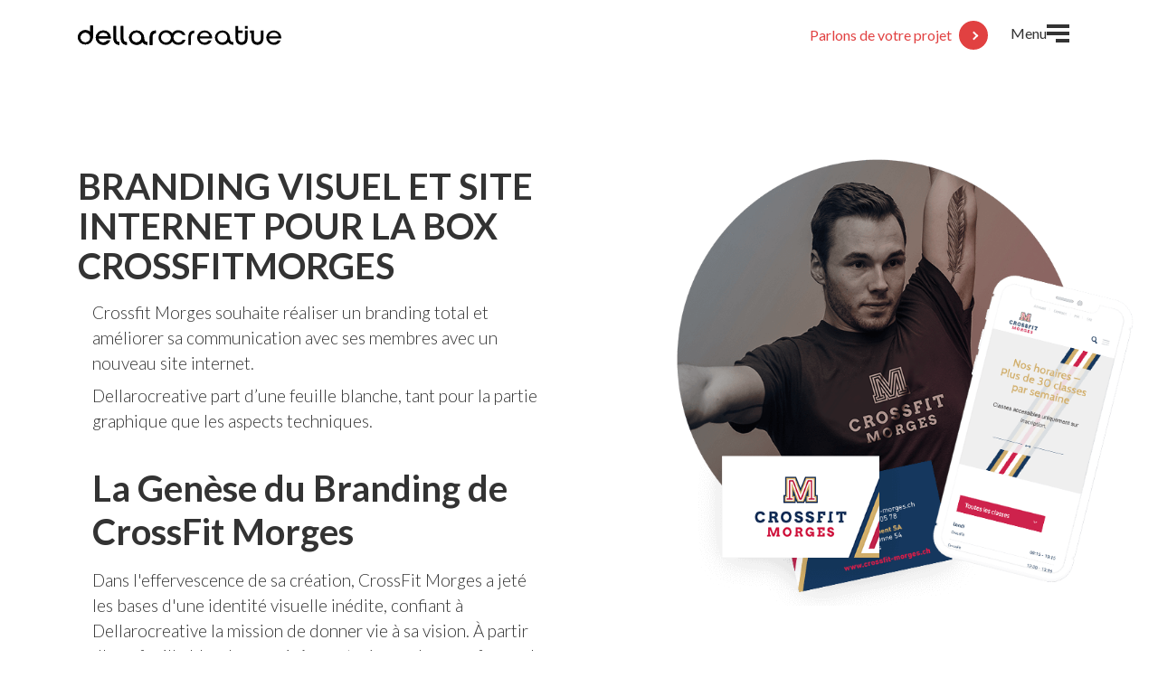

--- FILE ---
content_type: text/html; charset=UTF-8
request_url: https://www.dellarocreative.ch/fr/portfolio/5/branding-visuel-projet-crossfit-morges
body_size: 6978
content:
  	
<!DOCTYPE html>
<html lang="fr">
    <head>
        <meta charset="UTF-8">
        <title>    Branding visuel et site web - CrossFit Morges
</title>
        <meta name="viewport" content="width=device-width, initial-scale=1.0">

                                                                                <meta name="description" content="Crossfit Morges souhaite un branding total et améliorer sa communication avec ses membres avec un nouveau site.">
                                                                                                            <meta name="twitter:description" content="Crossfit Morges souhaite un branding total et améliorer sa communication avec ses membres avec un nouveau site.">
                                                                                                            <meta name="twitter:title" content="Branding visuel et site web - CrossFit Morges">
                                                                                                            <meta name="twitter:image" content="https://www.dellarocreative.ch/uploads/translations/63be84d22339b478982048.png">
                                                                        <meta name="twitter:card" content="summary"/>
        <meta name="twitter:site" content="@dellarocreative"/>
        <meta name="twitter:creator" content="@dellarocreative"/>
                <meta property="og:type" content="website">
        <meta property="og:site_name" content="Dellarocreative">
        <meta property="og:locale" content="fr">

                    <meta property="og:url" content="https://www.dellarocreative.ch/fr/portfolio/5/branding-visuel-projet-crossfit-morges">
            <link rel="canonical" href="https://www.dellarocreative.ch/fr/portfolio/5/branding-visuel-projet-crossfit-morges" />
        
                                                                                <meta property="og:title" content="Branding visuel et site web - CrossFit Morges">
                                                                                                            <meta property="og:description" content="Crossfit Morges souhaite un branding total et améliorer sa communication avec ses membres avec un nouveau site.">
                                                                                                            <meta property="og:image" content="https://www.dellarocreative.ch/uploads/translations/63be84d22339b478982048.png">
                                                        
                                                <link rel="alternate" href="https://www.dellarocreative.ch/fr/portfolio/5/branding-visuel-projet-crossfit-morges" hreflang="x-default" />
            
                                                <link rel="alternate" href="https://www.dellarocreative.ch/fr/portfolio/5/branding-visuel-projet-crossfit-morges" hreflang="fr" />
                                    
        <link rel="preconnect" href="//fonts.googleapis.com">
        <link rel="preconnect" href="//fonts.gstatic.com">
        <link rel="preconnect" href="//gstatic.com">
        <link rel="preconnect" href="//cdn.jsdelivr.net">
        <link rel="preconnect" href="//www.google-analytics.com">
        <link rel="preconnect" href="//www.googletagmanager.com">
        <link rel="preconnect" href="//www.clarity.ms">

        <!-- Start cookieyes banner -->
        <script id="cookieyes" type="text/javascript" src="https://cdn-cookieyes.com/client_data/cc2b74384c27dd36637afebf/script.js"></script>
        <!-- End cookieyes banner -->

        <!-- Google Tag Manager -->
        <script>(function(w,d,s,l,i){w[l]=w[l]||[];w[l].push({'gtm.start':
        new Date().getTime(),event:'gtm.js'});var f=d.getElementsByTagName(s)[0],
        j=d.createElement(s),dl=l!='dataLayer'?'&l='+l:'';j.async=true;j.src=
        'https://www.googletagmanager.com/gtm.js?id='+i+dl;f.parentNode.insertBefore(j,f);
        })(window,document,'script','dataLayer','GTM-NBFFPB3');</script>
        <!-- End Google Tag Manager -->

        <meta name="ahrefs-site-verification" content="c454aa1630cc09050719f8c64c8dab00378a877f058a5f456c49fb4c943dc2fa">

        <link rel="preload" fetchpriority="high" as="image" href="/build/images/background-header-homepage.webp">
        <link rel="preload" fetchpriority="high" as="image" href="/build/images/logo-dellarocreative.svg">

        
        
        <link rel="stylesheet" href="/build/app.e5ba7b17.css" integrity="sha384-K8o81gDjKIhFSCzwH2KrtmC+BTJ2u/q3vgA1+wuq7mtOeEli8U8RFJyCHJ4ltJEA">

        
        
        
        <script src="/build/runtime.849a6618.js" defer integrity="sha384-IXn2c809c4q7IlBi4y9Dm7kzC9H7IkjkSdDo/uOHeKKK9Dx9pfn6p6sHW947k++f"></script><script src="/build/app.dc5d01d0.js" defer integrity="sha384-KmkeObw5O42dqkmwZ11LXllenPt87BioFvOW9Xislh4Dp9OI+bC3XTLAcdb9LgIG"></script>

        <link rel="apple-touch-icon" sizes="180x180" href="/apple-touch-icon.png">
        <link rel="icon" type="image/png" sizes="32x32" href="/favicon-32x32.png">
        <link rel="icon" type="image/png" sizes="16x16" href="/favicon-16x16.png">
                    <link rel="manifest" href="/site.webmanifest">
                <link rel="mask-icon" href="/safari-pinned-tab.svg" color="#000000">
        <meta name="msapplication-TileColor" content="#b91d47">
        <meta name="theme-color" content="#ffffff">

            </head>
    <body class="">
        <!-- Google Tag Manager (noscript) -->
        <noscript><iframe loading="lazy" src="https://www.googletagmanager.com/ns.html?id=GTM-NBFFPB3"
        height="0" width="0" style="display:none;visibility:hidden"></iframe></noscript>
        <!-- End Google Tag Manager (noscript) -->

                    





<header class="main-header revealInMobile sticky">
    <nav class="navbar main-navbar container">
                <a class="navbar-brand" href="/" title="link to homepage">
            <img class="logo img-fluid" src="/build/images/logo-dellarocreative.svg" alt="Logo Dellarocreative"
                width="300" height="30" title="Dellarocreative">

                    </a>
        
                                    <span data-link="L2ZyL2NvbnRhY3Q=" href="/fr/contact" class="obfusc-link ms-auto btn btn--arrow d-none d-md-inline-flex">Parlons de votre projet<span class="arrow"></span>
            </span>
        
                
<button class="burger-toggle navbar-toggler border border-0" type="button" 
	data-bs-toggle="collapse" 
	data-bs-target="#navbarMenu"
	aria-controls="navbarMenu" 
	aria-expanded="" 
	aria-label="Toggle navigation">
	<span class="burger-toggle--label d-none d-md-block" 
		data-label-open="Menu"
		data-label-close="Fermer">
	</span>
	<span class="burger-toggle--icon">
		<span></span>
		<span></span>
		<span></span>
	</span>
</button>
        
                <div class="collapse navbar-collapse mega-menu" id="navbarMenu">
            <div class="container">
                <ul class="navbar-nav p-relative">
                                                                                                                        <li class="nav-item">
                                                                    <span class="obfusc-link nav-link p-relative  active" data-link="L2ZyL3BvcnRmb2xpbw==">
                                        Projets
                                    </span>
                                                            </li>

                                                                                                                                                            <li class="nav-item dropdown">
                                    <span class="obfusc-link nav-link p-relative sub-menu-dropdown-toggle "
                                        data-link="Iw=="
                                        id="navbarDropdown2" role="button" data-bs-toggle="dropdown" aria-haspopup="true"
                                        aria-expanded="false"> Expertises </span>

                                    <div class="dropdown-menu" aria-labelledby="navbarDropdown2">
                                                                                    
                                            
        <span data-link="L2ZyL2NyZWF0aW9uLXNpdGUtaW50ZXJuZXQtMS1leHBlcnRpc2Vz" class="obfusc-link dropdown-item " style="transition-delay: 0.15s">
        Création site internet
    </span>
                                            
        <span data-link="L2ZyL21haW50ZW5hbmNlLXNpdGVzLXdlYi0zLWV4cGVydGlzZXM=" class="obfusc-link dropdown-item " style="transition-delay: 0.3s">
        Maintenance site web
    </span>
                                            
        <span data-link="L2ZyL2RldmVsb3BwZW1lbnQtYXBwbGljYXRpb24tbWV0aWVyLTUtZXhwZXJ0aXNlcw==" class="obfusc-link dropdown-item " style="transition-delay: 0.45s">
        Application entreprise
    </span>
                                            
        <span data-link="L2ZyL2NyZWF0aW9uLWFwcGxpY2F0aW9uLW1vYmlsZS04LWV4cGVydGlzZXM=" class="obfusc-link dropdown-item " style="transition-delay: 0.6s">
        App mobile IOS et Android
    </span>
                                            
        <span data-link="L2ZyL2UtY29tbWVyY2Utc29sdXRpb24tc2Fhcy05LWV4cGVydGlzZXM=" class="obfusc-link dropdown-item " style="transition-delay: 0.75s">
        Solution e-commerce
    </span>
                                            
        <span data-link="L2ZyL2Rlc2lnbi11eC11aS0xMS1leHBlcnRpc2Vz" class="obfusc-link dropdown-item " style="transition-delay: 0.9s">
        Design UX/UI
    </span>
                                            
        <span data-link="L2ZyL2Rlc2lnbi11aS0yLWV4cGVydGlzZXM=" class="obfusc-link dropdown-item " style="transition-delay: 1.05s">
        Design d’interface
    </span>
                                            
        <span data-link="L2ZyL2NyZWF0aW9uLWxvZ29zLTYtZXhwZXJ0aXNlcw==" class="obfusc-link dropdown-item " style="transition-delay: 1.2s">
        Identité visuelle
    </span>

                                                                            </div>
                                </li>
                                                                                                                                                                                        <li class="nav-item dropdown">
                                    <span class="obfusc-link nav-link p-relative sub-menu-dropdown-toggle "
                                        data-link="Iw=="
                                        id="navbarDropdown3" role="button" data-bs-toggle="dropdown" aria-haspopup="true"
                                        aria-expanded="false"> Secteurs </span>

                                    <div class="dropdown-menu" aria-labelledby="navbarDropdown3">
                                                                                            <span data-link="L2ZyL3NlY3RldXJzI3NlY3RldXItZS1jb21tZXJjZS1tYXJrZXRwbGFjZQ==" 
        class="obfusc-link dropdown-item smooth-scroll" style="transition-delay: 0.15s">
        E-commerce &amp; Marketplace
    </span>
        <span data-link="L2ZyL3NlY3RldXJzI3NlY3RldXItaW1tb2JpbGllcg==" 
        class="obfusc-link dropdown-item smooth-scroll" style="transition-delay: 0.3s">
        Immobilier
    </span>
        <span data-link="L2ZyL3NlY3RldXJzI3NlY3RldXItaGF1dGUtaG9ybG9nZXJpZQ==" 
        class="obfusc-link dropdown-item smooth-scroll" style="transition-delay: 0.45s">
        Haute horlogerie
    </span>
        <span data-link="L2ZyL3NlY3RldXJzI3NlY3RldXItZmluYW5jZS1iYW5xdWU=" 
        class="obfusc-link dropdown-item smooth-scroll" style="transition-delay: 0.6s">
        Finance &amp; banque
    </span>
        <span data-link="L2ZyL3NlY3RldXJzI3NlY3RldXItYXV0b21vYmlsZQ==" 
        class="obfusc-link dropdown-item smooth-scroll" style="transition-delay: 0.75s">
        Automobile
    </span>
        <span data-link="L2ZyL3NlY3RldXJzI3NlY3RldXItbWVkaWNhbA==" 
        class="obfusc-link dropdown-item smooth-scroll" style="transition-delay: 0.9s">
        Médical
    </span>
        <span data-link="L2ZyL3NlY3RldXJzI3NlY3RldXItbHV4ZQ==" 
        class="obfusc-link dropdown-item smooth-scroll" style="transition-delay: 1.05s">
        Luxe
    </span>
        <span data-link="L2ZyL3NlY3RldXJzI3NlY3RldXItaGlnaC10ZWNo" 
        class="obfusc-link dropdown-item smooth-scroll" style="transition-delay: 1.2s">
        High Tech
    </span>

                                                                            </div>
                                </li>
                                                                                                                                                        <li class="nav-item">
                                                                    <span class="obfusc-link nav-link p-relative " data-link="L2ZyL25ld3M=">
                                        Publications
                                    </span>
                                                            </li>

                                                                                                                            <li class="nav-item">
                                                                    <span class="obfusc-link nav-link p-relative " data-link="L2ZyL3RlYW0=">
                                        À propos
                                    </span>
                                                            </li>

                                                                                                                            <li class="nav-item">
                                                                    <span class="obfusc-link nav-link p-relative " data-link="L2ZyL2NvbnRhY3Q=">
                                        Contact
                                    </span>
                                                            </li>

                                            
                    <li class="nav-item social-menu">
                        <div class="contact__social line-top">
                            

            <span class="obfusc-link" data-link="aHR0cHM6Ly93d3cuZmFjZWJvb2suY29tL2RlbGxhcm9jcmVhdGl2ZQ==">
            <svg viewBox="0 0 100 100" class="icon facebook">
                <use xlink:href="/build/images/icons/sprite.svg#facebook"></use>
            </svg>
        </span>
                <span class="obfusc-link" data-link="aHR0cHM6Ly94LmNvbS9kZWxsYXJvY3JlYXRpdmU=">
            <svg viewBox="0 0 100 100" class="icon x">
                <use xlink:href="/build/images/icons/sprite.svg#x"></use>
            </svg>
        </span>
                <span class="obfusc-link" data-link="aHR0cHM6Ly93d3cubGlua2VkaW4uY29tL2NvbXBhbnkvZGVsbGFyb2NyZWF0aXZlLXNh">
            <svg viewBox="0 0 100 100" class="icon linkedin">
                <use xlink:href="/build/images/icons/sprite.svg#linkedin"></use>
            </svg>
        </span>
                <span class="obfusc-link" data-link="aHR0cHM6Ly93d3cuaW5zdGFncmFtLmNvbS9kZWxsYXJvY3JlYXRpdmUvP2hsPWZy">
            <svg viewBox="0 0 100 100" class="icon instagram">
                <use xlink:href="/build/images/icons/sprite.svg#instagram"></use>
            </svg>
        </span>
                <span class="obfusc-link" data-link="L2ZyL25ld3NsZXR0ZXI=">
            <svg viewBox="0 0 100 100" class="icon email">
                <use xlink:href="/build/images/icons/sprite.svg#email"></use>
            </svg>
        </span>
    
                        </div>
                    </li>
                </ul>
            </div>
        </div>
    </nav>
</header>

        

        
      
                    
                  
          <main id="portfolio" class="page-portfolio portfolio-detail mt-5 xl-padding-top">

      	      	
<section class="section-partenaire section  sector-5"
	 id="portfolio-branding-visuel-et-site-web-crossfit-morges">

				<style>
			.project-id-5.line-middle:before {
				background: #cd234b;
			}
		</style>
			<div class="container partenaire">
		<div class="row reverse editable-inline p-relative img-right "
			data-admin-url="#"
			data-update-url="">
			<div class="col-12 col-md-6">
				<div class="">
																																
							<div class="dropzone-container p-relative aspect-ratio-1"  data-dropzone-params="">
								<div class="container-image dropzone-default-image dropzone-default-bg show-on-scroll  container-image-no-radius"
									style="background-image: url('/uploads/translations/63be84d22339b478982048.png')" data-animation="fadeIn">
									<div class="d-none">https://www.dellarocreative.ch/uploads/translations/63be84d22339b478982048.png</div>
								</div>
							</div>

															
																																	

									</div>
			</div>

													<div class="col-12 col-md-6 show-on-scroll" data-animation="fadeIn">

																					
											<h1 class="second-title partenaire__title   "
							data-editable-type=default data-editable-field=name_short_fr>

							
							Branding visuel et site internet pour la box CrossFitMorges

						</h1>
					

					<div  class="partenaire__text dynamic-content fw-light ">
												<div class="" data-editable-type=ckeditor data-editable-field=description_fr>
							<p>Crossfit Morges souhaite r&eacute;aliser un branding total et am&eacute;liorer sa communication avec ses membres avec un nouveau site internet.</p>

<p>Dellarocreative part d&rsquo;une feuille blanche, tant pour la partie graphique que les aspects techniques.</p>

<h2>La Gen&egrave;se du Branding de CrossFit Morges</h2>

<p>Dans l&#39;effervescence de sa cr&eacute;ation, CrossFit Morges a jet&eacute; les bases d&#39;une identit&eacute; visuelle in&eacute;dite, confiant &agrave; Dellarocreative la mission de donner vie &agrave; sa vision. &Agrave; partir d&#39;une feuille blanche, une ic&ocirc;ne est n&eacute;e : un logo en forme de &quot;M&quot;, capturant l&#39;essence vibrante de Morges d&egrave;s la premi&egrave;re lettre. Cette typographie &agrave; empattement, robuste et audacieuse, &eacute;voque la force d&#39;un super-h&eacute;ros, incarnant une promesse de puissance et de r&eacute;silience. Le &quot;M&quot; transcende sa fonction de lettre, &eacute;voquant &eacute;galement la posture de squat complet, une nodalit&eacute; centrale dans l&#39;univers du CrossFit, symbolisant la dynamique et la rigueur qui sont au c&oelig;ur de cette discipline.</p>

<p>Le spectre de couleurs choisies, oscillant entre le rouge ardent, l&#39;or rayonnant et le bleu profond, forge une identit&eacute; vibrante et passionn&eacute;e, &eacute;tablissant une connexion imm&eacute;diate et &eacute;nergique avec les futurs membres. Ainsi, ces &eacute;l&eacute;ments s&#39;unissent pour forger un branding qui est non seulement une invitation &agrave; l&#39;excellence, mais aussi une c&eacute;l&eacute;bration de l&#39;unit&eacute; et de la d&eacute;termination, marquant le d&eacute;but d&#39;une &egrave;re nouvelle et exaltante pour CrossFit Morges.</p>

<h2>CrossFit Morges en Ligne : Simple, Efficace et Connect&eacute;</h2>

<p>Dans cette &egrave;re num&eacute;rique, le nouveau site de CrossFit Morges, con&ccedil;u avec la puissance et la flexibilit&eacute; de WordPress, se pr&eacute;sente comme le prolongement naturel de son identit&eacute; de marque revitalis&eacute;e. Reprenant les codes visuels &eacute;tablis dans le branding, le site offre une exp&eacute;rience utilisateur fluide et immersive. Gr&acirc;ce &agrave; l&#39;int&eacute;gration de WeGlot, la barri&egrave;re linguistique est abolie, permettant une communication multilingue ais&eacute;e et accessible &agrave; tous. De plus, la gestion des horaires des classes est simplifi&eacute;e &agrave; son paroxysme, offrant une facilit&eacute; d&#39;utilisation qui fait gagner du temps tant aux staffs qu&#39;aux membres. En outre, le site met en lumi&egrave;re l&#39;&eacute;quipe d&eacute;vou&eacute;e de CrossFit Morges, pr&eacute;sentant le staff avec une touche personnelle qui encourage la communaut&eacute; &agrave; se connecter et &agrave; s&#39;engager de mani&egrave;re plus significative. Ainsi, le site web se positionne comme un vecteur essentiel, non seulement en tant que plateforme d&#39;information, mais aussi comme un espace vibrant et accueillant qui refl&egrave;te l&#39;esprit de camaraderie et d&#39;excellence qui est la marque de fabrique de CrossFit Morges.</p>
						</div>

													
																		</div>

					
						
							<h2 class="partenaire__slogan third-title slogan-alt line-middle show-on-scroll project-id-5" data-animation="fadeInLeft">
															<span href="https://www.crossfit-morges.ch" target="_blank"
									class="obfusc-link"
									data-link="aHR0cHM6Ly93d3cuY3Jvc3NmaXQtbW9yZ2VzLmNo"
									style=" color:#cd234b;">
																		www.crossfit-morges.ch
								</span>
														</h2>
																			
									</div>
					</div>
	</div> 
  
</section>

					<section class="section similar-projects bg-light-gray show-on-scroll" data-animation="fadeInUp">
				<div class="container">
					<div class="row">
						<div class="col-12">
														<div id="similar-projects" class="similar-projects swiper">
								<div class="swiper-wrapper">
																			<div class="swiper-slide">
											<div class="similar-project p-4">
																																					<img class="similar-project__img img-fluid mb-4" src="/uploads/translations/664dbe1601522021915926.png" alt="Identité visuelle Golden Flute Classic" width="280" height="280" loading="lazy">
																								<h3 class="similar-project__slogan">Identité visuelle Golden Flute Classic</h3>

												
												<div class="fw-light dynamic-content">
													Le festival Golden Flute Classic nous a confi&eacute; la refonte compl&egrave;te de son identit&eacute; visuelle et de son site internet. Une transformation tot
													...

													<p class="mt-4">
														<a class="btn btn--arrow" href="/fr/portfolio/8/identite-visuelle-golden-flute-classic">
															En savoir plus
															<span class="arrow"></span>
														</a>
													</p>
												</div>
											</div>
										</div>
																			<div class="swiper-slide">
											<div class="similar-project p-4">
																																					<img class="similar-project__img img-fluid mb-4" src="/uploads/translations/6363c6169e226320085799.png" alt="Nouvelle identité pour Clarity Partners" width="280" height="280" loading="lazy">
																								<h3 class="similar-project__slogan">Nouvelle identité pour Clarity Partners</h3>

												
												<div class="fw-light dynamic-content">
													La société genevoise de gestion de fortune Clarity Partners nous a confié la refonte de son identité visuelle et de son site internet. Une tran
													...

													<p class="mt-4">
														<a class="btn btn--arrow" href="/fr/portfolio/24/identite-visuelle-projet-clarity">
															En savoir plus
															<span class="arrow"></span>
														</a>
													</p>
												</div>
											</div>
										</div>
																			<div class="swiper-slide">
											<div class="similar-project p-4">
																																					<img class="similar-project__img img-fluid mb-4" src="/uploads/translations/projet-header700X700-CrossFitMorges.png" alt="Nouveau look, même passion pour CrossFit Morges" width="280" height="280" loading="lazy">
																								<h3 class="similar-project__slogan">Nouveau look, même passion pour CrossFit Morges</h3>

												
												<div class="fw-light dynamic-content">
													Depuis 2016, CrossFit Morges incarne la r&eacute;gularit&eacute;, le fun et la sant&eacute;. C&#39;est avec ces valeurs fondamentales &agrave; l&#39;esprit que nous avon
													...

													<p class="mt-4">
														<a class="btn btn--arrow" href="/fr/portfolio/33/nouveau-logo-et-siteweb-crossfitmorges">
															En savoir plus
															<span class="arrow"></span>
														</a>
													</p>
												</div>
											</div>
										</div>
																	</div>
								<ul class="swiper-pagination carousel-dots"></ul>
																	                              
<button type="button" class="carousel-arrow swiper-button-prev carousel-prev ">Previous</button>
<button type="button" class="carousel-arrow swiper-button-next carousel-next ">Next</button>															</div>
						</div>
					</div>
				</div>
			</section>
		

          </main>

        

                    
<footer class="main-footer" id="wpfooter">
        <section class="main-footer__info footer-content container">

                <div class="footer-content__column">
            <div>
                <img src="/build/images/logo-dellarocreative-footer.svg" alt="Logo Dellarocreative" title="Logo Dellarocreative" width="230" height="150" loading="lazy">
            </div>

            <div class="contact__social line-top">
                

            <span class="obfusc-link" data-link="aHR0cHM6Ly93d3cuZmFjZWJvb2suY29tL2RlbGxhcm9jcmVhdGl2ZQ==">
            <svg viewBox="0 0 100 100" class="icon facebook">
                <use xlink:href="/build/images/icons/sprite.svg#facebook"></use>
            </svg>
        </span>
                <span class="obfusc-link" data-link="aHR0cHM6Ly94LmNvbS9kZWxsYXJvY3JlYXRpdmU=">
            <svg viewBox="0 0 100 100" class="icon x">
                <use xlink:href="/build/images/icons/sprite.svg#x"></use>
            </svg>
        </span>
                <span class="obfusc-link" data-link="aHR0cHM6Ly93d3cubGlua2VkaW4uY29tL2NvbXBhbnkvZGVsbGFyb2NyZWF0aXZlLXNh">
            <svg viewBox="0 0 100 100" class="icon linkedin">
                <use xlink:href="/build/images/icons/sprite.svg#linkedin"></use>
            </svg>
        </span>
                <span class="obfusc-link" data-link="aHR0cHM6Ly93d3cuaW5zdGFncmFtLmNvbS9kZWxsYXJvY3JlYXRpdmUvP2hsPWZy">
            <svg viewBox="0 0 100 100" class="icon instagram">
                <use xlink:href="/build/images/icons/sprite.svg#instagram"></use>
            </svg>
        </span>
                <span class="obfusc-link" data-link="L2ZyL25ld3NsZXR0ZXI=">
            <svg viewBox="0 0 100 100" class="icon email">
                <use xlink:href="/build/images/icons/sprite.svg#email"></use>
            </svg>
        </span>
    
            </div>
        </div>
        
                <div class="footer-content__column">
            <ul class="footer-menu navbar-nav">
            <li class="nav-item footer-menu__item">
            <span class="obfusc-link nav-link footer-menu__link" data-link="L2ZyL2RldmlzLWNyZWF0aW9uLXNpdGUtaW50ZXJuZXQtMTgtc2VydmljZXM=">
                Demande de devis
            </span>
        </li>
            <li class="nav-item footer-menu__item">
            <span class="obfusc-link nav-link footer-menu__link" data-link="L2ZyL25ld3NsZXR0ZXI=">
                Newsletter
            </span>
        </li>
            <li class="nav-item footer-menu__item">
            <span class="obfusc-link nav-link footer-menu__link" data-link="L2ZyL3ByaXZhY3k=">
                Politique de confidentialité
            </span>
        </li>
            <li class="nav-item footer-menu__item">
            <span class="obfusc-link nav-link footer-menu__link" data-link="L2ZyL2NvbnRhY3Q=">
                Contact
            </span>
        </li>
            <li class="nav-item footer-menu__item">
            <span class="obfusc-link nav-link footer-menu__link" data-link="">
                
            </span>
        </li>
            <li class="nav-item footer-menu__item">
            <span class="obfusc-link nav-link footer-menu__link" data-link="">
                
            </span>
        </li>
            <li class="nav-item footer-menu__item">
            <span class="obfusc-link nav-link footer-menu__link" data-link="">
                
            </span>
        </li>
            <li class="nav-item footer-menu__item">
            <span class="obfusc-link nav-link footer-menu__link" data-link="">
                
            </span>
        </li>
    </ul>
        </div>
        
                <div class="footer-content__column">
            <div>
                                                    <p class="footer-subtitle">© 2025 Dellarocreative SA</p>
                                                    <span class="footer-link-contact obfusc-link red-link" data-link="L2ZyL2NvbnRhY3Q="></span>
                            </div>
        </div>
            </section>

            </footer>
        
        
                        <script defer src="https://static.cloudflareinsights.com/beacon.min.js/vcd15cbe7772f49c399c6a5babf22c1241717689176015" integrity="sha512-ZpsOmlRQV6y907TI0dKBHq9Md29nnaEIPlkf84rnaERnq6zvWvPUqr2ft8M1aS28oN72PdrCzSjY4U6VaAw1EQ==" data-cf-beacon='{"version":"2024.11.0","token":"18c6a676b45c44bb999c291e8fa28532","server_timing":{"name":{"cfCacheStatus":true,"cfEdge":true,"cfExtPri":true,"cfL4":true,"cfOrigin":true,"cfSpeedBrain":true},"location_startswith":null}}' crossorigin="anonymous"></script>
</body>
</html>


--- FILE ---
content_type: text/css
request_url: https://www.dellarocreative.ch/build/app.e5ba7b17.css
body_size: 24438
content:
@import url(https://fonts.googleapis.com/css2?family=Lato:ital,wght@0,300;0,400;0,700;1,300;1,400&display=swap);@font-face{font-family:swiper-icons;font-style:normal;font-weight:400;src:url("data:application/font-woff;charset=utf-8;base64, [base64]//wADZ2x5ZgAAAywAAADMAAAD2MHtryVoZWFkAAABbAAAADAAAAA2E2+eoWhoZWEAAAGcAAAAHwAAACQC9gDzaG10eAAAAigAAAAZAAAArgJkABFsb2NhAAAC0AAAAFoAAABaFQAUGG1heHAAAAG8AAAAHwAAACAAcABAbmFtZQAAA/gAAAE5AAACXvFdBwlwb3N0AAAFNAAAAGIAAACE5s74hXjaY2BkYGAAYpf5Hu/j+W2+MnAzMYDAzaX6QjD6/4//Bxj5GA8AuRwMYGkAPywL13jaY2BkYGA88P8Agx4j+/8fQDYfA1AEBWgDAIB2BOoAeNpjYGRgYNBh4GdgYgABEMnIABJzYNADCQAACWgAsQB42mNgYfzCOIGBlYGB0YcxjYGBwR1Kf2WQZGhhYGBiYGVmgAFGBiQQkOaawtDAoMBQxXjg/wEGPcYDDA4wNUA2CCgwsAAAO4EL6gAAeNpj2M0gyAACqxgGNWBkZ2D4/wMA+xkDdgAAAHjaY2BgYGaAYBkGRgYQiAHyGMF8FgYHIM3DwMHABGQrMOgyWDLEM1T9/w8UBfEMgLzE////P/5//f/V/xv+r4eaAAeMbAxwIUYmIMHEgKYAYjUcsDAwsLKxc3BycfPw8jEQA/[base64]/uznmfPFBNODM2K7MTQ45YEAZqGP81AmGGcF3iPqOop0r1SPTaTbVkfUe4HXj97wYE+yNwWYxwWu4v1ugWHgo3S1XdZEVqWM7ET0cfnLGxWfkgR42o2PvWrDMBSFj/IHLaF0zKjRgdiVMwScNRAoWUoH78Y2icB/yIY09An6AH2Bdu/UB+yxopYshQiEvnvu0dURgDt8QeC8PDw7Fpji3fEA4z/PEJ6YOB5hKh4dj3EvXhxPqH/SKUY3rJ7srZ4FZnh1PMAtPhwP6fl2PMJMPDgeQ4rY8YT6Gzao0eAEA409DuggmTnFnOcSCiEiLMgxCiTI6Cq5DZUd3Qmp10vO0LaLTd2cjN4fOumlc7lUYbSQcZFkutRG7g6JKZKy0RmdLY680CDnEJ+UMkpFFe1RN7nxdVpXrC4aTtnaurOnYercZg2YVmLN/d/gczfEimrE/fs/bOuq29Zmn8tloORaXgZgGa78yO9/cnXm2BpaGvq25Dv9S4E9+5SIc9PqupJKhYFSSl47+Qcr1mYNAAAAeNptw0cKwkAAAMDZJA8Q7OUJvkLsPfZ6zFVERPy8qHh2YER+3i/BP83vIBLLySsoKimrqKqpa2hp6+jq6RsYGhmbmJqZSy0sraxtbO3sHRydnEMU4uR6yx7JJXveP7WrDycAAAAAAAH//wACeNpjYGRgYOABYhkgZgJCZgZNBkYGLQZtIJsFLMYAAAw3ALgAeNolizEKgDAQBCchRbC2sFER0YD6qVQiBCv/H9ezGI6Z5XBAw8CBK/m5iQQVauVbXLnOrMZv2oLdKFa8Pjuru2hJzGabmOSLzNMzvutpB3N42mNgZGBg4GKQYzBhYMxJLMlj4GBgAYow/P/PAJJhLM6sSoWKfWCAAwDAjgbRAAB42mNgYGBkAIIbCZo5IPrmUn0hGA0AO8EFTQAA")}:root{--swiper-theme-color:#007aff}.swiper{display:block;list-style:none;margin-left:auto;margin-right:auto;overflow:hidden;padding:0;position:relative;z-index:1}.swiper-vertical>.swiper-wrapper{flex-direction:column}.swiper-wrapper{box-sizing:content-box;display:flex;height:100%;position:relative;transition-property:transform;transition-timing-function:var(--swiper-wrapper-transition-timing-function,initial);width:100%;z-index:1}.swiper-android .swiper-slide,.swiper-ios .swiper-slide,.swiper-wrapper{transform:translateZ(0)}.swiper-horizontal{touch-action:pan-y}.swiper-vertical{touch-action:pan-x}.swiper-slide{display:block;flex-shrink:0;height:100%;position:relative;transition-property:transform;width:100%}.swiper-slide-invisible-blank{visibility:hidden}.swiper-autoheight,.swiper-autoheight .swiper-slide{height:auto}.swiper-autoheight .swiper-wrapper{align-items:flex-start;transition-property:transform,height}.swiper-backface-hidden .swiper-slide{-webkit-backface-visibility:hidden;backface-visibility:hidden;transform:translateZ(0)}.swiper-3d.swiper-css-mode .swiper-wrapper{perspective:1200px}.swiper-3d .swiper-wrapper{transform-style:preserve-3d}.swiper-3d{perspective:1200px}.swiper-3d .swiper-cube-shadow,.swiper-3d .swiper-slide{transform-style:preserve-3d}.swiper-css-mode>.swiper-wrapper{overflow:auto;scrollbar-width:none;-ms-overflow-style:none}.swiper-css-mode>.swiper-wrapper::-webkit-scrollbar{display:none}.swiper-css-mode>.swiper-wrapper>.swiper-slide{scroll-snap-align:start start}.swiper-css-mode.swiper-horizontal>.swiper-wrapper{-ms-scroll-snap-type:x mandatory;scroll-snap-type:x mandatory}.swiper-css-mode.swiper-vertical>.swiper-wrapper{-ms-scroll-snap-type:y mandatory;scroll-snap-type:y mandatory}.swiper-css-mode.swiper-free-mode>.swiper-wrapper{-ms-scroll-snap-type:none;scroll-snap-type:none}.swiper-css-mode.swiper-free-mode>.swiper-wrapper>.swiper-slide{scroll-snap-align:none}.swiper-css-mode.swiper-centered>.swiper-wrapper:before{content:"";flex-shrink:0;order:9999}.swiper-css-mode.swiper-centered>.swiper-wrapper>.swiper-slide{scroll-snap-align:center center;scroll-snap-stop:always}.swiper-css-mode.swiper-centered.swiper-horizontal>.swiper-wrapper>.swiper-slide:first-child{-webkit-margin-start:var(--swiper-centered-offset-before);margin-inline-start:var(--swiper-centered-offset-before)}.swiper-css-mode.swiper-centered.swiper-horizontal>.swiper-wrapper:before{height:100%;min-height:1px;width:var(--swiper-centered-offset-after)}.swiper-css-mode.swiper-centered.swiper-vertical>.swiper-wrapper>.swiper-slide:first-child{-webkit-margin-before:var(--swiper-centered-offset-before);margin-block-start:var(--swiper-centered-offset-before)}.swiper-css-mode.swiper-centered.swiper-vertical>.swiper-wrapper:before{height:var(--swiper-centered-offset-after);min-width:1px;width:100%}.swiper-3d .swiper-slide-shadow,.swiper-3d .swiper-slide-shadow-bottom,.swiper-3d .swiper-slide-shadow-left,.swiper-3d .swiper-slide-shadow-right,.swiper-3d .swiper-slide-shadow-top{height:100%;left:0;pointer-events:none;position:absolute;top:0;width:100%;z-index:10}.swiper-3d .swiper-slide-shadow{background:rgba(0,0,0,.15)}.swiper-3d .swiper-slide-shadow-left{background-image:linear-gradient(270deg,rgba(0,0,0,.5),transparent)}.swiper-3d .swiper-slide-shadow-right{background-image:linear-gradient(90deg,rgba(0,0,0,.5),transparent)}.swiper-3d .swiper-slide-shadow-top{background-image:linear-gradient(0deg,rgba(0,0,0,.5),transparent)}.swiper-3d .swiper-slide-shadow-bottom{background-image:linear-gradient(180deg,rgba(0,0,0,.5),transparent)}.swiper-lazy-preloader{border:4px solid var(--swiper-preloader-color,var(--swiper-theme-color));border-radius:50%;border-top:4px solid transparent;box-sizing:border-box;height:42px;left:50%;margin-left:-21px;margin-top:-21px;position:absolute;top:50%;transform-origin:50%;width:42px;z-index:10}.swiper-watch-progress .swiper-slide-visible .swiper-lazy-preloader,.swiper:not(.swiper-watch-progress) .swiper-lazy-preloader{animation:swiper-preloader-spin 1s linear infinite}.swiper-lazy-preloader-white{--swiper-preloader-color:#fff}.swiper-lazy-preloader-black{--swiper-preloader-color:#000}@keyframes swiper-preloader-spin{0%{transform:rotate(0deg)}to{transform:rotate(1turn)}}:root{--swiper-navigation-size:44px}.swiper-button-next,.swiper-button-prev{align-items:center;color:var(--swiper-navigation-color,var(--swiper-theme-color));cursor:pointer;display:flex;height:var(--swiper-navigation-size);justify-content:center;margin-top:calc(0px - var(--swiper-navigation-size)/2);position:absolute;top:var(--swiper-navigation-top-offset,50%);width:calc(var(--swiper-navigation-size)/44*27);z-index:10}.swiper-button-next.swiper-button-disabled,.swiper-button-prev.swiper-button-disabled{cursor:auto;opacity:.35;pointer-events:none}.swiper-button-next.swiper-button-hidden,.swiper-button-prev.swiper-button-hidden{cursor:auto;opacity:0;pointer-events:none}.swiper-navigation-disabled .swiper-button-next,.swiper-navigation-disabled .swiper-button-prev{display:none!important}.swiper-button-next svg,.swiper-button-prev svg{height:100%;object-fit:contain;transform-origin:center;width:100%}.swiper-rtl .swiper-button-next svg,.swiper-rtl .swiper-button-prev svg{transform:rotate(180deg)}.swiper-button-prev,.swiper-rtl .swiper-button-next{left:var(--swiper-navigation-sides-offset,10px);right:auto}.swiper-button-lock{display:none}.swiper-button-next:after,.swiper-button-prev:after{font-family:swiper-icons;font-size:var(--swiper-navigation-size);font-variant:normal;letter-spacing:0;line-height:1;text-transform:none!important}.swiper-button-prev:after,.swiper-rtl .swiper-button-next:after{content:"prev"}.swiper-button-next,.swiper-rtl .swiper-button-prev{left:auto;right:var(--swiper-navigation-sides-offset,10px)}.swiper-button-next:after,.swiper-rtl .swiper-button-prev:after{content:"next"}.swiper-pagination{position:absolute;text-align:center;transform:translateZ(0);transition:opacity .3s;z-index:10}.swiper-pagination.swiper-pagination-hidden{opacity:0}.swiper-pagination-disabled>.swiper-pagination,.swiper-pagination.swiper-pagination-disabled{display:none!important}.swiper-horizontal>.swiper-pagination-bullets,.swiper-pagination-bullets.swiper-pagination-horizontal,.swiper-pagination-custom,.swiper-pagination-fraction{bottom:var(--swiper-pagination-bottom,8px);left:0;top:var(--swiper-pagination-top,auto);width:100%}.swiper-pagination-bullets-dynamic{font-size:0;overflow:hidden}.swiper-pagination-bullets-dynamic .swiper-pagination-bullet{position:relative;transform:scale(.33)}.swiper-pagination-bullets-dynamic .swiper-pagination-bullet-active,.swiper-pagination-bullets-dynamic .swiper-pagination-bullet-active-main{transform:scale(1)}.swiper-pagination-bullets-dynamic .swiper-pagination-bullet-active-prev{transform:scale(.66)}.swiper-pagination-bullets-dynamic .swiper-pagination-bullet-active-prev-prev{transform:scale(.33)}.swiper-pagination-bullets-dynamic .swiper-pagination-bullet-active-next{transform:scale(.66)}.swiper-pagination-bullets-dynamic .swiper-pagination-bullet-active-next-next{transform:scale(.33)}.swiper-pagination-bullet{background:var(--swiper-pagination-bullet-inactive-color,#000);border-radius:var(--swiper-pagination-bullet-border-radius,50%);display:inline-block;height:var(--swiper-pagination-bullet-height,var(--swiper-pagination-bullet-size,8px));opacity:var(--swiper-pagination-bullet-inactive-opacity,.2);width:var(--swiper-pagination-bullet-width,var(--swiper-pagination-bullet-size,8px))}button.swiper-pagination-bullet{-webkit-appearance:none;appearance:none;border:none;box-shadow:none;margin:0;padding:0}.swiper-pagination-clickable .swiper-pagination-bullet{cursor:pointer}.swiper-pagination-bullet:only-child{display:none!important}.swiper-pagination-bullet-active{background:var(--swiper-pagination-color,var(--swiper-theme-color));opacity:var(--swiper-pagination-bullet-opacity,1)}.swiper-pagination-vertical.swiper-pagination-bullets,.swiper-vertical>.swiper-pagination-bullets{left:var(--swiper-pagination-left,auto);right:var(--swiper-pagination-right,8px);top:50%;transform:translate3d(0,-50%,0)}.swiper-pagination-vertical.swiper-pagination-bullets .swiper-pagination-bullet,.swiper-vertical>.swiper-pagination-bullets .swiper-pagination-bullet{display:block;margin:var(--swiper-pagination-bullet-vertical-gap,6px) 0}.swiper-pagination-vertical.swiper-pagination-bullets.swiper-pagination-bullets-dynamic,.swiper-vertical>.swiper-pagination-bullets.swiper-pagination-bullets-dynamic{top:50%;transform:translateY(-50%);width:8px}.swiper-pagination-vertical.swiper-pagination-bullets.swiper-pagination-bullets-dynamic .swiper-pagination-bullet,.swiper-vertical>.swiper-pagination-bullets.swiper-pagination-bullets-dynamic .swiper-pagination-bullet{display:inline-block;transition:transform .2s,top .2s}.swiper-horizontal>.swiper-pagination-bullets .swiper-pagination-bullet,.swiper-pagination-horizontal.swiper-pagination-bullets .swiper-pagination-bullet{margin:0 var(--swiper-pagination-bullet-horizontal-gap,4px)}.swiper-horizontal>.swiper-pagination-bullets.swiper-pagination-bullets-dynamic,.swiper-pagination-horizontal.swiper-pagination-bullets.swiper-pagination-bullets-dynamic{left:50%;transform:translateX(-50%);white-space:nowrap}.swiper-horizontal>.swiper-pagination-bullets.swiper-pagination-bullets-dynamic .swiper-pagination-bullet,.swiper-pagination-horizontal.swiper-pagination-bullets.swiper-pagination-bullets-dynamic .swiper-pagination-bullet{transition:transform .2s,left .2s}.swiper-horizontal.swiper-rtl>.swiper-pagination-bullets-dynamic .swiper-pagination-bullet{transition:transform .2s,right .2s}.swiper-pagination-fraction{color:var(--swiper-pagination-fraction-color,inherit)}.swiper-pagination-progressbar{background:var(--swiper-pagination-progressbar-bg-color,rgba(0,0,0,.25));position:absolute}.swiper-pagination-progressbar .swiper-pagination-progressbar-fill{background:var(--swiper-pagination-color,var(--swiper-theme-color));height:100%;left:0;position:absolute;top:0;transform:scale(0);transform-origin:left top;width:100%}.swiper-rtl .swiper-pagination-progressbar .swiper-pagination-progressbar-fill{transform-origin:right top}.swiper-horizontal>.swiper-pagination-progressbar,.swiper-pagination-progressbar.swiper-pagination-horizontal,.swiper-pagination-progressbar.swiper-pagination-vertical.swiper-pagination-progressbar-opposite,.swiper-vertical>.swiper-pagination-progressbar.swiper-pagination-progressbar-opposite{height:var(--swiper-pagination-progressbar-size,4px);left:0;top:0;width:100%}.swiper-horizontal>.swiper-pagination-progressbar.swiper-pagination-progressbar-opposite,.swiper-pagination-progressbar.swiper-pagination-horizontal.swiper-pagination-progressbar-opposite,.swiper-pagination-progressbar.swiper-pagination-vertical,.swiper-vertical>.swiper-pagination-progressbar{height:100%;left:0;top:0;width:var(--swiper-pagination-progressbar-size,4px)}.swiper-pagination-lock{display:none}:root{--animate-duration:1s;--animate-delay:1s;--animate-repeat:1}.animated{-webkit-animation-duration:var(--animate-duration);animation-duration:var(--animate-duration);-webkit-animation-fill-mode:both;animation-fill-mode:both}@media (prefers-reduced-motion:reduce),print{.animated{-webkit-animation-duration:1ms!important;animation-duration:1ms!important;-webkit-animation-iteration-count:1!important;animation-iteration-count:1!important;-webkit-transition-duration:1ms!important;transition-duration:1ms!important}.animated[class*=Out]{opacity:0}}@-webkit-keyframes fadeIn{0%{opacity:0}to{opacity:1}}.fadeIn{-webkit-animation-name:fadeIn;animation-name:fadeIn}@-webkit-keyframes fadeInUp{0%{opacity:0;-webkit-transform:translate3d(0,100%,0);transform:translate3d(0,100%,0)}to{opacity:1;-webkit-transform:translateZ(0);transform:translateZ(0)}}.fadeInUp{-webkit-animation-name:fadeInUp;animation-name:fadeInUp}@-webkit-keyframes fadeInLeft{0%{opacity:0;-webkit-transform:translate3d(-100%,0,0);transform:translate3d(-100%,0,0)}to{opacity:1;-webkit-transform:translateZ(0);transform:translateZ(0)}}.fadeInLeft{-webkit-animation-name:fadeInLeft;animation-name:fadeInLeft}@-webkit-keyframes fadeInRight{0%{opacity:0;-webkit-transform:translate3d(100%,0,0);transform:translate3d(100%,0,0)}to{opacity:1;-webkit-transform:translateZ(0);transform:translateZ(0)}}.fadeInRight{-webkit-animation-name:fadeInRight;animation-name:fadeInRight}

/*!
   * Bootstrap  v5.3.7 (https://getbootstrap.com/)
   * Copyright 2011-2025 The Bootstrap Authors
   * Licensed under MIT (https://github.com/twbs/bootstrap/blob/main/LICENSE)
   */:root{--bs-blue:#0d6efd;--bs-indigo:#6610f2;--bs-purple:#6f42c1;--bs-pink:#d63384;--bs-red:#dc3545;--bs-orange:#fd7e14;--bs-yellow:#ffc107;--bs-green:#198754;--bs-teal:#20c997;--bs-cyan:#0dcaf0;--bs-black:#000;--bs-white:#fff;--bs-gray:#6c757d;--bs-gray-dark:#343a40;--bs-gray-100:#f8f9fa;--bs-gray-200:#e9ecef;--bs-gray-300:#dee2e6;--bs-gray-400:#ced4da;--bs-gray-500:#adb5bd;--bs-gray-700:#495057;--bs-gray-800:#343a40;--bs-gray-900:#212529;--bs-primary:#0d6efd;--bs-secondary:#6c757d;--bs-success:#198754;--bs-info:#0dcaf0;--bs-warning:#ffc107;--bs-danger:#dc3545;--bs-light:#f8f9fa;--bs-dark:#212529;--bs-primary-rgb:13,110,253;--bs-secondary-rgb:108,117,125;--bs-success-rgb:25,135,84;--bs-info-rgb:13,202,240;--bs-warning-rgb:255,193,7;--bs-danger-rgb:220,53,69;--bs-light-rgb:248,249,250;--bs-dark-rgb:33,37,41;--bs-primary-text-emphasis:#052c65;--bs-secondary-text-emphasis:#2b2f32;--bs-success-text-emphasis:#0a3622;--bs-info-text-emphasis:#055160;--bs-warning-text-emphasis:#664d03;--bs-danger-text-emphasis:#58151c;--bs-light-text-emphasis:#495057;--bs-dark-text-emphasis:#495057;--bs-primary-bg-subtle:#cfe2ff;--bs-secondary-bg-subtle:#e2e3e5;--bs-success-bg-subtle:#d1e7dd;--bs-info-bg-subtle:#cff4fc;--bs-warning-bg-subtle:#fff3cd;--bs-danger-bg-subtle:#f8d7da;--bs-light-bg-subtle:#fcfcfd;--bs-dark-bg-subtle:#ced4da;--bs-primary-border-subtle:#9ec5fe;--bs-secondary-border-subtle:#c4c8cb;--bs-success-border-subtle:#a3cfbb;--bs-info-border-subtle:#9eeaf9;--bs-warning-border-subtle:#ffe69c;--bs-danger-border-subtle:#f1aeb5;--bs-light-border-subtle:#e9ecef;--bs-dark-border-subtle:#adb5bd;--bs-white-rgb:255,255,255;--bs-black-rgb:0,0,0;--bs-font-sans-serif:system-ui,-apple-system,"Segoe UI",Roboto,"Helvetica Neue","Noto Sans","Liberation Sans",Arial,sans-serif,"Apple Color Emoji","Segoe UI Emoji","Segoe UI Symbol","Noto Color Emoji";--bs-font-monospace:SFMono-Regular,Menlo,Monaco,Consolas,"Liberation Mono","Courier New",monospace;--bs-gradient:linear-gradient(180deg,hsla(0,0%,100%,.15),hsla(0,0%,100%,0));--bs-body-font-family:var(--bs-font-sans-serif);--bs-body-font-size:1rem;--bs-body-font-weight:400;--bs-body-line-height:1.5;--bs-body-color:#212529;--bs-body-color-rgb:33,37,41;--bs-body-bg:#fff;--bs-body-bg-rgb:255,255,255;--bs-emphasis-color:#000;--bs-emphasis-color-rgb:0,0,0;--bs-secondary-color:rgba(33,37,41,.75);--bs-secondary-color-rgb:33,37,41;--bs-secondary-bg:#e9ecef;--bs-secondary-bg-rgb:233,236,239;--bs-tertiary-color:rgba(33,37,41,.5);--bs-tertiary-color-rgb:33,37,41;--bs-tertiary-bg:#f8f9fa;--bs-tertiary-bg-rgb:248,249,250;--bs-heading-color:inherit;--bs-link-color:#0d6efd;--bs-link-color-rgb:13,110,253;--bs-link-decoration:underline;--bs-link-hover-color:#0a58ca;--bs-link-hover-color-rgb:10,88,202;--bs-code-color:#d63384;--bs-highlight-color:#212529;--bs-highlight-bg:#fff3cd;--bs-border-width:1px;--bs-border-style:solid;--bs-border-color:#dee2e6;--bs-border-color-translucent:rgba(0,0,0,.175);--bs-border-radius:0.375rem;--bs-border-radius-sm:0.25rem;--bs-border-radius-lg:0.5rem;--bs-border-radius-xl:1rem;--bs-border-radius-xxl:2rem;--bs-border-radius-2xl:var(--bs-border-radius-xxl);--bs-border-radius-pill:50rem;--bs-box-shadow:0 0.5rem 1rem rgba(0,0,0,.15);--bs-box-shadow-sm:0 0.125rem 0.25rem rgba(0,0,0,.075);--bs-box-shadow-lg:0 1rem 3rem rgba(0,0,0,.175);--bs-box-shadow-inset:inset 0 1px 2px rgba(0,0,0,.075);--bs-focus-ring-width:0.25rem;--bs-focus-ring-opacity:0.25;--bs-focus-ring-color:rgba(13,110,253,.25);--bs-form-valid-color:#198754;--bs-form-valid-border-color:#198754;--bs-form-invalid-color:#dc3545;--bs-form-invalid-border-color:#dc3545}*,:after,:before{box-sizing:border-box}@media (prefers-reduced-motion:no-preference){:root{scroll-behavior:smooth}}body{background-color:var(--bs-body-bg);color:var(--bs-body-color);font-family:var(--bs-body-font-family);font-size:var(--bs-body-font-size);font-weight:var(--bs-body-font-weight);line-height:var(--bs-body-line-height);margin:0;text-align:var(--bs-body-text-align);-webkit-text-size-adjust:100%;-webkit-tap-highlight-color:rgba(0,0,0,0)}hr{border:0;border-top:var(--bs-border-width) solid;color:inherit;margin:1rem 0;opacity:.25}.h1,.h2,.h3,.h4,.h5,h1,h2,h3,h4,h5{color:var(--bs-heading-color);font-weight:500;line-height:1.2;margin-bottom:.5rem;margin-top:0}.h1,h1{font-size:calc(1.375rem + 1.5vw)}@media (min-width:1200px){.h1,h1{font-size:2.5rem}}.h2,h2{font-size:calc(1.325rem + .9vw)}@media (min-width:1200px){.h2,h2{font-size:2rem}}.h3,h3{font-size:calc(1.3rem + .6vw)}@media (min-width:1200px){.h3,h3{font-size:1.75rem}}.h4,h4{font-size:calc(1.275rem + .3vw)}@media (min-width:1200px){.h4,h4{font-size:1.5rem}}.h5,h5{font-size:1.25rem}p{margin-top:0}address,p{margin-bottom:1rem}address{font-style:normal;line-height:inherit}ol,ul{margin-bottom:1rem;margin-top:0;padding-left:2rem}ol ol,ol ul,ul ol,ul ul{margin-bottom:0}blockquote{margin:0 0 1rem}b,strong{font-weight:bolder}.small,small{font-size:.875em}a{color:rgba(var(--bs-link-color-rgb),var(--bs-link-opacity,1));text-decoration:underline}a:hover{--bs-link-color-rgb:var(--bs-link-hover-color-rgb)}a:not([href]):not([class]),a:not([href]):not([class]):hover{color:inherit;text-decoration:none}img,svg{vertical-align:middle}table{border-collapse:collapse;caption-side:bottom}th{text-align:inherit;text-align:-webkit-match-parent}tbody,td,tfoot,th,thead,tr{border:0 solid;border-color:inherit}label{display:inline-block}button{border-radius:0}button:focus:not(:focus-visible){outline:0}button,input,select,textarea{font-family:inherit;font-size:inherit;line-height:inherit;margin:0}button,select{text-transform:none}[role=button]{cursor:pointer}select{word-wrap:normal}select:disabled{opacity:1}[list]:not([type=date]):not([type=datetime-local]):not([type=month]):not([type=week]):not([type=time])::-webkit-calendar-picker-indicator{display:none!important}[type=button],[type=reset],[type=submit],button{-webkit-appearance:button}[type=button]:not(:disabled),[type=reset]:not(:disabled),[type=submit]:not(:disabled),button:not(:disabled){cursor:pointer}::-moz-focus-inner{border-style:none;padding:0}textarea{resize:vertical}legend{float:left;font-size:calc(1.275rem + .3vw);line-height:inherit;margin-bottom:.5rem;padding:0;width:100%}@media (min-width:1200px){legend{font-size:1.5rem}}legend+*{clear:left}::-webkit-datetime-edit-day-field,::-webkit-datetime-edit-fields-wrapper,::-webkit-datetime-edit-hour-field,::-webkit-datetime-edit-minute,::-webkit-datetime-edit-month-field,::-webkit-datetime-edit-text,::-webkit-datetime-edit-year-field{padding:0}::-webkit-inner-spin-button{height:auto}[type=search]{-webkit-appearance:textfield;outline-offset:-2px}::-webkit-search-decoration{-webkit-appearance:none}::-webkit-color-swatch-wrapper{padding:0}::-webkit-file-upload-button{-webkit-appearance:button;font:inherit}::file-selector-button{-webkit-appearance:button;font:inherit}output{display:inline-block}iframe{border:0}progress{vertical-align:baseline}[hidden]{display:none!important}.blockquote{font-size:1.25rem;margin-bottom:1rem}.blockquote>:last-child{margin-bottom:0}.img-fluid{height:auto;max-width:100%}.container,.container-fluid{--bs-gutter-x:1.5rem;--bs-gutter-y:0;margin-left:auto;margin-right:auto;padding-left:calc(var(--bs-gutter-x)*.5);padding-right:calc(var(--bs-gutter-x)*.5);width:100%}@media (min-width:576px){.container{max-width:540px}}@media (min-width:768px){.container{max-width:720px}}@media (min-width:992px){.container{max-width:960px}}@media (min-width:1200px){.container{max-width:1140px}}@media (min-width:1400px){.container{max-width:1320px}}:root{--bs-breakpoint-xs:0;--bs-breakpoint-sm:576px;--bs-breakpoint-md:768px;--bs-breakpoint-lg:992px;--bs-breakpoint-xl:1200px;--bs-breakpoint-xxl:1400px}.row{--bs-gutter-x:1.5rem;--bs-gutter-y:0;display:flex;flex-wrap:wrap;margin-left:calc(var(--bs-gutter-x)*-.5);margin-right:calc(var(--bs-gutter-x)*-.5);margin-top:calc(var(--bs-gutter-y)*-1)}.row>*{flex-shrink:0;margin-top:var(--bs-gutter-y);max-width:100%;padding-left:calc(var(--bs-gutter-x)*.5);padding-right:calc(var(--bs-gutter-x)*.5);width:100%}.col-auto{flex:0 0 auto;width:auto}.col-6{flex:0 0 auto;width:50%}.col-12{flex:0 0 auto;width:100%}@media (min-width:576px){.col-sm{flex:1 0 0}.col-sm-4{flex:0 0 auto;width:33.33333%}.col-sm-5{flex:0 0 auto;width:41.66667%}.col-sm-7{flex:0 0 auto;width:58.33333%}.col-sm-12{flex:0 0 auto;width:100%}}@media (min-width:768px){.col-md-3{flex:0 0 auto;width:25%}.col-md-4{flex:0 0 auto;width:33.33333%}.col-md-6{flex:0 0 auto;width:50%}.col-md-7{flex:0 0 auto;width:58.33333%}.col-md-8{flex:0 0 auto;width:66.66667%}.col-md-9{flex:0 0 auto;width:75%}.col-md-12{flex:0 0 auto;width:100%}}@media (min-width:992px){.col-lg-2{flex:0 0 auto;width:16.66667%}.col-lg-3{flex:0 0 auto;width:25%}.col-lg-4{flex:0 0 auto;width:33.33333%}.col-lg-5{flex:0 0 auto;width:41.66667%}.col-lg-6{flex:0 0 auto;width:50%}.col-lg-8{flex:0 0 auto;width:66.66667%}.col-lg-9{flex:0 0 auto;width:75%}.col-lg-10{flex:0 0 auto;width:83.33333%}.col-lg-12{flex:0 0 auto;width:100%}}@media (min-width:1200px){.col-xl-3{flex:0 0 auto;width:25%}.col-xl-5{flex:0 0 auto;width:41.66667%}.col-xl-9{flex:0 0 auto;width:75%}}.table{--bs-table-color-type:initial;--bs-table-bg-type:initial;--bs-table-color-state:initial;--bs-table-bg-state:initial;--bs-table-color:var(--bs-emphasis-color);--bs-table-bg:var(--bs-body-bg);--bs-table-border-color:var(--bs-border-color);--bs-table-accent-bg:transparent;--bs-table-striped-color:var(--bs-emphasis-color);--bs-table-striped-bg:rgba(var(--bs-emphasis-color-rgb),0.05);--bs-table-active-color:var(--bs-emphasis-color);--bs-table-active-bg:rgba(var(--bs-emphasis-color-rgb),0.1);--bs-table-hover-color:var(--bs-emphasis-color);--bs-table-hover-bg:rgba(var(--bs-emphasis-color-rgb),0.075);border-color:var(--bs-table-border-color);margin-bottom:1rem;vertical-align:top;width:100%}.table>:not(caption)>*>*{background-color:var(--bs-table-bg);border-bottom-width:var(--bs-border-width);box-shadow:inset 0 0 0 9999px var(--bs-table-bg-state,var(--bs-table-bg-type,var(--bs-table-accent-bg)));color:var(--bs-table-color-state,var(--bs-table-color-type,var(--bs-table-color)));padding:.5rem}.table>tbody{vertical-align:inherit}.table>thead{vertical-align:bottom}.table-responsive{overflow-x:auto;-webkit-overflow-scrolling:touch}.form-label{margin-bottom:.5rem}.col-form-label{font-size:inherit;line-height:1.5;margin-bottom:0;padding-bottom:calc(.375rem + var(--bs-border-width));padding-top:calc(.375rem + var(--bs-border-width))}.form-text{color:var(--bs-secondary-color);font-size:.875em;margin-top:.25rem}.form-control{-webkit-appearance:none;appearance:none;background-clip:padding-box;background-color:var(--bs-body-bg);border:var(--bs-border-width) solid var(--bs-border-color);border-radius:var(--bs-border-radius);color:var(--bs-body-color);display:block;font-size:1rem;font-weight:400;line-height:1.5;padding:.375rem .75rem;transition:border-color .15s ease-in-out,box-shadow .15s ease-in-out;width:100%}@media (prefers-reduced-motion:reduce){.form-control{transition:none}}.form-control[type=file]{overflow:hidden}.form-control[type=file]:not(:disabled):not([readonly]){cursor:pointer}.form-control:focus{background-color:var(--bs-body-bg);border-color:#86b7fe;box-shadow:0 0 0 .25rem rgba(13,110,253,.25);color:var(--bs-body-color);outline:0}.form-control::-webkit-date-and-time-value{height:1.5em;margin:0;min-width:85px}.form-control::-webkit-datetime-edit{display:block;padding:0}.form-control:-ms-input-placeholder{color:var(--bs-secondary-color);opacity:1}.form-control::-ms-input-placeholder{color:var(--bs-secondary-color);opacity:1}.form-control::placeholder{color:var(--bs-secondary-color);opacity:1}.form-control:disabled{background-color:var(--bs-secondary-bg);opacity:1}.form-control::-webkit-file-upload-button{margin:-.375rem -.75rem;padding:.375rem .75rem;-webkit-margin-end:.75rem;background-color:var(--bs-tertiary-bg);border:0 solid;border-color:inherit;border-inline-end-width:var(--bs-border-width);border-radius:0;color:var(--bs-body-color);margin-inline-end:.75rem;pointer-events:none;-webkit-transition:color .15s ease-in-out,background-color .15s ease-in-out,border-color .15s ease-in-out,box-shadow .15s ease-in-out;transition:color .15s ease-in-out,background-color .15s ease-in-out,border-color .15s ease-in-out,box-shadow .15s ease-in-out}.form-control::file-selector-button{margin:-.375rem -.75rem;padding:.375rem .75rem;-webkit-margin-end:.75rem;background-color:var(--bs-tertiary-bg);border:0 solid;border-color:inherit;border-inline-end-width:var(--bs-border-width);border-radius:0;color:var(--bs-body-color);margin-inline-end:.75rem;pointer-events:none;transition:color .15s ease-in-out,background-color .15s ease-in-out,border-color .15s ease-in-out,box-shadow .15s ease-in-out}@media (prefers-reduced-motion:reduce){.form-control::-webkit-file-upload-button{-webkit-transition:none;transition:none}.form-control::file-selector-button{transition:none}}.form-control:hover:not(:disabled):not([readonly])::-webkit-file-upload-button{background-color:var(--bs-secondary-bg)}.form-control:hover:not(:disabled):not([readonly])::file-selector-button{background-color:var(--bs-secondary-bg)}.form-control-plaintext{background-color:transparent;border:solid transparent;border-width:var(--bs-border-width) 0;color:var(--bs-body-color);display:block;line-height:1.5;margin-bottom:0;padding:.375rem 0;width:100%}.form-control-plaintext:focus{outline:0}.form-control-plaintext.form-control-lg,.form-control-plaintext.form-control-sm{padding-left:0;padding-right:0}.form-control-sm{border-radius:var(--bs-border-radius-sm);font-size:.875rem;min-height:calc(1.5em + .5rem + var(--bs-border-width)*2);padding:.25rem .5rem}.form-control-sm::-webkit-file-upload-button{margin:-.25rem -.5rem;padding:.25rem .5rem;-webkit-margin-end:.5rem;margin-inline-end:.5rem}.form-control-sm::file-selector-button{margin:-.25rem -.5rem;padding:.25rem .5rem;-webkit-margin-end:.5rem;margin-inline-end:.5rem}.form-control-lg{border-radius:var(--bs-border-radius-lg);font-size:1.25rem;min-height:calc(1.5em + 1rem + var(--bs-border-width)*2);padding:.5rem 1rem}.form-control-lg::-webkit-file-upload-button{margin:-.5rem -1rem;padding:.5rem 1rem;-webkit-margin-end:1rem;margin-inline-end:1rem}.form-control-lg::file-selector-button{margin:-.5rem -1rem;padding:.5rem 1rem;-webkit-margin-end:1rem;margin-inline-end:1rem}textarea.form-control{min-height:calc(1.5em + .75rem + var(--bs-border-width)*2)}textarea.form-control-sm{min-height:calc(1.5em + .5rem + var(--bs-border-width)*2)}textarea.form-control-lg{min-height:calc(1.5em + 1rem + var(--bs-border-width)*2)}.form-control-color{height:calc(1.5em + .75rem + var(--bs-border-width)*2);padding:.375rem;width:3rem}.form-control-color:not(:disabled):not([readonly]){cursor:pointer}.form-control-color::-moz-color-swatch{border:0!important;border-radius:var(--bs-border-radius)}.form-control-color::-webkit-color-swatch{border:0!important;border-radius:var(--bs-border-radius)}.form-control-color.form-control-sm{height:calc(1.5em + .5rem + var(--bs-border-width)*2)}.form-control-color.form-control-lg{height:calc(1.5em + 1rem + var(--bs-border-width)*2)}.form-select{--bs-form-select-bg-img:url("data:image/svg+xml;charset=utf-8,%3Csvg xmlns='http://www.w3.org/2000/svg' viewBox='0 0 16 16'%3E%3Cpath fill='none' stroke='%23343a40' stroke-linecap='round' stroke-linejoin='round' stroke-width='2' d='m2 5 6 6 6-6'/%3E%3C/svg%3E");-webkit-appearance:none;appearance:none;background-color:var(--bs-body-bg);background-image:var(--bs-form-select-bg-img),var(--bs-form-select-bg-icon,none);background-position:right .75rem center;background-repeat:no-repeat;background-size:16px 12px;border:var(--bs-border-width) solid var(--bs-border-color);border-radius:var(--bs-border-radius);color:var(--bs-body-color);display:block;font-size:1rem;font-weight:400;line-height:1.5;padding:.375rem 2.25rem .375rem .75rem;transition:border-color .15s ease-in-out,box-shadow .15s ease-in-out;width:100%}@media (prefers-reduced-motion:reduce){.form-select{transition:none}}.form-select:focus{border-color:#86b7fe;box-shadow:0 0 0 .25rem rgba(13,110,253,.25);outline:0}.form-select:disabled{background-color:var(--bs-secondary-bg)}.form-select:-moz-focusring{color:transparent;text-shadow:0 0 0 var(--bs-body-color)}.form-select-sm{border-radius:var(--bs-border-radius-sm);font-size:.875rem;padding-bottom:.25rem;padding-left:.5rem;padding-top:.25rem}.form-select-lg{border-radius:var(--bs-border-radius-lg);font-size:1.25rem;padding-bottom:.5rem;padding-left:1rem;padding-top:.5rem}.form-check{display:block;margin-bottom:.125rem;min-height:1.5rem;padding-left:1.5em}.form-check .form-check-input{float:left;margin-left:-1.5em}.form-check-reverse{padding-left:0;padding-right:1.5em;text-align:right}.form-check-reverse .form-check-input{float:right;margin-left:0;margin-right:-1.5em}.form-check-input{--bs-form-check-bg:var(--bs-body-bg);-webkit-appearance:none;appearance:none;background-color:var(--bs-form-check-bg);background-image:var(--bs-form-check-bg-image);background-position:50%;background-repeat:no-repeat;background-size:contain;border:var(--bs-border-width) solid var(--bs-border-color);flex-shrink:0;height:1em;margin-top:.25em;-webkit-print-color-adjust:exact;print-color-adjust:exact;vertical-align:top;width:1em}.form-check-input[type=checkbox]{border-radius:.25em}.form-check-input[type=radio]{border-radius:50%}.form-check-input:active{filter:brightness(90%)}.form-check-input:focus{border-color:#86b7fe;box-shadow:0 0 0 .25rem rgba(13,110,253,.25);outline:0}.form-check-input:checked{background-color:#0d6efd;border-color:#0d6efd}.form-check-input:checked[type=checkbox]{--bs-form-check-bg-image:url("data:image/svg+xml;charset=utf-8,%3Csvg xmlns='http://www.w3.org/2000/svg' viewBox='0 0 20 20'%3E%3Cpath fill='none' stroke='%23fff' stroke-linecap='round' stroke-linejoin='round' stroke-width='3' d='m6 10 3 3 6-6'/%3E%3C/svg%3E")}.form-check-input:checked[type=radio]{--bs-form-check-bg-image:url("data:image/svg+xml;charset=utf-8,%3Csvg xmlns='http://www.w3.org/2000/svg' viewBox='-4 -4 8 8'%3E%3Ccircle r='2' fill='%23fff'/%3E%3C/svg%3E")}.form-check-input[type=checkbox]:indeterminate{background-color:#0d6efd;border-color:#0d6efd;--bs-form-check-bg-image:url("data:image/svg+xml;charset=utf-8,%3Csvg xmlns='http://www.w3.org/2000/svg' viewBox='0 0 20 20'%3E%3Cpath fill='none' stroke='%23fff' stroke-linecap='round' stroke-linejoin='round' stroke-width='3' d='M6 10h8'/%3E%3C/svg%3E")}.form-check-input:disabled{filter:none;opacity:.5;pointer-events:none}.form-check-input:disabled~.form-check-label,.form-check-input[disabled]~.form-check-label{cursor:default;opacity:.5}.form-switch{padding-left:2.5em}.form-switch .form-check-input{--bs-form-switch-bg:url("data:image/svg+xml;charset=utf-8,%3Csvg xmlns='http://www.w3.org/2000/svg' viewBox='-4 -4 8 8'%3E%3Ccircle r='3' fill='rgba(0, 0, 0, 0.25)'/%3E%3C/svg%3E");background-image:var(--bs-form-switch-bg);background-position:0;border-radius:2em;margin-left:-2.5em;transition:background-position .15s ease-in-out;width:2em}@media (prefers-reduced-motion:reduce){.form-switch .form-check-input{transition:none}}.form-switch .form-check-input:focus{--bs-form-switch-bg:url("data:image/svg+xml;charset=utf-8,%3Csvg xmlns='http://www.w3.org/2000/svg' viewBox='-4 -4 8 8'%3E%3Ccircle r='3' fill='%2386b7fe'/%3E%3C/svg%3E")}.form-switch .form-check-input:checked{background-position:100%;--bs-form-switch-bg:url("data:image/svg+xml;charset=utf-8,%3Csvg xmlns='http://www.w3.org/2000/svg' viewBox='-4 -4 8 8'%3E%3Ccircle r='3' fill='%23fff'/%3E%3C/svg%3E")}.form-switch.form-check-reverse{padding-left:0;padding-right:2.5em}.form-switch.form-check-reverse .form-check-input{margin-left:0;margin-right:-2.5em}.form-check-inline{display:inline-block;margin-right:1rem}.form-range{-webkit-appearance:none;appearance:none;background-color:transparent;height:1.5rem;padding:0;width:100%}.form-range:focus{outline:0}.form-range:focus::-webkit-slider-thumb{box-shadow:0 0 0 1px #fff,0 0 0 .25rem rgba(13,110,253,.25)}.form-range:focus::-moz-range-thumb{box-shadow:0 0 0 1px #fff,0 0 0 .25rem rgba(13,110,253,.25)}.form-range::-moz-focus-outer{border:0}.form-range::-webkit-slider-thumb{-webkit-appearance:none;appearance:none;background-color:#0d6efd;border:0;border-radius:1rem;height:1rem;margin-top:-.25rem;-webkit-transition:background-color .15s ease-in-out,border-color .15s ease-in-out,box-shadow .15s ease-in-out;transition:background-color .15s ease-in-out,border-color .15s ease-in-out,box-shadow .15s ease-in-out;width:1rem}@media (prefers-reduced-motion:reduce){.form-range::-webkit-slider-thumb{-webkit-transition:none;transition:none}}.form-range::-webkit-slider-thumb:active{background-color:#b6d4fe}.form-range::-webkit-slider-runnable-track{background-color:var(--bs-secondary-bg);border-color:transparent;border-radius:1rem;color:transparent;cursor:pointer;height:.5rem;width:100%}.form-range::-moz-range-thumb{appearance:none;background-color:#0d6efd;border:0;border-radius:1rem;height:1rem;-moz-transition:background-color .15s ease-in-out,border-color .15s ease-in-out,box-shadow .15s ease-in-out;transition:background-color .15s ease-in-out,border-color .15s ease-in-out,box-shadow .15s ease-in-out;width:1rem}@media (prefers-reduced-motion:reduce){.form-range::-moz-range-thumb{-moz-transition:none;transition:none}}.form-range::-moz-range-thumb:active{background-color:#b6d4fe}.form-range::-moz-range-track{background-color:var(--bs-secondary-bg);border-color:transparent;border-radius:1rem;color:transparent;cursor:pointer;height:.5rem;width:100%}.form-range:disabled{pointer-events:none}.form-range:disabled::-webkit-slider-thumb{background-color:var(--bs-secondary-color)}.form-range:disabled::-moz-range-thumb{background-color:var(--bs-secondary-color)}.form-floating{position:relative}.form-floating>.form-control,.form-floating>.form-control-plaintext,.form-floating>.form-select{height:calc(3.5rem + var(--bs-border-width)*2);line-height:1.25;min-height:calc(3.5rem + var(--bs-border-width)*2)}.form-floating>label{border:var(--bs-border-width) solid transparent;color:rgba(var(--bs-body-color-rgb),.65);height:100%;left:0;max-width:100%;overflow:hidden;padding:1rem .75rem;pointer-events:none;position:absolute;text-align:start;text-overflow:ellipsis;top:0;transform-origin:0 0;transition:opacity .1s ease-in-out,transform .1s ease-in-out;white-space:nowrap;z-index:2}@media (prefers-reduced-motion:reduce){.form-floating>label{transition:none}}.form-floating>.form-control,.form-floating>.form-control-plaintext{padding:1rem .75rem}.form-floating>.form-control-plaintext:-ms-input-placeholder,.form-floating>.form-control:-ms-input-placeholder{color:transparent}.form-floating>.form-control-plaintext::-ms-input-placeholder,.form-floating>.form-control::-ms-input-placeholder{color:transparent}.form-floating>.form-control-plaintext::placeholder,.form-floating>.form-control::placeholder{color:transparent}.form-floating>.form-control-plaintext:not(:-ms-input-placeholder),.form-floating>.form-control:not(:-ms-input-placeholder){padding-bottom:.625rem;padding-top:1.625rem}.form-floating>.form-control-plaintext:focus,.form-floating>.form-control-plaintext:not(:placeholder-shown),.form-floating>.form-control:focus,.form-floating>.form-control:not(:placeholder-shown){padding-bottom:.625rem;padding-top:1.625rem}.form-floating>.form-control-plaintext:-webkit-autofill,.form-floating>.form-control:-webkit-autofill{padding-bottom:.625rem;padding-top:1.625rem}.form-floating>.form-select{padding-bottom:.625rem;padding-left:.75rem;padding-top:1.625rem}.form-floating>.form-control:not(:-ms-input-placeholder)~label{transform:scale(.85) translateY(-.5rem) translateX(.15rem)}.form-floating>.form-control-plaintext~label,.form-floating>.form-control:focus~label,.form-floating>.form-control:not(:placeholder-shown)~label,.form-floating>.form-select~label{transform:scale(.85) translateY(-.5rem) translateX(.15rem)}.form-floating>.form-control:-webkit-autofill~label{transform:scale(.85) translateY(-.5rem) translateX(.15rem)}.form-floating>textarea:not(:-ms-input-placeholder)~label:after{background-color:var(--bs-body-bg);border-radius:var(--bs-border-radius);content:"";height:1.5em;inset:1rem .375rem;position:absolute;z-index:-1}.form-floating>textarea:focus~label:after,.form-floating>textarea:not(:placeholder-shown)~label:after{background-color:var(--bs-body-bg);border-radius:var(--bs-border-radius);content:"";height:1.5em;inset:1rem .375rem;position:absolute;z-index:-1}.form-floating>textarea:disabled~label:after{background-color:var(--bs-secondary-bg)}.form-floating>.form-control-plaintext~label{border-width:var(--bs-border-width) 0}.form-floating>.form-control:disabled~label,.form-floating>:disabled~label{color:#6c757d}.input-group{align-items:stretch;display:flex;flex-wrap:wrap;position:relative;width:100%}.input-group>.form-control,.input-group>.form-floating,.input-group>.form-select{flex:1 1 auto;min-width:0;position:relative;width:1%}.input-group>.form-control:focus,.input-group>.form-floating:focus-within,.input-group>.form-select:focus{z-index:5}.input-group .btn{position:relative;z-index:2}.input-group .btn:focus{z-index:5}.input-group-text{align-items:center;background-color:var(--bs-tertiary-bg);border:var(--bs-border-width) solid var(--bs-border-color);border-radius:var(--bs-border-radius);color:var(--bs-body-color);display:flex;font-size:1rem;font-weight:400;line-height:1.5;padding:.375rem .75rem;text-align:center;white-space:nowrap}.input-group:not(.has-validation)>.dropdown-toggle:nth-last-child(n+3),.input-group:not(.has-validation)>.form-floating:not(:last-child)>.form-control,.input-group:not(.has-validation)>.form-floating:not(:last-child)>.form-select,.input-group:not(.has-validation)>:not(:last-child):not(.dropdown-toggle):not(.dropdown-menu):not(.form-floating){border-bottom-right-radius:0;border-top-right-radius:0}.input-group>:not(:first-child):not(.dropdown-menu):not(.valid-tooltip):not(.valid-feedback):not(.invalid-tooltip):not(.invalid-feedback){border-bottom-left-radius:0;border-top-left-radius:0;margin-left:calc(var(--bs-border-width)*-1)}.input-group>.form-floating:not(:first-child)>.form-control,.input-group>.form-floating:not(:first-child)>.form-select{border-bottom-left-radius:0;border-top-left-radius:0}.invalid-feedback{color:var(--bs-form-invalid-color);display:none;font-size:.875em;margin-top:.25rem;width:100%}.is-invalid~.invalid-feedback{display:block}.form-control.is-invalid{background-image:url("data:image/svg+xml;charset=utf-8,%3Csvg xmlns='http://www.w3.org/2000/svg' width='12' height='12' fill='none' stroke='%23dc3545' viewBox='0 0 12 12'%3E%3Ccircle cx='6' cy='6' r='4.5'/%3E%3Cpath stroke-linejoin='round' d='M5.8 3.6h.4L6 6.5z'/%3E%3Ccircle cx='6' cy='8.2' r='.6' fill='%23dc3545' stroke='none'/%3E%3C/svg%3E");background-position:right calc(.375em + .1875rem) center;background-repeat:no-repeat;background-size:calc(.75em + .375rem) calc(.75em + .375rem);border-color:var(--bs-form-invalid-border-color);padding-right:calc(1.5em + .75rem)}.form-control.is-invalid:focus{border-color:var(--bs-form-invalid-border-color);box-shadow:0 0 0 .25rem rgba(var(--bs-danger-rgb),.25)}textarea.form-control.is-invalid{background-position:top calc(.375em + .1875rem) right calc(.375em + .1875rem);padding-right:calc(1.5em + .75rem)}.form-select.is-invalid{border-color:var(--bs-form-invalid-border-color)}.form-select.is-invalid:not([multiple]):not([size]){--bs-form-select-bg-icon:url("data:image/svg+xml;charset=utf-8,%3Csvg xmlns='http://www.w3.org/2000/svg' width='12' height='12' fill='none' stroke='%23dc3545' viewBox='0 0 12 12'%3E%3Ccircle cx='6' cy='6' r='4.5'/%3E%3Cpath stroke-linejoin='round' d='M5.8 3.6h.4L6 6.5z'/%3E%3Ccircle cx='6' cy='8.2' r='.6' fill='%23dc3545' stroke='none'/%3E%3C/svg%3E");background-position:right .75rem center,center right 2.25rem;background-size:16px 12px,calc(.75em + .375rem) calc(.75em + .375rem);padding-right:4.125rem}.form-select.is-invalid:focus{border-color:var(--bs-form-invalid-border-color);box-shadow:0 0 0 .25rem rgba(var(--bs-danger-rgb),.25)}.form-control-color.is-invalid{width:calc(3.75rem + 1.5em)}.form-check-input.is-invalid{border-color:var(--bs-form-invalid-border-color)}.form-check-input.is-invalid:checked{background-color:var(--bs-form-invalid-color)}.form-check-input.is-invalid:focus{box-shadow:0 0 0 .25rem rgba(var(--bs-danger-rgb),.25)}.form-check-input.is-invalid~.form-check-label{color:var(--bs-form-invalid-color)}.form-check-inline .form-check-input~.invalid-feedback{margin-left:.5em}.input-group>.form-control:not(:focus).is-invalid,.input-group>.form-floating:not(:focus-within).is-invalid,.input-group>.form-select:not(:focus).is-invalid{z-index:4}.btn{--bs-btn-padding-x:0.75rem;--bs-btn-padding-y:0.375rem;--bs-btn-font-family: ;--bs-btn-font-size:1rem;--bs-btn-font-weight:400;--bs-btn-line-height:1.5;--bs-btn-color:var(--bs-body-color);--bs-btn-bg:transparent;--bs-btn-border-width:var(--bs-border-width);--bs-btn-border-color:transparent;--bs-btn-border-radius:var(--bs-border-radius);--bs-btn-hover-border-color:transparent;--bs-btn-box-shadow:inset 0 1px 0 hsla(0,0%,100%,.15),0 1px 1px rgba(0,0,0,.075);--bs-btn-disabled-opacity:0.65;--bs-btn-focus-box-shadow:0 0 0 0.25rem rgba(var(--bs-btn-focus-shadow-rgb),.5);background-color:var(--bs-btn-bg);border:var(--bs-btn-border-width) solid var(--bs-btn-border-color);border-radius:var(--bs-btn-border-radius);color:var(--bs-btn-color);cursor:pointer;display:inline-block;font-family:var(--bs-btn-font-family);font-size:var(--bs-btn-font-size);font-weight:var(--bs-btn-font-weight);line-height:var(--bs-btn-line-height);padding:var(--bs-btn-padding-y) var(--bs-btn-padding-x);text-align:center;text-decoration:none;transition:color .15s ease-in-out,background-color .15s ease-in-out,border-color .15s ease-in-out,box-shadow .15s ease-in-out;-webkit-user-select:none;-ms-user-select:none;user-select:none;vertical-align:middle}@media (prefers-reduced-motion:reduce){.btn{transition:none}}.btn:hover{background-color:var(--bs-btn-hover-bg);border-color:var(--bs-btn-hover-border-color);color:var(--bs-btn-hover-color)}.btn:focus-visible{background-color:var(--bs-btn-hover-bg);border-color:var(--bs-btn-hover-border-color);box-shadow:var(--bs-btn-focus-box-shadow);color:var(--bs-btn-hover-color);outline:0}.btn.active,.btn.show,.btn:first-child:active,:not(.btn-check)+.btn:active{background-color:var(--bs-btn-active-bg);border-color:var(--bs-btn-active-border-color);color:var(--bs-btn-active-color)}.btn.active:focus-visible,.btn.show:focus-visible,.btn:first-child:active:focus-visible,:not(.btn-check)+.btn:active:focus-visible{box-shadow:var(--bs-btn-focus-box-shadow)}.btn.disabled,.btn:disabled{background-color:var(--bs-btn-disabled-bg);border-color:var(--bs-btn-disabled-border-color);color:var(--bs-btn-disabled-color);opacity:var(--bs-btn-disabled-opacity);pointer-events:none}.btn-primary{--bs-btn-color:#fff;--bs-btn-bg:#0d6efd;--bs-btn-border-color:#0d6efd;--bs-btn-hover-color:#fff;--bs-btn-hover-bg:#0b5ed7;--bs-btn-hover-border-color:#0a58ca;--bs-btn-focus-shadow-rgb:49,132,253;--bs-btn-active-color:#fff;--bs-btn-active-bg:#0a58ca;--bs-btn-active-border-color:#0a53be;--bs-btn-active-shadow:inset 0 3px 5px rgba(0,0,0,.125);--bs-btn-disabled-color:#fff;--bs-btn-disabled-bg:#0d6efd;--bs-btn-disabled-border-color:#0d6efd}.btn-secondary{--bs-btn-color:#fff;--bs-btn-bg:#6c757d;--bs-btn-border-color:#6c757d;--bs-btn-hover-color:#fff;--bs-btn-hover-bg:#5c636a;--bs-btn-hover-border-color:#565e64;--bs-btn-focus-shadow-rgb:130,138,145;--bs-btn-active-color:#fff;--bs-btn-active-bg:#565e64;--bs-btn-active-border-color:#51585e;--bs-btn-active-shadow:inset 0 3px 5px rgba(0,0,0,.125);--bs-btn-disabled-color:#fff;--bs-btn-disabled-bg:#6c757d;--bs-btn-disabled-border-color:#6c757d}.btn-danger{--bs-btn-color:#fff;--bs-btn-bg:#dc3545;--bs-btn-border-color:#dc3545;--bs-btn-hover-color:#fff;--bs-btn-hover-bg:#bb2d3b;--bs-btn-hover-border-color:#b02a37;--bs-btn-focus-shadow-rgb:225,83,97;--bs-btn-active-color:#fff;--bs-btn-active-bg:#b02a37;--bs-btn-active-border-color:#a52834;--bs-btn-active-shadow:inset 0 3px 5px rgba(0,0,0,.125);--bs-btn-disabled-color:#fff;--bs-btn-disabled-bg:#dc3545;--bs-btn-disabled-border-color:#dc3545}.btn-light{--bs-btn-color:#000;--bs-btn-bg:#f8f9fa;--bs-btn-border-color:#f8f9fa;--bs-btn-hover-color:#000;--bs-btn-hover-bg:#d3d4d5;--bs-btn-hover-border-color:#c6c7c8;--bs-btn-focus-shadow-rgb:211,212,213;--bs-btn-active-color:#000;--bs-btn-active-bg:#c6c7c8;--bs-btn-active-border-color:#babbbc;--bs-btn-active-shadow:inset 0 3px 5px rgba(0,0,0,.125);--bs-btn-disabled-color:#000;--bs-btn-disabled-bg:#f8f9fa;--bs-btn-disabled-border-color:#f8f9fa}.btn-link{--bs-btn-font-weight:400;--bs-btn-color:var(--bs-link-color);--bs-btn-bg:transparent;--bs-btn-border-color:transparent;--bs-btn-hover-color:var(--bs-link-hover-color);--bs-btn-hover-border-color:transparent;--bs-btn-active-color:var(--bs-link-hover-color);--bs-btn-active-border-color:transparent;--bs-btn-disabled-color:#6c757d;--bs-btn-disabled-border-color:transparent;--bs-btn-box-shadow:0 0 0 #000;--bs-btn-focus-shadow-rgb:49,132,253;text-decoration:underline}.btn-link:focus-visible{color:var(--bs-btn-color)}.btn-link:hover{color:var(--bs-btn-hover-color)}.btn-sm{--bs-btn-padding-y:0.25rem;--bs-btn-padding-x:0.5rem;--bs-btn-font-size:0.875rem;--bs-btn-border-radius:var(--bs-border-radius-sm)}.fade{transition:opacity .15s linear}@media (prefers-reduced-motion:reduce){.fade{transition:none}}.fade:not(.show){opacity:0}.collapse:not(.show){display:none}.collapsing{height:0;overflow:hidden;transition:height .35s ease}@media (prefers-reduced-motion:reduce){.collapsing{transition:none}}.collapsing.collapse-horizontal{height:auto;transition:width .35s ease;width:0}@media (prefers-reduced-motion:reduce){.collapsing.collapse-horizontal{transition:none}}.dropdown,.dropdown-center{position:relative}.dropdown-toggle{white-space:nowrap}.dropdown-toggle:after{border-bottom:0;border-left:.3em solid transparent;border-right:.3em solid transparent;border-top:.3em solid;content:"";display:inline-block;margin-left:.255em;vertical-align:.255em}.dropdown-toggle:empty:after{margin-left:0}.dropdown-menu{--bs-dropdown-zindex:1000;--bs-dropdown-min-width:10rem;--bs-dropdown-padding-x:0;--bs-dropdown-padding-y:0.5rem;--bs-dropdown-spacer:0.125rem;--bs-dropdown-font-size:1rem;--bs-dropdown-color:var(--bs-body-color);--bs-dropdown-bg:var(--bs-body-bg);--bs-dropdown-border-color:var(--bs-border-color-translucent);--bs-dropdown-border-radius:var(--bs-border-radius);--bs-dropdown-border-width:var(--bs-border-width);--bs-dropdown-inner-border-radius:calc(var(--bs-border-radius) - var(--bs-border-width));--bs-dropdown-divider-bg:var(--bs-border-color-translucent);--bs-dropdown-divider-margin-y:0.5rem;--bs-dropdown-box-shadow:var(--bs-box-shadow);--bs-dropdown-link-color:var(--bs-body-color);--bs-dropdown-link-hover-color:var(--bs-body-color);--bs-dropdown-link-hover-bg:var(--bs-tertiary-bg);--bs-dropdown-link-active-color:#fff;--bs-dropdown-link-active-bg:#0d6efd;--bs-dropdown-link-disabled-color:var(--bs-tertiary-color);--bs-dropdown-item-padding-x:1rem;--bs-dropdown-item-padding-y:0.25rem;--bs-dropdown-header-color:#6c757d;--bs-dropdown-header-padding-x:1rem;--bs-dropdown-header-padding-y:0.5rem;background-clip:padding-box;background-color:var(--bs-dropdown-bg);border:var(--bs-dropdown-border-width) solid var(--bs-dropdown-border-color);border-radius:var(--bs-dropdown-border-radius);color:var(--bs-dropdown-color);display:none;font-size:var(--bs-dropdown-font-size);list-style:none;margin:0;min-width:var(--bs-dropdown-min-width);padding:var(--bs-dropdown-padding-y) var(--bs-dropdown-padding-x);position:absolute;text-align:left;z-index:var(--bs-dropdown-zindex)}.dropdown-menu-start{--bs-position:start}.dropdown-menu-end{--bs-position:end}@media (min-width:576px){.dropdown-menu-sm-start{--bs-position:start}.dropdown-menu-sm-end{--bs-position:end}}@media (min-width:768px){.dropdown-menu-md-start{--bs-position:start}.dropdown-menu-md-end{--bs-position:end}}@media (min-width:992px){.dropdown-menu-lg-start{--bs-position:start}.dropdown-menu-lg-end{--bs-position:end}}@media (min-width:1200px){.dropdown-menu-xl-start{--bs-position:start}.dropdown-menu-xl-end{--bs-position:end}}@media (min-width:1400px){.dropdown-menu-xxl-start{--bs-position:start}.dropdown-menu-xxl-end{--bs-position:end}}.dropdown-divider{border-top:1px solid var(--bs-dropdown-divider-bg);height:0;margin:var(--bs-dropdown-divider-margin-y) 0;opacity:1;overflow:hidden}.dropdown-item{background-color:transparent;border:0;border-radius:var(--bs-dropdown-item-border-radius,0);clear:both;color:var(--bs-dropdown-link-color);display:block;font-weight:400;padding:var(--bs-dropdown-item-padding-y) var(--bs-dropdown-item-padding-x);text-align:inherit;text-decoration:none;white-space:nowrap;width:100%}.dropdown-item:focus,.dropdown-item:hover{background-color:var(--bs-dropdown-link-hover-bg);color:var(--bs-dropdown-link-hover-color)}.dropdown-item.active,.dropdown-item:active{background-color:var(--bs-dropdown-link-active-bg);color:var(--bs-dropdown-link-active-color);text-decoration:none}.dropdown-item.disabled,.dropdown-item:disabled{background-color:transparent;color:var(--bs-dropdown-link-disabled-color);pointer-events:none}.dropdown-menu.show{display:block}.dropdown-header{color:var(--bs-dropdown-header-color);display:block;font-size:.875rem;margin-bottom:0;padding:var(--bs-dropdown-header-padding-y) var(--bs-dropdown-header-padding-x);white-space:nowrap}.dropdown-item-text{color:var(--bs-dropdown-link-color);display:block;padding:var(--bs-dropdown-item-padding-y) var(--bs-dropdown-item-padding-x)}.dropdown-menu-dark{--bs-dropdown-color:#dee2e6;--bs-dropdown-bg:#343a40;--bs-dropdown-border-color:var(--bs-border-color-translucent);--bs-dropdown-box-shadow: ;--bs-dropdown-link-color:#dee2e6;--bs-dropdown-link-hover-color:#fff;--bs-dropdown-divider-bg:var(--bs-border-color-translucent);--bs-dropdown-link-hover-bg:hsla(0,0%,100%,.15);--bs-dropdown-link-active-color:#fff;--bs-dropdown-link-active-bg:#0d6efd;--bs-dropdown-link-disabled-color:#adb5bd;--bs-dropdown-header-color:#adb5bd}.dropdown-toggle-split{padding-left:.5625rem;padding-right:.5625rem}.dropdown-toggle-split:after{margin-left:0}.btn-sm+.dropdown-toggle-split{padding-left:.375rem;padding-right:.375rem}.nav{--bs-nav-link-padding-x:1rem;--bs-nav-link-padding-y:0.5rem;--bs-nav-link-font-weight: ;--bs-nav-link-color:var(--bs-link-color);--bs-nav-link-hover-color:var(--bs-link-hover-color);--bs-nav-link-disabled-color:var(--bs-secondary-color);display:flex;flex-wrap:wrap;list-style:none;margin-bottom:0;padding-left:0}.nav-link{background:none;border:0;color:var(--bs-nav-link-color);display:block;font-size:var(--bs-nav-link-font-size);font-weight:var(--bs-nav-link-font-weight);padding:var(--bs-nav-link-padding-y) var(--bs-nav-link-padding-x);text-decoration:none;transition:color .15s ease-in-out,background-color .15s ease-in-out,border-color .15s ease-in-out}@media (prefers-reduced-motion:reduce){.nav-link{transition:none}}.nav-link:focus,.nav-link:hover{color:var(--bs-nav-link-hover-color)}.nav-link:focus-visible{box-shadow:0 0 0 .25rem rgba(13,110,253,.25);outline:0}.nav-link.disabled,.nav-link:disabled{color:var(--bs-nav-link-disabled-color);cursor:default;pointer-events:none}.navbar{--bs-navbar-padding-x:0;--bs-navbar-padding-y:0.5rem;--bs-navbar-color:rgba(var(--bs-emphasis-color-rgb),0.65);--bs-navbar-hover-color:rgba(var(--bs-emphasis-color-rgb),0.8);--bs-navbar-disabled-color:rgba(var(--bs-emphasis-color-rgb),0.3);--bs-navbar-active-color:rgba(var(--bs-emphasis-color-rgb),1);--bs-navbar-brand-padding-y:0.3125rem;--bs-navbar-brand-margin-end:1rem;--bs-navbar-brand-font-size:1.25rem;--bs-navbar-brand-color:rgba(var(--bs-emphasis-color-rgb),1);--bs-navbar-brand-hover-color:rgba(var(--bs-emphasis-color-rgb),1);--bs-navbar-nav-link-padding-x:0.5rem;--bs-navbar-toggler-padding-y:0.25rem;--bs-navbar-toggler-padding-x:0.75rem;--bs-navbar-toggler-font-size:1.25rem;--bs-navbar-toggler-icon-bg:url("data:image/svg+xml;charset=utf-8,%3Csvg xmlns='http://www.w3.org/2000/svg' viewBox='0 0 30 30'%3E%3Cpath stroke='rgba(33, 37, 41, 0.75)' stroke-linecap='round' stroke-miterlimit='10' stroke-width='2' d='M4 7h22M4 15h22M4 23h22'/%3E%3C/svg%3E");--bs-navbar-toggler-border-color:rgba(var(--bs-emphasis-color-rgb),0.15);--bs-navbar-toggler-border-radius:var(--bs-border-radius);--bs-navbar-toggler-focus-width:0.25rem;--bs-navbar-toggler-transition:box-shadow 0.15s ease-in-out;flex-wrap:wrap;padding:var(--bs-navbar-padding-y) var(--bs-navbar-padding-x);position:relative}.navbar,.navbar>.container,.navbar>.container-fluid{align-items:center;display:flex;justify-content:space-between}.navbar>.container,.navbar>.container-fluid{flex-wrap:inherit}.navbar-brand{color:var(--bs-navbar-brand-color);font-size:var(--bs-navbar-brand-font-size);margin-right:var(--bs-navbar-brand-margin-end);padding-bottom:var(--bs-navbar-brand-padding-y);padding-top:var(--bs-navbar-brand-padding-y);text-decoration:none;white-space:nowrap}.navbar-brand:focus,.navbar-brand:hover{color:var(--bs-navbar-brand-hover-color)}.navbar-nav{--bs-nav-link-padding-x:0;--bs-nav-link-padding-y:0.5rem;--bs-nav-link-font-weight: ;--bs-nav-link-color:var(--bs-navbar-color);--bs-nav-link-hover-color:var(--bs-navbar-hover-color);--bs-nav-link-disabled-color:var(--bs-navbar-disabled-color);display:flex;flex-direction:column;list-style:none;margin-bottom:0;padding-left:0}.navbar-nav .nav-link.active,.navbar-nav .nav-link.show{color:var(--bs-navbar-active-color)}.navbar-nav .dropdown-menu{position:static}.navbar-text{color:var(--bs-navbar-color);padding-bottom:.5rem;padding-top:.5rem}.navbar-text a,.navbar-text a:focus,.navbar-text a:hover{color:var(--bs-navbar-active-color)}.navbar-collapse{align-items:center;flex-basis:100%;flex-grow:1}.navbar-toggler{background-color:transparent;border:var(--bs-border-width) solid var(--bs-navbar-toggler-border-color);border-radius:var(--bs-navbar-toggler-border-radius);color:var(--bs-navbar-color);font-size:var(--bs-navbar-toggler-font-size);line-height:1;padding:var(--bs-navbar-toggler-padding-y) var(--bs-navbar-toggler-padding-x);transition:var(--bs-navbar-toggler-transition)}@media (prefers-reduced-motion:reduce){.navbar-toggler{transition:none}}.navbar-toggler:hover{text-decoration:none}.navbar-toggler:focus{box-shadow:0 0 0 var(--bs-navbar-toggler-focus-width);outline:0;text-decoration:none}.navbar-toggler-icon{background-image:var(--bs-navbar-toggler-icon-bg);background-position:50%;background-repeat:no-repeat;background-size:100%;display:inline-block;height:1.5em;vertical-align:middle;width:1.5em}.navbar-nav-scroll{max-height:var(--bs-scroll-height,75vh);overflow-y:auto}@media (min-width:576px){.navbar-expand-sm{flex-wrap:nowrap;justify-content:flex-start}.navbar-expand-sm .navbar-nav{flex-direction:row}.navbar-expand-sm .navbar-nav .dropdown-menu{position:absolute}.navbar-expand-sm .navbar-nav .nav-link{padding-left:var(--bs-navbar-nav-link-padding-x);padding-right:var(--bs-navbar-nav-link-padding-x)}.navbar-expand-sm .navbar-nav-scroll{overflow:visible}.navbar-expand-sm .navbar-collapse{display:flex!important;flex-basis:auto}.navbar-expand-sm .navbar-toggler{display:none}}@media (min-width:768px){.navbar-expand-md{flex-wrap:nowrap;justify-content:flex-start}.navbar-expand-md .navbar-nav{flex-direction:row}.navbar-expand-md .navbar-nav .dropdown-menu{position:absolute}.navbar-expand-md .navbar-nav .nav-link{padding-left:var(--bs-navbar-nav-link-padding-x);padding-right:var(--bs-navbar-nav-link-padding-x)}.navbar-expand-md .navbar-nav-scroll{overflow:visible}.navbar-expand-md .navbar-collapse{display:flex!important;flex-basis:auto}.navbar-expand-md .navbar-toggler{display:none}}@media (min-width:992px){.navbar-expand-lg{flex-wrap:nowrap;justify-content:flex-start}.navbar-expand-lg .navbar-nav{flex-direction:row}.navbar-expand-lg .navbar-nav .dropdown-menu{position:absolute}.navbar-expand-lg .navbar-nav .nav-link{padding-left:var(--bs-navbar-nav-link-padding-x);padding-right:var(--bs-navbar-nav-link-padding-x)}.navbar-expand-lg .navbar-nav-scroll{overflow:visible}.navbar-expand-lg .navbar-collapse{display:flex!important;flex-basis:auto}.navbar-expand-lg .navbar-toggler{display:none}}@media (min-width:1200px){.navbar-expand-xl{flex-wrap:nowrap;justify-content:flex-start}.navbar-expand-xl .navbar-nav{flex-direction:row}.navbar-expand-xl .navbar-nav .dropdown-menu{position:absolute}.navbar-expand-xl .navbar-nav .nav-link{padding-left:var(--bs-navbar-nav-link-padding-x);padding-right:var(--bs-navbar-nav-link-padding-x)}.navbar-expand-xl .navbar-nav-scroll{overflow:visible}.navbar-expand-xl .navbar-collapse{display:flex!important;flex-basis:auto}.navbar-expand-xl .navbar-toggler{display:none}}@media (min-width:1400px){.navbar-expand-xxl{flex-wrap:nowrap;justify-content:flex-start}.navbar-expand-xxl .navbar-nav{flex-direction:row}.navbar-expand-xxl .navbar-nav .dropdown-menu{position:absolute}.navbar-expand-xxl .navbar-nav .nav-link{padding-left:var(--bs-navbar-nav-link-padding-x);padding-right:var(--bs-navbar-nav-link-padding-x)}.navbar-expand-xxl .navbar-nav-scroll{overflow:visible}.navbar-expand-xxl .navbar-collapse{display:flex!important;flex-basis:auto}.navbar-expand-xxl .navbar-toggler{display:none}}.navbar-expand{flex-wrap:nowrap;justify-content:flex-start}.navbar-expand .navbar-nav{flex-direction:row}.navbar-expand .navbar-nav .dropdown-menu{position:absolute}.navbar-expand .navbar-nav .nav-link{padding-left:var(--bs-navbar-nav-link-padding-x);padding-right:var(--bs-navbar-nav-link-padding-x)}.navbar-expand .navbar-nav-scroll{overflow:visible}.navbar-expand .navbar-collapse{display:flex!important;flex-basis:auto}.navbar-expand .navbar-toggler{display:none}.navbar-dark{--bs-navbar-color:hsla(0,0%,100%,.55);--bs-navbar-hover-color:hsla(0,0%,100%,.75);--bs-navbar-disabled-color:hsla(0,0%,100%,.25);--bs-navbar-active-color:#fff;--bs-navbar-brand-color:#fff;--bs-navbar-brand-hover-color:#fff;--bs-navbar-toggler-border-color:hsla(0,0%,100%,.1);--bs-navbar-toggler-icon-bg:url("data:image/svg+xml;charset=utf-8,%3Csvg xmlns='http://www.w3.org/2000/svg' viewBox='0 0 30 30'%3E%3Cpath stroke='rgba(255, 255, 255, 0.55)' stroke-linecap='round' stroke-miterlimit='10' stroke-width='2' d='M4 7h22M4 15h22M4 23h22'/%3E%3C/svg%3E")}.card{--bs-card-spacer-y:1rem;--bs-card-spacer-x:1rem;--bs-card-title-spacer-y:0.5rem;--bs-card-title-color: ;--bs-card-subtitle-color: ;--bs-card-border-width:var(--bs-border-width);--bs-card-border-color:var(--bs-border-color-translucent);--bs-card-border-radius:var(--bs-border-radius);--bs-card-box-shadow: ;--bs-card-inner-border-radius:calc(var(--bs-border-radius) - var(--bs-border-width));--bs-card-cap-padding-y:0.5rem;--bs-card-cap-padding-x:1rem;--bs-card-cap-bg:rgba(var(--bs-body-color-rgb),0.03);--bs-card-cap-color: ;--bs-card-height: ;--bs-card-color: ;--bs-card-bg:var(--bs-body-bg);--bs-card-img-overlay-padding:1rem;--bs-card-group-margin:0.75rem;color:var(--bs-body-color);flex-direction:column;height:var(--bs-card-height);min-width:0;position:relative;word-wrap:break-word;background-clip:border-box;background-color:var(--bs-card-bg);border:var(--bs-card-border-width) solid var(--bs-card-border-color);border-radius:var(--bs-card-border-radius)}.card>hr{margin-left:0;margin-right:0}.card-body{color:var(--bs-card-color);flex:1 1 auto;padding:var(--bs-card-spacer-y) var(--bs-card-spacer-x)}.card-title{color:var(--bs-card-title-color);margin-bottom:var(--bs-card-title-spacer-y)}.card-subtitle{color:var(--bs-card-subtitle-color);margin-top:calc(var(--bs-card-title-spacer-y)*-.5)}.card-subtitle,.card-text:last-child{margin-bottom:0}.card-link+.card-link{margin-left:var(--bs-card-spacer-x)}.card-header{background-color:var(--bs-card-cap-bg);border-bottom:var(--bs-card-border-width) solid var(--bs-card-border-color);color:var(--bs-card-cap-color);margin-bottom:0;padding:var(--bs-card-cap-padding-y) var(--bs-card-cap-padding-x)}.card-header:first-child{border-radius:var(--bs-card-inner-border-radius) var(--bs-card-inner-border-radius) 0 0}.card-footer{background-color:var(--bs-card-cap-bg);border-top:var(--bs-card-border-width) solid var(--bs-card-border-color);color:var(--bs-card-cap-color);padding:var(--bs-card-cap-padding-y) var(--bs-card-cap-padding-x)}.card-footer:last-child{border-radius:0 0 var(--bs-card-inner-border-radius) var(--bs-card-inner-border-radius)}.card-header-tabs{border-bottom:0;margin-bottom:calc(var(--bs-card-cap-padding-y)*-1);margin-left:calc(var(--bs-card-cap-padding-x)*-.5);margin-right:calc(var(--bs-card-cap-padding-x)*-.5)}.card-header-tabs .nav-link.active{background-color:var(--bs-card-bg);border-bottom-color:var(--bs-card-bg)}.card-header-pills{margin-left:calc(var(--bs-card-cap-padding-x)*-.5);margin-right:calc(var(--bs-card-cap-padding-x)*-.5)}.card-img-overlay{border-radius:var(--bs-card-inner-border-radius);bottom:0;left:0;padding:var(--bs-card-img-overlay-padding);position:absolute;right:0;top:0}.card-img,.card-img-bottom,.card-img-top{width:100%}.card-img,.card-img-top{border-top-left-radius:var(--bs-card-inner-border-radius);border-top-right-radius:var(--bs-card-inner-border-radius)}.card-img,.card-img-bottom{border-bottom-left-radius:var(--bs-card-inner-border-radius);border-bottom-right-radius:var(--bs-card-inner-border-radius)}.card-group>.card{margin-bottom:var(--bs-card-group-margin)}@media (min-width:576px){.card-group{display:flex;flex-flow:row wrap}.card-group>.card{flex:1 0 0;margin-bottom:0}.card-group>.card+.card{border-left:0;margin-left:0}.card-group>.card:not(:last-child){border-bottom-right-radius:0;border-top-right-radius:0}.card-group>.card:not(:last-child)>.card-header,.card-group>.card:not(:last-child)>.card-img-top{border-top-right-radius:0}.card-group>.card:not(:last-child)>.card-footer,.card-group>.card:not(:last-child)>.card-img-bottom{border-bottom-right-radius:0}.card-group>.card:not(:first-child){border-bottom-left-radius:0;border-top-left-radius:0}.card-group>.card:not(:first-child)>.card-header,.card-group>.card:not(:first-child)>.card-img-top{border-top-left-radius:0}.card-group>.card:not(:first-child)>.card-footer,.card-group>.card:not(:first-child)>.card-img-bottom{border-bottom-left-radius:0}}.badge{--bs-badge-padding-x:0.65em;--bs-badge-padding-y:0.35em;--bs-badge-font-size:0.75em;--bs-badge-font-weight:700;--bs-badge-color:#fff;--bs-badge-border-radius:var(--bs-border-radius);border-radius:var(--bs-badge-border-radius);color:var(--bs-badge-color);display:inline-block;font-size:var(--bs-badge-font-size);font-weight:var(--bs-badge-font-weight);line-height:1;padding:var(--bs-badge-padding-y) var(--bs-badge-padding-x);text-align:center;vertical-align:baseline;white-space:nowrap}.badge:empty{display:none}.btn .badge{position:relative;top:-1px}.alert{--bs-alert-bg:transparent;--bs-alert-padding-x:1rem;--bs-alert-padding-y:1rem;--bs-alert-margin-bottom:1rem;--bs-alert-color:inherit;--bs-alert-border-color:transparent;--bs-alert-border:var(--bs-border-width) solid var(--bs-alert-border-color);--bs-alert-border-radius:var(--bs-border-radius);--bs-alert-link-color:inherit;background-color:var(--bs-alert-bg);border:var(--bs-alert-border);border-radius:var(--bs-alert-border-radius);color:var(--bs-alert-color);margin-bottom:var(--bs-alert-margin-bottom);padding:var(--bs-alert-padding-y) var(--bs-alert-padding-x);position:relative}.alert-heading{color:inherit}.alert-link{color:var(--bs-alert-link-color);font-weight:700}.alert-dismissible{padding-right:3rem}.alert-dismissible .btn-close{padding:1.25rem 1rem;position:absolute;right:0;top:0;z-index:2}.alert-primary{--bs-alert-color:var(--bs-primary-text-emphasis);--bs-alert-bg:var(--bs-primary-bg-subtle);--bs-alert-border-color:var(--bs-primary-border-subtle);--bs-alert-link-color:var(--bs-primary-text-emphasis)}.alert-secondary{--bs-alert-color:var(--bs-secondary-text-emphasis);--bs-alert-bg:var(--bs-secondary-bg-subtle);--bs-alert-border-color:var(--bs-secondary-border-subtle);--bs-alert-link-color:var(--bs-secondary-text-emphasis)}.alert-success{--bs-alert-color:var(--bs-success-text-emphasis);--bs-alert-bg:var(--bs-success-bg-subtle);--bs-alert-border-color:var(--bs-success-border-subtle);--bs-alert-link-color:var(--bs-success-text-emphasis)}.alert-info{--bs-alert-color:var(--bs-info-text-emphasis);--bs-alert-bg:var(--bs-info-bg-subtle);--bs-alert-border-color:var(--bs-info-border-subtle);--bs-alert-link-color:var(--bs-info-text-emphasis)}.alert-warning{--bs-alert-color:var(--bs-warning-text-emphasis);--bs-alert-bg:var(--bs-warning-bg-subtle);--bs-alert-border-color:var(--bs-warning-border-subtle);--bs-alert-link-color:var(--bs-warning-text-emphasis)}.alert-danger{--bs-alert-color:var(--bs-danger-text-emphasis);--bs-alert-bg:var(--bs-danger-bg-subtle);--bs-alert-border-color:var(--bs-danger-border-subtle);--bs-alert-link-color:var(--bs-danger-text-emphasis)}.alert-light{--bs-alert-color:var(--bs-light-text-emphasis);--bs-alert-bg:var(--bs-light-bg-subtle);--bs-alert-border-color:var(--bs-light-border-subtle);--bs-alert-link-color:var(--bs-light-text-emphasis)}.alert-dark{--bs-alert-color:var(--bs-dark-text-emphasis);--bs-alert-bg:var(--bs-dark-bg-subtle);--bs-alert-border-color:var(--bs-dark-border-subtle);--bs-alert-link-color:var(--bs-dark-text-emphasis)}@keyframes progress-bar-stripes{0%{background-position-x:var(--bs-progress-height)}}.progress{--bs-progress-height:1rem;--bs-progress-font-size:0.75rem;--bs-progress-bg:var(--bs-secondary-bg);--bs-progress-border-radius:var(--bs-border-radius);--bs-progress-box-shadow:var(--bs-box-shadow-inset);--bs-progress-bar-color:#fff;--bs-progress-bar-bg:#0d6efd;--bs-progress-bar-transition:width 0.6s ease;background-color:var(--bs-progress-bg);border-radius:var(--bs-progress-border-radius);font-size:var(--bs-progress-font-size);height:var(--bs-progress-height)}.progress,.progress-bar{display:flex;overflow:hidden}.progress-bar{background-color:var(--bs-progress-bar-bg);color:var(--bs-progress-bar-color);flex-direction:column;justify-content:center;text-align:center;transition:var(--bs-progress-bar-transition);white-space:nowrap}@media (prefers-reduced-motion:reduce){.progress-bar{transition:none}}.progress-bar-animated{animation:progress-bar-stripes 1s linear infinite}@media (prefers-reduced-motion:reduce){.progress-bar-animated{animation:none}}.btn-close{--bs-btn-close-color:#000;--bs-btn-close-bg:url("data:image/svg+xml;charset=utf-8,%3Csvg xmlns='http://www.w3.org/2000/svg' viewBox='0 0 16 16'%3E%3Cpath d='M.293.293a1 1 0 0 1 1.414 0L8 6.586 14.293.293a1 1 0 1 1 1.414 1.414L9.414 8l6.293 6.293a1 1 0 0 1-1.414 1.414L8 9.414l-6.293 6.293a1 1 0 0 1-1.414-1.414L6.586 8 .293 1.707a1 1 0 0 1 0-1.414'/%3E%3C/svg%3E");--bs-btn-close-opacity:0.5;--bs-btn-close-hover-opacity:0.75;--bs-btn-close-focus-shadow:0 0 0 0.25rem rgba(13,110,253,.25);--bs-btn-close-focus-opacity:1;--bs-btn-close-disabled-opacity:0.25;background:transparent var(--bs-btn-close-bg) center/1em auto no-repeat;border:0;border-radius:.375rem;box-sizing:content-box;filter:var(--bs-btn-close-filter);height:1em;opacity:var(--bs-btn-close-opacity);padding:.25em;width:1em}.btn-close,.btn-close:hover{color:var(--bs-btn-close-color)}.btn-close:hover{opacity:var(--bs-btn-close-hover-opacity);text-decoration:none}.btn-close:focus{box-shadow:var(--bs-btn-close-focus-shadow);opacity:var(--bs-btn-close-focus-opacity);outline:0}.btn-close.disabled,.btn-close:disabled{opacity:var(--bs-btn-close-disabled-opacity);pointer-events:none;-webkit-user-select:none;-ms-user-select:none;user-select:none}:root{--bs-btn-close-filter: }.toast{--bs-toast-zindex:1090;--bs-toast-padding-x:0.75rem;--bs-toast-padding-y:0.5rem;--bs-toast-spacing:1.5rem;--bs-toast-max-width:350px;--bs-toast-font-size:0.875rem;--bs-toast-color: ;--bs-toast-bg:rgba(var(--bs-body-bg-rgb),0.85);--bs-toast-border-width:var(--bs-border-width);--bs-toast-border-color:var(--bs-border-color-translucent);--bs-toast-border-radius:var(--bs-border-radius);--bs-toast-box-shadow:var(--bs-box-shadow);--bs-toast-header-color:var(--bs-secondary-color);--bs-toast-header-bg:rgba(var(--bs-body-bg-rgb),0.85);--bs-toast-header-border-color:var(--bs-border-color-translucent);background-clip:padding-box;background-color:var(--bs-toast-bg);border:var(--bs-toast-border-width) solid var(--bs-toast-border-color);border-radius:var(--bs-toast-border-radius);box-shadow:var(--bs-toast-box-shadow);color:var(--bs-toast-color);font-size:var(--bs-toast-font-size);max-width:100%;pointer-events:auto;width:var(--bs-toast-max-width)}.toast.showing{opacity:0}.toast:not(.show){display:none}.toast-container{--bs-toast-zindex:1090;max-width:100%;pointer-events:none;position:absolute;width:-webkit-max-content;width:max-content;z-index:var(--bs-toast-zindex)}.toast-container>:not(:last-child){margin-bottom:var(--bs-toast-spacing)}.toast-header{align-items:center;background-clip:padding-box;background-color:var(--bs-toast-header-bg);border-bottom:var(--bs-toast-border-width) solid var(--bs-toast-header-border-color);border-top-left-radius:calc(var(--bs-toast-border-radius) - var(--bs-toast-border-width));border-top-right-radius:calc(var(--bs-toast-border-radius) - var(--bs-toast-border-width));color:var(--bs-toast-header-color);display:flex;padding:var(--bs-toast-padding-y) var(--bs-toast-padding-x)}.toast-header .btn-close{margin-left:var(--bs-toast-padding-x);margin-right:calc(var(--bs-toast-padding-x)*-.5)}.toast-body{padding:var(--bs-toast-padding-x);word-wrap:break-word}.modal{--bs-modal-zindex:1055;--bs-modal-width:500px;--bs-modal-padding:1rem;--bs-modal-margin:0.5rem;--bs-modal-color:var(--bs-body-color);--bs-modal-bg:var(--bs-body-bg);--bs-modal-border-color:var(--bs-border-color-translucent);--bs-modal-border-width:var(--bs-border-width);--bs-modal-border-radius:var(--bs-border-radius-lg);--bs-modal-box-shadow:var(--bs-box-shadow-sm);--bs-modal-inner-border-radius:calc(var(--bs-border-radius-lg) - var(--bs-border-width));--bs-modal-header-padding-x:1rem;--bs-modal-header-padding-y:1rem;--bs-modal-header-padding:1rem 1rem;--bs-modal-header-border-color:var(--bs-border-color);--bs-modal-header-border-width:var(--bs-border-width);--bs-modal-title-line-height:1.5;--bs-modal-footer-gap:0.5rem;--bs-modal-footer-bg: ;--bs-modal-footer-border-color:var(--bs-border-color);--bs-modal-footer-border-width:var(--bs-border-width);display:none;height:100%;left:0;outline:0;overflow-x:hidden;overflow-y:auto;position:fixed;top:0;width:100%;z-index:var(--bs-modal-zindex)}.modal-dialog{margin:var(--bs-modal-margin);pointer-events:none;position:relative;width:auto}.modal.fade .modal-dialog{transform:translateY(-50px);transition:transform .3s ease-out}@media (prefers-reduced-motion:reduce){.modal.fade .modal-dialog{transition:none}}.modal.show .modal-dialog{transform:none}.modal-content{background-clip:padding-box;background-color:var(--bs-modal-bg);border:var(--bs-modal-border-width) solid var(--bs-modal-border-color);border-radius:var(--bs-modal-border-radius);color:var(--bs-modal-color);display:flex;flex-direction:column;outline:0;pointer-events:auto;position:relative;width:100%}.modal-header{align-items:center;border-bottom:var(--bs-modal-header-border-width) solid var(--bs-modal-header-border-color);border-top-left-radius:var(--bs-modal-inner-border-radius);border-top-right-radius:var(--bs-modal-inner-border-radius);display:flex;flex-shrink:0;padding:var(--bs-modal-header-padding)}.modal-header .btn-close{margin-bottom:calc(var(--bs-modal-header-padding-y)*-.5);margin-left:auto;margin-right:calc(var(--bs-modal-header-padding-x)*-.5);margin-top:calc(var(--bs-modal-header-padding-y)*-.5);padding:calc(var(--bs-modal-header-padding-y)*.5) calc(var(--bs-modal-header-padding-x)*.5)}.modal-title{line-height:var(--bs-modal-title-line-height);margin-bottom:0}.modal-body{flex:1 1 auto;padding:var(--bs-modal-padding);position:relative}.modal-footer{align-items:center;background-color:var(--bs-modal-footer-bg);border-bottom-left-radius:var(--bs-modal-inner-border-radius);border-bottom-right-radius:var(--bs-modal-inner-border-radius);border-top:var(--bs-modal-footer-border-width) solid var(--bs-modal-footer-border-color);display:flex;flex-shrink:0;flex-wrap:wrap;justify-content:flex-end;padding:calc(var(--bs-modal-padding) - var(--bs-modal-footer-gap)*.5)}.modal-footer>*{margin:calc(var(--bs-modal-footer-gap)*.5)}@media (min-width:576px){.modal{--bs-modal-margin:1.75rem;--bs-modal-box-shadow:var(--bs-box-shadow)}.modal-dialog{margin-left:auto;margin-right:auto;max-width:var(--bs-modal-width)}}@media (min-width:992px){.modal-xl{--bs-modal-width:800px}}@media (min-width:1200px){.modal-xl{--bs-modal-width:1140px}}.tooltip{--bs-tooltip-zindex:1080;--bs-tooltip-max-width:200px;--bs-tooltip-padding-x:0.5rem;--bs-tooltip-padding-y:0.25rem;--bs-tooltip-margin: ;--bs-tooltip-font-size:0.875rem;--bs-tooltip-color:var(--bs-body-bg);--bs-tooltip-bg:var(--bs-emphasis-color);--bs-tooltip-border-radius:var(--bs-border-radius);--bs-tooltip-opacity:0.9;--bs-tooltip-arrow-width:0.8rem;--bs-tooltip-arrow-height:0.4rem;display:block;font-family:var(--bs-font-sans-serif);font-size:var(--bs-tooltip-font-size);font-style:normal;font-weight:400;letter-spacing:normal;line-break:auto;line-height:1.5;margin:var(--bs-tooltip-margin);text-align:left;text-align:start;text-decoration:none;text-shadow:none;text-transform:none;white-space:normal;word-break:normal;word-spacing:normal;z-index:var(--bs-tooltip-zindex);word-wrap:break-word;opacity:0}.tooltip.show{opacity:var(--bs-tooltip-opacity)}.carousel,.carousel-inner{position:relative}.carousel-inner{overflow:hidden;width:100%}.carousel-inner:after{clear:both;content:"";display:block}.carousel-item{-webkit-backface-visibility:hidden;backface-visibility:hidden;display:none;float:left;margin-right:-100%;position:relative;transition:transform .6s ease-in-out;width:100%}@media (prefers-reduced-motion:reduce){.carousel-item{transition:none}}.carousel-item-next,.carousel-item-prev,.carousel-item.active{display:block}.active.carousel-item-end,.carousel-item-next:not(.carousel-item-start){transform:translateX(100%)}.active.carousel-item-start,.carousel-item-prev:not(.carousel-item-end){transform:translateX(-100%)}.carousel-fade .carousel-item{opacity:0;transform:none;transition-property:opacity}.carousel-fade .carousel-item-next.carousel-item-start,.carousel-fade .carousel-item-prev.carousel-item-end,.carousel-fade .carousel-item.active{opacity:1;z-index:1}.carousel-fade .active.carousel-item-end,.carousel-fade .active.carousel-item-start{opacity:0;transition:opacity 0s .6s;z-index:0}@media (prefers-reduced-motion:reduce){.carousel-fade .active.carousel-item-end,.carousel-fade .active.carousel-item-start{transition:none}}.carousel-control-next,.carousel-control-prev{align-items:center;background:none;border:0;bottom:0;color:#fff;display:flex;filter:var(--bs-carousel-control-icon-filter);justify-content:center;opacity:.5;padding:0;position:absolute;text-align:center;top:0;transition:opacity .15s ease;width:15%;z-index:1}@media (prefers-reduced-motion:reduce){.carousel-control-next,.carousel-control-prev{transition:none}}.carousel-control-next:focus,.carousel-control-next:hover,.carousel-control-prev:focus,.carousel-control-prev:hover{color:#fff;opacity:.9;outline:0;text-decoration:none}.carousel-control-prev{left:0}.carousel-control-next{right:0}.carousel-control-next-icon,.carousel-control-prev-icon{background-position:50%;background-repeat:no-repeat;background-size:100% 100%;display:inline-block;height:2rem;width:2rem}.carousel-control-prev-icon{background-image:url("data:image/svg+xml;charset=utf-8,%3Csvg xmlns='http://www.w3.org/2000/svg' fill='%23fff' viewBox='0 0 16 16'%3E%3Cpath d='M11.354 1.646a.5.5 0 0 1 0 .708L5.707 8l5.647 5.646a.5.5 0 0 1-.708.708l-6-6a.5.5 0 0 1 0-.708l6-6a.5.5 0 0 1 .708 0'/%3E%3C/svg%3E")}.carousel-control-next-icon{background-image:url("data:image/svg+xml;charset=utf-8,%3Csvg xmlns='http://www.w3.org/2000/svg' fill='%23fff' viewBox='0 0 16 16'%3E%3Cpath d='M4.646 1.646a.5.5 0 0 1 .708 0l6 6a.5.5 0 0 1 0 .708l-6 6a.5.5 0 0 1-.708-.708L10.293 8 4.646 2.354a.5.5 0 0 1 0-.708'/%3E%3C/svg%3E")}.carousel-indicators{bottom:0;display:flex;justify-content:center;left:0;margin-bottom:1rem;margin-left:15%;margin-right:15%;padding:0;position:absolute;right:0;z-index:2}.carousel-indicators .active{opacity:1}.carousel-caption{bottom:1.25rem;color:var(--bs-carousel-caption-color);left:15%;padding-bottom:1.25rem;padding-top:1.25rem;position:absolute;right:15%;text-align:center}.carousel-dark{--bs-carousel-indicator-active-bg:#000;--bs-carousel-caption-color:#000;--bs-carousel-control-icon-filter:invert(1) grayscale(100)}:root{--bs-carousel-indicator-active-bg:#fff;--bs-carousel-caption-color:#fff;--bs-carousel-control-icon-filter: }.link-secondary{color:RGBA(var(--bs-secondary-rgb),var(--bs-link-opacity,1))!important;-webkit-text-decoration-color:RGBA(var(--bs-secondary-rgb),var(--bs-link-underline-opacity,1))!important;text-decoration-color:RGBA(var(--bs-secondary-rgb),var(--bs-link-underline-opacity,1))!important}.link-secondary:focus,.link-secondary:hover{color:RGBA(86,94,100,var(--bs-link-opacity,1))!important;-webkit-text-decoration-color:RGBA(86,94,100,var(--bs-link-underline-opacity,1))!important;text-decoration-color:RGBA(86,94,100,var(--bs-link-underline-opacity,1))!important}.ratio{position:relative;width:100%}.ratio:before{content:"";display:block;padding-top:var(--bs-aspect-ratio)}.ratio>*{height:100%;left:0;position:absolute;top:0;width:100%}.sticky-top{top:0}.sticky-bottom,.sticky-top{position:-webkit-sticky;position:sticky;z-index:1020}.sticky-bottom{bottom:0}@media (min-width:576px){.sticky-sm-top{top:0}.sticky-sm-bottom,.sticky-sm-top{position:-webkit-sticky;position:sticky;z-index:1020}.sticky-sm-bottom{bottom:0}}@media (min-width:768px){.sticky-md-top{top:0}.sticky-md-bottom,.sticky-md-top{position:-webkit-sticky;position:sticky;z-index:1020}.sticky-md-bottom{bottom:0}}@media (min-width:992px){.sticky-lg-top{top:0}.sticky-lg-bottom,.sticky-lg-top{position:-webkit-sticky;position:sticky;z-index:1020}.sticky-lg-bottom{bottom:0}}@media (min-width:1200px){.sticky-xl-top{top:0}.sticky-xl-bottom,.sticky-xl-top{position:-webkit-sticky;position:sticky;z-index:1020}.sticky-xl-bottom{bottom:0}}@media (min-width:1400px){.sticky-xxl-top{top:0}.sticky-xxl-bottom,.sticky-xxl-top{position:-webkit-sticky;position:sticky;z-index:1020}.sticky-xxl-bottom{bottom:0}}.opacity-50{opacity:.5!important}.overflow-hidden{overflow:hidden!important}.d-inline-block{display:inline-block!important}.d-block{display:block!important}.d-flex{display:flex!important}.d-none{display:none!important}.shadow-sm{box-shadow:var(--bs-box-shadow-sm)!important}.position-sticky{position:-webkit-sticky!important;position:sticky!important}.border{border:var(--bs-border-width) var(--bs-border-style) var(--bs-border-color)!important}.border-0{border:0!important}.border-top{border-top:var(--bs-border-width) var(--bs-border-style) var(--bs-border-color)!important}.border-bottom{border-bottom:var(--bs-border-width) var(--bs-border-style) var(--bs-border-color)!important}.w-100{width:100%!important}.w-auto{width:auto!important}.h-100{height:100%!important}.flex-column{flex-direction:column!important}.justify-content-center{justify-content:center!important}.align-items-center{align-items:center!important}.mx-auto{margin-left:auto!important;margin-right:auto!important}.my-1{margin-bottom:.25rem!important;margin-top:.25rem!important}.my-3{margin-bottom:1rem!important;margin-top:1rem!important}.my-5{margin-bottom:3rem!important;margin-top:3rem!important}.mt-0{margin-top:0!important}.mt-2{margin-top:.5rem!important}.mt-3{margin-top:1rem!important}.mt-4{margin-top:1.5rem!important}.mt-5{margin-top:3rem!important}.me-0{margin-right:0!important}.me-2{margin-right:.5rem!important}.me-auto{margin-right:auto!important}.mb-0{margin-bottom:0!important}.mb-2{margin-bottom:.5rem!important}.mb-3{margin-bottom:1rem!important}.mb-4{margin-bottom:1.5rem!important}.ms-0{margin-left:0!important}.ms-2{margin-left:.5rem!important}.ms-auto{margin-left:auto!important}.p-0{padding:0!important}.p-3{padding:1rem!important}.p-4{padding:1.5rem!important}.px-0{padding-left:0!important;padding-right:0!important}.px-1{padding-left:.25rem!important;padding-right:.25rem!important}.px-3{padding-left:1rem!important;padding-right:1rem!important}.py-2{padding-bottom:.5rem!important;padding-top:.5rem!important}.py-3{padding-bottom:1rem!important;padding-top:1rem!important}.py-4{padding-bottom:1.5rem!important;padding-top:1.5rem!important}.pt-0{padding-top:0!important}.pt-2{padding-top:.5rem!important}.pt-4{padding-top:1.5rem!important}.pe-2{padding-right:.5rem!important}.pe-3{padding-right:1rem!important}.pb-0{padding-bottom:0!important}.pb-4{padding-bottom:1.5rem!important}.pb-5{padding-bottom:3rem!important}.ps-0{padding-left:0!important}.ps-1{padding-left:.25rem!important}.fw-light{font-weight:300!important}.fw-normal{font-weight:400!important}.text-start{text-align:left!important}.text-end{text-align:right!important}.text-center{text-align:center!important}.text-decoration-none{text-decoration:none!important}.text-secondary{--bs-text-opacity:1;color:rgba(var(--bs-secondary-rgb),var(--bs-text-opacity))!important}.bg-success{--bs-bg-opacity:1;background-color:rgba(var(--bs-success-rgb),var(--bs-bg-opacity))!important}.bg-info{--bs-bg-opacity:1;background-color:rgba(var(--bs-info-rgb),var(--bs-bg-opacity))!important}.bg-warning{--bs-bg-opacity:1;background-color:rgba(var(--bs-warning-rgb),var(--bs-bg-opacity))!important}.bg-danger{--bs-bg-opacity:1;background-color:rgba(var(--bs-danger-rgb),var(--bs-bg-opacity))!important}.bg-light{--bs-bg-opacity:1;background-color:rgba(var(--bs-light-rgb),var(--bs-bg-opacity))!important}.bg-white{--bs-bg-opacity:1;background-color:rgba(var(--bs-white-rgb),var(--bs-bg-opacity))!important}.user-select-all{-webkit-user-select:all!important;user-select:all!important}.user-select-auto{-webkit-user-select:auto!important;-ms-user-select:auto!important;user-select:auto!important}.user-select-none{-webkit-user-select:none!important;-ms-user-select:none!important;user-select:none!important}.rounded-circle{border-radius:50%!important}.visible{visibility:visible!important}@media (min-width:768px){.d-md-block{display:block!important}.d-md-flex{display:flex!important}.d-md-inline-flex{display:inline-flex!important}.d-md-none{display:none!important}.mt-md-4{margin-top:1.5rem!important}.mt-md-5{margin-top:3rem!important}.pb-md-0{padding-bottom:0!important}.ps-md-4{padding-left:1.5rem!important}.text-md-center{text-align:center!important}}@media (min-width:992px){.d-lg-inline-block{display:inline-block!important}.d-lg-block{display:block!important}.d-lg-none{display:none!important}.px-lg-2{padding-left:.5rem!important;padding-right:.5rem!important}.py-lg-4{padding-bottom:1.5rem!important;padding-top:1.5rem!important}}@media (min-width:1200px){.d-xl-block{display:block!important}.d-xl-none{display:none!important}}:root{--bs-gray-600:#6c757d;--bs-gutter-x:2rem;--red:#e14141;--red-dark:#b11b14;--gray-dark:#333;--gray-dark--bg:#282828;--gray-dark--bg--alt:#3e3e3e;--gray-light:#f2f2f2;--primary-backoffice:#007bff;--gray-alt:#f3f3f3;--table-border:#dcdcdc;--font-family-sans-serif:"Lato",sans-serif;--fw-light:300;--fw-bold:700;--fw-black:900;--animate-duration:2s;--header-height:72px;--translateX-right:15%;--translateX-left:-15%;--translateY:15%;--animate-duration:.6s}.animate__animated{animation-duration:1s;animation-duration:var(--animate-duration);animation-fill-mode:both}.animate__animated.animate__fadeIn{animation-name:fadeIn}.animate__animated.animate__fadeInUp{animation-name:fadeInUp}.animate__animated.animate__fadeInRight{animation-name:fadeInRight}.animate__animated.animate__fadeInLeft{animation-name:fadeInLeft}@keyframes fadeIn{0%{opacity:0}to{opacity:1}}.hero__right-content{animation-delay:.25s}@media (max-width:575.98px){.hero__left-content,.hero__right-content,.section-hero{animation:none;opacity:1}}.animation-delayed:nth-child(3n+1){animation-delay:.15s;animation-duration:var(--animate-duration)}.animation-delayed:nth-child(3n+2){animation-delay:.3s;animation-duration:var(--animate-duration)}.animation-delayed:nth-child(3n+3){animation-delay:.45s;animation-duration:var(--animate-duration)}.animation-delayed:first-child{animation-delay:0s}.partenaire__slogan.animate__fadeInRightAlt{animation-name:fadeInRightAlt}@keyframes fadeInRightAlt{0%{opacity:0;transform:translate(100%,-50%)}to{opacity:1;transform:translate(85%,-50%)}}@media (max-width:575.98px){@keyframes fadeInRightAlt{0%{opacity:0;transform:translate(100%)}to{opacity:1;transform:translate(0)}}}@keyframes fadeInUp{0%{opacity:0;transform:translate3d(0,var(--translateY,15%),0)}to{opacity:1;transform:translateZ(0)}}@keyframes fadeInRight{0%{opacity:0;transform:translate3d(var(--translateX-right,15%),0,0)}to{opacity:1;transform:translateZ(0)}}@keyframes fadeInLeft{0%{opacity:0;transform:translate3d(var(--translateX-left,-15%),0,0)}to{opacity:1;transform:translateZ(0)}}body{color:var(--gray-dark);font-size:1.1875rem;overflow-x:hidden}.obfusc-link,a{color:var(--red)}.obfusc-link:hover,a:hover{color:var(--red-dark)}.obfusc-link,a,button{border-color:transparent;text-decoration:none}.obfusc-link:active,.obfusc-link:focus,.obfusc-link:hover,a:active,a:focus,a:hover,button:active,button:focus,button:hover{border-color:transparent;cursor:pointer;outline:none;text-decoration:none}p{font-size:1.1875rem;margin-bottom:0}@media (max-width:575.98px){picture{text-align:center}}.main-header{background-color:transparent;left:0;position:fixed;top:0;transition:top .5s ease,background-color .5s ease;width:100%;z-index:110}.main-header .navbar-toggler{z-index:100}@media screen and (min-width:3000px){.main-header{left:50%;transform:translateX(-50%)}}.main-header.sticky{background-color:var(--bs-white)}.main-header .navbar-brand{display:flex;flex:none;height:2.5rem;padding-bottom:0;padding-top:0;width:auto}.main-header .navbar-brand .logo{max-width:11.875rem}@media (min-width:768px){.main-header .navbar-brand .logo{max-width:14.0625rem}}.main-header .navbar-brand .logo-anniversary{height:4.375rem;margin-left:5px;transform:translateY(-16px);width:5.1875rem}.main-header .main-navbar{justify-content:space-between;padding:1rem}@media (max-width:991.98px){.main-header{background-color:var(--bs-white);top:-100px}.main-header.revealInMobile{top:0}.main-header.revealInMobile+main .has-sticky-element .is-sticky{top:72px}}.section-hero{align-items:center;display:flex;justify-content:space-between;min-height:100vh}@media (min-width:768px){.section-hero{padding-bottom:5rem;padding-top:5rem}}@media (max-width:575.98px){.invisible-onload .section-hero,.section-hero:before{max-height:100vh;min-height:0}.invisible-onload .section-hero .hero__right-content img,.invisible-onload .section-hero:before{transform:scale(.9)}}.section-hero:before{background-position:50%;background-repeat:no-repeat;background-size:contain;content:"";height:100%;left:0;opacity:.5;position:absolute;top:-3.5rem;transition:transform .5s ease;width:100%;z-index:-1}.section-hero .hero .hero__text{margin-bottom:1rem}.section-hero .scroll-action-container{inset:auto 0;position:absolute;text-align:center}.section-hero .scroll-action-container p{margin-bottom:1rem}@media (max-width:575.98px){.section-hero .scroll-action-container{bottom:0;position:-webkit-sticky;position:sticky}}body.admin .editable .scroll-action-container{bottom:auto;top:100%;inset:100% 0 auto}@media (max-width:374px){.section-hero .scroll-action-container{bottom:-2rem;width:100%}}@media (max-width:575.98px){.section-hero{align-items:flex-start}.section-hero .hero{margin-top:3.125rem;padding-top:2rem}.hero .row{flex-direction:column-reverse}.hero__left-content .btn{display:none}.hero__text{padding-top:1rem}.hero__left-content,.hero__right-content{will-change:transform}.hero__right-content{display:flex;justify-content:center;margin-bottom:2rem}.hero__right-content img{height:100%;max-width:70%;min-width:15.3125rem;transition:transform .5s ease;width:100%}}@media (max-width:575.98px) and (max-width:575.98px){.hero .hide-on-load{max-height:50px;opacity:0;overflow:hidden;transition:opacity .5s ease,max-height 1s ease}.hero .hide-on-load.show{max-height:1000px;opacity:1}}@media (min-width:992px) and (max-width:1199.98px){.hero__right-content .img-fluid{max-width:22.5rem}}main{flex-grow:1}.main-footer__info,.main-footer__legal{display:flex}.main-footer__info{flex-wrap:wrap;justify-content:space-between}.main-footer__info>*{flex:0 0 auto;width:100%}.main-footer__legal{align-items:center;background-color:var(--gray-dark--bg);color:var(--bs-white);justify-content:center;padding:1rem;text-align:center}.footer-content__column{margin-bottom:2rem}.footer-content__column:last-child{margin-bottom:0}.footer-content__column,.footer-content__column:first-child{display:flex;flex-direction:column;justify-content:space-between}.footer-content__column:first-child img{max-width:8rem}.contact__social{align-items:flex-end;display:flex;margin-top:2rem;padding-top:2rem}.contact__social .obfusc-link,.contact__social a{display:inline-block;height:1.2rem;margin-right:1.4rem;width:1.2rem}.contact__social .obfusc-link .icon,.contact__social a .icon{display:block}.contact__social .obfusc-link:hover svg,.contact__social a:hover svg{fill:var(--red)}@media (min-width:768px){.main-footer__info>*{flex:0 0 auto;width:33.33333%}.footer-content__column{margin-bottom:0}}@media (max-width:767.98px){.main-footer .footer-content__column:first-child img{max-width:8rem}.main-footer .footer-menu .nav-item:first-child .nav-link{line-height:inherit;padding-top:0}.main-footer .footer-menu .nav-link{padding:0 0 .3125rem}}body,html{height:100%}body{display:flex;flex-direction:column}@media screen and (min-width:3000px){body{box-shadow:0 0 50px 25px var(--gray-light);height:auto;margin:0 auto;overflow-y:auto;position:relative}body,body article,body footer,body section,header{max-width:1400px}#portfolio .section-hero,#sector .section-hero,.section-hero{min-height:31.25rem}}.footer-content,.section{padding-bottom:3.125rem;padding-top:3.125rem}.section-cultivez,.section-hero,.section-partenaire,.section-services{overflow:hidden}.container,.container-fluid,.row{--bs-gutter-x:2rem}@media (max-width:575.98px){.invisible-onload .section-hero~section{visibility:hidden}.footer-content__column,.section,.section-hero{padding-left:10px;padding-right:10px}.section .card-container.row,.section .partenaire-qualities .row{padding-left:15px;padding-right:15px}.section{padding-bottom:2.1875rem;padding-top:2.1875rem}.section-design-graph,.section-discipline,.section-livrables,.section-partenaire,.section-sector,.section-services,.section-testimonials{text-align:center}}@media (min-width:992px){.hero__title~.services,.hero__title~a,.hero__title~div:not(.no-children-ml)>*,.hero__title~p,.second-title~.services,.second-title~a,.second-title~div:not(.no-children-ml)>*,.second-title~p{margin-left:1rem}.hero__title~div.row,.second-title~div.row{margin-left:0}}.ordered-items{display:flex;flex-direction:column}.ordered-items .first-position{order:-1}.ordered-items .section-hero .hero{margin-top:0}.line-middle,.line-top{position:relative}.line-middle:before,.line-top:before{background:var(--red);content:"";height:.125rem;left:0;position:absolute;top:-1rem;width:4rem}.line-middle:before{top:50%}.bg-dark-gray{background-color:var(--gray-dark--bg);color:var(--bs-white)}.bg-light-gray{--bs-btn-hover-bg:var(--gray-light);--bs-btn-active-bg:var(--gray-light);background-color:var(--gray-light)}.bg-white{background-color:var(--bs-white)}.reverse{flex-direction:column-reverse}.reverse>:last-child{margin-bottom:3.125rem}.dynamic-content{text-align:left;word-break:break-word}.dynamic-content p{margin-bottom:.5rem}.dynamic-content ul{margin-top:1rem}.dynamic-content img{margin-top:1rem;max-width:100%}@media (min-width:768px){.pt-no-dynamic-content{padding-top:25%}}.filter-list{display:flex;flex-wrap:wrap;list-style:none;margin-top:3rem;padding-bottom:1rem;padding-left:1rem}.filter-list .item-list{margin-right:1rem}.filter-list .link-list{color:var(--gray-dark);text-transform:uppercase;transition:color .3s linear}.filter-list .link-list.active{color:var(--red)}.dropdown .btn-filter{align-items:center;border:none;display:flex;justify-content:space-between;width:100%}.dropdown .filter-list{padding-bottom:0}.dropdown .filter-list,.dropdown .filter-list .item-list{margin:0}.dropdown .item-list:active,.dropdown .item-list:focus{background-color:var(--gray-light)}@media (min-width:768px){.reverse{flex-direction:row}.reverse>:last-child{margin-bottom:0}}.py-15{padding-bottom:15px;padding-top:15px}@media (min-width:768px){.xl-padding-top{padding-top:3.125rem}}.has-sticky-element .is-sticky{background-color:var(--bs-white);padding:10px;position:-webkit-sticky;position:sticky;top:0;transition:background-color .5s ease,top .6s ease;z-index:10}.has-sticky-element .link-list{display:block;text-transform:none}@media (min-width:992px){.has-sticky-element .is-sticky{top:var(--header-height)}}@media (min-width:768px){.has-sticky-element .is-sticky{padding:0 10px}.has-sticky-element .sticky-filters{background-color:var(--gray-dark)}.has-sticky-element .sticky-filters .filter-list .link-list:not(.active){color:var(--bs-white)}.has-sticky-element .filter-list{padding-top:1rem}}.divider-dot{background-color:var(--gray-dark);border-radius:50%;display:inline-block;height:.3125rem;margin-bottom:.25rem;margin-left:.3125rem;margin-right:.3125rem;vertical-align:middle;width:.3125rem}.fix-dropdown-zindex,.fix-dropdown-zindex+*{position:relative}.fix-dropdown-zindex{z-index:1}.fix-dropdown-zindex+*{z-index:0}.h-fit-content{height:-webkit-fit-content;height:fit-content}.p-relative{position:relative}.dynamic-content ul,.service-viewer__body ul{padding-left:0}.dynamic-content li,.service-viewer__body li{list-style:none;padding-left:2rem;position:relative}.dynamic-content li:before,.service-viewer__body li:before{border-right:2px solid var(--bs-red);border-top:2px solid var(--bs-red);content:"";height:8px;left:8px;position:absolute;top:50%;transform:rotate(45deg) translateY(-50%);width:8px}.cultivez-container{align-items:center;background-color:var(--gray-light);justify-content:center;padding-bottom:1.875rem;padding-top:3.125rem}.cultivez-container>div{overflow:hidden;text-align:center}.cultivez-container .h4,.cultivez-container h4{margin-bottom:1.875rem}.cultivez-container .h4 span,.cultivez-container h4 span{display:block}.cultivez-container .second-title{color:var(--gray-dark);font-style:italic;font-weight:300}.cultivez-container .h3,.cultivez-container h3{font-size:.75rem;text-transform:uppercase}@media (min-width:768px){.cultivez-container .h3,.cultivez-container h3{font-size:.875rem}}.cultivez-container .line-middle:before{background-color:var(--bs-white);height:.125rem;left:-6rem;width:5rem}@media (max-width:575.98px){.cultivez-container .h2,.cultivez-container h2{margin-bottom:0}.cultivez-container .btn--arrow{display:none}}.section-services .services-container{justify-content:space-between}.section-services .services,.section-services .services-container{position:relative}.section-services .services{display:inline-flex;flex-direction:column;margin-top:2rem}.section-services .services__link{background-color:transparent;border:none;color:var(--gray-dark);margin-bottom:.5rem;padding:0;text-align:left}.section-services .services__link.active,.section-services .services__link:hover{color:var(--red)}@media (min-width:768px){.section-services .services{min-height:11.875rem}}.section-services .services:before{bottom:0;color:var(--gray-light);content:attr(data-bg-text);font-size:10rem;font-weight:var(--fw-bold);left:0;line-height:1;opacity:.5;position:absolute;z-index:-1}.service-content{order:0}@media (min-width:992px){.service-content:not(.active){opacity:0;order:1}.service-content{max-width:21.875rem}}.service-content>div:first-child{align-items:center;aspect-ratio:1;background-color:var(--gray-light);border-radius:50%;display:flex;justify-content:center;margin-bottom:2rem}.service-viewer .btn--arrow{font-weight:var(--fw-bold);margin-top:1rem}@media (max-width:575.98px){.section-services .services-container{overflow:hidden;padding-bottom:1.875rem}.section-services .services-container>div:first-child{text-align:left}}@media screen and (max-width:1023.98px) and (orientation:landscape),screen and (max-width:991.98px){.section-services .services{display:none}.section-services .service-content>div:first-child{margin:2rem auto}.section-services .service-viewer__body{text-align:left}}@media (min-width:768px){.section-services .service-viewer{min-height:32.5rem}.section-services .service-viewer>div{display:flex}.section-partenaire .partenaire .row{width:100%}}.section-partenaire.active:nth-child(odd) .partenaire .row{flex-direction:row-reverse}.section-partenaire:nth-child(odd) .partenaire .container-image{transform:translateX(50px)}@media (min-width:992px){.section-partenaire:nth-child(odd) .partenaire .container-image{transform:translateX(100px)}}.section-partenaire:nth-child(odd) .partenaire .slogan-alt.line-middle:before{left:calc(100% + 1rem)}@media (max-width:575.98px){.section-partenaire:nth-child(odd) .partenaire .slogan-alt.line-middle:before{left:-2rem}}.section-partenaire .partenaire{display:flex}.section-partenaire .partenaire__title{text-transform:uppercase}@media (min-width:1200px){.section-partenaire .partenaire .row>.col-12{padding-bottom:6rem}}.section-partenaire .partenaire .container-image{background-color:transparent;background-size:cover;padding-bottom:100%;width:100%}.section-partenaire .partenaire .container-image:not(.container-image-no-radius){border-radius:50%}.section-partenaire .partenaire__img{border-radius:50%;transform:translateX(-50px)}@media (min-width:992px){.section-partenaire .partenaire__img{transform:translateX(-100px)}}.section-partenaire .partenaire>div:first-child{position:relative}.section-partenaire .partenaire__slogan{color:var(--red);font-style:italic;left:20%;padding-left:1.5rem;position:absolute;top:50%;transform:translate(85%,-50%)}.section-partenaire .partenaire__slogan,.section-partenaire .partenaire__slogan.slogan-alt{opacity:0}.section-partenaire .partenaire .slogan-alt{display:inline-block;left:auto;margin-left:-1rem;margin-top:2rem;position:static;top:auto}@media (max-width:575.98px){.section-partenaire .partenaire .slogan-alt{margin-left:2rem}}.section-partenaire .partenaire .line-middle:before{height:.125rem;left:-4rem;width:4rem}@media (min-width:768px){.section-partenaire .partenaire .reverse.img-right .partenaire__slogan{text-align:right}}.section-partenaire .is-content-collapse{transition:height .5s ease}.section-partenaire .is-content-collapse .collapse-target-secondary.collapsing,.section-partenaire .is-content-collapse .collapse-target-secondary.show{overflow:visible!important}.section-partenaire .is-content-collapse .collapsing{opacity:0;transition:opacity .3s ease,height .75s ease}.section-partenaire .partenaire-qualities{align-items:stretch;display:flex;justify-content:space-between;margin-top:-4rem;position:relative;z-index:10}@media (min-width:992px){.section-partenaire .partenaire-qualities .row{width:100%}}.section-partenaire .partenaire-qualities .quality{align-items:center;background-color:var(--gray-light);display:flex;flex-direction:column;justify-content:flex-start;padding:3rem 2rem;text-align:center}.section-partenaire .partenaire-qualities .quality:nth-child(2n){background-color:var(--bs-white)}.section-partenaire .partenaire-qualities .quality__img{height:5rem;margin-bottom:1rem;width:auto}@media (min-width:768px) and (max-width:991.98px){.section-partenaire .partenaire-qualities .quality:nth-child(4n),.section-partenaire .partenaire-qualities .quality:nth-child(4n+1){background-color:var(--gray-light)}.section-partenaire .partenaire-qualities .quality:nth-child(4n+2),.section-partenaire .partenaire-qualities .quality:nth-child(4n+3){background-color:var(--bs-white)}}.section-partenaire.hasCarousel .partenaire-qualities{margin-top:0}.page-portfolio .partenaire .row div:nth-child(2){padding-bottom:0}.team-img-collaborator{border-radius:50%}@media (min-width:768px) and (max-width:991.98px){#homepage .partenaire-qualities .quality:nth-child(odd){background-color:var(--gray-light)}#homepage .partenaire-qualities .quality:nth-child(2n){background-color:var(--bs-white)}}.section-hero+.section-partenaire .partenaire-qualities{margin-top:0}.section-partenaire:nth-child(odd) .partenaire .row{flex-direction:row-reverse}#homepage .section-partenaire .partenaire .row{flex-direction:row}@media (min-width:768px){.section-partenaire .partenaire .img-right{flex-direction:row-reverse}.section-partenaire .partenaire .img-right .container-image{transform:translateX(50px)}.section-partenaire .partenaire .img-right .line-middle{text-align:right}.section-partenaire .partenaire .img-right .line-middle:before{left:calc(100% + 1rem)}.section-partenaire:nth-child(odd) .partenaire .row.img-left{flex-direction:row}.section-partenaire:nth-child(odd) .partenaire .row.img-left .container-image{transform:translateX(-50px)}.section-partenaire:nth-child(odd) .partenaire .row.img-left .line-middle:before{left:-4rem}}@media (min-width:992px){.section-partenaire .partenaire .img-right .container-image{transform:translateX(100px)}.section-partenaire:nth-child(odd) .partenaire .row.img-left .container-image{transform:translateX(-100px)}}@media (max-width:575.98px){.section-partenaire .partenaire{flex-direction:column}.section-partenaire:nth-child(2n) .partenaire .container-image,.section-partenaire:nth-child(odd) .partenaire .container-image{transform:translateX(0)}.section-partenaire:nth-child(2n) .partenaire .slogan-alt,.section-partenaire:nth-child(odd) .partenaire .slogan-alt{margin-top:1rem}.section-partenaire:nth-child(2n) .partenaire__text ul,.section-partenaire:nth-child(odd) .partenaire__text ul{margin-top:2rem}.section-partenaire .partenaire .row,.section-partenaire.active:nth-child(odd) .partenaire .row,.section-partenaire:nth-child(odd) .partenaire .row{flex-direction:column-reverse}.section-partenaire .partenaire__img,.section-partenaire.active:nth-child(odd) .partenaire__img,.section-partenaire:nth-child(odd) .partenaire__img{margin-bottom:2rem;transform:translateX(0)}.section-partenaire .partenaire__slogan,.section-partenaire.active:nth-child(odd) .partenaire__slogan,.section-partenaire:nth-child(odd) .partenaire__slogan{margin-left:2rem;margin-right:2rem;padding-left:1rem;position:static;text-align:left}.section-partenaire .partenaire__slogan.line-middle:before,.section-partenaire.active:nth-child(odd) .partenaire__slogan.line-middle:before,.section-partenaire:nth-child(odd) .partenaire__slogan.line-middle:before{left:-2rem;width:2rem}.section-partenaire .partenaire>div>div:last-child,.section-partenaire.active:nth-child(odd) .partenaire>div>div:last-child,.section-partenaire:nth-child(odd) .partenaire>div>div:last-child{padding-bottom:2rem;padding-top:2rem;text-align:left}.section-partenaire .partenaire-qualities,.section-partenaire.active:nth-child(odd) .partenaire-qualities,.section-partenaire:nth-child(odd) .partenaire-qualities{margin-top:2rem}}@media screen and (max-width:320px){.section-partenaire:nth-child(2n) .partenaire .slogan-alt,.section-partenaire:nth-child(odd) .partenaire .slogan-alt{margin-left:0;margin-right:0}.section-partenaire:nth-child(2n) .partenaire .slogan-alt.line-middle:before,.section-partenaire:nth-child(odd) .partenaire .slogan-alt.line-middle:before{content:unset}}@media (min-width:768px) and (max-width:991.98px){.section-partenaire .partenaire__img{transform:translateX(-50px)}.section-partenaire .partenaire__slogan{position:absolute;top:80%}.section-partenaire .partenaire>div:last-child{padding-top:2rem}.section-partenaire .partenaire-qualities{margin-top:2rem}}@media (min-width:768px){#homepage .partenaire__slogan{margin-left:-35px;margin-top:1rem;position:static;top:auto}}@media (min-width:992px) and (max-width:1199.98px){.section-partenaire .partenaire__slogan{top:60%}}@media only screen and (min-device-width:768px) and (max-device-width:1024px) and (orientation:landscape){.section-partenaire .partenaire__slogan{top:80%}}.section-testimonials{padding-bottom:0}.section-testimonials .testimonials-container{background-image:url(/build/images/trame-temoignage.0a064250.jpg);margin-top:3.125rem}.section-testimonials .image-container{margin-right:3rem}.section-testimonials .image-container img{height:22.5rem;left:-1.5rem;position:absolute;top:-16.5625rem}.section-testimonials .testimonial__author,.section-testimonials .testimonial__author--job,.section-testimonials .testimonial__content{color:var(--bs-white)}.section-testimonials .testimonial__author{margin-top:2rem}@media (max-width:575.98px){#homepage .section-testimonials{margin-bottom:6.25rem}.section-testimonials .testimonials-container{margin-top:1rem;padding:2rem 1rem}.section-testimonials .image-container{position:absolute;width:50%}.section-testimonials .image-container img{height:5rem;top:100%}}.section-sector{background-color:var(--gray-light);overflow-x:hidden}.section-sector .grid{padding:2rem 1rem}.section-sector .cards .sector{background-color:var(--bs-white);color:var(--gray-dark);display:flex;height:9.375rem;margin-bottom:2rem;margin-right:2rem;overflow:hidden;padding:3rem 2rem;text-align:left}.section-sector .cards .sector .card__body{width:100%}.section-sector .cards .sector .card__link{font-weight:var(--fw-bold);opacity:0;position:absolute;top:.625rem;transform:translateY(20px);transition:opacity .8s ease,transform .8s ease}.section-sector .cards .sector:hover{box-shadow:0 0 15px -5px var(--bs-gray)}.section-sector .cards .sector:hover .card__title{opacity:0;transform:translateY(-10px)}.section-sector .cards .sector:hover .card__link{opacity:1;transform:translateY(0)}.section-sector .cards .sector .card__title{font-weight:var(--fw-bold);transition:opacity .6s ease,transform .6s ease}.logos,.section-sector .viewer-container,.tags{align-items:center;display:flex}.tags{justify-content:center;padding-top:1rem}.tags .tag{padding-left:1rem}.tags .tag img{border-radius:50%;max-width:5rem}@media (max-width:575.98px){.tags .tag img{max-width:4.375rem}}.logos{justify-content:flex-start;padding-top:1rem}.logos .logo{align-items:center;background:#f2f2f2;border-radius:50%;display:flex;height:8.125rem;justify-content:center;margin:0 .3125rem;overflow:hidden;padding:.3125rem;width:8.125rem}.logos .logo img{border-radius:50%;height:80%;width:80%}.logos .logo.animed{position:relative}.logos .logo.animed .circle-svg{height:calc(100% + 8px);inset:auto;position:absolute;transform:rotateY(180deg);width:calc(100% + 8px)}.logos .logo.animed .circle-svg .percent{transition:stroke-dashoffset 1s ease;stroke:var(--red);stroke-dasharray:100;stroke-dashoffset:100}.logos .logo.animed:hover .circle-svg .percent{stroke-dashoffset:0}.logos .logo.disabled{cursor:default;pointer-events:none}@media (max-width:991.98px){.logos .logo{flex:none;height:6.25rem;width:6.25rem}}.section-partenaire:nth-child(odd) .logos{transform:translateX(100px)}@media screen and (min-width:768px) and (max-width:1023.98px){.section-partenaire:nth-child(odd) .logos{transform:translateX(50px)}}@media (max-width:767.98px){.logos .logo{flex:none;height:85px;width:85px}}@media (max-width:575.98px){.section-sector{display:none}.section-sector .grid{justify-content:center;padding:2rem 0}.section-sector .cards .sector{margin-right:0}.logos{justify-content:center;transform:translateX(0)!important}}@media (min-width:768px) and (max-width:991.98px){.section-sector .cards .sector{flex-basis:calc(50% - 1rem);height:calc(133.33333px - 1rem);margin-bottom:1rem;margin-right:1rem;padding:2rem 1rem}.section-sector .viewer-container{max-height:25rem}.section-sector .carousel,.section-sector .slick-slide img{max-height:22.5rem}}.section-logos{background:var(--gray-light)}@media (max-width:767.98px){.section-logos{height:auto}}.page-blocks .section-logos{background:var(--bs-white)}@media (min-width:1200px){.logos-carousel.container{max-width:61.25rem}}.logos-carousel .carousel-slide{align-items:center;display:flex;height:auto;justify-content:center}@media (max-width:767.98px){.logos-carousel .carousel-slide{padding:5px}}.carousel-logo{filter:grayscale(100%);height:auto;max-height:6.25rem;max-width:9.375rem;object-fit:contain;width:auto}@media (max-width:767.98px){.carousel-logo{max-height:60px;max-width:100%;object-position:center}}.testimonials-container{align-items:center;display:flex;min-height:16.5625rem}@media (max-width:575.98px){.testimonials-container{min-height:9.375rem}}.section-livrables{background-color:var(--gray-light)}.section-livrables .livrables{display:grid;gap:2rem;grid:1fr/repeat(3,calc(33.33% - 15px));margin-bottom:2rem;margin-top:2rem}.section-livrables .livrable{align-items:center;background-color:var(--bs-white);display:flex;flex-direction:column;justify-content:center;padding:2rem 1rem;text-align:center}.section-livrables .livrable__title{color:var(--gray-dark);font-size:1.5rem;margin-bottom:1rem}.section-livrables .livrable p{margin-bottom:1.5rem}@media (max-width:991.98px){.section-livrables .livrables{gap:1rem}}@media (max-width:575.98px){.section-livrables .livrables{grid-template-columns:100%}}.section-design-graph{background:var(--gray-dark--bg) bottom right 1rem/600px no-repeat}@media screen and (min-width:992px) and (max-width:1280px){.section-design-graph{background-position:bottom 1rem right 1rem;background-size:35%}}.section-design-graph .card-container{margin-top:2rem;padding:2rem 0}.section-design-graph,.section-design-graph .card{position:relative}.section-design-graph .card{height:15.625rem}.section-design-graph .card .card-title{margin-top:1rem}.section-design-graph .block-buttons{margin-bottom:.5rem;margin-top:.5rem;text-align:left}@media (min-width:768px){.section-design-graph .card{width:21.875rem}.section-design-graph .block-buttons{margin-left:1rem}}.section-design-sprint{background-color:var(--gray-light)}.section-design-sprint .card--no-hover{padding:3rem 2rem}.section-design-sprint .card--no-hover .card-upper-image{background:var(--bs-white) left bottom/contain no-repeat;height:17.27vw;margin-bottom:2rem;max-height:5.3125rem}.section-design-sprint .card--no-hover .card-body{height:auto;padding:0}.section-design-sprint .card--no-hover .card-body.line-top:before{left:0;top:-1rem}.section-design-sprint .card--no-hover:before{background:var(--bs-white) bottom right/contain no-repeat;bottom:0;content:"";height:100%;opacity:.5;position:absolute;right:0;width:50%}.section-design-sprint .card--no-hover.card-small:before{width:25%}@media (min-width:768px){.section-design-sprint .full-image-container,.section-discipline .full-image-container{padding-left:6.25rem;padding-right:6.25rem}}@media (max-width:767.98px){#single-service .section-design-graph{background-size:0}#single-service .section-design-graph .reverse{flex-direction:column-reverse}#single-service .section-design-graph .img-in-mobile{background:var(--gray-dark--bg) top center/contain no-repeat;margin-bottom:1rem;padding-bottom:60%}}@media (min-width:992px){#single-service .section-design-graph .img-in-mobile{display:none}#single-service .section-design-graph .content-block{max-width:80%}}@media (max-width:575.98px){.portfolio-detail .section-partenaire .partenaire .row.reverse{flex-direction:column}}.section-technologies .card-container{background-color:var(--gray-dark);min-height:20rem;overflow:hidden;padding:0}.section-technologies .card,.section-technologies .link-list{color:var(--bs-white)}.technology .card{align-items:center;background-color:transparent;height:0;overflow:initial;transition:all .3s linear}.technology .card .line-top:before{content:none}.technology .card:hover{box-shadow:none}.technology .card:hover .card-body{opacity:1;z-index:auto}.technology.active{opacity:1;transform:scale(1);transition:.3s linear}.technology.active .card{height:100%}.technology.active .card .card-text{min-height:182px}.technology:not(.no-hover){background-color:inherit;opacity:0;padding:0;transform:scale(.8);transform-origin:center;transition:all .3s linear}.technology:not(.no-hover) .card__img{transform:scale(1) translateY(50%);transition:transform .3s linear}.technology:not(.no-hover) .card-body{align-items:center;opacity:0;padding-bottom:0;padding-top:0;position:static;text-align:center;transform:translateY(50%);transition:all .3s linear}.technology:not(.no-hover) .card .line-top:before{content:none}.technology:not(.no-hover):not(.active) .card{padding:0}.technology:not(.no-hover):hover{background-color:var(--gray-dark--bg--alt)}.technology:not(.no-hover):hover .card__img{transform:scale(.6) translateY(0)}.technology:not(.no-hover):hover .card-body{opacity:1;transform:translateY(0)}.technology.no-hover{aspect-ratio:1}.technology.no-hover .dropzone-container{margin:auto}@media (hover:none) and (pointer:coarse) and (max-width:992px),screen and (max-width:992px){.technology{pointer-events:none}.technology,.technology.active,.technology:active,.technology:focus,.technology:hover{background-color:transparent}.technology .card__img{transform:scale(1) translateY(0)}.technology .card-body{opacity:1;transform:translateY(0)}}@media (min-width:768px) and (max-width:991.98px){.technology.active:nth-child(4n),.technology.active:nth-child(4n+1){background-color:var(--gray-dark--bg--alt)}}@media (max-width:575.98px){.filter-list{justify-content:center;padding-left:0}.filter-list .item-list{margin:.5rem 1rem .5rem 0}.technology:nth-child(odd){background-color:var(--gray-dark--bg--alt)}.technology:nth-child(2n){background-color:var(--gray-dark--bg)}}.page-contact .contact{align-items:center;display:flex;flex-direction:column;justify-content:center;text-align:center}.page-contact .contact__social .obfusc-link,.page-contact .contact__social a{margin-left:.7rem;margin-right:.7rem}.carousel-arrow{align-items:center;background:var(--red);border:none;border-radius:50%;display:flex;font-size:0;height:25px;justify-content:center;position:absolute;top:50%;width:25px;z-index:10}.carousel-arrow:before{border-bottom:2px solid var(--bs-white);border-left:2px solid var(--bs-white);color:var(--red);content:"";height:9px;width:9px}.carousel-arrow:after{content:none}.carousel-arrow.carousel-prev{left:0}.carousel-arrow.carousel-prev:before{transform:rotate(45deg) translate(1px,-1px)}.carousel-arrow.carousel-next{right:0}.carousel-arrow.carousel-next:before{transform:rotate(-135deg) translate(1px,-1px)}.carousel-disabled,.swiper-button-disabled{opacity:.5}.carousel-dotted.carousel-slider{margin-bottom:1.875rem}.carousel-dots{display:block;font-size:0;list-style:none;margin-top:1.5625rem;padding:0;position:relative;text-align:center;width:100%!important}.carousel-dots.swiper-pagination-bullets-dynamic{left:auto!important;transform:none!important}.carousel-dots.swiper-pagination-bullets-dynamic .swiper-pagination-bullet{transform:none}.carousel-dots .swiper-pagination-bullet,.carousel-dots li{--swiper-pagination-bullet-horizontal-gap:2px;--swiper-pagination-bullet-width:auto;--swiper-pagination-bullet-height:auto;--swiper-pagination-bullet-size:auto;--swiper-pagination-bullet-border-radius:0;--swiper-pagination-bullet-inactive-color:transparent;--swiper-pagination-bullet-inactive-opacity:1;display:inline-block;left:0!important;padding:0;position:relative;vertical-align:middle}.carousel-dots .swiper-pagination-bullet:not(.carousel-active-prev-prev):not(.carousel-active):not(.carousel-active-prev):not(.carousel-active-next):not(.carousel-active-next-next),.carousel-dots li:not(.carousel-active-prev-prev):not(.carousel-active):not(.carousel-active-prev):not(.carousel-active-next):not(.carousel-active-next-next){display:none}.carousel-dots .swiper-pagination-bullet button,.carousel-dots li button{background:transparent;border:0;cursor:pointer;outline:none;padding:.3125rem .125rem}.carousel-dots .swiper-pagination-bullet button:focus,.carousel-dots .swiper-pagination-bullet button:hover,.carousel-dots li button:focus,.carousel-dots li button:hover{outline:none}.carousel-dots .swiper-pagination-bullet button:focus:before,.carousel-dots .swiper-pagination-bullet button:hover:before,.carousel-dots li button:focus:before,.carousel-dots li button:hover:before{opacity:1}.carousel-dots .swiper-pagination-bullet button:before,.carousel-dots li button:before{background-color:var(--gray-dark);border-radius:8px;content:"";display:block;height:8px;opacity:.5;transition:width .35s ease,opacity .3s ease,background-color .35s ease;width:20px}@media (min-width:576px){.carousel-dots .swiper-pagination-bullet button:before,.carousel-dots li button:before{width:30px}}.carousel-dots .swiper-pagination-bullet.carousel-active button:before,.carousel-dots li.carousel-active button:before{background-color:var(--red);opacity:1;width:1.875rem}@media (min-width:576px){.carousel-dots .swiper-pagination-bullet.carousel-active button:before,.carousel-dots li.carousel-active button:before{width:40px}}.carousel-dots .swiper-pagination-bullet.carousel-active-next-next button:before,.carousel-dots .swiper-pagination-bullet.carousel-active-prev-prev button:before,.carousel-dots li.carousel-active-next-next button:before,.carousel-dots li.carousel-active-prev-prev button:before{height:5px;width:5px}.main-navbar .navbar-nav{height:100%}.main-navbar .navbar-nav .nav-item{margin-left:.5rem}@media (min-width:768px){.main-navbar .navbar-nav .nav-item{position:static}}.main-navbar .navbar-nav .nav-item.social-menu{margin-top:auto}.main-navbar .navbar-nav .nav-link{display:inline-block;font-size:1.5625rem}@media (min-width:992px){.main-navbar .navbar-nav .nav-link{font-size:1.875rem}}@media (min-width:1400px){.main-navbar .navbar-nav .nav-link{font-size:2.5rem}}.main-navbar .navbar-nav .nav-link.sub-menu-dropdown-toggle:after,.main-navbar .navbar-nav .nav-link.sub-menu-dropdown-toggle:before{background-color:var(--red);content:"";height:.1875rem;position:absolute;right:-1.5625rem;top:50%;width:1.125rem}@media (min-width:992px){.main-navbar .navbar-nav .nav-link.sub-menu-dropdown-toggle:after,.main-navbar .navbar-nav .nav-link.sub-menu-dropdown-toggle:before{height:.3125rem;right:-2.1875rem;width:1.5625rem}}.main-navbar .navbar-nav .nav-link.sub-menu-dropdown-toggle:after{transform:rotate(90deg)}.main-navbar .navbar-nav .dropdown-menu{background-color:transparent;border:none;box-shadow:none;display:block;opacity:0;transition:all .75s ease;visibility:hidden}@media (max-width:767.98px){.main-navbar .navbar-nav .dropdown-menu{max-height:0;overflow:hidden;padding:0}.main-navbar .navbar-nav .dropdown-menu.show{max-height:125rem}}@media (min-width:768px){.main-navbar .navbar-nav .dropdown-menu{min-width:18.75rem;position:absolute;right:0;top:4.875rem}.main-navbar .navbar-nav .dropdown-menu:before{background-color:var(--red);content:"";display:block;height:3px;margin-bottom:20px;margin-left:10px;opacity:.5;width:70px}}.main-navbar .navbar-nav .dropdown-item,.main-navbar .navbar-nav .nav-link{color:var(--bs-white)}.main-navbar .navbar-nav .dropdown-item:hover:not(.active),.main-navbar .navbar-nav .nav-link:hover:not(.active),.main-navbar .navbar-nav.active .nav-link:not(.active){opacity:.5}.main-navbar .navbar-nav.active .nav-link.active,.main-navbar .navbar-nav.active .nav-link:focus,.main-navbar .navbar-nav.active .nav-link:hover{opacity:1}.main-navbar .navbar-nav .dropdown-item{font-size:1.125rem;opacity:0;transform:translateY(-30px);transition:opacity .35s ease,transform .35s ease}@media (min-width:992px){.main-navbar .navbar-nav .dropdown-item{font-size:1.5625rem}}@media (min-width:1400px){.main-navbar .navbar-nav .dropdown-item{font-size:1.875rem}}.main-navbar .navbar-nav .dropdown-item.active,.main-navbar .navbar-nav .dropdown-item:focus,.main-navbar .navbar-nav .dropdown-item:hover{background-color:transparent}.main-navbar .navbar-nav .dropdown-menu.show{opacity:1;visibility:visible}.main-navbar .navbar-nav .dropdown-menu.show .dropdown-item{opacity:1;transform:translateY(0)}.mega-menu{background-color:var(--gray-dark);height:100%;inset:0;opacity:0;padding:78px 0 39px;position:fixed;transition:opacity .35s ease,background-color .35s ease}.mega-menu>.container{height:100%;max-height:100vh;overflow:auto;-ms-overflow-style:none;scrollbar-width:none}.mega-menu>.container::-webkit-scrollbar{display:none}.mega-menu>.container:before{background-image:url(/build/images/background-mega-menu.84e87142.svg);background-position:top;background-repeat:no-repeat;background-size:contain;content:"";display:block;inset:0;opacity:0;position:absolute;transform:scale(.8);transition-delay:.25s;transition-duration:.45s;transition-property:transform,opacity;transition-timing-function:ease;z-index:-1}@media (max-width:991.98px){.mega-menu>.container:before{background-position:bottom;background-size:cover;inset:auto 0 0;padding:50%}}.mega-menu.show{opacity:1}.mega-menu.show>.container:before{opacity:.15;transform:scale(1)}.mega-menu .contact__social{margin-left:.5rem}.mega-menu .contact__social.line-top:before{background-color:var(--bs-white);top:0}.mega-menu .contact__social .icon{--icon-color:var( --bs-white );fill:var(--bs-white)}.footer-menu .nav-item:first-child .nav-link{line-height:1;padding-top:0}.footer-menu .nav-link{display:inline-block;padding-bottom:0}.dropdown-item{color:var(--gray-dark)}.footer-menu .nav-link,.main-navbar .nav-link{font-weight:var(--fw-bold)}.footer-menu .dropdown-item,.footer-menu .nav-link,.main-navbar .dropdown-item,.main-navbar .nav-link{padding-left:.5rem;padding-right:.5rem}.footer-menu .nav-link{color:var(--gray-dark);font-size:1rem}@media (min-width:768px) and (max-width:991.98px){.navbar-expand-lg .navbar-nav .nav-link{font-size:.875rem;padding-left:.15rem;padding-right:.15rem}}.btn.arrow-start:before{content:"";display:inline-block;height:.4375rem;position:absolute;top:50%;width:.4375rem}.btn.arrow-start.up:before{transform:translateY(-.125rem) rotate(-45deg)}.btn.arrow-start.right:before,.btn.arrow-start.up:before{border-right:.125rem solid;border-top:.125rem solid;left:0;margin-right:.3125rem}.btn.arrow-start.right:before{transform:translateY(-.125rem) rotate(45deg)}.btn.arrow-start.left:before{border-right:.125rem solid;border-top:.125rem solid;left:0;margin-right:.3125rem;transform:translateY(-.125rem) rotate(-135deg)}.btn-primary{background-color:transparent;border:1px solid transparent;box-shadow:none;color:var(--red);outline:none;transition:.3s ease}.btn-primary:active,.btn-primary:focus,.btn-primary:hover{background-color:transparent;border-color:transparent;box-shadow:none}.dropdown-toggle:not(.sub-menu-dropdown-toggle):after{border-left:0;border-right:2px solid var(--red);border-top:2px solid var(--red);height:7px;transform:rotate(135deg) translate(2px);width:7px}.btn--arrow,.btn--arrow span{align-items:center;display:inline-flex;position:relative}.btn--arrow{color:var(--red);justify-content:space-between;line-height:1;padding-left:0;transition:.2s ease-in;z-index:0}.btn--arrow:before{content:"";height:100%;left:0;position:absolute;top:0;width:0;z-index:-1}.btn--arrow span,.btn--arrow:before{background-color:var(--red);transition:.3s ease-in}.btn--arrow span{border-radius:50%;height:2rem;justify-content:center;margin-left:.5rem;width:2rem}.btn--arrow span:before{border-right:2px solid var(--bs-white);border-top:2px solid var(--bs-white);content:"";height:.4375rem;transform:rotate(45deg);width:.4375rem}.btn--arrow:hover{color:var(--bs-white);padding-left:1rem}.btn--arrow:hover:before{border-radius:.25rem;height:100%;width:100%}.btn--arrow.btn-ckeditor:after{background-color:var(--red);border-radius:50%;color:var(--bs-white);content:"\2304";display:flex;font-size:20px;height:32px;justify-content:center;margin-left:.625rem;transform:rotate(-90deg);width:32px}.nav-item .nav-link.btn--arrow{line-height:unset}.nav-item .nav-link.btn--arrow span{flex:none;height:1.5rem;width:1.5rem}.button-down{align-items:center;display:inline-flex;justify-content:center;padding:0}.button-down .scroll-icon__cursor{animation:scroll 2s ease-in-out infinite}@keyframes scroll{0%{transform:translateY(0)}50%{transform:translateY(8px)}to{transform:translateY(0)}}.nav-link:hover,a:hover .icon{color:var(--red)}.btn-collapse{background-color:transparent;border:none;font-size:1rem;font-weight:500;text-align:left;width:100%}.btn-collapse,.btn-collapse .collapse-icon{display:flex}.btn-collapse .collapse-icon{align-items:center;background:transparent;border-radius:50%;color:var(--gray-dark);flex:none;height:25px;justify-content:center;margin-right:1rem;padding-bottom:2px;padding-left:1px;width:25px}.btn-collapse .collapse-icon.less{display:none}.btn-collapse__text{color:var(--gray-dark)}.btn-collapse[aria-expanded=true] .collapse-icon.less{display:flex}.btn-collapse[aria-expanded=true] .collapse-icon.more{display:none}.btn-collapse-container{align-items:center;display:flex}.btn-collapse-container .btn-collapse{font-size:inherit;max-width:-webkit-fit-content;max-width:fit-content}@media (min-width:576px){.btn-collapse-container .btn-collapse{font-size:3.5rem}}.btn-collapse-container .btn-collapse .collapse-icon{border-radius:0;height:30px;width:30px}@media (min-width:576px){.btn-collapse-container .btn-collapse .collapse-icon{height:40px;width:40px}}.btn-collapse-container+.collapse-block{padding-left:42px}@media (min-width:576px){.btn-collapse-container+.collapse-block{padding-left:40px}}.red-link{color:var(--red)}.red-link:hover{color:var(--red-dark)}@media (max-width:575.98px){.btn--arrow{background-color:var(--red);color:var(--bs-white);padding-left:1rem}.btn--arrow:before{width:100%}}.burger-toggle{align-items:center;color:var(--gray-dark);display:flex;gap:.625rem}.burger-toggle:active,.burger-toggle:focus,.burger-toggle:visited{box-shadow:none}.burger-toggle--label{font-size:1rem;margin-top:-.3125rem}.burger-toggle--label:before{content:attr(data-label-open)}.burger-toggle--icon{height:25px;position:relative;transform:rotate(0);transition:transform .35s ease-in-out;width:25px}.burger-toggle--icon span{background:var(--gray-dark);display:block;height:4px;left:0;opacity:1;position:absolute;transform:rotate(0);transition:.35s ease-in-out;width:100%}.burger-toggle--icon span:first-child{top:0}.burger-toggle--icon span:nth-child(2){top:8px}.burger-toggle--icon span:nth-child(3){left:unset;right:0;top:16px;width:60%}.burger-toggle[aria-expanded=true]{color:var(--bs-white)}.burger-toggle[aria-expanded=true] .burger-toggle--label:before{content:attr(data-label-close)}.burger-toggle[aria-expanded=true] .burger-toggle--icon span{background:var(--bs-white)}.burger-toggle[aria-expanded=true] .burger-toggle--icon span:first-child{top:8px;transform:rotate(135deg)}.burger-toggle[aria-expanded=true] .burger-toggle--icon span:nth-child(2){top:8px;transform:rotate(45deg)}.burger-toggle[aria-expanded=true] .burger-toggle--icon span:nth-child(3){opacity:0}.section-contact input,.section-contact input:focus,.section-contact textarea,.section-contact textarea:focus,.section-newsletter input,.section-newsletter input:focus,.section-newsletter textarea,.section-newsletter textarea:focus{background-color:transparent;border:none;border-bottom:1px solid var(--bs-gray);border-radius:0;box-shadow:none;color:inherit;outline:none;padding:.5rem 0}.section-contact .form-group--animated,.section-newsletter .form-group--animated{margin-bottom:2rem}.section-contact .form-group--animated label,.section-newsletter .form-group--animated label{position:absolute;top:0;transition:.25s ease-in}.section-contact .form-group--animated label .invalid-feedback,.section-newsletter .form-group--animated label .invalid-feedback{display:none!important}.section-contact .form-group--animated input.active~label,.section-contact .form-group--animated input:focus~label,.section-contact .form-group--animated select.active~label,.section-contact .form-group--animated select:focus~label,.section-contact .form-group--animated textarea.active~label,.section-contact .form-group--animated textarea:focus~label,.section-newsletter .form-group--animated input.active~label,.section-newsletter .form-group--animated input:focus~label,.section-newsletter .form-group--animated select.active~label,.section-newsletter .form-group--animated select:focus~label,.section-newsletter .form-group--animated textarea.active~label,.section-newsletter .form-group--animated textarea:focus~label{font-size:.85rem;top:-1rem}.section-contact .form-info,.section-newsletter .form-info{margin:1.85rem 0 1rem}.section-contact .slogan,.section-newsletter .slogan{line-height:1;margin-bottom:1rem}.section-contact .select-holder,.section-newsletter .select-holder{line-height:0;position:relative}.section-contact .select-holder label,.section-newsletter .select-holder label{font-size:.85rem;top:-.5rem}.section-contact .select-holder .select-caption,.section-newsletter .select-holder .select-caption{border-bottom:1px solid var(--bs-gray);font-size:1rem;font-weight:300;height:calc(2.25rem + 2px);line-height:1.5;margin-top:-9px;padding:.5rem 0;position:relative;width:100%}.section-contact .select-holder .select-caption:after,.section-newsletter .select-holder .select-caption:after{border-right:2px solid var(--bs-white);border-top:2px solid var(--bs-white);content:"";display:block;height:.5rem;right:0;top:1rem;transform:rotate(135deg);width:.5rem}.section-contact .select-holder .select-caption:after,.section-contact .select-holder select,.section-newsletter .select-holder .select-caption:after,.section-newsletter .select-holder select{position:absolute}.section-contact .select-holder select,.section-newsletter .select-holder select{height:100%;left:0;opacity:0;top:0;width:100%}label .invalid-feedback{display:none}label~.invalid-feedback{color:var(--red);font-size:12px}.invalid-feedback .badge{display:none}.form-check{padding-left:0}.form-check,.form-check label{position:relative}.form-check label{cursor:pointer;display:flex}.form-check label:after,.form-check label:before{content:"";display:block;transition:opacity .3s ease,background-color .25s ease}.form-check label:before{background-color:transparent;border:2px solid var(--red);flex:none;height:25px;margin:5px 10px 0 0;width:25px}.form-check label.golden-color:before{border-color:#c09740}.form-check label:after{border-bottom:2px solid var(--bs-white);border-right:2px solid var(--bs-white);height:14px;left:0;opacity:0;position:absolute;top:0;transform:rotate(45deg) translate(12px);width:7px}.form-check input{left:25px;opacity:0;position:absolute;top:10px}.form-check input:checked~label:before{background-color:var(--red)}.form-check input:checked~label.golden-color:before{background-color:#c09740}.form-check input:checked~label:after{opacity:1}label:not(.form-check-label){font-size:1.5rem;font-weight:100}.form-info .obfusc-link,.form-info a,.form-info p,.form-info span{color:var(--bs-white);font-size:.875rem}.form-info .obfusc-link,.form-info a{text-decoration:underline}.required:not(.no-asterisk){position:relative}.required:not(.no-asterisk):after{color:var(--bs-white);content:"*"}@media (max-width:575.98px){.contact-slogan{margin-bottom:2rem}label{font-size:15px}label:not(.form-check-label){font-size:1.125rem}}.modal-body{max-height:80vh;overflow-y:auto}.section-sector .grid{flex-wrap:nowrap}.carousel{max-width:100%}.carousel-slide{align-items:center;display:flex;justify-content:center}@media (min-width:992px){.section-sector .grid{flex-wrap:nowrap}.viewer-container{position:relative}.viewer-container>div{height:100%;overflow:hidden}.viewer-container:after{background:url(/build/images/mockup-iphone.4903cc93.png) top/contain no-repeat;content:"";height:600px;left:-.2rem;position:absolute;top:-3.3rem;width:300px}.viewer-container .carousel{overflow:visible;z-index:0}.viewer-container .carousel-slide{align-items:center;display:flex;justify-content:flex-start;max-width:300px;min-width:265px}.viewer-container .carousel-dots{margin-top:3rem;max-width:calc(300px - 3rem)}}.similar-projects .similar-project__img-skeleton{background-color:var(--bs-white);height:17.5rem;width:17.5rem}@media (min-width:768px){.similar-projects .carousel-next,.similar-projects .carousel-prev{margin:0;opacity:0;transition:opacity .35s ease}.similar-projects:hover .carousel-next,.similar-projects:hover .carousel-prev{opacity:1}.similar-projects:hover .carousel-next.carousel-disabled,.similar-projects:hover .carousel-prev.carousel-disabled{opacity:.5}}.container-carousel-rounded{z-index:20}.panorama-slider{border-radius:50%}.panorama-slider img{aspect-ratio:1;cursor:grab;object-fit:cover;width:100%}.panorama-slider .slick-dots{bottom:-2.5rem}.panorama-slider .slick-dots li{height:auto;margin:0 .625rem;width:auto}.slider-multi-slides .swiper-slide--news{display:flex;height:auto}@media (max-width:575.98px){.slider-multi-slides{height:100%}.slider-multi-slides .swiper-slide--news .card__text.dynamic-content{display:none}}.slider-multi-slides:not(.swiper-initialized) img{max-width:18.625rem}.card{background-color:var(--bs-white);border:none;border-radius:0;color:var(--gray-dark);display:flex;overflow:hidden;padding:2rem;text-align:left;transition:.5s ease-in}.card-body,.card-body--alt{display:flex;height:100%;left:0;padding:2rem;position:absolute;top:0;transition:.3s ease-in;width:100%}.card-body--alt.line-top:before,.card-body.line-top:before{left:2rem;top:2rem}.card-body{align-items:flex-start;flex-direction:column}.card-body--alt{align-items:center;font-weight:var(--fw-bold);opacity:0}.card__category,.card__date,.card__text{font-size:.9375rem;font-weight:300}.card__category{color:var(--red)}.card:not(.card-disable-hover):hover{box-shadow:0 0 15px -5px var(--bs-gray)}.card:not(.card-disable-hover):hover .card-body{opacity:0;z-index:-1}.card:not(.card-disable-hover):hover .card-body--alt{opacity:1;z-index:0}.card--no-hover{background-color:var(--bs-white)}.card--no-hover,.card--no-hover .card-body,.card--no-hover:hover{position:relative}.card--news{padding:0}.card--news img{height:100%;object-fit:cover;width:100%}.card--news .bg-light-gray{padding-bottom:100%}@media (max-width:575.98px){.card--news .bg-light-gray{padding-bottom:60%}.card--news img{max-height:13.75rem;width:100%}.card--news .card-body{margin-top:1.25rem}}.card--news .card-action{margin-bottom:.625rem;margin-top:auto}.card--news .card-body{padding:0;position:relative}@media (max-width:575.98px){.card--news .card-body{height:auto}}.card--news .card__text{margin-bottom:1.25rem}.card--publisher{padding:0}.card--publisher .card-body{padding:0;position:static}.card--publisher .card__title{font-size:1rem;margin-bottom:.625rem;margin-top:.3125rem}.card-faq-response{padding:1rem 5px 1rem 46px;text-align:left}@media (max-width:767.98px){.card-body--alt{align-items:flex-end;opacity:1;padding:0;position:static}}.card-container{margin-bottom:3.125rem}.timelines{padding-top:2.5rem}.timeline{padding:20px}.timeline__header{padding-right:50px;text-align:right}.timeline__image{max-height:5rem;max-width:6.5625rem}.timeline .line-top{padding-top:.5rem}.timeline .line-top:before{left:auto;right:0;top:-.5rem;width:6.5625rem}.timeline__bar,.timeline__track{display:none}@media (min-width:576px){.timeline__bar,.timeline__track{display:block}}.timeline__track{background-color:var(--bs-white);height:100%;left:42%;top:20px;transform:translateX(50%);width:4px}.timeline__track,.timeline__track:before{position:absolute}.timeline__track:before{background-color:var(--red);border-radius:50%;content:"";height:15px;left:2px;top:0;transform:translateX(-50%);width:15px}.timeline__bar{background-color:var(--red);border-radius:4px;transform:translateY(14px);transition:height .2s ease;width:4px}.timeline__content{padding-left:50px}.timeline:last-of-type .timeline__bar,.timeline:last-of-type .timeline__track{background-color:transparent}@media (max-width:575.98px){.timeline{padding:0 10px}.timeline__header{padding-right:0;text-align:center}.timeline__image{margin:auto}.timeline .line-top:before{left:50%;right:auto;transform:translateX(-50%)}.timeline__content{padding-left:0;text-align:center}.timeline__content li{text-align:left}}.banner{align-items:center;background-position:50%;background-repeat:no-repeat;background-size:cover;display:flex;min-height:18.75rem}.banner:before{background-color:hsla(0,0%,100%,.7);content:"";inset:0;position:absolute;z-index:-1}.banner:not(.full-viewport-height) .banner__content{margin-bottom:1.5625rem;margin-top:1.5625rem}.banner.full-viewport-height .banner__content{margin-top:6.25rem}@media (min-width:768px){.banner.full-viewport-height .banner__content{margin-top:12.5rem}}.banner__subtitle,.banner__title{font-size:1.875rem;font-weight:var(--fw-bold)}@media (min-width:992px){.banner__subtitle,.banner__title{font-size:2.75rem}}.banner__title{animation-delay:.25s}.banner__subtitle{align-items:flex-start;animation-delay:.5s;display:flex;position:relative;text-transform:uppercase}.banner__subtitle:before{border-bottom:.1875rem solid;content:"";flex:none;margin-right:.9375rem;margin-top:1.125rem;width:3.125rem}@media (min-width:768px){.banner__subtitle:before{margin-top:1.5625rem;width:4.375rem}}.banner .dynamic-content{margin-left:5.3125rem}@media (min-width:992px){.banner.full-viewport-height{min-height:100vh}}.collapse-container{background-color:var(--gray-light);margin-bottom:5px;padding:10px}@media (max-width:575.98px){.collapse-container{padding:10px 10px 10px 5px}}body{font-family:var(--font-family-sans-serif)}.blog-index__title,.h1,.h2,.h3,h1,h2,h3{font-weight:var(--fw-bold);margin-bottom:1rem}.title--alt{font-size:2.1875rem}@media (min-width:768px){.title--alt{font-size:3.125rem}}.blog-index__title,.h1,.section-contact .slogan,h1{font-size:4.375rem;line-height:1.1}@media (min-width:768px) and (max-width:991.98px){.blog-index__title,.h1,.section-contact .slogan,h1{font-size:3.125rem;-webkit-hyphens:auto;-ms-hyphens:auto;hyphens:auto}}.h2,.second-title,.subtitle,h2{font-size:2.5rem}@media (min-width:768px){.h2,.second-title,.subtitle,h2{margin-top:2.25rem}}.h3,.third-title,h3{font-size:1.625rem}@media (min-width:768px){.h3,.third-title,h3{margin-top:1.5rem}}.hero__text{font-size:1.4rem}.text-small-content{font-size:.9rem}.contact-slogan p,.footer-link-contact,.form-control,.form-info p,.form-info span,label{font-weight:300}.services__link{font-size:1.25rem;font-weight:var(--fw-bold)}.testimonial__content{font-size:1.4375rem;font-style:italic}.testimonial__author{font-size:1.25rem;font-weight:var(--fw-bold);text-transform:uppercase}.testimonial__author--job{font-size:1.125rem;font-weight:100}.main-footer__legal *{color:var(--bs-white);font-size:.6875rem;font-weight:300}.main-footer__legal a:hover{color:var(--red)}.main-footer .footer-title{font-size:1rem;font-weight:var(--fw-bold)}@media (min-width:992px) and (max-width:1199.98px){.h1,.section-contact .slogan,h1{font-size:3.125rem}.h3,.third-title,h3{font-size:1.375rem}}@media (min-width:768px){.main-footer__legal *{font-size:1rem}}@media (max-width:767.98px){.h1,.section-contact .slogan,h1{font-size:2.1875rem}.h2,.second-title,.subtitle,h2{font-size:1.5rem}.h3,.third-title,h3{font-size:1.3rem}.testimonial__content{font-size:1.25rem}.testimonial__author{font-size:1rem}.testimonial__author--job{font-size:.9375rem}}@media (max-width:575.98px){.section-hero .hero .hero__text{font-size:1.2rem}.services__link{font-size:1rem}}

--- FILE ---
content_type: text/css
request_url: https://www.dellarocreative.ch/build/app.e5ba7b17.css
body_size: 24533
content:
@import url(https://fonts.googleapis.com/css2?family=Lato:ital,wght@0,300;0,400;0,700;1,300;1,400&display=swap);@font-face{font-family:swiper-icons;font-style:normal;font-weight:400;src:url("data:application/font-woff;charset=utf-8;base64, [base64]//wADZ2x5ZgAAAywAAADMAAAD2MHtryVoZWFkAAABbAAAADAAAAA2E2+eoWhoZWEAAAGcAAAAHwAAACQC9gDzaG10eAAAAigAAAAZAAAArgJkABFsb2NhAAAC0AAAAFoAAABaFQAUGG1heHAAAAG8AAAAHwAAACAAcABAbmFtZQAAA/gAAAE5AAACXvFdBwlwb3N0AAAFNAAAAGIAAACE5s74hXjaY2BkYGAAYpf5Hu/j+W2+MnAzMYDAzaX6QjD6/4//Bxj5GA8AuRwMYGkAPywL13jaY2BkYGA88P8Agx4j+/8fQDYfA1AEBWgDAIB2BOoAeNpjYGRgYNBh4GdgYgABEMnIABJzYNADCQAACWgAsQB42mNgYfzCOIGBlYGB0YcxjYGBwR1Kf2WQZGhhYGBiYGVmgAFGBiQQkOaawtDAoMBQxXjg/wEGPcYDDA4wNUA2CCgwsAAAO4EL6gAAeNpj2M0gyAACqxgGNWBkZ2D4/wMA+xkDdgAAAHjaY2BgYGaAYBkGRgYQiAHyGMF8FgYHIM3DwMHABGQrMOgyWDLEM1T9/w8UBfEMgLzE////P/5//f/V/xv+r4eaAAeMbAxwIUYmIMHEgKYAYjUcsDAwsLKxc3BycfPw8jEQA/[base64]/uznmfPFBNODM2K7MTQ45YEAZqGP81AmGGcF3iPqOop0r1SPTaTbVkfUe4HXj97wYE+yNwWYxwWu4v1ugWHgo3S1XdZEVqWM7ET0cfnLGxWfkgR42o2PvWrDMBSFj/IHLaF0zKjRgdiVMwScNRAoWUoH78Y2icB/yIY09An6AH2Bdu/UB+yxopYshQiEvnvu0dURgDt8QeC8PDw7Fpji3fEA4z/PEJ6YOB5hKh4dj3EvXhxPqH/SKUY3rJ7srZ4FZnh1PMAtPhwP6fl2PMJMPDgeQ4rY8YT6Gzao0eAEA409DuggmTnFnOcSCiEiLMgxCiTI6Cq5DZUd3Qmp10vO0LaLTd2cjN4fOumlc7lUYbSQcZFkutRG7g6JKZKy0RmdLY680CDnEJ+UMkpFFe1RN7nxdVpXrC4aTtnaurOnYercZg2YVmLN/d/gczfEimrE/fs/bOuq29Zmn8tloORaXgZgGa78yO9/cnXm2BpaGvq25Dv9S4E9+5SIc9PqupJKhYFSSl47+Qcr1mYNAAAAeNptw0cKwkAAAMDZJA8Q7OUJvkLsPfZ6zFVERPy8qHh2YER+3i/BP83vIBLLySsoKimrqKqpa2hp6+jq6RsYGhmbmJqZSy0sraxtbO3sHRydnEMU4uR6yx7JJXveP7WrDycAAAAAAAH//wACeNpjYGRgYOABYhkgZgJCZgZNBkYGLQZtIJsFLMYAAAw3ALgAeNolizEKgDAQBCchRbC2sFER0YD6qVQiBCv/H9ezGI6Z5XBAw8CBK/m5iQQVauVbXLnOrMZv2oLdKFa8Pjuru2hJzGabmOSLzNMzvutpB3N42mNgZGBg4GKQYzBhYMxJLMlj4GBgAYow/P/PAJJhLM6sSoWKfWCAAwDAjgbRAAB42mNgYGBkAIIbCZo5IPrmUn0hGA0AO8EFTQAA")}:root{--swiper-theme-color:#007aff}.swiper{display:block;list-style:none;margin-left:auto;margin-right:auto;overflow:hidden;padding:0;position:relative;z-index:1}.swiper-vertical>.swiper-wrapper{flex-direction:column}.swiper-wrapper{box-sizing:content-box;display:flex;height:100%;position:relative;transition-property:transform;transition-timing-function:var(--swiper-wrapper-transition-timing-function,initial);width:100%;z-index:1}.swiper-android .swiper-slide,.swiper-ios .swiper-slide,.swiper-wrapper{transform:translateZ(0)}.swiper-horizontal{touch-action:pan-y}.swiper-vertical{touch-action:pan-x}.swiper-slide{display:block;flex-shrink:0;height:100%;position:relative;transition-property:transform;width:100%}.swiper-slide-invisible-blank{visibility:hidden}.swiper-autoheight,.swiper-autoheight .swiper-slide{height:auto}.swiper-autoheight .swiper-wrapper{align-items:flex-start;transition-property:transform,height}.swiper-backface-hidden .swiper-slide{-webkit-backface-visibility:hidden;backface-visibility:hidden;transform:translateZ(0)}.swiper-3d.swiper-css-mode .swiper-wrapper{perspective:1200px}.swiper-3d .swiper-wrapper{transform-style:preserve-3d}.swiper-3d{perspective:1200px}.swiper-3d .swiper-cube-shadow,.swiper-3d .swiper-slide{transform-style:preserve-3d}.swiper-css-mode>.swiper-wrapper{overflow:auto;scrollbar-width:none;-ms-overflow-style:none}.swiper-css-mode>.swiper-wrapper::-webkit-scrollbar{display:none}.swiper-css-mode>.swiper-wrapper>.swiper-slide{scroll-snap-align:start start}.swiper-css-mode.swiper-horizontal>.swiper-wrapper{-ms-scroll-snap-type:x mandatory;scroll-snap-type:x mandatory}.swiper-css-mode.swiper-vertical>.swiper-wrapper{-ms-scroll-snap-type:y mandatory;scroll-snap-type:y mandatory}.swiper-css-mode.swiper-free-mode>.swiper-wrapper{-ms-scroll-snap-type:none;scroll-snap-type:none}.swiper-css-mode.swiper-free-mode>.swiper-wrapper>.swiper-slide{scroll-snap-align:none}.swiper-css-mode.swiper-centered>.swiper-wrapper:before{content:"";flex-shrink:0;order:9999}.swiper-css-mode.swiper-centered>.swiper-wrapper>.swiper-slide{scroll-snap-align:center center;scroll-snap-stop:always}.swiper-css-mode.swiper-centered.swiper-horizontal>.swiper-wrapper>.swiper-slide:first-child{-webkit-margin-start:var(--swiper-centered-offset-before);margin-inline-start:var(--swiper-centered-offset-before)}.swiper-css-mode.swiper-centered.swiper-horizontal>.swiper-wrapper:before{height:100%;min-height:1px;width:var(--swiper-centered-offset-after)}.swiper-css-mode.swiper-centered.swiper-vertical>.swiper-wrapper>.swiper-slide:first-child{-webkit-margin-before:var(--swiper-centered-offset-before);margin-block-start:var(--swiper-centered-offset-before)}.swiper-css-mode.swiper-centered.swiper-vertical>.swiper-wrapper:before{height:var(--swiper-centered-offset-after);min-width:1px;width:100%}.swiper-3d .swiper-slide-shadow,.swiper-3d .swiper-slide-shadow-bottom,.swiper-3d .swiper-slide-shadow-left,.swiper-3d .swiper-slide-shadow-right,.swiper-3d .swiper-slide-shadow-top{height:100%;left:0;pointer-events:none;position:absolute;top:0;width:100%;z-index:10}.swiper-3d .swiper-slide-shadow{background:rgba(0,0,0,.15)}.swiper-3d .swiper-slide-shadow-left{background-image:linear-gradient(270deg,rgba(0,0,0,.5),transparent)}.swiper-3d .swiper-slide-shadow-right{background-image:linear-gradient(90deg,rgba(0,0,0,.5),transparent)}.swiper-3d .swiper-slide-shadow-top{background-image:linear-gradient(0deg,rgba(0,0,0,.5),transparent)}.swiper-3d .swiper-slide-shadow-bottom{background-image:linear-gradient(180deg,rgba(0,0,0,.5),transparent)}.swiper-lazy-preloader{border:4px solid var(--swiper-preloader-color,var(--swiper-theme-color));border-radius:50%;border-top:4px solid transparent;box-sizing:border-box;height:42px;left:50%;margin-left:-21px;margin-top:-21px;position:absolute;top:50%;transform-origin:50%;width:42px;z-index:10}.swiper-watch-progress .swiper-slide-visible .swiper-lazy-preloader,.swiper:not(.swiper-watch-progress) .swiper-lazy-preloader{animation:swiper-preloader-spin 1s linear infinite}.swiper-lazy-preloader-white{--swiper-preloader-color:#fff}.swiper-lazy-preloader-black{--swiper-preloader-color:#000}@keyframes swiper-preloader-spin{0%{transform:rotate(0deg)}to{transform:rotate(1turn)}}:root{--swiper-navigation-size:44px}.swiper-button-next,.swiper-button-prev{align-items:center;color:var(--swiper-navigation-color,var(--swiper-theme-color));cursor:pointer;display:flex;height:var(--swiper-navigation-size);justify-content:center;margin-top:calc(0px - var(--swiper-navigation-size)/2);position:absolute;top:var(--swiper-navigation-top-offset,50%);width:calc(var(--swiper-navigation-size)/44*27);z-index:10}.swiper-button-next.swiper-button-disabled,.swiper-button-prev.swiper-button-disabled{cursor:auto;opacity:.35;pointer-events:none}.swiper-button-next.swiper-button-hidden,.swiper-button-prev.swiper-button-hidden{cursor:auto;opacity:0;pointer-events:none}.swiper-navigation-disabled .swiper-button-next,.swiper-navigation-disabled .swiper-button-prev{display:none!important}.swiper-button-next svg,.swiper-button-prev svg{height:100%;object-fit:contain;transform-origin:center;width:100%}.swiper-rtl .swiper-button-next svg,.swiper-rtl .swiper-button-prev svg{transform:rotate(180deg)}.swiper-button-prev,.swiper-rtl .swiper-button-next{left:var(--swiper-navigation-sides-offset,10px);right:auto}.swiper-button-lock{display:none}.swiper-button-next:after,.swiper-button-prev:after{font-family:swiper-icons;font-size:var(--swiper-navigation-size);font-variant:normal;letter-spacing:0;line-height:1;text-transform:none!important}.swiper-button-prev:after,.swiper-rtl .swiper-button-next:after{content:"prev"}.swiper-button-next,.swiper-rtl .swiper-button-prev{left:auto;right:var(--swiper-navigation-sides-offset,10px)}.swiper-button-next:after,.swiper-rtl .swiper-button-prev:after{content:"next"}.swiper-pagination{position:absolute;text-align:center;transform:translateZ(0);transition:opacity .3s;z-index:10}.swiper-pagination.swiper-pagination-hidden{opacity:0}.swiper-pagination-disabled>.swiper-pagination,.swiper-pagination.swiper-pagination-disabled{display:none!important}.swiper-horizontal>.swiper-pagination-bullets,.swiper-pagination-bullets.swiper-pagination-horizontal,.swiper-pagination-custom,.swiper-pagination-fraction{bottom:var(--swiper-pagination-bottom,8px);left:0;top:var(--swiper-pagination-top,auto);width:100%}.swiper-pagination-bullets-dynamic{font-size:0;overflow:hidden}.swiper-pagination-bullets-dynamic .swiper-pagination-bullet{position:relative;transform:scale(.33)}.swiper-pagination-bullets-dynamic .swiper-pagination-bullet-active,.swiper-pagination-bullets-dynamic .swiper-pagination-bullet-active-main{transform:scale(1)}.swiper-pagination-bullets-dynamic .swiper-pagination-bullet-active-prev{transform:scale(.66)}.swiper-pagination-bullets-dynamic .swiper-pagination-bullet-active-prev-prev{transform:scale(.33)}.swiper-pagination-bullets-dynamic .swiper-pagination-bullet-active-next{transform:scale(.66)}.swiper-pagination-bullets-dynamic .swiper-pagination-bullet-active-next-next{transform:scale(.33)}.swiper-pagination-bullet{background:var(--swiper-pagination-bullet-inactive-color,#000);border-radius:var(--swiper-pagination-bullet-border-radius,50%);display:inline-block;height:var(--swiper-pagination-bullet-height,var(--swiper-pagination-bullet-size,8px));opacity:var(--swiper-pagination-bullet-inactive-opacity,.2);width:var(--swiper-pagination-bullet-width,var(--swiper-pagination-bullet-size,8px))}button.swiper-pagination-bullet{-webkit-appearance:none;appearance:none;border:none;box-shadow:none;margin:0;padding:0}.swiper-pagination-clickable .swiper-pagination-bullet{cursor:pointer}.swiper-pagination-bullet:only-child{display:none!important}.swiper-pagination-bullet-active{background:var(--swiper-pagination-color,var(--swiper-theme-color));opacity:var(--swiper-pagination-bullet-opacity,1)}.swiper-pagination-vertical.swiper-pagination-bullets,.swiper-vertical>.swiper-pagination-bullets{left:var(--swiper-pagination-left,auto);right:var(--swiper-pagination-right,8px);top:50%;transform:translate3d(0,-50%,0)}.swiper-pagination-vertical.swiper-pagination-bullets .swiper-pagination-bullet,.swiper-vertical>.swiper-pagination-bullets .swiper-pagination-bullet{display:block;margin:var(--swiper-pagination-bullet-vertical-gap,6px) 0}.swiper-pagination-vertical.swiper-pagination-bullets.swiper-pagination-bullets-dynamic,.swiper-vertical>.swiper-pagination-bullets.swiper-pagination-bullets-dynamic{top:50%;transform:translateY(-50%);width:8px}.swiper-pagination-vertical.swiper-pagination-bullets.swiper-pagination-bullets-dynamic .swiper-pagination-bullet,.swiper-vertical>.swiper-pagination-bullets.swiper-pagination-bullets-dynamic .swiper-pagination-bullet{display:inline-block;transition:transform .2s,top .2s}.swiper-horizontal>.swiper-pagination-bullets .swiper-pagination-bullet,.swiper-pagination-horizontal.swiper-pagination-bullets .swiper-pagination-bullet{margin:0 var(--swiper-pagination-bullet-horizontal-gap,4px)}.swiper-horizontal>.swiper-pagination-bullets.swiper-pagination-bullets-dynamic,.swiper-pagination-horizontal.swiper-pagination-bullets.swiper-pagination-bullets-dynamic{left:50%;transform:translateX(-50%);white-space:nowrap}.swiper-horizontal>.swiper-pagination-bullets.swiper-pagination-bullets-dynamic .swiper-pagination-bullet,.swiper-pagination-horizontal.swiper-pagination-bullets.swiper-pagination-bullets-dynamic .swiper-pagination-bullet{transition:transform .2s,left .2s}.swiper-horizontal.swiper-rtl>.swiper-pagination-bullets-dynamic .swiper-pagination-bullet{transition:transform .2s,right .2s}.swiper-pagination-fraction{color:var(--swiper-pagination-fraction-color,inherit)}.swiper-pagination-progressbar{background:var(--swiper-pagination-progressbar-bg-color,rgba(0,0,0,.25));position:absolute}.swiper-pagination-progressbar .swiper-pagination-progressbar-fill{background:var(--swiper-pagination-color,var(--swiper-theme-color));height:100%;left:0;position:absolute;top:0;transform:scale(0);transform-origin:left top;width:100%}.swiper-rtl .swiper-pagination-progressbar .swiper-pagination-progressbar-fill{transform-origin:right top}.swiper-horizontal>.swiper-pagination-progressbar,.swiper-pagination-progressbar.swiper-pagination-horizontal,.swiper-pagination-progressbar.swiper-pagination-vertical.swiper-pagination-progressbar-opposite,.swiper-vertical>.swiper-pagination-progressbar.swiper-pagination-progressbar-opposite{height:var(--swiper-pagination-progressbar-size,4px);left:0;top:0;width:100%}.swiper-horizontal>.swiper-pagination-progressbar.swiper-pagination-progressbar-opposite,.swiper-pagination-progressbar.swiper-pagination-horizontal.swiper-pagination-progressbar-opposite,.swiper-pagination-progressbar.swiper-pagination-vertical,.swiper-vertical>.swiper-pagination-progressbar{height:100%;left:0;top:0;width:var(--swiper-pagination-progressbar-size,4px)}.swiper-pagination-lock{display:none}:root{--animate-duration:1s;--animate-delay:1s;--animate-repeat:1}.animated{-webkit-animation-duration:var(--animate-duration);animation-duration:var(--animate-duration);-webkit-animation-fill-mode:both;animation-fill-mode:both}@media (prefers-reduced-motion:reduce),print{.animated{-webkit-animation-duration:1ms!important;animation-duration:1ms!important;-webkit-animation-iteration-count:1!important;animation-iteration-count:1!important;-webkit-transition-duration:1ms!important;transition-duration:1ms!important}.animated[class*=Out]{opacity:0}}@-webkit-keyframes fadeIn{0%{opacity:0}to{opacity:1}}.fadeIn{-webkit-animation-name:fadeIn;animation-name:fadeIn}@-webkit-keyframes fadeInUp{0%{opacity:0;-webkit-transform:translate3d(0,100%,0);transform:translate3d(0,100%,0)}to{opacity:1;-webkit-transform:translateZ(0);transform:translateZ(0)}}.fadeInUp{-webkit-animation-name:fadeInUp;animation-name:fadeInUp}@-webkit-keyframes fadeInLeft{0%{opacity:0;-webkit-transform:translate3d(-100%,0,0);transform:translate3d(-100%,0,0)}to{opacity:1;-webkit-transform:translateZ(0);transform:translateZ(0)}}.fadeInLeft{-webkit-animation-name:fadeInLeft;animation-name:fadeInLeft}@-webkit-keyframes fadeInRight{0%{opacity:0;-webkit-transform:translate3d(100%,0,0);transform:translate3d(100%,0,0)}to{opacity:1;-webkit-transform:translateZ(0);transform:translateZ(0)}}.fadeInRight{-webkit-animation-name:fadeInRight;animation-name:fadeInRight}

/*!
   * Bootstrap  v5.3.7 (https://getbootstrap.com/)
   * Copyright 2011-2025 The Bootstrap Authors
   * Licensed under MIT (https://github.com/twbs/bootstrap/blob/main/LICENSE)
   */:root{--bs-blue:#0d6efd;--bs-indigo:#6610f2;--bs-purple:#6f42c1;--bs-pink:#d63384;--bs-red:#dc3545;--bs-orange:#fd7e14;--bs-yellow:#ffc107;--bs-green:#198754;--bs-teal:#20c997;--bs-cyan:#0dcaf0;--bs-black:#000;--bs-white:#fff;--bs-gray:#6c757d;--bs-gray-dark:#343a40;--bs-gray-100:#f8f9fa;--bs-gray-200:#e9ecef;--bs-gray-300:#dee2e6;--bs-gray-400:#ced4da;--bs-gray-500:#adb5bd;--bs-gray-700:#495057;--bs-gray-800:#343a40;--bs-gray-900:#212529;--bs-primary:#0d6efd;--bs-secondary:#6c757d;--bs-success:#198754;--bs-info:#0dcaf0;--bs-warning:#ffc107;--bs-danger:#dc3545;--bs-light:#f8f9fa;--bs-dark:#212529;--bs-primary-rgb:13,110,253;--bs-secondary-rgb:108,117,125;--bs-success-rgb:25,135,84;--bs-info-rgb:13,202,240;--bs-warning-rgb:255,193,7;--bs-danger-rgb:220,53,69;--bs-light-rgb:248,249,250;--bs-dark-rgb:33,37,41;--bs-primary-text-emphasis:#052c65;--bs-secondary-text-emphasis:#2b2f32;--bs-success-text-emphasis:#0a3622;--bs-info-text-emphasis:#055160;--bs-warning-text-emphasis:#664d03;--bs-danger-text-emphasis:#58151c;--bs-light-text-emphasis:#495057;--bs-dark-text-emphasis:#495057;--bs-primary-bg-subtle:#cfe2ff;--bs-secondary-bg-subtle:#e2e3e5;--bs-success-bg-subtle:#d1e7dd;--bs-info-bg-subtle:#cff4fc;--bs-warning-bg-subtle:#fff3cd;--bs-danger-bg-subtle:#f8d7da;--bs-light-bg-subtle:#fcfcfd;--bs-dark-bg-subtle:#ced4da;--bs-primary-border-subtle:#9ec5fe;--bs-secondary-border-subtle:#c4c8cb;--bs-success-border-subtle:#a3cfbb;--bs-info-border-subtle:#9eeaf9;--bs-warning-border-subtle:#ffe69c;--bs-danger-border-subtle:#f1aeb5;--bs-light-border-subtle:#e9ecef;--bs-dark-border-subtle:#adb5bd;--bs-white-rgb:255,255,255;--bs-black-rgb:0,0,0;--bs-font-sans-serif:system-ui,-apple-system,"Segoe UI",Roboto,"Helvetica Neue","Noto Sans","Liberation Sans",Arial,sans-serif,"Apple Color Emoji","Segoe UI Emoji","Segoe UI Symbol","Noto Color Emoji";--bs-font-monospace:SFMono-Regular,Menlo,Monaco,Consolas,"Liberation Mono","Courier New",monospace;--bs-gradient:linear-gradient(180deg,hsla(0,0%,100%,.15),hsla(0,0%,100%,0));--bs-body-font-family:var(--bs-font-sans-serif);--bs-body-font-size:1rem;--bs-body-font-weight:400;--bs-body-line-height:1.5;--bs-body-color:#212529;--bs-body-color-rgb:33,37,41;--bs-body-bg:#fff;--bs-body-bg-rgb:255,255,255;--bs-emphasis-color:#000;--bs-emphasis-color-rgb:0,0,0;--bs-secondary-color:rgba(33,37,41,.75);--bs-secondary-color-rgb:33,37,41;--bs-secondary-bg:#e9ecef;--bs-secondary-bg-rgb:233,236,239;--bs-tertiary-color:rgba(33,37,41,.5);--bs-tertiary-color-rgb:33,37,41;--bs-tertiary-bg:#f8f9fa;--bs-tertiary-bg-rgb:248,249,250;--bs-heading-color:inherit;--bs-link-color:#0d6efd;--bs-link-color-rgb:13,110,253;--bs-link-decoration:underline;--bs-link-hover-color:#0a58ca;--bs-link-hover-color-rgb:10,88,202;--bs-code-color:#d63384;--bs-highlight-color:#212529;--bs-highlight-bg:#fff3cd;--bs-border-width:1px;--bs-border-style:solid;--bs-border-color:#dee2e6;--bs-border-color-translucent:rgba(0,0,0,.175);--bs-border-radius:0.375rem;--bs-border-radius-sm:0.25rem;--bs-border-radius-lg:0.5rem;--bs-border-radius-xl:1rem;--bs-border-radius-xxl:2rem;--bs-border-radius-2xl:var(--bs-border-radius-xxl);--bs-border-radius-pill:50rem;--bs-box-shadow:0 0.5rem 1rem rgba(0,0,0,.15);--bs-box-shadow-sm:0 0.125rem 0.25rem rgba(0,0,0,.075);--bs-box-shadow-lg:0 1rem 3rem rgba(0,0,0,.175);--bs-box-shadow-inset:inset 0 1px 2px rgba(0,0,0,.075);--bs-focus-ring-width:0.25rem;--bs-focus-ring-opacity:0.25;--bs-focus-ring-color:rgba(13,110,253,.25);--bs-form-valid-color:#198754;--bs-form-valid-border-color:#198754;--bs-form-invalid-color:#dc3545;--bs-form-invalid-border-color:#dc3545}*,:after,:before{box-sizing:border-box}@media (prefers-reduced-motion:no-preference){:root{scroll-behavior:smooth}}body{background-color:var(--bs-body-bg);color:var(--bs-body-color);font-family:var(--bs-body-font-family);font-size:var(--bs-body-font-size);font-weight:var(--bs-body-font-weight);line-height:var(--bs-body-line-height);margin:0;text-align:var(--bs-body-text-align);-webkit-text-size-adjust:100%;-webkit-tap-highlight-color:rgba(0,0,0,0)}hr{border:0;border-top:var(--bs-border-width) solid;color:inherit;margin:1rem 0;opacity:.25}.h1,.h2,.h3,.h4,.h5,h1,h2,h3,h4,h5{color:var(--bs-heading-color);font-weight:500;line-height:1.2;margin-bottom:.5rem;margin-top:0}.h1,h1{font-size:calc(1.375rem + 1.5vw)}@media (min-width:1200px){.h1,h1{font-size:2.5rem}}.h2,h2{font-size:calc(1.325rem + .9vw)}@media (min-width:1200px){.h2,h2{font-size:2rem}}.h3,h3{font-size:calc(1.3rem + .6vw)}@media (min-width:1200px){.h3,h3{font-size:1.75rem}}.h4,h4{font-size:calc(1.275rem + .3vw)}@media (min-width:1200px){.h4,h4{font-size:1.5rem}}.h5,h5{font-size:1.25rem}p{margin-top:0}address,p{margin-bottom:1rem}address{font-style:normal;line-height:inherit}ol,ul{margin-bottom:1rem;margin-top:0;padding-left:2rem}ol ol,ol ul,ul ol,ul ul{margin-bottom:0}blockquote{margin:0 0 1rem}b,strong{font-weight:bolder}.small,small{font-size:.875em}a{color:rgba(var(--bs-link-color-rgb),var(--bs-link-opacity,1));text-decoration:underline}a:hover{--bs-link-color-rgb:var(--bs-link-hover-color-rgb)}a:not([href]):not([class]),a:not([href]):not([class]):hover{color:inherit;text-decoration:none}img,svg{vertical-align:middle}table{border-collapse:collapse;caption-side:bottom}th{text-align:inherit;text-align:-webkit-match-parent}tbody,td,tfoot,th,thead,tr{border:0 solid;border-color:inherit}label{display:inline-block}button{border-radius:0}button:focus:not(:focus-visible){outline:0}button,input,select,textarea{font-family:inherit;font-size:inherit;line-height:inherit;margin:0}button,select{text-transform:none}[role=button]{cursor:pointer}select{word-wrap:normal}select:disabled{opacity:1}[list]:not([type=date]):not([type=datetime-local]):not([type=month]):not([type=week]):not([type=time])::-webkit-calendar-picker-indicator{display:none!important}[type=button],[type=reset],[type=submit],button{-webkit-appearance:button}[type=button]:not(:disabled),[type=reset]:not(:disabled),[type=submit]:not(:disabled),button:not(:disabled){cursor:pointer}::-moz-focus-inner{border-style:none;padding:0}textarea{resize:vertical}legend{float:left;font-size:calc(1.275rem + .3vw);line-height:inherit;margin-bottom:.5rem;padding:0;width:100%}@media (min-width:1200px){legend{font-size:1.5rem}}legend+*{clear:left}::-webkit-datetime-edit-day-field,::-webkit-datetime-edit-fields-wrapper,::-webkit-datetime-edit-hour-field,::-webkit-datetime-edit-minute,::-webkit-datetime-edit-month-field,::-webkit-datetime-edit-text,::-webkit-datetime-edit-year-field{padding:0}::-webkit-inner-spin-button{height:auto}[type=search]{-webkit-appearance:textfield;outline-offset:-2px}::-webkit-search-decoration{-webkit-appearance:none}::-webkit-color-swatch-wrapper{padding:0}::-webkit-file-upload-button{-webkit-appearance:button;font:inherit}::file-selector-button{-webkit-appearance:button;font:inherit}output{display:inline-block}iframe{border:0}progress{vertical-align:baseline}[hidden]{display:none!important}.blockquote{font-size:1.25rem;margin-bottom:1rem}.blockquote>:last-child{margin-bottom:0}.img-fluid{height:auto;max-width:100%}.container,.container-fluid{--bs-gutter-x:1.5rem;--bs-gutter-y:0;margin-left:auto;margin-right:auto;padding-left:calc(var(--bs-gutter-x)*.5);padding-right:calc(var(--bs-gutter-x)*.5);width:100%}@media (min-width:576px){.container{max-width:540px}}@media (min-width:768px){.container{max-width:720px}}@media (min-width:992px){.container{max-width:960px}}@media (min-width:1200px){.container{max-width:1140px}}@media (min-width:1400px){.container{max-width:1320px}}:root{--bs-breakpoint-xs:0;--bs-breakpoint-sm:576px;--bs-breakpoint-md:768px;--bs-breakpoint-lg:992px;--bs-breakpoint-xl:1200px;--bs-breakpoint-xxl:1400px}.row{--bs-gutter-x:1.5rem;--bs-gutter-y:0;display:flex;flex-wrap:wrap;margin-left:calc(var(--bs-gutter-x)*-.5);margin-right:calc(var(--bs-gutter-x)*-.5);margin-top:calc(var(--bs-gutter-y)*-1)}.row>*{flex-shrink:0;margin-top:var(--bs-gutter-y);max-width:100%;padding-left:calc(var(--bs-gutter-x)*.5);padding-right:calc(var(--bs-gutter-x)*.5);width:100%}.col-auto{flex:0 0 auto;width:auto}.col-6{flex:0 0 auto;width:50%}.col-12{flex:0 0 auto;width:100%}@media (min-width:576px){.col-sm{flex:1 0 0}.col-sm-4{flex:0 0 auto;width:33.33333%}.col-sm-5{flex:0 0 auto;width:41.66667%}.col-sm-7{flex:0 0 auto;width:58.33333%}.col-sm-12{flex:0 0 auto;width:100%}}@media (min-width:768px){.col-md-3{flex:0 0 auto;width:25%}.col-md-4{flex:0 0 auto;width:33.33333%}.col-md-6{flex:0 0 auto;width:50%}.col-md-7{flex:0 0 auto;width:58.33333%}.col-md-8{flex:0 0 auto;width:66.66667%}.col-md-9{flex:0 0 auto;width:75%}.col-md-12{flex:0 0 auto;width:100%}}@media (min-width:992px){.col-lg-2{flex:0 0 auto;width:16.66667%}.col-lg-3{flex:0 0 auto;width:25%}.col-lg-4{flex:0 0 auto;width:33.33333%}.col-lg-5{flex:0 0 auto;width:41.66667%}.col-lg-6{flex:0 0 auto;width:50%}.col-lg-8{flex:0 0 auto;width:66.66667%}.col-lg-9{flex:0 0 auto;width:75%}.col-lg-10{flex:0 0 auto;width:83.33333%}.col-lg-12{flex:0 0 auto;width:100%}}@media (min-width:1200px){.col-xl-3{flex:0 0 auto;width:25%}.col-xl-5{flex:0 0 auto;width:41.66667%}.col-xl-9{flex:0 0 auto;width:75%}}.table{--bs-table-color-type:initial;--bs-table-bg-type:initial;--bs-table-color-state:initial;--bs-table-bg-state:initial;--bs-table-color:var(--bs-emphasis-color);--bs-table-bg:var(--bs-body-bg);--bs-table-border-color:var(--bs-border-color);--bs-table-accent-bg:transparent;--bs-table-striped-color:var(--bs-emphasis-color);--bs-table-striped-bg:rgba(var(--bs-emphasis-color-rgb),0.05);--bs-table-active-color:var(--bs-emphasis-color);--bs-table-active-bg:rgba(var(--bs-emphasis-color-rgb),0.1);--bs-table-hover-color:var(--bs-emphasis-color);--bs-table-hover-bg:rgba(var(--bs-emphasis-color-rgb),0.075);border-color:var(--bs-table-border-color);margin-bottom:1rem;vertical-align:top;width:100%}.table>:not(caption)>*>*{background-color:var(--bs-table-bg);border-bottom-width:var(--bs-border-width);box-shadow:inset 0 0 0 9999px var(--bs-table-bg-state,var(--bs-table-bg-type,var(--bs-table-accent-bg)));color:var(--bs-table-color-state,var(--bs-table-color-type,var(--bs-table-color)));padding:.5rem}.table>tbody{vertical-align:inherit}.table>thead{vertical-align:bottom}.table-responsive{overflow-x:auto;-webkit-overflow-scrolling:touch}.form-label{margin-bottom:.5rem}.col-form-label{font-size:inherit;line-height:1.5;margin-bottom:0;padding-bottom:calc(.375rem + var(--bs-border-width));padding-top:calc(.375rem + var(--bs-border-width))}.form-text{color:var(--bs-secondary-color);font-size:.875em;margin-top:.25rem}.form-control{-webkit-appearance:none;appearance:none;background-clip:padding-box;background-color:var(--bs-body-bg);border:var(--bs-border-width) solid var(--bs-border-color);border-radius:var(--bs-border-radius);color:var(--bs-body-color);display:block;font-size:1rem;font-weight:400;line-height:1.5;padding:.375rem .75rem;transition:border-color .15s ease-in-out,box-shadow .15s ease-in-out;width:100%}@media (prefers-reduced-motion:reduce){.form-control{transition:none}}.form-control[type=file]{overflow:hidden}.form-control[type=file]:not(:disabled):not([readonly]){cursor:pointer}.form-control:focus{background-color:var(--bs-body-bg);border-color:#86b7fe;box-shadow:0 0 0 .25rem rgba(13,110,253,.25);color:var(--bs-body-color);outline:0}.form-control::-webkit-date-and-time-value{height:1.5em;margin:0;min-width:85px}.form-control::-webkit-datetime-edit{display:block;padding:0}.form-control:-ms-input-placeholder{color:var(--bs-secondary-color);opacity:1}.form-control::-ms-input-placeholder{color:var(--bs-secondary-color);opacity:1}.form-control::placeholder{color:var(--bs-secondary-color);opacity:1}.form-control:disabled{background-color:var(--bs-secondary-bg);opacity:1}.form-control::-webkit-file-upload-button{margin:-.375rem -.75rem;padding:.375rem .75rem;-webkit-margin-end:.75rem;background-color:var(--bs-tertiary-bg);border:0 solid;border-color:inherit;border-inline-end-width:var(--bs-border-width);border-radius:0;color:var(--bs-body-color);margin-inline-end:.75rem;pointer-events:none;-webkit-transition:color .15s ease-in-out,background-color .15s ease-in-out,border-color .15s ease-in-out,box-shadow .15s ease-in-out;transition:color .15s ease-in-out,background-color .15s ease-in-out,border-color .15s ease-in-out,box-shadow .15s ease-in-out}.form-control::file-selector-button{margin:-.375rem -.75rem;padding:.375rem .75rem;-webkit-margin-end:.75rem;background-color:var(--bs-tertiary-bg);border:0 solid;border-color:inherit;border-inline-end-width:var(--bs-border-width);border-radius:0;color:var(--bs-body-color);margin-inline-end:.75rem;pointer-events:none;transition:color .15s ease-in-out,background-color .15s ease-in-out,border-color .15s ease-in-out,box-shadow .15s ease-in-out}@media (prefers-reduced-motion:reduce){.form-control::-webkit-file-upload-button{-webkit-transition:none;transition:none}.form-control::file-selector-button{transition:none}}.form-control:hover:not(:disabled):not([readonly])::-webkit-file-upload-button{background-color:var(--bs-secondary-bg)}.form-control:hover:not(:disabled):not([readonly])::file-selector-button{background-color:var(--bs-secondary-bg)}.form-control-plaintext{background-color:transparent;border:solid transparent;border-width:var(--bs-border-width) 0;color:var(--bs-body-color);display:block;line-height:1.5;margin-bottom:0;padding:.375rem 0;width:100%}.form-control-plaintext:focus{outline:0}.form-control-plaintext.form-control-lg,.form-control-plaintext.form-control-sm{padding-left:0;padding-right:0}.form-control-sm{border-radius:var(--bs-border-radius-sm);font-size:.875rem;min-height:calc(1.5em + .5rem + var(--bs-border-width)*2);padding:.25rem .5rem}.form-control-sm::-webkit-file-upload-button{margin:-.25rem -.5rem;padding:.25rem .5rem;-webkit-margin-end:.5rem;margin-inline-end:.5rem}.form-control-sm::file-selector-button{margin:-.25rem -.5rem;padding:.25rem .5rem;-webkit-margin-end:.5rem;margin-inline-end:.5rem}.form-control-lg{border-radius:var(--bs-border-radius-lg);font-size:1.25rem;min-height:calc(1.5em + 1rem + var(--bs-border-width)*2);padding:.5rem 1rem}.form-control-lg::-webkit-file-upload-button{margin:-.5rem -1rem;padding:.5rem 1rem;-webkit-margin-end:1rem;margin-inline-end:1rem}.form-control-lg::file-selector-button{margin:-.5rem -1rem;padding:.5rem 1rem;-webkit-margin-end:1rem;margin-inline-end:1rem}textarea.form-control{min-height:calc(1.5em + .75rem + var(--bs-border-width)*2)}textarea.form-control-sm{min-height:calc(1.5em + .5rem + var(--bs-border-width)*2)}textarea.form-control-lg{min-height:calc(1.5em + 1rem + var(--bs-border-width)*2)}.form-control-color{height:calc(1.5em + .75rem + var(--bs-border-width)*2);padding:.375rem;width:3rem}.form-control-color:not(:disabled):not([readonly]){cursor:pointer}.form-control-color::-moz-color-swatch{border:0!important;border-radius:var(--bs-border-radius)}.form-control-color::-webkit-color-swatch{border:0!important;border-radius:var(--bs-border-radius)}.form-control-color.form-control-sm{height:calc(1.5em + .5rem + var(--bs-border-width)*2)}.form-control-color.form-control-lg{height:calc(1.5em + 1rem + var(--bs-border-width)*2)}.form-select{--bs-form-select-bg-img:url("data:image/svg+xml;charset=utf-8,%3Csvg xmlns='http://www.w3.org/2000/svg' viewBox='0 0 16 16'%3E%3Cpath fill='none' stroke='%23343a40' stroke-linecap='round' stroke-linejoin='round' stroke-width='2' d='m2 5 6 6 6-6'/%3E%3C/svg%3E");-webkit-appearance:none;appearance:none;background-color:var(--bs-body-bg);background-image:var(--bs-form-select-bg-img),var(--bs-form-select-bg-icon,none);background-position:right .75rem center;background-repeat:no-repeat;background-size:16px 12px;border:var(--bs-border-width) solid var(--bs-border-color);border-radius:var(--bs-border-radius);color:var(--bs-body-color);display:block;font-size:1rem;font-weight:400;line-height:1.5;padding:.375rem 2.25rem .375rem .75rem;transition:border-color .15s ease-in-out,box-shadow .15s ease-in-out;width:100%}@media (prefers-reduced-motion:reduce){.form-select{transition:none}}.form-select:focus{border-color:#86b7fe;box-shadow:0 0 0 .25rem rgba(13,110,253,.25);outline:0}.form-select:disabled{background-color:var(--bs-secondary-bg)}.form-select:-moz-focusring{color:transparent;text-shadow:0 0 0 var(--bs-body-color)}.form-select-sm{border-radius:var(--bs-border-radius-sm);font-size:.875rem;padding-bottom:.25rem;padding-left:.5rem;padding-top:.25rem}.form-select-lg{border-radius:var(--bs-border-radius-lg);font-size:1.25rem;padding-bottom:.5rem;padding-left:1rem;padding-top:.5rem}.form-check{display:block;margin-bottom:.125rem;min-height:1.5rem;padding-left:1.5em}.form-check .form-check-input{float:left;margin-left:-1.5em}.form-check-reverse{padding-left:0;padding-right:1.5em;text-align:right}.form-check-reverse .form-check-input{float:right;margin-left:0;margin-right:-1.5em}.form-check-input{--bs-form-check-bg:var(--bs-body-bg);-webkit-appearance:none;appearance:none;background-color:var(--bs-form-check-bg);background-image:var(--bs-form-check-bg-image);background-position:50%;background-repeat:no-repeat;background-size:contain;border:var(--bs-border-width) solid var(--bs-border-color);flex-shrink:0;height:1em;margin-top:.25em;-webkit-print-color-adjust:exact;print-color-adjust:exact;vertical-align:top;width:1em}.form-check-input[type=checkbox]{border-radius:.25em}.form-check-input[type=radio]{border-radius:50%}.form-check-input:active{filter:brightness(90%)}.form-check-input:focus{border-color:#86b7fe;box-shadow:0 0 0 .25rem rgba(13,110,253,.25);outline:0}.form-check-input:checked{background-color:#0d6efd;border-color:#0d6efd}.form-check-input:checked[type=checkbox]{--bs-form-check-bg-image:url("data:image/svg+xml;charset=utf-8,%3Csvg xmlns='http://www.w3.org/2000/svg' viewBox='0 0 20 20'%3E%3Cpath fill='none' stroke='%23fff' stroke-linecap='round' stroke-linejoin='round' stroke-width='3' d='m6 10 3 3 6-6'/%3E%3C/svg%3E")}.form-check-input:checked[type=radio]{--bs-form-check-bg-image:url("data:image/svg+xml;charset=utf-8,%3Csvg xmlns='http://www.w3.org/2000/svg' viewBox='-4 -4 8 8'%3E%3Ccircle r='2' fill='%23fff'/%3E%3C/svg%3E")}.form-check-input[type=checkbox]:indeterminate{background-color:#0d6efd;border-color:#0d6efd;--bs-form-check-bg-image:url("data:image/svg+xml;charset=utf-8,%3Csvg xmlns='http://www.w3.org/2000/svg' viewBox='0 0 20 20'%3E%3Cpath fill='none' stroke='%23fff' stroke-linecap='round' stroke-linejoin='round' stroke-width='3' d='M6 10h8'/%3E%3C/svg%3E")}.form-check-input:disabled{filter:none;opacity:.5;pointer-events:none}.form-check-input:disabled~.form-check-label,.form-check-input[disabled]~.form-check-label{cursor:default;opacity:.5}.form-switch{padding-left:2.5em}.form-switch .form-check-input{--bs-form-switch-bg:url("data:image/svg+xml;charset=utf-8,%3Csvg xmlns='http://www.w3.org/2000/svg' viewBox='-4 -4 8 8'%3E%3Ccircle r='3' fill='rgba(0, 0, 0, 0.25)'/%3E%3C/svg%3E");background-image:var(--bs-form-switch-bg);background-position:0;border-radius:2em;margin-left:-2.5em;transition:background-position .15s ease-in-out;width:2em}@media (prefers-reduced-motion:reduce){.form-switch .form-check-input{transition:none}}.form-switch .form-check-input:focus{--bs-form-switch-bg:url("data:image/svg+xml;charset=utf-8,%3Csvg xmlns='http://www.w3.org/2000/svg' viewBox='-4 -4 8 8'%3E%3Ccircle r='3' fill='%2386b7fe'/%3E%3C/svg%3E")}.form-switch .form-check-input:checked{background-position:100%;--bs-form-switch-bg:url("data:image/svg+xml;charset=utf-8,%3Csvg xmlns='http://www.w3.org/2000/svg' viewBox='-4 -4 8 8'%3E%3Ccircle r='3' fill='%23fff'/%3E%3C/svg%3E")}.form-switch.form-check-reverse{padding-left:0;padding-right:2.5em}.form-switch.form-check-reverse .form-check-input{margin-left:0;margin-right:-2.5em}.form-check-inline{display:inline-block;margin-right:1rem}.form-range{-webkit-appearance:none;appearance:none;background-color:transparent;height:1.5rem;padding:0;width:100%}.form-range:focus{outline:0}.form-range:focus::-webkit-slider-thumb{box-shadow:0 0 0 1px #fff,0 0 0 .25rem rgba(13,110,253,.25)}.form-range:focus::-moz-range-thumb{box-shadow:0 0 0 1px #fff,0 0 0 .25rem rgba(13,110,253,.25)}.form-range::-moz-focus-outer{border:0}.form-range::-webkit-slider-thumb{-webkit-appearance:none;appearance:none;background-color:#0d6efd;border:0;border-radius:1rem;height:1rem;margin-top:-.25rem;-webkit-transition:background-color .15s ease-in-out,border-color .15s ease-in-out,box-shadow .15s ease-in-out;transition:background-color .15s ease-in-out,border-color .15s ease-in-out,box-shadow .15s ease-in-out;width:1rem}@media (prefers-reduced-motion:reduce){.form-range::-webkit-slider-thumb{-webkit-transition:none;transition:none}}.form-range::-webkit-slider-thumb:active{background-color:#b6d4fe}.form-range::-webkit-slider-runnable-track{background-color:var(--bs-secondary-bg);border-color:transparent;border-radius:1rem;color:transparent;cursor:pointer;height:.5rem;width:100%}.form-range::-moz-range-thumb{appearance:none;background-color:#0d6efd;border:0;border-radius:1rem;height:1rem;-moz-transition:background-color .15s ease-in-out,border-color .15s ease-in-out,box-shadow .15s ease-in-out;transition:background-color .15s ease-in-out,border-color .15s ease-in-out,box-shadow .15s ease-in-out;width:1rem}@media (prefers-reduced-motion:reduce){.form-range::-moz-range-thumb{-moz-transition:none;transition:none}}.form-range::-moz-range-thumb:active{background-color:#b6d4fe}.form-range::-moz-range-track{background-color:var(--bs-secondary-bg);border-color:transparent;border-radius:1rem;color:transparent;cursor:pointer;height:.5rem;width:100%}.form-range:disabled{pointer-events:none}.form-range:disabled::-webkit-slider-thumb{background-color:var(--bs-secondary-color)}.form-range:disabled::-moz-range-thumb{background-color:var(--bs-secondary-color)}.form-floating{position:relative}.form-floating>.form-control,.form-floating>.form-control-plaintext,.form-floating>.form-select{height:calc(3.5rem + var(--bs-border-width)*2);line-height:1.25;min-height:calc(3.5rem + var(--bs-border-width)*2)}.form-floating>label{border:var(--bs-border-width) solid transparent;color:rgba(var(--bs-body-color-rgb),.65);height:100%;left:0;max-width:100%;overflow:hidden;padding:1rem .75rem;pointer-events:none;position:absolute;text-align:start;text-overflow:ellipsis;top:0;transform-origin:0 0;transition:opacity .1s ease-in-out,transform .1s ease-in-out;white-space:nowrap;z-index:2}@media (prefers-reduced-motion:reduce){.form-floating>label{transition:none}}.form-floating>.form-control,.form-floating>.form-control-plaintext{padding:1rem .75rem}.form-floating>.form-control-plaintext:-ms-input-placeholder,.form-floating>.form-control:-ms-input-placeholder{color:transparent}.form-floating>.form-control-plaintext::-ms-input-placeholder,.form-floating>.form-control::-ms-input-placeholder{color:transparent}.form-floating>.form-control-plaintext::placeholder,.form-floating>.form-control::placeholder{color:transparent}.form-floating>.form-control-plaintext:not(:-ms-input-placeholder),.form-floating>.form-control:not(:-ms-input-placeholder){padding-bottom:.625rem;padding-top:1.625rem}.form-floating>.form-control-plaintext:focus,.form-floating>.form-control-plaintext:not(:placeholder-shown),.form-floating>.form-control:focus,.form-floating>.form-control:not(:placeholder-shown){padding-bottom:.625rem;padding-top:1.625rem}.form-floating>.form-control-plaintext:-webkit-autofill,.form-floating>.form-control:-webkit-autofill{padding-bottom:.625rem;padding-top:1.625rem}.form-floating>.form-select{padding-bottom:.625rem;padding-left:.75rem;padding-top:1.625rem}.form-floating>.form-control:not(:-ms-input-placeholder)~label{transform:scale(.85) translateY(-.5rem) translateX(.15rem)}.form-floating>.form-control-plaintext~label,.form-floating>.form-control:focus~label,.form-floating>.form-control:not(:placeholder-shown)~label,.form-floating>.form-select~label{transform:scale(.85) translateY(-.5rem) translateX(.15rem)}.form-floating>.form-control:-webkit-autofill~label{transform:scale(.85) translateY(-.5rem) translateX(.15rem)}.form-floating>textarea:not(:-ms-input-placeholder)~label:after{background-color:var(--bs-body-bg);border-radius:var(--bs-border-radius);content:"";height:1.5em;inset:1rem .375rem;position:absolute;z-index:-1}.form-floating>textarea:focus~label:after,.form-floating>textarea:not(:placeholder-shown)~label:after{background-color:var(--bs-body-bg);border-radius:var(--bs-border-radius);content:"";height:1.5em;inset:1rem .375rem;position:absolute;z-index:-1}.form-floating>textarea:disabled~label:after{background-color:var(--bs-secondary-bg)}.form-floating>.form-control-plaintext~label{border-width:var(--bs-border-width) 0}.form-floating>.form-control:disabled~label,.form-floating>:disabled~label{color:#6c757d}.input-group{align-items:stretch;display:flex;flex-wrap:wrap;position:relative;width:100%}.input-group>.form-control,.input-group>.form-floating,.input-group>.form-select{flex:1 1 auto;min-width:0;position:relative;width:1%}.input-group>.form-control:focus,.input-group>.form-floating:focus-within,.input-group>.form-select:focus{z-index:5}.input-group .btn{position:relative;z-index:2}.input-group .btn:focus{z-index:5}.input-group-text{align-items:center;background-color:var(--bs-tertiary-bg);border:var(--bs-border-width) solid var(--bs-border-color);border-radius:var(--bs-border-radius);color:var(--bs-body-color);display:flex;font-size:1rem;font-weight:400;line-height:1.5;padding:.375rem .75rem;text-align:center;white-space:nowrap}.input-group:not(.has-validation)>.dropdown-toggle:nth-last-child(n+3),.input-group:not(.has-validation)>.form-floating:not(:last-child)>.form-control,.input-group:not(.has-validation)>.form-floating:not(:last-child)>.form-select,.input-group:not(.has-validation)>:not(:last-child):not(.dropdown-toggle):not(.dropdown-menu):not(.form-floating){border-bottom-right-radius:0;border-top-right-radius:0}.input-group>:not(:first-child):not(.dropdown-menu):not(.valid-tooltip):not(.valid-feedback):not(.invalid-tooltip):not(.invalid-feedback){border-bottom-left-radius:0;border-top-left-radius:0;margin-left:calc(var(--bs-border-width)*-1)}.input-group>.form-floating:not(:first-child)>.form-control,.input-group>.form-floating:not(:first-child)>.form-select{border-bottom-left-radius:0;border-top-left-radius:0}.invalid-feedback{color:var(--bs-form-invalid-color);display:none;font-size:.875em;margin-top:.25rem;width:100%}.is-invalid~.invalid-feedback{display:block}.form-control.is-invalid{background-image:url("data:image/svg+xml;charset=utf-8,%3Csvg xmlns='http://www.w3.org/2000/svg' width='12' height='12' fill='none' stroke='%23dc3545' viewBox='0 0 12 12'%3E%3Ccircle cx='6' cy='6' r='4.5'/%3E%3Cpath stroke-linejoin='round' d='M5.8 3.6h.4L6 6.5z'/%3E%3Ccircle cx='6' cy='8.2' r='.6' fill='%23dc3545' stroke='none'/%3E%3C/svg%3E");background-position:right calc(.375em + .1875rem) center;background-repeat:no-repeat;background-size:calc(.75em + .375rem) calc(.75em + .375rem);border-color:var(--bs-form-invalid-border-color);padding-right:calc(1.5em + .75rem)}.form-control.is-invalid:focus{border-color:var(--bs-form-invalid-border-color);box-shadow:0 0 0 .25rem rgba(var(--bs-danger-rgb),.25)}textarea.form-control.is-invalid{background-position:top calc(.375em + .1875rem) right calc(.375em + .1875rem);padding-right:calc(1.5em + .75rem)}.form-select.is-invalid{border-color:var(--bs-form-invalid-border-color)}.form-select.is-invalid:not([multiple]):not([size]){--bs-form-select-bg-icon:url("data:image/svg+xml;charset=utf-8,%3Csvg xmlns='http://www.w3.org/2000/svg' width='12' height='12' fill='none' stroke='%23dc3545' viewBox='0 0 12 12'%3E%3Ccircle cx='6' cy='6' r='4.5'/%3E%3Cpath stroke-linejoin='round' d='M5.8 3.6h.4L6 6.5z'/%3E%3Ccircle cx='6' cy='8.2' r='.6' fill='%23dc3545' stroke='none'/%3E%3C/svg%3E");background-position:right .75rem center,center right 2.25rem;background-size:16px 12px,calc(.75em + .375rem) calc(.75em + .375rem);padding-right:4.125rem}.form-select.is-invalid:focus{border-color:var(--bs-form-invalid-border-color);box-shadow:0 0 0 .25rem rgba(var(--bs-danger-rgb),.25)}.form-control-color.is-invalid{width:calc(3.75rem + 1.5em)}.form-check-input.is-invalid{border-color:var(--bs-form-invalid-border-color)}.form-check-input.is-invalid:checked{background-color:var(--bs-form-invalid-color)}.form-check-input.is-invalid:focus{box-shadow:0 0 0 .25rem rgba(var(--bs-danger-rgb),.25)}.form-check-input.is-invalid~.form-check-label{color:var(--bs-form-invalid-color)}.form-check-inline .form-check-input~.invalid-feedback{margin-left:.5em}.input-group>.form-control:not(:focus).is-invalid,.input-group>.form-floating:not(:focus-within).is-invalid,.input-group>.form-select:not(:focus).is-invalid{z-index:4}.btn{--bs-btn-padding-x:0.75rem;--bs-btn-padding-y:0.375rem;--bs-btn-font-family: ;--bs-btn-font-size:1rem;--bs-btn-font-weight:400;--bs-btn-line-height:1.5;--bs-btn-color:var(--bs-body-color);--bs-btn-bg:transparent;--bs-btn-border-width:var(--bs-border-width);--bs-btn-border-color:transparent;--bs-btn-border-radius:var(--bs-border-radius);--bs-btn-hover-border-color:transparent;--bs-btn-box-shadow:inset 0 1px 0 hsla(0,0%,100%,.15),0 1px 1px rgba(0,0,0,.075);--bs-btn-disabled-opacity:0.65;--bs-btn-focus-box-shadow:0 0 0 0.25rem rgba(var(--bs-btn-focus-shadow-rgb),.5);background-color:var(--bs-btn-bg);border:var(--bs-btn-border-width) solid var(--bs-btn-border-color);border-radius:var(--bs-btn-border-radius);color:var(--bs-btn-color);cursor:pointer;display:inline-block;font-family:var(--bs-btn-font-family);font-size:var(--bs-btn-font-size);font-weight:var(--bs-btn-font-weight);line-height:var(--bs-btn-line-height);padding:var(--bs-btn-padding-y) var(--bs-btn-padding-x);text-align:center;text-decoration:none;transition:color .15s ease-in-out,background-color .15s ease-in-out,border-color .15s ease-in-out,box-shadow .15s ease-in-out;-webkit-user-select:none;-ms-user-select:none;user-select:none;vertical-align:middle}@media (prefers-reduced-motion:reduce){.btn{transition:none}}.btn:hover{background-color:var(--bs-btn-hover-bg);border-color:var(--bs-btn-hover-border-color);color:var(--bs-btn-hover-color)}.btn:focus-visible{background-color:var(--bs-btn-hover-bg);border-color:var(--bs-btn-hover-border-color);box-shadow:var(--bs-btn-focus-box-shadow);color:var(--bs-btn-hover-color);outline:0}.btn.active,.btn.show,.btn:first-child:active,:not(.btn-check)+.btn:active{background-color:var(--bs-btn-active-bg);border-color:var(--bs-btn-active-border-color);color:var(--bs-btn-active-color)}.btn.active:focus-visible,.btn.show:focus-visible,.btn:first-child:active:focus-visible,:not(.btn-check)+.btn:active:focus-visible{box-shadow:var(--bs-btn-focus-box-shadow)}.btn.disabled,.btn:disabled{background-color:var(--bs-btn-disabled-bg);border-color:var(--bs-btn-disabled-border-color);color:var(--bs-btn-disabled-color);opacity:var(--bs-btn-disabled-opacity);pointer-events:none}.btn-primary{--bs-btn-color:#fff;--bs-btn-bg:#0d6efd;--bs-btn-border-color:#0d6efd;--bs-btn-hover-color:#fff;--bs-btn-hover-bg:#0b5ed7;--bs-btn-hover-border-color:#0a58ca;--bs-btn-focus-shadow-rgb:49,132,253;--bs-btn-active-color:#fff;--bs-btn-active-bg:#0a58ca;--bs-btn-active-border-color:#0a53be;--bs-btn-active-shadow:inset 0 3px 5px rgba(0,0,0,.125);--bs-btn-disabled-color:#fff;--bs-btn-disabled-bg:#0d6efd;--bs-btn-disabled-border-color:#0d6efd}.btn-secondary{--bs-btn-color:#fff;--bs-btn-bg:#6c757d;--bs-btn-border-color:#6c757d;--bs-btn-hover-color:#fff;--bs-btn-hover-bg:#5c636a;--bs-btn-hover-border-color:#565e64;--bs-btn-focus-shadow-rgb:130,138,145;--bs-btn-active-color:#fff;--bs-btn-active-bg:#565e64;--bs-btn-active-border-color:#51585e;--bs-btn-active-shadow:inset 0 3px 5px rgba(0,0,0,.125);--bs-btn-disabled-color:#fff;--bs-btn-disabled-bg:#6c757d;--bs-btn-disabled-border-color:#6c757d}.btn-danger{--bs-btn-color:#fff;--bs-btn-bg:#dc3545;--bs-btn-border-color:#dc3545;--bs-btn-hover-color:#fff;--bs-btn-hover-bg:#bb2d3b;--bs-btn-hover-border-color:#b02a37;--bs-btn-focus-shadow-rgb:225,83,97;--bs-btn-active-color:#fff;--bs-btn-active-bg:#b02a37;--bs-btn-active-border-color:#a52834;--bs-btn-active-shadow:inset 0 3px 5px rgba(0,0,0,.125);--bs-btn-disabled-color:#fff;--bs-btn-disabled-bg:#dc3545;--bs-btn-disabled-border-color:#dc3545}.btn-light{--bs-btn-color:#000;--bs-btn-bg:#f8f9fa;--bs-btn-border-color:#f8f9fa;--bs-btn-hover-color:#000;--bs-btn-hover-bg:#d3d4d5;--bs-btn-hover-border-color:#c6c7c8;--bs-btn-focus-shadow-rgb:211,212,213;--bs-btn-active-color:#000;--bs-btn-active-bg:#c6c7c8;--bs-btn-active-border-color:#babbbc;--bs-btn-active-shadow:inset 0 3px 5px rgba(0,0,0,.125);--bs-btn-disabled-color:#000;--bs-btn-disabled-bg:#f8f9fa;--bs-btn-disabled-border-color:#f8f9fa}.btn-link{--bs-btn-font-weight:400;--bs-btn-color:var(--bs-link-color);--bs-btn-bg:transparent;--bs-btn-border-color:transparent;--bs-btn-hover-color:var(--bs-link-hover-color);--bs-btn-hover-border-color:transparent;--bs-btn-active-color:var(--bs-link-hover-color);--bs-btn-active-border-color:transparent;--bs-btn-disabled-color:#6c757d;--bs-btn-disabled-border-color:transparent;--bs-btn-box-shadow:0 0 0 #000;--bs-btn-focus-shadow-rgb:49,132,253;text-decoration:underline}.btn-link:focus-visible{color:var(--bs-btn-color)}.btn-link:hover{color:var(--bs-btn-hover-color)}.btn-sm{--bs-btn-padding-y:0.25rem;--bs-btn-padding-x:0.5rem;--bs-btn-font-size:0.875rem;--bs-btn-border-radius:var(--bs-border-radius-sm)}.fade{transition:opacity .15s linear}@media (prefers-reduced-motion:reduce){.fade{transition:none}}.fade:not(.show){opacity:0}.collapse:not(.show){display:none}.collapsing{height:0;overflow:hidden;transition:height .35s ease}@media (prefers-reduced-motion:reduce){.collapsing{transition:none}}.collapsing.collapse-horizontal{height:auto;transition:width .35s ease;width:0}@media (prefers-reduced-motion:reduce){.collapsing.collapse-horizontal{transition:none}}.dropdown,.dropdown-center{position:relative}.dropdown-toggle{white-space:nowrap}.dropdown-toggle:after{border-bottom:0;border-left:.3em solid transparent;border-right:.3em solid transparent;border-top:.3em solid;content:"";display:inline-block;margin-left:.255em;vertical-align:.255em}.dropdown-toggle:empty:after{margin-left:0}.dropdown-menu{--bs-dropdown-zindex:1000;--bs-dropdown-min-width:10rem;--bs-dropdown-padding-x:0;--bs-dropdown-padding-y:0.5rem;--bs-dropdown-spacer:0.125rem;--bs-dropdown-font-size:1rem;--bs-dropdown-color:var(--bs-body-color);--bs-dropdown-bg:var(--bs-body-bg);--bs-dropdown-border-color:var(--bs-border-color-translucent);--bs-dropdown-border-radius:var(--bs-border-radius);--bs-dropdown-border-width:var(--bs-border-width);--bs-dropdown-inner-border-radius:calc(var(--bs-border-radius) - var(--bs-border-width));--bs-dropdown-divider-bg:var(--bs-border-color-translucent);--bs-dropdown-divider-margin-y:0.5rem;--bs-dropdown-box-shadow:var(--bs-box-shadow);--bs-dropdown-link-color:var(--bs-body-color);--bs-dropdown-link-hover-color:var(--bs-body-color);--bs-dropdown-link-hover-bg:var(--bs-tertiary-bg);--bs-dropdown-link-active-color:#fff;--bs-dropdown-link-active-bg:#0d6efd;--bs-dropdown-link-disabled-color:var(--bs-tertiary-color);--bs-dropdown-item-padding-x:1rem;--bs-dropdown-item-padding-y:0.25rem;--bs-dropdown-header-color:#6c757d;--bs-dropdown-header-padding-x:1rem;--bs-dropdown-header-padding-y:0.5rem;background-clip:padding-box;background-color:var(--bs-dropdown-bg);border:var(--bs-dropdown-border-width) solid var(--bs-dropdown-border-color);border-radius:var(--bs-dropdown-border-radius);color:var(--bs-dropdown-color);display:none;font-size:var(--bs-dropdown-font-size);list-style:none;margin:0;min-width:var(--bs-dropdown-min-width);padding:var(--bs-dropdown-padding-y) var(--bs-dropdown-padding-x);position:absolute;text-align:left;z-index:var(--bs-dropdown-zindex)}.dropdown-menu-start{--bs-position:start}.dropdown-menu-end{--bs-position:end}@media (min-width:576px){.dropdown-menu-sm-start{--bs-position:start}.dropdown-menu-sm-end{--bs-position:end}}@media (min-width:768px){.dropdown-menu-md-start{--bs-position:start}.dropdown-menu-md-end{--bs-position:end}}@media (min-width:992px){.dropdown-menu-lg-start{--bs-position:start}.dropdown-menu-lg-end{--bs-position:end}}@media (min-width:1200px){.dropdown-menu-xl-start{--bs-position:start}.dropdown-menu-xl-end{--bs-position:end}}@media (min-width:1400px){.dropdown-menu-xxl-start{--bs-position:start}.dropdown-menu-xxl-end{--bs-position:end}}.dropdown-divider{border-top:1px solid var(--bs-dropdown-divider-bg);height:0;margin:var(--bs-dropdown-divider-margin-y) 0;opacity:1;overflow:hidden}.dropdown-item{background-color:transparent;border:0;border-radius:var(--bs-dropdown-item-border-radius,0);clear:both;color:var(--bs-dropdown-link-color);display:block;font-weight:400;padding:var(--bs-dropdown-item-padding-y) var(--bs-dropdown-item-padding-x);text-align:inherit;text-decoration:none;white-space:nowrap;width:100%}.dropdown-item:focus,.dropdown-item:hover{background-color:var(--bs-dropdown-link-hover-bg);color:var(--bs-dropdown-link-hover-color)}.dropdown-item.active,.dropdown-item:active{background-color:var(--bs-dropdown-link-active-bg);color:var(--bs-dropdown-link-active-color);text-decoration:none}.dropdown-item.disabled,.dropdown-item:disabled{background-color:transparent;color:var(--bs-dropdown-link-disabled-color);pointer-events:none}.dropdown-menu.show{display:block}.dropdown-header{color:var(--bs-dropdown-header-color);display:block;font-size:.875rem;margin-bottom:0;padding:var(--bs-dropdown-header-padding-y) var(--bs-dropdown-header-padding-x);white-space:nowrap}.dropdown-item-text{color:var(--bs-dropdown-link-color);display:block;padding:var(--bs-dropdown-item-padding-y) var(--bs-dropdown-item-padding-x)}.dropdown-menu-dark{--bs-dropdown-color:#dee2e6;--bs-dropdown-bg:#343a40;--bs-dropdown-border-color:var(--bs-border-color-translucent);--bs-dropdown-box-shadow: ;--bs-dropdown-link-color:#dee2e6;--bs-dropdown-link-hover-color:#fff;--bs-dropdown-divider-bg:var(--bs-border-color-translucent);--bs-dropdown-link-hover-bg:hsla(0,0%,100%,.15);--bs-dropdown-link-active-color:#fff;--bs-dropdown-link-active-bg:#0d6efd;--bs-dropdown-link-disabled-color:#adb5bd;--bs-dropdown-header-color:#adb5bd}.dropdown-toggle-split{padding-left:.5625rem;padding-right:.5625rem}.dropdown-toggle-split:after{margin-left:0}.btn-sm+.dropdown-toggle-split{padding-left:.375rem;padding-right:.375rem}.nav{--bs-nav-link-padding-x:1rem;--bs-nav-link-padding-y:0.5rem;--bs-nav-link-font-weight: ;--bs-nav-link-color:var(--bs-link-color);--bs-nav-link-hover-color:var(--bs-link-hover-color);--bs-nav-link-disabled-color:var(--bs-secondary-color);display:flex;flex-wrap:wrap;list-style:none;margin-bottom:0;padding-left:0}.nav-link{background:none;border:0;color:var(--bs-nav-link-color);display:block;font-size:var(--bs-nav-link-font-size);font-weight:var(--bs-nav-link-font-weight);padding:var(--bs-nav-link-padding-y) var(--bs-nav-link-padding-x);text-decoration:none;transition:color .15s ease-in-out,background-color .15s ease-in-out,border-color .15s ease-in-out}@media (prefers-reduced-motion:reduce){.nav-link{transition:none}}.nav-link:focus,.nav-link:hover{color:var(--bs-nav-link-hover-color)}.nav-link:focus-visible{box-shadow:0 0 0 .25rem rgba(13,110,253,.25);outline:0}.nav-link.disabled,.nav-link:disabled{color:var(--bs-nav-link-disabled-color);cursor:default;pointer-events:none}.navbar{--bs-navbar-padding-x:0;--bs-navbar-padding-y:0.5rem;--bs-navbar-color:rgba(var(--bs-emphasis-color-rgb),0.65);--bs-navbar-hover-color:rgba(var(--bs-emphasis-color-rgb),0.8);--bs-navbar-disabled-color:rgba(var(--bs-emphasis-color-rgb),0.3);--bs-navbar-active-color:rgba(var(--bs-emphasis-color-rgb),1);--bs-navbar-brand-padding-y:0.3125rem;--bs-navbar-brand-margin-end:1rem;--bs-navbar-brand-font-size:1.25rem;--bs-navbar-brand-color:rgba(var(--bs-emphasis-color-rgb),1);--bs-navbar-brand-hover-color:rgba(var(--bs-emphasis-color-rgb),1);--bs-navbar-nav-link-padding-x:0.5rem;--bs-navbar-toggler-padding-y:0.25rem;--bs-navbar-toggler-padding-x:0.75rem;--bs-navbar-toggler-font-size:1.25rem;--bs-navbar-toggler-icon-bg:url("data:image/svg+xml;charset=utf-8,%3Csvg xmlns='http://www.w3.org/2000/svg' viewBox='0 0 30 30'%3E%3Cpath stroke='rgba(33, 37, 41, 0.75)' stroke-linecap='round' stroke-miterlimit='10' stroke-width='2' d='M4 7h22M4 15h22M4 23h22'/%3E%3C/svg%3E");--bs-navbar-toggler-border-color:rgba(var(--bs-emphasis-color-rgb),0.15);--bs-navbar-toggler-border-radius:var(--bs-border-radius);--bs-navbar-toggler-focus-width:0.25rem;--bs-navbar-toggler-transition:box-shadow 0.15s ease-in-out;flex-wrap:wrap;padding:var(--bs-navbar-padding-y) var(--bs-navbar-padding-x);position:relative}.navbar,.navbar>.container,.navbar>.container-fluid{align-items:center;display:flex;justify-content:space-between}.navbar>.container,.navbar>.container-fluid{flex-wrap:inherit}.navbar-brand{color:var(--bs-navbar-brand-color);font-size:var(--bs-navbar-brand-font-size);margin-right:var(--bs-navbar-brand-margin-end);padding-bottom:var(--bs-navbar-brand-padding-y);padding-top:var(--bs-navbar-brand-padding-y);text-decoration:none;white-space:nowrap}.navbar-brand:focus,.navbar-brand:hover{color:var(--bs-navbar-brand-hover-color)}.navbar-nav{--bs-nav-link-padding-x:0;--bs-nav-link-padding-y:0.5rem;--bs-nav-link-font-weight: ;--bs-nav-link-color:var(--bs-navbar-color);--bs-nav-link-hover-color:var(--bs-navbar-hover-color);--bs-nav-link-disabled-color:var(--bs-navbar-disabled-color);display:flex;flex-direction:column;list-style:none;margin-bottom:0;padding-left:0}.navbar-nav .nav-link.active,.navbar-nav .nav-link.show{color:var(--bs-navbar-active-color)}.navbar-nav .dropdown-menu{position:static}.navbar-text{color:var(--bs-navbar-color);padding-bottom:.5rem;padding-top:.5rem}.navbar-text a,.navbar-text a:focus,.navbar-text a:hover{color:var(--bs-navbar-active-color)}.navbar-collapse{align-items:center;flex-basis:100%;flex-grow:1}.navbar-toggler{background-color:transparent;border:var(--bs-border-width) solid var(--bs-navbar-toggler-border-color);border-radius:var(--bs-navbar-toggler-border-radius);color:var(--bs-navbar-color);font-size:var(--bs-navbar-toggler-font-size);line-height:1;padding:var(--bs-navbar-toggler-padding-y) var(--bs-navbar-toggler-padding-x);transition:var(--bs-navbar-toggler-transition)}@media (prefers-reduced-motion:reduce){.navbar-toggler{transition:none}}.navbar-toggler:hover{text-decoration:none}.navbar-toggler:focus{box-shadow:0 0 0 var(--bs-navbar-toggler-focus-width);outline:0;text-decoration:none}.navbar-toggler-icon{background-image:var(--bs-navbar-toggler-icon-bg);background-position:50%;background-repeat:no-repeat;background-size:100%;display:inline-block;height:1.5em;vertical-align:middle;width:1.5em}.navbar-nav-scroll{max-height:var(--bs-scroll-height,75vh);overflow-y:auto}@media (min-width:576px){.navbar-expand-sm{flex-wrap:nowrap;justify-content:flex-start}.navbar-expand-sm .navbar-nav{flex-direction:row}.navbar-expand-sm .navbar-nav .dropdown-menu{position:absolute}.navbar-expand-sm .navbar-nav .nav-link{padding-left:var(--bs-navbar-nav-link-padding-x);padding-right:var(--bs-navbar-nav-link-padding-x)}.navbar-expand-sm .navbar-nav-scroll{overflow:visible}.navbar-expand-sm .navbar-collapse{display:flex!important;flex-basis:auto}.navbar-expand-sm .navbar-toggler{display:none}}@media (min-width:768px){.navbar-expand-md{flex-wrap:nowrap;justify-content:flex-start}.navbar-expand-md .navbar-nav{flex-direction:row}.navbar-expand-md .navbar-nav .dropdown-menu{position:absolute}.navbar-expand-md .navbar-nav .nav-link{padding-left:var(--bs-navbar-nav-link-padding-x);padding-right:var(--bs-navbar-nav-link-padding-x)}.navbar-expand-md .navbar-nav-scroll{overflow:visible}.navbar-expand-md .navbar-collapse{display:flex!important;flex-basis:auto}.navbar-expand-md .navbar-toggler{display:none}}@media (min-width:992px){.navbar-expand-lg{flex-wrap:nowrap;justify-content:flex-start}.navbar-expand-lg .navbar-nav{flex-direction:row}.navbar-expand-lg .navbar-nav .dropdown-menu{position:absolute}.navbar-expand-lg .navbar-nav .nav-link{padding-left:var(--bs-navbar-nav-link-padding-x);padding-right:var(--bs-navbar-nav-link-padding-x)}.navbar-expand-lg .navbar-nav-scroll{overflow:visible}.navbar-expand-lg .navbar-collapse{display:flex!important;flex-basis:auto}.navbar-expand-lg .navbar-toggler{display:none}}@media (min-width:1200px){.navbar-expand-xl{flex-wrap:nowrap;justify-content:flex-start}.navbar-expand-xl .navbar-nav{flex-direction:row}.navbar-expand-xl .navbar-nav .dropdown-menu{position:absolute}.navbar-expand-xl .navbar-nav .nav-link{padding-left:var(--bs-navbar-nav-link-padding-x);padding-right:var(--bs-navbar-nav-link-padding-x)}.navbar-expand-xl .navbar-nav-scroll{overflow:visible}.navbar-expand-xl .navbar-collapse{display:flex!important;flex-basis:auto}.navbar-expand-xl .navbar-toggler{display:none}}@media (min-width:1400px){.navbar-expand-xxl{flex-wrap:nowrap;justify-content:flex-start}.navbar-expand-xxl .navbar-nav{flex-direction:row}.navbar-expand-xxl .navbar-nav .dropdown-menu{position:absolute}.navbar-expand-xxl .navbar-nav .nav-link{padding-left:var(--bs-navbar-nav-link-padding-x);padding-right:var(--bs-navbar-nav-link-padding-x)}.navbar-expand-xxl .navbar-nav-scroll{overflow:visible}.navbar-expand-xxl .navbar-collapse{display:flex!important;flex-basis:auto}.navbar-expand-xxl .navbar-toggler{display:none}}.navbar-expand{flex-wrap:nowrap;justify-content:flex-start}.navbar-expand .navbar-nav{flex-direction:row}.navbar-expand .navbar-nav .dropdown-menu{position:absolute}.navbar-expand .navbar-nav .nav-link{padding-left:var(--bs-navbar-nav-link-padding-x);padding-right:var(--bs-navbar-nav-link-padding-x)}.navbar-expand .navbar-nav-scroll{overflow:visible}.navbar-expand .navbar-collapse{display:flex!important;flex-basis:auto}.navbar-expand .navbar-toggler{display:none}.navbar-dark{--bs-navbar-color:hsla(0,0%,100%,.55);--bs-navbar-hover-color:hsla(0,0%,100%,.75);--bs-navbar-disabled-color:hsla(0,0%,100%,.25);--bs-navbar-active-color:#fff;--bs-navbar-brand-color:#fff;--bs-navbar-brand-hover-color:#fff;--bs-navbar-toggler-border-color:hsla(0,0%,100%,.1);--bs-navbar-toggler-icon-bg:url("data:image/svg+xml;charset=utf-8,%3Csvg xmlns='http://www.w3.org/2000/svg' viewBox='0 0 30 30'%3E%3Cpath stroke='rgba(255, 255, 255, 0.55)' stroke-linecap='round' stroke-miterlimit='10' stroke-width='2' d='M4 7h22M4 15h22M4 23h22'/%3E%3C/svg%3E")}.card{--bs-card-spacer-y:1rem;--bs-card-spacer-x:1rem;--bs-card-title-spacer-y:0.5rem;--bs-card-title-color: ;--bs-card-subtitle-color: ;--bs-card-border-width:var(--bs-border-width);--bs-card-border-color:var(--bs-border-color-translucent);--bs-card-border-radius:var(--bs-border-radius);--bs-card-box-shadow: ;--bs-card-inner-border-radius:calc(var(--bs-border-radius) - var(--bs-border-width));--bs-card-cap-padding-y:0.5rem;--bs-card-cap-padding-x:1rem;--bs-card-cap-bg:rgba(var(--bs-body-color-rgb),0.03);--bs-card-cap-color: ;--bs-card-height: ;--bs-card-color: ;--bs-card-bg:var(--bs-body-bg);--bs-card-img-overlay-padding:1rem;--bs-card-group-margin:0.75rem;color:var(--bs-body-color);flex-direction:column;height:var(--bs-card-height);min-width:0;position:relative;word-wrap:break-word;background-clip:border-box;background-color:var(--bs-card-bg);border:var(--bs-card-border-width) solid var(--bs-card-border-color);border-radius:var(--bs-card-border-radius)}.card>hr{margin-left:0;margin-right:0}.card-body{color:var(--bs-card-color);flex:1 1 auto;padding:var(--bs-card-spacer-y) var(--bs-card-spacer-x)}.card-title{color:var(--bs-card-title-color);margin-bottom:var(--bs-card-title-spacer-y)}.card-subtitle{color:var(--bs-card-subtitle-color);margin-top:calc(var(--bs-card-title-spacer-y)*-.5)}.card-subtitle,.card-text:last-child{margin-bottom:0}.card-link+.card-link{margin-left:var(--bs-card-spacer-x)}.card-header{background-color:var(--bs-card-cap-bg);border-bottom:var(--bs-card-border-width) solid var(--bs-card-border-color);color:var(--bs-card-cap-color);margin-bottom:0;padding:var(--bs-card-cap-padding-y) var(--bs-card-cap-padding-x)}.card-header:first-child{border-radius:var(--bs-card-inner-border-radius) var(--bs-card-inner-border-radius) 0 0}.card-footer{background-color:var(--bs-card-cap-bg);border-top:var(--bs-card-border-width) solid var(--bs-card-border-color);color:var(--bs-card-cap-color);padding:var(--bs-card-cap-padding-y) var(--bs-card-cap-padding-x)}.card-footer:last-child{border-radius:0 0 var(--bs-card-inner-border-radius) var(--bs-card-inner-border-radius)}.card-header-tabs{border-bottom:0;margin-bottom:calc(var(--bs-card-cap-padding-y)*-1);margin-left:calc(var(--bs-card-cap-padding-x)*-.5);margin-right:calc(var(--bs-card-cap-padding-x)*-.5)}.card-header-tabs .nav-link.active{background-color:var(--bs-card-bg);border-bottom-color:var(--bs-card-bg)}.card-header-pills{margin-left:calc(var(--bs-card-cap-padding-x)*-.5);margin-right:calc(var(--bs-card-cap-padding-x)*-.5)}.card-img-overlay{border-radius:var(--bs-card-inner-border-radius);bottom:0;left:0;padding:var(--bs-card-img-overlay-padding);position:absolute;right:0;top:0}.card-img,.card-img-bottom,.card-img-top{width:100%}.card-img,.card-img-top{border-top-left-radius:var(--bs-card-inner-border-radius);border-top-right-radius:var(--bs-card-inner-border-radius)}.card-img,.card-img-bottom{border-bottom-left-radius:var(--bs-card-inner-border-radius);border-bottom-right-radius:var(--bs-card-inner-border-radius)}.card-group>.card{margin-bottom:var(--bs-card-group-margin)}@media (min-width:576px){.card-group{display:flex;flex-flow:row wrap}.card-group>.card{flex:1 0 0;margin-bottom:0}.card-group>.card+.card{border-left:0;margin-left:0}.card-group>.card:not(:last-child){border-bottom-right-radius:0;border-top-right-radius:0}.card-group>.card:not(:last-child)>.card-header,.card-group>.card:not(:last-child)>.card-img-top{border-top-right-radius:0}.card-group>.card:not(:last-child)>.card-footer,.card-group>.card:not(:last-child)>.card-img-bottom{border-bottom-right-radius:0}.card-group>.card:not(:first-child){border-bottom-left-radius:0;border-top-left-radius:0}.card-group>.card:not(:first-child)>.card-header,.card-group>.card:not(:first-child)>.card-img-top{border-top-left-radius:0}.card-group>.card:not(:first-child)>.card-footer,.card-group>.card:not(:first-child)>.card-img-bottom{border-bottom-left-radius:0}}.badge{--bs-badge-padding-x:0.65em;--bs-badge-padding-y:0.35em;--bs-badge-font-size:0.75em;--bs-badge-font-weight:700;--bs-badge-color:#fff;--bs-badge-border-radius:var(--bs-border-radius);border-radius:var(--bs-badge-border-radius);color:var(--bs-badge-color);display:inline-block;font-size:var(--bs-badge-font-size);font-weight:var(--bs-badge-font-weight);line-height:1;padding:var(--bs-badge-padding-y) var(--bs-badge-padding-x);text-align:center;vertical-align:baseline;white-space:nowrap}.badge:empty{display:none}.btn .badge{position:relative;top:-1px}.alert{--bs-alert-bg:transparent;--bs-alert-padding-x:1rem;--bs-alert-padding-y:1rem;--bs-alert-margin-bottom:1rem;--bs-alert-color:inherit;--bs-alert-border-color:transparent;--bs-alert-border:var(--bs-border-width) solid var(--bs-alert-border-color);--bs-alert-border-radius:var(--bs-border-radius);--bs-alert-link-color:inherit;background-color:var(--bs-alert-bg);border:var(--bs-alert-border);border-radius:var(--bs-alert-border-radius);color:var(--bs-alert-color);margin-bottom:var(--bs-alert-margin-bottom);padding:var(--bs-alert-padding-y) var(--bs-alert-padding-x);position:relative}.alert-heading{color:inherit}.alert-link{color:var(--bs-alert-link-color);font-weight:700}.alert-dismissible{padding-right:3rem}.alert-dismissible .btn-close{padding:1.25rem 1rem;position:absolute;right:0;top:0;z-index:2}.alert-primary{--bs-alert-color:var(--bs-primary-text-emphasis);--bs-alert-bg:var(--bs-primary-bg-subtle);--bs-alert-border-color:var(--bs-primary-border-subtle);--bs-alert-link-color:var(--bs-primary-text-emphasis)}.alert-secondary{--bs-alert-color:var(--bs-secondary-text-emphasis);--bs-alert-bg:var(--bs-secondary-bg-subtle);--bs-alert-border-color:var(--bs-secondary-border-subtle);--bs-alert-link-color:var(--bs-secondary-text-emphasis)}.alert-success{--bs-alert-color:var(--bs-success-text-emphasis);--bs-alert-bg:var(--bs-success-bg-subtle);--bs-alert-border-color:var(--bs-success-border-subtle);--bs-alert-link-color:var(--bs-success-text-emphasis)}.alert-info{--bs-alert-color:var(--bs-info-text-emphasis);--bs-alert-bg:var(--bs-info-bg-subtle);--bs-alert-border-color:var(--bs-info-border-subtle);--bs-alert-link-color:var(--bs-info-text-emphasis)}.alert-warning{--bs-alert-color:var(--bs-warning-text-emphasis);--bs-alert-bg:var(--bs-warning-bg-subtle);--bs-alert-border-color:var(--bs-warning-border-subtle);--bs-alert-link-color:var(--bs-warning-text-emphasis)}.alert-danger{--bs-alert-color:var(--bs-danger-text-emphasis);--bs-alert-bg:var(--bs-danger-bg-subtle);--bs-alert-border-color:var(--bs-danger-border-subtle);--bs-alert-link-color:var(--bs-danger-text-emphasis)}.alert-light{--bs-alert-color:var(--bs-light-text-emphasis);--bs-alert-bg:var(--bs-light-bg-subtle);--bs-alert-border-color:var(--bs-light-border-subtle);--bs-alert-link-color:var(--bs-light-text-emphasis)}.alert-dark{--bs-alert-color:var(--bs-dark-text-emphasis);--bs-alert-bg:var(--bs-dark-bg-subtle);--bs-alert-border-color:var(--bs-dark-border-subtle);--bs-alert-link-color:var(--bs-dark-text-emphasis)}@keyframes progress-bar-stripes{0%{background-position-x:var(--bs-progress-height)}}.progress{--bs-progress-height:1rem;--bs-progress-font-size:0.75rem;--bs-progress-bg:var(--bs-secondary-bg);--bs-progress-border-radius:var(--bs-border-radius);--bs-progress-box-shadow:var(--bs-box-shadow-inset);--bs-progress-bar-color:#fff;--bs-progress-bar-bg:#0d6efd;--bs-progress-bar-transition:width 0.6s ease;background-color:var(--bs-progress-bg);border-radius:var(--bs-progress-border-radius);font-size:var(--bs-progress-font-size);height:var(--bs-progress-height)}.progress,.progress-bar{display:flex;overflow:hidden}.progress-bar{background-color:var(--bs-progress-bar-bg);color:var(--bs-progress-bar-color);flex-direction:column;justify-content:center;text-align:center;transition:var(--bs-progress-bar-transition);white-space:nowrap}@media (prefers-reduced-motion:reduce){.progress-bar{transition:none}}.progress-bar-animated{animation:progress-bar-stripes 1s linear infinite}@media (prefers-reduced-motion:reduce){.progress-bar-animated{animation:none}}.btn-close{--bs-btn-close-color:#000;--bs-btn-close-bg:url("data:image/svg+xml;charset=utf-8,%3Csvg xmlns='http://www.w3.org/2000/svg' viewBox='0 0 16 16'%3E%3Cpath d='M.293.293a1 1 0 0 1 1.414 0L8 6.586 14.293.293a1 1 0 1 1 1.414 1.414L9.414 8l6.293 6.293a1 1 0 0 1-1.414 1.414L8 9.414l-6.293 6.293a1 1 0 0 1-1.414-1.414L6.586 8 .293 1.707a1 1 0 0 1 0-1.414'/%3E%3C/svg%3E");--bs-btn-close-opacity:0.5;--bs-btn-close-hover-opacity:0.75;--bs-btn-close-focus-shadow:0 0 0 0.25rem rgba(13,110,253,.25);--bs-btn-close-focus-opacity:1;--bs-btn-close-disabled-opacity:0.25;background:transparent var(--bs-btn-close-bg) center/1em auto no-repeat;border:0;border-radius:.375rem;box-sizing:content-box;filter:var(--bs-btn-close-filter);height:1em;opacity:var(--bs-btn-close-opacity);padding:.25em;width:1em}.btn-close,.btn-close:hover{color:var(--bs-btn-close-color)}.btn-close:hover{opacity:var(--bs-btn-close-hover-opacity);text-decoration:none}.btn-close:focus{box-shadow:var(--bs-btn-close-focus-shadow);opacity:var(--bs-btn-close-focus-opacity);outline:0}.btn-close.disabled,.btn-close:disabled{opacity:var(--bs-btn-close-disabled-opacity);pointer-events:none;-webkit-user-select:none;-ms-user-select:none;user-select:none}:root{--bs-btn-close-filter: }.toast{--bs-toast-zindex:1090;--bs-toast-padding-x:0.75rem;--bs-toast-padding-y:0.5rem;--bs-toast-spacing:1.5rem;--bs-toast-max-width:350px;--bs-toast-font-size:0.875rem;--bs-toast-color: ;--bs-toast-bg:rgba(var(--bs-body-bg-rgb),0.85);--bs-toast-border-width:var(--bs-border-width);--bs-toast-border-color:var(--bs-border-color-translucent);--bs-toast-border-radius:var(--bs-border-radius);--bs-toast-box-shadow:var(--bs-box-shadow);--bs-toast-header-color:var(--bs-secondary-color);--bs-toast-header-bg:rgba(var(--bs-body-bg-rgb),0.85);--bs-toast-header-border-color:var(--bs-border-color-translucent);background-clip:padding-box;background-color:var(--bs-toast-bg);border:var(--bs-toast-border-width) solid var(--bs-toast-border-color);border-radius:var(--bs-toast-border-radius);box-shadow:var(--bs-toast-box-shadow);color:var(--bs-toast-color);font-size:var(--bs-toast-font-size);max-width:100%;pointer-events:auto;width:var(--bs-toast-max-width)}.toast.showing{opacity:0}.toast:not(.show){display:none}.toast-container{--bs-toast-zindex:1090;max-width:100%;pointer-events:none;position:absolute;width:-webkit-max-content;width:max-content;z-index:var(--bs-toast-zindex)}.toast-container>:not(:last-child){margin-bottom:var(--bs-toast-spacing)}.toast-header{align-items:center;background-clip:padding-box;background-color:var(--bs-toast-header-bg);border-bottom:var(--bs-toast-border-width) solid var(--bs-toast-header-border-color);border-top-left-radius:calc(var(--bs-toast-border-radius) - var(--bs-toast-border-width));border-top-right-radius:calc(var(--bs-toast-border-radius) - var(--bs-toast-border-width));color:var(--bs-toast-header-color);display:flex;padding:var(--bs-toast-padding-y) var(--bs-toast-padding-x)}.toast-header .btn-close{margin-left:var(--bs-toast-padding-x);margin-right:calc(var(--bs-toast-padding-x)*-.5)}.toast-body{padding:var(--bs-toast-padding-x);word-wrap:break-word}.modal{--bs-modal-zindex:1055;--bs-modal-width:500px;--bs-modal-padding:1rem;--bs-modal-margin:0.5rem;--bs-modal-color:var(--bs-body-color);--bs-modal-bg:var(--bs-body-bg);--bs-modal-border-color:var(--bs-border-color-translucent);--bs-modal-border-width:var(--bs-border-width);--bs-modal-border-radius:var(--bs-border-radius-lg);--bs-modal-box-shadow:var(--bs-box-shadow-sm);--bs-modal-inner-border-radius:calc(var(--bs-border-radius-lg) - var(--bs-border-width));--bs-modal-header-padding-x:1rem;--bs-modal-header-padding-y:1rem;--bs-modal-header-padding:1rem 1rem;--bs-modal-header-border-color:var(--bs-border-color);--bs-modal-header-border-width:var(--bs-border-width);--bs-modal-title-line-height:1.5;--bs-modal-footer-gap:0.5rem;--bs-modal-footer-bg: ;--bs-modal-footer-border-color:var(--bs-border-color);--bs-modal-footer-border-width:var(--bs-border-width);display:none;height:100%;left:0;outline:0;overflow-x:hidden;overflow-y:auto;position:fixed;top:0;width:100%;z-index:var(--bs-modal-zindex)}.modal-dialog{margin:var(--bs-modal-margin);pointer-events:none;position:relative;width:auto}.modal.fade .modal-dialog{transform:translateY(-50px);transition:transform .3s ease-out}@media (prefers-reduced-motion:reduce){.modal.fade .modal-dialog{transition:none}}.modal.show .modal-dialog{transform:none}.modal-content{background-clip:padding-box;background-color:var(--bs-modal-bg);border:var(--bs-modal-border-width) solid var(--bs-modal-border-color);border-radius:var(--bs-modal-border-radius);color:var(--bs-modal-color);display:flex;flex-direction:column;outline:0;pointer-events:auto;position:relative;width:100%}.modal-header{align-items:center;border-bottom:var(--bs-modal-header-border-width) solid var(--bs-modal-header-border-color);border-top-left-radius:var(--bs-modal-inner-border-radius);border-top-right-radius:var(--bs-modal-inner-border-radius);display:flex;flex-shrink:0;padding:var(--bs-modal-header-padding)}.modal-header .btn-close{margin-bottom:calc(var(--bs-modal-header-padding-y)*-.5);margin-left:auto;margin-right:calc(var(--bs-modal-header-padding-x)*-.5);margin-top:calc(var(--bs-modal-header-padding-y)*-.5);padding:calc(var(--bs-modal-header-padding-y)*.5) calc(var(--bs-modal-header-padding-x)*.5)}.modal-title{line-height:var(--bs-modal-title-line-height);margin-bottom:0}.modal-body{flex:1 1 auto;padding:var(--bs-modal-padding);position:relative}.modal-footer{align-items:center;background-color:var(--bs-modal-footer-bg);border-bottom-left-radius:var(--bs-modal-inner-border-radius);border-bottom-right-radius:var(--bs-modal-inner-border-radius);border-top:var(--bs-modal-footer-border-width) solid var(--bs-modal-footer-border-color);display:flex;flex-shrink:0;flex-wrap:wrap;justify-content:flex-end;padding:calc(var(--bs-modal-padding) - var(--bs-modal-footer-gap)*.5)}.modal-footer>*{margin:calc(var(--bs-modal-footer-gap)*.5)}@media (min-width:576px){.modal{--bs-modal-margin:1.75rem;--bs-modal-box-shadow:var(--bs-box-shadow)}.modal-dialog{margin-left:auto;margin-right:auto;max-width:var(--bs-modal-width)}}@media (min-width:992px){.modal-xl{--bs-modal-width:800px}}@media (min-width:1200px){.modal-xl{--bs-modal-width:1140px}}.tooltip{--bs-tooltip-zindex:1080;--bs-tooltip-max-width:200px;--bs-tooltip-padding-x:0.5rem;--bs-tooltip-padding-y:0.25rem;--bs-tooltip-margin: ;--bs-tooltip-font-size:0.875rem;--bs-tooltip-color:var(--bs-body-bg);--bs-tooltip-bg:var(--bs-emphasis-color);--bs-tooltip-border-radius:var(--bs-border-radius);--bs-tooltip-opacity:0.9;--bs-tooltip-arrow-width:0.8rem;--bs-tooltip-arrow-height:0.4rem;display:block;font-family:var(--bs-font-sans-serif);font-size:var(--bs-tooltip-font-size);font-style:normal;font-weight:400;letter-spacing:normal;line-break:auto;line-height:1.5;margin:var(--bs-tooltip-margin);text-align:left;text-align:start;text-decoration:none;text-shadow:none;text-transform:none;white-space:normal;word-break:normal;word-spacing:normal;z-index:var(--bs-tooltip-zindex);word-wrap:break-word;opacity:0}.tooltip.show{opacity:var(--bs-tooltip-opacity)}.carousel,.carousel-inner{position:relative}.carousel-inner{overflow:hidden;width:100%}.carousel-inner:after{clear:both;content:"";display:block}.carousel-item{-webkit-backface-visibility:hidden;backface-visibility:hidden;display:none;float:left;margin-right:-100%;position:relative;transition:transform .6s ease-in-out;width:100%}@media (prefers-reduced-motion:reduce){.carousel-item{transition:none}}.carousel-item-next,.carousel-item-prev,.carousel-item.active{display:block}.active.carousel-item-end,.carousel-item-next:not(.carousel-item-start){transform:translateX(100%)}.active.carousel-item-start,.carousel-item-prev:not(.carousel-item-end){transform:translateX(-100%)}.carousel-fade .carousel-item{opacity:0;transform:none;transition-property:opacity}.carousel-fade .carousel-item-next.carousel-item-start,.carousel-fade .carousel-item-prev.carousel-item-end,.carousel-fade .carousel-item.active{opacity:1;z-index:1}.carousel-fade .active.carousel-item-end,.carousel-fade .active.carousel-item-start{opacity:0;transition:opacity 0s .6s;z-index:0}@media (prefers-reduced-motion:reduce){.carousel-fade .active.carousel-item-end,.carousel-fade .active.carousel-item-start{transition:none}}.carousel-control-next,.carousel-control-prev{align-items:center;background:none;border:0;bottom:0;color:#fff;display:flex;filter:var(--bs-carousel-control-icon-filter);justify-content:center;opacity:.5;padding:0;position:absolute;text-align:center;top:0;transition:opacity .15s ease;width:15%;z-index:1}@media (prefers-reduced-motion:reduce){.carousel-control-next,.carousel-control-prev{transition:none}}.carousel-control-next:focus,.carousel-control-next:hover,.carousel-control-prev:focus,.carousel-control-prev:hover{color:#fff;opacity:.9;outline:0;text-decoration:none}.carousel-control-prev{left:0}.carousel-control-next{right:0}.carousel-control-next-icon,.carousel-control-prev-icon{background-position:50%;background-repeat:no-repeat;background-size:100% 100%;display:inline-block;height:2rem;width:2rem}.carousel-control-prev-icon{background-image:url("data:image/svg+xml;charset=utf-8,%3Csvg xmlns='http://www.w3.org/2000/svg' fill='%23fff' viewBox='0 0 16 16'%3E%3Cpath d='M11.354 1.646a.5.5 0 0 1 0 .708L5.707 8l5.647 5.646a.5.5 0 0 1-.708.708l-6-6a.5.5 0 0 1 0-.708l6-6a.5.5 0 0 1 .708 0'/%3E%3C/svg%3E")}.carousel-control-next-icon{background-image:url("data:image/svg+xml;charset=utf-8,%3Csvg xmlns='http://www.w3.org/2000/svg' fill='%23fff' viewBox='0 0 16 16'%3E%3Cpath d='M4.646 1.646a.5.5 0 0 1 .708 0l6 6a.5.5 0 0 1 0 .708l-6 6a.5.5 0 0 1-.708-.708L10.293 8 4.646 2.354a.5.5 0 0 1 0-.708'/%3E%3C/svg%3E")}.carousel-indicators{bottom:0;display:flex;justify-content:center;left:0;margin-bottom:1rem;margin-left:15%;margin-right:15%;padding:0;position:absolute;right:0;z-index:2}.carousel-indicators .active{opacity:1}.carousel-caption{bottom:1.25rem;color:var(--bs-carousel-caption-color);left:15%;padding-bottom:1.25rem;padding-top:1.25rem;position:absolute;right:15%;text-align:center}.carousel-dark{--bs-carousel-indicator-active-bg:#000;--bs-carousel-caption-color:#000;--bs-carousel-control-icon-filter:invert(1) grayscale(100)}:root{--bs-carousel-indicator-active-bg:#fff;--bs-carousel-caption-color:#fff;--bs-carousel-control-icon-filter: }.link-secondary{color:RGBA(var(--bs-secondary-rgb),var(--bs-link-opacity,1))!important;-webkit-text-decoration-color:RGBA(var(--bs-secondary-rgb),var(--bs-link-underline-opacity,1))!important;text-decoration-color:RGBA(var(--bs-secondary-rgb),var(--bs-link-underline-opacity,1))!important}.link-secondary:focus,.link-secondary:hover{color:RGBA(86,94,100,var(--bs-link-opacity,1))!important;-webkit-text-decoration-color:RGBA(86,94,100,var(--bs-link-underline-opacity,1))!important;text-decoration-color:RGBA(86,94,100,var(--bs-link-underline-opacity,1))!important}.ratio{position:relative;width:100%}.ratio:before{content:"";display:block;padding-top:var(--bs-aspect-ratio)}.ratio>*{height:100%;left:0;position:absolute;top:0;width:100%}.sticky-top{top:0}.sticky-bottom,.sticky-top{position:-webkit-sticky;position:sticky;z-index:1020}.sticky-bottom{bottom:0}@media (min-width:576px){.sticky-sm-top{top:0}.sticky-sm-bottom,.sticky-sm-top{position:-webkit-sticky;position:sticky;z-index:1020}.sticky-sm-bottom{bottom:0}}@media (min-width:768px){.sticky-md-top{top:0}.sticky-md-bottom,.sticky-md-top{position:-webkit-sticky;position:sticky;z-index:1020}.sticky-md-bottom{bottom:0}}@media (min-width:992px){.sticky-lg-top{top:0}.sticky-lg-bottom,.sticky-lg-top{position:-webkit-sticky;position:sticky;z-index:1020}.sticky-lg-bottom{bottom:0}}@media (min-width:1200px){.sticky-xl-top{top:0}.sticky-xl-bottom,.sticky-xl-top{position:-webkit-sticky;position:sticky;z-index:1020}.sticky-xl-bottom{bottom:0}}@media (min-width:1400px){.sticky-xxl-top{top:0}.sticky-xxl-bottom,.sticky-xxl-top{position:-webkit-sticky;position:sticky;z-index:1020}.sticky-xxl-bottom{bottom:0}}.opacity-50{opacity:.5!important}.overflow-hidden{overflow:hidden!important}.d-inline-block{display:inline-block!important}.d-block{display:block!important}.d-flex{display:flex!important}.d-none{display:none!important}.shadow-sm{box-shadow:var(--bs-box-shadow-sm)!important}.position-sticky{position:-webkit-sticky!important;position:sticky!important}.border{border:var(--bs-border-width) var(--bs-border-style) var(--bs-border-color)!important}.border-0{border:0!important}.border-top{border-top:var(--bs-border-width) var(--bs-border-style) var(--bs-border-color)!important}.border-bottom{border-bottom:var(--bs-border-width) var(--bs-border-style) var(--bs-border-color)!important}.w-100{width:100%!important}.w-auto{width:auto!important}.h-100{height:100%!important}.flex-column{flex-direction:column!important}.justify-content-center{justify-content:center!important}.align-items-center{align-items:center!important}.mx-auto{margin-left:auto!important;margin-right:auto!important}.my-1{margin-bottom:.25rem!important;margin-top:.25rem!important}.my-3{margin-bottom:1rem!important;margin-top:1rem!important}.my-5{margin-bottom:3rem!important;margin-top:3rem!important}.mt-0{margin-top:0!important}.mt-2{margin-top:.5rem!important}.mt-3{margin-top:1rem!important}.mt-4{margin-top:1.5rem!important}.mt-5{margin-top:3rem!important}.me-0{margin-right:0!important}.me-2{margin-right:.5rem!important}.me-auto{margin-right:auto!important}.mb-0{margin-bottom:0!important}.mb-2{margin-bottom:.5rem!important}.mb-3{margin-bottom:1rem!important}.mb-4{margin-bottom:1.5rem!important}.ms-0{margin-left:0!important}.ms-2{margin-left:.5rem!important}.ms-auto{margin-left:auto!important}.p-0{padding:0!important}.p-3{padding:1rem!important}.p-4{padding:1.5rem!important}.px-0{padding-left:0!important;padding-right:0!important}.px-1{padding-left:.25rem!important;padding-right:.25rem!important}.px-3{padding-left:1rem!important;padding-right:1rem!important}.py-2{padding-bottom:.5rem!important;padding-top:.5rem!important}.py-3{padding-bottom:1rem!important;padding-top:1rem!important}.py-4{padding-bottom:1.5rem!important;padding-top:1.5rem!important}.pt-0{padding-top:0!important}.pt-2{padding-top:.5rem!important}.pt-4{padding-top:1.5rem!important}.pe-2{padding-right:.5rem!important}.pe-3{padding-right:1rem!important}.pb-0{padding-bottom:0!important}.pb-4{padding-bottom:1.5rem!important}.pb-5{padding-bottom:3rem!important}.ps-0{padding-left:0!important}.ps-1{padding-left:.25rem!important}.fw-light{font-weight:300!important}.fw-normal{font-weight:400!important}.text-start{text-align:left!important}.text-end{text-align:right!important}.text-center{text-align:center!important}.text-decoration-none{text-decoration:none!important}.text-secondary{--bs-text-opacity:1;color:rgba(var(--bs-secondary-rgb),var(--bs-text-opacity))!important}.bg-success{--bs-bg-opacity:1;background-color:rgba(var(--bs-success-rgb),var(--bs-bg-opacity))!important}.bg-info{--bs-bg-opacity:1;background-color:rgba(var(--bs-info-rgb),var(--bs-bg-opacity))!important}.bg-warning{--bs-bg-opacity:1;background-color:rgba(var(--bs-warning-rgb),var(--bs-bg-opacity))!important}.bg-danger{--bs-bg-opacity:1;background-color:rgba(var(--bs-danger-rgb),var(--bs-bg-opacity))!important}.bg-light{--bs-bg-opacity:1;background-color:rgba(var(--bs-light-rgb),var(--bs-bg-opacity))!important}.bg-white{--bs-bg-opacity:1;background-color:rgba(var(--bs-white-rgb),var(--bs-bg-opacity))!important}.user-select-all{-webkit-user-select:all!important;user-select:all!important}.user-select-auto{-webkit-user-select:auto!important;-ms-user-select:auto!important;user-select:auto!important}.user-select-none{-webkit-user-select:none!important;-ms-user-select:none!important;user-select:none!important}.rounded-circle{border-radius:50%!important}.visible{visibility:visible!important}@media (min-width:768px){.d-md-block{display:block!important}.d-md-flex{display:flex!important}.d-md-inline-flex{display:inline-flex!important}.d-md-none{display:none!important}.mt-md-4{margin-top:1.5rem!important}.mt-md-5{margin-top:3rem!important}.pb-md-0{padding-bottom:0!important}.ps-md-4{padding-left:1.5rem!important}.text-md-center{text-align:center!important}}@media (min-width:992px){.d-lg-inline-block{display:inline-block!important}.d-lg-block{display:block!important}.d-lg-none{display:none!important}.px-lg-2{padding-left:.5rem!important;padding-right:.5rem!important}.py-lg-4{padding-bottom:1.5rem!important;padding-top:1.5rem!important}}@media (min-width:1200px){.d-xl-block{display:block!important}.d-xl-none{display:none!important}}:root{--bs-gray-600:#6c757d;--bs-gutter-x:2rem;--red:#e14141;--red-dark:#b11b14;--gray-dark:#333;--gray-dark--bg:#282828;--gray-dark--bg--alt:#3e3e3e;--gray-light:#f2f2f2;--primary-backoffice:#007bff;--gray-alt:#f3f3f3;--table-border:#dcdcdc;--font-family-sans-serif:"Lato",sans-serif;--fw-light:300;--fw-bold:700;--fw-black:900;--animate-duration:2s;--header-height:72px;--translateX-right:15%;--translateX-left:-15%;--translateY:15%;--animate-duration:.6s}.animate__animated{animation-duration:1s;animation-duration:var(--animate-duration);animation-fill-mode:both}.animate__animated.animate__fadeIn{animation-name:fadeIn}.animate__animated.animate__fadeInUp{animation-name:fadeInUp}.animate__animated.animate__fadeInRight{animation-name:fadeInRight}.animate__animated.animate__fadeInLeft{animation-name:fadeInLeft}@keyframes fadeIn{0%{opacity:0}to{opacity:1}}.hero__right-content{animation-delay:.25s}@media (max-width:575.98px){.hero__left-content,.hero__right-content,.section-hero{animation:none;opacity:1}}.animation-delayed:nth-child(3n+1){animation-delay:.15s;animation-duration:var(--animate-duration)}.animation-delayed:nth-child(3n+2){animation-delay:.3s;animation-duration:var(--animate-duration)}.animation-delayed:nth-child(3n+3){animation-delay:.45s;animation-duration:var(--animate-duration)}.animation-delayed:first-child{animation-delay:0s}.partenaire__slogan.animate__fadeInRightAlt{animation-name:fadeInRightAlt}@keyframes fadeInRightAlt{0%{opacity:0;transform:translate(100%,-50%)}to{opacity:1;transform:translate(85%,-50%)}}@media (max-width:575.98px){@keyframes fadeInRightAlt{0%{opacity:0;transform:translate(100%)}to{opacity:1;transform:translate(0)}}}@keyframes fadeInUp{0%{opacity:0;transform:translate3d(0,var(--translateY,15%),0)}to{opacity:1;transform:translateZ(0)}}@keyframes fadeInRight{0%{opacity:0;transform:translate3d(var(--translateX-right,15%),0,0)}to{opacity:1;transform:translateZ(0)}}@keyframes fadeInLeft{0%{opacity:0;transform:translate3d(var(--translateX-left,-15%),0,0)}to{opacity:1;transform:translateZ(0)}}body{color:var(--gray-dark);font-size:1.1875rem;overflow-x:hidden}.obfusc-link,a{color:var(--red)}.obfusc-link:hover,a:hover{color:var(--red-dark)}.obfusc-link,a,button{border-color:transparent;text-decoration:none}.obfusc-link:active,.obfusc-link:focus,.obfusc-link:hover,a:active,a:focus,a:hover,button:active,button:focus,button:hover{border-color:transparent;cursor:pointer;outline:none;text-decoration:none}p{font-size:1.1875rem;margin-bottom:0}@media (max-width:575.98px){picture{text-align:center}}.main-header{background-color:transparent;left:0;position:fixed;top:0;transition:top .5s ease,background-color .5s ease;width:100%;z-index:110}.main-header .navbar-toggler{z-index:100}@media screen and (min-width:3000px){.main-header{left:50%;transform:translateX(-50%)}}.main-header.sticky{background-color:var(--bs-white)}.main-header .navbar-brand{display:flex;flex:none;height:2.5rem;padding-bottom:0;padding-top:0;width:auto}.main-header .navbar-brand .logo{max-width:11.875rem}@media (min-width:768px){.main-header .navbar-brand .logo{max-width:14.0625rem}}.main-header .navbar-brand .logo-anniversary{height:4.375rem;margin-left:5px;transform:translateY(-16px);width:5.1875rem}.main-header .main-navbar{justify-content:space-between;padding:1rem}@media (max-width:991.98px){.main-header{background-color:var(--bs-white);top:-100px}.main-header.revealInMobile{top:0}.main-header.revealInMobile+main .has-sticky-element .is-sticky{top:72px}}.section-hero{align-items:center;display:flex;justify-content:space-between;min-height:100vh}@media (min-width:768px){.section-hero{padding-bottom:5rem;padding-top:5rem}}@media (max-width:575.98px){.invisible-onload .section-hero,.section-hero:before{max-height:100vh;min-height:0}.invisible-onload .section-hero .hero__right-content img,.invisible-onload .section-hero:before{transform:scale(.9)}}.section-hero:before{background-position:50%;background-repeat:no-repeat;background-size:contain;content:"";height:100%;left:0;opacity:.5;position:absolute;top:-3.5rem;transition:transform .5s ease;width:100%;z-index:-1}.section-hero .hero .hero__text{margin-bottom:1rem}.section-hero .scroll-action-container{inset:auto 0;position:absolute;text-align:center}.section-hero .scroll-action-container p{margin-bottom:1rem}@media (max-width:575.98px){.section-hero .scroll-action-container{bottom:0;position:-webkit-sticky;position:sticky}}body.admin .editable .scroll-action-container{bottom:auto;top:100%;inset:100% 0 auto}@media (max-width:374px){.section-hero .scroll-action-container{bottom:-2rem;width:100%}}@media (max-width:575.98px){.section-hero{align-items:flex-start}.section-hero .hero{margin-top:3.125rem;padding-top:2rem}.hero .row{flex-direction:column-reverse}.hero__left-content .btn{display:none}.hero__text{padding-top:1rem}.hero__left-content,.hero__right-content{will-change:transform}.hero__right-content{display:flex;justify-content:center;margin-bottom:2rem}.hero__right-content img{height:100%;max-width:70%;min-width:15.3125rem;transition:transform .5s ease;width:100%}}@media (max-width:575.98px) and (max-width:575.98px){.hero .hide-on-load{max-height:50px;opacity:0;overflow:hidden;transition:opacity .5s ease,max-height 1s ease}.hero .hide-on-load.show{max-height:1000px;opacity:1}}@media (min-width:992px) and (max-width:1199.98px){.hero__right-content .img-fluid{max-width:22.5rem}}main{flex-grow:1}.main-footer__info,.main-footer__legal{display:flex}.main-footer__info{flex-wrap:wrap;justify-content:space-between}.main-footer__info>*{flex:0 0 auto;width:100%}.main-footer__legal{align-items:center;background-color:var(--gray-dark--bg);color:var(--bs-white);justify-content:center;padding:1rem;text-align:center}.footer-content__column{margin-bottom:2rem}.footer-content__column:last-child{margin-bottom:0}.footer-content__column,.footer-content__column:first-child{display:flex;flex-direction:column;justify-content:space-between}.footer-content__column:first-child img{max-width:8rem}.contact__social{align-items:flex-end;display:flex;margin-top:2rem;padding-top:2rem}.contact__social .obfusc-link,.contact__social a{display:inline-block;height:1.2rem;margin-right:1.4rem;width:1.2rem}.contact__social .obfusc-link .icon,.contact__social a .icon{display:block}.contact__social .obfusc-link:hover svg,.contact__social a:hover svg{fill:var(--red)}@media (min-width:768px){.main-footer__info>*{flex:0 0 auto;width:33.33333%}.footer-content__column{margin-bottom:0}}@media (max-width:767.98px){.main-footer .footer-content__column:first-child img{max-width:8rem}.main-footer .footer-menu .nav-item:first-child .nav-link{line-height:inherit;padding-top:0}.main-footer .footer-menu .nav-link{padding:0 0 .3125rem}}body,html{height:100%}body{display:flex;flex-direction:column}@media screen and (min-width:3000px){body{box-shadow:0 0 50px 25px var(--gray-light);height:auto;margin:0 auto;overflow-y:auto;position:relative}body,body article,body footer,body section,header{max-width:1400px}#portfolio .section-hero,#sector .section-hero,.section-hero{min-height:31.25rem}}.footer-content,.section{padding-bottom:3.125rem;padding-top:3.125rem}.section-cultivez,.section-hero,.section-partenaire,.section-services{overflow:hidden}.container,.container-fluid,.row{--bs-gutter-x:2rem}@media (max-width:575.98px){.invisible-onload .section-hero~section{visibility:hidden}.footer-content__column,.section,.section-hero{padding-left:10px;padding-right:10px}.section .card-container.row,.section .partenaire-qualities .row{padding-left:15px;padding-right:15px}.section{padding-bottom:2.1875rem;padding-top:2.1875rem}.section-design-graph,.section-discipline,.section-livrables,.section-partenaire,.section-sector,.section-services,.section-testimonials{text-align:center}}@media (min-width:992px){.hero__title~.services,.hero__title~a,.hero__title~div:not(.no-children-ml)>*,.hero__title~p,.second-title~.services,.second-title~a,.second-title~div:not(.no-children-ml)>*,.second-title~p{margin-left:1rem}.hero__title~div.row,.second-title~div.row{margin-left:0}}.ordered-items{display:flex;flex-direction:column}.ordered-items .first-position{order:-1}.ordered-items .section-hero .hero{margin-top:0}.line-middle,.line-top{position:relative}.line-middle:before,.line-top:before{background:var(--red);content:"";height:.125rem;left:0;position:absolute;top:-1rem;width:4rem}.line-middle:before{top:50%}.bg-dark-gray{background-color:var(--gray-dark--bg);color:var(--bs-white)}.bg-light-gray{--bs-btn-hover-bg:var(--gray-light);--bs-btn-active-bg:var(--gray-light);background-color:var(--gray-light)}.bg-white{background-color:var(--bs-white)}.reverse{flex-direction:column-reverse}.reverse>:last-child{margin-bottom:3.125rem}.dynamic-content{text-align:left;word-break:break-word}.dynamic-content p{margin-bottom:.5rem}.dynamic-content ul{margin-top:1rem}.dynamic-content img{margin-top:1rem;max-width:100%}@media (min-width:768px){.pt-no-dynamic-content{padding-top:25%}}.filter-list{display:flex;flex-wrap:wrap;list-style:none;margin-top:3rem;padding-bottom:1rem;padding-left:1rem}.filter-list .item-list{margin-right:1rem}.filter-list .link-list{color:var(--gray-dark);text-transform:uppercase;transition:color .3s linear}.filter-list .link-list.active{color:var(--red)}.dropdown .btn-filter{align-items:center;border:none;display:flex;justify-content:space-between;width:100%}.dropdown .filter-list{padding-bottom:0}.dropdown .filter-list,.dropdown .filter-list .item-list{margin:0}.dropdown .item-list:active,.dropdown .item-list:focus{background-color:var(--gray-light)}@media (min-width:768px){.reverse{flex-direction:row}.reverse>:last-child{margin-bottom:0}}.py-15{padding-bottom:15px;padding-top:15px}@media (min-width:768px){.xl-padding-top{padding-top:3.125rem}}.has-sticky-element .is-sticky{background-color:var(--bs-white);padding:10px;position:-webkit-sticky;position:sticky;top:0;transition:background-color .5s ease,top .6s ease;z-index:10}.has-sticky-element .link-list{display:block;text-transform:none}@media (min-width:992px){.has-sticky-element .is-sticky{top:var(--header-height)}}@media (min-width:768px){.has-sticky-element .is-sticky{padding:0 10px}.has-sticky-element .sticky-filters{background-color:var(--gray-dark)}.has-sticky-element .sticky-filters .filter-list .link-list:not(.active){color:var(--bs-white)}.has-sticky-element .filter-list{padding-top:1rem}}.divider-dot{background-color:var(--gray-dark);border-radius:50%;display:inline-block;height:.3125rem;margin-bottom:.25rem;margin-left:.3125rem;margin-right:.3125rem;vertical-align:middle;width:.3125rem}.fix-dropdown-zindex,.fix-dropdown-zindex+*{position:relative}.fix-dropdown-zindex{z-index:1}.fix-dropdown-zindex+*{z-index:0}.h-fit-content{height:-webkit-fit-content;height:fit-content}.p-relative{position:relative}.dynamic-content ul,.service-viewer__body ul{padding-left:0}.dynamic-content li,.service-viewer__body li{list-style:none;padding-left:2rem;position:relative}.dynamic-content li:before,.service-viewer__body li:before{border-right:2px solid var(--bs-red);border-top:2px solid var(--bs-red);content:"";height:8px;left:8px;position:absolute;top:50%;transform:rotate(45deg) translateY(-50%);width:8px}.cultivez-container{align-items:center;background-color:var(--gray-light);justify-content:center;padding-bottom:1.875rem;padding-top:3.125rem}.cultivez-container>div{overflow:hidden;text-align:center}.cultivez-container .h4,.cultivez-container h4{margin-bottom:1.875rem}.cultivez-container .h4 span,.cultivez-container h4 span{display:block}.cultivez-container .second-title{color:var(--gray-dark);font-style:italic;font-weight:300}.cultivez-container .h3,.cultivez-container h3{font-size:.75rem;text-transform:uppercase}@media (min-width:768px){.cultivez-container .h3,.cultivez-container h3{font-size:.875rem}}.cultivez-container .line-middle:before{background-color:var(--bs-white);height:.125rem;left:-6rem;width:5rem}@media (max-width:575.98px){.cultivez-container .h2,.cultivez-container h2{margin-bottom:0}.cultivez-container .btn--arrow{display:none}}.section-services .services-container{justify-content:space-between}.section-services .services,.section-services .services-container{position:relative}.section-services .services{display:inline-flex;flex-direction:column;margin-top:2rem}.section-services .services__link{background-color:transparent;border:none;color:var(--gray-dark);margin-bottom:.5rem;padding:0;text-align:left}.section-services .services__link.active,.section-services .services__link:hover{color:var(--red)}@media (min-width:768px){.section-services .services{min-height:11.875rem}}.section-services .services:before{bottom:0;color:var(--gray-light);content:attr(data-bg-text);font-size:10rem;font-weight:var(--fw-bold);left:0;line-height:1;opacity:.5;position:absolute;z-index:-1}.service-content{order:0}@media (min-width:992px){.service-content:not(.active){opacity:0;order:1}.service-content{max-width:21.875rem}}.service-content>div:first-child{align-items:center;aspect-ratio:1;background-color:var(--gray-light);border-radius:50%;display:flex;justify-content:center;margin-bottom:2rem}.service-viewer .btn--arrow{font-weight:var(--fw-bold);margin-top:1rem}@media (max-width:575.98px){.section-services .services-container{overflow:hidden;padding-bottom:1.875rem}.section-services .services-container>div:first-child{text-align:left}}@media screen and (max-width:1023.98px) and (orientation:landscape),screen and (max-width:991.98px){.section-services .services{display:none}.section-services .service-content>div:first-child{margin:2rem auto}.section-services .service-viewer__body{text-align:left}}@media (min-width:768px){.section-services .service-viewer{min-height:32.5rem}.section-services .service-viewer>div{display:flex}.section-partenaire .partenaire .row{width:100%}}.section-partenaire.active:nth-child(odd) .partenaire .row{flex-direction:row-reverse}.section-partenaire:nth-child(odd) .partenaire .container-image{transform:translateX(50px)}@media (min-width:992px){.section-partenaire:nth-child(odd) .partenaire .container-image{transform:translateX(100px)}}.section-partenaire:nth-child(odd) .partenaire .slogan-alt.line-middle:before{left:calc(100% + 1rem)}@media (max-width:575.98px){.section-partenaire:nth-child(odd) .partenaire .slogan-alt.line-middle:before{left:-2rem}}.section-partenaire .partenaire{display:flex}.section-partenaire .partenaire__title{text-transform:uppercase}@media (min-width:1200px){.section-partenaire .partenaire .row>.col-12{padding-bottom:6rem}}.section-partenaire .partenaire .container-image{background-color:transparent;background-size:cover;padding-bottom:100%;width:100%}.section-partenaire .partenaire .container-image:not(.container-image-no-radius){border-radius:50%}.section-partenaire .partenaire__img{border-radius:50%;transform:translateX(-50px)}@media (min-width:992px){.section-partenaire .partenaire__img{transform:translateX(-100px)}}.section-partenaire .partenaire>div:first-child{position:relative}.section-partenaire .partenaire__slogan{color:var(--red);font-style:italic;left:20%;padding-left:1.5rem;position:absolute;top:50%;transform:translate(85%,-50%)}.section-partenaire .partenaire__slogan,.section-partenaire .partenaire__slogan.slogan-alt{opacity:0}.section-partenaire .partenaire .slogan-alt{display:inline-block;left:auto;margin-left:-1rem;margin-top:2rem;position:static;top:auto}@media (max-width:575.98px){.section-partenaire .partenaire .slogan-alt{margin-left:2rem}}.section-partenaire .partenaire .line-middle:before{height:.125rem;left:-4rem;width:4rem}@media (min-width:768px){.section-partenaire .partenaire .reverse.img-right .partenaire__slogan{text-align:right}}.section-partenaire .is-content-collapse{transition:height .5s ease}.section-partenaire .is-content-collapse .collapse-target-secondary.collapsing,.section-partenaire .is-content-collapse .collapse-target-secondary.show{overflow:visible!important}.section-partenaire .is-content-collapse .collapsing{opacity:0;transition:opacity .3s ease,height .75s ease}.section-partenaire .partenaire-qualities{align-items:stretch;display:flex;justify-content:space-between;margin-top:-4rem;position:relative;z-index:10}@media (min-width:992px){.section-partenaire .partenaire-qualities .row{width:100%}}.section-partenaire .partenaire-qualities .quality{align-items:center;background-color:var(--gray-light);display:flex;flex-direction:column;justify-content:flex-start;padding:3rem 2rem;text-align:center}.section-partenaire .partenaire-qualities .quality:nth-child(2n){background-color:var(--bs-white)}.section-partenaire .partenaire-qualities .quality__img{height:5rem;margin-bottom:1rem;width:auto}@media (min-width:768px) and (max-width:991.98px){.section-partenaire .partenaire-qualities .quality:nth-child(4n),.section-partenaire .partenaire-qualities .quality:nth-child(4n+1){background-color:var(--gray-light)}.section-partenaire .partenaire-qualities .quality:nth-child(4n+2),.section-partenaire .partenaire-qualities .quality:nth-child(4n+3){background-color:var(--bs-white)}}.section-partenaire.hasCarousel .partenaire-qualities{margin-top:0}.page-portfolio .partenaire .row div:nth-child(2){padding-bottom:0}.team-img-collaborator{border-radius:50%}@media (min-width:768px) and (max-width:991.98px){#homepage .partenaire-qualities .quality:nth-child(odd){background-color:var(--gray-light)}#homepage .partenaire-qualities .quality:nth-child(2n){background-color:var(--bs-white)}}.section-hero+.section-partenaire .partenaire-qualities{margin-top:0}.section-partenaire:nth-child(odd) .partenaire .row{flex-direction:row-reverse}#homepage .section-partenaire .partenaire .row{flex-direction:row}@media (min-width:768px){.section-partenaire .partenaire .img-right{flex-direction:row-reverse}.section-partenaire .partenaire .img-right .container-image{transform:translateX(50px)}.section-partenaire .partenaire .img-right .line-middle{text-align:right}.section-partenaire .partenaire .img-right .line-middle:before{left:calc(100% + 1rem)}.section-partenaire:nth-child(odd) .partenaire .row.img-left{flex-direction:row}.section-partenaire:nth-child(odd) .partenaire .row.img-left .container-image{transform:translateX(-50px)}.section-partenaire:nth-child(odd) .partenaire .row.img-left .line-middle:before{left:-4rem}}@media (min-width:992px){.section-partenaire .partenaire .img-right .container-image{transform:translateX(100px)}.section-partenaire:nth-child(odd) .partenaire .row.img-left .container-image{transform:translateX(-100px)}}@media (max-width:575.98px){.section-partenaire .partenaire{flex-direction:column}.section-partenaire:nth-child(2n) .partenaire .container-image,.section-partenaire:nth-child(odd) .partenaire .container-image{transform:translateX(0)}.section-partenaire:nth-child(2n) .partenaire .slogan-alt,.section-partenaire:nth-child(odd) .partenaire .slogan-alt{margin-top:1rem}.section-partenaire:nth-child(2n) .partenaire__text ul,.section-partenaire:nth-child(odd) .partenaire__text ul{margin-top:2rem}.section-partenaire .partenaire .row,.section-partenaire.active:nth-child(odd) .partenaire .row,.section-partenaire:nth-child(odd) .partenaire .row{flex-direction:column-reverse}.section-partenaire .partenaire__img,.section-partenaire.active:nth-child(odd) .partenaire__img,.section-partenaire:nth-child(odd) .partenaire__img{margin-bottom:2rem;transform:translateX(0)}.section-partenaire .partenaire__slogan,.section-partenaire.active:nth-child(odd) .partenaire__slogan,.section-partenaire:nth-child(odd) .partenaire__slogan{margin-left:2rem;margin-right:2rem;padding-left:1rem;position:static;text-align:left}.section-partenaire .partenaire__slogan.line-middle:before,.section-partenaire.active:nth-child(odd) .partenaire__slogan.line-middle:before,.section-partenaire:nth-child(odd) .partenaire__slogan.line-middle:before{left:-2rem;width:2rem}.section-partenaire .partenaire>div>div:last-child,.section-partenaire.active:nth-child(odd) .partenaire>div>div:last-child,.section-partenaire:nth-child(odd) .partenaire>div>div:last-child{padding-bottom:2rem;padding-top:2rem;text-align:left}.section-partenaire .partenaire-qualities,.section-partenaire.active:nth-child(odd) .partenaire-qualities,.section-partenaire:nth-child(odd) .partenaire-qualities{margin-top:2rem}}@media screen and (max-width:320px){.section-partenaire:nth-child(2n) .partenaire .slogan-alt,.section-partenaire:nth-child(odd) .partenaire .slogan-alt{margin-left:0;margin-right:0}.section-partenaire:nth-child(2n) .partenaire .slogan-alt.line-middle:before,.section-partenaire:nth-child(odd) .partenaire .slogan-alt.line-middle:before{content:unset}}@media (min-width:768px) and (max-width:991.98px){.section-partenaire .partenaire__img{transform:translateX(-50px)}.section-partenaire .partenaire__slogan{position:absolute;top:80%}.section-partenaire .partenaire>div:last-child{padding-top:2rem}.section-partenaire .partenaire-qualities{margin-top:2rem}}@media (min-width:768px){#homepage .partenaire__slogan{margin-left:-35px;margin-top:1rem;position:static;top:auto}}@media (min-width:992px) and (max-width:1199.98px){.section-partenaire .partenaire__slogan{top:60%}}@media only screen and (min-device-width:768px) and (max-device-width:1024px) and (orientation:landscape){.section-partenaire .partenaire__slogan{top:80%}}.section-testimonials{padding-bottom:0}.section-testimonials .testimonials-container{background-image:url(/build/images/trame-temoignage.0a064250.jpg);margin-top:3.125rem}.section-testimonials .image-container{margin-right:3rem}.section-testimonials .image-container img{height:22.5rem;left:-1.5rem;position:absolute;top:-16.5625rem}.section-testimonials .testimonial__author,.section-testimonials .testimonial__author--job,.section-testimonials .testimonial__content{color:var(--bs-white)}.section-testimonials .testimonial__author{margin-top:2rem}@media (max-width:575.98px){#homepage .section-testimonials{margin-bottom:6.25rem}.section-testimonials .testimonials-container{margin-top:1rem;padding:2rem 1rem}.section-testimonials .image-container{position:absolute;width:50%}.section-testimonials .image-container img{height:5rem;top:100%}}.section-sector{background-color:var(--gray-light);overflow-x:hidden}.section-sector .grid{padding:2rem 1rem}.section-sector .cards .sector{background-color:var(--bs-white);color:var(--gray-dark);display:flex;height:9.375rem;margin-bottom:2rem;margin-right:2rem;overflow:hidden;padding:3rem 2rem;text-align:left}.section-sector .cards .sector .card__body{width:100%}.section-sector .cards .sector .card__link{font-weight:var(--fw-bold);opacity:0;position:absolute;top:.625rem;transform:translateY(20px);transition:opacity .8s ease,transform .8s ease}.section-sector .cards .sector:hover{box-shadow:0 0 15px -5px var(--bs-gray)}.section-sector .cards .sector:hover .card__title{opacity:0;transform:translateY(-10px)}.section-sector .cards .sector:hover .card__link{opacity:1;transform:translateY(0)}.section-sector .cards .sector .card__title{font-weight:var(--fw-bold);transition:opacity .6s ease,transform .6s ease}.logos,.section-sector .viewer-container,.tags{align-items:center;display:flex}.tags{justify-content:center;padding-top:1rem}.tags .tag{padding-left:1rem}.tags .tag img{border-radius:50%;max-width:5rem}@media (max-width:575.98px){.tags .tag img{max-width:4.375rem}}.logos{justify-content:flex-start;padding-top:1rem}.logos .logo{align-items:center;background:#f2f2f2;border-radius:50%;display:flex;height:8.125rem;justify-content:center;margin:0 .3125rem;overflow:hidden;padding:.3125rem;width:8.125rem}.logos .logo img{border-radius:50%;height:80%;width:80%}.logos .logo.animed{position:relative}.logos .logo.animed .circle-svg{height:calc(100% + 8px);inset:auto;position:absolute;transform:rotateY(180deg);width:calc(100% + 8px)}.logos .logo.animed .circle-svg .percent{transition:stroke-dashoffset 1s ease;stroke:var(--red);stroke-dasharray:100;stroke-dashoffset:100}.logos .logo.animed:hover .circle-svg .percent{stroke-dashoffset:0}.logos .logo.disabled{cursor:default;pointer-events:none}@media (max-width:991.98px){.logos .logo{flex:none;height:6.25rem;width:6.25rem}}.section-partenaire:nth-child(odd) .logos{transform:translateX(100px)}@media screen and (min-width:768px) and (max-width:1023.98px){.section-partenaire:nth-child(odd) .logos{transform:translateX(50px)}}@media (max-width:767.98px){.logos .logo{flex:none;height:85px;width:85px}}@media (max-width:575.98px){.section-sector{display:none}.section-sector .grid{justify-content:center;padding:2rem 0}.section-sector .cards .sector{margin-right:0}.logos{justify-content:center;transform:translateX(0)!important}}@media (min-width:768px) and (max-width:991.98px){.section-sector .cards .sector{flex-basis:calc(50% - 1rem);height:calc(133.33333px - 1rem);margin-bottom:1rem;margin-right:1rem;padding:2rem 1rem}.section-sector .viewer-container{max-height:25rem}.section-sector .carousel,.section-sector .slick-slide img{max-height:22.5rem}}.section-logos{background:var(--gray-light)}@media (max-width:767.98px){.section-logos{height:auto}}.page-blocks .section-logos{background:var(--bs-white)}@media (min-width:1200px){.logos-carousel.container{max-width:61.25rem}}.logos-carousel .carousel-slide{align-items:center;display:flex;height:auto;justify-content:center}@media (max-width:767.98px){.logos-carousel .carousel-slide{padding:5px}}.carousel-logo{filter:grayscale(100%);height:auto;max-height:6.25rem;max-width:9.375rem;object-fit:contain;width:auto}@media (max-width:767.98px){.carousel-logo{max-height:60px;max-width:100%;object-position:center}}.testimonials-container{align-items:center;display:flex;min-height:16.5625rem}@media (max-width:575.98px){.testimonials-container{min-height:9.375rem}}.section-livrables{background-color:var(--gray-light)}.section-livrables .livrables{display:grid;gap:2rem;grid:1fr/repeat(3,calc(33.33% - 15px));margin-bottom:2rem;margin-top:2rem}.section-livrables .livrable{align-items:center;background-color:var(--bs-white);display:flex;flex-direction:column;justify-content:center;padding:2rem 1rem;text-align:center}.section-livrables .livrable__title{color:var(--gray-dark);font-size:1.5rem;margin-bottom:1rem}.section-livrables .livrable p{margin-bottom:1.5rem}@media (max-width:991.98px){.section-livrables .livrables{gap:1rem}}@media (max-width:575.98px){.section-livrables .livrables{grid-template-columns:100%}}.section-design-graph{background:var(--gray-dark--bg) bottom right 1rem/600px no-repeat}@media screen and (min-width:992px) and (max-width:1280px){.section-design-graph{background-position:bottom 1rem right 1rem;background-size:35%}}.section-design-graph .card-container{margin-top:2rem;padding:2rem 0}.section-design-graph,.section-design-graph .card{position:relative}.section-design-graph .card{height:15.625rem}.section-design-graph .card .card-title{margin-top:1rem}.section-design-graph .block-buttons{margin-bottom:.5rem;margin-top:.5rem;text-align:left}@media (min-width:768px){.section-design-graph .card{width:21.875rem}.section-design-graph .block-buttons{margin-left:1rem}}.section-design-sprint{background-color:var(--gray-light)}.section-design-sprint .card--no-hover{padding:3rem 2rem}.section-design-sprint .card--no-hover .card-upper-image{background:var(--bs-white) left bottom/contain no-repeat;height:17.27vw;margin-bottom:2rem;max-height:5.3125rem}.section-design-sprint .card--no-hover .card-body{height:auto;padding:0}.section-design-sprint .card--no-hover .card-body.line-top:before{left:0;top:-1rem}.section-design-sprint .card--no-hover:before{background:var(--bs-white) bottom right/contain no-repeat;bottom:0;content:"";height:100%;opacity:.5;position:absolute;right:0;width:50%}.section-design-sprint .card--no-hover.card-small:before{width:25%}@media (min-width:768px){.section-design-sprint .full-image-container,.section-discipline .full-image-container{padding-left:6.25rem;padding-right:6.25rem}}@media (max-width:767.98px){#single-service .section-design-graph{background-size:0}#single-service .section-design-graph .reverse{flex-direction:column-reverse}#single-service .section-design-graph .img-in-mobile{background:var(--gray-dark--bg) top center/contain no-repeat;margin-bottom:1rem;padding-bottom:60%}}@media (min-width:992px){#single-service .section-design-graph .img-in-mobile{display:none}#single-service .section-design-graph .content-block{max-width:80%}}@media (max-width:575.98px){.portfolio-detail .section-partenaire .partenaire .row.reverse{flex-direction:column}}.section-technologies .card-container{background-color:var(--gray-dark);min-height:20rem;overflow:hidden;padding:0}.section-technologies .card,.section-technologies .link-list{color:var(--bs-white)}.technology .card{align-items:center;background-color:transparent;height:0;overflow:initial;transition:all .3s linear}.technology .card .line-top:before{content:none}.technology .card:hover{box-shadow:none}.technology .card:hover .card-body{opacity:1;z-index:auto}.technology.active{opacity:1;transform:scale(1);transition:.3s linear}.technology.active .card{height:100%}.technology.active .card .card-text{min-height:182px}.technology:not(.no-hover){background-color:inherit;opacity:0;padding:0;transform:scale(.8);transform-origin:center;transition:all .3s linear}.technology:not(.no-hover) .card__img{transform:scale(1) translateY(50%);transition:transform .3s linear}.technology:not(.no-hover) .card-body{align-items:center;opacity:0;padding-bottom:0;padding-top:0;position:static;text-align:center;transform:translateY(50%);transition:all .3s linear}.technology:not(.no-hover) .card .line-top:before{content:none}.technology:not(.no-hover):not(.active) .card{padding:0}.technology:not(.no-hover):hover{background-color:var(--gray-dark--bg--alt)}.technology:not(.no-hover):hover .card__img{transform:scale(.6) translateY(0)}.technology:not(.no-hover):hover .card-body{opacity:1;transform:translateY(0)}.technology.no-hover{aspect-ratio:1}.technology.no-hover .dropzone-container{margin:auto}@media (hover:none) and (pointer:coarse) and (max-width:992px),screen and (max-width:992px){.technology{pointer-events:none}.technology,.technology.active,.technology:active,.technology:focus,.technology:hover{background-color:transparent}.technology .card__img{transform:scale(1) translateY(0)}.technology .card-body{opacity:1;transform:translateY(0)}}@media (min-width:768px) and (max-width:991.98px){.technology.active:nth-child(4n),.technology.active:nth-child(4n+1){background-color:var(--gray-dark--bg--alt)}}@media (max-width:575.98px){.filter-list{justify-content:center;padding-left:0}.filter-list .item-list{margin:.5rem 1rem .5rem 0}.technology:nth-child(odd){background-color:var(--gray-dark--bg--alt)}.technology:nth-child(2n){background-color:var(--gray-dark--bg)}}.page-contact .contact{align-items:center;display:flex;flex-direction:column;justify-content:center;text-align:center}.page-contact .contact__social .obfusc-link,.page-contact .contact__social a{margin-left:.7rem;margin-right:.7rem}.carousel-arrow{align-items:center;background:var(--red);border:none;border-radius:50%;display:flex;font-size:0;height:25px;justify-content:center;position:absolute;top:50%;width:25px;z-index:10}.carousel-arrow:before{border-bottom:2px solid var(--bs-white);border-left:2px solid var(--bs-white);color:var(--red);content:"";height:9px;width:9px}.carousel-arrow:after{content:none}.carousel-arrow.carousel-prev{left:0}.carousel-arrow.carousel-prev:before{transform:rotate(45deg) translate(1px,-1px)}.carousel-arrow.carousel-next{right:0}.carousel-arrow.carousel-next:before{transform:rotate(-135deg) translate(1px,-1px)}.carousel-disabled,.swiper-button-disabled{opacity:.5}.carousel-dotted.carousel-slider{margin-bottom:1.875rem}.carousel-dots{display:block;font-size:0;list-style:none;margin-top:1.5625rem;padding:0;position:relative;text-align:center;width:100%!important}.carousel-dots.swiper-pagination-bullets-dynamic{left:auto!important;transform:none!important}.carousel-dots.swiper-pagination-bullets-dynamic .swiper-pagination-bullet{transform:none}.carousel-dots .swiper-pagination-bullet,.carousel-dots li{--swiper-pagination-bullet-horizontal-gap:2px;--swiper-pagination-bullet-width:auto;--swiper-pagination-bullet-height:auto;--swiper-pagination-bullet-size:auto;--swiper-pagination-bullet-border-radius:0;--swiper-pagination-bullet-inactive-color:transparent;--swiper-pagination-bullet-inactive-opacity:1;display:inline-block;left:0!important;padding:0;position:relative;vertical-align:middle}.carousel-dots .swiper-pagination-bullet:not(.carousel-active-prev-prev):not(.carousel-active):not(.carousel-active-prev):not(.carousel-active-next):not(.carousel-active-next-next),.carousel-dots li:not(.carousel-active-prev-prev):not(.carousel-active):not(.carousel-active-prev):not(.carousel-active-next):not(.carousel-active-next-next){display:none}.carousel-dots .swiper-pagination-bullet button,.carousel-dots li button{background:transparent;border:0;cursor:pointer;outline:none;padding:.3125rem .125rem}.carousel-dots .swiper-pagination-bullet button:focus,.carousel-dots .swiper-pagination-bullet button:hover,.carousel-dots li button:focus,.carousel-dots li button:hover{outline:none}.carousel-dots .swiper-pagination-bullet button:focus:before,.carousel-dots .swiper-pagination-bullet button:hover:before,.carousel-dots li button:focus:before,.carousel-dots li button:hover:before{opacity:1}.carousel-dots .swiper-pagination-bullet button:before,.carousel-dots li button:before{background-color:var(--gray-dark);border-radius:8px;content:"";display:block;height:8px;opacity:.5;transition:width .35s ease,opacity .3s ease,background-color .35s ease;width:20px}@media (min-width:576px){.carousel-dots .swiper-pagination-bullet button:before,.carousel-dots li button:before{width:30px}}.carousel-dots .swiper-pagination-bullet.carousel-active button:before,.carousel-dots li.carousel-active button:before{background-color:var(--red);opacity:1;width:1.875rem}@media (min-width:576px){.carousel-dots .swiper-pagination-bullet.carousel-active button:before,.carousel-dots li.carousel-active button:before{width:40px}}.carousel-dots .swiper-pagination-bullet.carousel-active-next-next button:before,.carousel-dots .swiper-pagination-bullet.carousel-active-prev-prev button:before,.carousel-dots li.carousel-active-next-next button:before,.carousel-dots li.carousel-active-prev-prev button:before{height:5px;width:5px}.main-navbar .navbar-nav{height:100%}.main-navbar .navbar-nav .nav-item{margin-left:.5rem}@media (min-width:768px){.main-navbar .navbar-nav .nav-item{position:static}}.main-navbar .navbar-nav .nav-item.social-menu{margin-top:auto}.main-navbar .navbar-nav .nav-link{display:inline-block;font-size:1.5625rem}@media (min-width:992px){.main-navbar .navbar-nav .nav-link{font-size:1.875rem}}@media (min-width:1400px){.main-navbar .navbar-nav .nav-link{font-size:2.5rem}}.main-navbar .navbar-nav .nav-link.sub-menu-dropdown-toggle:after,.main-navbar .navbar-nav .nav-link.sub-menu-dropdown-toggle:before{background-color:var(--red);content:"";height:.1875rem;position:absolute;right:-1.5625rem;top:50%;width:1.125rem}@media (min-width:992px){.main-navbar .navbar-nav .nav-link.sub-menu-dropdown-toggle:after,.main-navbar .navbar-nav .nav-link.sub-menu-dropdown-toggle:before{height:.3125rem;right:-2.1875rem;width:1.5625rem}}.main-navbar .navbar-nav .nav-link.sub-menu-dropdown-toggle:after{transform:rotate(90deg)}.main-navbar .navbar-nav .dropdown-menu{background-color:transparent;border:none;box-shadow:none;display:block;opacity:0;transition:all .75s ease;visibility:hidden}@media (max-width:767.98px){.main-navbar .navbar-nav .dropdown-menu{max-height:0;overflow:hidden;padding:0}.main-navbar .navbar-nav .dropdown-menu.show{max-height:125rem}}@media (min-width:768px){.main-navbar .navbar-nav .dropdown-menu{min-width:18.75rem;position:absolute;right:0;top:4.875rem}.main-navbar .navbar-nav .dropdown-menu:before{background-color:var(--red);content:"";display:block;height:3px;margin-bottom:20px;margin-left:10px;opacity:.5;width:70px}}.main-navbar .navbar-nav .dropdown-item,.main-navbar .navbar-nav .nav-link{color:var(--bs-white)}.main-navbar .navbar-nav .dropdown-item:hover:not(.active),.main-navbar .navbar-nav .nav-link:hover:not(.active),.main-navbar .navbar-nav.active .nav-link:not(.active){opacity:.5}.main-navbar .navbar-nav.active .nav-link.active,.main-navbar .navbar-nav.active .nav-link:focus,.main-navbar .navbar-nav.active .nav-link:hover{opacity:1}.main-navbar .navbar-nav .dropdown-item{font-size:1.125rem;opacity:0;transform:translateY(-30px);transition:opacity .35s ease,transform .35s ease}@media (min-width:992px){.main-navbar .navbar-nav .dropdown-item{font-size:1.5625rem}}@media (min-width:1400px){.main-navbar .navbar-nav .dropdown-item{font-size:1.875rem}}.main-navbar .navbar-nav .dropdown-item.active,.main-navbar .navbar-nav .dropdown-item:focus,.main-navbar .navbar-nav .dropdown-item:hover{background-color:transparent}.main-navbar .navbar-nav .dropdown-menu.show{opacity:1;visibility:visible}.main-navbar .navbar-nav .dropdown-menu.show .dropdown-item{opacity:1;transform:translateY(0)}.mega-menu{background-color:var(--gray-dark);height:100%;inset:0;opacity:0;padding:78px 0 39px;position:fixed;transition:opacity .35s ease,background-color .35s ease}.mega-menu>.container{height:100%;max-height:100vh;overflow:auto;-ms-overflow-style:none;scrollbar-width:none}.mega-menu>.container::-webkit-scrollbar{display:none}.mega-menu>.container:before{background-image:url(/build/images/background-mega-menu.84e87142.svg);background-position:top;background-repeat:no-repeat;background-size:contain;content:"";display:block;inset:0;opacity:0;position:absolute;transform:scale(.8);transition-delay:.25s;transition-duration:.45s;transition-property:transform,opacity;transition-timing-function:ease;z-index:-1}@media (max-width:991.98px){.mega-menu>.container:before{background-position:bottom;background-size:cover;inset:auto 0 0;padding:50%}}.mega-menu.show{opacity:1}.mega-menu.show>.container:before{opacity:.15;transform:scale(1)}.mega-menu .contact__social{margin-left:.5rem}.mega-menu .contact__social.line-top:before{background-color:var(--bs-white);top:0}.mega-menu .contact__social .icon{--icon-color:var( --bs-white );fill:var(--bs-white)}.footer-menu .nav-item:first-child .nav-link{line-height:1;padding-top:0}.footer-menu .nav-link{display:inline-block;padding-bottom:0}.dropdown-item{color:var(--gray-dark)}.footer-menu .nav-link,.main-navbar .nav-link{font-weight:var(--fw-bold)}.footer-menu .dropdown-item,.footer-menu .nav-link,.main-navbar .dropdown-item,.main-navbar .nav-link{padding-left:.5rem;padding-right:.5rem}.footer-menu .nav-link{color:var(--gray-dark);font-size:1rem}@media (min-width:768px) and (max-width:991.98px){.navbar-expand-lg .navbar-nav .nav-link{font-size:.875rem;padding-left:.15rem;padding-right:.15rem}}.btn.arrow-start:before{content:"";display:inline-block;height:.4375rem;position:absolute;top:50%;width:.4375rem}.btn.arrow-start.up:before{transform:translateY(-.125rem) rotate(-45deg)}.btn.arrow-start.right:before,.btn.arrow-start.up:before{border-right:.125rem solid;border-top:.125rem solid;left:0;margin-right:.3125rem}.btn.arrow-start.right:before{transform:translateY(-.125rem) rotate(45deg)}.btn.arrow-start.left:before{border-right:.125rem solid;border-top:.125rem solid;left:0;margin-right:.3125rem;transform:translateY(-.125rem) rotate(-135deg)}.btn-primary{background-color:transparent;border:1px solid transparent;box-shadow:none;color:var(--red);outline:none;transition:.3s ease}.btn-primary:active,.btn-primary:focus,.btn-primary:hover{background-color:transparent;border-color:transparent;box-shadow:none}.dropdown-toggle:not(.sub-menu-dropdown-toggle):after{border-left:0;border-right:2px solid var(--red);border-top:2px solid var(--red);height:7px;transform:rotate(135deg) translate(2px);width:7px}.btn--arrow,.btn--arrow span{align-items:center;display:inline-flex;position:relative}.btn--arrow{color:var(--red);justify-content:space-between;line-height:1;padding-left:0;transition:.2s ease-in;z-index:0}.btn--arrow:before{content:"";height:100%;left:0;position:absolute;top:0;width:0;z-index:-1}.btn--arrow span,.btn--arrow:before{background-color:var(--red);transition:.3s ease-in}.btn--arrow span{border-radius:50%;height:2rem;justify-content:center;margin-left:.5rem;width:2rem}.btn--arrow span:before{border-right:2px solid var(--bs-white);border-top:2px solid var(--bs-white);content:"";height:.4375rem;transform:rotate(45deg);width:.4375rem}.btn--arrow:hover{color:var(--bs-white);padding-left:1rem}.btn--arrow:hover:before{border-radius:.25rem;height:100%;width:100%}.btn--arrow.btn-ckeditor:after{background-color:var(--red);border-radius:50%;color:var(--bs-white);content:"\2304";display:flex;font-size:20px;height:32px;justify-content:center;margin-left:.625rem;transform:rotate(-90deg);width:32px}.nav-item .nav-link.btn--arrow{line-height:unset}.nav-item .nav-link.btn--arrow span{flex:none;height:1.5rem;width:1.5rem}.button-down{align-items:center;display:inline-flex;justify-content:center;padding:0}.button-down .scroll-icon__cursor{animation:scroll 2s ease-in-out infinite}@keyframes scroll{0%{transform:translateY(0)}50%{transform:translateY(8px)}to{transform:translateY(0)}}.nav-link:hover,a:hover .icon{color:var(--red)}.btn-collapse{background-color:transparent;border:none;font-size:1rem;font-weight:500;text-align:left;width:100%}.btn-collapse,.btn-collapse .collapse-icon{display:flex}.btn-collapse .collapse-icon{align-items:center;background:transparent;border-radius:50%;color:var(--gray-dark);flex:none;height:25px;justify-content:center;margin-right:1rem;padding-bottom:2px;padding-left:1px;width:25px}.btn-collapse .collapse-icon.less{display:none}.btn-collapse__text{color:var(--gray-dark)}.btn-collapse[aria-expanded=true] .collapse-icon.less{display:flex}.btn-collapse[aria-expanded=true] .collapse-icon.more{display:none}.btn-collapse-container{align-items:center;display:flex}.btn-collapse-container .btn-collapse{font-size:inherit;max-width:-webkit-fit-content;max-width:fit-content}@media (min-width:576px){.btn-collapse-container .btn-collapse{font-size:3.5rem}}.btn-collapse-container .btn-collapse .collapse-icon{border-radius:0;height:30px;width:30px}@media (min-width:576px){.btn-collapse-container .btn-collapse .collapse-icon{height:40px;width:40px}}.btn-collapse-container+.collapse-block{padding-left:42px}@media (min-width:576px){.btn-collapse-container+.collapse-block{padding-left:40px}}.red-link{color:var(--red)}.red-link:hover{color:var(--red-dark)}@media (max-width:575.98px){.btn--arrow{background-color:var(--red);color:var(--bs-white);padding-left:1rem}.btn--arrow:before{width:100%}}.burger-toggle{align-items:center;color:var(--gray-dark);display:flex;gap:.625rem}.burger-toggle:active,.burger-toggle:focus,.burger-toggle:visited{box-shadow:none}.burger-toggle--label{font-size:1rem;margin-top:-.3125rem}.burger-toggle--label:before{content:attr(data-label-open)}.burger-toggle--icon{height:25px;position:relative;transform:rotate(0);transition:transform .35s ease-in-out;width:25px}.burger-toggle--icon span{background:var(--gray-dark);display:block;height:4px;left:0;opacity:1;position:absolute;transform:rotate(0);transition:.35s ease-in-out;width:100%}.burger-toggle--icon span:first-child{top:0}.burger-toggle--icon span:nth-child(2){top:8px}.burger-toggle--icon span:nth-child(3){left:unset;right:0;top:16px;width:60%}.burger-toggle[aria-expanded=true]{color:var(--bs-white)}.burger-toggle[aria-expanded=true] .burger-toggle--label:before{content:attr(data-label-close)}.burger-toggle[aria-expanded=true] .burger-toggle--icon span{background:var(--bs-white)}.burger-toggle[aria-expanded=true] .burger-toggle--icon span:first-child{top:8px;transform:rotate(135deg)}.burger-toggle[aria-expanded=true] .burger-toggle--icon span:nth-child(2){top:8px;transform:rotate(45deg)}.burger-toggle[aria-expanded=true] .burger-toggle--icon span:nth-child(3){opacity:0}.section-contact input,.section-contact input:focus,.section-contact textarea,.section-contact textarea:focus,.section-newsletter input,.section-newsletter input:focus,.section-newsletter textarea,.section-newsletter textarea:focus{background-color:transparent;border:none;border-bottom:1px solid var(--bs-gray);border-radius:0;box-shadow:none;color:inherit;outline:none;padding:.5rem 0}.section-contact .form-group--animated,.section-newsletter .form-group--animated{margin-bottom:2rem}.section-contact .form-group--animated label,.section-newsletter .form-group--animated label{position:absolute;top:0;transition:.25s ease-in}.section-contact .form-group--animated label .invalid-feedback,.section-newsletter .form-group--animated label .invalid-feedback{display:none!important}.section-contact .form-group--animated input.active~label,.section-contact .form-group--animated input:focus~label,.section-contact .form-group--animated select.active~label,.section-contact .form-group--animated select:focus~label,.section-contact .form-group--animated textarea.active~label,.section-contact .form-group--animated textarea:focus~label,.section-newsletter .form-group--animated input.active~label,.section-newsletter .form-group--animated input:focus~label,.section-newsletter .form-group--animated select.active~label,.section-newsletter .form-group--animated select:focus~label,.section-newsletter .form-group--animated textarea.active~label,.section-newsletter .form-group--animated textarea:focus~label{font-size:.85rem;top:-1rem}.section-contact .form-info,.section-newsletter .form-info{margin:1.85rem 0 1rem}.section-contact .slogan,.section-newsletter .slogan{line-height:1;margin-bottom:1rem}.section-contact .select-holder,.section-newsletter .select-holder{line-height:0;position:relative}.section-contact .select-holder label,.section-newsletter .select-holder label{font-size:.85rem;top:-.5rem}.section-contact .select-holder .select-caption,.section-newsletter .select-holder .select-caption{border-bottom:1px solid var(--bs-gray);font-size:1rem;font-weight:300;height:calc(2.25rem + 2px);line-height:1.5;margin-top:-9px;padding:.5rem 0;position:relative;width:100%}.section-contact .select-holder .select-caption:after,.section-newsletter .select-holder .select-caption:after{border-right:2px solid var(--bs-white);border-top:2px solid var(--bs-white);content:"";display:block;height:.5rem;right:0;top:1rem;transform:rotate(135deg);width:.5rem}.section-contact .select-holder .select-caption:after,.section-contact .select-holder select,.section-newsletter .select-holder .select-caption:after,.section-newsletter .select-holder select{position:absolute}.section-contact .select-holder select,.section-newsletter .select-holder select{height:100%;left:0;opacity:0;top:0;width:100%}label .invalid-feedback{display:none}label~.invalid-feedback{color:var(--red);font-size:12px}.invalid-feedback .badge{display:none}.form-check{padding-left:0}.form-check,.form-check label{position:relative}.form-check label{cursor:pointer;display:flex}.form-check label:after,.form-check label:before{content:"";display:block;transition:opacity .3s ease,background-color .25s ease}.form-check label:before{background-color:transparent;border:2px solid var(--red);flex:none;height:25px;margin:5px 10px 0 0;width:25px}.form-check label.golden-color:before{border-color:#c09740}.form-check label:after{border-bottom:2px solid var(--bs-white);border-right:2px solid var(--bs-white);height:14px;left:0;opacity:0;position:absolute;top:0;transform:rotate(45deg) translate(12px);width:7px}.form-check input{left:25px;opacity:0;position:absolute;top:10px}.form-check input:checked~label:before{background-color:var(--red)}.form-check input:checked~label.golden-color:before{background-color:#c09740}.form-check input:checked~label:after{opacity:1}label:not(.form-check-label){font-size:1.5rem;font-weight:100}.form-info .obfusc-link,.form-info a,.form-info p,.form-info span{color:var(--bs-white);font-size:.875rem}.form-info .obfusc-link,.form-info a{text-decoration:underline}.required:not(.no-asterisk){position:relative}.required:not(.no-asterisk):after{color:var(--bs-white);content:"*"}@media (max-width:575.98px){.contact-slogan{margin-bottom:2rem}label{font-size:15px}label:not(.form-check-label){font-size:1.125rem}}.modal-body{max-height:80vh;overflow-y:auto}.section-sector .grid{flex-wrap:nowrap}.carousel{max-width:100%}.carousel-slide{align-items:center;display:flex;justify-content:center}@media (min-width:992px){.section-sector .grid{flex-wrap:nowrap}.viewer-container{position:relative}.viewer-container>div{height:100%;overflow:hidden}.viewer-container:after{background:url(/build/images/mockup-iphone.4903cc93.png) top/contain no-repeat;content:"";height:600px;left:-.2rem;position:absolute;top:-3.3rem;width:300px}.viewer-container .carousel{overflow:visible;z-index:0}.viewer-container .carousel-slide{align-items:center;display:flex;justify-content:flex-start;max-width:300px;min-width:265px}.viewer-container .carousel-dots{margin-top:3rem;max-width:calc(300px - 3rem)}}.similar-projects .similar-project__img-skeleton{background-color:var(--bs-white);height:17.5rem;width:17.5rem}@media (min-width:768px){.similar-projects .carousel-next,.similar-projects .carousel-prev{margin:0;opacity:0;transition:opacity .35s ease}.similar-projects:hover .carousel-next,.similar-projects:hover .carousel-prev{opacity:1}.similar-projects:hover .carousel-next.carousel-disabled,.similar-projects:hover .carousel-prev.carousel-disabled{opacity:.5}}.container-carousel-rounded{z-index:20}.panorama-slider{border-radius:50%}.panorama-slider img{aspect-ratio:1;cursor:grab;object-fit:cover;width:100%}.panorama-slider .slick-dots{bottom:-2.5rem}.panorama-slider .slick-dots li{height:auto;margin:0 .625rem;width:auto}.slider-multi-slides .swiper-slide--news{display:flex;height:auto}@media (max-width:575.98px){.slider-multi-slides{height:100%}.slider-multi-slides .swiper-slide--news .card__text.dynamic-content{display:none}}.slider-multi-slides:not(.swiper-initialized) img{max-width:18.625rem}.card{background-color:var(--bs-white);border:none;border-radius:0;color:var(--gray-dark);display:flex;overflow:hidden;padding:2rem;text-align:left;transition:.5s ease-in}.card-body,.card-body--alt{display:flex;height:100%;left:0;padding:2rem;position:absolute;top:0;transition:.3s ease-in;width:100%}.card-body--alt.line-top:before,.card-body.line-top:before{left:2rem;top:2rem}.card-body{align-items:flex-start;flex-direction:column}.card-body--alt{align-items:center;font-weight:var(--fw-bold);opacity:0}.card__category,.card__date,.card__text{font-size:.9375rem;font-weight:300}.card__category{color:var(--red)}.card:not(.card-disable-hover):hover{box-shadow:0 0 15px -5px var(--bs-gray)}.card:not(.card-disable-hover):hover .card-body{opacity:0;z-index:-1}.card:not(.card-disable-hover):hover .card-body--alt{opacity:1;z-index:0}.card--no-hover{background-color:var(--bs-white)}.card--no-hover,.card--no-hover .card-body,.card--no-hover:hover{position:relative}.card--news{padding:0}.card--news img{height:100%;object-fit:cover;width:100%}.card--news .bg-light-gray{padding-bottom:100%}@media (max-width:575.98px){.card--news .bg-light-gray{padding-bottom:60%}.card--news img{max-height:13.75rem;width:100%}.card--news .card-body{margin-top:1.25rem}}.card--news .card-action{margin-bottom:.625rem;margin-top:auto}.card--news .card-body{padding:0;position:relative}@media (max-width:575.98px){.card--news .card-body{height:auto}}.card--news .card__text{margin-bottom:1.25rem}.card--publisher{padding:0}.card--publisher .card-body{padding:0;position:static}.card--publisher .card__title{font-size:1rem;margin-bottom:.625rem;margin-top:.3125rem}.card-faq-response{padding:1rem 5px 1rem 46px;text-align:left}@media (max-width:767.98px){.card-body--alt{align-items:flex-end;opacity:1;padding:0;position:static}}.card-container{margin-bottom:3.125rem}.timelines{padding-top:2.5rem}.timeline{padding:20px}.timeline__header{padding-right:50px;text-align:right}.timeline__image{max-height:5rem;max-width:6.5625rem}.timeline .line-top{padding-top:.5rem}.timeline .line-top:before{left:auto;right:0;top:-.5rem;width:6.5625rem}.timeline__bar,.timeline__track{display:none}@media (min-width:576px){.timeline__bar,.timeline__track{display:block}}.timeline__track{background-color:var(--bs-white);height:100%;left:42%;top:20px;transform:translateX(50%);width:4px}.timeline__track,.timeline__track:before{position:absolute}.timeline__track:before{background-color:var(--red);border-radius:50%;content:"";height:15px;left:2px;top:0;transform:translateX(-50%);width:15px}.timeline__bar{background-color:var(--red);border-radius:4px;transform:translateY(14px);transition:height .2s ease;width:4px}.timeline__content{padding-left:50px}.timeline:last-of-type .timeline__bar,.timeline:last-of-type .timeline__track{background-color:transparent}@media (max-width:575.98px){.timeline{padding:0 10px}.timeline__header{padding-right:0;text-align:center}.timeline__image{margin:auto}.timeline .line-top:before{left:50%;right:auto;transform:translateX(-50%)}.timeline__content{padding-left:0;text-align:center}.timeline__content li{text-align:left}}.banner{align-items:center;background-position:50%;background-repeat:no-repeat;background-size:cover;display:flex;min-height:18.75rem}.banner:before{background-color:hsla(0,0%,100%,.7);content:"";inset:0;position:absolute;z-index:-1}.banner:not(.full-viewport-height) .banner__content{margin-bottom:1.5625rem;margin-top:1.5625rem}.banner.full-viewport-height .banner__content{margin-top:6.25rem}@media (min-width:768px){.banner.full-viewport-height .banner__content{margin-top:12.5rem}}.banner__subtitle,.banner__title{font-size:1.875rem;font-weight:var(--fw-bold)}@media (min-width:992px){.banner__subtitle,.banner__title{font-size:2.75rem}}.banner__title{animation-delay:.25s}.banner__subtitle{align-items:flex-start;animation-delay:.5s;display:flex;position:relative;text-transform:uppercase}.banner__subtitle:before{border-bottom:.1875rem solid;content:"";flex:none;margin-right:.9375rem;margin-top:1.125rem;width:3.125rem}@media (min-width:768px){.banner__subtitle:before{margin-top:1.5625rem;width:4.375rem}}.banner .dynamic-content{margin-left:5.3125rem}@media (min-width:992px){.banner.full-viewport-height{min-height:100vh}}.collapse-container{background-color:var(--gray-light);margin-bottom:5px;padding:10px}@media (max-width:575.98px){.collapse-container{padding:10px 10px 10px 5px}}body{font-family:var(--font-family-sans-serif)}.blog-index__title,.h1,.h2,.h3,h1,h2,h3{font-weight:var(--fw-bold);margin-bottom:1rem}.title--alt{font-size:2.1875rem}@media (min-width:768px){.title--alt{font-size:3.125rem}}.blog-index__title,.h1,.section-contact .slogan,h1{font-size:4.375rem;line-height:1.1}@media (min-width:768px) and (max-width:991.98px){.blog-index__title,.h1,.section-contact .slogan,h1{font-size:3.125rem;-webkit-hyphens:auto;-ms-hyphens:auto;hyphens:auto}}.h2,.second-title,.subtitle,h2{font-size:2.5rem}@media (min-width:768px){.h2,.second-title,.subtitle,h2{margin-top:2.25rem}}.h3,.third-title,h3{font-size:1.625rem}@media (min-width:768px){.h3,.third-title,h3{margin-top:1.5rem}}.hero__text{font-size:1.4rem}.text-small-content{font-size:.9rem}.contact-slogan p,.footer-link-contact,.form-control,.form-info p,.form-info span,label{font-weight:300}.services__link{font-size:1.25rem;font-weight:var(--fw-bold)}.testimonial__content{font-size:1.4375rem;font-style:italic}.testimonial__author{font-size:1.25rem;font-weight:var(--fw-bold);text-transform:uppercase}.testimonial__author--job{font-size:1.125rem;font-weight:100}.main-footer__legal *{color:var(--bs-white);font-size:.6875rem;font-weight:300}.main-footer__legal a:hover{color:var(--red)}.main-footer .footer-title{font-size:1rem;font-weight:var(--fw-bold)}@media (min-width:992px) and (max-width:1199.98px){.h1,.section-contact .slogan,h1{font-size:3.125rem}.h3,.third-title,h3{font-size:1.375rem}}@media (min-width:768px){.main-footer__legal *{font-size:1rem}}@media (max-width:767.98px){.h1,.section-contact .slogan,h1{font-size:2.1875rem}.h2,.second-title,.subtitle,h2{font-size:1.5rem}.h3,.third-title,h3{font-size:1.3rem}.testimonial__content{font-size:1.25rem}.testimonial__author{font-size:1rem}.testimonial__author--job{font-size:.9375rem}}@media (max-width:575.98px){.section-hero .hero .hero__text{font-size:1.2rem}.services__link{font-size:1rem}}

--- FILE ---
content_type: image/svg+xml
request_url: https://www.dellarocreative.ch/build/images/logo-dellarocreative.svg
body_size: 817
content:
<svg xmlns="http://www.w3.org/2000/svg" xmlns:xlink="http://www.w3.org/1999/xlink" viewBox="0 0 282.5 26.83"><use xlink:href="#a"/><path d="M94.13 22.3C93 21.67 92 20.19 92 17.41v-.94a10.53 10.53 0 0 0-21-.07 10.48 10.48 0 0 0 10.46 10.37 10.24 10.24 0 0 0 8.13-3.85A6 6 0 0 0 92 25.5a12.23 12.23 0 0 0 4.74 1.27V23a6.79 6.79 0 0 1-2.61-.7zm-12.67 1.12a6.91 6.91 0 1 1 6.86-7 6.9 6.9 0 0 1-6.86 7zM17.38 0v8.73a10.58 10.58 0 0 0-6.86-2.47A10.36 10.36 0 0 0 0 16.39a10.52 10.52 0 0 0 21 .07V0zm-6.86 23.42a6.91 6.91 0 1 1 6.86-7 6.9 6.9 0 0 1-6.86 7zm33.1-5.5h2.09a8.08 8.08 0 0 0 .13-1.46 10.53 10.53 0 0 0-21-.07 10.48 10.48 0 0 0 10.48 10.38 10.34 10.34 0 0 0 9.51-6h-4.1a6.73 6.73 0 0 1-5.41 2.69 6.84 6.84 0 0 1-6.7-5.5h15zm-15-2.82a6.84 6.84 0 0 1 13.38 0zm36.74 7.26c-1.11-.61-2-2-2.13-4.51V.62h-3.66v16.15c0 5 1.6 7.62 3.67 8.77A12.23 12.23 0 0 0 68 26.83v-3.77a6.75 6.75 0 0 1-2.64-.7zm-10.13 0c-1.1-.61-2-2-2.13-4.51V.62h-3.65v16.15c0 5 1.59 7.62 3.67 8.77a12.23 12.23 0 0 0 4.74 1.27v-3.75a6.83 6.83 0 0 1-2.63-.7z"/><use xlink:href="#a"/><path d="M94.13 22.3C93 21.67 92 20.19 92 17.41v-.94a10.53 10.53 0 0 0-21-.07 10.48 10.48 0 0 0 10.46 10.37 10.24 10.24 0 0 0 8.13-3.85A6 6 0 0 0 92 25.5a12.23 12.23 0 0 0 4.74 1.27V23a6.79 6.79 0 0 1-2.61-.7zm-12.67 1.13a6.92 6.92 0 1 1 6.86-7 6.91 6.91 0 0 1-6.86 7zm80.36-16.68A12.45 12.45 0 0 0 157.07 8c-2.08 1.14-3.7 3.8-3.7 8.79v10H157V16.11c0-2.78 1-4.26 2.15-4.89a6.83 6.83 0 0 1 2.64-.71V6.75m22.49 11.17h2.1a9.08 9.08 0 0 0 .12-1.46 10.53 10.53 0 0 0-21-.07A10.49 10.49 0 0 0 176 26.77a10.36 10.36 0 0 0 9.52-6h-4.11a6.74 6.74 0 0 1-5.41 2.7 6.85 6.85 0 0 1-6.7-5.51h15zm-15-2.82a6.85 6.85 0 0 1 13.43 0zm44.1 7.2c-1.16-.63-2.14-2.11-2.14-4.89h-.06a7.54 7.54 0 0 0 .06-.94 10.53 10.53 0 0 0-21-.07 10.48 10.48 0 0 0 10.52 10.38 10.25 10.25 0 0 0 8.13-3.85 6 6 0 0 0 2.43 2.58 12.23 12.23 0 0 0 4.68 1.26V23a6.83 6.83 0 0 1-2.62-.7zm-12.66 1.13a6.92 6.92 0 1 1 6.86-7 6.9 6.9 0 0 1-6.86 7zM17.38 0v8.73a10.58 10.58 0 0 0-6.86-2.47A10.36 10.36 0 0 0 0 16.39a10.52 10.52 0 0 0 21 .07V0zm-6.86 23.43a6.92 6.92 0 1 1 6.86-7 6.92 6.92 0 0 1-6.86 7zm33.1-5.51h2.09a8.08 8.08 0 0 0 .13-1.46 10.53 10.53 0 0 0-21-.07 10.48 10.48 0 0 0 10.48 10.38 10.34 10.34 0 0 0 9.51-6h-4.1a6.74 6.74 0 0 1-5.41 2.7 6.85 6.85 0 0 1-6.7-5.51h15zm-15-2.82a6.84 6.84 0 0 1 13.38 0zm36.74 7.26c-1.11-.6-2-2-2.13-4.51V.62h-3.66v16.15c0 5 1.6 7.63 3.67 8.77A12.23 12.23 0 0 0 68 26.83v-3.77a6.75 6.75 0 0 1-2.64-.7zm214.92-4.44h2.1a9.08 9.08 0 0 0 .12-1.46 10.53 10.53 0 0 0-21-.07A10.49 10.49 0 0 0 272 26.77a10.36 10.36 0 0 0 9.52-6h-4.11a6.74 6.74 0 0 1-5.41 2.7 6.86 6.86 0 0 1-6.7-5.51h15zm-15-2.82a6.84 6.84 0 0 1 13.42 0zm-33.21-8.38v10.66c0 2.78-1 4.26-2.15 4.89a5.24 5.24 0 0 1-5.27 0c-1.16-.63-2.15-2.11-2.15-4.89v-7h6.33V6.75h-6.33V.43h-3.66v16.25c0 5 1.61 7.66 3.7 8.8a9.56 9.56 0 0 0 9.49 0c2.09-1.14 3.7-3.8 3.7-8.8v-10zm21.93.03v10.66c0 2.78-1 4.25-2.15 4.89a5.33 5.33 0 0 1-5.28 0c-1.16-.64-2.14-2.11-2.14-4.89V6.75H239v3.66h1.83v6.3c0 5 1.61 7.65 3.7 8.79a9.5 9.5 0 0 0 9.49 0c2.08-1.14 3.7-3.79 3.7-8.79v-10zM55.23 22.36c-1.1-.6-2-2-2.13-4.51V.62h-3.65v16.15c0 5 1.59 7.63 3.67 8.77a12.23 12.23 0 0 0 4.74 1.27v-3.75a6.83 6.83 0 0 1-2.63-.7zm90.39-2.53a6.74 6.74 0 0 1-6 3.62 6.87 6.87 0 0 1-6.82-6.83.34.34 0 0 0 0-.1v-.06a6.82 6.82 0 0 1 6.81-6.75 6.7 6.7 0 0 1 5.89 3.41h3.95A10.59 10.59 0 0 0 131 10.81a10.47 10.47 0 0 0-8.64-4.43 10.29 10.29 0 0 0-10.45 10.07 10.41 10.41 0 0 0 10.45 10.32A10.2 10.2 0 0 0 131 22.2a10.21 10.21 0 0 0 8.64 4.57 10.35 10.35 0 0 0 9.85-6.94zm-23.25 3.61a6.87 6.87 0 1 1 6.82-7 .43.43 0 0 0 0 .05v.11a6.87 6.87 0 0 1-6.82 6.84zm113.3-19.22H232V.56h3.66z"/><defs><path id="a" d="M108.27 6.75A12.37 12.37 0 0 0 103.53 8c-2.09 1.14-3.7 3.8-3.7 8.79v10h3.66V16.11c0-2.78 1-4.26 2.15-4.89a6.83 6.83 0 0 1 2.63-.71z"/></defs></svg>

--- FILE ---
content_type: application/javascript
request_url: https://www.dellarocreative.ch/build/app.dc5d01d0.js
body_size: 120232
content:
/*! For license information please see app.dc5d01d0.js.LICENSE.txt */
(self.webpackChunk=self.webpackChunk||[]).push([[336,524],{134:function(){function t(t){return function(t){if(Array.isArray(t))return i(t)}(t)||function(t){if("undefined"!=typeof Symbol&&null!=t[Symbol.iterator]||null!=t["@@iterator"])return Array.from(t)}(t)||e(t)||function(){throw new TypeError("Invalid attempt to spread non-iterable instance.\nIn order to be iterable, non-array objects must have a [Symbol.iterator]() method.")}()}function e(t,e){if(t){if("string"==typeof t)return i(t,e);var n={}.toString.call(t).slice(8,-1);return"Object"===n&&t.constructor&&(n=t.constructor.name),"Map"===n||"Set"===n?Array.from(t):"Arguments"===n||/^(?:Ui|I)nt(?:8|16|32)(?:Clamped)?Array$/.test(n)?i(t,e):void 0}}function i(t,e){(null==e||e>t.length)&&(e=t.length);for(var i=0,n=Array(e);i<e;i++)n[i]=t[i];return n}document.addEventListener("DOMContentLoaded",(function(){var e=t(document.querySelectorAll(".services__link")),i=function(e){e.preventDefault();var i=e.currentTarget,n=t(i.closest(".services-container").querySelectorAll(".service-viewer .service-content"));t(i.parentElement.children).forEach((function(t){return t.classList.remove("active")})),i.classList.add("active");var s=i.getAttribute("data-trigger");n.forEach((function(t){t.getAttribute("id")!==s?t.classList.remove("active","animate__animated","animate__fadeIn"):(t.classList.add("active","animate__animated","animate__fadeIn"),t.firstElementChild.classList.add("animate__animated","animate__fadeInLeft"))}))};e.forEach((function(t){t.addEventListener("click",(function(t){"a"!==t.target.tagName.toLowerCase()&&t.preventDefault()})),t.addEventListener("mouseover",i)}))})),window.addEventListener("DOMContentLoaded",(function(){var t=document.querySelector(".section-hero");null!==t&&t.classList.add("animate__animated","animate__fadeIn");var i=document.querySelector(".hero__left-content");null!==i&&i.classList.add("animate__animated","animate__fadeIn");var n=document.querySelector(".hero__right-content");null!==n&&n.classList.add("animate__animated","animate__fadeInRight"),window.addEventListener("scroll",(function(){var t=document.querySelectorAll(".hide-on-load");if(t){var i,n=function(t,i){var n="undefined"!=typeof Symbol&&t[Symbol.iterator]||t["@@iterator"];if(!n){if(Array.isArray(t)||(n=e(t))||i&&t&&"number"==typeof t.length){n&&(t=n);var s=0,r=function(){};return{s:r,n:function(){return s>=t.length?{done:!0}:{done:!1,value:t[s++]}},e:function(t){throw t},f:r}}throw new TypeError("Invalid attempt to iterate non-iterable instance.\nIn order to be iterable, non-array objects must have a [Symbol.iterator]() method.")}var o,a=!0,l=!1;return{s:function(){n=n.call(t)},n:function(){var t=n.next();return a=t.done,t},e:function(t){l=!0,o=t},f:function(){try{a||null==n.return||n.return()}finally{if(l)throw o}}}}(t);try{for(n.s();!(i=n.n()).done;){i.value.classList.add("show")}}catch(t){n.e(t)}finally{n.f()}}}),{passive:!0})})),window.addEventListener("DOMContentLoaded",(function(){var e=window.requestAnimationFrame||function(t){window.setTimeout(t,1e3/60)},i=t(document.querySelectorAll(".show-on-scroll")),n=t(i);!function t(){var i=window.innerHeight||document.documentElement.clientHeight,s=window.scrollY+i;n.forEach((function(t){if(function(t,e){return t.getBoundingClientRect().top+window.scrollY<e}(t,s)){var e=t.getAttribute("data-animation");t.classList.add("animate__animated","animate__".concat(e)),t.classList.add("animation-end"),n.splice(n.indexOf(t),1)}})),n.length&&e(t)}()}))},150:function(t,e,i){"use strict";i.d(e,{Ij:function(){return c},Vx:function(){return o},dK:function(){return l}});var n=i(2375),s=i(7044);function r(t,e,i,n){return t.params.createElements&&Object.keys(n).forEach((r=>{if(!i[r]&&!0===i.auto){let o=(0,s.e)(t.el,`.${n[r]}`)[0];o||(o=(0,s.c)("div",n[r]),o.className=n[r],t.el.append(o)),i[r]=o,e[r]=o}})),i}function o(t){let{swiper:e,extendParams:i,on:n,emit:o}=t;function a(t){let i;return t&&"string"==typeof t&&e.isElement&&(i=e.el.querySelector(t)||e.hostEl.querySelector(t),i)?i:(t&&("string"==typeof t&&(i=[...document.querySelectorAll(t)]),e.params.uniqueNavElements&&"string"==typeof t&&i&&i.length>1&&1===e.el.querySelectorAll(t).length?i=e.el.querySelector(t):i&&1===i.length&&(i=i[0])),t&&!i?t:i)}function l(t,i){const n=e.params.navigation;(t=(0,s.m)(t)).forEach((t=>{t&&(t.classList[i?"add":"remove"](...n.disabledClass.split(" ")),"BUTTON"===t.tagName&&(t.disabled=i),e.params.watchOverflow&&e.enabled&&t.classList[e.isLocked?"add":"remove"](n.lockClass))}))}function c(){const{nextEl:t,prevEl:i}=e.navigation;if(e.params.loop)return l(i,!1),void l(t,!1);l(i,e.isBeginning&&!e.params.rewind),l(t,e.isEnd&&!e.params.rewind)}function d(t){t.preventDefault(),(!e.isBeginning||e.params.loop||e.params.rewind)&&(e.slidePrev(),o("navigationPrev"))}function h(t){t.preventDefault(),(!e.isEnd||e.params.loop||e.params.rewind)&&(e.slideNext(),o("navigationNext"))}function u(){const t=e.params.navigation;if(e.params.navigation=r(e,e.originalParams.navigation,e.params.navigation,{nextEl:"swiper-button-next",prevEl:"swiper-button-prev"}),!t.nextEl&&!t.prevEl)return;let i=a(t.nextEl),n=a(t.prevEl);Object.assign(e.navigation,{nextEl:i,prevEl:n}),i=(0,s.m)(i),n=(0,s.m)(n);const o=(i,n)=>{i&&i.addEventListener("click","next"===n?h:d),!e.enabled&&i&&i.classList.add(...t.lockClass.split(" "))};i.forEach((t=>o(t,"next"))),n.forEach((t=>o(t,"prev")))}function f(){let{nextEl:t,prevEl:i}=e.navigation;t=(0,s.m)(t),i=(0,s.m)(i);const n=(t,i)=>{t.removeEventListener("click","next"===i?h:d),t.classList.remove(...e.params.navigation.disabledClass.split(" "))};t.forEach((t=>n(t,"next"))),i.forEach((t=>n(t,"prev")))}i({navigation:{nextEl:null,prevEl:null,hideOnClick:!1,disabledClass:"swiper-button-disabled",hiddenClass:"swiper-button-hidden",lockClass:"swiper-button-lock",navigationDisabledClass:"swiper-navigation-disabled"}}),e.navigation={nextEl:null,prevEl:null},n("init",(()=>{!1===e.params.navigation.enabled?p():(u(),c())})),n("toEdge fromEdge lock unlock",(()=>{c()})),n("destroy",(()=>{f()})),n("enable disable",(()=>{let{nextEl:t,prevEl:i}=e.navigation;t=(0,s.m)(t),i=(0,s.m)(i),e.enabled?c():[...t,...i].filter((t=>!!t)).forEach((t=>t.classList.add(e.params.navigation.lockClass)))})),n("click",((t,i)=>{let{nextEl:n,prevEl:r}=e.navigation;n=(0,s.m)(n),r=(0,s.m)(r);const a=i.target;let l=r.includes(a)||n.includes(a);if(e.isElement&&!l){const t=i.path||i.composedPath&&i.composedPath();t&&(l=t.find((t=>n.includes(t)||r.includes(t))))}if(e.params.navigation.hideOnClick&&!l){if(e.pagination&&e.params.pagination&&e.params.pagination.clickable&&(e.pagination.el===a||e.pagination.el.contains(a)))return;let t;n.length?t=n[0].classList.contains(e.params.navigation.hiddenClass):r.length&&(t=r[0].classList.contains(e.params.navigation.hiddenClass)),o(!0===t?"navigationShow":"navigationHide"),[...n,...r].filter((t=>!!t)).forEach((t=>t.classList.toggle(e.params.navigation.hiddenClass)))}}));const p=()=>{e.el.classList.add(...e.params.navigation.navigationDisabledClass.split(" ")),f()};Object.assign(e.navigation,{enable:()=>{e.el.classList.remove(...e.params.navigation.navigationDisabledClass.split(" ")),u(),c()},disable:p,update:c,init:u,destroy:f})}function a(t){return void 0===t&&(t=""),`.${t.trim().replace(/([\.:!+\/()[\]])/g,"\\$1").replace(/ /g,".")}`}function l(t){let{swiper:e,extendParams:i,on:n,emit:o}=t;const l="swiper-pagination";let c;i({pagination:{el:null,bulletElement:"span",clickable:!1,hideOnClick:!1,renderBullet:null,renderProgressbar:null,renderFraction:null,renderCustom:null,progressbarOpposite:!1,type:"bullets",dynamicBullets:!1,dynamicMainBullets:1,formatFractionCurrent:t=>t,formatFractionTotal:t=>t,bulletClass:`${l}-bullet`,bulletActiveClass:`${l}-bullet-active`,modifierClass:`${l}-`,currentClass:`${l}-current`,totalClass:`${l}-total`,hiddenClass:`${l}-hidden`,progressbarFillClass:`${l}-progressbar-fill`,progressbarOppositeClass:`${l}-progressbar-opposite`,clickableClass:`${l}-clickable`,lockClass:`${l}-lock`,horizontalClass:`${l}-horizontal`,verticalClass:`${l}-vertical`,paginationDisabledClass:`${l}-disabled`}}),e.pagination={el:null,bullets:[]};let d=0;function h(){return!e.params.pagination.el||!e.pagination.el||Array.isArray(e.pagination.el)&&0===e.pagination.el.length}function u(t,i){const{bulletActiveClass:n}=e.params.pagination;t&&(t=t[("prev"===i?"previous":"next")+"ElementSibling"])&&(t.classList.add(`${n}-${i}`),(t=t[("prev"===i?"previous":"next")+"ElementSibling"])&&t.classList.add(`${n}-${i}-${i}`))}function f(t){const i=t.target.closest(a(e.params.pagination.bulletClass));if(!i)return;t.preventDefault();const n=(0,s.i)(i)*e.params.slidesPerGroup;if(e.params.loop){if(e.realIndex===n)return;const t=(r=e.realIndex,o=n,l=e.slides.length,(o%=l)==1+(r%=l)?"next":o===r-1?"previous":void 0);"next"===t?e.slideNext():"previous"===t?e.slidePrev():e.slideToLoop(n)}else e.slideTo(n);var r,o,l}function p(){const t=e.rtl,i=e.params.pagination;if(h())return;let n,r,l=e.pagination.el;l=(0,s.m)(l);const f=e.virtual&&e.params.virtual.enabled?e.virtual.slides.length:e.slides.length,p=e.params.loop?Math.ceil(f/e.params.slidesPerGroup):e.snapGrid.length;if(e.params.loop?(r=e.previousRealIndex||0,n=e.params.slidesPerGroup>1?Math.floor(e.realIndex/e.params.slidesPerGroup):e.realIndex):void 0!==e.snapIndex?(n=e.snapIndex,r=e.previousSnapIndex):(r=e.previousIndex||0,n=e.activeIndex||0),"bullets"===i.type&&e.pagination.bullets&&e.pagination.bullets.length>0){const o=e.pagination.bullets;let a,h,f;if(i.dynamicBullets&&(c=(0,s.h)(o[0],e.isHorizontal()?"width":"height",!0),l.forEach((t=>{t.style[e.isHorizontal()?"width":"height"]=c*(i.dynamicMainBullets+4)+"px"})),i.dynamicMainBullets>1&&void 0!==r&&(d+=n-(r||0),d>i.dynamicMainBullets-1?d=i.dynamicMainBullets-1:d<0&&(d=0)),a=Math.max(n-d,0),h=a+(Math.min(o.length,i.dynamicMainBullets)-1),f=(h+a)/2),o.forEach((t=>{const e=[...["","-next","-next-next","-prev","-prev-prev","-main"].map((t=>`${i.bulletActiveClass}${t}`))].map((t=>"string"==typeof t&&t.includes(" ")?t.split(" "):t)).flat();t.classList.remove(...e)})),l.length>1)o.forEach((t=>{const r=(0,s.i)(t);r===n?t.classList.add(...i.bulletActiveClass.split(" ")):e.isElement&&t.setAttribute("part","bullet"),i.dynamicBullets&&(r>=a&&r<=h&&t.classList.add(...`${i.bulletActiveClass}-main`.split(" ")),r===a&&u(t,"prev"),r===h&&u(t,"next"))}));else{const t=o[n];if(t&&t.classList.add(...i.bulletActiveClass.split(" ")),e.isElement&&o.forEach(((t,e)=>{t.setAttribute("part",e===n?"bullet-active":"bullet")})),i.dynamicBullets){const t=o[a],e=o[h];for(let t=a;t<=h;t+=1)o[t]&&o[t].classList.add(...`${i.bulletActiveClass}-main`.split(" "));u(t,"prev"),u(e,"next")}}if(i.dynamicBullets){const n=Math.min(o.length,i.dynamicMainBullets+4),s=(c*n-c)/2-f*c,r=t?"right":"left";o.forEach((t=>{t.style[e.isHorizontal()?r:"top"]=`${s}px`}))}}l.forEach(((t,r)=>{if("fraction"===i.type&&(t.querySelectorAll(a(i.currentClass)).forEach((t=>{t.textContent=i.formatFractionCurrent(n+1)})),t.querySelectorAll(a(i.totalClass)).forEach((t=>{t.textContent=i.formatFractionTotal(p)}))),"progressbar"===i.type){let s;s=i.progressbarOpposite?e.isHorizontal()?"vertical":"horizontal":e.isHorizontal()?"horizontal":"vertical";const r=(n+1)/p;let o=1,l=1;"horizontal"===s?o=r:l=r,t.querySelectorAll(a(i.progressbarFillClass)).forEach((t=>{t.style.transform=`translate3d(0,0,0) scaleX(${o}) scaleY(${l})`,t.style.transitionDuration=`${e.params.speed}ms`}))}"custom"===i.type&&i.renderCustom?((0,s.s)(t,i.renderCustom(e,n+1,p)),0===r&&o("paginationRender",t)):(0===r&&o("paginationRender",t),o("paginationUpdate",t)),e.params.watchOverflow&&e.enabled&&t.classList[e.isLocked?"add":"remove"](i.lockClass)}))}function g(){const t=e.params.pagination;if(h())return;const i=e.virtual&&e.params.virtual.enabled?e.virtual.slides.length:e.grid&&e.params.grid.rows>1?e.slides.length/Math.ceil(e.params.grid.rows):e.slides.length;let n=e.pagination.el;n=(0,s.m)(n);let r="";if("bullets"===t.type){let n=e.params.loop?Math.ceil(i/e.params.slidesPerGroup):e.snapGrid.length;e.params.freeMode&&e.params.freeMode.enabled&&n>i&&(n=i);for(let i=0;i<n;i+=1)t.renderBullet?r+=t.renderBullet.call(e,i,t.bulletClass):r+=`<${t.bulletElement} ${e.isElement?'part="bullet"':""} class="${t.bulletClass}"></${t.bulletElement}>`}"fraction"===t.type&&(r=t.renderFraction?t.renderFraction.call(e,t.currentClass,t.totalClass):`<span class="${t.currentClass}"></span> / <span class="${t.totalClass}"></span>`),"progressbar"===t.type&&(r=t.renderProgressbar?t.renderProgressbar.call(e,t.progressbarFillClass):`<span class="${t.progressbarFillClass}"></span>`),e.pagination.bullets=[],n.forEach((i=>{"custom"!==t.type&&(0,s.s)(i,r||""),"bullets"===t.type&&e.pagination.bullets.push(...i.querySelectorAll(a(t.bulletClass)))})),"custom"!==t.type&&o("paginationRender",n[0])}function m(){e.params.pagination=r(e,e.originalParams.pagination,e.params.pagination,{el:"swiper-pagination"});const t=e.params.pagination;if(!t.el)return;let i;"string"==typeof t.el&&e.isElement&&(i=e.el.querySelector(t.el)),i||"string"!=typeof t.el||(i=[...document.querySelectorAll(t.el)]),i||(i=t.el),i&&0!==i.length&&(e.params.uniqueNavElements&&"string"==typeof t.el&&Array.isArray(i)&&i.length>1&&(i=[...e.el.querySelectorAll(t.el)],i.length>1&&(i=i.find((t=>(0,s.b)(t,".swiper")[0]===e.el)))),Array.isArray(i)&&1===i.length&&(i=i[0]),Object.assign(e.pagination,{el:i}),i=(0,s.m)(i),i.forEach((i=>{"bullets"===t.type&&t.clickable&&i.classList.add(...(t.clickableClass||"").split(" ")),i.classList.add(t.modifierClass+t.type),i.classList.add(e.isHorizontal()?t.horizontalClass:t.verticalClass),"bullets"===t.type&&t.dynamicBullets&&(i.classList.add(`${t.modifierClass}${t.type}-dynamic`),d=0,t.dynamicMainBullets<1&&(t.dynamicMainBullets=1)),"progressbar"===t.type&&t.progressbarOpposite&&i.classList.add(t.progressbarOppositeClass),t.clickable&&i.addEventListener("click",f),e.enabled||i.classList.add(t.lockClass)})))}function b(){const t=e.params.pagination;if(h())return;let i=e.pagination.el;i&&(i=(0,s.m)(i),i.forEach((i=>{i.classList.remove(t.hiddenClass),i.classList.remove(t.modifierClass+t.type),i.classList.remove(e.isHorizontal()?t.horizontalClass:t.verticalClass),t.clickable&&(i.classList.remove(...(t.clickableClass||"").split(" ")),i.removeEventListener("click",f))}))),e.pagination.bullets&&e.pagination.bullets.forEach((e=>e.classList.remove(...t.bulletActiveClass.split(" "))))}n("changeDirection",(()=>{if(!e.pagination||!e.pagination.el)return;const t=e.params.pagination;let{el:i}=e.pagination;i=(0,s.m)(i),i.forEach((i=>{i.classList.remove(t.horizontalClass,t.verticalClass),i.classList.add(e.isHorizontal()?t.horizontalClass:t.verticalClass)}))})),n("init",(()=>{!1===e.params.pagination.enabled?v():(m(),g(),p())})),n("activeIndexChange",(()=>{void 0===e.snapIndex&&p()})),n("snapIndexChange",(()=>{p()})),n("snapGridLengthChange",(()=>{g(),p()})),n("destroy",(()=>{b()})),n("enable disable",(()=>{let{el:t}=e.pagination;t&&(t=(0,s.m)(t),t.forEach((t=>t.classList[e.enabled?"remove":"add"](e.params.pagination.lockClass))))})),n("lock unlock",(()=>{p()})),n("click",((t,i)=>{const n=i.target,r=(0,s.m)(e.pagination.el);if(e.params.pagination.el&&e.params.pagination.hideOnClick&&r&&r.length>0&&!n.classList.contains(e.params.pagination.bulletClass)){if(e.navigation&&(e.navigation.nextEl&&n===e.navigation.nextEl||e.navigation.prevEl&&n===e.navigation.prevEl))return;const t=r[0].classList.contains(e.params.pagination.hiddenClass);o(!0===t?"paginationShow":"paginationHide"),r.forEach((t=>t.classList.toggle(e.params.pagination.hiddenClass)))}}));const v=()=>{e.el.classList.add(e.params.pagination.paginationDisabledClass);let{el:t}=e.pagination;t&&(t=(0,s.m)(t),t.forEach((t=>t.classList.add(e.params.pagination.paginationDisabledClass)))),b()};Object.assign(e.pagination,{enable:()=>{e.el.classList.remove(e.params.pagination.paginationDisabledClass);let{el:t}=e.pagination;t&&(t=(0,s.m)(t),t.forEach((t=>t.classList.remove(e.params.pagination.paginationDisabledClass)))),m(),g(),p()},disable:v,render:g,update:p,init:m,destroy:b})}function c(t){let e,i,{swiper:s,extendParams:r,on:o,emit:a,params:l}=t;s.autoplay={running:!1,paused:!1,timeLeft:0},r({autoplay:{enabled:!1,delay:3e3,waitForTransition:!0,disableOnInteraction:!1,stopOnLastSlide:!1,reverseDirection:!1,pauseOnMouseEnter:!1}});let c,d,h,u,f,p,g,m,b=l&&l.autoplay?l.autoplay.delay:3e3,v=l&&l.autoplay?l.autoplay.delay:3e3,y=(new Date).getTime();function _(t){s&&!s.destroyed&&s.wrapperEl&&t.target===s.wrapperEl&&(s.wrapperEl.removeEventListener("transitionend",_),m||t.detail&&t.detail.bySwiperTouchMove||E())}const x=()=>{if(s.destroyed||!s.autoplay.running)return;s.autoplay.paused?d=!0:d&&(v=c,d=!1);const t=s.autoplay.paused?c:y+v-(new Date).getTime();s.autoplay.timeLeft=t,a("autoplayTimeLeft",t,t/b),i=requestAnimationFrame((()=>{x()}))},w=t=>{if(s.destroyed||!s.autoplay.running)return;cancelAnimationFrame(i),x();let n=void 0===t?s.params.autoplay.delay:t;b=s.params.autoplay.delay,v=s.params.autoplay.delay;const r=(()=>{let t;if(t=s.virtual&&s.params.virtual.enabled?s.slides.find((t=>t.classList.contains("swiper-slide-active"))):s.slides[s.activeIndex],!t)return;return parseInt(t.getAttribute("data-swiper-autoplay"),10)})();!Number.isNaN(r)&&r>0&&void 0===t&&(n=r,b=r,v=r),c=n;const o=s.params.speed,l=()=>{s&&!s.destroyed&&(s.params.autoplay.reverseDirection?!s.isBeginning||s.params.loop||s.params.rewind?(s.slidePrev(o,!0,!0),a("autoplay")):s.params.autoplay.stopOnLastSlide||(s.slideTo(s.slides.length-1,o,!0,!0),a("autoplay")):!s.isEnd||s.params.loop||s.params.rewind?(s.slideNext(o,!0,!0),a("autoplay")):s.params.autoplay.stopOnLastSlide||(s.slideTo(0,o,!0,!0),a("autoplay")),s.params.cssMode&&(y=(new Date).getTime(),requestAnimationFrame((()=>{w()}))))};return n>0?(clearTimeout(e),e=setTimeout((()=>{l()}),n)):requestAnimationFrame((()=>{l()})),n},S=()=>{y=(new Date).getTime(),s.autoplay.running=!0,w(),a("autoplayStart")},M=()=>{s.autoplay.running=!1,clearTimeout(e),cancelAnimationFrame(i),a("autoplayStop")},k=(t,i)=>{if(s.destroyed||!s.autoplay.running)return;clearTimeout(e),t||(g=!0);const n=()=>{a("autoplayPause"),s.params.autoplay.waitForTransition?s.wrapperEl.addEventListener("transitionend",_):E()};if(s.autoplay.paused=!0,i)return p&&(c=s.params.autoplay.delay),p=!1,void n();const r=c||s.params.autoplay.delay;c=r-((new Date).getTime()-y),s.isEnd&&c<0&&!s.params.loop||(c<0&&(c=0),n())},E=()=>{s.isEnd&&c<0&&!s.params.loop||s.destroyed||!s.autoplay.running||(y=(new Date).getTime(),g?(g=!1,w(c)):w(),s.autoplay.paused=!1,a("autoplayResume"))},T=()=>{if(s.destroyed||!s.autoplay.running)return;const t=(0,n.g)();"hidden"===t.visibilityState&&(g=!0,k(!0)),"visible"===t.visibilityState&&E()},C=t=>{"mouse"===t.pointerType&&(g=!0,m=!0,s.animating||s.autoplay.paused||k(!0))},A=t=>{"mouse"===t.pointerType&&(m=!1,s.autoplay.paused&&E())};o("init",(()=>{s.params.autoplay.enabled&&(s.params.autoplay.pauseOnMouseEnter&&(s.el.addEventListener("pointerenter",C),s.el.addEventListener("pointerleave",A)),(0,n.g)().addEventListener("visibilitychange",T),S())})),o("destroy",(()=>{s.el&&"string"!=typeof s.el&&(s.el.removeEventListener("pointerenter",C),s.el.removeEventListener("pointerleave",A)),(0,n.g)().removeEventListener("visibilitychange",T),s.autoplay.running&&M()})),o("_freeModeStaticRelease",(()=>{(u||g)&&E()})),o("_freeModeNoMomentumRelease",(()=>{s.params.autoplay.disableOnInteraction?M():k(!0,!0)})),o("beforeTransitionStart",((t,e,i)=>{!s.destroyed&&s.autoplay.running&&(i||!s.params.autoplay.disableOnInteraction?k(!0,!0):M())})),o("sliderFirstMove",(()=>{!s.destroyed&&s.autoplay.running&&(s.params.autoplay.disableOnInteraction?M():(h=!0,u=!1,g=!1,f=setTimeout((()=>{g=!0,u=!0,k(!0)}),200)))})),o("touchEnd",(()=>{if(!s.destroyed&&s.autoplay.running&&h){if(clearTimeout(f),clearTimeout(e),s.params.autoplay.disableOnInteraction)return u=!1,void(h=!1);u&&s.params.cssMode&&E(),u=!1,h=!1}})),o("slideChange",(()=>{!s.destroyed&&s.autoplay.running&&(p=!0)})),Object.assign(s.autoplay,{start:S,stop:M,pause:k,resume:E})}},1236:function(t,e,i){"use strict";i.d(e,{A:function(){return R}});var n=i(2375),s=i(7044);let r,o,a;function l(){return r||(r=function(){const t=(0,n.a)(),e=(0,n.g)();return{smoothScroll:e.documentElement&&e.documentElement.style&&"scrollBehavior"in e.documentElement.style,touch:!!("ontouchstart"in t||t.DocumentTouch&&e instanceof t.DocumentTouch)}}()),r}function c(t){return void 0===t&&(t={}),o||(o=function(t){let{userAgent:e}=void 0===t?{}:t;const i=l(),s=(0,n.a)(),r=s.navigator.platform,o=e||s.navigator.userAgent,a={ios:!1,android:!1},c=s.screen.width,d=s.screen.height,h=o.match(/(Android);?[\s\/]+([\d.]+)?/);let u=o.match(/(iPad).*OS\s([\d_]+)/);const f=o.match(/(iPod)(.*OS\s([\d_]+))?/),p=!u&&o.match(/(iPhone\sOS|iOS)\s([\d_]+)/),g="Win32"===r;let m="MacIntel"===r;return!u&&m&&i.touch&&["1024x1366","1366x1024","834x1194","1194x834","834x1112","1112x834","768x1024","1024x768","820x1180","1180x820","810x1080","1080x810"].indexOf(`${c}x${d}`)>=0&&(u=o.match(/(Version)\/([\d.]+)/),u||(u=[0,1,"13_0_0"]),m=!1),h&&!g&&(a.os="android",a.android=!0),(u||p||f)&&(a.os="ios",a.ios=!0),a}(t)),o}function d(){return a||(a=function(){const t=(0,n.a)(),e=c();let i=!1;function s(){const e=t.navigator.userAgent.toLowerCase();return e.indexOf("safari")>=0&&e.indexOf("chrome")<0&&e.indexOf("android")<0}if(s()){const e=String(t.navigator.userAgent);if(e.includes("Version/")){const[t,n]=e.split("Version/")[1].split(" ")[0].split(".").map((t=>Number(t)));i=t<16||16===t&&n<2}}const r=/(iPhone|iPod|iPad).*AppleWebKit(?!.*Safari)/i.test(t.navigator.userAgent),o=s();return{isSafari:i||o,needPerspectiveFix:i,need3dFix:o||r&&e.ios,isWebView:r}}()),a}var h={on(t,e,i){const n=this;if(!n.eventsListeners||n.destroyed)return n;if("function"!=typeof e)return n;const s=i?"unshift":"push";return t.split(" ").forEach((t=>{n.eventsListeners[t]||(n.eventsListeners[t]=[]),n.eventsListeners[t][s](e)})),n},once(t,e,i){const n=this;if(!n.eventsListeners||n.destroyed)return n;if("function"!=typeof e)return n;function s(){n.off(t,s),s.__emitterProxy&&delete s.__emitterProxy;for(var i=arguments.length,r=new Array(i),o=0;o<i;o++)r[o]=arguments[o];e.apply(n,r)}return s.__emitterProxy=e,n.on(t,s,i)},onAny(t,e){const i=this;if(!i.eventsListeners||i.destroyed)return i;if("function"!=typeof t)return i;const n=e?"unshift":"push";return i.eventsAnyListeners.indexOf(t)<0&&i.eventsAnyListeners[n](t),i},offAny(t){const e=this;if(!e.eventsListeners||e.destroyed)return e;if(!e.eventsAnyListeners)return e;const i=e.eventsAnyListeners.indexOf(t);return i>=0&&e.eventsAnyListeners.splice(i,1),e},off(t,e){const i=this;return!i.eventsListeners||i.destroyed?i:i.eventsListeners?(t.split(" ").forEach((t=>{void 0===e?i.eventsListeners[t]=[]:i.eventsListeners[t]&&i.eventsListeners[t].forEach(((n,s)=>{(n===e||n.__emitterProxy&&n.__emitterProxy===e)&&i.eventsListeners[t].splice(s,1)}))})),i):i},emit(){const t=this;if(!t.eventsListeners||t.destroyed)return t;if(!t.eventsListeners)return t;let e,i,n;for(var s=arguments.length,r=new Array(s),o=0;o<s;o++)r[o]=arguments[o];"string"==typeof r[0]||Array.isArray(r[0])?(e=r[0],i=r.slice(1,r.length),n=t):(e=r[0].events,i=r[0].data,n=r[0].context||t),i.unshift(n);return(Array.isArray(e)?e:e.split(" ")).forEach((e=>{t.eventsAnyListeners&&t.eventsAnyListeners.length&&t.eventsAnyListeners.forEach((t=>{t.apply(n,[e,...i])})),t.eventsListeners&&t.eventsListeners[e]&&t.eventsListeners[e].forEach((t=>{t.apply(n,i)}))})),t}};const u=(t,e,i)=>{e&&!t.classList.contains(i)?t.classList.add(i):!e&&t.classList.contains(i)&&t.classList.remove(i)};const f=(t,e,i)=>{e&&!t.classList.contains(i)?t.classList.add(i):!e&&t.classList.contains(i)&&t.classList.remove(i)};const p=(t,e)=>{if(!t||t.destroyed||!t.params)return;const i=e.closest(t.isElement?"swiper-slide":`.${t.params.slideClass}`);if(i){let e=i.querySelector(`.${t.params.lazyPreloaderClass}`);!e&&t.isElement&&(i.shadowRoot?e=i.shadowRoot.querySelector(`.${t.params.lazyPreloaderClass}`):requestAnimationFrame((()=>{i.shadowRoot&&(e=i.shadowRoot.querySelector(`.${t.params.lazyPreloaderClass}`),e&&e.remove())}))),e&&e.remove()}},g=(t,e)=>{if(!t.slides[e])return;const i=t.slides[e].querySelector('[loading="lazy"]');i&&i.removeAttribute("loading")},m=t=>{if(!t||t.destroyed||!t.params)return;let e=t.params.lazyPreloadPrevNext;const i=t.slides.length;if(!i||!e||e<0)return;e=Math.min(e,i);const n="auto"===t.params.slidesPerView?t.slidesPerViewDynamic():Math.ceil(t.params.slidesPerView),s=t.activeIndex;if(t.params.grid&&t.params.grid.rows>1){const i=s,r=[i-e];return r.push(...Array.from({length:e}).map(((t,e)=>i+n+e))),void t.slides.forEach(((e,i)=>{r.includes(e.column)&&g(t,i)}))}const r=s+n-1;if(t.params.rewind||t.params.loop)for(let n=s-e;n<=r+e;n+=1){const e=(n%i+i)%i;(e<s||e>r)&&g(t,e)}else for(let n=Math.max(s-e,0);n<=Math.min(r+e,i-1);n+=1)n!==s&&(n>r||n<s)&&g(t,n)};var b={updateSize:function(){const t=this;let e,i;const n=t.el;e=void 0!==t.params.width&&null!==t.params.width?t.params.width:n.clientWidth,i=void 0!==t.params.height&&null!==t.params.height?t.params.height:n.clientHeight,0===e&&t.isHorizontal()||0===i&&t.isVertical()||(e=e-parseInt((0,s.q)(n,"padding-left")||0,10)-parseInt((0,s.q)(n,"padding-right")||0,10),i=i-parseInt((0,s.q)(n,"padding-top")||0,10)-parseInt((0,s.q)(n,"padding-bottom")||0,10),Number.isNaN(e)&&(e=0),Number.isNaN(i)&&(i=0),Object.assign(t,{width:e,height:i,size:t.isHorizontal()?e:i}))},updateSlides:function(){const t=this;function e(e,i){return parseFloat(e.getPropertyValue(t.getDirectionLabel(i))||0)}const i=t.params,{wrapperEl:n,slidesEl:r,size:o,rtlTranslate:a,wrongRTL:l}=t,c=t.virtual&&i.virtual.enabled,d=c?t.virtual.slides.length:t.slides.length,h=(0,s.e)(r,`.${t.params.slideClass}, swiper-slide`),u=c?t.virtual.slides.length:h.length;let f=[];const p=[],g=[];let m=i.slidesOffsetBefore;"function"==typeof m&&(m=i.slidesOffsetBefore.call(t));let b=i.slidesOffsetAfter;"function"==typeof b&&(b=i.slidesOffsetAfter.call(t));const v=t.snapGrid.length,y=t.slidesGrid.length;let _=i.spaceBetween,x=-m,w=0,S=0;if(void 0===o)return;"string"==typeof _&&_.indexOf("%")>=0?_=parseFloat(_.replace("%",""))/100*o:"string"==typeof _&&(_=parseFloat(_)),t.virtualSize=-_,h.forEach((t=>{a?t.style.marginLeft="":t.style.marginRight="",t.style.marginBottom="",t.style.marginTop=""})),i.centeredSlides&&i.cssMode&&((0,s.a)(n,"--swiper-centered-offset-before",""),(0,s.a)(n,"--swiper-centered-offset-after",""));const M=i.grid&&i.grid.rows>1&&t.grid;let k;M?t.grid.initSlides(h):t.grid&&t.grid.unsetSlides();const E="auto"===i.slidesPerView&&i.breakpoints&&Object.keys(i.breakpoints).filter((t=>void 0!==i.breakpoints[t].slidesPerView)).length>0;for(let n=0;n<u;n+=1){let r;if(k=0,h[n]&&(r=h[n]),M&&t.grid.updateSlide(n,r,h),!h[n]||"none"!==(0,s.q)(r,"display")){if("auto"===i.slidesPerView){E&&(h[n].style[t.getDirectionLabel("width")]="");const o=getComputedStyle(r),a=r.style.transform,l=r.style.webkitTransform;if(a&&(r.style.transform="none"),l&&(r.style.webkitTransform="none"),i.roundLengths)k=t.isHorizontal()?(0,s.h)(r,"width",!0):(0,s.h)(r,"height",!0);else{const t=e(o,"width"),i=e(o,"padding-left"),n=e(o,"padding-right"),s=e(o,"margin-left"),a=e(o,"margin-right"),l=o.getPropertyValue("box-sizing");if(l&&"border-box"===l)k=t+s+a;else{const{clientWidth:e,offsetWidth:o}=r;k=t+i+n+s+a+(o-e)}}a&&(r.style.transform=a),l&&(r.style.webkitTransform=l),i.roundLengths&&(k=Math.floor(k))}else k=(o-(i.slidesPerView-1)*_)/i.slidesPerView,i.roundLengths&&(k=Math.floor(k)),h[n]&&(h[n].style[t.getDirectionLabel("width")]=`${k}px`);h[n]&&(h[n].swiperSlideSize=k),g.push(k),i.centeredSlides?(x=x+k/2+w/2+_,0===w&&0!==n&&(x=x-o/2-_),0===n&&(x=x-o/2-_),Math.abs(x)<.001&&(x=0),i.roundLengths&&(x=Math.floor(x)),S%i.slidesPerGroup==0&&f.push(x),p.push(x)):(i.roundLengths&&(x=Math.floor(x)),(S-Math.min(t.params.slidesPerGroupSkip,S))%t.params.slidesPerGroup==0&&f.push(x),p.push(x),x=x+k+_),t.virtualSize+=k+_,w=k,S+=1}}if(t.virtualSize=Math.max(t.virtualSize,o)+b,a&&l&&("slide"===i.effect||"coverflow"===i.effect)&&(n.style.width=`${t.virtualSize+_}px`),i.setWrapperSize&&(n.style[t.getDirectionLabel("width")]=`${t.virtualSize+_}px`),M&&t.grid.updateWrapperSize(k,f),!i.centeredSlides){const e=[];for(let n=0;n<f.length;n+=1){let s=f[n];i.roundLengths&&(s=Math.floor(s)),f[n]<=t.virtualSize-o&&e.push(s)}f=e,Math.floor(t.virtualSize-o)-Math.floor(f[f.length-1])>1&&f.push(t.virtualSize-o)}if(c&&i.loop){const e=g[0]+_;if(i.slidesPerGroup>1){const n=Math.ceil((t.virtual.slidesBefore+t.virtual.slidesAfter)/i.slidesPerGroup),s=e*i.slidesPerGroup;for(let t=0;t<n;t+=1)f.push(f[f.length-1]+s)}for(let n=0;n<t.virtual.slidesBefore+t.virtual.slidesAfter;n+=1)1===i.slidesPerGroup&&f.push(f[f.length-1]+e),p.push(p[p.length-1]+e),t.virtualSize+=e}if(0===f.length&&(f=[0]),0!==_){const e=t.isHorizontal()&&a?"marginLeft":t.getDirectionLabel("marginRight");h.filter(((t,e)=>!(i.cssMode&&!i.loop)||e!==h.length-1)).forEach((t=>{t.style[e]=`${_}px`}))}if(i.centeredSlides&&i.centeredSlidesBounds){let t=0;g.forEach((e=>{t+=e+(_||0)})),t-=_;const e=t>o?t-o:0;f=f.map((t=>t<=0?-m:t>e?e+b:t))}if(i.centerInsufficientSlides){let t=0;g.forEach((e=>{t+=e+(_||0)})),t-=_;const e=(i.slidesOffsetBefore||0)+(i.slidesOffsetAfter||0);if(t+e<o){const i=(o-t-e)/2;f.forEach(((t,e)=>{f[e]=t-i})),p.forEach(((t,e)=>{p[e]=t+i}))}}if(Object.assign(t,{slides:h,snapGrid:f,slidesGrid:p,slidesSizesGrid:g}),i.centeredSlides&&i.cssMode&&!i.centeredSlidesBounds){(0,s.a)(n,"--swiper-centered-offset-before",-f[0]+"px"),(0,s.a)(n,"--swiper-centered-offset-after",t.size/2-g[g.length-1]/2+"px");const e=-t.snapGrid[0],i=-t.slidesGrid[0];t.snapGrid=t.snapGrid.map((t=>t+e)),t.slidesGrid=t.slidesGrid.map((t=>t+i))}if(u!==d&&t.emit("slidesLengthChange"),f.length!==v&&(t.params.watchOverflow&&t.checkOverflow(),t.emit("snapGridLengthChange")),p.length!==y&&t.emit("slidesGridLengthChange"),i.watchSlidesProgress&&t.updateSlidesOffset(),t.emit("slidesUpdated"),!(c||i.cssMode||"slide"!==i.effect&&"fade"!==i.effect)){const e=`${i.containerModifierClass}backface-hidden`,n=t.el.classList.contains(e);u<=i.maxBackfaceHiddenSlides?n||t.el.classList.add(e):n&&t.el.classList.remove(e)}},updateAutoHeight:function(t){const e=this,i=[],n=e.virtual&&e.params.virtual.enabled;let s,r=0;"number"==typeof t?e.setTransition(t):!0===t&&e.setTransition(e.params.speed);const o=t=>n?e.slides[e.getSlideIndexByData(t)]:e.slides[t];if("auto"!==e.params.slidesPerView&&e.params.slidesPerView>1)if(e.params.centeredSlides)(e.visibleSlides||[]).forEach((t=>{i.push(t)}));else for(s=0;s<Math.ceil(e.params.slidesPerView);s+=1){const t=e.activeIndex+s;if(t>e.slides.length&&!n)break;i.push(o(t))}else i.push(o(e.activeIndex));for(s=0;s<i.length;s+=1)if(void 0!==i[s]){const t=i[s].offsetHeight;r=t>r?t:r}(r||0===r)&&(e.wrapperEl.style.height=`${r}px`)},updateSlidesOffset:function(){const t=this,e=t.slides,i=t.isElement?t.isHorizontal()?t.wrapperEl.offsetLeft:t.wrapperEl.offsetTop:0;for(let n=0;n<e.length;n+=1)e[n].swiperSlideOffset=(t.isHorizontal()?e[n].offsetLeft:e[n].offsetTop)-i-t.cssOverflowAdjustment()},updateSlidesProgress:function(t){void 0===t&&(t=this&&this.translate||0);const e=this,i=e.params,{slides:n,rtlTranslate:s,snapGrid:r}=e;if(0===n.length)return;void 0===n[0].swiperSlideOffset&&e.updateSlidesOffset();let o=-t;s&&(o=t),e.visibleSlidesIndexes=[],e.visibleSlides=[];let a=i.spaceBetween;"string"==typeof a&&a.indexOf("%")>=0?a=parseFloat(a.replace("%",""))/100*e.size:"string"==typeof a&&(a=parseFloat(a));for(let t=0;t<n.length;t+=1){const l=n[t];let c=l.swiperSlideOffset;i.cssMode&&i.centeredSlides&&(c-=n[0].swiperSlideOffset);const d=(o+(i.centeredSlides?e.minTranslate():0)-c)/(l.swiperSlideSize+a),h=(o-r[0]+(i.centeredSlides?e.minTranslate():0)-c)/(l.swiperSlideSize+a),f=-(o-c),p=f+e.slidesSizesGrid[t],g=f>=0&&f<=e.size-e.slidesSizesGrid[t],m=f>=0&&f<e.size-1||p>1&&p<=e.size||f<=0&&p>=e.size;m&&(e.visibleSlides.push(l),e.visibleSlidesIndexes.push(t)),u(l,m,i.slideVisibleClass),u(l,g,i.slideFullyVisibleClass),l.progress=s?-d:d,l.originalProgress=s?-h:h}},updateProgress:function(t){const e=this;if(void 0===t){const i=e.rtlTranslate?-1:1;t=e&&e.translate&&e.translate*i||0}const i=e.params,n=e.maxTranslate()-e.minTranslate();let{progress:s,isBeginning:r,isEnd:o,progressLoop:a}=e;const l=r,c=o;if(0===n)s=0,r=!0,o=!0;else{s=(t-e.minTranslate())/n;const i=Math.abs(t-e.minTranslate())<1,a=Math.abs(t-e.maxTranslate())<1;r=i||s<=0,o=a||s>=1,i&&(s=0),a&&(s=1)}if(i.loop){const i=e.getSlideIndexByData(0),n=e.getSlideIndexByData(e.slides.length-1),s=e.slidesGrid[i],r=e.slidesGrid[n],o=e.slidesGrid[e.slidesGrid.length-1],l=Math.abs(t);a=l>=s?(l-s)/o:(l+o-r)/o,a>1&&(a-=1)}Object.assign(e,{progress:s,progressLoop:a,isBeginning:r,isEnd:o}),(i.watchSlidesProgress||i.centeredSlides&&i.autoHeight)&&e.updateSlidesProgress(t),r&&!l&&e.emit("reachBeginning toEdge"),o&&!c&&e.emit("reachEnd toEdge"),(l&&!r||c&&!o)&&e.emit("fromEdge"),e.emit("progress",s)},updateSlidesClasses:function(){const t=this,{slides:e,params:i,slidesEl:n,activeIndex:r}=t,o=t.virtual&&i.virtual.enabled,a=t.grid&&i.grid&&i.grid.rows>1,l=t=>(0,s.e)(n,`.${i.slideClass}${t}, swiper-slide${t}`)[0];let c,d,h;if(o)if(i.loop){let e=r-t.virtual.slidesBefore;e<0&&(e=t.virtual.slides.length+e),e>=t.virtual.slides.length&&(e-=t.virtual.slides.length),c=l(`[data-swiper-slide-index="${e}"]`)}else c=l(`[data-swiper-slide-index="${r}"]`);else a?(c=e.find((t=>t.column===r)),h=e.find((t=>t.column===r+1)),d=e.find((t=>t.column===r-1))):c=e[r];c&&(a||(h=(0,s.r)(c,`.${i.slideClass}, swiper-slide`)[0],i.loop&&!h&&(h=e[0]),d=(0,s.t)(c,`.${i.slideClass}, swiper-slide`)[0],i.loop&&0===!d&&(d=e[e.length-1]))),e.forEach((t=>{f(t,t===c,i.slideActiveClass),f(t,t===h,i.slideNextClass),f(t,t===d,i.slidePrevClass)})),t.emitSlidesClasses()},updateActiveIndex:function(t){const e=this,i=e.rtlTranslate?e.translate:-e.translate,{snapGrid:n,params:s,activeIndex:r,realIndex:o,snapIndex:a}=e;let l,c=t;const d=t=>{let i=t-e.virtual.slidesBefore;return i<0&&(i=e.virtual.slides.length+i),i>=e.virtual.slides.length&&(i-=e.virtual.slides.length),i};if(void 0===c&&(c=function(t){const{slidesGrid:e,params:i}=t,n=t.rtlTranslate?t.translate:-t.translate;let s;for(let t=0;t<e.length;t+=1)void 0!==e[t+1]?n>=e[t]&&n<e[t+1]-(e[t+1]-e[t])/2?s=t:n>=e[t]&&n<e[t+1]&&(s=t+1):n>=e[t]&&(s=t);return i.normalizeSlideIndex&&(s<0||void 0===s)&&(s=0),s}(e)),n.indexOf(i)>=0)l=n.indexOf(i);else{const t=Math.min(s.slidesPerGroupSkip,c);l=t+Math.floor((c-t)/s.slidesPerGroup)}if(l>=n.length&&(l=n.length-1),c===r&&!e.params.loop)return void(l!==a&&(e.snapIndex=l,e.emit("snapIndexChange")));if(c===r&&e.params.loop&&e.virtual&&e.params.virtual.enabled)return void(e.realIndex=d(c));const h=e.grid&&s.grid&&s.grid.rows>1;let u;if(e.virtual&&s.virtual.enabled&&s.loop)u=d(c);else if(h){const t=e.slides.find((t=>t.column===c));let i=parseInt(t.getAttribute("data-swiper-slide-index"),10);Number.isNaN(i)&&(i=Math.max(e.slides.indexOf(t),0)),u=Math.floor(i/s.grid.rows)}else if(e.slides[c]){const t=e.slides[c].getAttribute("data-swiper-slide-index");u=t?parseInt(t,10):c}else u=c;Object.assign(e,{previousSnapIndex:a,snapIndex:l,previousRealIndex:o,realIndex:u,previousIndex:r,activeIndex:c}),e.initialized&&m(e),e.emit("activeIndexChange"),e.emit("snapIndexChange"),(e.initialized||e.params.runCallbacksOnInit)&&(o!==u&&e.emit("realIndexChange"),e.emit("slideChange"))},updateClickedSlide:function(t,e){const i=this,n=i.params;let s=t.closest(`.${n.slideClass}, swiper-slide`);!s&&i.isElement&&e&&e.length>1&&e.includes(t)&&[...e.slice(e.indexOf(t)+1,e.length)].forEach((t=>{!s&&t.matches&&t.matches(`.${n.slideClass}, swiper-slide`)&&(s=t)}));let r,o=!1;if(s)for(let t=0;t<i.slides.length;t+=1)if(i.slides[t]===s){o=!0,r=t;break}if(!s||!o)return i.clickedSlide=void 0,void(i.clickedIndex=void 0);i.clickedSlide=s,i.virtual&&i.params.virtual.enabled?i.clickedIndex=parseInt(s.getAttribute("data-swiper-slide-index"),10):i.clickedIndex=r,n.slideToClickedSlide&&void 0!==i.clickedIndex&&i.clickedIndex!==i.activeIndex&&i.slideToClickedSlide()}};var v={getTranslate:function(t){void 0===t&&(t=this.isHorizontal()?"x":"y");const{params:e,rtlTranslate:i,translate:n,wrapperEl:r}=this;if(e.virtualTranslate)return i?-n:n;if(e.cssMode)return n;let o=(0,s.k)(r,t);return o+=this.cssOverflowAdjustment(),i&&(o=-o),o||0},setTranslate:function(t,e){const i=this,{rtlTranslate:n,params:s,wrapperEl:r,progress:o}=i;let a,l=0,c=0;i.isHorizontal()?l=n?-t:t:c=t,s.roundLengths&&(l=Math.floor(l),c=Math.floor(c)),i.previousTranslate=i.translate,i.translate=i.isHorizontal()?l:c,s.cssMode?r[i.isHorizontal()?"scrollLeft":"scrollTop"]=i.isHorizontal()?-l:-c:s.virtualTranslate||(i.isHorizontal()?l-=i.cssOverflowAdjustment():c-=i.cssOverflowAdjustment(),r.style.transform=`translate3d(${l}px, ${c}px, 0px)`);const d=i.maxTranslate()-i.minTranslate();a=0===d?0:(t-i.minTranslate())/d,a!==o&&i.updateProgress(t),i.emit("setTranslate",i.translate,e)},minTranslate:function(){return-this.snapGrid[0]},maxTranslate:function(){return-this.snapGrid[this.snapGrid.length-1]},translateTo:function(t,e,i,n,r){void 0===t&&(t=0),void 0===e&&(e=this.params.speed),void 0===i&&(i=!0),void 0===n&&(n=!0);const o=this,{params:a,wrapperEl:l}=o;if(o.animating&&a.preventInteractionOnTransition)return!1;const c=o.minTranslate(),d=o.maxTranslate();let h;if(h=n&&t>c?c:n&&t<d?d:t,o.updateProgress(h),a.cssMode){const t=o.isHorizontal();if(0===e)l[t?"scrollLeft":"scrollTop"]=-h;else{if(!o.support.smoothScroll)return(0,s.u)({swiper:o,targetPosition:-h,side:t?"left":"top"}),!0;l.scrollTo({[t?"left":"top"]:-h,behavior:"smooth"})}return!0}return 0===e?(o.setTransition(0),o.setTranslate(h),i&&(o.emit("beforeTransitionStart",e,r),o.emit("transitionEnd"))):(o.setTransition(e),o.setTranslate(h),i&&(o.emit("beforeTransitionStart",e,r),o.emit("transitionStart")),o.animating||(o.animating=!0,o.onTranslateToWrapperTransitionEnd||(o.onTranslateToWrapperTransitionEnd=function(t){o&&!o.destroyed&&t.target===this&&(o.wrapperEl.removeEventListener("transitionend",o.onTranslateToWrapperTransitionEnd),o.onTranslateToWrapperTransitionEnd=null,delete o.onTranslateToWrapperTransitionEnd,o.animating=!1,i&&o.emit("transitionEnd"))}),o.wrapperEl.addEventListener("transitionend",o.onTranslateToWrapperTransitionEnd))),!0}};function y(t){let{swiper:e,runCallbacks:i,direction:n,step:s}=t;const{activeIndex:r,previousIndex:o}=e;let a=n;a||(a=r>o?"next":r<o?"prev":"reset"),e.emit(`transition${s}`),i&&"reset"===a?e.emit(`slideResetTransition${s}`):i&&r!==o&&(e.emit(`slideChangeTransition${s}`),"next"===a?e.emit(`slideNextTransition${s}`):e.emit(`slidePrevTransition${s}`))}var _={slideTo:function(t,e,i,n,r){void 0===t&&(t=0),void 0===i&&(i=!0),"string"==typeof t&&(t=parseInt(t,10));const o=this;let a=t;a<0&&(a=0);const{params:l,snapGrid:c,slidesGrid:h,previousIndex:u,activeIndex:f,rtlTranslate:p,wrapperEl:g,enabled:m}=o;if(!m&&!n&&!r||o.destroyed||o.animating&&l.preventInteractionOnTransition)return!1;void 0===e&&(e=o.params.speed);const b=Math.min(o.params.slidesPerGroupSkip,a);let v=b+Math.floor((a-b)/o.params.slidesPerGroup);v>=c.length&&(v=c.length-1);const y=-c[v];if(l.normalizeSlideIndex)for(let t=0;t<h.length;t+=1){const e=-Math.floor(100*y),i=Math.floor(100*h[t]),n=Math.floor(100*h[t+1]);void 0!==h[t+1]?e>=i&&e<n-(n-i)/2?a=t:e>=i&&e<n&&(a=t+1):e>=i&&(a=t)}if(o.initialized&&a!==f){if(!o.allowSlideNext&&(p?y>o.translate&&y>o.minTranslate():y<o.translate&&y<o.minTranslate()))return!1;if(!o.allowSlidePrev&&y>o.translate&&y>o.maxTranslate()&&(f||0)!==a)return!1}let _;a!==(u||0)&&i&&o.emit("beforeSlideChangeStart"),o.updateProgress(y),_=a>f?"next":a<f?"prev":"reset";const x=o.virtual&&o.params.virtual.enabled;if(!(x&&r)&&(p&&-y===o.translate||!p&&y===o.translate))return o.updateActiveIndex(a),l.autoHeight&&o.updateAutoHeight(),o.updateSlidesClasses(),"slide"!==l.effect&&o.setTranslate(y),"reset"!==_&&(o.transitionStart(i,_),o.transitionEnd(i,_)),!1;if(l.cssMode){const t=o.isHorizontal(),i=p?y:-y;if(0===e)x&&(o.wrapperEl.style.scrollSnapType="none",o._immediateVirtual=!0),x&&!o._cssModeVirtualInitialSet&&o.params.initialSlide>0?(o._cssModeVirtualInitialSet=!0,requestAnimationFrame((()=>{g[t?"scrollLeft":"scrollTop"]=i}))):g[t?"scrollLeft":"scrollTop"]=i,x&&requestAnimationFrame((()=>{o.wrapperEl.style.scrollSnapType="",o._immediateVirtual=!1}));else{if(!o.support.smoothScroll)return(0,s.u)({swiper:o,targetPosition:i,side:t?"left":"top"}),!0;g.scrollTo({[t?"left":"top"]:i,behavior:"smooth"})}return!0}const w=d().isSafari;return x&&!r&&w&&o.isElement&&o.virtual.update(!1,!1,a),o.setTransition(e),o.setTranslate(y),o.updateActiveIndex(a),o.updateSlidesClasses(),o.emit("beforeTransitionStart",e,n),o.transitionStart(i,_),0===e?o.transitionEnd(i,_):o.animating||(o.animating=!0,o.onSlideToWrapperTransitionEnd||(o.onSlideToWrapperTransitionEnd=function(t){o&&!o.destroyed&&t.target===this&&(o.wrapperEl.removeEventListener("transitionend",o.onSlideToWrapperTransitionEnd),o.onSlideToWrapperTransitionEnd=null,delete o.onSlideToWrapperTransitionEnd,o.transitionEnd(i,_))}),o.wrapperEl.addEventListener("transitionend",o.onSlideToWrapperTransitionEnd)),!0},slideToLoop:function(t,e,i,n){if(void 0===t&&(t=0),void 0===i&&(i=!0),"string"==typeof t){t=parseInt(t,10)}const s=this;if(s.destroyed)return;void 0===e&&(e=s.params.speed);const r=s.grid&&s.params.grid&&s.params.grid.rows>1;let o=t;if(s.params.loop)if(s.virtual&&s.params.virtual.enabled)o+=s.virtual.slidesBefore;else{let t;if(r){const e=o*s.params.grid.rows;t=s.slides.find((t=>1*t.getAttribute("data-swiper-slide-index")===e)).column}else t=s.getSlideIndexByData(o);const e=r?Math.ceil(s.slides.length/s.params.grid.rows):s.slides.length,{centeredSlides:i}=s.params;let a=s.params.slidesPerView;"auto"===a?a=s.slidesPerViewDynamic():(a=Math.ceil(parseFloat(s.params.slidesPerView,10)),i&&a%2==0&&(a+=1));let l=e-t<a;if(i&&(l=l||t<Math.ceil(a/2)),n&&i&&"auto"!==s.params.slidesPerView&&!r&&(l=!1),l){const n=i?t<s.activeIndex?"prev":"next":t-s.activeIndex-1<s.params.slidesPerView?"next":"prev";s.loopFix({direction:n,slideTo:!0,activeSlideIndex:"next"===n?t+1:t-e+1,slideRealIndex:"next"===n?s.realIndex:void 0})}if(r){const t=o*s.params.grid.rows;o=s.slides.find((e=>1*e.getAttribute("data-swiper-slide-index")===t)).column}else o=s.getSlideIndexByData(o)}return requestAnimationFrame((()=>{s.slideTo(o,e,i,n)})),s},slideNext:function(t,e,i){void 0===e&&(e=!0);const n=this,{enabled:s,params:r,animating:o}=n;if(!s||n.destroyed)return n;void 0===t&&(t=n.params.speed);let a=r.slidesPerGroup;"auto"===r.slidesPerView&&1===r.slidesPerGroup&&r.slidesPerGroupAuto&&(a=Math.max(n.slidesPerViewDynamic("current",!0),1));const l=n.activeIndex<r.slidesPerGroupSkip?1:a,c=n.virtual&&r.virtual.enabled;if(r.loop){if(o&&!c&&r.loopPreventsSliding)return!1;if(n.loopFix({direction:"next"}),n._clientLeft=n.wrapperEl.clientLeft,n.activeIndex===n.slides.length-1&&r.cssMode)return requestAnimationFrame((()=>{n.slideTo(n.activeIndex+l,t,e,i)})),!0}return r.rewind&&n.isEnd?n.slideTo(0,t,e,i):n.slideTo(n.activeIndex+l,t,e,i)},slidePrev:function(t,e,i){void 0===e&&(e=!0);const n=this,{params:s,snapGrid:r,slidesGrid:o,rtlTranslate:a,enabled:l,animating:c}=n;if(!l||n.destroyed)return n;void 0===t&&(t=n.params.speed);const d=n.virtual&&s.virtual.enabled;if(s.loop){if(c&&!d&&s.loopPreventsSliding)return!1;n.loopFix({direction:"prev"}),n._clientLeft=n.wrapperEl.clientLeft}function h(t){return t<0?-Math.floor(Math.abs(t)):Math.floor(t)}const u=h(a?n.translate:-n.translate),f=r.map((t=>h(t))),p=s.freeMode&&s.freeMode.enabled;let g=r[f.indexOf(u)-1];if(void 0===g&&(s.cssMode||p)){let t;r.forEach(((e,i)=>{u>=e&&(t=i)})),void 0!==t&&(g=p?r[t]:r[t>0?t-1:t])}let m=0;if(void 0!==g&&(m=o.indexOf(g),m<0&&(m=n.activeIndex-1),"auto"===s.slidesPerView&&1===s.slidesPerGroup&&s.slidesPerGroupAuto&&(m=m-n.slidesPerViewDynamic("previous",!0)+1,m=Math.max(m,0))),s.rewind&&n.isBeginning){const s=n.params.virtual&&n.params.virtual.enabled&&n.virtual?n.virtual.slides.length-1:n.slides.length-1;return n.slideTo(s,t,e,i)}return s.loop&&0===n.activeIndex&&s.cssMode?(requestAnimationFrame((()=>{n.slideTo(m,t,e,i)})),!0):n.slideTo(m,t,e,i)},slideReset:function(t,e,i){void 0===e&&(e=!0);const n=this;if(!n.destroyed)return void 0===t&&(t=n.params.speed),n.slideTo(n.activeIndex,t,e,i)},slideToClosest:function(t,e,i,n){void 0===e&&(e=!0),void 0===n&&(n=.5);const s=this;if(s.destroyed)return;void 0===t&&(t=s.params.speed);let r=s.activeIndex;const o=Math.min(s.params.slidesPerGroupSkip,r),a=o+Math.floor((r-o)/s.params.slidesPerGroup),l=s.rtlTranslate?s.translate:-s.translate;if(l>=s.snapGrid[a]){const t=s.snapGrid[a];l-t>(s.snapGrid[a+1]-t)*n&&(r+=s.params.slidesPerGroup)}else{const t=s.snapGrid[a-1];l-t<=(s.snapGrid[a]-t)*n&&(r-=s.params.slidesPerGroup)}return r=Math.max(r,0),r=Math.min(r,s.slidesGrid.length-1),s.slideTo(r,t,e,i)},slideToClickedSlide:function(){const t=this;if(t.destroyed)return;const{params:e,slidesEl:i}=t,n="auto"===e.slidesPerView?t.slidesPerViewDynamic():e.slidesPerView;let r,o=t.getSlideIndexWhenGrid(t.clickedIndex);const a=t.isElement?"swiper-slide":`.${e.slideClass}`,l=t.grid&&t.params.grid&&t.params.grid.rows>1;if(e.loop){if(t.animating)return;r=parseInt(t.clickedSlide.getAttribute("data-swiper-slide-index"),10),e.centeredSlides?t.slideToLoop(r):o>(l?(t.slides.length-n)/2-(t.params.grid.rows-1):t.slides.length-n)?(t.loopFix(),o=t.getSlideIndex((0,s.e)(i,`${a}[data-swiper-slide-index="${r}"]`)[0]),(0,s.n)((()=>{t.slideTo(o)}))):t.slideTo(o)}else t.slideTo(o)}};var x={loopCreate:function(t,e){const i=this,{params:n,slidesEl:r}=i;if(!n.loop||i.virtual&&i.params.virtual.enabled)return;const o=()=>{(0,s.e)(r,`.${n.slideClass}, swiper-slide`).forEach(((t,e)=>{t.setAttribute("data-swiper-slide-index",e)}))},a=i.grid&&n.grid&&n.grid.rows>1;n.loopAddBlankSlides&&(n.slidesPerGroup>1||a)&&(()=>{const t=(0,s.e)(r,`.${n.slideBlankClass}`);t.forEach((t=>{t.remove()})),t.length>0&&(i.recalcSlides(),i.updateSlides())})();const l=n.slidesPerGroup*(a?n.grid.rows:1),c=i.slides.length%l!=0,d=a&&i.slides.length%n.grid.rows!=0,h=t=>{for(let e=0;e<t;e+=1){const t=i.isElement?(0,s.c)("swiper-slide",[n.slideBlankClass]):(0,s.c)("div",[n.slideClass,n.slideBlankClass]);i.slidesEl.append(t)}};if(c){if(n.loopAddBlankSlides){h(l-i.slides.length%l),i.recalcSlides(),i.updateSlides()}else(0,s.v)("Swiper Loop Warning: The number of slides is not even to slidesPerGroup, loop mode may not function properly. You need to add more slides (or make duplicates, or empty slides)");o()}else if(d){if(n.loopAddBlankSlides){h(n.grid.rows-i.slides.length%n.grid.rows),i.recalcSlides(),i.updateSlides()}else(0,s.v)("Swiper Loop Warning: The number of slides is not even to grid.rows, loop mode may not function properly. You need to add more slides (or make duplicates, or empty slides)");o()}else o();i.loopFix({slideRealIndex:t,direction:n.centeredSlides?void 0:"next",initial:e})},loopFix:function(t){let{slideRealIndex:e,slideTo:i=!0,direction:n,setTranslate:r,activeSlideIndex:o,initial:a,byController:l,byMousewheel:c}=void 0===t?{}:t;const d=this;if(!d.params.loop)return;d.emit("beforeLoopFix");const{slides:h,allowSlidePrev:u,allowSlideNext:f,slidesEl:p,params:g}=d,{centeredSlides:m,initialSlide:b}=g;if(d.allowSlidePrev=!0,d.allowSlideNext=!0,d.virtual&&g.virtual.enabled)return i&&(g.centeredSlides||0!==d.snapIndex?g.centeredSlides&&d.snapIndex<g.slidesPerView?d.slideTo(d.virtual.slides.length+d.snapIndex,0,!1,!0):d.snapIndex===d.snapGrid.length-1&&d.slideTo(d.virtual.slidesBefore,0,!1,!0):d.slideTo(d.virtual.slides.length,0,!1,!0)),d.allowSlidePrev=u,d.allowSlideNext=f,void d.emit("loopFix");let v=g.slidesPerView;"auto"===v?v=d.slidesPerViewDynamic():(v=Math.ceil(parseFloat(g.slidesPerView,10)),m&&v%2==0&&(v+=1));const y=g.slidesPerGroupAuto?v:g.slidesPerGroup;let _=m?Math.max(y,Math.ceil(v/2)):y;_%y!=0&&(_+=y-_%y),_+=g.loopAdditionalSlides,d.loopedSlides=_;const x=d.grid&&g.grid&&g.grid.rows>1;h.length<v+_||"cards"===d.params.effect&&h.length<v+2*_?(0,s.v)("Swiper Loop Warning: The number of slides is not enough for loop mode, it will be disabled or not function properly. You need to add more slides (or make duplicates) or lower the values of slidesPerView and slidesPerGroup parameters"):x&&"row"===g.grid.fill&&(0,s.v)("Swiper Loop Warning: Loop mode is not compatible with grid.fill = `row`");const w=[],S=[],M=x?Math.ceil(h.length/g.grid.rows):h.length,k=a&&M-b<v&&!m;let E=k?b:d.activeIndex;void 0===o?o=d.getSlideIndex(h.find((t=>t.classList.contains(g.slideActiveClass)))):E=o;const T="next"===n||!n,C="prev"===n||!n;let A=0,P=0;const O=(x?h[o].column:o)+(m&&void 0===r?-v/2+.5:0);if(O<_){A=Math.max(_-O,y);for(let t=0;t<_-O;t+=1){const e=t-Math.floor(t/M)*M;if(x){const t=M-e-1;for(let e=h.length-1;e>=0;e-=1)h[e].column===t&&w.push(e)}else w.push(M-e-1)}}else if(O+v>M-_){P=Math.max(O-(M-2*_),y),k&&(P=Math.max(P,v-M+b+1));for(let t=0;t<P;t+=1){const e=t-Math.floor(t/M)*M;x?h.forEach(((t,i)=>{t.column===e&&S.push(i)})):S.push(e)}}if(d.__preventObserver__=!0,requestAnimationFrame((()=>{d.__preventObserver__=!1})),"cards"===d.params.effect&&h.length<v+2*_&&(S.includes(o)&&S.splice(S.indexOf(o),1),w.includes(o)&&w.splice(w.indexOf(o),1)),C&&w.forEach((t=>{h[t].swiperLoopMoveDOM=!0,p.prepend(h[t]),h[t].swiperLoopMoveDOM=!1})),T&&S.forEach((t=>{h[t].swiperLoopMoveDOM=!0,p.append(h[t]),h[t].swiperLoopMoveDOM=!1})),d.recalcSlides(),"auto"===g.slidesPerView?d.updateSlides():x&&(w.length>0&&C||S.length>0&&T)&&d.slides.forEach(((t,e)=>{d.grid.updateSlide(e,t,d.slides)})),g.watchSlidesProgress&&d.updateSlidesOffset(),i)if(w.length>0&&C){if(void 0===e){const t=d.slidesGrid[E],e=d.slidesGrid[E+A]-t;c?d.setTranslate(d.translate-e):(d.slideTo(E+Math.ceil(A),0,!1,!0),r&&(d.touchEventsData.startTranslate=d.touchEventsData.startTranslate-e,d.touchEventsData.currentTranslate=d.touchEventsData.currentTranslate-e))}else if(r){const t=x?w.length/g.grid.rows:w.length;d.slideTo(d.activeIndex+t,0,!1,!0),d.touchEventsData.currentTranslate=d.translate}}else if(S.length>0&&T)if(void 0===e){const t=d.slidesGrid[E],e=d.slidesGrid[E-P]-t;c?d.setTranslate(d.translate-e):(d.slideTo(E-P,0,!1,!0),r&&(d.touchEventsData.startTranslate=d.touchEventsData.startTranslate-e,d.touchEventsData.currentTranslate=d.touchEventsData.currentTranslate-e))}else{const t=x?S.length/g.grid.rows:S.length;d.slideTo(d.activeIndex-t,0,!1,!0)}if(d.allowSlidePrev=u,d.allowSlideNext=f,d.controller&&d.controller.control&&!l){const t={slideRealIndex:e,direction:n,setTranslate:r,activeSlideIndex:o,byController:!0};Array.isArray(d.controller.control)?d.controller.control.forEach((e=>{!e.destroyed&&e.params.loop&&e.loopFix({...t,slideTo:e.params.slidesPerView===g.slidesPerView&&i})})):d.controller.control instanceof d.constructor&&d.controller.control.params.loop&&d.controller.control.loopFix({...t,slideTo:d.controller.control.params.slidesPerView===g.slidesPerView&&i})}d.emit("loopFix")},loopDestroy:function(){const t=this,{params:e,slidesEl:i}=t;if(!e.loop||!i||t.virtual&&t.params.virtual.enabled)return;t.recalcSlides();const n=[];t.slides.forEach((t=>{const e=void 0===t.swiperSlideIndex?1*t.getAttribute("data-swiper-slide-index"):t.swiperSlideIndex;n[e]=t})),t.slides.forEach((t=>{t.removeAttribute("data-swiper-slide-index")})),n.forEach((t=>{i.append(t)})),t.recalcSlides(),t.slideTo(t.realIndex,0)}};function w(t,e,i){const s=(0,n.a)(),{params:r}=t,o=r.edgeSwipeDetection,a=r.edgeSwipeThreshold;return!o||!(i<=a||i>=s.innerWidth-a)||"prevent"===o&&(e.preventDefault(),!0)}function S(t){const e=this,i=(0,n.g)();let r=t;r.originalEvent&&(r=r.originalEvent);const o=e.touchEventsData;if("pointerdown"===r.type){if(null!==o.pointerId&&o.pointerId!==r.pointerId)return;o.pointerId=r.pointerId}else"touchstart"===r.type&&1===r.targetTouches.length&&(o.touchId=r.targetTouches[0].identifier);if("touchstart"===r.type)return void w(e,r,r.targetTouches[0].pageX);const{params:a,touches:l,enabled:c}=e;if(!c)return;if(!a.simulateTouch&&"mouse"===r.pointerType)return;if(e.animating&&a.preventInteractionOnTransition)return;!e.animating&&a.cssMode&&a.loop&&e.loopFix();let d=r.target;if("wrapper"===a.touchEventsTarget&&!(0,s.w)(d,e.wrapperEl))return;if("which"in r&&3===r.which)return;if("button"in r&&r.button>0)return;if(o.isTouched&&o.isMoved)return;const h=!!a.noSwipingClass&&""!==a.noSwipingClass,u=r.composedPath?r.composedPath():r.path;h&&r.target&&r.target.shadowRoot&&u&&(d=u[0]);const f=a.noSwipingSelector?a.noSwipingSelector:`.${a.noSwipingClass}`,p=!(!r.target||!r.target.shadowRoot);if(a.noSwiping&&(p?function(t,e){return void 0===e&&(e=this),function e(i){if(!i||i===(0,n.g)()||i===(0,n.a)())return null;i.assignedSlot&&(i=i.assignedSlot);const s=i.closest(t);return s||i.getRootNode?s||e(i.getRootNode().host):null}(e)}(f,d):d.closest(f)))return void(e.allowClick=!0);if(a.swipeHandler&&!d.closest(a.swipeHandler))return;l.currentX=r.pageX,l.currentY=r.pageY;const g=l.currentX,m=l.currentY;if(!w(e,r,g))return;Object.assign(o,{isTouched:!0,isMoved:!1,allowTouchCallbacks:!0,isScrolling:void 0,startMoving:void 0}),l.startX=g,l.startY=m,o.touchStartTime=(0,s.f)(),e.allowClick=!0,e.updateSize(),e.swipeDirection=void 0,a.threshold>0&&(o.allowThresholdMove=!1);let b=!0;d.matches(o.focusableElements)&&(b=!1,"SELECT"===d.nodeName&&(o.isTouched=!1)),i.activeElement&&i.activeElement.matches(o.focusableElements)&&i.activeElement!==d&&("mouse"===r.pointerType||"mouse"!==r.pointerType&&!d.matches(o.focusableElements))&&i.activeElement.blur();const v=b&&e.allowTouchMove&&a.touchStartPreventDefault;!a.touchStartForcePreventDefault&&!v||d.isContentEditable||r.preventDefault(),a.freeMode&&a.freeMode.enabled&&e.freeMode&&e.animating&&!a.cssMode&&e.freeMode.onTouchStart(),e.emit("touchStart",r)}function M(t){const e=(0,n.g)(),i=this,r=i.touchEventsData,{params:o,touches:a,rtlTranslate:l,enabled:c}=i;if(!c)return;if(!o.simulateTouch&&"mouse"===t.pointerType)return;let d,h=t;if(h.originalEvent&&(h=h.originalEvent),"pointermove"===h.type){if(null!==r.touchId)return;if(h.pointerId!==r.pointerId)return}if("touchmove"===h.type){if(d=[...h.changedTouches].find((t=>t.identifier===r.touchId)),!d||d.identifier!==r.touchId)return}else d=h;if(!r.isTouched)return void(r.startMoving&&r.isScrolling&&i.emit("touchMoveOpposite",h));const u=d.pageX,f=d.pageY;if(h.preventedByNestedSwiper)return a.startX=u,void(a.startY=f);if(!i.allowTouchMove)return h.target.matches(r.focusableElements)||(i.allowClick=!1),void(r.isTouched&&(Object.assign(a,{startX:u,startY:f,currentX:u,currentY:f}),r.touchStartTime=(0,s.f)()));if(o.touchReleaseOnEdges&&!o.loop)if(i.isVertical()){if(f<a.startY&&i.translate<=i.maxTranslate()||f>a.startY&&i.translate>=i.minTranslate())return r.isTouched=!1,void(r.isMoved=!1)}else{if(l&&(u>a.startX&&-i.translate<=i.maxTranslate()||u<a.startX&&-i.translate>=i.minTranslate()))return;if(!l&&(u<a.startX&&i.translate<=i.maxTranslate()||u>a.startX&&i.translate>=i.minTranslate()))return}if(e.activeElement&&e.activeElement.matches(r.focusableElements)&&e.activeElement!==h.target&&"mouse"!==h.pointerType&&e.activeElement.blur(),e.activeElement&&h.target===e.activeElement&&h.target.matches(r.focusableElements))return r.isMoved=!0,void(i.allowClick=!1);r.allowTouchCallbacks&&i.emit("touchMove",h),a.previousX=a.currentX,a.previousY=a.currentY,a.currentX=u,a.currentY=f;const p=a.currentX-a.startX,g=a.currentY-a.startY;if(i.params.threshold&&Math.sqrt(p**2+g**2)<i.params.threshold)return;if(void 0===r.isScrolling){let t;i.isHorizontal()&&a.currentY===a.startY||i.isVertical()&&a.currentX===a.startX?r.isScrolling=!1:p*p+g*g>=25&&(t=180*Math.atan2(Math.abs(g),Math.abs(p))/Math.PI,r.isScrolling=i.isHorizontal()?t>o.touchAngle:90-t>o.touchAngle)}if(r.isScrolling&&i.emit("touchMoveOpposite",h),void 0===r.startMoving&&(a.currentX===a.startX&&a.currentY===a.startY||(r.startMoving=!0)),r.isScrolling||"touchmove"===h.type&&r.preventTouchMoveFromPointerMove)return void(r.isTouched=!1);if(!r.startMoving)return;i.allowClick=!1,!o.cssMode&&h.cancelable&&h.preventDefault(),o.touchMoveStopPropagation&&!o.nested&&h.stopPropagation();let m=i.isHorizontal()?p:g,b=i.isHorizontal()?a.currentX-a.previousX:a.currentY-a.previousY;o.oneWayMovement&&(m=Math.abs(m)*(l?1:-1),b=Math.abs(b)*(l?1:-1)),a.diff=m,m*=o.touchRatio,l&&(m=-m,b=-b);const v=i.touchesDirection;i.swipeDirection=m>0?"prev":"next",i.touchesDirection=b>0?"prev":"next";const y=i.params.loop&&!o.cssMode,_="next"===i.touchesDirection&&i.allowSlideNext||"prev"===i.touchesDirection&&i.allowSlidePrev;if(!r.isMoved){if(y&&_&&i.loopFix({direction:i.swipeDirection}),r.startTranslate=i.getTranslate(),i.setTransition(0),i.animating){const t=new window.CustomEvent("transitionend",{bubbles:!0,cancelable:!0,detail:{bySwiperTouchMove:!0}});i.wrapperEl.dispatchEvent(t)}r.allowMomentumBounce=!1,!o.grabCursor||!0!==i.allowSlideNext&&!0!==i.allowSlidePrev||i.setGrabCursor(!0),i.emit("sliderFirstMove",h)}if((new Date).getTime(),!1!==o._loopSwapReset&&r.isMoved&&r.allowThresholdMove&&v!==i.touchesDirection&&y&&_&&Math.abs(m)>=1)return Object.assign(a,{startX:u,startY:f,currentX:u,currentY:f,startTranslate:r.currentTranslate}),r.loopSwapReset=!0,void(r.startTranslate=r.currentTranslate);i.emit("sliderMove",h),r.isMoved=!0,r.currentTranslate=m+r.startTranslate;let x=!0,w=o.resistanceRatio;if(o.touchReleaseOnEdges&&(w=0),m>0?(y&&_&&r.allowThresholdMove&&r.currentTranslate>(o.centeredSlides?i.minTranslate()-i.slidesSizesGrid[i.activeIndex+1]-("auto"!==o.slidesPerView&&i.slides.length-o.slidesPerView>=2?i.slidesSizesGrid[i.activeIndex+1]+i.params.spaceBetween:0)-i.params.spaceBetween:i.minTranslate())&&i.loopFix({direction:"prev",setTranslate:!0,activeSlideIndex:0}),r.currentTranslate>i.minTranslate()&&(x=!1,o.resistance&&(r.currentTranslate=i.minTranslate()-1+(-i.minTranslate()+r.startTranslate+m)**w))):m<0&&(y&&_&&r.allowThresholdMove&&r.currentTranslate<(o.centeredSlides?i.maxTranslate()+i.slidesSizesGrid[i.slidesSizesGrid.length-1]+i.params.spaceBetween+("auto"!==o.slidesPerView&&i.slides.length-o.slidesPerView>=2?i.slidesSizesGrid[i.slidesSizesGrid.length-1]+i.params.spaceBetween:0):i.maxTranslate())&&i.loopFix({direction:"next",setTranslate:!0,activeSlideIndex:i.slides.length-("auto"===o.slidesPerView?i.slidesPerViewDynamic():Math.ceil(parseFloat(o.slidesPerView,10)))}),r.currentTranslate<i.maxTranslate()&&(x=!1,o.resistance&&(r.currentTranslate=i.maxTranslate()+1-(i.maxTranslate()-r.startTranslate-m)**w))),x&&(h.preventedByNestedSwiper=!0),!i.allowSlideNext&&"next"===i.swipeDirection&&r.currentTranslate<r.startTranslate&&(r.currentTranslate=r.startTranslate),!i.allowSlidePrev&&"prev"===i.swipeDirection&&r.currentTranslate>r.startTranslate&&(r.currentTranslate=r.startTranslate),i.allowSlidePrev||i.allowSlideNext||(r.currentTranslate=r.startTranslate),o.threshold>0){if(!(Math.abs(m)>o.threshold||r.allowThresholdMove))return void(r.currentTranslate=r.startTranslate);if(!r.allowThresholdMove)return r.allowThresholdMove=!0,a.startX=a.currentX,a.startY=a.currentY,r.currentTranslate=r.startTranslate,void(a.diff=i.isHorizontal()?a.currentX-a.startX:a.currentY-a.startY)}o.followFinger&&!o.cssMode&&((o.freeMode&&o.freeMode.enabled&&i.freeMode||o.watchSlidesProgress)&&(i.updateActiveIndex(),i.updateSlidesClasses()),o.freeMode&&o.freeMode.enabled&&i.freeMode&&i.freeMode.onTouchMove(),i.updateProgress(r.currentTranslate),i.setTranslate(r.currentTranslate))}function k(t){const e=this,i=e.touchEventsData;let n,r=t;r.originalEvent&&(r=r.originalEvent);if("touchend"===r.type||"touchcancel"===r.type){if(n=[...r.changedTouches].find((t=>t.identifier===i.touchId)),!n||n.identifier!==i.touchId)return}else{if(null!==i.touchId)return;if(r.pointerId!==i.pointerId)return;n=r}if(["pointercancel","pointerout","pointerleave","contextmenu"].includes(r.type)){if(!(["pointercancel","contextmenu"].includes(r.type)&&(e.browser.isSafari||e.browser.isWebView)))return}i.pointerId=null,i.touchId=null;const{params:o,touches:a,rtlTranslate:l,slidesGrid:c,enabled:d}=e;if(!d)return;if(!o.simulateTouch&&"mouse"===r.pointerType)return;if(i.allowTouchCallbacks&&e.emit("touchEnd",r),i.allowTouchCallbacks=!1,!i.isTouched)return i.isMoved&&o.grabCursor&&e.setGrabCursor(!1),i.isMoved=!1,void(i.startMoving=!1);o.grabCursor&&i.isMoved&&i.isTouched&&(!0===e.allowSlideNext||!0===e.allowSlidePrev)&&e.setGrabCursor(!1);const h=(0,s.f)(),u=h-i.touchStartTime;if(e.allowClick){const t=r.path||r.composedPath&&r.composedPath();e.updateClickedSlide(t&&t[0]||r.target,t),e.emit("tap click",r),u<300&&h-i.lastClickTime<300&&e.emit("doubleTap doubleClick",r)}if(i.lastClickTime=(0,s.f)(),(0,s.n)((()=>{e.destroyed||(e.allowClick=!0)})),!i.isTouched||!i.isMoved||!e.swipeDirection||0===a.diff&&!i.loopSwapReset||i.currentTranslate===i.startTranslate&&!i.loopSwapReset)return i.isTouched=!1,i.isMoved=!1,void(i.startMoving=!1);let f;if(i.isTouched=!1,i.isMoved=!1,i.startMoving=!1,f=o.followFinger?l?e.translate:-e.translate:-i.currentTranslate,o.cssMode)return;if(o.freeMode&&o.freeMode.enabled)return void e.freeMode.onTouchEnd({currentPos:f});const p=f>=-e.maxTranslate()&&!e.params.loop;let g=0,m=e.slidesSizesGrid[0];for(let t=0;t<c.length;t+=t<o.slidesPerGroupSkip?1:o.slidesPerGroup){const e=t<o.slidesPerGroupSkip-1?1:o.slidesPerGroup;void 0!==c[t+e]?(p||f>=c[t]&&f<c[t+e])&&(g=t,m=c[t+e]-c[t]):(p||f>=c[t])&&(g=t,m=c[c.length-1]-c[c.length-2])}let b=null,v=null;o.rewind&&(e.isBeginning?v=o.virtual&&o.virtual.enabled&&e.virtual?e.virtual.slides.length-1:e.slides.length-1:e.isEnd&&(b=0));const y=(f-c[g])/m,_=g<o.slidesPerGroupSkip-1?1:o.slidesPerGroup;if(u>o.longSwipesMs){if(!o.longSwipes)return void e.slideTo(e.activeIndex);"next"===e.swipeDirection&&(y>=o.longSwipesRatio?e.slideTo(o.rewind&&e.isEnd?b:g+_):e.slideTo(g)),"prev"===e.swipeDirection&&(y>1-o.longSwipesRatio?e.slideTo(g+_):null!==v&&y<0&&Math.abs(y)>o.longSwipesRatio?e.slideTo(v):e.slideTo(g))}else{if(!o.shortSwipes)return void e.slideTo(e.activeIndex);e.navigation&&(r.target===e.navigation.nextEl||r.target===e.navigation.prevEl)?r.target===e.navigation.nextEl?e.slideTo(g+_):e.slideTo(g):("next"===e.swipeDirection&&e.slideTo(null!==b?b:g+_),"prev"===e.swipeDirection&&e.slideTo(null!==v?v:g))}}function E(){const t=this,{params:e,el:i}=t;if(i&&0===i.offsetWidth)return;e.breakpoints&&t.setBreakpoint();const{allowSlideNext:n,allowSlidePrev:s,snapGrid:r}=t,o=t.virtual&&t.params.virtual.enabled;t.allowSlideNext=!0,t.allowSlidePrev=!0,t.updateSize(),t.updateSlides(),t.updateSlidesClasses();const a=o&&e.loop;!("auto"===e.slidesPerView||e.slidesPerView>1)||!t.isEnd||t.isBeginning||t.params.centeredSlides||a?t.params.loop&&!o?t.slideToLoop(t.realIndex,0,!1,!0):t.slideTo(t.activeIndex,0,!1,!0):t.slideTo(t.slides.length-1,0,!1,!0),t.autoplay&&t.autoplay.running&&t.autoplay.paused&&(clearTimeout(t.autoplay.resizeTimeout),t.autoplay.resizeTimeout=setTimeout((()=>{t.autoplay&&t.autoplay.running&&t.autoplay.paused&&t.autoplay.resume()}),500)),t.allowSlidePrev=s,t.allowSlideNext=n,t.params.watchOverflow&&r!==t.snapGrid&&t.checkOverflow()}function T(t){const e=this;e.enabled&&(e.allowClick||(e.params.preventClicks&&t.preventDefault(),e.params.preventClicksPropagation&&e.animating&&(t.stopPropagation(),t.stopImmediatePropagation())))}function C(){const t=this,{wrapperEl:e,rtlTranslate:i,enabled:n}=t;if(!n)return;let s;t.previousTranslate=t.translate,t.isHorizontal()?t.translate=-e.scrollLeft:t.translate=-e.scrollTop,0===t.translate&&(t.translate=0),t.updateActiveIndex(),t.updateSlidesClasses();const r=t.maxTranslate()-t.minTranslate();s=0===r?0:(t.translate-t.minTranslate())/r,s!==t.progress&&t.updateProgress(i?-t.translate:t.translate),t.emit("setTranslate",t.translate,!1)}function A(t){const e=this;p(e,t.target),e.params.cssMode||"auto"!==e.params.slidesPerView&&!e.params.autoHeight||e.update()}function P(){const t=this;t.documentTouchHandlerProceeded||(t.documentTouchHandlerProceeded=!0,t.params.touchReleaseOnEdges&&(t.el.style.touchAction="auto"))}const O=(t,e)=>{const i=(0,n.g)(),{params:s,el:r,wrapperEl:o,device:a}=t,l=!!s.nested,c="on"===e?"addEventListener":"removeEventListener",d=e;r&&"string"!=typeof r&&(i[c]("touchstart",t.onDocumentTouchStart,{passive:!1,capture:l}),r[c]("touchstart",t.onTouchStart,{passive:!1}),r[c]("pointerdown",t.onTouchStart,{passive:!1}),i[c]("touchmove",t.onTouchMove,{passive:!1,capture:l}),i[c]("pointermove",t.onTouchMove,{passive:!1,capture:l}),i[c]("touchend",t.onTouchEnd,{passive:!0}),i[c]("pointerup",t.onTouchEnd,{passive:!0}),i[c]("pointercancel",t.onTouchEnd,{passive:!0}),i[c]("touchcancel",t.onTouchEnd,{passive:!0}),i[c]("pointerout",t.onTouchEnd,{passive:!0}),i[c]("pointerleave",t.onTouchEnd,{passive:!0}),i[c]("contextmenu",t.onTouchEnd,{passive:!0}),(s.preventClicks||s.preventClicksPropagation)&&r[c]("click",t.onClick,!0),s.cssMode&&o[c]("scroll",t.onScroll),s.updateOnWindowResize?t[d](a.ios||a.android?"resize orientationchange observerUpdate":"resize observerUpdate",E,!0):t[d]("observerUpdate",E,!0),r[c]("load",t.onLoad,{capture:!0}))};const L=(t,e)=>t.grid&&e.grid&&e.grid.rows>1;var D={init:!0,direction:"horizontal",oneWayMovement:!1,swiperElementNodeName:"SWIPER-CONTAINER",touchEventsTarget:"wrapper",initialSlide:0,speed:300,cssMode:!1,updateOnWindowResize:!0,resizeObserver:!0,nested:!1,createElements:!1,eventsPrefix:"swiper",enabled:!0,focusableElements:"input, select, option, textarea, button, video, label",width:null,height:null,preventInteractionOnTransition:!1,userAgent:null,url:null,edgeSwipeDetection:!1,edgeSwipeThreshold:20,autoHeight:!1,setWrapperSize:!1,virtualTranslate:!1,effect:"slide",breakpoints:void 0,breakpointsBase:"window",spaceBetween:0,slidesPerView:1,slidesPerGroup:1,slidesPerGroupSkip:0,slidesPerGroupAuto:!1,centeredSlides:!1,centeredSlidesBounds:!1,slidesOffsetBefore:0,slidesOffsetAfter:0,normalizeSlideIndex:!0,centerInsufficientSlides:!1,watchOverflow:!0,roundLengths:!1,touchRatio:1,touchAngle:45,simulateTouch:!0,shortSwipes:!0,longSwipes:!0,longSwipesRatio:.5,longSwipesMs:300,followFinger:!0,allowTouchMove:!0,threshold:5,touchMoveStopPropagation:!1,touchStartPreventDefault:!0,touchStartForcePreventDefault:!1,touchReleaseOnEdges:!1,uniqueNavElements:!0,resistance:!0,resistanceRatio:.85,watchSlidesProgress:!1,grabCursor:!1,preventClicks:!0,preventClicksPropagation:!0,slideToClickedSlide:!1,loop:!1,loopAddBlankSlides:!0,loopAdditionalSlides:0,loopPreventsSliding:!0,rewind:!1,allowSlidePrev:!0,allowSlideNext:!0,swipeHandler:null,noSwiping:!0,noSwipingClass:"swiper-no-swiping",noSwipingSelector:null,passiveListeners:!0,maxBackfaceHiddenSlides:10,containerModifierClass:"swiper-",slideClass:"swiper-slide",slideBlankClass:"swiper-slide-blank",slideActiveClass:"swiper-slide-active",slideVisibleClass:"swiper-slide-visible",slideFullyVisibleClass:"swiper-slide-fully-visible",slideNextClass:"swiper-slide-next",slidePrevClass:"swiper-slide-prev",wrapperClass:"swiper-wrapper",lazyPreloaderClass:"swiper-lazy-preloader",lazyPreloadPrevNext:0,runCallbacksOnInit:!0,_emitClasses:!1};function I(t,e){return function(i){void 0===i&&(i={});const n=Object.keys(i)[0],r=i[n];"object"==typeof r&&null!==r?(!0===t[n]&&(t[n]={enabled:!0}),"navigation"===n&&t[n]&&t[n].enabled&&!t[n].prevEl&&!t[n].nextEl&&(t[n].auto=!0),["pagination","scrollbar"].indexOf(n)>=0&&t[n]&&t[n].enabled&&!t[n].el&&(t[n].auto=!0),n in t&&"enabled"in r?("object"!=typeof t[n]||"enabled"in t[n]||(t[n].enabled=!0),t[n]||(t[n]={enabled:!1}),(0,s.x)(e,i)):(0,s.x)(e,i)):(0,s.x)(e,i)}}const z={eventsEmitter:h,update:b,translate:v,transition:{setTransition:function(t,e){const i=this;i.params.cssMode||(i.wrapperEl.style.transitionDuration=`${t}ms`,i.wrapperEl.style.transitionDelay=0===t?"0ms":""),i.emit("setTransition",t,e)},transitionStart:function(t,e){void 0===t&&(t=!0);const i=this,{params:n}=i;n.cssMode||(n.autoHeight&&i.updateAutoHeight(),y({swiper:i,runCallbacks:t,direction:e,step:"Start"}))},transitionEnd:function(t,e){void 0===t&&(t=!0);const i=this,{params:n}=i;i.animating=!1,n.cssMode||(i.setTransition(0),y({swiper:i,runCallbacks:t,direction:e,step:"End"}))}},slide:_,loop:x,grabCursor:{setGrabCursor:function(t){const e=this;if(!e.params.simulateTouch||e.params.watchOverflow&&e.isLocked||e.params.cssMode)return;const i="container"===e.params.touchEventsTarget?e.el:e.wrapperEl;e.isElement&&(e.__preventObserver__=!0),i.style.cursor="move",i.style.cursor=t?"grabbing":"grab",e.isElement&&requestAnimationFrame((()=>{e.__preventObserver__=!1}))},unsetGrabCursor:function(){const t=this;t.params.watchOverflow&&t.isLocked||t.params.cssMode||(t.isElement&&(t.__preventObserver__=!0),t["container"===t.params.touchEventsTarget?"el":"wrapperEl"].style.cursor="",t.isElement&&requestAnimationFrame((()=>{t.__preventObserver__=!1})))}},events:{attachEvents:function(){const t=this,{params:e}=t;t.onTouchStart=S.bind(t),t.onTouchMove=M.bind(t),t.onTouchEnd=k.bind(t),t.onDocumentTouchStart=P.bind(t),e.cssMode&&(t.onScroll=C.bind(t)),t.onClick=T.bind(t),t.onLoad=A.bind(t),O(t,"on")},detachEvents:function(){O(this,"off")}},breakpoints:{setBreakpoint:function(){const t=this,{realIndex:e,initialized:i,params:r,el:o}=t,a=r.breakpoints;if(!a||a&&0===Object.keys(a).length)return;const l=(0,n.g)(),c="window"!==r.breakpointsBase&&r.breakpointsBase?"container":r.breakpointsBase,d=["window","container"].includes(r.breakpointsBase)||!r.breakpointsBase?t.el:l.querySelector(r.breakpointsBase),h=t.getBreakpoint(a,c,d);if(!h||t.currentBreakpoint===h)return;const u=(h in a?a[h]:void 0)||t.originalParams,f=L(t,r),p=L(t,u),g=t.params.grabCursor,m=u.grabCursor,b=r.enabled;f&&!p?(o.classList.remove(`${r.containerModifierClass}grid`,`${r.containerModifierClass}grid-column`),t.emitContainerClasses()):!f&&p&&(o.classList.add(`${r.containerModifierClass}grid`),(u.grid.fill&&"column"===u.grid.fill||!u.grid.fill&&"column"===r.grid.fill)&&o.classList.add(`${r.containerModifierClass}grid-column`),t.emitContainerClasses()),g&&!m?t.unsetGrabCursor():!g&&m&&t.setGrabCursor(),["navigation","pagination","scrollbar"].forEach((e=>{if(void 0===u[e])return;const i=r[e]&&r[e].enabled,n=u[e]&&u[e].enabled;i&&!n&&t[e].disable(),!i&&n&&t[e].enable()}));const v=u.direction&&u.direction!==r.direction,y=r.loop&&(u.slidesPerView!==r.slidesPerView||v),_=r.loop;v&&i&&t.changeDirection(),(0,s.x)(t.params,u);const x=t.params.enabled,w=t.params.loop;Object.assign(t,{allowTouchMove:t.params.allowTouchMove,allowSlideNext:t.params.allowSlideNext,allowSlidePrev:t.params.allowSlidePrev}),b&&!x?t.disable():!b&&x&&t.enable(),t.currentBreakpoint=h,t.emit("_beforeBreakpoint",u),i&&(y?(t.loopDestroy(),t.loopCreate(e),t.updateSlides()):!_&&w?(t.loopCreate(e),t.updateSlides()):_&&!w&&t.loopDestroy()),t.emit("breakpoint",u)},getBreakpoint:function(t,e,i){if(void 0===e&&(e="window"),!t||"container"===e&&!i)return;let s=!1;const r=(0,n.a)(),o="window"===e?r.innerHeight:i.clientHeight,a=Object.keys(t).map((t=>{if("string"==typeof t&&0===t.indexOf("@")){const e=parseFloat(t.substr(1));return{value:o*e,point:t}}return{value:t,point:t}}));a.sort(((t,e)=>parseInt(t.value,10)-parseInt(e.value,10)));for(let t=0;t<a.length;t+=1){const{point:n,value:o}=a[t];"window"===e?r.matchMedia(`(min-width: ${o}px)`).matches&&(s=n):o<=i.clientWidth&&(s=n)}return s||"max"}},checkOverflow:{checkOverflow:function(){const t=this,{isLocked:e,params:i}=t,{slidesOffsetBefore:n}=i;if(n){const e=t.slides.length-1,i=t.slidesGrid[e]+t.slidesSizesGrid[e]+2*n;t.isLocked=t.size>i}else t.isLocked=1===t.snapGrid.length;!0===i.allowSlideNext&&(t.allowSlideNext=!t.isLocked),!0===i.allowSlidePrev&&(t.allowSlidePrev=!t.isLocked),e&&e!==t.isLocked&&(t.isEnd=!1),e!==t.isLocked&&t.emit(t.isLocked?"lock":"unlock")}},classes:{addClasses:function(){const t=this,{classNames:e,params:i,rtl:n,el:s,device:r}=t,o=function(t,e){const i=[];return t.forEach((t=>{"object"==typeof t?Object.keys(t).forEach((n=>{t[n]&&i.push(e+n)})):"string"==typeof t&&i.push(e+t)})),i}(["initialized",i.direction,{"free-mode":t.params.freeMode&&i.freeMode.enabled},{autoheight:i.autoHeight},{rtl:n},{grid:i.grid&&i.grid.rows>1},{"grid-column":i.grid&&i.grid.rows>1&&"column"===i.grid.fill},{android:r.android},{ios:r.ios},{"css-mode":i.cssMode},{centered:i.cssMode&&i.centeredSlides},{"watch-progress":i.watchSlidesProgress}],i.containerModifierClass);e.push(...o),s.classList.add(...e),t.emitContainerClasses()},removeClasses:function(){const{el:t,classNames:e}=this;t&&"string"!=typeof t&&(t.classList.remove(...e),this.emitContainerClasses())}}},F={};class R{constructor(){let t,e;for(var i=arguments.length,r=new Array(i),o=0;o<i;o++)r[o]=arguments[o];1===r.length&&r[0].constructor&&"Object"===Object.prototype.toString.call(r[0]).slice(8,-1)?e=r[0]:[t,e]=r,e||(e={}),e=(0,s.x)({},e),t&&!e.el&&(e.el=t);const a=(0,n.g)();if(e.el&&"string"==typeof e.el&&a.querySelectorAll(e.el).length>1){const t=[];return a.querySelectorAll(e.el).forEach((i=>{const n=(0,s.x)({},e,{el:i});t.push(new R(n))})),t}const h=this;h.__swiper__=!0,h.support=l(),h.device=c({userAgent:e.userAgent}),h.browser=d(),h.eventsListeners={},h.eventsAnyListeners=[],h.modules=[...h.__modules__],e.modules&&Array.isArray(e.modules)&&h.modules.push(...e.modules);const u={};h.modules.forEach((t=>{t({params:e,swiper:h,extendParams:I(e,u),on:h.on.bind(h),once:h.once.bind(h),off:h.off.bind(h),emit:h.emit.bind(h)})}));const f=(0,s.x)({},D,u);return h.params=(0,s.x)({},f,F,e),h.originalParams=(0,s.x)({},h.params),h.passedParams=(0,s.x)({},e),h.params&&h.params.on&&Object.keys(h.params.on).forEach((t=>{h.on(t,h.params.on[t])})),h.params&&h.params.onAny&&h.onAny(h.params.onAny),Object.assign(h,{enabled:h.params.enabled,el:t,classNames:[],slides:[],slidesGrid:[],snapGrid:[],slidesSizesGrid:[],isHorizontal(){return"horizontal"===h.params.direction},isVertical(){return"vertical"===h.params.direction},activeIndex:0,realIndex:0,isBeginning:!0,isEnd:!1,translate:0,previousTranslate:0,progress:0,velocity:0,animating:!1,cssOverflowAdjustment(){return Math.trunc(this.translate/2**23)*2**23},allowSlideNext:h.params.allowSlideNext,allowSlidePrev:h.params.allowSlidePrev,touchEventsData:{isTouched:void 0,isMoved:void 0,allowTouchCallbacks:void 0,touchStartTime:void 0,isScrolling:void 0,currentTranslate:void 0,startTranslate:void 0,allowThresholdMove:void 0,focusableElements:h.params.focusableElements,lastClickTime:0,clickTimeout:void 0,velocities:[],allowMomentumBounce:void 0,startMoving:void 0,pointerId:null,touchId:null},allowClick:!0,allowTouchMove:h.params.allowTouchMove,touches:{startX:0,startY:0,currentX:0,currentY:0,diff:0},imagesToLoad:[],imagesLoaded:0}),h.emit("_swiper"),h.params.init&&h.init(),h}getDirectionLabel(t){return this.isHorizontal()?t:{width:"height","margin-top":"margin-left","margin-bottom ":"margin-right","margin-left":"margin-top","margin-right":"margin-bottom","padding-left":"padding-top","padding-right":"padding-bottom",marginRight:"marginBottom"}[t]}getSlideIndex(t){const{slidesEl:e,params:i}=this,n=(0,s.e)(e,`.${i.slideClass}, swiper-slide`),r=(0,s.i)(n[0]);return(0,s.i)(t)-r}getSlideIndexByData(t){return this.getSlideIndex(this.slides.find((e=>1*e.getAttribute("data-swiper-slide-index")===t)))}getSlideIndexWhenGrid(t){return this.grid&&this.params.grid&&this.params.grid.rows>1&&("column"===this.params.grid.fill?t=Math.floor(t/this.params.grid.rows):"row"===this.params.grid.fill&&(t%=Math.ceil(this.slides.length/this.params.grid.rows))),t}recalcSlides(){const{slidesEl:t,params:e}=this;this.slides=(0,s.e)(t,`.${e.slideClass}, swiper-slide`)}enable(){const t=this;t.enabled||(t.enabled=!0,t.params.grabCursor&&t.setGrabCursor(),t.emit("enable"))}disable(){const t=this;t.enabled&&(t.enabled=!1,t.params.grabCursor&&t.unsetGrabCursor(),t.emit("disable"))}setProgress(t,e){const i=this;t=Math.min(Math.max(t,0),1);const n=i.minTranslate(),s=(i.maxTranslate()-n)*t+n;i.translateTo(s,void 0===e?0:e),i.updateActiveIndex(),i.updateSlidesClasses()}emitContainerClasses(){const t=this;if(!t.params._emitClasses||!t.el)return;const e=t.el.className.split(" ").filter((e=>0===e.indexOf("swiper")||0===e.indexOf(t.params.containerModifierClass)));t.emit("_containerClasses",e.join(" "))}getSlideClasses(t){const e=this;return e.destroyed?"":t.className.split(" ").filter((t=>0===t.indexOf("swiper-slide")||0===t.indexOf(e.params.slideClass))).join(" ")}emitSlidesClasses(){const t=this;if(!t.params._emitClasses||!t.el)return;const e=[];t.slides.forEach((i=>{const n=t.getSlideClasses(i);e.push({slideEl:i,classNames:n}),t.emit("_slideClass",i,n)})),t.emit("_slideClasses",e)}slidesPerViewDynamic(t,e){void 0===t&&(t="current"),void 0===e&&(e=!1);const{params:i,slides:n,slidesGrid:s,slidesSizesGrid:r,size:o,activeIndex:a}=this;let l=1;if("number"==typeof i.slidesPerView)return i.slidesPerView;if(i.centeredSlides){let t,e=n[a]?Math.ceil(n[a].swiperSlideSize):0;for(let i=a+1;i<n.length;i+=1)n[i]&&!t&&(e+=Math.ceil(n[i].swiperSlideSize),l+=1,e>o&&(t=!0));for(let i=a-1;i>=0;i-=1)n[i]&&!t&&(e+=n[i].swiperSlideSize,l+=1,e>o&&(t=!0))}else if("current"===t)for(let t=a+1;t<n.length;t+=1){(e?s[t]+r[t]-s[a]<o:s[t]-s[a]<o)&&(l+=1)}else for(let t=a-1;t>=0;t-=1){s[a]-s[t]<o&&(l+=1)}return l}update(){const t=this;if(!t||t.destroyed)return;const{snapGrid:e,params:i}=t;function n(){const e=t.rtlTranslate?-1*t.translate:t.translate,i=Math.min(Math.max(e,t.maxTranslate()),t.minTranslate());t.setTranslate(i),t.updateActiveIndex(),t.updateSlidesClasses()}let s;if(i.breakpoints&&t.setBreakpoint(),[...t.el.querySelectorAll('[loading="lazy"]')].forEach((e=>{e.complete&&p(t,e)})),t.updateSize(),t.updateSlides(),t.updateProgress(),t.updateSlidesClasses(),i.freeMode&&i.freeMode.enabled&&!i.cssMode)n(),i.autoHeight&&t.updateAutoHeight();else{if(("auto"===i.slidesPerView||i.slidesPerView>1)&&t.isEnd&&!i.centeredSlides){const e=t.virtual&&i.virtual.enabled?t.virtual.slides:t.slides;s=t.slideTo(e.length-1,0,!1,!0)}else s=t.slideTo(t.activeIndex,0,!1,!0);s||n()}i.watchOverflow&&e!==t.snapGrid&&t.checkOverflow(),t.emit("update")}changeDirection(t,e){void 0===e&&(e=!0);const i=this,n=i.params.direction;return t||(t="horizontal"===n?"vertical":"horizontal"),t===n||"horizontal"!==t&&"vertical"!==t||(i.el.classList.remove(`${i.params.containerModifierClass}${n}`),i.el.classList.add(`${i.params.containerModifierClass}${t}`),i.emitContainerClasses(),i.params.direction=t,i.slides.forEach((e=>{"vertical"===t?e.style.width="":e.style.height=""})),i.emit("changeDirection"),e&&i.update()),i}changeLanguageDirection(t){const e=this;e.rtl&&"rtl"===t||!e.rtl&&"ltr"===t||(e.rtl="rtl"===t,e.rtlTranslate="horizontal"===e.params.direction&&e.rtl,e.rtl?(e.el.classList.add(`${e.params.containerModifierClass}rtl`),e.el.dir="rtl"):(e.el.classList.remove(`${e.params.containerModifierClass}rtl`),e.el.dir="ltr"),e.update())}mount(t){const e=this;if(e.mounted)return!0;let i=t||e.params.el;if("string"==typeof i&&(i=document.querySelector(i)),!i)return!1;i.swiper=e,i.parentNode&&i.parentNode.host&&i.parentNode.host.nodeName===e.params.swiperElementNodeName.toUpperCase()&&(e.isElement=!0);const n=()=>`.${(e.params.wrapperClass||"").trim().split(" ").join(".")}`;let r=(()=>{if(i&&i.shadowRoot&&i.shadowRoot.querySelector){return i.shadowRoot.querySelector(n())}return(0,s.e)(i,n())[0]})();return!r&&e.params.createElements&&(r=(0,s.c)("div",e.params.wrapperClass),i.append(r),(0,s.e)(i,`.${e.params.slideClass}`).forEach((t=>{r.append(t)}))),Object.assign(e,{el:i,wrapperEl:r,slidesEl:e.isElement&&!i.parentNode.host.slideSlots?i.parentNode.host:r,hostEl:e.isElement?i.parentNode.host:i,mounted:!0,rtl:"rtl"===i.dir.toLowerCase()||"rtl"===(0,s.q)(i,"direction"),rtlTranslate:"horizontal"===e.params.direction&&("rtl"===i.dir.toLowerCase()||"rtl"===(0,s.q)(i,"direction")),wrongRTL:"-webkit-box"===(0,s.q)(r,"display")}),!0}init(t){const e=this;if(e.initialized)return e;if(!1===e.mount(t))return e;e.emit("beforeInit"),e.params.breakpoints&&e.setBreakpoint(),e.addClasses(),e.updateSize(),e.updateSlides(),e.params.watchOverflow&&e.checkOverflow(),e.params.grabCursor&&e.enabled&&e.setGrabCursor(),e.params.loop&&e.virtual&&e.params.virtual.enabled?e.slideTo(e.params.initialSlide+e.virtual.slidesBefore,0,e.params.runCallbacksOnInit,!1,!0):e.slideTo(e.params.initialSlide,0,e.params.runCallbacksOnInit,!1,!0),e.params.loop&&e.loopCreate(void 0,!0),e.attachEvents();const i=[...e.el.querySelectorAll('[loading="lazy"]')];return e.isElement&&i.push(...e.hostEl.querySelectorAll('[loading="lazy"]')),i.forEach((t=>{t.complete?p(e,t):t.addEventListener("load",(t=>{p(e,t.target)}))})),m(e),e.initialized=!0,m(e),e.emit("init"),e.emit("afterInit"),e}destroy(t,e){void 0===t&&(t=!0),void 0===e&&(e=!0);const i=this,{params:n,el:r,wrapperEl:o,slides:a}=i;return void 0===i.params||i.destroyed||(i.emit("beforeDestroy"),i.initialized=!1,i.detachEvents(),n.loop&&i.loopDestroy(),e&&(i.removeClasses(),r&&"string"!=typeof r&&r.removeAttribute("style"),o&&o.removeAttribute("style"),a&&a.length&&a.forEach((t=>{t.classList.remove(n.slideVisibleClass,n.slideFullyVisibleClass,n.slideActiveClass,n.slideNextClass,n.slidePrevClass),t.removeAttribute("style"),t.removeAttribute("data-swiper-slide-index")}))),i.emit("destroy"),Object.keys(i.eventsListeners).forEach((t=>{i.off(t)})),!1!==t&&(i.el&&"string"!=typeof i.el&&(i.el.swiper=null),(0,s.y)(i)),i.destroyed=!0),null}static extendDefaults(t){(0,s.x)(F,t)}static get extendedDefaults(){return F}static get defaults(){return D}static installModule(t){R.prototype.__modules__||(R.prototype.__modules__=[]);const e=R.prototype.__modules__;"function"==typeof t&&e.indexOf(t)<0&&e.push(t)}static use(t){return Array.isArray(t)?(t.forEach((t=>R.installModule(t))),R):(R.installModule(t),R)}}Object.keys(z).forEach((t=>{Object.keys(z[t]).forEach((e=>{R.prototype[e]=z[t][e]}))})),R.use([function(t){let{swiper:e,on:i,emit:s}=t;const r=(0,n.a)();let o=null,a=null;const l=()=>{e&&!e.destroyed&&e.initialized&&(s("beforeResize"),s("resize"))},c=()=>{e&&!e.destroyed&&e.initialized&&s("orientationchange")};i("init",(()=>{e.params.resizeObserver&&void 0!==r.ResizeObserver?e&&!e.destroyed&&e.initialized&&(o=new ResizeObserver((t=>{a=r.requestAnimationFrame((()=>{const{width:i,height:n}=e;let s=i,r=n;t.forEach((t=>{let{contentBoxSize:i,contentRect:n,target:o}=t;o&&o!==e.el||(s=n?n.width:(i[0]||i).inlineSize,r=n?n.height:(i[0]||i).blockSize)})),s===i&&r===n||l()}))})),o.observe(e.el)):(r.addEventListener("resize",l),r.addEventListener("orientationchange",c))})),i("destroy",(()=>{a&&r.cancelAnimationFrame(a),o&&o.unobserve&&e.el&&(o.unobserve(e.el),o=null),r.removeEventListener("resize",l),r.removeEventListener("orientationchange",c)}))},function(t){let{swiper:e,extendParams:i,on:r,emit:o}=t;const a=[],l=(0,n.a)(),c=function(t,i){void 0===i&&(i={});const n=new(l.MutationObserver||l.WebkitMutationObserver)((t=>{if(e.__preventObserver__)return;if(1===t.length)return void o("observerUpdate",t[0]);const i=function(){o("observerUpdate",t[0])};l.requestAnimationFrame?l.requestAnimationFrame(i):l.setTimeout(i,0)}));n.observe(t,{attributes:void 0===i.attributes||i.attributes,childList:e.isElement||(void 0===i.childList||i).childList,characterData:void 0===i.characterData||i.characterData}),a.push(n)};i({observer:!1,observeParents:!1,observeSlideChildren:!1}),r("init",(()=>{if(e.params.observer){if(e.params.observeParents){const t=(0,s.b)(e.hostEl);for(let e=0;e<t.length;e+=1)c(t[e])}c(e.hostEl,{childList:e.params.observeSlideChildren}),c(e.wrapperEl,{attributes:!1})}})),r("destroy",(()=>{a.forEach((t=>{t.disconnect()})),a.splice(0,a.length)}))}])},1692:function(t,e,i){"use strict";function n(t){return t+.5|0}i.d(e,{$:function(){return Me},A:function(){return Rt},B:function(){return Ft},C:function(){return we},D:function(){return Tt},E:function(){return Re},F:function(){return Y},G:function(){return bi},H:function(){return ft},I:function(){return di},J:function(){return _i},K:function(){return yi},L:function(){return Wt},M:function(){return ci},N:function(){return _t},O:function(){return V},P:function(){return lt},Q:function(){return G},R:function(){return $e},S:function(){return Lt},T:function(){return ct},U:function(){return kt},V:function(){return me},W:function(){return Dt},X:function(){return ve},Y:function(){return Se},Z:function(){return Ae},_:function(){return Vt},a:function(){return Be},a0:function(){return Ne},a1:function(){return Gt},a2:function(){return Yt},a3:function(){return de},a4:function(){return J},a5:function(){return nt},a6:function(){return he},a7:function(){return rt},a8:function(){return He},a9:function(){return Ve},aA:function(){return Mi},aB:function(){return ki},aC:function(){return Xt},aD:function(){return Ei},aE:function(){return xe},aF:function(){return Ct},aG:function(){return F},aH:function(){return St},aI:function(){return yt},aJ:function(){return wt},aK:function(){return vt},aL:function(){return Et},aM:function(){return ce},aN:function(){return mt},aO:function(){return be},aP:function(){return Nt},aQ:function(){return zt},aa:function(){return We},ab:function(){return Z},ac:function(){return R},ad:function(){return qt},ae:function(){return vi},af:function(){return ye},ag:function(){return ot},ah:function(){return Fi},ai:function(){return X},aj:function(){return at},ak:function(){return It},al:function(){return Pt},am:function(){return Ie},an:function(){return li},ao:function(){return Oi},ap:function(){return Pi},aq:function(){return wi},ar:function(){return Si},as:function(){return xi},at:function(){return ke},au:function(){return Ee},av:function(){return _e},aw:function(){return Pe},ax:function(){return ze},ay:function(){return Fe},az:function(){return Ai},b:function(){return B},c:function(){return ie},d:function(){return ge},e:function(){return te},f:function(){return it},g:function(){return j},h:function(){return st},i:function(){return $},j:function(){return je},k:function(){return N},l:function(){return $t},m:function(){return W},n:function(){return q},o:function(){return ae},p:function(){return Ot},q:function(){return Ut},r:function(){return Ht},s:function(){return bt},t:function(){return Mt},u:function(){return jt},v:function(){return H},w:function(){return Kt},x:function(){return xt},y:function(){return ei},z:function(){return gi}});const s=(t,e,i)=>Math.max(Math.min(t,i),e);function r(t){return s(n(2.55*t),0,255)}function o(t){return s(n(255*t),0,255)}function a(t){return s(n(t/2.55)/100,0,1)}function l(t){return s(n(100*t),0,100)}const c={0:0,1:1,2:2,3:3,4:4,5:5,6:6,7:7,8:8,9:9,A:10,B:11,C:12,D:13,E:14,F:15,a:10,b:11,c:12,d:13,e:14,f:15},d=[..."0123456789ABCDEF"],h=t=>d[15&t],u=t=>d[(240&t)>>4]+d[15&t],f=t=>(240&t)>>4==(15&t);function p(t){var e=(t=>f(t.r)&&f(t.g)&&f(t.b)&&f(t.a))(t)?h:u;return t?"#"+e(t.r)+e(t.g)+e(t.b)+((t,e)=>t<255?e(t):"")(t.a,e):void 0}const g=/^(hsla?|hwb|hsv)\(\s*([-+.e\d]+)(?:deg)?[\s,]+([-+.e\d]+)%[\s,]+([-+.e\d]+)%(?:[\s,]+([-+.e\d]+)(%)?)?\s*\)$/;function m(t,e,i){const n=e*Math.min(i,1-i),s=(e,s=(e+t/30)%12)=>i-n*Math.max(Math.min(s-3,9-s,1),-1);return[s(0),s(8),s(4)]}function b(t,e,i){const n=(n,s=(n+t/60)%6)=>i-i*e*Math.max(Math.min(s,4-s,1),0);return[n(5),n(3),n(1)]}function v(t,e,i){const n=m(t,1,.5);let s;for(e+i>1&&(s=1/(e+i),e*=s,i*=s),s=0;s<3;s++)n[s]*=1-e-i,n[s]+=e;return n}function y(t){const e=t.r/255,i=t.g/255,n=t.b/255,s=Math.max(e,i,n),r=Math.min(e,i,n),o=(s+r)/2;let a,l,c;return s!==r&&(c=s-r,l=o>.5?c/(2-s-r):c/(s+r),a=function(t,e,i,n,s){return t===s?(e-i)/n+(e<i?6:0):e===s?(i-t)/n+2:(t-e)/n+4}(e,i,n,c,s),a=60*a+.5),[0|a,l||0,o]}function _(t,e,i,n){return(Array.isArray(e)?t(e[0],e[1],e[2]):t(e,i,n)).map(o)}function x(t,e,i){return _(m,t,e,i)}function w(t){return(t%360+360)%360}function S(t){const e=g.exec(t);let i,n=255;if(!e)return;e[5]!==i&&(n=e[6]?r(+e[5]):o(+e[5]));const s=w(+e[2]),a=+e[3]/100,l=+e[4]/100;return i="hwb"===e[1]?function(t,e,i){return _(v,t,e,i)}(s,a,l):"hsv"===e[1]?function(t,e,i){return _(b,t,e,i)}(s,a,l):x(s,a,l),{r:i[0],g:i[1],b:i[2],a:n}}const M={x:"dark",Z:"light",Y:"re",X:"blu",W:"gr",V:"medium",U:"slate",A:"ee",T:"ol",S:"or",B:"ra",C:"lateg",D:"ights",R:"in",Q:"turquois",E:"hi",P:"ro",O:"al",N:"le",M:"de",L:"yello",F:"en",K:"ch",G:"arks",H:"ea",I:"ightg",J:"wh"},k={OiceXe:"f0f8ff",antiquewEte:"faebd7",aqua:"ffff",aquamarRe:"7fffd4",azuY:"f0ffff",beige:"f5f5dc",bisque:"ffe4c4",black:"0",blanKedOmond:"ffebcd",Xe:"ff",XeviTet:"8a2be2",bPwn:"a52a2a",burlywood:"deb887",caMtXe:"5f9ea0",KartYuse:"7fff00",KocTate:"d2691e",cSO:"ff7f50",cSnflowerXe:"6495ed",cSnsilk:"fff8dc",crimson:"dc143c",cyan:"ffff",xXe:"8b",xcyan:"8b8b",xgTMnPd:"b8860b",xWay:"a9a9a9",xgYF:"6400",xgYy:"a9a9a9",xkhaki:"bdb76b",xmagFta:"8b008b",xTivegYF:"556b2f",xSange:"ff8c00",xScEd:"9932cc",xYd:"8b0000",xsOmon:"e9967a",xsHgYF:"8fbc8f",xUXe:"483d8b",xUWay:"2f4f4f",xUgYy:"2f4f4f",xQe:"ced1",xviTet:"9400d3",dAppRk:"ff1493",dApskyXe:"bfff",dimWay:"696969",dimgYy:"696969",dodgerXe:"1e90ff",fiYbrick:"b22222",flSOwEte:"fffaf0",foYstWAn:"228b22",fuKsia:"ff00ff",gaRsbSo:"dcdcdc",ghostwEte:"f8f8ff",gTd:"ffd700",gTMnPd:"daa520",Way:"808080",gYF:"8000",gYFLw:"adff2f",gYy:"808080",honeyMw:"f0fff0",hotpRk:"ff69b4",RdianYd:"cd5c5c",Rdigo:"4b0082",ivSy:"fffff0",khaki:"f0e68c",lavFMr:"e6e6fa",lavFMrXsh:"fff0f5",lawngYF:"7cfc00",NmoncEffon:"fffacd",ZXe:"add8e6",ZcSO:"f08080",Zcyan:"e0ffff",ZgTMnPdLw:"fafad2",ZWay:"d3d3d3",ZgYF:"90ee90",ZgYy:"d3d3d3",ZpRk:"ffb6c1",ZsOmon:"ffa07a",ZsHgYF:"20b2aa",ZskyXe:"87cefa",ZUWay:"778899",ZUgYy:"778899",ZstAlXe:"b0c4de",ZLw:"ffffe0",lime:"ff00",limegYF:"32cd32",lRF:"faf0e6",magFta:"ff00ff",maPon:"800000",VaquamarRe:"66cdaa",VXe:"cd",VScEd:"ba55d3",VpurpN:"9370db",VsHgYF:"3cb371",VUXe:"7b68ee",VsprRggYF:"fa9a",VQe:"48d1cc",VviTetYd:"c71585",midnightXe:"191970",mRtcYam:"f5fffa",mistyPse:"ffe4e1",moccasR:"ffe4b5",navajowEte:"ffdead",navy:"80",Tdlace:"fdf5e6",Tive:"808000",TivedBb:"6b8e23",Sange:"ffa500",SangeYd:"ff4500",ScEd:"da70d6",pOegTMnPd:"eee8aa",pOegYF:"98fb98",pOeQe:"afeeee",pOeviTetYd:"db7093",papayawEp:"ffefd5",pHKpuff:"ffdab9",peru:"cd853f",pRk:"ffc0cb",plum:"dda0dd",powMrXe:"b0e0e6",purpN:"800080",YbeccapurpN:"663399",Yd:"ff0000",Psybrown:"bc8f8f",PyOXe:"4169e1",saddNbPwn:"8b4513",sOmon:"fa8072",sandybPwn:"f4a460",sHgYF:"2e8b57",sHshell:"fff5ee",siFna:"a0522d",silver:"c0c0c0",skyXe:"87ceeb",UXe:"6a5acd",UWay:"708090",UgYy:"708090",snow:"fffafa",sprRggYF:"ff7f",stAlXe:"4682b4",tan:"d2b48c",teO:"8080",tEstN:"d8bfd8",tomato:"ff6347",Qe:"40e0d0",viTet:"ee82ee",JHt:"f5deb3",wEte:"ffffff",wEtesmoke:"f5f5f5",Lw:"ffff00",LwgYF:"9acd32"};let E;function T(t){E||(E=function(){const t={},e=Object.keys(k),i=Object.keys(M);let n,s,r,o,a;for(n=0;n<e.length;n++){for(o=a=e[n],s=0;s<i.length;s++)r=i[s],a=a.replace(r,M[r]);r=parseInt(k[o],16),t[a]=[r>>16&255,r>>8&255,255&r]}return t}(),E.transparent=[0,0,0,0]);const e=E[t.toLowerCase()];return e&&{r:e[0],g:e[1],b:e[2],a:4===e.length?e[3]:255}}const C=/^rgba?\(\s*([-+.\d]+)(%)?[\s,]+([-+.e\d]+)(%)?[\s,]+([-+.e\d]+)(%)?(?:[\s,/]+([-+.e\d]+)(%)?)?\s*\)$/;const A=t=>t<=.0031308?12.92*t:1.055*Math.pow(t,1/2.4)-.055,P=t=>t<=.04045?t/12.92:Math.pow((t+.055)/1.055,2.4);function O(t,e,i){if(t){let n=y(t);n[e]=Math.max(0,Math.min(n[e]+n[e]*i,0===e?360:1)),n=x(n),t.r=n[0],t.g=n[1],t.b=n[2]}}function L(t,e){return t?Object.assign(e||{},t):t}function D(t){var e={r:0,g:0,b:0,a:255};return Array.isArray(t)?t.length>=3&&(e={r:t[0],g:t[1],b:t[2],a:255},t.length>3&&(e.a=o(t[3]))):(e=L(t,{r:0,g:0,b:0,a:1})).a=o(e.a),e}function I(t){return"r"===t.charAt(0)?function(t){const e=C.exec(t);let i,n,o,a=255;if(e){if(e[7]!==i){const t=+e[7];a=e[8]?r(t):s(255*t,0,255)}return i=+e[1],n=+e[3],o=+e[5],i=255&(e[2]?r(i):s(i,0,255)),n=255&(e[4]?r(n):s(n,0,255)),o=255&(e[6]?r(o):s(o,0,255)),{r:i,g:n,b:o,a:a}}}(t):S(t)}class z{constructor(t){if(t instanceof z)return t;const e=typeof t;let i;var n,s,r;"object"===e?i=D(t):"string"===e&&(r=(n=t).length,"#"===n[0]&&(4===r||5===r?s={r:255&17*c[n[1]],g:255&17*c[n[2]],b:255&17*c[n[3]],a:5===r?17*c[n[4]]:255}:7!==r&&9!==r||(s={r:c[n[1]]<<4|c[n[2]],g:c[n[3]]<<4|c[n[4]],b:c[n[5]]<<4|c[n[6]],a:9===r?c[n[7]]<<4|c[n[8]]:255})),i=s||T(t)||I(t)),this._rgb=i,this._valid=!!i}get valid(){return this._valid}get rgb(){var t=L(this._rgb);return t&&(t.a=a(t.a)),t}set rgb(t){this._rgb=D(t)}rgbString(){return this._valid?(t=this._rgb)&&(t.a<255?`rgba(${t.r}, ${t.g}, ${t.b}, ${a(t.a)})`:`rgb(${t.r}, ${t.g}, ${t.b})`):void 0;var t}hexString(){return this._valid?p(this._rgb):void 0}hslString(){return this._valid?function(t){if(!t)return;const e=y(t),i=e[0],n=l(e[1]),s=l(e[2]);return t.a<255?`hsla(${i}, ${n}%, ${s}%, ${a(t.a)})`:`hsl(${i}, ${n}%, ${s}%)`}(this._rgb):void 0}mix(t,e){if(t){const i=this.rgb,n=t.rgb;let s;const r=e===s?.5:e,o=2*r-1,a=i.a-n.a,l=((o*a==-1?o:(o+a)/(1+o*a))+1)/2;s=1-l,i.r=255&l*i.r+s*n.r+.5,i.g=255&l*i.g+s*n.g+.5,i.b=255&l*i.b+s*n.b+.5,i.a=r*i.a+(1-r)*n.a,this.rgb=i}return this}interpolate(t,e){return t&&(this._rgb=function(t,e,i){const n=P(a(t.r)),s=P(a(t.g)),r=P(a(t.b));return{r:o(A(n+i*(P(a(e.r))-n))),g:o(A(s+i*(P(a(e.g))-s))),b:o(A(r+i*(P(a(e.b))-r))),a:t.a+i*(e.a-t.a)}}(this._rgb,t._rgb,e)),this}clone(){return new z(this.rgb)}alpha(t){return this._rgb.a=o(t),this}clearer(t){return this._rgb.a*=1-t,this}greyscale(){const t=this._rgb,e=n(.3*t.r+.59*t.g+.11*t.b);return t.r=t.g=t.b=e,this}opaquer(t){return this._rgb.a*=1+t,this}negate(){const t=this._rgb;return t.r=255-t.r,t.g=255-t.g,t.b=255-t.b,this}lighten(t){return O(this._rgb,2,t),this}darken(t){return O(this._rgb,2,-t),this}saturate(t){return O(this._rgb,1,t),this}desaturate(t){return O(this._rgb,1,-t),this}rotate(t){return function(t,e){var i=y(t);i[0]=w(i[0]+e),i=x(i),t.r=i[0],t.g=i[1],t.b=i[2]}(this._rgb,t),this}}function F(){}const R=(()=>{let t=0;return()=>t++})();function N(t){return null==t}function B(t){if(Array.isArray&&Array.isArray(t))return!0;const e=Object.prototype.toString.call(t);return"[object"===e.slice(0,7)&&"Array]"===e.slice(-6)}function $(t){return null!==t&&"[object Object]"===Object.prototype.toString.call(t)}function j(t){return("number"==typeof t||t instanceof Number)&&isFinite(+t)}function V(t,e){return j(t)?t:e}function H(t,e){return void 0===t?e:t}const W=(t,e)=>"string"==typeof t&&t.endsWith("%")?parseFloat(t)/100:+t/e,q=(t,e)=>"string"==typeof t&&t.endsWith("%")?parseFloat(t)/100*e:+t;function G(t,e,i){if(t&&"function"==typeof t.call)return t.apply(i,e)}function Y(t,e,i,n){let s,r,o;if(B(t))if(r=t.length,n)for(s=r-1;s>=0;s--)e.call(i,t[s],s);else for(s=0;s<r;s++)e.call(i,t[s],s);else if($(t))for(o=Object.keys(t),r=o.length,s=0;s<r;s++)e.call(i,t[o[s]],o[s])}function X(t,e){let i,n,s,r;if(!t||!e||t.length!==e.length)return!1;for(i=0,n=t.length;i<n;++i)if(s=t[i],r=e[i],s.datasetIndex!==r.datasetIndex||s.index!==r.index)return!1;return!0}function U(t){if(B(t))return t.map(U);if($(t)){const e=Object.create(null),i=Object.keys(t),n=i.length;let s=0;for(;s<n;++s)e[i[s]]=U(t[i[s]]);return e}return t}function K(t){return-1===["__proto__","prototype","constructor"].indexOf(t)}function Q(t,e,i,n){if(!K(t))return;const s=e[t],r=i[t];$(s)&&$(r)?J(s,r,n):e[t]=U(r)}function J(t,e,i){const n=B(e)?e:[e],s=n.length;if(!$(t))return t;const r=(i=i||{}).merger||Q;let o;for(let e=0;e<s;++e){if(o=n[e],!$(o))continue;const s=Object.keys(o);for(let e=0,n=s.length;e<n;++e)r(s[e],t,o,i)}return t}function Z(t,e){return J(t,e,{merger:tt})}function tt(t,e,i){if(!K(t))return;const n=e[t],s=i[t];$(n)&&$(s)?Z(n,s):Object.prototype.hasOwnProperty.call(e,t)||(e[t]=U(s))}const et={"":t=>t,x:t=>t.x,y:t=>t.y};function it(t,e){const i=et[e]||(et[e]=function(t){const e=function(t){const e=t.split("."),i=[];let n="";for(const t of e)n+=t,n.endsWith("\\")?n=n.slice(0,-1)+".":(i.push(n),n="");return i}(t);return t=>{for(const i of e){if(""===i)break;t=t&&t[i]}return t}}(e));return i(t)}function nt(t){return t.charAt(0).toUpperCase()+t.slice(1)}const st=t=>void 0!==t,rt=t=>"function"==typeof t,ot=(t,e)=>{if(t.size!==e.size)return!1;for(const i of t)if(!e.has(i))return!1;return!0};function at(t){return"mouseup"===t.type||"click"===t.type||"contextmenu"===t.type}const lt=Math.PI,ct=2*lt,dt=ct+lt,ht=Number.POSITIVE_INFINITY,ut=lt/180,ft=lt/2,pt=lt/4,gt=2*lt/3,mt=Math.log10,bt=Math.sign;function vt(t,e,i){return Math.abs(t-e)<i}function yt(t){const e=Math.round(t);t=vt(t,e,t/1e3)?e:t;const i=Math.pow(10,Math.floor(mt(t))),n=t/i;return(n<=1?1:n<=2?2:n<=5?5:10)*i}function _t(t){const e=[],i=Math.sqrt(t);let n;for(n=1;n<i;n++)t%n==0&&(e.push(n),e.push(t/n));return i===(0|i)&&e.push(i),e.sort(((t,e)=>t-e)).pop(),e}function xt(t){return!function(t){return"symbol"==typeof t||"object"==typeof t&&null!==t&&!(Symbol.toPrimitive in t||"toString"in t||"valueOf"in t)}(t)&&!isNaN(parseFloat(t))&&isFinite(t)}function wt(t,e){const i=Math.round(t);return i-e<=t&&i+e>=t}function St(t,e,i){let n,s,r;for(n=0,s=t.length;n<s;n++)r=t[n][i],isNaN(r)||(e.min=Math.min(e.min,r),e.max=Math.max(e.max,r))}function Mt(t){return t*(lt/180)}function kt(t){return t*(180/lt)}function Et(t){if(!j(t))return;let e=1,i=0;for(;Math.round(t*e)/e!==t;)e*=10,i++;return i}function Tt(t,e){const i=e.x-t.x,n=e.y-t.y,s=Math.sqrt(i*i+n*n);let r=Math.atan2(n,i);return r<-.5*lt&&(r+=ct),{angle:r,distance:s}}function Ct(t,e){return Math.sqrt(Math.pow(e.x-t.x,2)+Math.pow(e.y-t.y,2))}function At(t,e){return(t-e+dt)%ct-lt}function Pt(t){return(t%ct+ct)%ct}function Ot(t,e,i,n){const s=Pt(t),r=Pt(e),o=Pt(i),a=Pt(r-s),l=Pt(o-s),c=Pt(s-r),d=Pt(s-o);return s===r||s===o||n&&r===o||a>l&&c<d}function Lt(t,e,i){return Math.max(e,Math.min(i,t))}function Dt(t){return Lt(t,-32768,32767)}function It(t,e,i,n=1e-6){return t>=Math.min(e,i)-n&&t<=Math.max(e,i)+n}function zt(t,e,i){i=i||(i=>t[i]<e);let n,s=t.length-1,r=0;for(;s-r>1;)n=r+s>>1,i(n)?r=n:s=n;return{lo:r,hi:s}}const Ft=(t,e,i,n)=>zt(t,i,n?n=>{const s=t[n][e];return s<i||s===i&&t[n+1][e]===i}:n=>t[n][e]<i),Rt=(t,e,i)=>zt(t,i,(n=>t[n][e]>=i));function Nt(t,e,i){let n=0,s=t.length;for(;n<s&&t[n]<e;)n++;for(;s>n&&t[s-1]>i;)s--;return n>0||s<t.length?t.slice(n,s):t}const Bt=["push","pop","shift","splice","unshift"];function $t(t,e){t._chartjs?t._chartjs.listeners.push(e):(Object.defineProperty(t,"_chartjs",{configurable:!0,enumerable:!1,value:{listeners:[e]}}),Bt.forEach((e=>{const i="_onData"+nt(e),n=t[e];Object.defineProperty(t,e,{configurable:!0,enumerable:!1,value(...e){const s=n.apply(this,e);return t._chartjs.listeners.forEach((t=>{"function"==typeof t[i]&&t[i](...e)})),s}})})))}function jt(t,e){const i=t._chartjs;if(!i)return;const n=i.listeners,s=n.indexOf(e);-1!==s&&n.splice(s,1),n.length>0||(Bt.forEach((e=>{delete t[e]})),delete t._chartjs)}function Vt(t){const e=new Set(t);return e.size===t.length?t:Array.from(e)}const Ht="undefined"==typeof window?function(t){return t()}:window.requestAnimationFrame;function Wt(t,e){let i=[],n=!1;return function(...s){i=s,n||(n=!0,Ht.call(window,(()=>{n=!1,t.apply(e,i)})))}}function qt(t,e){let i;return function(...n){return e?(clearTimeout(i),i=setTimeout(t,e,n)):t.apply(this,n),e}}const Gt=t=>"start"===t?"left":"end"===t?"right":"center",Yt=(t,e,i)=>"start"===t?e:"end"===t?i:(e+i)/2,Xt=(t,e,i,n)=>t===(n?"left":"right")?i:"center"===t?(e+i)/2:e;function Ut(t,e,i){const n=e.length;let s=0,r=n;if(t._sorted){const{iScale:o,vScale:a,_parsed:l}=t,c=t.dataset&&t.dataset.options?t.dataset.options.spanGaps:null,d=o.axis,{min:h,max:u,minDefined:f,maxDefined:p}=o.getUserBounds();if(f){if(s=Math.min(Ft(l,d,h).lo,i?n:Ft(e,d,o.getPixelForValue(h)).lo),c){const t=l.slice(0,s+1).reverse().findIndex((t=>!N(t[a.axis])));s-=Math.max(0,t)}s=Lt(s,0,n-1)}if(p){let t=Math.max(Ft(l,o.axis,u,!0).hi+1,i?0:Ft(e,d,o.getPixelForValue(u),!0).hi+1);if(c){const e=l.slice(t-1).findIndex((t=>!N(t[a.axis])));t+=Math.max(0,e)}r=Lt(t,s,n)-s}else r=n-s}return{start:s,count:r}}function Kt(t){const{xScale:e,yScale:i,_scaleRanges:n}=t,s={xmin:e.min,xmax:e.max,ymin:i.min,ymax:i.max};if(!n)return t._scaleRanges=s,!0;const r=n.xmin!==e.min||n.xmax!==e.max||n.ymin!==i.min||n.ymax!==i.max;return Object.assign(n,s),r}const Qt=t=>0===t||1===t,Jt=(t,e,i)=>-Math.pow(2,10*(t-=1))*Math.sin((t-e)*ct/i),Zt=(t,e,i)=>Math.pow(2,-10*t)*Math.sin((t-e)*ct/i)+1,te={linear:t=>t,easeInQuad:t=>t*t,easeOutQuad:t=>-t*(t-2),easeInOutQuad:t=>(t/=.5)<1?.5*t*t:-.5*(--t*(t-2)-1),easeInCubic:t=>t*t*t,easeOutCubic:t=>(t-=1)*t*t+1,easeInOutCubic:t=>(t/=.5)<1?.5*t*t*t:.5*((t-=2)*t*t+2),easeInQuart:t=>t*t*t*t,easeOutQuart:t=>-((t-=1)*t*t*t-1),easeInOutQuart:t=>(t/=.5)<1?.5*t*t*t*t:-.5*((t-=2)*t*t*t-2),easeInQuint:t=>t*t*t*t*t,easeOutQuint:t=>(t-=1)*t*t*t*t+1,easeInOutQuint:t=>(t/=.5)<1?.5*t*t*t*t*t:.5*((t-=2)*t*t*t*t+2),easeInSine:t=>1-Math.cos(t*ft),easeOutSine:t=>Math.sin(t*ft),easeInOutSine:t=>-.5*(Math.cos(lt*t)-1),easeInExpo:t=>0===t?0:Math.pow(2,10*(t-1)),easeOutExpo:t=>1===t?1:1-Math.pow(2,-10*t),easeInOutExpo:t=>Qt(t)?t:t<.5?.5*Math.pow(2,10*(2*t-1)):.5*(2-Math.pow(2,-10*(2*t-1))),easeInCirc:t=>t>=1?t:-(Math.sqrt(1-t*t)-1),easeOutCirc:t=>Math.sqrt(1-(t-=1)*t),easeInOutCirc:t=>(t/=.5)<1?-.5*(Math.sqrt(1-t*t)-1):.5*(Math.sqrt(1-(t-=2)*t)+1),easeInElastic:t=>Qt(t)?t:Jt(t,.075,.3),easeOutElastic:t=>Qt(t)?t:Zt(t,.075,.3),easeInOutElastic(t){const e=.1125;return Qt(t)?t:t<.5?.5*Jt(2*t,e,.45):.5+.5*Zt(2*t-1,e,.45)},easeInBack(t){const e=1.70158;return t*t*((e+1)*t-e)},easeOutBack(t){const e=1.70158;return(t-=1)*t*((e+1)*t+e)+1},easeInOutBack(t){let e=1.70158;return(t/=.5)<1?t*t*((1+(e*=1.525))*t-e)*.5:.5*((t-=2)*t*((1+(e*=1.525))*t+e)+2)},easeInBounce:t=>1-te.easeOutBounce(1-t),easeOutBounce(t){const e=7.5625,i=2.75;return t<1/i?e*t*t:t<2/i?e*(t-=1.5/i)*t+.75:t<2.5/i?e*(t-=2.25/i)*t+.9375:e*(t-=2.625/i)*t+.984375},easeInOutBounce:t=>t<.5?.5*te.easeInBounce(2*t):.5*te.easeOutBounce(2*t-1)+.5};function ee(t){if(t&&"object"==typeof t){const e=t.toString();return"[object CanvasPattern]"===e||"[object CanvasGradient]"===e}return!1}function ie(t){return ee(t)?t:new z(t)}function ne(t){return ee(t)?t:new z(t).saturate(.5).darken(.1).hexString()}const se=["x","y","borderWidth","radius","tension"],re=["color","borderColor","backgroundColor"];const oe=new Map;function ae(t,e,i){return function(t,e){e=e||{};const i=t+JSON.stringify(e);let n=oe.get(i);return n||(n=new Intl.NumberFormat(t,e),oe.set(i,n)),n}(e,i).format(t)}const le={values(t){return B(t)?t:""+t},numeric(t,e,i){if(0===t)return"0";const n=this.chart.options.locale;let s,r=t;if(i.length>1){const e=Math.max(Math.abs(i[0].value),Math.abs(i[i.length-1].value));(e<1e-4||e>1e15)&&(s="scientific"),r=function(t,e){let i=e.length>3?e[2].value-e[1].value:e[1].value-e[0].value;Math.abs(i)>=1&&t!==Math.floor(t)&&(i=t-Math.floor(t));return i}(t,i)}const o=mt(Math.abs(r)),a=isNaN(o)?1:Math.max(Math.min(-1*Math.floor(o),20),0),l={notation:s,minimumFractionDigits:a,maximumFractionDigits:a};return Object.assign(l,this.options.ticks.format),ae(t,n,l)},logarithmic(t,e,i){if(0===t)return"0";const n=i[e].significand||t/Math.pow(10,Math.floor(mt(t)));return[1,2,3,5,10,15].includes(n)||e>.8*i.length?le.numeric.call(this,t,e,i):""}};var ce={formatters:le};const de=Object.create(null),he=Object.create(null);function ue(t,e){if(!e)return t;const i=e.split(".");for(let e=0,n=i.length;e<n;++e){const n=i[e];t=t[n]||(t[n]=Object.create(null))}return t}function fe(t,e,i){return"string"==typeof e?J(ue(t,e),i):J(ue(t,""),e)}class pe{constructor(t,e){this.animation=void 0,this.backgroundColor="rgba(0,0,0,0.1)",this.borderColor="rgba(0,0,0,0.1)",this.color="#666",this.datasets={},this.devicePixelRatio=t=>t.chart.platform.getDevicePixelRatio(),this.elements={},this.events=["mousemove","mouseout","click","touchstart","touchmove"],this.font={family:"'Helvetica Neue', 'Helvetica', 'Arial', sans-serif",size:12,style:"normal",lineHeight:1.2,weight:null},this.hover={},this.hoverBackgroundColor=(t,e)=>ne(e.backgroundColor),this.hoverBorderColor=(t,e)=>ne(e.borderColor),this.hoverColor=(t,e)=>ne(e.color),this.indexAxis="x",this.interaction={mode:"nearest",intersect:!0,includeInvisible:!1},this.maintainAspectRatio=!0,this.onHover=null,this.onClick=null,this.parsing=!0,this.plugins={},this.responsive=!0,this.scale=void 0,this.scales={},this.showLine=!0,this.drawActiveElementsOnTop=!0,this.describe(t),this.apply(e)}set(t,e){return fe(this,t,e)}get(t){return ue(this,t)}describe(t,e){return fe(he,t,e)}override(t,e){return fe(de,t,e)}route(t,e,i,n){const s=ue(this,t),r=ue(this,i),o="_"+e;Object.defineProperties(s,{[o]:{value:s[e],writable:!0},[e]:{enumerable:!0,get(){const t=this[o],e=r[n];return $(t)?Object.assign({},e,t):H(t,e)},set(t){this[o]=t}}})}apply(t){t.forEach((t=>t(this)))}}var ge=new pe({_scriptable:t=>!t.startsWith("on"),_indexable:t=>"events"!==t,hover:{_fallback:"interaction"},interaction:{_scriptable:!1,_indexable:!1}},[function(t){t.set("animation",{delay:void 0,duration:1e3,easing:"easeOutQuart",fn:void 0,from:void 0,loop:void 0,to:void 0,type:void 0}),t.describe("animation",{_fallback:!1,_indexable:!1,_scriptable:t=>"onProgress"!==t&&"onComplete"!==t&&"fn"!==t}),t.set("animations",{colors:{type:"color",properties:re},numbers:{type:"number",properties:se}}),t.describe("animations",{_fallback:"animation"}),t.set("transitions",{active:{animation:{duration:400}},resize:{animation:{duration:0}},show:{animations:{colors:{from:"transparent"},visible:{type:"boolean",duration:0}}},hide:{animations:{colors:{to:"transparent"},visible:{type:"boolean",easing:"linear",fn:t=>0|t}}}})},function(t){t.set("layout",{autoPadding:!0,padding:{top:0,right:0,bottom:0,left:0}})},function(t){t.set("scale",{display:!0,offset:!1,reverse:!1,beginAtZero:!1,bounds:"ticks",clip:!0,grace:0,grid:{display:!0,lineWidth:1,drawOnChartArea:!0,drawTicks:!0,tickLength:8,tickWidth:(t,e)=>e.lineWidth,tickColor:(t,e)=>e.color,offset:!1},border:{display:!0,dash:[],dashOffset:0,width:1},title:{display:!1,text:"",padding:{top:4,bottom:4}},ticks:{minRotation:0,maxRotation:50,mirror:!1,textStrokeWidth:0,textStrokeColor:"",padding:3,display:!0,autoSkip:!0,autoSkipPadding:3,labelOffset:0,callback:ce.formatters.values,minor:{},major:{},align:"center",crossAlign:"near",showLabelBackdrop:!1,backdropColor:"rgba(255, 255, 255, 0.75)",backdropPadding:2}}),t.route("scale.ticks","color","","color"),t.route("scale.grid","color","","borderColor"),t.route("scale.border","color","","borderColor"),t.route("scale.title","color","","color"),t.describe("scale",{_fallback:!1,_scriptable:t=>!t.startsWith("before")&&!t.startsWith("after")&&"callback"!==t&&"parser"!==t,_indexable:t=>"borderDash"!==t&&"tickBorderDash"!==t&&"dash"!==t}),t.describe("scales",{_fallback:"scale"}),t.describe("scale.ticks",{_scriptable:t=>"backdropPadding"!==t&&"callback"!==t,_indexable:t=>"backdropPadding"!==t})}]);function me(t,e,i,n,s){let r=e[s];return r||(r=e[s]=t.measureText(s).width,i.push(s)),r>n&&(n=r),n}function be(t,e,i,n){let s=(n=n||{}).data=n.data||{},r=n.garbageCollect=n.garbageCollect||[];n.font!==e&&(s=n.data={},r=n.garbageCollect=[],n.font=e),t.save(),t.font=e;let o=0;const a=i.length;let l,c,d,h,u;for(l=0;l<a;l++)if(h=i[l],null==h||B(h)){if(B(h))for(c=0,d=h.length;c<d;c++)u=h[c],null==u||B(u)||(o=me(t,s,r,o,u))}else o=me(t,s,r,o,h);t.restore();const f=r.length/2;if(f>i.length){for(l=0;l<f;l++)delete s[r[l]];r.splice(0,f)}return o}function ve(t,e,i){const n=t.currentDevicePixelRatio,s=0!==i?Math.max(i/2,.5):0;return Math.round((e-s)*n)/n+s}function ye(t,e){(e||t)&&((e=e||t.getContext("2d")).save(),e.resetTransform(),e.clearRect(0,0,t.width,t.height),e.restore())}function _e(t,e,i,n){xe(t,e,i,n,null)}function xe(t,e,i,n,s){let r,o,a,l,c,d,h,u;const f=e.pointStyle,p=e.rotation,g=e.radius;let m=(p||0)*ut;if(f&&"object"==typeof f&&(r=f.toString(),"[object HTMLImageElement]"===r||"[object HTMLCanvasElement]"===r))return t.save(),t.translate(i,n),t.rotate(m),t.drawImage(f,-f.width/2,-f.height/2,f.width,f.height),void t.restore();if(!(isNaN(g)||g<=0)){switch(t.beginPath(),f){default:s?t.ellipse(i,n,s/2,g,0,0,ct):t.arc(i,n,g,0,ct),t.closePath();break;case"triangle":d=s?s/2:g,t.moveTo(i+Math.sin(m)*d,n-Math.cos(m)*g),m+=gt,t.lineTo(i+Math.sin(m)*d,n-Math.cos(m)*g),m+=gt,t.lineTo(i+Math.sin(m)*d,n-Math.cos(m)*g),t.closePath();break;case"rectRounded":c=.516*g,l=g-c,o=Math.cos(m+pt)*l,h=Math.cos(m+pt)*(s?s/2-c:l),a=Math.sin(m+pt)*l,u=Math.sin(m+pt)*(s?s/2-c:l),t.arc(i-h,n-a,c,m-lt,m-ft),t.arc(i+u,n-o,c,m-ft,m),t.arc(i+h,n+a,c,m,m+ft),t.arc(i-u,n+o,c,m+ft,m+lt),t.closePath();break;case"rect":if(!p){l=Math.SQRT1_2*g,d=s?s/2:l,t.rect(i-d,n-l,2*d,2*l);break}m+=pt;case"rectRot":h=Math.cos(m)*(s?s/2:g),o=Math.cos(m)*g,a=Math.sin(m)*g,u=Math.sin(m)*(s?s/2:g),t.moveTo(i-h,n-a),t.lineTo(i+u,n-o),t.lineTo(i+h,n+a),t.lineTo(i-u,n+o),t.closePath();break;case"crossRot":m+=pt;case"cross":h=Math.cos(m)*(s?s/2:g),o=Math.cos(m)*g,a=Math.sin(m)*g,u=Math.sin(m)*(s?s/2:g),t.moveTo(i-h,n-a),t.lineTo(i+h,n+a),t.moveTo(i+u,n-o),t.lineTo(i-u,n+o);break;case"star":h=Math.cos(m)*(s?s/2:g),o=Math.cos(m)*g,a=Math.sin(m)*g,u=Math.sin(m)*(s?s/2:g),t.moveTo(i-h,n-a),t.lineTo(i+h,n+a),t.moveTo(i+u,n-o),t.lineTo(i-u,n+o),m+=pt,h=Math.cos(m)*(s?s/2:g),o=Math.cos(m)*g,a=Math.sin(m)*g,u=Math.sin(m)*(s?s/2:g),t.moveTo(i-h,n-a),t.lineTo(i+h,n+a),t.moveTo(i+u,n-o),t.lineTo(i-u,n+o);break;case"line":o=s?s/2:Math.cos(m)*g,a=Math.sin(m)*g,t.moveTo(i-o,n-a),t.lineTo(i+o,n+a);break;case"dash":t.moveTo(i,n),t.lineTo(i+Math.cos(m)*(s?s/2:g),n+Math.sin(m)*g);break;case!1:t.closePath()}t.fill(),e.borderWidth>0&&t.stroke()}}function we(t,e,i){return i=i||.5,!e||t&&t.x>e.left-i&&t.x<e.right+i&&t.y>e.top-i&&t.y<e.bottom+i}function Se(t,e){t.save(),t.beginPath(),t.rect(e.left,e.top,e.right-e.left,e.bottom-e.top),t.clip()}function Me(t){t.restore()}function ke(t,e,i,n,s){if(!e)return t.lineTo(i.x,i.y);if("middle"===s){const n=(e.x+i.x)/2;t.lineTo(n,e.y),t.lineTo(n,i.y)}else"after"===s!=!!n?t.lineTo(e.x,i.y):t.lineTo(i.x,e.y);t.lineTo(i.x,i.y)}function Ee(t,e,i,n){if(!e)return t.lineTo(i.x,i.y);t.bezierCurveTo(n?e.cp1x:e.cp2x,n?e.cp1y:e.cp2y,n?i.cp2x:i.cp1x,n?i.cp2y:i.cp1y,i.x,i.y)}function Te(t,e,i,n,s){if(s.strikethrough||s.underline){const r=t.measureText(n),o=e-r.actualBoundingBoxLeft,a=e+r.actualBoundingBoxRight,l=i-r.actualBoundingBoxAscent,c=i+r.actualBoundingBoxDescent,d=s.strikethrough?(l+c)/2:c;t.strokeStyle=t.fillStyle,t.beginPath(),t.lineWidth=s.decorationWidth||2,t.moveTo(o,d),t.lineTo(a,d),t.stroke()}}function Ce(t,e){const i=t.fillStyle;t.fillStyle=e.color,t.fillRect(e.left,e.top,e.width,e.height),t.fillStyle=i}function Ae(t,e,i,n,s,r={}){const o=B(e)?e:[e],a=r.strokeWidth>0&&""!==r.strokeColor;let l,c;for(t.save(),t.font=s.string,function(t,e){e.translation&&t.translate(e.translation[0],e.translation[1]),N(e.rotation)||t.rotate(e.rotation),e.color&&(t.fillStyle=e.color),e.textAlign&&(t.textAlign=e.textAlign),e.textBaseline&&(t.textBaseline=e.textBaseline)}(t,r),l=0;l<o.length;++l)c=o[l],r.backdrop&&Ce(t,r.backdrop),a&&(r.strokeColor&&(t.strokeStyle=r.strokeColor),N(r.strokeWidth)||(t.lineWidth=r.strokeWidth),t.strokeText(c,i,n,r.maxWidth)),t.fillText(c,i,n,r.maxWidth),Te(t,i,n,c,r),n+=Number(s.lineHeight);t.restore()}function Pe(t,e){const{x:i,y:n,w:s,h:r,radius:o}=e;t.arc(i+o.topLeft,n+o.topLeft,o.topLeft,1.5*lt,lt,!0),t.lineTo(i,n+r-o.bottomLeft),t.arc(i+o.bottomLeft,n+r-o.bottomLeft,o.bottomLeft,lt,ft,!0),t.lineTo(i+s-o.bottomRight,n+r),t.arc(i+s-o.bottomRight,n+r-o.bottomRight,o.bottomRight,ft,0,!0),t.lineTo(i+s,n+o.topRight),t.arc(i+s-o.topRight,n+o.topRight,o.topRight,0,-ft,!0),t.lineTo(i+o.topLeft,n)}const Oe=/^(normal|(\d+(?:\.\d+)?)(px|em|%)?)$/,Le=/^(normal|italic|initial|inherit|unset|(oblique( -?[0-9]?[0-9]deg)?))$/;function De(t,e){const i=(""+t).match(Oe);if(!i||"normal"===i[1])return 1.2*e;switch(t=+i[2],i[3]){case"px":return t;case"%":t/=100}return e*t}function Ie(t,e){const i={},n=$(e),s=n?Object.keys(e):e,r=$(t)?n?i=>H(t[i],t[e[i]]):e=>t[e]:()=>t;for(const t of s)i[t]=+r(t)||0;return i}function ze(t){return Ie(t,{top:"y",right:"x",bottom:"y",left:"x"})}function Fe(t){return Ie(t,["topLeft","topRight","bottomLeft","bottomRight"])}function Re(t){const e=ze(t);return e.width=e.left+e.right,e.height=e.top+e.bottom,e}function Ne(t,e){t=t||{},e=e||ge.font;let i=H(t.size,e.size);"string"==typeof i&&(i=parseInt(i,10));let n=H(t.style,e.style);n&&!(""+n).match(Le)&&(n=void 0);const s={family:H(t.family,e.family),lineHeight:De(H(t.lineHeight,e.lineHeight),i),size:i,style:n,weight:H(t.weight,e.weight),string:""};return s.string=function(t){return!t||N(t.size)||N(t.family)?null:(t.style?t.style+" ":"")+(t.weight?t.weight+" ":"")+t.size+"px "+t.family}(s),s}function Be(t,e,i,n){let s,r,o,a=!0;for(s=0,r=t.length;s<r;++s)if(o=t[s],void 0!==o&&(void 0!==e&&"function"==typeof o&&(o=o(e),a=!1),void 0!==i&&B(o)&&(o=o[i%o.length],a=!1),void 0!==o))return n&&!a&&(n.cacheable=!1),o}function $e(t,e,i){const{min:n,max:s}=t,r=q(e,(s-n)/2),o=(t,e)=>i&&0===t?0:t+e;return{min:o(n,-Math.abs(r)),max:o(s,r)}}function je(t,e){return Object.assign(Object.create(t),e)}function Ve(t,e=[""],i,n,s=(()=>t[0])){const r=i||t;void 0===n&&(n=Ze("_fallback",t));const o={[Symbol.toStringTag]:"Object",_cacheable:!0,_scopes:t,_rootScopes:r,_fallback:n,_getTarget:s,override:i=>Ve([i,...t],e,r,n)};return new Proxy(o,{deleteProperty(e,i){return delete e[i],delete e._keys,delete t[0][i],!0},get(i,n){return Ye(i,n,(()=>function(t,e,i,n){let s;for(const r of e)if(s=Ze(qe(r,t),i),void 0!==s)return Ge(t,s)?Qe(i,n,t,s):s}(n,e,t,i)))},getOwnPropertyDescriptor(t,e){return Reflect.getOwnPropertyDescriptor(t._scopes[0],e)},getPrototypeOf(){return Reflect.getPrototypeOf(t[0])},has(t,e){return ti(t).includes(e)},ownKeys(t){return ti(t)},set(t,e,i){const n=t._storage||(t._storage=s());return t[e]=n[e]=i,delete t._keys,!0}})}function He(t,e,i,n){const s={_cacheable:!1,_proxy:t,_context:e,_subProxy:i,_stack:new Set,_descriptors:We(t,n),setContext:e=>He(t,e,i,n),override:s=>He(t.override(s),e,i,n)};return new Proxy(s,{deleteProperty(e,i){return delete e[i],delete t[i],!0},get(t,e,i){return Ye(t,e,(()=>function(t,e,i){const{_proxy:n,_context:s,_subProxy:r,_descriptors:o}=t;let a=n[e];rt(a)&&o.isScriptable(e)&&(a=function(t,e,i,n){const{_proxy:s,_context:r,_subProxy:o,_stack:a}=i;if(a.has(t))throw new Error("Recursion detected: "+Array.from(a).join("->")+"->"+t);a.add(t);let l=e(r,o||n);a.delete(t),Ge(t,l)&&(l=Qe(s._scopes,s,t,l));return l}(e,a,t,i));B(a)&&a.length&&(a=function(t,e,i,n){const{_proxy:s,_context:r,_subProxy:o,_descriptors:a}=i;if(void 0!==r.index&&n(t))return e[r.index%e.length];if($(e[0])){const i=e,n=s._scopes.filter((t=>t!==i));e=[];for(const l of i){const i=Qe(n,s,t,l);e.push(He(i,r,o&&o[t],a))}}return e}(e,a,t,o.isIndexable));Ge(e,a)&&(a=He(a,s,r&&r[e],o));return a}(t,e,i)))},getOwnPropertyDescriptor(e,i){return e._descriptors.allKeys?Reflect.has(t,i)?{enumerable:!0,configurable:!0}:void 0:Reflect.getOwnPropertyDescriptor(t,i)},getPrototypeOf(){return Reflect.getPrototypeOf(t)},has(e,i){return Reflect.has(t,i)},ownKeys(){return Reflect.ownKeys(t)},set(e,i,n){return t[i]=n,delete e[i],!0}})}function We(t,e={scriptable:!0,indexable:!0}){const{_scriptable:i=e.scriptable,_indexable:n=e.indexable,_allKeys:s=e.allKeys}=t;return{allKeys:s,scriptable:i,indexable:n,isScriptable:rt(i)?i:()=>i,isIndexable:rt(n)?n:()=>n}}const qe=(t,e)=>t?t+nt(e):e,Ge=(t,e)=>$(e)&&"adapters"!==t&&(null===Object.getPrototypeOf(e)||e.constructor===Object);function Ye(t,e,i){if(Object.prototype.hasOwnProperty.call(t,e)||"constructor"===e)return t[e];const n=i();return t[e]=n,n}function Xe(t,e,i){return rt(t)?t(e,i):t}const Ue=(t,e)=>!0===t?e:"string"==typeof t?it(e,t):void 0;function Ke(t,e,i,n,s){for(const r of e){const e=Ue(i,r);if(e){t.add(e);const r=Xe(e._fallback,i,s);if(void 0!==r&&r!==i&&r!==n)return r}else if(!1===e&&void 0!==n&&i!==n)return null}return!1}function Qe(t,e,i,n){const s=e._rootScopes,r=Xe(e._fallback,i,n),o=[...t,...s],a=new Set;a.add(n);let l=Je(a,o,i,r||i,n);return null!==l&&((void 0===r||r===i||(l=Je(a,o,r,l,n),null!==l))&&Ve(Array.from(a),[""],s,r,(()=>function(t,e,i){const n=t._getTarget();e in n||(n[e]={});const s=n[e];if(B(s)&&$(i))return i;return s||{}}(e,i,n))))}function Je(t,e,i,n,s){for(;i;)i=Ke(t,e,i,n,s);return i}function Ze(t,e){for(const i of e){if(!i)continue;const e=i[t];if(void 0!==e)return e}}function ti(t){let e=t._keys;return e||(e=t._keys=function(t){const e=new Set;for(const i of t)for(const t of Object.keys(i).filter((t=>!t.startsWith("_"))))e.add(t);return Array.from(e)}(t._scopes)),e}function ei(t,e,i,n){const{iScale:s}=t,{key:r="r"}=this._parsing,o=new Array(n);let a,l,c,d;for(a=0,l=n;a<l;++a)c=a+i,d=e[c],o[a]={r:s.parse(it(d,r),c)};return o}const ii=Number.EPSILON||1e-14,ni=(t,e)=>e<t.length&&!t[e].skip&&t[e],si=t=>"x"===t?"y":"x";function ri(t,e,i,n){const s=t.skip?e:t,r=e,o=i.skip?e:i,a=Ct(r,s),l=Ct(o,r);let c=a/(a+l),d=l/(a+l);c=isNaN(c)?0:c,d=isNaN(d)?0:d;const h=n*c,u=n*d;return{previous:{x:r.x-h*(o.x-s.x),y:r.y-h*(o.y-s.y)},next:{x:r.x+u*(o.x-s.x),y:r.y+u*(o.y-s.y)}}}function oi(t,e="x"){const i=si(e),n=t.length,s=Array(n).fill(0),r=Array(n);let o,a,l,c=ni(t,0);for(o=0;o<n;++o)if(a=l,l=c,c=ni(t,o+1),l){if(c){const t=c[e]-l[e];s[o]=0!==t?(c[i]-l[i])/t:0}r[o]=a?c?bt(s[o-1])!==bt(s[o])?0:(s[o-1]+s[o])/2:s[o-1]:s[o]}!function(t,e,i){const n=t.length;let s,r,o,a,l,c=ni(t,0);for(let d=0;d<n-1;++d)l=c,c=ni(t,d+1),l&&c&&(vt(e[d],0,ii)?i[d]=i[d+1]=0:(s=i[d]/e[d],r=i[d+1]/e[d],a=Math.pow(s,2)+Math.pow(r,2),a<=9||(o=3/Math.sqrt(a),i[d]=s*o*e[d],i[d+1]=r*o*e[d])))}(t,s,r),function(t,e,i="x"){const n=si(i),s=t.length;let r,o,a,l=ni(t,0);for(let c=0;c<s;++c){if(o=a,a=l,l=ni(t,c+1),!a)continue;const s=a[i],d=a[n];o&&(r=(s-o[i])/3,a[`cp1${i}`]=s-r,a[`cp1${n}`]=d-r*e[c]),l&&(r=(l[i]-s)/3,a[`cp2${i}`]=s+r,a[`cp2${n}`]=d+r*e[c])}}(t,r,e)}function ai(t,e,i){return Math.max(Math.min(t,i),e)}function li(t,e,i,n,s){let r,o,a,l;if(e.spanGaps&&(t=t.filter((t=>!t.skip))),"monotone"===e.cubicInterpolationMode)oi(t,s);else{let i=n?t[t.length-1]:t[0];for(r=0,o=t.length;r<o;++r)a=t[r],l=ri(i,a,t[Math.min(r+1,o-(n?0:1))%o],e.tension),a.cp1x=l.previous.x,a.cp1y=l.previous.y,a.cp2x=l.next.x,a.cp2y=l.next.y,i=a}e.capBezierPoints&&function(t,e){let i,n,s,r,o,a=we(t[0],e);for(i=0,n=t.length;i<n;++i)o=r,r=a,a=i<n-1&&we(t[i+1],e),r&&(s=t[i],o&&(s.cp1x=ai(s.cp1x,e.left,e.right),s.cp1y=ai(s.cp1y,e.top,e.bottom)),a&&(s.cp2x=ai(s.cp2x,e.left,e.right),s.cp2y=ai(s.cp2y,e.top,e.bottom)))}(t,i)}function ci(){return"undefined"!=typeof window&&"undefined"!=typeof document}function di(t){let e=t.parentNode;return e&&"[object ShadowRoot]"===e.toString()&&(e=e.host),e}function hi(t,e,i){let n;return"string"==typeof t?(n=parseInt(t,10),-1!==t.indexOf("%")&&(n=n/100*e.parentNode[i])):n=t,n}const ui=t=>t.ownerDocument.defaultView.getComputedStyle(t,null);const fi=["top","right","bottom","left"];function pi(t,e,i){const n={};i=i?"-"+i:"";for(let s=0;s<4;s++){const r=fi[s];n[r]=parseFloat(t[e+"-"+r+i])||0}return n.width=n.left+n.right,n.height=n.top+n.bottom,n}function gi(t,e){if("native"in t)return t;const{canvas:i,currentDevicePixelRatio:n}=e,s=ui(i),r="border-box"===s.boxSizing,o=pi(s,"padding"),a=pi(s,"border","width"),{x:l,y:c,box:d}=function(t,e){const i=t.touches,n=i&&i.length?i[0]:t,{offsetX:s,offsetY:r}=n;let o,a,l=!1;if(((t,e,i)=>(t>0||e>0)&&(!i||!i.shadowRoot))(s,r,t.target))o=s,a=r;else{const t=e.getBoundingClientRect();o=n.clientX-t.left,a=n.clientY-t.top,l=!0}return{x:o,y:a,box:l}}(t,i),h=o.left+(d&&a.left),u=o.top+(d&&a.top);let{width:f,height:p}=e;return r&&(f-=o.width+a.width,p-=o.height+a.height),{x:Math.round((l-h)/f*i.width/n),y:Math.round((c-u)/p*i.height/n)}}const mi=t=>Math.round(10*t)/10;function bi(t,e,i,n){const s=ui(t),r=pi(s,"margin"),o=hi(s.maxWidth,t,"clientWidth")||ht,a=hi(s.maxHeight,t,"clientHeight")||ht,l=function(t,e,i){let n,s;if(void 0===e||void 0===i){const r=t&&di(t);if(r){const t=r.getBoundingClientRect(),o=ui(r),a=pi(o,"border","width"),l=pi(o,"padding");e=t.width-l.width-a.width,i=t.height-l.height-a.height,n=hi(o.maxWidth,r,"clientWidth"),s=hi(o.maxHeight,r,"clientHeight")}else e=t.clientWidth,i=t.clientHeight}return{width:e,height:i,maxWidth:n||ht,maxHeight:s||ht}}(t,e,i);let{width:c,height:d}=l;if("content-box"===s.boxSizing){const t=pi(s,"border","width"),e=pi(s,"padding");c-=e.width+t.width,d-=e.height+t.height}c=Math.max(0,c-r.width),d=Math.max(0,n?c/n:d-r.height),c=mi(Math.min(c,o,l.maxWidth)),d=mi(Math.min(d,a,l.maxHeight)),c&&!d&&(d=mi(c/2));return(void 0!==e||void 0!==i)&&n&&l.height&&d>l.height&&(d=l.height,c=mi(Math.floor(d*n))),{width:c,height:d}}function vi(t,e,i){const n=e||1,s=mi(t.height*n),r=mi(t.width*n);t.height=mi(t.height),t.width=mi(t.width);const o=t.canvas;return o.style&&(i||!o.style.height&&!o.style.width)&&(o.style.height=`${t.height}px`,o.style.width=`${t.width}px`),(t.currentDevicePixelRatio!==n||o.height!==s||o.width!==r)&&(t.currentDevicePixelRatio=n,o.height=s,o.width=r,t.ctx.setTransform(n,0,0,n,0,0),!0)}const yi=function(){let t=!1;try{const e={get passive(){return t=!0,!1}};ci()&&(window.addEventListener("test",null,e),window.removeEventListener("test",null,e))}catch(t){}return t}();function _i(t,e){const i=function(t,e){return ui(t).getPropertyValue(e)}(t,e),n=i&&i.match(/^(\d+)(\.\d+)?px$/);return n?+n[1]:void 0}function xi(t,e,i,n){return{x:t.x+i*(e.x-t.x),y:t.y+i*(e.y-t.y)}}function wi(t,e,i,n){return{x:t.x+i*(e.x-t.x),y:"middle"===n?i<.5?t.y:e.y:"after"===n?i<1?t.y:e.y:i>0?e.y:t.y}}function Si(t,e,i,n){const s={x:t.cp2x,y:t.cp2y},r={x:e.cp1x,y:e.cp1y},o=xi(t,s,i),a=xi(s,r,i),l=xi(r,e,i),c=xi(o,a,i),d=xi(a,l,i);return xi(c,d,i)}function Mi(t,e,i){return t?function(t,e){return{x(i){return t+t+e-i},setWidth(t){e=t},textAlign(t){return"center"===t?t:"right"===t?"left":"right"},xPlus(t,e){return t-e},leftForLtr(t,e){return t-e}}}(e,i):{x(t){return t},setWidth(t){},textAlign(t){return t},xPlus(t,e){return t+e},leftForLtr(t,e){return t}}}function ki(t,e){let i,n;"ltr"!==e&&"rtl"!==e||(i=t.canvas.style,n=[i.getPropertyValue("direction"),i.getPropertyPriority("direction")],i.setProperty("direction",e,"important"),t.prevTextDirection=n)}function Ei(t,e){void 0!==e&&(delete t.prevTextDirection,t.canvas.style.setProperty("direction",e[0],e[1]))}function Ti(t){return"angle"===t?{between:Ot,compare:At,normalize:Pt}:{between:It,compare:(t,e)=>t-e,normalize:t=>t}}function Ci({start:t,end:e,count:i,loop:n,style:s}){return{start:t%i,end:e%i,loop:n&&(e-t+1)%i==0,style:s}}function Ai(t,e,i){if(!i)return[t];const{property:n,start:s,end:r}=i,o=e.length,{compare:a,between:l,normalize:c}=Ti(n),{start:d,end:h,loop:u,style:f}=function(t,e,i){const{property:n,start:s,end:r}=i,{between:o,normalize:a}=Ti(n),l=e.length;let c,d,{start:h,end:u,loop:f}=t;if(f){for(h+=l,u+=l,c=0,d=l;c<d&&o(a(e[h%l][n]),s,r);++c)h--,u--;h%=l,u%=l}return u<h&&(u+=l),{start:h,end:u,loop:f,style:t.style}}(t,e,i),p=[];let g,m,b,v=!1,y=null;const _=()=>v||l(s,b,g)&&0!==a(s,b),x=()=>!v||0===a(r,g)||l(r,b,g);for(let t=d,i=d;t<=h;++t)m=e[t%o],m.skip||(g=c(m[n]),g!==b&&(v=l(g,s,r),null===y&&_()&&(y=0===a(g,s)?t:i),null!==y&&x()&&(p.push(Ci({start:y,end:t,loop:u,count:o,style:f})),y=null),i=t,b=g));return null!==y&&p.push(Ci({start:y,end:h,loop:u,count:o,style:f})),p}function Pi(t,e){const i=[],n=t.segments;for(let s=0;s<n.length;s++){const r=Ai(n[s],t.points,e);r.length&&i.push(...r)}return i}function Oi(t,e){const i=t.points,n=t.options.spanGaps,s=i.length;if(!s)return[];const r=!!t._loop,{start:o,end:a}=function(t,e,i,n){let s=0,r=e-1;if(i&&!n)for(;s<e&&!t[s].skip;)s++;for(;s<e&&t[s].skip;)s++;for(s%=e,i&&(r+=s);r>s&&t[r%e].skip;)r--;return r%=e,{start:s,end:r}}(i,s,r,n);if(!0===n)return Li(t,[{start:o,end:a,loop:r}],i,e);return Li(t,function(t,e,i,n){const s=t.length,r=[];let o,a=e,l=t[e];for(o=e+1;o<=i;++o){const i=t[o%s];i.skip||i.stop?l.skip||(n=!1,r.push({start:e%s,end:(o-1)%s,loop:n}),e=a=i.stop?o:null):(a=o,l.skip&&(e=o)),l=i}return null!==a&&r.push({start:e%s,end:a%s,loop:n}),r}(i,o,a<o?a+s:a,!!t._fullLoop&&0===o&&a===s-1),i,e)}function Li(t,e,i,n){return n&&n.setContext&&i?function(t,e,i,n){const s=t._chart.getContext(),r=Di(t.options),{_datasetIndex:o,options:{spanGaps:a}}=t,l=i.length,c=[];let d=r,h=e[0].start,u=h;function f(t,e,n,s){const r=a?-1:1;if(t!==e){for(t+=l;i[t%l].skip;)t-=r;for(;i[e%l].skip;)e+=r;t%l!=e%l&&(c.push({start:t%l,end:e%l,loop:n,style:s}),d=s,h=e%l)}}for(const t of e){h=a?h:t.start;let e,r=i[h%l];for(u=h+1;u<=t.end;u++){const a=i[u%l];e=Di(n.setContext(je(s,{type:"segment",p0:r,p1:a,p0DataIndex:(u-1)%l,p1DataIndex:u%l,datasetIndex:o}))),Ii(e,d)&&f(h,u-1,t.loop,d),r=a,d=e}h<u-1&&f(h,u-1,t.loop,d)}return c}(t,e,i,n):e}function Di(t){return{backgroundColor:t.backgroundColor,borderCapStyle:t.borderCapStyle,borderDash:t.borderDash,borderDashOffset:t.borderDashOffset,borderJoinStyle:t.borderJoinStyle,borderWidth:t.borderWidth,borderColor:t.borderColor}}function Ii(t,e){if(!e)return!1;const i=[],n=function(t,e){return ee(e)?(i.includes(e)||i.push(e),i.indexOf(e)):e};return JSON.stringify(t,n)!==JSON.stringify(e,n)}function zi(t,e,i){return t.options.clip?t[i]:e[i]}function Fi(t,e){const i=e._clip;if(i.disabled)return!1;const n=function(t,e){const{xScale:i,yScale:n}=t;return i&&n?{left:zi(i,e,"left"),right:zi(i,e,"right"),top:zi(n,e,"top"),bottom:zi(n,e,"bottom")}:e}(e,t.chartArea);return{left:!1===i.left?0:n.left-(!0===i.left?0:i.left),right:!1===i.right?t.width:n.right+(!0===i.right?0:i.right),top:!1===i.top?0:n.top-(!0===i.top?0:i.top),bottom:!1===i.bottom?t.height:n.bottom+(!0===i.bottom?0:i.bottom)}}},2340:function(){"use strict";var t=new Map;function e(e){var i=t.get(e);i&&i.destroy()}function i(e){var i=t.get(e);i&&i.update()}var n=null;"undefined"==typeof window?((n=function(t){return t}).destroy=function(t){return t},n.update=function(t){return t}):((n=function(e,i){return e&&Array.prototype.forEach.call(e.length?e:[e],(function(e){return function(e){if(e&&e.nodeName&&"TEXTAREA"===e.nodeName&&!t.has(e)){var i,n=null,s=window.getComputedStyle(e),r=(i=e.value,function(){a({testForHeightReduction:""===i||!e.value.startsWith(i),restoreTextAlign:null}),i=e.value}),o=function(i){e.removeEventListener("autosize:destroy",o),e.removeEventListener("autosize:update",l),e.removeEventListener("input",r),window.removeEventListener("resize",l),Object.keys(i).forEach((function(t){return e.style[t]=i[t]})),t.delete(e)}.bind(e,{height:e.style.height,resize:e.style.resize,textAlign:e.style.textAlign,overflowY:e.style.overflowY,overflowX:e.style.overflowX,wordWrap:e.style.wordWrap});e.addEventListener("autosize:destroy",o),e.addEventListener("autosize:update",l),e.addEventListener("input",r),window.addEventListener("resize",l),e.style.overflowX="hidden",e.style.wordWrap="break-word",t.set(e,{destroy:o,update:l}),l()}function a(t){var i,r,o=t.restoreTextAlign,l=void 0===o?null:o,c=t.testForHeightReduction,d=void 0===c||c,h=s.overflowY;if(0!==e.scrollHeight&&("vertical"===s.resize?e.style.resize="none":"both"===s.resize&&(e.style.resize="horizontal"),d&&(i=function(t){for(var e=[];t&&t.parentNode&&t.parentNode instanceof Element;)t.parentNode.scrollTop&&e.push([t.parentNode,t.parentNode.scrollTop]),t=t.parentNode;return function(){return e.forEach((function(t){var e=t[0],i=t[1];e.style.scrollBehavior="auto",e.scrollTop=i,e.style.scrollBehavior=null}))}}(e),e.style.height=""),r="content-box"===s.boxSizing?e.scrollHeight-(parseFloat(s.paddingTop)+parseFloat(s.paddingBottom)):e.scrollHeight+parseFloat(s.borderTopWidth)+parseFloat(s.borderBottomWidth),"none"!==s.maxHeight&&r>parseFloat(s.maxHeight)?("hidden"===s.overflowY&&(e.style.overflow="scroll"),r=parseFloat(s.maxHeight)):"hidden"!==s.overflowY&&(e.style.overflow="hidden"),e.style.height=r+"px",l&&(e.style.textAlign=l),i&&i(),n!==r&&(e.dispatchEvent(new Event("autosize:resized",{bubbles:!0})),n=r),h!==s.overflow&&!l)){var u=s.textAlign;"hidden"===s.overflow&&(e.style.textAlign="start"===u?"end":"start"),a({restoreTextAlign:u,testForHeightReduction:!0})}}function l(){a({testForHeightReduction:!0,restoreTextAlign:null})}}(e)})),e}).destroy=function(t){return t&&Array.prototype.forEach.call(t.length?t:[t],e),t},n.update=function(t){return t&&Array.prototype.forEach.call(t.length?t:[t],i),t});var s=n;document.addEventListener("DOMContentLoaded",(function(){var t=document.querySelectorAll("textarea.autosize");s(t)}))},2375:function(t,e,i){"use strict";function n(t){return null!==t&&"object"==typeof t&&"constructor"in t&&t.constructor===Object}function s(t,e){void 0===t&&(t={}),void 0===e&&(e={});const i=["__proto__","constructor","prototype"];Object.keys(e).filter((t=>i.indexOf(t)<0)).forEach((i=>{void 0===t[i]?t[i]=e[i]:n(e[i])&&n(t[i])&&Object.keys(e[i]).length>0&&s(t[i],e[i])}))}i.d(e,{a:function(){return l},g:function(){return o}});const r={body:{},addEventListener(){},removeEventListener(){},activeElement:{blur(){},nodeName:""},querySelector(){return null},querySelectorAll(){return[]},getElementById(){return null},createEvent(){return{initEvent(){}}},createElement(){return{children:[],childNodes:[],style:{},setAttribute(){},getElementsByTagName(){return[]}}},createElementNS(){return{}},importNode(){return null},location:{hash:"",host:"",hostname:"",href:"",origin:"",pathname:"",protocol:"",search:""}};function o(){const t="undefined"!=typeof document?document:{};return s(t,r),t}const a={document:r,navigator:{userAgent:""},location:{hash:"",host:"",hostname:"",href:"",origin:"",pathname:"",protocol:"",search:""},history:{replaceState(){},pushState(){},go(){},back(){}},CustomEvent:function(){return this},addEventListener(){},removeEventListener(){},getComputedStyle(){return{getPropertyValue(){return""}}},Image(){},Date(){},screen:{},setTimeout(){},clearTimeout(){},matchMedia(){return{}},requestAnimationFrame(t){return"undefined"==typeof setTimeout?(t(),null):setTimeout(t,0)},cancelAnimationFrame(t){"undefined"!=typeof setTimeout&&clearTimeout(t)}};function l(){const t="undefined"!=typeof window?window:{};return s(t,a),t}},2598:function(){document.addEventListener("DOMContentLoaded",(function(){var t=document.querySelector("[data-recaptcha-key]");if(t){var e=t.getAttribute("data-recaptcha-key"),i=t.closest("form");if(i||e){var n=i.querySelector("#btn-submit-recaptcha"),s=!1;n&&n.addEventListener("click",(function(t){t.preventDefault(),s?r(i,grecaptcha,e):function(t,i){var n=document.createElement("script");n.src="https://www.google.com/recaptcha/api.js?render=".concat(t),n.onload=function(){s=!0,r(i,grecaptcha,e)},document.body.appendChild(n)}(e,i)}))}}function r(t,e,i){var n=document.querySelector("[data-recaptcha-key]");t.reportValidity(),t.checkValidity()&&e.ready((function(){e.execute(i,{action:"submit"}).then((function(e){n.value=e,t.submit()}))}))}}))},3699:function(){var t,e=document.querySelector(".main-header"),i=document.querySelectorAll(".timeline__bar"),n=null!==(t=e.offsetHeight)&&void 0!==t?t:0;function s(t){var e=arguments.length>1&&void 0!==arguments[1]?arguments[1]:0;t&&t.forEach((function(i,n){var s,r=document.documentElement,o=i.parentElement.getBoundingClientRect().top+e,a=r.scrollHeight-r.clientHeight,l=window.outerHeight-e,c=null!==(s=t[n-1])&&void 0!==s?s:null,d=c?c.style.height:0,h=i,u=100*(l/2-o)/(l/2);(o>l/2||c&&"100%"!==d)&&(u=0),(u>100||window.scrollY>=a)&&(u=100),h.style.height=u+"%"}))}s(i,n),i&&window.addEventListener("scroll",(function(){return s(i,n)}),{passive:!0})},4141:function(){function t(){this.classList.toggle("active",""!==this.value)}document.addEventListener("DOMContentLoaded",(function(){var e=document.querySelectorAll(".form-control");e&&e.forEach((function(e){e.addEventListener("focusout",t),t.call(e)}))}))},4209:function(){document.addEventListener("DOMContentLoaded",(function(){var t=document.querySelectorAll(".dropdown .link-list");t.length&&t.forEach((function(t){var e=t.closest(".dropdown").querySelector(".dropdown-toggle").querySelector("#selected-item");t.classList.contains("active")&&(e.textContent=t.textContent),t.addEventListener("click",(function(t){e.textContent=this.textContent}))}))}))},4294:function(){var t=null;function e(e){var i=this.getAttribute("data-link");if("Iw=="!==i){if(e.ctrlKey||"MetaLeft"===t)window.open(decodeURIComponent(window.atob(i)),"_blank").focus();else document.location.href=decodeURIComponent(window.atob(i));t=null}}document.addEventListener("DOMContentLoaded",(function(){for(var t=document.getElementsByClassName("obfusc-link"),i=0;i<t.length;i++)t[i].addEventListener("click",e,!1)})),document.addEventListener("keydown",(function(e){t=e.code})),document.addEventListener("keyup",(function(e){t=null}))},4401:function(){function t(t){return function(t){if(Array.isArray(t))return e(t)}(t)||function(t){if("undefined"!=typeof Symbol&&null!=t[Symbol.iterator]||null!=t["@@iterator"])return Array.from(t)}(t)||function(t,i){if(t){if("string"==typeof t)return e(t,i);var n={}.toString.call(t).slice(8,-1);return"Object"===n&&t.constructor&&(n=t.constructor.name),"Map"===n||"Set"===n?Array.from(t):"Arguments"===n||/^(?:Ui|I)nt(?:8|16|32)(?:Clamped)?Array$/.test(n)?e(t,i):void 0}}(t)||function(){throw new TypeError("Invalid attempt to spread non-iterable instance.\nIn order to be iterable, non-array objects must have a [Symbol.iterator]() method.")}()}function e(t,e){(null==e||e>t.length)&&(e=t.length);for(var i=0,n=Array(e);i<e;i++)n[i]=t[i];return n}document.addEventListener("DOMContentLoaded",(function(){var e=document.querySelector("body"),i=document.getElementById("navbarMenu");if(i){i.addEventListener("show.bs.collapse",(function(){return e.classList.add("overflow-hidden")})),i.addEventListener("hide.bs.collapse",(function(){return e.classList.remove("overflow-hidden")}));var n=t(document.querySelectorAll(".sub-menu-dropdown-toggle"));n.length&&n.forEach((function(t){t.addEventListener("shown.bs.dropdown",(function(){this.classList.add("active"),this.closest(".navbar-nav").classList.add("active")})),t.addEventListener("hidden.bs.dropdown",(function(){(this.classList.remove("active"),n.every((function(t){return"false"===t.getAttribute("aria-expanded")})))&&this.closest(".navbar-nav").classList.remove("active")}))}))}}))},4761:function(){function t(t){return function(t){if(Array.isArray(t))return e(t)}(t)||function(t){if("undefined"!=typeof Symbol&&null!=t[Symbol.iterator]||null!=t["@@iterator"])return Array.from(t)}(t)||function(t,i){if(t){if("string"==typeof t)return e(t,i);var n={}.toString.call(t).slice(8,-1);return"Object"===n&&t.constructor&&(n=t.constructor.name),"Map"===n||"Set"===n?Array.from(t):"Arguments"===n||/^(?:Ui|I)nt(?:8|16|32)(?:Clamped)?Array$/.test(n)?e(t,i):void 0}}(t)||function(){throw new TypeError("Invalid attempt to spread non-iterable instance.\nIn order to be iterable, non-array objects must have a [Symbol.iterator]() method.")}()}function e(t,e){(null==e||e>t.length)&&(e=t.length);for(var i=0,n=Array(e);i<e;i++)n[i]=t[i];return n}document.addEventListener("DOMContentLoaded",(function(){var e=document.querySelectorAll("a[data-filter]");function i(i){function n(t){var e=!(arguments.length>1&&void 0!==arguments[1])||arguments[1];t.classList.add(e?"active":"d-none"),t.classList.remove(e?"d-none":"active")}i.preventDefault(),e.forEach((function(t){return t.classList.remove("active")})),this.classList.add("active");var s=document.querySelectorAll(".filterable");s.forEach((function(t){return n(t,!1)}));var r=this.getAttribute("data-filter");"all"===r?s.forEach((function(e){var i=t(e.classList).join(" ");(i.includes("favorite")||i.includes("sector-"))&&n(e)})):document.querySelectorAll(".filterable.".concat(r)).forEach((function(t){return n(t)}))}e.forEach((function(t){t.addEventListener("click",i),void 0===t.dataset.sector&&t.classList.contains("active")&&t.click()}));var n=window.location.hash.slice(1);if(n){var s=document.querySelector(".link-list[data-sector=".concat(n,"]"));s&&s.click()}}))},6118:function(t,e,i){"use strict";i.d(e,{$L:function(){return on},Bs:function(){return he},E8:function(){return Ae},FN:function(){return we},t1:function(){return re}});var n=i(1692);class s{constructor(){this._request=null,this._charts=new Map,this._running=!1,this._lastDate=void 0}_notify(t,e,i,n){const s=e.listeners[n],r=e.duration;s.forEach((n=>n({chart:t,initial:e.initial,numSteps:r,currentStep:Math.min(i-e.start,r)})))}_refresh(){this._request||(this._running=!0,this._request=n.r.call(window,(()=>{this._update(),this._request=null,this._running&&this._refresh()})))}_update(t=Date.now()){let e=0;this._charts.forEach(((i,n)=>{if(!i.running||!i.items.length)return;const s=i.items;let r,o=s.length-1,a=!1;for(;o>=0;--o)r=s[o],r._active?(r._total>i.duration&&(i.duration=r._total),r.tick(t),a=!0):(s[o]=s[s.length-1],s.pop());a&&(n.draw(),this._notify(n,i,t,"progress")),s.length||(i.running=!1,this._notify(n,i,t,"complete"),i.initial=!1),e+=s.length})),this._lastDate=t,0===e&&(this._running=!1)}_getAnims(t){const e=this._charts;let i=e.get(t);return i||(i={running:!1,initial:!0,items:[],listeners:{complete:[],progress:[]}},e.set(t,i)),i}listen(t,e,i){this._getAnims(t).listeners[e].push(i)}add(t,e){e&&e.length&&this._getAnims(t).items.push(...e)}has(t){return this._getAnims(t).items.length>0}start(t){const e=this._charts.get(t);e&&(e.running=!0,e.start=Date.now(),e.duration=e.items.reduce(((t,e)=>Math.max(t,e._duration)),0),this._refresh())}running(t){if(!this._running)return!1;const e=this._charts.get(t);return!!(e&&e.running&&e.items.length)}stop(t){const e=this._charts.get(t);if(!e||!e.items.length)return;const i=e.items;let n=i.length-1;for(;n>=0;--n)i[n].cancel();e.items=[],this._notify(t,e,Date.now(),"complete")}remove(t){return this._charts.delete(t)}}var r=new s;const o="transparent",a={boolean(t,e,i){return i>.5?e:t},color(t,e,i){const s=(0,n.c)(t||o),r=s.valid&&(0,n.c)(e||o);return r&&r.valid?r.mix(s,i).hexString():e},number(t,e,i){return t+(e-t)*i}};class l{constructor(t,e,i,s){const r=e[i];s=(0,n.a)([t.to,s,r,t.from]);const o=(0,n.a)([t.from,r,s]);this._active=!0,this._fn=t.fn||a[t.type||typeof o],this._easing=n.e[t.easing]||n.e.linear,this._start=Math.floor(Date.now()+(t.delay||0)),this._duration=this._total=Math.floor(t.duration),this._loop=!!t.loop,this._target=e,this._prop=i,this._from=o,this._to=s,this._promises=void 0}active(){return this._active}update(t,e,i){if(this._active){this._notify(!1);const s=this._target[this._prop],r=i-this._start,o=this._duration-r;this._start=i,this._duration=Math.floor(Math.max(o,t.duration)),this._total+=r,this._loop=!!t.loop,this._to=(0,n.a)([t.to,e,s,t.from]),this._from=(0,n.a)([t.from,s,e])}}cancel(){this._active&&(this.tick(Date.now()),this._active=!1,this._notify(!1))}tick(t){const e=t-this._start,i=this._duration,n=this._prop,s=this._from,r=this._loop,o=this._to;let a;if(this._active=s!==o&&(r||e<i),!this._active)return this._target[n]=o,void this._notify(!0);e<0?this._target[n]=s:(a=e/i%2,a=r&&a>1?2-a:a,a=this._easing(Math.min(1,Math.max(0,a))),this._target[n]=this._fn(s,o,a))}wait(){const t=this._promises||(this._promises=[]);return new Promise(((e,i)=>{t.push({res:e,rej:i})}))}_notify(t){const e=t?"res":"rej",i=this._promises||[];for(let t=0;t<i.length;t++)i[t][e]()}}class c{constructor(t,e){this._chart=t,this._properties=new Map,this.configure(e)}configure(t){if(!(0,n.i)(t))return;const e=Object.keys(n.d.animation),i=this._properties;Object.getOwnPropertyNames(t).forEach((s=>{const r=t[s];if(!(0,n.i)(r))return;const o={};for(const t of e)o[t]=r[t];((0,n.b)(r.properties)&&r.properties||[s]).forEach((t=>{t!==s&&i.has(t)||i.set(t,o)}))}))}_animateOptions(t,e){const i=e.options,n=function(t,e){if(!e)return;let i=t.options;if(!i)return void(t.options=e);i.$shared&&(t.options=i=Object.assign({},i,{$shared:!1,$animations:{}}));return i}(t,i);if(!n)return[];const s=this._createAnimations(n,i);return i.$shared&&function(t,e){const i=[],n=Object.keys(e);for(let e=0;e<n.length;e++){const s=t[n[e]];s&&s.active()&&i.push(s.wait())}return Promise.all(i)}(t.options.$animations,i).then((()=>{t.options=i}),(()=>{})),s}_createAnimations(t,e){const i=this._properties,n=[],s=t.$animations||(t.$animations={}),r=Object.keys(e),o=Date.now();let a;for(a=r.length-1;a>=0;--a){const c=r[a];if("$"===c.charAt(0))continue;if("options"===c){n.push(...this._animateOptions(t,e));continue}const d=e[c];let h=s[c];const u=i.get(c);if(h){if(u&&h.active()){h.update(u,d,o);continue}h.cancel()}u&&u.duration?(s[c]=h=new l(u,t,c,d),n.push(h)):t[c]=d}return n}update(t,e){if(0===this._properties.size)return void Object.assign(t,e);const i=this._createAnimations(t,e);return i.length?(r.add(this._chart,i),!0):void 0}}function d(t,e){const i=t&&t.options||{},n=i.reverse,s=void 0===i.min?e:0,r=void 0===i.max?e:0;return{start:n?r:s,end:n?s:r}}function h(t,e){const i=[],n=t._getSortedDatasetMetas(e);let s,r;for(s=0,r=n.length;s<r;++s)i.push(n[s].index);return i}function u(t,e,i,s={}){const r=t.keys,o="single"===s.mode;let a,l,c,d;if(null===e)return;let h=!1;for(a=0,l=r.length;a<l;++a){if(c=+r[a],c===i){if(h=!0,s.all)continue;break}d=t.values[c],(0,n.g)(d)&&(o||0===e||(0,n.s)(e)===(0,n.s)(d))&&(e+=d)}return h||s.all?e:0}function f(t,e){const i=t&&t.options.stacked;return i||void 0===i&&void 0!==e.stack}function p(t,e,i){const n=t[e]||(t[e]={});return n[i]||(n[i]={})}function g(t,e,i,n){for(const s of e.getMatchingVisibleMetas(n).reverse()){const e=t[s.index];if(i&&e>0||!i&&e<0)return s.index}return null}function m(t,e){const{chart:i,_cachedMeta:n}=t,s=i._stacks||(i._stacks={}),{iScale:r,vScale:o,index:a}=n,l=r.axis,c=o.axis,d=function(t,e,i){return`${t.id}.${e.id}.${i.stack||i.type}`}(r,o,n),h=e.length;let u;for(let t=0;t<h;++t){const i=e[t],{[l]:r,[c]:h}=i;u=(i._stacks||(i._stacks={}))[c]=p(s,d,r),u[a]=h,u._top=g(u,o,!0,n.type),u._bottom=g(u,o,!1,n.type);(u._visualValues||(u._visualValues={}))[a]=h}}function b(t,e){const i=t.scales;return Object.keys(i).filter((t=>i[t].axis===e)).shift()}function v(t,e){const i=t.controller.index,n=t.vScale&&t.vScale.axis;if(n){e=e||t._parsed;for(const t of e){const e=t._stacks;if(!e||void 0===e[n]||void 0===e[n][i])return;delete e[n][i],void 0!==e[n]._visualValues&&void 0!==e[n]._visualValues[i]&&delete e[n]._visualValues[i]}}}const y=t=>"reset"===t||"none"===t,_=(t,e)=>e?t:Object.assign({},t);class x{static defaults={};static datasetElementType=null;static dataElementType=null;constructor(t,e){this.chart=t,this._ctx=t.ctx,this.index=e,this._cachedDataOpts={},this._cachedMeta=this.getMeta(),this._type=this._cachedMeta.type,this.options=void 0,this._parsing=!1,this._data=void 0,this._objectData=void 0,this._sharedOptions=void 0,this._drawStart=void 0,this._drawCount=void 0,this.enableOptionSharing=!1,this.supportsDecimation=!1,this.$context=void 0,this._syncList=[],this.datasetElementType=new.target.datasetElementType,this.dataElementType=new.target.dataElementType,this.initialize()}initialize(){const t=this._cachedMeta;this.configure(),this.linkScales(),t._stacked=f(t.vScale,t),this.addElements(),this.options.fill&&this.chart.isPluginEnabled("filler")}updateIndex(t){this.index!==t&&v(this._cachedMeta),this.index=t}linkScales(){const t=this.chart,e=this._cachedMeta,i=this.getDataset(),s=(t,e,i,n)=>"x"===t?e:"r"===t?n:i,r=e.xAxisID=(0,n.v)(i.xAxisID,b(t,"x")),o=e.yAxisID=(0,n.v)(i.yAxisID,b(t,"y")),a=e.rAxisID=(0,n.v)(i.rAxisID,b(t,"r")),l=e.indexAxis,c=e.iAxisID=s(l,r,o,a),d=e.vAxisID=s(l,o,r,a);e.xScale=this.getScaleForId(r),e.yScale=this.getScaleForId(o),e.rScale=this.getScaleForId(a),e.iScale=this.getScaleForId(c),e.vScale=this.getScaleForId(d)}getDataset(){return this.chart.data.datasets[this.index]}getMeta(){return this.chart.getDatasetMeta(this.index)}getScaleForId(t){return this.chart.scales[t]}_getOtherScale(t){const e=this._cachedMeta;return t===e.iScale?e.vScale:e.iScale}reset(){this._update("reset")}_destroy(){const t=this._cachedMeta;this._data&&(0,n.u)(this._data,this),t._stacked&&v(t)}_dataCheck(){const t=this.getDataset(),e=t.data||(t.data=[]),i=this._data;if((0,n.i)(e)){const t=this._cachedMeta;this._data=function(t,e){const{iScale:i,vScale:n}=e,s="x"===i.axis?"x":"y",r="x"===n.axis?"x":"y",o=Object.keys(t),a=new Array(o.length);let l,c,d;for(l=0,c=o.length;l<c;++l)d=o[l],a[l]={[s]:d,[r]:t[d]};return a}(e,t)}else if(i!==e){if(i){(0,n.u)(i,this);const t=this._cachedMeta;v(t),t._parsed=[]}e&&Object.isExtensible(e)&&(0,n.l)(e,this),this._syncList=[],this._data=e}}addElements(){const t=this._cachedMeta;this._dataCheck(),this.datasetElementType&&(t.dataset=new this.datasetElementType)}buildOrUpdateElements(t){const e=this._cachedMeta,i=this.getDataset();let n=!1;this._dataCheck();const s=e._stacked;e._stacked=f(e.vScale,e),e.stack!==i.stack&&(n=!0,v(e),e.stack=i.stack),this._resyncElements(t),(n||s!==e._stacked)&&(m(this,e._parsed),e._stacked=f(e.vScale,e))}configure(){const t=this.chart.config,e=t.datasetScopeKeys(this._type),i=t.getOptionScopes(this.getDataset(),e,!0);this.options=t.createResolver(i,this.getContext()),this._parsing=this.options.parsing,this._cachedDataOpts={}}parse(t,e){const{_cachedMeta:i,_data:s}=this,{iScale:r,_stacked:o}=i,a=r.axis;let l,c,d,h=0===t&&e===s.length||i._sorted,u=t>0&&i._parsed[t-1];if(!1===this._parsing)i._parsed=s,i._sorted=!0,d=s;else{d=(0,n.b)(s[t])?this.parseArrayData(i,s,t,e):(0,n.i)(s[t])?this.parseObjectData(i,s,t,e):this.parsePrimitiveData(i,s,t,e);const r=()=>null===c[a]||u&&c[a]<u[a];for(l=0;l<e;++l)i._parsed[l+t]=c=d[l],h&&(r()&&(h=!1),u=c);i._sorted=h}o&&m(this,d)}parsePrimitiveData(t,e,i,n){const{iScale:s,vScale:r}=t,o=s.axis,a=r.axis,l=s.getLabels(),c=s===r,d=new Array(n);let h,u,f;for(h=0,u=n;h<u;++h)f=h+i,d[h]={[o]:c||s.parse(l[f],f),[a]:r.parse(e[f],f)};return d}parseArrayData(t,e,i,n){const{xScale:s,yScale:r}=t,o=new Array(n);let a,l,c,d;for(a=0,l=n;a<l;++a)c=a+i,d=e[c],o[a]={x:s.parse(d[0],c),y:r.parse(d[1],c)};return o}parseObjectData(t,e,i,s){const{xScale:r,yScale:o}=t,{xAxisKey:a="x",yAxisKey:l="y"}=this._parsing,c=new Array(s);let d,h,u,f;for(d=0,h=s;d<h;++d)u=d+i,f=e[u],c[d]={x:r.parse((0,n.f)(f,a),u),y:o.parse((0,n.f)(f,l),u)};return c}getParsed(t){return this._cachedMeta._parsed[t]}getDataElement(t){return this._cachedMeta.data[t]}applyStack(t,e,i){const n=this.chart,s=this._cachedMeta,r=e[t.axis];return u({keys:h(n,!0),values:e._stacks[t.axis]._visualValues},r,s.index,{mode:i})}updateRangeFromParsed(t,e,i,n){const s=i[e.axis];let r=null===s?NaN:s;const o=n&&i._stacks[e.axis];n&&o&&(n.values=o,r=u(n,s,this._cachedMeta.index)),t.min=Math.min(t.min,r),t.max=Math.max(t.max,r)}getMinMax(t,e){const i=this._cachedMeta,s=i._parsed,r=i._sorted&&t===i.iScale,o=s.length,a=this._getOtherScale(t),l=((t,e,i)=>t&&!e.hidden&&e._stacked&&{keys:h(i,!0),values:null})(e,i,this.chart),c={min:Number.POSITIVE_INFINITY,max:Number.NEGATIVE_INFINITY},{min:d,max:u}=function(t){const{min:e,max:i,minDefined:n,maxDefined:s}=t.getUserBounds();return{min:n?e:Number.NEGATIVE_INFINITY,max:s?i:Number.POSITIVE_INFINITY}}(a);let f,p;function g(){p=s[f];const e=p[a.axis];return!(0,n.g)(p[t.axis])||d>e||u<e}for(f=0;f<o&&(g()||(this.updateRangeFromParsed(c,t,p,l),!r));++f);if(r)for(f=o-1;f>=0;--f)if(!g()){this.updateRangeFromParsed(c,t,p,l);break}return c}getAllParsedValues(t){const e=this._cachedMeta._parsed,i=[];let s,r,o;for(s=0,r=e.length;s<r;++s)o=e[s][t.axis],(0,n.g)(o)&&i.push(o);return i}getMaxOverflow(){return!1}getLabelAndValue(t){const e=this._cachedMeta,i=e.iScale,n=e.vScale,s=this.getParsed(t);return{label:i?""+i.getLabelForValue(s[i.axis]):"",value:n?""+n.getLabelForValue(s[n.axis]):""}}_update(t){const e=this._cachedMeta;this.update(t||"default"),e._clip=function(t){let e,i,s,r;return(0,n.i)(t)?(e=t.top,i=t.right,s=t.bottom,r=t.left):e=i=s=r=t,{top:e,right:i,bottom:s,left:r,disabled:!1===t}}((0,n.v)(this.options.clip,function(t,e,i){if(!1===i)return!1;const n=d(t,i),s=d(e,i);return{top:s.end,right:n.end,bottom:s.start,left:n.start}}(e.xScale,e.yScale,this.getMaxOverflow())))}update(t){}draw(){const t=this._ctx,e=this.chart,i=this._cachedMeta,n=i.data||[],s=e.chartArea,r=[],o=this._drawStart||0,a=this._drawCount||n.length-o,l=this.options.drawActiveElementsOnTop;let c;for(i.dataset&&i.dataset.draw(t,s,o,a),c=o;c<o+a;++c){const e=n[c];e.hidden||(e.active&&l?r.push(e):e.draw(t,s))}for(c=0;c<r.length;++c)r[c].draw(t,s)}getStyle(t,e){const i=e?"active":"default";return void 0===t&&this._cachedMeta.dataset?this.resolveDatasetElementOptions(i):this.resolveDataElementOptions(t||0,i)}getContext(t,e,i){const s=this.getDataset();let r;if(t>=0&&t<this._cachedMeta.data.length){const e=this._cachedMeta.data[t];r=e.$context||(e.$context=function(t,e,i){return(0,n.j)(t,{active:!1,dataIndex:e,parsed:void 0,raw:void 0,element:i,index:e,mode:"default",type:"data"})}(this.getContext(),t,e)),r.parsed=this.getParsed(t),r.raw=s.data[t],r.index=r.dataIndex=t}else r=this.$context||(this.$context=function(t,e){return(0,n.j)(t,{active:!1,dataset:void 0,datasetIndex:e,index:e,mode:"default",type:"dataset"})}(this.chart.getContext(),this.index)),r.dataset=s,r.index=r.datasetIndex=this.index;return r.active=!!e,r.mode=i,r}resolveDatasetElementOptions(t){return this._resolveElementOptions(this.datasetElementType.id,t)}resolveDataElementOptions(t,e){return this._resolveElementOptions(this.dataElementType.id,e,t)}_resolveElementOptions(t,e="default",i){const s="active"===e,r=this._cachedDataOpts,o=t+"-"+e,a=r[o],l=this.enableOptionSharing&&(0,n.h)(i);if(a)return _(a,l);const c=this.chart.config,d=c.datasetElementScopeKeys(this._type,t),h=s?[`${t}Hover`,"hover",t,""]:[t,""],u=c.getOptionScopes(this.getDataset(),d),f=Object.keys(n.d.elements[t]),p=c.resolveNamedOptions(u,f,(()=>this.getContext(i,s,e)),h);return p.$shared&&(p.$shared=l,r[o]=Object.freeze(_(p,l))),p}_resolveAnimations(t,e,i){const n=this.chart,s=this._cachedDataOpts,r=`animation-${e}`,o=s[r];if(o)return o;let a;if(!1!==n.options.animation){const n=this.chart.config,s=n.datasetAnimationScopeKeys(this._type,e),r=n.getOptionScopes(this.getDataset(),s);a=n.createResolver(r,this.getContext(t,i,e))}const l=new c(n,a&&a.animations);return a&&a._cacheable&&(s[r]=Object.freeze(l)),l}getSharedOptions(t){if(t.$shared)return this._sharedOptions||(this._sharedOptions=Object.assign({},t))}includeOptions(t,e){return!e||y(t)||this.chart._animationsDisabled}_getSharedOptions(t,e){const i=this.resolveDataElementOptions(t,e),n=this._sharedOptions,s=this.getSharedOptions(i),r=this.includeOptions(e,s)||s!==n;return this.updateSharedOptions(s,e,i),{sharedOptions:s,includeOptions:r}}updateElement(t,e,i,n){y(n)?Object.assign(t,i):this._resolveAnimations(e,n).update(t,i)}updateSharedOptions(t,e,i){t&&!y(e)&&this._resolveAnimations(void 0,e).update(t,i)}_setStyle(t,e,i,n){t.active=n;const s=this.getStyle(e,n);this._resolveAnimations(e,i,n).update(t,{options:!n&&this.getSharedOptions(s)||s})}removeHoverStyle(t,e,i){this._setStyle(t,i,"active",!1)}setHoverStyle(t,e,i){this._setStyle(t,i,"active",!0)}_removeDatasetHoverStyle(){const t=this._cachedMeta.dataset;t&&this._setStyle(t,void 0,"active",!1)}_setDatasetHoverStyle(){const t=this._cachedMeta.dataset;t&&this._setStyle(t,void 0,"active",!0)}_resyncElements(t){const e=this._data,i=this._cachedMeta.data;for(const[t,e,i]of this._syncList)this[t](e,i);this._syncList=[];const n=i.length,s=e.length,r=Math.min(s,n);r&&this.parse(0,r),s>n?this._insertElements(n,s-n,t):s<n&&this._removeElements(s,n-s)}_insertElements(t,e,i=!0){const n=this._cachedMeta,s=n.data,r=t+e;let o;const a=t=>{for(t.length+=e,o=t.length-1;o>=r;o--)t[o]=t[o-e]};for(a(s),o=t;o<r;++o)s[o]=new this.dataElementType;this._parsing&&a(n._parsed),this.parse(t,e),i&&this.updateElements(s,t,e,"reset")}updateElements(t,e,i,n){}_removeElements(t,e){const i=this._cachedMeta;if(this._parsing){const n=i._parsed.splice(t,e);i._stacked&&v(i,n)}i.data.splice(t,e)}_sync(t){if(this._parsing)this._syncList.push(t);else{const[e,i,n]=t;this[e](i,n)}this.chart._dataChanges.push([this.index,...t])}_onDataPush(){const t=arguments.length;this._sync(["_insertElements",this.getDataset().data.length-t,t])}_onDataPop(){this._sync(["_removeElements",this._cachedMeta.data.length-1,1])}_onDataShift(){this._sync(["_removeElements",0,1])}_onDataSplice(t,e){e&&this._sync(["_removeElements",t,e]);const i=arguments.length-2;i&&this._sync(["_insertElements",t,i])}_onDataUnshift(){this._sync(["_insertElements",0,arguments.length])}}function w(t){const e=t.iScale,i=function(t,e){if(!t._cache.$bar){const i=t.getMatchingVisibleMetas(e);let s=[];for(let e=0,n=i.length;e<n;e++)s=s.concat(i[e].controller.getAllParsedValues(t));t._cache.$bar=(0,n._)(s.sort(((t,e)=>t-e)))}return t._cache.$bar}(e,t.type);let s,r,o,a,l=e._length;const c=()=>{32767!==o&&-32768!==o&&((0,n.h)(a)&&(l=Math.min(l,Math.abs(o-a)||l)),a=o)};for(s=0,r=i.length;s<r;++s)o=e.getPixelForValue(i[s]),c();for(a=void 0,s=0,r=e.ticks.length;s<r;++s)o=e.getPixelForTick(s),c();return l}function S(t,e,i,s){return(0,n.b)(t)?function(t,e,i,n){const s=i.parse(t[0],n),r=i.parse(t[1],n),o=Math.min(s,r),a=Math.max(s,r);let l=o,c=a;Math.abs(o)>Math.abs(a)&&(l=a,c=o),e[i.axis]=c,e._custom={barStart:l,barEnd:c,start:s,end:r,min:o,max:a}}(t,e,i,s):e[i.axis]=i.parse(t,s),e}function M(t,e,i,n){const s=t.iScale,r=t.vScale,o=s.getLabels(),a=s===r,l=[];let c,d,h,u;for(c=i,d=i+n;c<d;++c)u=e[c],h={},h[s.axis]=a||s.parse(o[c],c),l.push(S(u,h,r,c));return l}function k(t){return t&&void 0!==t.barStart&&void 0!==t.barEnd}function E(t,e,i,n){let s=e.borderSkipped;const r={};if(!s)return void(t.borderSkipped=r);if(!0===s)return void(t.borderSkipped={top:!0,right:!0,bottom:!0,left:!0});const{start:o,end:a,reverse:l,top:c,bottom:d}=function(t){let e,i,n,s,r;return t.horizontal?(e=t.base>t.x,i="left",n="right"):(e=t.base<t.y,i="bottom",n="top"),e?(s="end",r="start"):(s="start",r="end"),{start:i,end:n,reverse:e,top:s,bottom:r}}(t);"middle"===s&&i&&(t.enableBorderRadius=!0,(i._top||0)===n?s=c:(i._bottom||0)===n?s=d:(r[T(d,o,a,l)]=!0,s=c)),r[T(s,o,a,l)]=!0,t.borderSkipped=r}function T(t,e,i,n){var s,r,o;return n?(o=i,t=C(t=(s=t)===(r=e)?o:s===o?r:s,i,e)):t=C(t,e,i),t}function C(t,e,i){return"start"===t?e:"end"===t?i:t}function A(t,{inflateAmount:e},i){t.inflateAmount="auto"===e?1===i?.33:0:e}class P extends x{static id="doughnut";static defaults={datasetElementType:!1,dataElementType:"arc",animation:{animateRotate:!0,animateScale:!1},animations:{numbers:{type:"number",properties:["circumference","endAngle","innerRadius","outerRadius","startAngle","x","y","offset","borderWidth","spacing"]}},cutout:"50%",rotation:0,circumference:360,radius:"100%",spacing:0,indexAxis:"r"};static descriptors={_scriptable:t=>"spacing"!==t,_indexable:t=>"spacing"!==t&&!t.startsWith("borderDash")&&!t.startsWith("hoverBorderDash")};static overrides={aspectRatio:1,plugins:{legend:{labels:{generateLabels(t){const e=t.data,{labels:{pointStyle:i,textAlign:n,color:s,useBorderRadius:r,borderRadius:o}}=t.legend.options;return e.labels.length&&e.datasets.length?e.labels.map(((e,a)=>{const l=t.getDatasetMeta(0).controller.getStyle(a);return{text:e,fillStyle:l.backgroundColor,fontColor:s,hidden:!t.getDataVisibility(a),lineDash:l.borderDash,lineDashOffset:l.borderDashOffset,lineJoin:l.borderJoinStyle,lineWidth:l.borderWidth,strokeStyle:l.borderColor,textAlign:n,pointStyle:i,borderRadius:r&&(o||l.borderRadius),index:a}})):[]}},onClick(t,e,i){i.chart.toggleDataVisibility(e.index),i.chart.update()}}}};constructor(t,e){super(t,e),this.enableOptionSharing=!0,this.innerRadius=void 0,this.outerRadius=void 0,this.offsetX=void 0,this.offsetY=void 0}linkScales(){}parse(t,e){const i=this.getDataset().data,s=this._cachedMeta;if(!1===this._parsing)s._parsed=i;else{let r,o,a=t=>+i[t];if((0,n.i)(i[t])){const{key:t="value"}=this._parsing;a=e=>+(0,n.f)(i[e],t)}for(r=t,o=t+e;r<o;++r)s._parsed[r]=a(r)}}_getRotation(){return(0,n.t)(this.options.rotation-90)}_getCircumference(){return(0,n.t)(this.options.circumference)}_getRotationExtents(){let t=n.T,e=-n.T;for(let i=0;i<this.chart.data.datasets.length;++i)if(this.chart.isDatasetVisible(i)&&this.chart.getDatasetMeta(i).type===this._type){const n=this.chart.getDatasetMeta(i).controller,s=n._getRotation(),r=n._getCircumference();t=Math.min(t,s),e=Math.max(e,s+r)}return{rotation:t,circumference:e-t}}update(t){const e=this.chart,{chartArea:i}=e,s=this._cachedMeta,r=s.data,o=this.getMaxBorderWidth()+this.getMaxOffset(r)+this.options.spacing,a=Math.max((Math.min(i.width,i.height)-o)/2,0),l=Math.min((0,n.m)(this.options.cutout,a),1),c=this._getRingWeight(this.index),{circumference:d,rotation:h}=this._getRotationExtents(),{ratioX:u,ratioY:f,offsetX:p,offsetY:g}=function(t,e,i){let s=1,r=1,o=0,a=0;if(e<n.T){const l=t,c=l+e,d=Math.cos(l),h=Math.sin(l),u=Math.cos(c),f=Math.sin(c),p=(t,e,s)=>(0,n.p)(t,l,c,!0)?1:Math.max(e,e*i,s,s*i),g=(t,e,s)=>(0,n.p)(t,l,c,!0)?-1:Math.min(e,e*i,s,s*i),m=p(0,d,u),b=p(n.H,h,f),v=g(n.P,d,u),y=g(n.P+n.H,h,f);s=(m-v)/2,r=(b-y)/2,o=-(m+v)/2,a=-(b+y)/2}return{ratioX:s,ratioY:r,offsetX:o,offsetY:a}}(h,d,l),m=(i.width-o)/u,b=(i.height-o)/f,v=Math.max(Math.min(m,b)/2,0),y=(0,n.n)(this.options.radius,v),_=(y-Math.max(y*l,0))/this._getVisibleDatasetWeightTotal();this.offsetX=p*y,this.offsetY=g*y,s.total=this.calculateTotal(),this.outerRadius=y-_*this._getRingWeightOffset(this.index),this.innerRadius=Math.max(this.outerRadius-_*c,0),this.updateElements(r,0,r.length,t)}_circumference(t,e){const i=this.options,s=this._cachedMeta,r=this._getCircumference();return e&&i.animation.animateRotate||!this.chart.getDataVisibility(t)||null===s._parsed[t]||s.data[t].hidden?0:this.calculateCircumference(s._parsed[t]*r/n.T)}updateElements(t,e,i,n){const s="reset"===n,r=this.chart,o=r.chartArea,a=r.options.animation,l=(o.left+o.right)/2,c=(o.top+o.bottom)/2,d=s&&a.animateScale,h=d?0:this.innerRadius,u=d?0:this.outerRadius,{sharedOptions:f,includeOptions:p}=this._getSharedOptions(e,n);let g,m=this._getRotation();for(g=0;g<e;++g)m+=this._circumference(g,s);for(g=e;g<e+i;++g){const e=this._circumference(g,s),i=t[g],r={x:l+this.offsetX,y:c+this.offsetY,startAngle:m,endAngle:m+e,circumference:e,outerRadius:u,innerRadius:h};p&&(r.options=f||this.resolveDataElementOptions(g,i.active?"active":n)),m+=e,this.updateElement(i,g,r,n)}}calculateTotal(){const t=this._cachedMeta,e=t.data;let i,n=0;for(i=0;i<e.length;i++){const s=t._parsed[i];null===s||isNaN(s)||!this.chart.getDataVisibility(i)||e[i].hidden||(n+=Math.abs(s))}return n}calculateCircumference(t){const e=this._cachedMeta.total;return e>0&&!isNaN(t)?n.T*(Math.abs(t)/e):0}getLabelAndValue(t){const e=this._cachedMeta,i=this.chart,s=i.data.labels||[],r=(0,n.o)(e._parsed[t],i.options.locale);return{label:s[t]||"",value:r}}getMaxBorderWidth(t){let e=0;const i=this.chart;let n,s,r,o,a;if(!t)for(n=0,s=i.data.datasets.length;n<s;++n)if(i.isDatasetVisible(n)){r=i.getDatasetMeta(n),t=r.data,o=r.controller;break}if(!t)return 0;for(n=0,s=t.length;n<s;++n)a=o.resolveDataElementOptions(n),"inner"!==a.borderAlign&&(e=Math.max(e,a.borderWidth||0,a.hoverBorderWidth||0));return e}getMaxOffset(t){let e=0;for(let i=0,n=t.length;i<n;++i){const t=this.resolveDataElementOptions(i);e=Math.max(e,t.offset||0,t.hoverOffset||0)}return e}_getRingWeightOffset(t){let e=0;for(let i=0;i<t;++i)this.chart.isDatasetVisible(i)&&(e+=this._getRingWeight(i));return e}_getRingWeight(t){return Math.max((0,n.v)(this.chart.data.datasets[t].weight,1),0)}_getVisibleDatasetWeightTotal(){return this._getRingWeightOffset(this.chart.data.datasets.length)||1}}class O extends x{static id="polarArea";static defaults={dataElementType:"arc",animation:{animateRotate:!0,animateScale:!0},animations:{numbers:{type:"number",properties:["x","y","startAngle","endAngle","innerRadius","outerRadius"]}},indexAxis:"r",startAngle:0};static overrides={aspectRatio:1,plugins:{legend:{labels:{generateLabels(t){const e=t.data;if(e.labels.length&&e.datasets.length){const{labels:{pointStyle:i,color:n}}=t.legend.options;return e.labels.map(((e,s)=>{const r=t.getDatasetMeta(0).controller.getStyle(s);return{text:e,fillStyle:r.backgroundColor,strokeStyle:r.borderColor,fontColor:n,lineWidth:r.borderWidth,pointStyle:i,hidden:!t.getDataVisibility(s),index:s}}))}return[]}},onClick(t,e,i){i.chart.toggleDataVisibility(e.index),i.chart.update()}}},scales:{r:{type:"radialLinear",angleLines:{display:!1},beginAtZero:!0,grid:{circular:!0},pointLabels:{display:!1},startAngle:0}}};constructor(t,e){super(t,e),this.innerRadius=void 0,this.outerRadius=void 0}getLabelAndValue(t){const e=this._cachedMeta,i=this.chart,s=i.data.labels||[],r=(0,n.o)(e._parsed[t].r,i.options.locale);return{label:s[t]||"",value:r}}parseObjectData(t,e,i,s){return n.y.bind(this)(t,e,i,s)}update(t){const e=this._cachedMeta.data;this._updateRadius(),this.updateElements(e,0,e.length,t)}getMinMax(){const t=this._cachedMeta,e={min:Number.POSITIVE_INFINITY,max:Number.NEGATIVE_INFINITY};return t.data.forEach(((t,i)=>{const n=this.getParsed(i).r;!isNaN(n)&&this.chart.getDataVisibility(i)&&(n<e.min&&(e.min=n),n>e.max&&(e.max=n))})),e}_updateRadius(){const t=this.chart,e=t.chartArea,i=t.options,n=Math.min(e.right-e.left,e.bottom-e.top),s=Math.max(n/2,0),r=(s-Math.max(i.cutoutPercentage?s/100*i.cutoutPercentage:1,0))/t.getVisibleDatasetCount();this.outerRadius=s-r*this.index,this.innerRadius=this.outerRadius-r}updateElements(t,e,i,s){const r="reset"===s,o=this.chart,a=o.options.animation,l=this._cachedMeta.rScale,c=l.xCenter,d=l.yCenter,h=l.getIndexAngle(0)-.5*n.P;let u,f=h;const p=360/this.countVisibleElements();for(u=0;u<e;++u)f+=this._computeAngle(u,s,p);for(u=e;u<e+i;u++){const e=t[u];let i=f,n=f+this._computeAngle(u,s,p),g=o.getDataVisibility(u)?l.getDistanceFromCenterForValue(this.getParsed(u).r):0;f=n,r&&(a.animateScale&&(g=0),a.animateRotate&&(i=n=h));const m={x:c,y:d,innerRadius:0,outerRadius:g,startAngle:i,endAngle:n,options:this.resolveDataElementOptions(u,e.active?"active":s)};this.updateElement(e,u,m,s)}}countVisibleElements(){const t=this._cachedMeta;let e=0;return t.data.forEach(((t,i)=>{!isNaN(this.getParsed(i).r)&&this.chart.getDataVisibility(i)&&e++})),e}_computeAngle(t,e,i){return this.chart.getDataVisibility(t)?(0,n.t)(this.resolveDataElementOptions(t,e).angle||i):0}}var L=Object.freeze({__proto__:null,BarController:class extends x{static id="bar";static defaults={datasetElementType:!1,dataElementType:"bar",categoryPercentage:.8,barPercentage:.9,grouped:!0,animations:{numbers:{type:"number",properties:["x","y","base","width","height"]}}};static overrides={scales:{_index_:{type:"category",offset:!0,grid:{offset:!0}},_value_:{type:"linear",beginAtZero:!0}}};parsePrimitiveData(t,e,i,n){return M(t,e,i,n)}parseArrayData(t,e,i,n){return M(t,e,i,n)}parseObjectData(t,e,i,s){const{iScale:r,vScale:o}=t,{xAxisKey:a="x",yAxisKey:l="y"}=this._parsing,c="x"===r.axis?a:l,d="x"===o.axis?a:l,h=[];let u,f,p,g;for(u=i,f=i+s;u<f;++u)g=e[u],p={},p[r.axis]=r.parse((0,n.f)(g,c),u),h.push(S((0,n.f)(g,d),p,o,u));return h}updateRangeFromParsed(t,e,i,n){super.updateRangeFromParsed(t,e,i,n);const s=i._custom;s&&e===this._cachedMeta.vScale&&(t.min=Math.min(t.min,s.min),t.max=Math.max(t.max,s.max))}getMaxOverflow(){return 0}getLabelAndValue(t){const e=this._cachedMeta,{iScale:i,vScale:n}=e,s=this.getParsed(t),r=s._custom,o=k(r)?"["+r.start+", "+r.end+"]":""+n.getLabelForValue(s[n.axis]);return{label:""+i.getLabelForValue(s[i.axis]),value:o}}initialize(){this.enableOptionSharing=!0,super.initialize();this._cachedMeta.stack=this.getDataset().stack}update(t){const e=this._cachedMeta;this.updateElements(e.data,0,e.data.length,t)}updateElements(t,e,i,s){const r="reset"===s,{index:o,_cachedMeta:{vScale:a}}=this,l=a.getBasePixel(),c=a.isHorizontal(),d=this._getRuler(),{sharedOptions:h,includeOptions:u}=this._getSharedOptions(e,s);for(let f=e;f<e+i;f++){const e=this.getParsed(f),i=r||(0,n.k)(e[a.axis])?{base:l,head:l}:this._calculateBarValuePixels(f),p=this._calculateBarIndexPixels(f,d),g=(e._stacks||{})[a.axis],m={horizontal:c,base:i.base,enableBorderRadius:!g||k(e._custom)||o===g._top||o===g._bottom,x:c?i.head:p.center,y:c?p.center:i.head,height:c?p.size:Math.abs(i.size),width:c?Math.abs(i.size):p.size};u&&(m.options=h||this.resolveDataElementOptions(f,t[f].active?"active":s));const b=m.options||t[f].options;E(m,b,g,o),A(m,b,d.ratio),this.updateElement(t[f],f,m,s)}}_getStacks(t,e){const{iScale:i}=this._cachedMeta,s=i.getMatchingVisibleMetas(this._type).filter((t=>t.controller.options.grouped)),r=i.options.stacked,o=[],a=this._cachedMeta.controller.getParsed(e),l=a&&a[i.axis],c=t=>{const e=t._parsed.find((t=>t[i.axis]===l)),s=e&&e[t.vScale.axis];if((0,n.k)(s)||isNaN(s))return!0};for(const i of s)if((void 0===e||!c(i))&&((!1===r||-1===o.indexOf(i.stack)||void 0===r&&void 0===i.stack)&&o.push(i.stack),i.index===t))break;return o.length||o.push(void 0),o}_getStackCount(t){return this._getStacks(void 0,t).length}_getAxisCount(){return this._getAxis().length}getFirstScaleIdForIndexAxis(){const t=this.chart.scales,e=this.chart.options.indexAxis;return Object.keys(t).filter((i=>t[i].axis===e)).shift()}_getAxis(){const t={},e=this.getFirstScaleIdForIndexAxis();for(const i of this.chart.data.datasets)t[(0,n.v)("x"===this.chart.options.indexAxis?i.xAxisID:i.yAxisID,e)]=!0;return Object.keys(t)}_getStackIndex(t,e,i){const n=this._getStacks(t,i),s=void 0!==e?n.indexOf(e):-1;return-1===s?n.length-1:s}_getRuler(){const t=this.options,e=this._cachedMeta,i=e.iScale,n=[];let s,r;for(s=0,r=e.data.length;s<r;++s)n.push(i.getPixelForValue(this.getParsed(s)[i.axis],s));const o=t.barThickness;return{min:o||w(e),pixels:n,start:i._startPixel,end:i._endPixel,stackCount:this._getStackCount(),scale:i,grouped:t.grouped,ratio:o?1:t.categoryPercentage*t.barPercentage}}_calculateBarValuePixels(t){const{_cachedMeta:{vScale:e,_stacked:i,index:s},options:{base:r,minBarLength:o}}=this,a=r||0,l=this.getParsed(t),c=l._custom,d=k(c);let h,u,f=l[e.axis],p=0,g=i?this.applyStack(e,l,i):f;g!==f&&(p=g-f,g=f),d&&(f=c.barStart,g=c.barEnd-c.barStart,0!==f&&(0,n.s)(f)!==(0,n.s)(c.barEnd)&&(p=0),p+=f);const m=(0,n.k)(r)||d?p:r;let b=e.getPixelForValue(m);if(h=this.chart.getDataVisibility(t)?e.getPixelForValue(p+g):b,u=h-b,Math.abs(u)<o){u=function(t,e,i){return 0!==t?(0,n.s)(t):(e.isHorizontal()?1:-1)*(e.min>=i?1:-1)}(u,e,a)*o,f===a&&(b-=u/2);const t=e.getPixelForDecimal(0),r=e.getPixelForDecimal(1),c=Math.min(t,r),p=Math.max(t,r);b=Math.max(Math.min(b,p),c),h=b+u,i&&!d&&(l._stacks[e.axis]._visualValues[s]=e.getValueForPixel(h)-e.getValueForPixel(b))}if(b===e.getPixelForValue(a)){const t=(0,n.s)(u)*e.getLineWidthForValue(a)/2;b+=t,u-=t}return{size:u,base:b,head:h,center:h+u/2}}_calculateBarIndexPixels(t,e){const i=e.scale,s=this.options,r=s.skipNull,o=(0,n.v)(s.maxBarThickness,1/0);let a,l;const c=this._getAxisCount();if(e.grouped){const i=r?this._getStackCount(t):e.stackCount,d="flex"===s.barThickness?function(t,e,i,n){const s=e.pixels,r=s[t];let o=t>0?s[t-1]:null,a=t<s.length-1?s[t+1]:null;const l=i.categoryPercentage;null===o&&(o=r-(null===a?e.end-e.start:a-r)),null===a&&(a=r+r-o);const c=r-(r-Math.min(o,a))/2*l;return{chunk:Math.abs(a-o)/2*l/n,ratio:i.barPercentage,start:c}}(t,e,s,i*c):function(t,e,i,s){const r=i.barThickness;let o,a;return(0,n.k)(r)?(o=e.min*i.categoryPercentage,a=i.barPercentage):(o=r*s,a=1),{chunk:o/s,ratio:a,start:e.pixels[t]-o/2}}(t,e,s,i*c),h="x"===this.chart.options.indexAxis?this.getDataset().xAxisID:this.getDataset().yAxisID,u=this._getAxis().indexOf((0,n.v)(h,this.getFirstScaleIdForIndexAxis())),f=this._getStackIndex(this.index,this._cachedMeta.stack,r?t:void 0)+u;a=d.start+d.chunk*f+d.chunk/2,l=Math.min(o,d.chunk*d.ratio)}else a=i.getPixelForValue(this.getParsed(t)[i.axis],t),l=Math.min(o,e.min*e.ratio);return{base:a-l/2,head:a+l/2,center:a,size:l}}draw(){const t=this._cachedMeta,e=t.vScale,i=t.data,n=i.length;let s=0;for(;s<n;++s)null===this.getParsed(s)[e.axis]||i[s].hidden||i[s].draw(this._ctx)}},BubbleController:class extends x{static id="bubble";static defaults={datasetElementType:!1,dataElementType:"point",animations:{numbers:{type:"number",properties:["x","y","borderWidth","radius"]}}};static overrides={scales:{x:{type:"linear"},y:{type:"linear"}}};initialize(){this.enableOptionSharing=!0,super.initialize()}parsePrimitiveData(t,e,i,n){const s=super.parsePrimitiveData(t,e,i,n);for(let t=0;t<s.length;t++)s[t]._custom=this.resolveDataElementOptions(t+i).radius;return s}parseArrayData(t,e,i,s){const r=super.parseArrayData(t,e,i,s);for(let t=0;t<r.length;t++){const s=e[i+t];r[t]._custom=(0,n.v)(s[2],this.resolveDataElementOptions(t+i).radius)}return r}parseObjectData(t,e,i,s){const r=super.parseObjectData(t,e,i,s);for(let t=0;t<r.length;t++){const s=e[i+t];r[t]._custom=(0,n.v)(s&&s.r&&+s.r,this.resolveDataElementOptions(t+i).radius)}return r}getMaxOverflow(){const t=this._cachedMeta.data;let e=0;for(let i=t.length-1;i>=0;--i)e=Math.max(e,t[i].size(this.resolveDataElementOptions(i))/2);return e>0&&e}getLabelAndValue(t){const e=this._cachedMeta,i=this.chart.data.labels||[],{xScale:n,yScale:s}=e,r=this.getParsed(t),o=n.getLabelForValue(r.x),a=s.getLabelForValue(r.y),l=r._custom;return{label:i[t]||"",value:"("+o+", "+a+(l?", "+l:"")+")"}}update(t){const e=this._cachedMeta.data;this.updateElements(e,0,e.length,t)}updateElements(t,e,i,n){const s="reset"===n,{iScale:r,vScale:o}=this._cachedMeta,{sharedOptions:a,includeOptions:l}=this._getSharedOptions(e,n),c=r.axis,d=o.axis;for(let h=e;h<e+i;h++){const e=t[h],i=!s&&this.getParsed(h),u={},f=u[c]=s?r.getPixelForDecimal(.5):r.getPixelForValue(i[c]),p=u[d]=s?o.getBasePixel():o.getPixelForValue(i[d]);u.skip=isNaN(f)||isNaN(p),l&&(u.options=a||this.resolveDataElementOptions(h,e.active?"active":n),s&&(u.options.radius=0)),this.updateElement(e,h,u,n)}}resolveDataElementOptions(t,e){const i=this.getParsed(t);let s=super.resolveDataElementOptions(t,e);s.$shared&&(s=Object.assign({},s,{$shared:!1}));const r=s.radius;return"active"!==e&&(s.radius=0),s.radius+=(0,n.v)(i&&i._custom,r),s}},DoughnutController:P,LineController:class extends x{static id="line";static defaults={datasetElementType:"line",dataElementType:"point",showLine:!0,spanGaps:!1};static overrides={scales:{_index_:{type:"category"},_value_:{type:"linear"}}};initialize(){this.enableOptionSharing=!0,this.supportsDecimation=!0,super.initialize()}update(t){const e=this._cachedMeta,{dataset:i,data:s=[],_dataset:r}=e,o=this.chart._animationsDisabled;let{start:a,count:l}=(0,n.q)(e,s,o);this._drawStart=a,this._drawCount=l,(0,n.w)(e)&&(a=0,l=s.length),i._chart=this.chart,i._datasetIndex=this.index,i._decimated=!!r._decimated,i.points=s;const c=this.resolveDatasetElementOptions(t);this.options.showLine||(c.borderWidth=0),c.segment=this.options.segment,this.updateElement(i,void 0,{animated:!o,options:c},t),this.updateElements(s,a,l,t)}updateElements(t,e,i,s){const r="reset"===s,{iScale:o,vScale:a,_stacked:l,_dataset:c}=this._cachedMeta,{sharedOptions:d,includeOptions:h}=this._getSharedOptions(e,s),u=o.axis,f=a.axis,{spanGaps:p,segment:g}=this.options,m=(0,n.x)(p)?p:Number.POSITIVE_INFINITY,b=this.chart._animationsDisabled||r||"none"===s,v=e+i,y=t.length;let _=e>0&&this.getParsed(e-1);for(let i=0;i<y;++i){const p=t[i],y=b?p:{};if(i<e||i>=v){y.skip=!0;continue}const x=this.getParsed(i),w=(0,n.k)(x[f]),S=y[u]=o.getPixelForValue(x[u],i),M=y[f]=r||w?a.getBasePixel():a.getPixelForValue(l?this.applyStack(a,x,l):x[f],i);y.skip=isNaN(S)||isNaN(M)||w,y.stop=i>0&&Math.abs(x[u]-_[u])>m,g&&(y.parsed=x,y.raw=c.data[i]),h&&(y.options=d||this.resolveDataElementOptions(i,p.active?"active":s)),b||this.updateElement(p,i,y,s),_=x}}getMaxOverflow(){const t=this._cachedMeta,e=t.dataset,i=e.options&&e.options.borderWidth||0,n=t.data||[];if(!n.length)return i;const s=n[0].size(this.resolveDataElementOptions(0)),r=n[n.length-1].size(this.resolveDataElementOptions(n.length-1));return Math.max(i,s,r)/2}draw(){const t=this._cachedMeta;t.dataset.updateControlPoints(this.chart.chartArea,t.iScale.axis),super.draw()}},PieController:class extends P{static id="pie";static defaults={cutout:0,rotation:0,circumference:360,radius:"100%"}},PolarAreaController:O,RadarController:class extends x{static id="radar";static defaults={datasetElementType:"line",dataElementType:"point",indexAxis:"r",showLine:!0,elements:{line:{fill:"start"}}};static overrides={aspectRatio:1,scales:{r:{type:"radialLinear"}}};getLabelAndValue(t){const e=this._cachedMeta.vScale,i=this.getParsed(t);return{label:e.getLabels()[t],value:""+e.getLabelForValue(i[e.axis])}}parseObjectData(t,e,i,s){return n.y.bind(this)(t,e,i,s)}update(t){const e=this._cachedMeta,i=e.dataset,n=e.data||[],s=e.iScale.getLabels();if(i.points=n,"resize"!==t){const e=this.resolveDatasetElementOptions(t);this.options.showLine||(e.borderWidth=0);const r={_loop:!0,_fullLoop:s.length===n.length,options:e};this.updateElement(i,void 0,r,t)}this.updateElements(n,0,n.length,t)}updateElements(t,e,i,n){const s=this._cachedMeta.rScale,r="reset"===n;for(let o=e;o<e+i;o++){const e=t[o],i=this.resolveDataElementOptions(o,e.active?"active":n),a=s.getPointPositionForValue(o,this.getParsed(o).r),l=r?s.xCenter:a.x,c=r?s.yCenter:a.y,d={x:l,y:c,angle:a.angle,skip:isNaN(l)||isNaN(c),options:i};this.updateElement(e,o,d,n)}}},ScatterController:class extends x{static id="scatter";static defaults={datasetElementType:!1,dataElementType:"point",showLine:!1,fill:!1};static overrides={interaction:{mode:"point"},scales:{x:{type:"linear"},y:{type:"linear"}}};getLabelAndValue(t){const e=this._cachedMeta,i=this.chart.data.labels||[],{xScale:n,yScale:s}=e,r=this.getParsed(t),o=n.getLabelForValue(r.x),a=s.getLabelForValue(r.y);return{label:i[t]||"",value:"("+o+", "+a+")"}}update(t){const e=this._cachedMeta,{data:i=[]}=e,s=this.chart._animationsDisabled;let{start:r,count:o}=(0,n.q)(e,i,s);if(this._drawStart=r,this._drawCount=o,(0,n.w)(e)&&(r=0,o=i.length),this.options.showLine){this.datasetElementType||this.addElements();const{dataset:n,_dataset:r}=e;n._chart=this.chart,n._datasetIndex=this.index,n._decimated=!!r._decimated,n.points=i;const o=this.resolveDatasetElementOptions(t);o.segment=this.options.segment,this.updateElement(n,void 0,{animated:!s,options:o},t)}else this.datasetElementType&&(delete e.dataset,this.datasetElementType=!1);this.updateElements(i,r,o,t)}addElements(){const{showLine:t}=this.options;!this.datasetElementType&&t&&(this.datasetElementType=this.chart.registry.getElement("line")),super.addElements()}updateElements(t,e,i,s){const r="reset"===s,{iScale:o,vScale:a,_stacked:l,_dataset:c}=this._cachedMeta,d=this.resolveDataElementOptions(e,s),h=this.getSharedOptions(d),u=this.includeOptions(s,h),f=o.axis,p=a.axis,{spanGaps:g,segment:m}=this.options,b=(0,n.x)(g)?g:Number.POSITIVE_INFINITY,v=this.chart._animationsDisabled||r||"none"===s;let y=e>0&&this.getParsed(e-1);for(let d=e;d<e+i;++d){const e=t[d],i=this.getParsed(d),g=v?e:{},_=(0,n.k)(i[p]),x=g[f]=o.getPixelForValue(i[f],d),w=g[p]=r||_?a.getBasePixel():a.getPixelForValue(l?this.applyStack(a,i,l):i[p],d);g.skip=isNaN(x)||isNaN(w)||_,g.stop=d>0&&Math.abs(i[f]-y[f])>b,m&&(g.parsed=i,g.raw=c.data[d]),u&&(g.options=h||this.resolveDataElementOptions(d,e.active?"active":s)),v||this.updateElement(e,d,g,s),y=i}this.updateSharedOptions(h,s,d)}getMaxOverflow(){const t=this._cachedMeta,e=t.data||[];if(!this.options.showLine){let t=0;for(let i=e.length-1;i>=0;--i)t=Math.max(t,e[i].size(this.resolveDataElementOptions(i))/2);return t>0&&t}const i=t.dataset,n=i.options&&i.options.borderWidth||0;if(!e.length)return n;const s=e[0].size(this.resolveDataElementOptions(0)),r=e[e.length-1].size(this.resolveDataElementOptions(e.length-1));return Math.max(n,s,r)/2}}});function D(){throw new Error("This method is not implemented: Check that a complete date adapter is provided.")}class I{static override(t){Object.assign(I.prototype,t)}options;constructor(t){this.options=t||{}}init(){}formats(){return D()}parse(){return D()}format(){return D()}add(){return D()}diff(){return D()}startOf(){return D()}endOf(){return D()}}var z=I;function F(t,e,i,s){const{controller:r,data:o,_sorted:a}=t,l=r._cachedMeta.iScale,c=t.dataset&&t.dataset.options?t.dataset.options.spanGaps:null;if(l&&e===l.axis&&"r"!==e&&a&&o.length){const a=l._reversePixels?n.A:n.B;if(!s){const s=a(o,e,i);if(c){const{vScale:e}=r._cachedMeta,{_parsed:i}=t,o=i.slice(0,s.lo+1).reverse().findIndex((t=>!(0,n.k)(t[e.axis])));s.lo-=Math.max(0,o);const a=i.slice(s.hi).findIndex((t=>!(0,n.k)(t[e.axis])));s.hi+=Math.max(0,a)}return s}if(r._sharedOptions){const t=o[0],n="function"==typeof t.getRange&&t.getRange(e);if(n){const t=a(o,e,i-n),s=a(o,e,i+n);return{lo:t.lo,hi:s.hi}}}}return{lo:0,hi:o.length-1}}function R(t,e,i,n,s){const r=t.getSortedVisibleDatasetMetas(),o=i[e];for(let t=0,i=r.length;t<i;++t){const{index:i,data:a}=r[t],{lo:l,hi:c}=F(r[t],e,o,s);for(let t=l;t<=c;++t){const e=a[t];e.skip||n(e,i,t)}}}function N(t,e,i,s,r){const o=[];if(!r&&!t.isPointInArea(e))return o;return R(t,i,e,(function(i,a,l){(r||(0,n.C)(i,t.chartArea,0))&&i.inRange(e.x,e.y,s)&&o.push({element:i,datasetIndex:a,index:l})}),!0),o}function B(t,e,i,n,s,r){let o=[];const a=function(t){const e=-1!==t.indexOf("x"),i=-1!==t.indexOf("y");return function(t,n){const s=e?Math.abs(t.x-n.x):0,r=i?Math.abs(t.y-n.y):0;return Math.sqrt(Math.pow(s,2)+Math.pow(r,2))}}(i);let l=Number.POSITIVE_INFINITY;return R(t,i,e,(function(i,c,d){const h=i.inRange(e.x,e.y,s);if(n&&!h)return;const u=i.getCenterPoint(s);if(!(!!r||t.isPointInArea(u))&&!h)return;const f=a(e,u);f<l?(o=[{element:i,datasetIndex:c,index:d}],l=f):f===l&&o.push({element:i,datasetIndex:c,index:d})})),o}function $(t,e,i,s,r,o){return o||t.isPointInArea(e)?"r"!==i||s?B(t,e,i,s,r,o):function(t,e,i,s){let r=[];return R(t,i,e,(function(t,i,o){const{startAngle:a,endAngle:l}=t.getProps(["startAngle","endAngle"],s),{angle:c}=(0,n.D)(t,{x:e.x,y:e.y});(0,n.p)(c,a,l)&&r.push({element:t,datasetIndex:i,index:o})})),r}(t,e,i,r):[]}function j(t,e,i,n,s){const r=[],o="x"===i?"inXRange":"inYRange";let a=!1;return R(t,i,e,((t,n,l)=>{t[o]&&t[o](e[i],s)&&(r.push({element:t,datasetIndex:n,index:l}),a=a||t.inRange(e.x,e.y,s))})),n&&!a?[]:r}var V={evaluateInteractionItems:R,modes:{index(t,e,i,s){const r=(0,n.z)(e,t),o=i.axis||"x",a=i.includeInvisible||!1,l=i.intersect?N(t,r,o,s,a):$(t,r,o,!1,s,a),c=[];return l.length?(t.getSortedVisibleDatasetMetas().forEach((t=>{const e=l[0].index,i=t.data[e];i&&!i.skip&&c.push({element:i,datasetIndex:t.index,index:e})})),c):[]},dataset(t,e,i,s){const r=(0,n.z)(e,t),o=i.axis||"xy",a=i.includeInvisible||!1;let l=i.intersect?N(t,r,o,s,a):$(t,r,o,!1,s,a);if(l.length>0){const e=l[0].datasetIndex,i=t.getDatasetMeta(e).data;l=[];for(let t=0;t<i.length;++t)l.push({element:i[t],datasetIndex:e,index:t})}return l},point(t,e,i,s){return N(t,(0,n.z)(e,t),i.axis||"xy",s,i.includeInvisible||!1)},nearest(t,e,i,s){const r=(0,n.z)(e,t),o=i.axis||"xy",a=i.includeInvisible||!1;return $(t,r,o,i.intersect,s,a)},x(t,e,i,s){return j(t,(0,n.z)(e,t),"x",i.intersect,s)},y(t,e,i,s){return j(t,(0,n.z)(e,t),"y",i.intersect,s)}}};const H=["left","top","right","bottom"];function W(t,e){return t.filter((t=>t.pos===e))}function q(t,e){return t.filter((t=>-1===H.indexOf(t.pos)&&t.box.axis===e))}function G(t,e){return t.sort(((t,i)=>{const n=e?i:t,s=e?t:i;return n.weight===s.weight?n.index-s.index:n.weight-s.weight}))}function Y(t,e){const i=function(t){const e={};for(const i of t){const{stack:t,pos:n,stackWeight:s}=i;if(!t||!H.includes(n))continue;const r=e[t]||(e[t]={count:0,placed:0,weight:0,size:0});r.count++,r.weight+=s}return e}(t),{vBoxMaxWidth:n,hBoxMaxHeight:s}=e;let r,o,a;for(r=0,o=t.length;r<o;++r){a=t[r];const{fullSize:o}=a.box,l=i[a.stack],c=l&&a.stackWeight/l.weight;a.horizontal?(a.width=c?c*n:o&&e.availableWidth,a.height=s):(a.width=n,a.height=c?c*s:o&&e.availableHeight)}return i}function X(t,e,i,n){return Math.max(t[i],e[i])+Math.max(t[n],e[n])}function U(t,e){t.top=Math.max(t.top,e.top),t.left=Math.max(t.left,e.left),t.bottom=Math.max(t.bottom,e.bottom),t.right=Math.max(t.right,e.right)}function K(t,e,i,s){const{pos:r,box:o}=i,a=t.maxPadding;if(!(0,n.i)(r)){i.size&&(t[r]-=i.size);const e=s[i.stack]||{size:0,count:1};e.size=Math.max(e.size,i.horizontal?o.height:o.width),i.size=e.size/e.count,t[r]+=i.size}o.getPadding&&U(a,o.getPadding());const l=Math.max(0,e.outerWidth-X(a,t,"left","right")),c=Math.max(0,e.outerHeight-X(a,t,"top","bottom")),d=l!==t.w,h=c!==t.h;return t.w=l,t.h=c,i.horizontal?{same:d,other:h}:{same:h,other:d}}function Q(t,e){const i=e.maxPadding;function n(t){const n={left:0,top:0,right:0,bottom:0};return t.forEach((t=>{n[t]=Math.max(e[t],i[t])})),n}return n(t?["left","right"]:["top","bottom"])}function J(t,e,i,n){const s=[];let r,o,a,l,c,d;for(r=0,o=t.length,c=0;r<o;++r){a=t[r],l=a.box,l.update(a.width||e.w,a.height||e.h,Q(a.horizontal,e));const{same:o,other:h}=K(e,i,a,n);c|=o&&s.length,d=d||h,l.fullSize||s.push(a)}return c&&J(s,e,i,n)||d}function Z(t,e,i,n,s){t.top=i,t.left=e,t.right=e+n,t.bottom=i+s,t.width=n,t.height=s}function tt(t,e,i,s){const r=i.padding;let{x:o,y:a}=e;for(const l of t){const t=l.box,c=s[l.stack]||{count:1,placed:0,weight:1},d=l.stackWeight/c.weight||1;if(l.horizontal){const s=e.w*d,o=c.size||t.height;(0,n.h)(c.start)&&(a=c.start),t.fullSize?Z(t,r.left,a,i.outerWidth-r.right-r.left,o):Z(t,e.left+c.placed,a,s,o),c.start=a,c.placed+=s,a=t.bottom}else{const s=e.h*d,a=c.size||t.width;(0,n.h)(c.start)&&(o=c.start),t.fullSize?Z(t,o,r.top,a,i.outerHeight-r.bottom-r.top):Z(t,o,e.top+c.placed,a,s),c.start=o,c.placed+=s,o=t.right}}e.x=o,e.y=a}var et={addBox(t,e){t.boxes||(t.boxes=[]),e.fullSize=e.fullSize||!1,e.position=e.position||"top",e.weight=e.weight||0,e._layers=e._layers||function(){return[{z:0,draw(t){e.draw(t)}}]},t.boxes.push(e)},removeBox(t,e){const i=t.boxes?t.boxes.indexOf(e):-1;-1!==i&&t.boxes.splice(i,1)},configure(t,e,i){e.fullSize=i.fullSize,e.position=i.position,e.weight=i.weight},update(t,e,i,s){if(!t)return;const r=(0,n.E)(t.options.layout.padding),o=Math.max(e-r.width,0),a=Math.max(i-r.height,0),l=function(t){const e=function(t){const e=[];let i,n,s,r,o,a;for(i=0,n=(t||[]).length;i<n;++i)s=t[i],({position:r,options:{stack:o,stackWeight:a=1}}=s),e.push({index:i,box:s,pos:r,horizontal:s.isHorizontal(),weight:s.weight,stack:o&&r+o,stackWeight:a});return e}(t),i=G(e.filter((t=>t.box.fullSize)),!0),n=G(W(e,"left"),!0),s=G(W(e,"right")),r=G(W(e,"top"),!0),o=G(W(e,"bottom")),a=q(e,"x"),l=q(e,"y");return{fullSize:i,leftAndTop:n.concat(r),rightAndBottom:s.concat(l).concat(o).concat(a),chartArea:W(e,"chartArea"),vertical:n.concat(s).concat(l),horizontal:r.concat(o).concat(a)}}(t.boxes),c=l.vertical,d=l.horizontal;(0,n.F)(t.boxes,(t=>{"function"==typeof t.beforeLayout&&t.beforeLayout()}));const h=c.reduce(((t,e)=>e.box.options&&!1===e.box.options.display?t:t+1),0)||1,u=Object.freeze({outerWidth:e,outerHeight:i,padding:r,availableWidth:o,availableHeight:a,vBoxMaxWidth:o/2/h,hBoxMaxHeight:a/2}),f=Object.assign({},r);U(f,(0,n.E)(s));const p=Object.assign({maxPadding:f,w:o,h:a,x:r.left,y:r.top},r),g=Y(c.concat(d),u);J(l.fullSize,p,u,g),J(c,p,u,g),J(d,p,u,g)&&J(c,p,u,g),function(t){const e=t.maxPadding;function i(i){const n=Math.max(e[i]-t[i],0);return t[i]+=n,n}t.y+=i("top"),t.x+=i("left"),i("right"),i("bottom")}(p),tt(l.leftAndTop,p,u,g),p.x+=p.w,p.y+=p.h,tt(l.rightAndBottom,p,u,g),t.chartArea={left:p.left,top:p.top,right:p.left+p.w,bottom:p.top+p.h,height:p.h,width:p.w},(0,n.F)(l.chartArea,(e=>{const i=e.box;Object.assign(i,t.chartArea),i.update(p.w,p.h,{left:0,top:0,right:0,bottom:0})}))}};class it{acquireContext(t,e){}releaseContext(t){return!1}addEventListener(t,e,i){}removeEventListener(t,e,i){}getDevicePixelRatio(){return 1}getMaximumSize(t,e,i,n){return e=Math.max(0,e||t.width),i=i||t.height,{width:e,height:Math.max(0,n?Math.floor(e/n):i)}}isAttached(t){return!0}updateConfig(t){}}class nt extends it{acquireContext(t){return t&&t.getContext&&t.getContext("2d")||null}updateConfig(t){t.options.animation=!1}}const st="$chartjs",rt={touchstart:"mousedown",touchmove:"mousemove",touchend:"mouseup",pointerenter:"mouseenter",pointerdown:"mousedown",pointermove:"mousemove",pointerup:"mouseup",pointerleave:"mouseout",pointerout:"mouseout"},ot=t=>null===t||""===t;const at=!!n.K&&{passive:!0};function lt(t,e,i){t&&t.canvas&&t.canvas.removeEventListener(e,i,at)}function ct(t,e){for(const i of t)if(i===e||i.contains(e))return!0}function dt(t,e,i){const n=t.canvas,s=new MutationObserver((t=>{let e=!1;for(const i of t)e=e||ct(i.addedNodes,n),e=e&&!ct(i.removedNodes,n);e&&i()}));return s.observe(document,{childList:!0,subtree:!0}),s}function ht(t,e,i){const n=t.canvas,s=new MutationObserver((t=>{let e=!1;for(const i of t)e=e||ct(i.removedNodes,n),e=e&&!ct(i.addedNodes,n);e&&i()}));return s.observe(document,{childList:!0,subtree:!0}),s}const ut=new Map;let ft=0;function pt(){const t=window.devicePixelRatio;t!==ft&&(ft=t,ut.forEach(((e,i)=>{i.currentDevicePixelRatio!==t&&e()})))}function gt(t,e,i){const s=t.canvas,r=s&&(0,n.I)(s);if(!r)return;const o=(0,n.L)(((t,e)=>{const n=r.clientWidth;i(t,e),n<r.clientWidth&&i()}),window),a=new ResizeObserver((t=>{const e=t[0],i=e.contentRect.width,n=e.contentRect.height;0===i&&0===n||o(i,n)}));return a.observe(r),function(t,e){ut.size||window.addEventListener("resize",pt),ut.set(t,e)}(t,o),a}function mt(t,e,i){i&&i.disconnect(),"resize"===e&&function(t){ut.delete(t),ut.size||window.removeEventListener("resize",pt)}(t)}function bt(t,e,i){const s=t.canvas,r=(0,n.L)((e=>{null!==t.ctx&&i(function(t,e){const i=rt[t.type]||t.type,{x:s,y:r}=(0,n.z)(t,e);return{type:i,chart:e,native:t,x:void 0!==s?s:null,y:void 0!==r?r:null}}(e,t))}),t);return function(t,e,i){t&&t.addEventListener(e,i,at)}(s,e,r),r}class vt extends it{acquireContext(t,e){const i=t&&t.getContext&&t.getContext("2d");return i&&i.canvas===t?(function(t,e){const i=t.style,s=t.getAttribute("height"),r=t.getAttribute("width");if(t[st]={initial:{height:s,width:r,style:{display:i.display,height:i.height,width:i.width}}},i.display=i.display||"block",i.boxSizing=i.boxSizing||"border-box",ot(r)){const e=(0,n.J)(t,"width");void 0!==e&&(t.width=e)}if(ot(s))if(""===t.style.height)t.height=t.width/(e||2);else{const e=(0,n.J)(t,"height");void 0!==e&&(t.height=e)}}(t,e),i):null}releaseContext(t){const e=t.canvas;if(!e[st])return!1;const i=e[st].initial;["height","width"].forEach((t=>{const s=i[t];(0,n.k)(s)?e.removeAttribute(t):e.setAttribute(t,s)}));const s=i.style||{};return Object.keys(s).forEach((t=>{e.style[t]=s[t]})),e.width=e.width,delete e[st],!0}addEventListener(t,e,i){this.removeEventListener(t,e);const n=t.$proxies||(t.$proxies={}),s={attach:dt,detach:ht,resize:gt}[e]||bt;n[e]=s(t,e,i)}removeEventListener(t,e){const i=t.$proxies||(t.$proxies={}),n=i[e];if(!n)return;({attach:mt,detach:mt,resize:mt}[e]||lt)(t,e,n),i[e]=void 0}getDevicePixelRatio(){return window.devicePixelRatio}getMaximumSize(t,e,i,s){return(0,n.G)(t,e,i,s)}isAttached(t){const e=t&&(0,n.I)(t);return!(!e||!e.isConnected)}}class yt{static defaults={};static defaultRoutes=void 0;x;y;active=!1;options;$animations;tooltipPosition(t){const{x:e,y:i}=this.getProps(["x","y"],t);return{x:e,y:i}}hasValue(){return(0,n.x)(this.x)&&(0,n.x)(this.y)}getProps(t,e){const i=this.$animations;if(!e||!i)return this;const n={};return t.forEach((t=>{n[t]=i[t]&&i[t].active()?i[t]._to:this[t]})),n}}function _t(t,e){const i=t.options.ticks,s=function(t){const e=t.options.offset,i=t._tickSize(),n=t._length/i+(e?0:1),s=t._maxLength/i;return Math.floor(Math.min(n,s))}(t),r=Math.min(i.maxTicksLimit||s,s),o=i.major.enabled?function(t){const e=[];let i,n;for(i=0,n=t.length;i<n;i++)t[i].major&&e.push(i);return e}(e):[],a=o.length,l=o[0],c=o[a-1],d=[];if(a>r)return function(t,e,i,n){let s,r=0,o=i[0];for(n=Math.ceil(n),s=0;s<t.length;s++)s===o&&(e.push(t[s]),r++,o=i[r*n])}(e,d,o,a/r),d;const h=function(t,e,i){const s=function(t){const e=t.length;let i,n;if(e<2)return!1;for(n=t[0],i=1;i<e;++i)if(t[i]-t[i-1]!==n)return!1;return n}(t),r=e.length/i;if(!s)return Math.max(r,1);const o=(0,n.N)(s);for(let t=0,e=o.length-1;t<e;t++){const e=o[t];if(e>r)return e}return Math.max(r,1)}(o,e,r);if(a>0){let t,i;const s=a>1?Math.round((c-l)/(a-1)):null;for(xt(e,d,h,(0,n.k)(s)?0:l-s,l),t=0,i=a-1;t<i;t++)xt(e,d,h,o[t],o[t+1]);return xt(e,d,h,c,(0,n.k)(s)?e.length:c+s),d}return xt(e,d,h),d}function xt(t,e,i,s,r){const o=(0,n.v)(s,0),a=Math.min((0,n.v)(r,t.length),t.length);let l,c,d,h=0;for(i=Math.ceil(i),r&&(l=r-s,i=l/Math.floor(l/i)),d=o;d<0;)h++,d=Math.round(o+h*i);for(c=Math.max(o,0);c<a;c++)c===d&&(e.push(t[c]),h++,d=Math.round(o+h*i))}const wt=(t,e,i)=>"top"===e||"left"===e?t[e]+i:t[e]-i,St=(t,e)=>Math.min(e||t,t);function Mt(t,e){const i=[],n=t.length/e,s=t.length;let r=0;for(;r<s;r+=n)i.push(t[Math.floor(r)]);return i}function kt(t,e,i){const n=t.ticks.length,s=Math.min(e,n-1),r=t._startPixel,o=t._endPixel,a=1e-6;let l,c=t.getPixelForTick(s);if(!(i&&(l=1===n?Math.max(c-r,o-c):0===e?(t.getPixelForTick(1)-c)/2:(c-t.getPixelForTick(s-1))/2,c+=s<e?l:-l,c<r-a||c>o+a)))return c}function Et(t){return t.drawTicks?t.tickLength:0}function Tt(t,e){if(!t.display)return 0;const i=(0,n.a0)(t.font,e),s=(0,n.E)(t.padding);return((0,n.b)(t.text)?t.text.length:1)*i.lineHeight+s.height}function Ct(t,e,i){let s=(0,n.a1)(t);return(i&&"right"!==e||!i&&"right"===e)&&(s=(t=>"left"===t?"right":"right"===t?"left":t)(s)),s}class At extends yt{constructor(t){super(),this.id=t.id,this.type=t.type,this.options=void 0,this.ctx=t.ctx,this.chart=t.chart,this.top=void 0,this.bottom=void 0,this.left=void 0,this.right=void 0,this.width=void 0,this.height=void 0,this._margins={left:0,right:0,top:0,bottom:0},this.maxWidth=void 0,this.maxHeight=void 0,this.paddingTop=void 0,this.paddingBottom=void 0,this.paddingLeft=void 0,this.paddingRight=void 0,this.axis=void 0,this.labelRotation=void 0,this.min=void 0,this.max=void 0,this._range=void 0,this.ticks=[],this._gridLineItems=null,this._labelItems=null,this._labelSizes=null,this._length=0,this._maxLength=0,this._longestTextCache={},this._startPixel=void 0,this._endPixel=void 0,this._reversePixels=!1,this._userMax=void 0,this._userMin=void 0,this._suggestedMax=void 0,this._suggestedMin=void 0,this._ticksLength=0,this._borderValue=0,this._cache={},this._dataLimitsCached=!1,this.$context=void 0}init(t){this.options=t.setContext(this.getContext()),this.axis=t.axis,this._userMin=this.parse(t.min),this._userMax=this.parse(t.max),this._suggestedMin=this.parse(t.suggestedMin),this._suggestedMax=this.parse(t.suggestedMax)}parse(t,e){return t}getUserBounds(){let{_userMin:t,_userMax:e,_suggestedMin:i,_suggestedMax:s}=this;return t=(0,n.O)(t,Number.POSITIVE_INFINITY),e=(0,n.O)(e,Number.NEGATIVE_INFINITY),i=(0,n.O)(i,Number.POSITIVE_INFINITY),s=(0,n.O)(s,Number.NEGATIVE_INFINITY),{min:(0,n.O)(t,i),max:(0,n.O)(e,s),minDefined:(0,n.g)(t),maxDefined:(0,n.g)(e)}}getMinMax(t){let e,{min:i,max:s,minDefined:r,maxDefined:o}=this.getUserBounds();if(r&&o)return{min:i,max:s};const a=this.getMatchingVisibleMetas();for(let n=0,l=a.length;n<l;++n)e=a[n].controller.getMinMax(this,t),r||(i=Math.min(i,e.min)),o||(s=Math.max(s,e.max));return i=o&&i>s?s:i,s=r&&i>s?i:s,{min:(0,n.O)(i,(0,n.O)(s,i)),max:(0,n.O)(s,(0,n.O)(i,s))}}getPadding(){return{left:this.paddingLeft||0,top:this.paddingTop||0,right:this.paddingRight||0,bottom:this.paddingBottom||0}}getTicks(){return this.ticks}getLabels(){const t=this.chart.data;return this.options.labels||(this.isHorizontal()?t.xLabels:t.yLabels)||t.labels||[]}getLabelItems(t=this.chart.chartArea){return this._labelItems||(this._labelItems=this._computeLabelItems(t))}beforeLayout(){this._cache={},this._dataLimitsCached=!1}beforeUpdate(){(0,n.Q)(this.options.beforeUpdate,[this])}update(t,e,i){const{beginAtZero:s,grace:r,ticks:o}=this.options,a=o.sampleSize;this.beforeUpdate(),this.maxWidth=t,this.maxHeight=e,this._margins=i=Object.assign({left:0,right:0,top:0,bottom:0},i),this.ticks=null,this._labelSizes=null,this._gridLineItems=null,this._labelItems=null,this.beforeSetDimensions(),this.setDimensions(),this.afterSetDimensions(),this._maxLength=this.isHorizontal()?this.width+i.left+i.right:this.height+i.top+i.bottom,this._dataLimitsCached||(this.beforeDataLimits(),this.determineDataLimits(),this.afterDataLimits(),this._range=(0,n.R)(this,r,s),this._dataLimitsCached=!0),this.beforeBuildTicks(),this.ticks=this.buildTicks()||[],this.afterBuildTicks();const l=a<this.ticks.length;this._convertTicksToLabels(l?Mt(this.ticks,a):this.ticks),this.configure(),this.beforeCalculateLabelRotation(),this.calculateLabelRotation(),this.afterCalculateLabelRotation(),o.display&&(o.autoSkip||"auto"===o.source)&&(this.ticks=_t(this,this.ticks),this._labelSizes=null,this.afterAutoSkip()),l&&this._convertTicksToLabels(this.ticks),this.beforeFit(),this.fit(),this.afterFit(),this.afterUpdate()}configure(){let t,e,i=this.options.reverse;this.isHorizontal()?(t=this.left,e=this.right):(t=this.top,e=this.bottom,i=!i),this._startPixel=t,this._endPixel=e,this._reversePixels=i,this._length=e-t,this._alignToPixels=this.options.alignToPixels}afterUpdate(){(0,n.Q)(this.options.afterUpdate,[this])}beforeSetDimensions(){(0,n.Q)(this.options.beforeSetDimensions,[this])}setDimensions(){this.isHorizontal()?(this.width=this.maxWidth,this.left=0,this.right=this.width):(this.height=this.maxHeight,this.top=0,this.bottom=this.height),this.paddingLeft=0,this.paddingTop=0,this.paddingRight=0,this.paddingBottom=0}afterSetDimensions(){(0,n.Q)(this.options.afterSetDimensions,[this])}_callHooks(t){this.chart.notifyPlugins(t,this.getContext()),(0,n.Q)(this.options[t],[this])}beforeDataLimits(){this._callHooks("beforeDataLimits")}determineDataLimits(){}afterDataLimits(){this._callHooks("afterDataLimits")}beforeBuildTicks(){this._callHooks("beforeBuildTicks")}buildTicks(){return[]}afterBuildTicks(){this._callHooks("afterBuildTicks")}beforeTickToLabelConversion(){(0,n.Q)(this.options.beforeTickToLabelConversion,[this])}generateTickLabels(t){const e=this.options.ticks;let i,s,r;for(i=0,s=t.length;i<s;i++)r=t[i],r.label=(0,n.Q)(e.callback,[r.value,i,t],this)}afterTickToLabelConversion(){(0,n.Q)(this.options.afterTickToLabelConversion,[this])}beforeCalculateLabelRotation(){(0,n.Q)(this.options.beforeCalculateLabelRotation,[this])}calculateLabelRotation(){const t=this.options,e=t.ticks,i=St(this.ticks.length,t.ticks.maxTicksLimit),s=e.minRotation||0,r=e.maxRotation;let o,a,l,c=s;if(!this._isVisible()||!e.display||s>=r||i<=1||!this.isHorizontal())return void(this.labelRotation=s);const d=this._getLabelSizes(),h=d.widest.width,u=d.highest.height,f=(0,n.S)(this.chart.width-h,0,this.maxWidth);o=t.offset?this.maxWidth/i:f/(i-1),h+6>o&&(o=f/(i-(t.offset?.5:1)),a=this.maxHeight-Et(t.grid)-e.padding-Tt(t.title,this.chart.options.font),l=Math.sqrt(h*h+u*u),c=(0,n.U)(Math.min(Math.asin((0,n.S)((d.highest.height+6)/o,-1,1)),Math.asin((0,n.S)(a/l,-1,1))-Math.asin((0,n.S)(u/l,-1,1)))),c=Math.max(s,Math.min(r,c))),this.labelRotation=c}afterCalculateLabelRotation(){(0,n.Q)(this.options.afterCalculateLabelRotation,[this])}afterAutoSkip(){}beforeFit(){(0,n.Q)(this.options.beforeFit,[this])}fit(){const t={width:0,height:0},{chart:e,options:{ticks:i,title:s,grid:r}}=this,o=this._isVisible(),a=this.isHorizontal();if(o){const o=Tt(s,e.options.font);if(a?(t.width=this.maxWidth,t.height=Et(r)+o):(t.height=this.maxHeight,t.width=Et(r)+o),i.display&&this.ticks.length){const{first:e,last:s,widest:r,highest:o}=this._getLabelSizes(),l=2*i.padding,c=(0,n.t)(this.labelRotation),d=Math.cos(c),h=Math.sin(c);if(a){const e=i.mirror?0:h*r.width+d*o.height;t.height=Math.min(this.maxHeight,t.height+e+l)}else{const e=i.mirror?0:d*r.width+h*o.height;t.width=Math.min(this.maxWidth,t.width+e+l)}this._calculatePadding(e,s,h,d)}}this._handleMargins(),a?(this.width=this._length=e.width-this._margins.left-this._margins.right,this.height=t.height):(this.width=t.width,this.height=this._length=e.height-this._margins.top-this._margins.bottom)}_calculatePadding(t,e,i,n){const{ticks:{align:s,padding:r},position:o}=this.options,a=0!==this.labelRotation,l="top"!==o&&"x"===this.axis;if(this.isHorizontal()){const o=this.getPixelForTick(0)-this.left,c=this.right-this.getPixelForTick(this.ticks.length-1);let d=0,h=0;a?l?(d=n*t.width,h=i*e.height):(d=i*t.height,h=n*e.width):"start"===s?h=e.width:"end"===s?d=t.width:"inner"!==s&&(d=t.width/2,h=e.width/2),this.paddingLeft=Math.max((d-o+r)*this.width/(this.width-o),0),this.paddingRight=Math.max((h-c+r)*this.width/(this.width-c),0)}else{let i=e.height/2,n=t.height/2;"start"===s?(i=0,n=t.height):"end"===s&&(i=e.height,n=0),this.paddingTop=i+r,this.paddingBottom=n+r}}_handleMargins(){this._margins&&(this._margins.left=Math.max(this.paddingLeft,this._margins.left),this._margins.top=Math.max(this.paddingTop,this._margins.top),this._margins.right=Math.max(this.paddingRight,this._margins.right),this._margins.bottom=Math.max(this.paddingBottom,this._margins.bottom))}afterFit(){(0,n.Q)(this.options.afterFit,[this])}isHorizontal(){const{axis:t,position:e}=this.options;return"top"===e||"bottom"===e||"x"===t}isFullSize(){return this.options.fullSize}_convertTicksToLabels(t){let e,i;for(this.beforeTickToLabelConversion(),this.generateTickLabels(t),e=0,i=t.length;e<i;e++)(0,n.k)(t[e].label)&&(t.splice(e,1),i--,e--);this.afterTickToLabelConversion()}_getLabelSizes(){let t=this._labelSizes;if(!t){const e=this.options.ticks.sampleSize;let i=this.ticks;e<i.length&&(i=Mt(i,e)),this._labelSizes=t=this._computeLabelSizes(i,i.length,this.options.ticks.maxTicksLimit)}return t}_computeLabelSizes(t,e,i){const{ctx:s,_longestTextCache:r}=this,o=[],a=[],l=Math.floor(e/St(e,i));let c,d,h,u,f,p,g,m,b,v,y,_=0,x=0;for(c=0;c<e;c+=l){if(u=t[c].label,f=this._resolveTickFontOptions(c),s.font=p=f.string,g=r[p]=r[p]||{data:{},gc:[]},m=f.lineHeight,b=v=0,(0,n.k)(u)||(0,n.b)(u)){if((0,n.b)(u))for(d=0,h=u.length;d<h;++d)y=u[d],(0,n.k)(y)||(0,n.b)(y)||(b=(0,n.V)(s,g.data,g.gc,b,y),v+=m)}else b=(0,n.V)(s,g.data,g.gc,b,u),v=m;o.push(b),a.push(v),_=Math.max(b,_),x=Math.max(v,x)}!function(t,e){(0,n.F)(t,(t=>{const i=t.gc,n=i.length/2;let s;if(n>e){for(s=0;s<n;++s)delete t.data[i[s]];i.splice(0,n)}}))}(r,e);const w=o.indexOf(_),S=a.indexOf(x),M=t=>({width:o[t]||0,height:a[t]||0});return{first:M(0),last:M(e-1),widest:M(w),highest:M(S),widths:o,heights:a}}getLabelForValue(t){return t}getPixelForValue(t,e){return NaN}getValueForPixel(t){}getPixelForTick(t){const e=this.ticks;return t<0||t>e.length-1?null:this.getPixelForValue(e[t].value)}getPixelForDecimal(t){this._reversePixels&&(t=1-t);const e=this._startPixel+t*this._length;return(0,n.W)(this._alignToPixels?(0,n.X)(this.chart,e,0):e)}getDecimalForPixel(t){const e=(t-this._startPixel)/this._length;return this._reversePixels?1-e:e}getBasePixel(){return this.getPixelForValue(this.getBaseValue())}getBaseValue(){const{min:t,max:e}=this;return t<0&&e<0?e:t>0&&e>0?t:0}getContext(t){const e=this.ticks||[];if(t>=0&&t<e.length){const i=e[t];return i.$context||(i.$context=function(t,e,i){return(0,n.j)(t,{tick:i,index:e,type:"tick"})}(this.getContext(),t,i))}return this.$context||(this.$context=(i=this.chart.getContext(),s=this,(0,n.j)(i,{scale:s,type:"scale"})));var i,s}_tickSize(){const t=this.options.ticks,e=(0,n.t)(this.labelRotation),i=Math.abs(Math.cos(e)),s=Math.abs(Math.sin(e)),r=this._getLabelSizes(),o=t.autoSkipPadding||0,a=r?r.widest.width+o:0,l=r?r.highest.height+o:0;return this.isHorizontal()?l*i>a*s?a/i:l/s:l*s<a*i?l/i:a/s}_isVisible(){const t=this.options.display;return"auto"!==t?!!t:this.getMatchingVisibleMetas().length>0}_computeGridLineItems(t){const e=this.axis,i=this.chart,s=this.options,{grid:r,position:o,border:a}=s,l=r.offset,c=this.isHorizontal(),d=this.ticks.length+(l?1:0),h=Et(r),u=[],f=a.setContext(this.getContext()),p=f.display?f.width:0,g=p/2,m=function(t){return(0,n.X)(i,t,p)};let b,v,y,_,x,w,S,M,k,E,T,C;if("top"===o)b=m(this.bottom),w=this.bottom-h,M=b-g,E=m(t.top)+g,C=t.bottom;else if("bottom"===o)b=m(this.top),E=t.top,C=m(t.bottom)-g,w=b+g,M=this.top+h;else if("left"===o)b=m(this.right),x=this.right-h,S=b-g,k=m(t.left)+g,T=t.right;else if("right"===o)b=m(this.left),k=t.left,T=m(t.right)-g,x=b+g,S=this.left+h;else if("x"===e){if("center"===o)b=m((t.top+t.bottom)/2+.5);else if((0,n.i)(o)){const t=Object.keys(o)[0],e=o[t];b=m(this.chart.scales[t].getPixelForValue(e))}E=t.top,C=t.bottom,w=b+g,M=w+h}else if("y"===e){if("center"===o)b=m((t.left+t.right)/2);else if((0,n.i)(o)){const t=Object.keys(o)[0],e=o[t];b=m(this.chart.scales[t].getPixelForValue(e))}x=b-g,S=x-h,k=t.left,T=t.right}const A=(0,n.v)(s.ticks.maxTicksLimit,d),P=Math.max(1,Math.ceil(d/A));for(v=0;v<d;v+=P){const t=this.getContext(v),e=r.setContext(t),s=a.setContext(t),o=e.lineWidth,d=e.color,h=s.dash||[],f=s.dashOffset,p=e.tickWidth,g=e.tickColor,m=e.tickBorderDash||[],b=e.tickBorderDashOffset;y=kt(this,v,l),void 0!==y&&(_=(0,n.X)(i,y,o),c?x=S=k=T=_:w=M=E=C=_,u.push({tx1:x,ty1:w,tx2:S,ty2:M,x1:k,y1:E,x2:T,y2:C,width:o,color:d,borderDash:h,borderDashOffset:f,tickWidth:p,tickColor:g,tickBorderDash:m,tickBorderDashOffset:b}))}return this._ticksLength=d,this._borderValue=b,u}_computeLabelItems(t){const e=this.axis,i=this.options,{position:s,ticks:r}=i,o=this.isHorizontal(),a=this.ticks,{align:l,crossAlign:c,padding:d,mirror:h}=r,u=Et(i.grid),f=u+d,p=h?-d:f,g=-(0,n.t)(this.labelRotation),m=[];let b,v,y,_,x,w,S,M,k,E,T,C,A="middle";if("top"===s)w=this.bottom-p,S=this._getXAxisLabelAlignment();else if("bottom"===s)w=this.top+p,S=this._getXAxisLabelAlignment();else if("left"===s){const t=this._getYAxisLabelAlignment(u);S=t.textAlign,x=t.x}else if("right"===s){const t=this._getYAxisLabelAlignment(u);S=t.textAlign,x=t.x}else if("x"===e){if("center"===s)w=(t.top+t.bottom)/2+f;else if((0,n.i)(s)){const t=Object.keys(s)[0],e=s[t];w=this.chart.scales[t].getPixelForValue(e)+f}S=this._getXAxisLabelAlignment()}else if("y"===e){if("center"===s)x=(t.left+t.right)/2-f;else if((0,n.i)(s)){const t=Object.keys(s)[0],e=s[t];x=this.chart.scales[t].getPixelForValue(e)}S=this._getYAxisLabelAlignment(u).textAlign}"y"===e&&("start"===l?A="top":"end"===l&&(A="bottom"));const P=this._getLabelSizes();for(b=0,v=a.length;b<v;++b){y=a[b],_=y.label;const t=r.setContext(this.getContext(b));M=this.getPixelForTick(b)+r.labelOffset,k=this._resolveTickFontOptions(b),E=k.lineHeight,T=(0,n.b)(_)?_.length:1;const e=T/2,i=t.color,l=t.textStrokeColor,d=t.textStrokeWidth;let u,f=S;if(o?(x=M,"inner"===S&&(f=b===v-1?this.options.reverse?"left":"right":0===b?this.options.reverse?"right":"left":"center"),C="top"===s?"near"===c||0!==g?-T*E+E/2:"center"===c?-P.highest.height/2-e*E+E:-P.highest.height+E/2:"near"===c||0!==g?E/2:"center"===c?P.highest.height/2-e*E:P.highest.height-T*E,h&&(C*=-1),0===g||t.showLabelBackdrop||(x+=E/2*Math.sin(g))):(w=M,C=(1-T)*E/2),t.showLabelBackdrop){const e=(0,n.E)(t.backdropPadding),i=P.heights[b],s=P.widths[b];let r=C-e.top,o=0-e.left;switch(A){case"middle":r-=i/2;break;case"bottom":r-=i}switch(S){case"center":o-=s/2;break;case"right":o-=s;break;case"inner":b===v-1?o-=s:b>0&&(o-=s/2)}u={left:o,top:r,width:s+e.width,height:i+e.height,color:t.backdropColor}}m.push({label:_,font:k,textOffset:C,options:{rotation:g,color:i,strokeColor:l,strokeWidth:d,textAlign:f,textBaseline:A,translation:[x,w],backdrop:u}})}return m}_getXAxisLabelAlignment(){const{position:t,ticks:e}=this.options;if(-(0,n.t)(this.labelRotation))return"top"===t?"left":"right";let i="center";return"start"===e.align?i="left":"end"===e.align?i="right":"inner"===e.align&&(i="inner"),i}_getYAxisLabelAlignment(t){const{position:e,ticks:{crossAlign:i,mirror:n,padding:s}}=this.options,r=t+s,o=this._getLabelSizes().widest.width;let a,l;return"left"===e?n?(l=this.right+s,"near"===i?a="left":"center"===i?(a="center",l+=o/2):(a="right",l+=o)):(l=this.right-r,"near"===i?a="right":"center"===i?(a="center",l-=o/2):(a="left",l=this.left)):"right"===e?n?(l=this.left+s,"near"===i?a="right":"center"===i?(a="center",l-=o/2):(a="left",l-=o)):(l=this.left+r,"near"===i?a="left":"center"===i?(a="center",l+=o/2):(a="right",l=this.right)):a="right",{textAlign:a,x:l}}_computeLabelArea(){if(this.options.ticks.mirror)return;const t=this.chart,e=this.options.position;return"left"===e||"right"===e?{top:0,left:this.left,bottom:t.height,right:this.right}:"top"===e||"bottom"===e?{top:this.top,left:0,bottom:this.bottom,right:t.width}:void 0}drawBackground(){const{ctx:t,options:{backgroundColor:e},left:i,top:n,width:s,height:r}=this;e&&(t.save(),t.fillStyle=e,t.fillRect(i,n,s,r),t.restore())}getLineWidthForValue(t){const e=this.options.grid;if(!this._isVisible()||!e.display)return 0;const i=this.ticks.findIndex((e=>e.value===t));if(i>=0){return e.setContext(this.getContext(i)).lineWidth}return 0}drawGrid(t){const e=this.options.grid,i=this.ctx,n=this._gridLineItems||(this._gridLineItems=this._computeGridLineItems(t));let s,r;const o=(t,e,n)=>{n.width&&n.color&&(i.save(),i.lineWidth=n.width,i.strokeStyle=n.color,i.setLineDash(n.borderDash||[]),i.lineDashOffset=n.borderDashOffset,i.beginPath(),i.moveTo(t.x,t.y),i.lineTo(e.x,e.y),i.stroke(),i.restore())};if(e.display)for(s=0,r=n.length;s<r;++s){const t=n[s];e.drawOnChartArea&&o({x:t.x1,y:t.y1},{x:t.x2,y:t.y2},t),e.drawTicks&&o({x:t.tx1,y:t.ty1},{x:t.tx2,y:t.ty2},{color:t.tickColor,width:t.tickWidth,borderDash:t.tickBorderDash,borderDashOffset:t.tickBorderDashOffset})}}drawBorder(){const{chart:t,ctx:e,options:{border:i,grid:s}}=this,r=i.setContext(this.getContext()),o=i.display?r.width:0;if(!o)return;const a=s.setContext(this.getContext(0)).lineWidth,l=this._borderValue;let c,d,h,u;this.isHorizontal()?(c=(0,n.X)(t,this.left,o)-o/2,d=(0,n.X)(t,this.right,a)+a/2,h=u=l):(h=(0,n.X)(t,this.top,o)-o/2,u=(0,n.X)(t,this.bottom,a)+a/2,c=d=l),e.save(),e.lineWidth=r.width,e.strokeStyle=r.color,e.beginPath(),e.moveTo(c,h),e.lineTo(d,u),e.stroke(),e.restore()}drawLabels(t){if(!this.options.ticks.display)return;const e=this.ctx,i=this._computeLabelArea();i&&(0,n.Y)(e,i);const s=this.getLabelItems(t);for(const t of s){const i=t.options,s=t.font,r=t.label,o=t.textOffset;(0,n.Z)(e,r,0,o,s,i)}i&&(0,n.$)(e)}drawTitle(){const{ctx:t,options:{position:e,title:i,reverse:s}}=this;if(!i.display)return;const r=(0,n.a0)(i.font),o=(0,n.E)(i.padding),a=i.align;let l=r.lineHeight/2;"bottom"===e||"center"===e||(0,n.i)(e)?(l+=o.bottom,(0,n.b)(i.text)&&(l+=r.lineHeight*(i.text.length-1))):l+=o.top;const{titleX:c,titleY:d,maxWidth:h,rotation:u}=function(t,e,i,s){const{top:r,left:o,bottom:a,right:l,chart:c}=t,{chartArea:d,scales:h}=c;let u,f,p,g=0;const m=a-r,b=l-o;if(t.isHorizontal()){if(f=(0,n.a2)(s,o,l),(0,n.i)(i)){const t=Object.keys(i)[0],n=i[t];p=h[t].getPixelForValue(n)+m-e}else p="center"===i?(d.bottom+d.top)/2+m-e:wt(t,i,e);u=l-o}else{if((0,n.i)(i)){const t=Object.keys(i)[0],n=i[t];f=h[t].getPixelForValue(n)-b+e}else f="center"===i?(d.left+d.right)/2-b+e:wt(t,i,e);p=(0,n.a2)(s,a,r),g="left"===i?-n.H:n.H}return{titleX:f,titleY:p,maxWidth:u,rotation:g}}(this,l,e,a);(0,n.Z)(t,i.text,0,0,r,{color:i.color,maxWidth:h,rotation:u,textAlign:Ct(a,e,s),textBaseline:"middle",translation:[c,d]})}draw(t){this._isVisible()&&(this.drawBackground(),this.drawGrid(t),this.drawBorder(),this.drawTitle(),this.drawLabels(t))}_layers(){const t=this.options,e=t.ticks&&t.ticks.z||0,i=(0,n.v)(t.grid&&t.grid.z,-1),s=(0,n.v)(t.border&&t.border.z,0);return this._isVisible()&&this.draw===At.prototype.draw?[{z:i,draw:t=>{this.drawBackground(),this.drawGrid(t),this.drawTitle()}},{z:s,draw:()=>{this.drawBorder()}},{z:e,draw:t=>{this.drawLabels(t)}}]:[{z:e,draw:t=>{this.draw(t)}}]}getMatchingVisibleMetas(t){const e=this.chart.getSortedVisibleDatasetMetas(),i=this.axis+"AxisID",n=[];let s,r;for(s=0,r=e.length;s<r;++s){const r=e[s];r[i]!==this.id||t&&r.type!==t||n.push(r)}return n}_resolveTickFontOptions(t){const e=this.options.ticks.setContext(this.getContext(t));return(0,n.a0)(e.font)}_maxDigits(){const t=this._resolveTickFontOptions(0).lineHeight;return(this.isHorizontal()?this.width:this.height)/t}}class Pt{constructor(t,e,i){this.type=t,this.scope=e,this.override=i,this.items=Object.create(null)}isForType(t){return Object.prototype.isPrototypeOf.call(this.type.prototype,t.prototype)}register(t){const e=Object.getPrototypeOf(t);let i;(function(t){return"id"in t&&"defaults"in t})(e)&&(i=this.register(e));const s=this.items,r=t.id,o=this.scope+"."+r;if(!r)throw new Error("class does not have id: "+t);return r in s||(s[r]=t,function(t,e,i){const s=(0,n.a4)(Object.create(null),[i?n.d.get(i):{},n.d.get(e),t.defaults]);n.d.set(e,s),t.defaultRoutes&&function(t,e){Object.keys(e).forEach((i=>{const s=i.split("."),r=s.pop(),o=[t].concat(s).join("."),a=e[i].split("."),l=a.pop(),c=a.join(".");n.d.route(o,r,c,l)}))}(e,t.defaultRoutes);t.descriptors&&n.d.describe(e,t.descriptors)}(t,o,i),this.override&&n.d.override(t.id,t.overrides)),o}get(t){return this.items[t]}unregister(t){const e=this.items,i=t.id,s=this.scope;i in e&&delete e[i],s&&i in n.d[s]&&(delete n.d[s][i],this.override&&delete n.a3[i])}}class Ot{constructor(){this.controllers=new Pt(x,"datasets",!0),this.elements=new Pt(yt,"elements"),this.plugins=new Pt(Object,"plugins"),this.scales=new Pt(At,"scales"),this._typedRegistries=[this.controllers,this.scales,this.elements]}add(...t){this._each("register",t)}remove(...t){this._each("unregister",t)}addControllers(...t){this._each("register",t,this.controllers)}addElements(...t){this._each("register",t,this.elements)}addPlugins(...t){this._each("register",t,this.plugins)}addScales(...t){this._each("register",t,this.scales)}getController(t){return this._get(t,this.controllers,"controller")}getElement(t){return this._get(t,this.elements,"element")}getPlugin(t){return this._get(t,this.plugins,"plugin")}getScale(t){return this._get(t,this.scales,"scale")}removeControllers(...t){this._each("unregister",t,this.controllers)}removeElements(...t){this._each("unregister",t,this.elements)}removePlugins(...t){this._each("unregister",t,this.plugins)}removeScales(...t){this._each("unregister",t,this.scales)}_each(t,e,i){[...e].forEach((e=>{const s=i||this._getRegistryForType(e);i||s.isForType(e)||s===this.plugins&&e.id?this._exec(t,s,e):(0,n.F)(e,(e=>{const n=i||this._getRegistryForType(e);this._exec(t,n,e)}))}))}_exec(t,e,i){const s=(0,n.a5)(t);(0,n.Q)(i["before"+s],[],i),e[t](i),(0,n.Q)(i["after"+s],[],i)}_getRegistryForType(t){for(let e=0;e<this._typedRegistries.length;e++){const i=this._typedRegistries[e];if(i.isForType(t))return i}return this.plugins}_get(t,e,i){const n=e.get(t);if(void 0===n)throw new Error('"'+t+'" is not a registered '+i+".");return n}}var Lt=new Ot;class Dt{constructor(){this._init=void 0}notify(t,e,i,n){if("beforeInit"===e&&(this._init=this._createDescriptors(t,!0),this._notify(this._init,t,"install")),void 0===this._init)return;const s=n?this._descriptors(t).filter(n):this._descriptors(t),r=this._notify(s,t,e,i);return"afterDestroy"===e&&(this._notify(s,t,"stop"),this._notify(this._init,t,"uninstall"),this._init=void 0),r}_notify(t,e,i,s){s=s||{};for(const r of t){const t=r.plugin,o=t[i],a=[e,s,r.options];if(!1===(0,n.Q)(o,a,t)&&s.cancelable)return!1}return!0}invalidate(){(0,n.k)(this._cache)||(this._oldCache=this._cache,this._cache=void 0)}_descriptors(t){if(this._cache)return this._cache;const e=this._cache=this._createDescriptors(t);return this._notifyStateChanges(t),e}_createDescriptors(t,e){const i=t&&t.config,s=(0,n.v)(i.options&&i.options.plugins,{}),r=function(t){const e={},i=[],n=Object.keys(Lt.plugins.items);for(let t=0;t<n.length;t++)i.push(Lt.getPlugin(n[t]));const s=t.plugins||[];for(let t=0;t<s.length;t++){const n=s[t];-1===i.indexOf(n)&&(i.push(n),e[n.id]=!0)}return{plugins:i,localIds:e}}(i);return!1!==s||e?function(t,{plugins:e,localIds:i},n,s){const r=[],o=t.getContext();for(const a of e){const e=a.id,l=It(n[e],s);null!==l&&r.push({plugin:a,options:zt(t.config,{plugin:a,local:i[e]},l,o)})}return r}(t,r,s,e):[]}_notifyStateChanges(t){const e=this._oldCache||[],i=this._cache,n=(t,e)=>t.filter((t=>!e.some((e=>t.plugin.id===e.plugin.id))));this._notify(n(e,i),t,"stop"),this._notify(n(i,e),t,"start")}}function It(t,e){return e||!1!==t?!0===t?{}:t:null}function zt(t,{plugin:e,local:i},n,s){const r=t.pluginScopeKeys(e),o=t.getOptionScopes(n,r);return i&&e.defaults&&o.push(e.defaults),t.createResolver(o,s,[""],{scriptable:!1,indexable:!1,allKeys:!0})}function Ft(t,e){const i=n.d.datasets[t]||{};return((e.datasets||{})[t]||{}).indexAxis||e.indexAxis||i.indexAxis||"x"}function Rt(t){if("x"===t||"y"===t||"r"===t)return t}function Nt(t,...e){if(Rt(t))return t;for(const n of e){const e=n.axis||("top"===(i=n.position)||"bottom"===i?"x":"left"===i||"right"===i?"y":void 0)||t.length>1&&Rt(t[0].toLowerCase());if(e)return e}var i;throw new Error(`Cannot determine type of '${t}' axis. Please provide 'axis' or 'position' option.`)}function Bt(t,e,i){if(i[e+"AxisID"]===t)return{axis:e}}function $t(t,e){const i=n.a3[t.type]||{scales:{}},s=e.scales||{},r=Ft(t.type,e),o=Object.create(null);return Object.keys(s).forEach((e=>{const a=s[e];if(!(0,n.i)(a))return;if(a._proxy)return;const l=Nt(e,a,function(t,e){if(e.data&&e.data.datasets){const i=e.data.datasets.filter((e=>e.xAxisID===t||e.yAxisID===t));if(i.length)return Bt(t,"x",i[0])||Bt(t,"y",i[0])}return{}}(e,t),n.d.scales[a.type]),c=function(t,e){return t===e?"_index_":"_value_"}(l,r),d=i.scales||{};o[e]=(0,n.ab)(Object.create(null),[{axis:l},a,d[l],d[c]])})),t.data.datasets.forEach((i=>{const r=i.type||t.type,a=i.indexAxis||Ft(r,e),l=(n.a3[r]||{}).scales||{};Object.keys(l).forEach((t=>{const e=function(t,e){let i=t;return"_index_"===t?i=e:"_value_"===t&&(i="x"===e?"y":"x"),i}(t,a),r=i[e+"AxisID"]||e;o[r]=o[r]||Object.create(null),(0,n.ab)(o[r],[{axis:e},s[r],l[t]])}))})),Object.keys(o).forEach((t=>{const e=o[t];(0,n.ab)(e,[n.d.scales[e.type],n.d.scale])})),o}function jt(t){const e=t.options||(t.options={});e.plugins=(0,n.v)(e.plugins,{}),e.scales=$t(t,e)}function Vt(t){return(t=t||{}).datasets=t.datasets||[],t.labels=t.labels||[],t}const Ht=new Map,Wt=new Set;function qt(t,e){let i=Ht.get(t);return i||(i=e(),Ht.set(t,i),Wt.add(i)),i}const Gt=(t,e,i)=>{const s=(0,n.f)(e,i);void 0!==s&&t.add(s)};class Yt{constructor(t){this._config=function(t){return(t=t||{}).data=Vt(t.data),jt(t),t}(t),this._scopeCache=new Map,this._resolverCache=new Map}get platform(){return this._config.platform}get type(){return this._config.type}set type(t){this._config.type=t}get data(){return this._config.data}set data(t){this._config.data=Vt(t)}get options(){return this._config.options}set options(t){this._config.options=t}get plugins(){return this._config.plugins}update(){const t=this._config;this.clearCache(),jt(t)}clearCache(){this._scopeCache.clear(),this._resolverCache.clear()}datasetScopeKeys(t){return qt(t,(()=>[[`datasets.${t}`,""]]))}datasetAnimationScopeKeys(t,e){return qt(`${t}.transition.${e}`,(()=>[[`datasets.${t}.transitions.${e}`,`transitions.${e}`],[`datasets.${t}`,""]]))}datasetElementScopeKeys(t,e){return qt(`${t}-${e}`,(()=>[[`datasets.${t}.elements.${e}`,`datasets.${t}`,`elements.${e}`,""]]))}pluginScopeKeys(t){const e=t.id;return qt(`${this.type}-plugin-${e}`,(()=>[[`plugins.${e}`,...t.additionalOptionScopes||[]]]))}_cachedScopes(t,e){const i=this._scopeCache;let n=i.get(t);return n&&!e||(n=new Map,i.set(t,n)),n}getOptionScopes(t,e,i){const{options:s,type:r}=this,o=this._cachedScopes(t,i),a=o.get(e);if(a)return a;const l=new Set;e.forEach((e=>{t&&(l.add(t),e.forEach((e=>Gt(l,t,e)))),e.forEach((t=>Gt(l,s,t))),e.forEach((t=>Gt(l,n.a3[r]||{},t))),e.forEach((t=>Gt(l,n.d,t))),e.forEach((t=>Gt(l,n.a6,t)))}));const c=Array.from(l);return 0===c.length&&c.push(Object.create(null)),Wt.has(e)&&o.set(e,c),c}chartOptionScopes(){const{options:t,type:e}=this;return[t,n.a3[e]||{},n.d.datasets[e]||{},{type:e},n.d,n.a6]}resolveNamedOptions(t,e,i,s=[""]){const r={$shared:!0},{resolver:o,subPrefixes:a}=Xt(this._resolverCache,t,s);let l=o;if(function(t,e){const{isScriptable:i,isIndexable:s}=(0,n.aa)(t);for(const r of e){const e=i(r),o=s(r),a=(o||e)&&t[r];if(e&&((0,n.a7)(a)||Ut(a))||o&&(0,n.b)(a))return!0}return!1}(o,e)){r.$shared=!1,i=(0,n.a7)(i)?i():i;const e=this.createResolver(t,i,a);l=(0,n.a8)(o,i,e)}for(const t of e)r[t]=l[t];return r}createResolver(t,e,i=[""],s){const{resolver:r}=Xt(this._resolverCache,t,i);return(0,n.i)(e)?(0,n.a8)(r,e,void 0,s):r}}function Xt(t,e,i){let s=t.get(e);s||(s=new Map,t.set(e,s));const r=i.join();let o=s.get(r);if(!o){o={resolver:(0,n.a9)(e,i),subPrefixes:i.filter((t=>!t.toLowerCase().includes("hover")))},s.set(r,o)}return o}const Ut=t=>(0,n.i)(t)&&Object.getOwnPropertyNames(t).some((e=>(0,n.a7)(t[e])));const Kt=["top","bottom","left","right","chartArea"];function Qt(t,e){return"top"===t||"bottom"===t||-1===Kt.indexOf(t)&&"x"===e}function Jt(t,e){return function(i,n){return i[t]===n[t]?i[e]-n[e]:i[t]-n[t]}}function Zt(t){const e=t.chart,i=e.options.animation;e.notifyPlugins("afterRender"),(0,n.Q)(i&&i.onComplete,[t],e)}function te(t){const e=t.chart,i=e.options.animation;(0,n.Q)(i&&i.onProgress,[t],e)}function ee(t){return(0,n.M)()&&"string"==typeof t?t=document.getElementById(t):t&&t.length&&(t=t[0]),t&&t.canvas&&(t=t.canvas),t}const ie={},ne=t=>{const e=ee(t);return Object.values(ie).filter((t=>t.canvas===e)).pop()};function se(t,e,i){const n=Object.keys(t);for(const s of n){const n=+s;if(n>=e){const r=t[s];delete t[s],(i>0||n>e)&&(t[n+i]=r)}}}class re{static defaults=n.d;static instances=ie;static overrides=n.a3;static registry=Lt;static version="4.5.1";static getChart=ne;static register(...t){Lt.add(...t),oe()}static unregister(...t){Lt.remove(...t),oe()}constructor(t,e){const i=this.config=new Yt(e),s=ee(t),o=ne(s);if(o)throw new Error("Canvas is already in use. Chart with ID '"+o.id+"' must be destroyed before the canvas with ID '"+o.canvas.id+"' can be reused.");const a=i.createResolver(i.chartOptionScopes(),this.getContext());this.platform=new(i.platform||function(t){return!(0,n.M)()||"undefined"!=typeof OffscreenCanvas&&t instanceof OffscreenCanvas?nt:vt}(s)),this.platform.updateConfig(i);const l=this.platform.acquireContext(s,a.aspectRatio),c=l&&l.canvas,d=c&&c.height,h=c&&c.width;this.id=(0,n.ac)(),this.ctx=l,this.canvas=c,this.width=h,this.height=d,this._options=a,this._aspectRatio=this.aspectRatio,this._layers=[],this._metasets=[],this._stacks=void 0,this.boxes=[],this.currentDevicePixelRatio=void 0,this.chartArea=void 0,this._active=[],this._lastEvent=void 0,this._listeners={},this._responsiveListeners=void 0,this._sortedMetasets=[],this.scales={},this._plugins=new Dt,this.$proxies={},this._hiddenIndices={},this.attached=!1,this._animationsDisabled=void 0,this.$context=void 0,this._doResize=(0,n.ad)((t=>this.update(t)),a.resizeDelay||0),this._dataChanges=[],ie[this.id]=this,l&&c&&(r.listen(this,"complete",Zt),r.listen(this,"progress",te),this._initialize(),this.attached&&this.update())}get aspectRatio(){const{options:{aspectRatio:t,maintainAspectRatio:e},width:i,height:s,_aspectRatio:r}=this;return(0,n.k)(t)?e&&r?r:s?i/s:null:t}get data(){return this.config.data}set data(t){this.config.data=t}get options(){return this._options}set options(t){this.config.options=t}get registry(){return Lt}_initialize(){return this.notifyPlugins("beforeInit"),this.options.responsive?this.resize():(0,n.ae)(this,this.options.devicePixelRatio),this.bindEvents(),this.notifyPlugins("afterInit"),this}clear(){return(0,n.af)(this.canvas,this.ctx),this}stop(){return r.stop(this),this}resize(t,e){r.running(this)?this._resizeBeforeDraw={width:t,height:e}:this._resize(t,e)}_resize(t,e){const i=this.options,s=this.canvas,r=i.maintainAspectRatio&&this.aspectRatio,o=this.platform.getMaximumSize(s,t,e,r),a=i.devicePixelRatio||this.platform.getDevicePixelRatio(),l=this.width?"resize":"attach";this.width=o.width,this.height=o.height,this._aspectRatio=this.aspectRatio,(0,n.ae)(this,a,!0)&&(this.notifyPlugins("resize",{size:o}),(0,n.Q)(i.onResize,[this,o],this),this.attached&&this._doResize(l)&&this.render())}ensureScalesHaveIDs(){const t=this.options.scales||{};(0,n.F)(t,((t,e)=>{t.id=e}))}buildOrUpdateScales(){const t=this.options,e=t.scales,i=this.scales,s=Object.keys(i).reduce(((t,e)=>(t[e]=!1,t)),{});let r=[];e&&(r=r.concat(Object.keys(e).map((t=>{const i=e[t],n=Nt(t,i),s="r"===n,r="x"===n;return{options:i,dposition:s?"chartArea":r?"bottom":"left",dtype:s?"radialLinear":r?"category":"linear"}})))),(0,n.F)(r,(e=>{const r=e.options,o=r.id,a=Nt(o,r),l=(0,n.v)(r.type,e.dtype);void 0!==r.position&&Qt(r.position,a)===Qt(e.dposition)||(r.position=e.dposition),s[o]=!0;let c=null;if(o in i&&i[o].type===l)c=i[o];else{c=new(Lt.getScale(l))({id:o,type:l,ctx:this.ctx,chart:this}),i[c.id]=c}c.init(r,t)})),(0,n.F)(s,((t,e)=>{t||delete i[e]})),(0,n.F)(i,(t=>{et.configure(this,t,t.options),et.addBox(this,t)}))}_updateMetasets(){const t=this._metasets,e=this.data.datasets.length,i=t.length;if(t.sort(((t,e)=>t.index-e.index)),i>e){for(let t=e;t<i;++t)this._destroyDatasetMeta(t);t.splice(e,i-e)}this._sortedMetasets=t.slice(0).sort(Jt("order","index"))}_removeUnreferencedMetasets(){const{_metasets:t,data:{datasets:e}}=this;t.length>e.length&&delete this._stacks,t.forEach(((t,i)=>{0===e.filter((e=>e===t._dataset)).length&&this._destroyDatasetMeta(i)}))}buildOrUpdateControllers(){const t=[],e=this.data.datasets;let i,s;for(this._removeUnreferencedMetasets(),i=0,s=e.length;i<s;i++){const s=e[i];let r=this.getDatasetMeta(i);const o=s.type||this.config.type;if(r.type&&r.type!==o&&(this._destroyDatasetMeta(i),r=this.getDatasetMeta(i)),r.type=o,r.indexAxis=s.indexAxis||Ft(o,this.options),r.order=s.order||0,r.index=i,r.label=""+s.label,r.visible=this.isDatasetVisible(i),r.controller)r.controller.updateIndex(i),r.controller.linkScales();else{const e=Lt.getController(o),{datasetElementType:s,dataElementType:a}=n.d.datasets[o];Object.assign(e,{dataElementType:Lt.getElement(a),datasetElementType:s&&Lt.getElement(s)}),r.controller=new e(this,i),t.push(r.controller)}}return this._updateMetasets(),t}_resetElements(){(0,n.F)(this.data.datasets,((t,e)=>{this.getDatasetMeta(e).controller.reset()}),this)}reset(){this._resetElements(),this.notifyPlugins("reset")}update(t){const e=this.config;e.update();const i=this._options=e.createResolver(e.chartOptionScopes(),this.getContext()),s=this._animationsDisabled=!i.animation;if(this._updateScales(),this._checkEventBindings(),this._updateHiddenIndices(),this._plugins.invalidate(),!1===this.notifyPlugins("beforeUpdate",{mode:t,cancelable:!0}))return;const r=this.buildOrUpdateControllers();this.notifyPlugins("beforeElementsUpdate");let o=0;for(let t=0,e=this.data.datasets.length;t<e;t++){const{controller:e}=this.getDatasetMeta(t),i=!s&&-1===r.indexOf(e);e.buildOrUpdateElements(i),o=Math.max(+e.getMaxOverflow(),o)}o=this._minPadding=i.layout.autoPadding?o:0,this._updateLayout(o),s||(0,n.F)(r,(t=>{t.reset()})),this._updateDatasets(t),this.notifyPlugins("afterUpdate",{mode:t}),this._layers.sort(Jt("z","_idx"));const{_active:a,_lastEvent:l}=this;l?this._eventHandler(l,!0):a.length&&this._updateHoverStyles(a,a,!0),this.render()}_updateScales(){(0,n.F)(this.scales,(t=>{et.removeBox(this,t)})),this.ensureScalesHaveIDs(),this.buildOrUpdateScales()}_checkEventBindings(){const t=this.options,e=new Set(Object.keys(this._listeners)),i=new Set(t.events);(0,n.ag)(e,i)&&!!this._responsiveListeners===t.responsive||(this.unbindEvents(),this.bindEvents())}_updateHiddenIndices(){const{_hiddenIndices:t}=this,e=this._getUniformDataChanges()||[];for(const{method:i,start:n,count:s}of e){se(t,n,"_removeElements"===i?-s:s)}}_getUniformDataChanges(){const t=this._dataChanges;if(!t||!t.length)return;this._dataChanges=[];const e=this.data.datasets.length,i=e=>new Set(t.filter((t=>t[0]===e)).map(((t,e)=>e+","+t.splice(1).join(",")))),s=i(0);for(let t=1;t<e;t++)if(!(0,n.ag)(s,i(t)))return;return Array.from(s).map((t=>t.split(","))).map((t=>({method:t[1],start:+t[2],count:+t[3]})))}_updateLayout(t){if(!1===this.notifyPlugins("beforeLayout",{cancelable:!0}))return;et.update(this,this.width,this.height,t);const e=this.chartArea,i=e.width<=0||e.height<=0;this._layers=[],(0,n.F)(this.boxes,(t=>{i&&"chartArea"===t.position||(t.configure&&t.configure(),this._layers.push(...t._layers()))}),this),this._layers.forEach(((t,e)=>{t._idx=e})),this.notifyPlugins("afterLayout")}_updateDatasets(t){if(!1!==this.notifyPlugins("beforeDatasetsUpdate",{mode:t,cancelable:!0})){for(let t=0,e=this.data.datasets.length;t<e;++t)this.getDatasetMeta(t).controller.configure();for(let e=0,i=this.data.datasets.length;e<i;++e)this._updateDataset(e,(0,n.a7)(t)?t({datasetIndex:e}):t);this.notifyPlugins("afterDatasetsUpdate",{mode:t})}}_updateDataset(t,e){const i=this.getDatasetMeta(t),n={meta:i,index:t,mode:e,cancelable:!0};!1!==this.notifyPlugins("beforeDatasetUpdate",n)&&(i.controller._update(e),n.cancelable=!1,this.notifyPlugins("afterDatasetUpdate",n))}render(){!1!==this.notifyPlugins("beforeRender",{cancelable:!0})&&(r.has(this)?this.attached&&!r.running(this)&&r.start(this):(this.draw(),Zt({chart:this})))}draw(){let t;if(this._resizeBeforeDraw){const{width:t,height:e}=this._resizeBeforeDraw;this._resizeBeforeDraw=null,this._resize(t,e)}if(this.clear(),this.width<=0||this.height<=0)return;if(!1===this.notifyPlugins("beforeDraw",{cancelable:!0}))return;const e=this._layers;for(t=0;t<e.length&&e[t].z<=0;++t)e[t].draw(this.chartArea);for(this._drawDatasets();t<e.length;++t)e[t].draw(this.chartArea);this.notifyPlugins("afterDraw")}_getSortedDatasetMetas(t){const e=this._sortedMetasets,i=[];let n,s;for(n=0,s=e.length;n<s;++n){const s=e[n];t&&!s.visible||i.push(s)}return i}getSortedVisibleDatasetMetas(){return this._getSortedDatasetMetas(!0)}_drawDatasets(){if(!1===this.notifyPlugins("beforeDatasetsDraw",{cancelable:!0}))return;const t=this.getSortedVisibleDatasetMetas();for(let e=t.length-1;e>=0;--e)this._drawDataset(t[e]);this.notifyPlugins("afterDatasetsDraw")}_drawDataset(t){const e=this.ctx,i={meta:t,index:t.index,cancelable:!0},s=(0,n.ah)(this,t);!1!==this.notifyPlugins("beforeDatasetDraw",i)&&(s&&(0,n.Y)(e,s),t.controller.draw(),s&&(0,n.$)(e),i.cancelable=!1,this.notifyPlugins("afterDatasetDraw",i))}isPointInArea(t){return(0,n.C)(t,this.chartArea,this._minPadding)}getElementsAtEventForMode(t,e,i,n){const s=V.modes[e];return"function"==typeof s?s(this,t,i,n):[]}getDatasetMeta(t){const e=this.data.datasets[t],i=this._metasets;let n=i.filter((t=>t&&t._dataset===e)).pop();return n||(n={type:null,data:[],dataset:null,controller:null,hidden:null,xAxisID:null,yAxisID:null,order:e&&e.order||0,index:t,_dataset:e,_parsed:[],_sorted:!1},i.push(n)),n}getContext(){return this.$context||(this.$context=(0,n.j)(null,{chart:this,type:"chart"}))}getVisibleDatasetCount(){return this.getSortedVisibleDatasetMetas().length}isDatasetVisible(t){const e=this.data.datasets[t];if(!e)return!1;const i=this.getDatasetMeta(t);return"boolean"==typeof i.hidden?!i.hidden:!e.hidden}setDatasetVisibility(t,e){this.getDatasetMeta(t).hidden=!e}toggleDataVisibility(t){this._hiddenIndices[t]=!this._hiddenIndices[t]}getDataVisibility(t){return!this._hiddenIndices[t]}_updateVisibility(t,e,i){const s=i?"show":"hide",r=this.getDatasetMeta(t),o=r.controller._resolveAnimations(void 0,s);(0,n.h)(e)?(r.data[e].hidden=!i,this.update()):(this.setDatasetVisibility(t,i),o.update(r,{visible:i}),this.update((e=>e.datasetIndex===t?s:void 0)))}hide(t,e){this._updateVisibility(t,e,!1)}show(t,e){this._updateVisibility(t,e,!0)}_destroyDatasetMeta(t){const e=this._metasets[t];e&&e.controller&&e.controller._destroy(),delete this._metasets[t]}_stop(){let t,e;for(this.stop(),r.remove(this),t=0,e=this.data.datasets.length;t<e;++t)this._destroyDatasetMeta(t)}destroy(){this.notifyPlugins("beforeDestroy");const{canvas:t,ctx:e}=this;this._stop(),this.config.clearCache(),t&&(this.unbindEvents(),(0,n.af)(t,e),this.platform.releaseContext(e),this.canvas=null,this.ctx=null),delete ie[this.id],this.notifyPlugins("afterDestroy")}toBase64Image(...t){return this.canvas.toDataURL(...t)}bindEvents(){this.bindUserEvents(),this.options.responsive?this.bindResponsiveEvents():this.attached=!0}bindUserEvents(){const t=this._listeners,e=this.platform,i=(i,n)=>{e.addEventListener(this,i,n),t[i]=n},s=(t,e,i)=>{t.offsetX=e,t.offsetY=i,this._eventHandler(t)};(0,n.F)(this.options.events,(t=>i(t,s)))}bindResponsiveEvents(){this._responsiveListeners||(this._responsiveListeners={});const t=this._responsiveListeners,e=this.platform,i=(i,n)=>{e.addEventListener(this,i,n),t[i]=n},n=(i,n)=>{t[i]&&(e.removeEventListener(this,i,n),delete t[i])},s=(t,e)=>{this.canvas&&this.resize(t,e)};let r;const o=()=>{n("attach",o),this.attached=!0,this.resize(),i("resize",s),i("detach",r)};r=()=>{this.attached=!1,n("resize",s),this._stop(),this._resize(0,0),i("attach",o)},e.isAttached(this.canvas)?o():r()}unbindEvents(){(0,n.F)(this._listeners,((t,e)=>{this.platform.removeEventListener(this,e,t)})),this._listeners={},(0,n.F)(this._responsiveListeners,((t,e)=>{this.platform.removeEventListener(this,e,t)})),this._responsiveListeners=void 0}updateHoverStyle(t,e,i){const n=i?"set":"remove";let s,r,o,a;for("dataset"===e&&(s=this.getDatasetMeta(t[0].datasetIndex),s.controller["_"+n+"DatasetHoverStyle"]()),o=0,a=t.length;o<a;++o){r=t[o];const e=r&&this.getDatasetMeta(r.datasetIndex).controller;e&&e[n+"HoverStyle"](r.element,r.datasetIndex,r.index)}}getActiveElements(){return this._active||[]}setActiveElements(t){const e=this._active||[],i=t.map((({datasetIndex:t,index:e})=>{const i=this.getDatasetMeta(t);if(!i)throw new Error("No dataset found at index "+t);return{datasetIndex:t,element:i.data[e],index:e}}));!(0,n.ai)(i,e)&&(this._active=i,this._lastEvent=null,this._updateHoverStyles(i,e))}notifyPlugins(t,e,i){return this._plugins.notify(this,t,e,i)}isPluginEnabled(t){return 1===this._plugins._cache.filter((e=>e.plugin.id===t)).length}_updateHoverStyles(t,e,i){const n=this.options.hover,s=(t,e)=>t.filter((t=>!e.some((e=>t.datasetIndex===e.datasetIndex&&t.index===e.index)))),r=s(e,t),o=i?t:s(t,e);r.length&&this.updateHoverStyle(r,n.mode,!1),o.length&&n.mode&&this.updateHoverStyle(o,n.mode,!0)}_eventHandler(t,e){const i={event:t,replay:e,cancelable:!0,inChartArea:this.isPointInArea(t)},n=e=>(e.options.events||this.options.events).includes(t.native.type);if(!1===this.notifyPlugins("beforeEvent",i,n))return;const s=this._handleEvent(t,e,i.inChartArea);return i.cancelable=!1,this.notifyPlugins("afterEvent",i,n),(s||i.changed)&&this.render(),this}_handleEvent(t,e,i){const{_active:s=[],options:r}=this,o=e,a=this._getActiveElements(t,s,i,o),l=(0,n.aj)(t),c=function(t,e,i,n){return i&&"mouseout"!==t.type?n?e:t:null}(t,this._lastEvent,i,l);i&&(this._lastEvent=null,(0,n.Q)(r.onHover,[t,a,this],this),l&&(0,n.Q)(r.onClick,[t,a,this],this));const d=!(0,n.ai)(a,s);return(d||e)&&(this._active=a,this._updateHoverStyles(a,s,e)),this._lastEvent=c,d}_getActiveElements(t,e,i,n){if("mouseout"===t.type)return[];if(!i)return e;const s=this.options.hover;return this.getElementsAtEventForMode(t,s.mode,s,n)}}function oe(){return(0,n.F)(re.instances,(t=>t._plugins.invalidate()))}function ae(t,e,i,s){const r=(o=t.options.borderRadius,(0,n.am)(o,["outerStart","outerEnd","innerStart","innerEnd"]));var o;const a=(i-e)/2,l=Math.min(a,s*e/2),c=t=>{const e=(i-Math.min(a,t))*s/2;return(0,n.S)(t,0,Math.min(a,e))};return{outerStart:c(r.outerStart),outerEnd:c(r.outerEnd),innerStart:(0,n.S)(r.innerStart,0,l),innerEnd:(0,n.S)(r.innerEnd,0,l)}}function le(t,e,i,n){return{x:i+t*Math.cos(e),y:n+t*Math.sin(e)}}function ce(t,e,i,s,r,o){const{x:a,y:l,startAngle:c,pixelMargin:d,innerRadius:h}=e,u=Math.max(e.outerRadius+s+i-d,0),f=h>0?h+s+i+d:0;let p=0;const g=r-c;if(s){const t=((h>0?h-s:0)+(u>0?u-s:0))/2;p=(g-(0!==t?g*t/(t+s):g))/2}const m=(g-Math.max(.001,g*u-i/n.P)/u)/2,b=c+m+p,v=r-m-p,{outerStart:y,outerEnd:_,innerStart:x,innerEnd:w}=ae(e,f,u,v-b),S=u-y,M=u-_,k=b+y/S,E=v-_/M,T=f+x,C=f+w,A=b+x/T,P=v-w/C;if(t.beginPath(),o){const e=(k+E)/2;if(t.arc(a,l,u,k,e),t.arc(a,l,u,e,E),_>0){const e=le(M,E,a,l);t.arc(e.x,e.y,_,E,v+n.H)}const i=le(C,v,a,l);if(t.lineTo(i.x,i.y),w>0){const e=le(C,P,a,l);t.arc(e.x,e.y,w,v+n.H,P+Math.PI)}const s=(v-w/f+(b+x/f))/2;if(t.arc(a,l,f,v-w/f,s,!0),t.arc(a,l,f,s,b+x/f,!0),x>0){const e=le(T,A,a,l);t.arc(e.x,e.y,x,A+Math.PI,b-n.H)}const r=le(S,b,a,l);if(t.lineTo(r.x,r.y),y>0){const e=le(S,k,a,l);t.arc(e.x,e.y,y,b-n.H,k)}}else{t.moveTo(a,l);const e=Math.cos(k)*u+a,i=Math.sin(k)*u+l;t.lineTo(e,i);const n=Math.cos(E)*u+a,s=Math.sin(E)*u+l;t.lineTo(n,s)}t.closePath()}function de(t,e,i,s,r){const{fullCircles:o,startAngle:a,circumference:l,options:c}=e,{borderWidth:d,borderJoinStyle:h,borderDash:u,borderDashOffset:f,borderRadius:p}=c,g="inner"===c.borderAlign;if(!d)return;t.setLineDash(u||[]),t.lineDashOffset=f,g?(t.lineWidth=2*d,t.lineJoin=h||"round"):(t.lineWidth=d,t.lineJoin=h||"bevel");let m=e.endAngle;if(o){ce(t,e,i,s,m,r);for(let e=0;e<o;++e)t.stroke();isNaN(l)||(m=a+(l%n.T||n.T))}g&&function(t,e,i){const{startAngle:s,pixelMargin:r,x:o,y:a,outerRadius:l,innerRadius:c}=e;let d=r/l;t.beginPath(),t.arc(o,a,l,s-d,i+d),c>r?(d=r/c,t.arc(o,a,c,i+d,s-d,!0)):t.arc(o,a,r,i+n.H,s-n.H),t.closePath(),t.clip()}(t,e,m),c.selfJoin&&m-a>=n.P&&0===p&&"miter"!==h&&function(t,e,i){const{startAngle:s,x:r,y:o,outerRadius:a,innerRadius:l,options:c}=e,{borderWidth:d,borderJoinStyle:h}=c,u=Math.min(d/a,(0,n.al)(s-i));if(t.beginPath(),t.arc(r,o,a-d/2,s+u/2,i-u/2),l>0){const e=Math.min(d/l,(0,n.al)(s-i));t.arc(r,o,l+d/2,i-e/2,s+e/2,!0)}else{const e=Math.min(d/2,a*(0,n.al)(s-i));if("round"===h)t.arc(r,o,e,i-n.P/2,s+n.P/2,!0);else if("bevel"===h){const a=2*e*e,l=-a*Math.cos(i+n.P/2)+r,c=-a*Math.sin(i+n.P/2)+o,d=a*Math.cos(s+n.P/2)+r,h=a*Math.sin(s+n.P/2)+o;t.lineTo(l,c),t.lineTo(d,h)}}t.closePath(),t.moveTo(0,0),t.rect(0,0,t.canvas.width,t.canvas.height),t.clip("evenodd")}(t,e,m),o||(ce(t,e,i,s,m,r),t.stroke())}class he extends yt{static id="arc";static defaults={borderAlign:"center",borderColor:"#fff",borderDash:[],borderDashOffset:0,borderJoinStyle:void 0,borderRadius:0,borderWidth:2,offset:0,spacing:0,angle:void 0,circular:!0,selfJoin:!1};static defaultRoutes={backgroundColor:"backgroundColor"};static descriptors={_scriptable:!0,_indexable:t=>"borderDash"!==t};circumference;endAngle;fullCircles;innerRadius;outerRadius;pixelMargin;startAngle;constructor(t){super(),this.options=void 0,this.circumference=void 0,this.startAngle=void 0,this.endAngle=void 0,this.innerRadius=void 0,this.outerRadius=void 0,this.pixelMargin=0,this.fullCircles=0,t&&Object.assign(this,t)}inRange(t,e,i){const s=this.getProps(["x","y"],i),{angle:r,distance:o}=(0,n.D)(s,{x:t,y:e}),{startAngle:a,endAngle:l,innerRadius:c,outerRadius:d,circumference:h}=this.getProps(["startAngle","endAngle","innerRadius","outerRadius","circumference"],i),u=(this.options.spacing+this.options.borderWidth)/2,f=(0,n.v)(h,l-a),p=(0,n.p)(r,a,l)&&a!==l,g=f>=n.T||p,m=(0,n.ak)(o,c+u,d+u);return g&&m}getCenterPoint(t){const{x:e,y:i,startAngle:n,endAngle:s,innerRadius:r,outerRadius:o}=this.getProps(["x","y","startAngle","endAngle","innerRadius","outerRadius"],t),{offset:a,spacing:l}=this.options,c=(n+s)/2,d=(r+o+l+a)/2;return{x:e+Math.cos(c)*d,y:i+Math.sin(c)*d}}tooltipPosition(t){return this.getCenterPoint(t)}draw(t){const{options:e,circumference:i}=this,s=(e.offset||0)/4,r=(e.spacing||0)/2,o=e.circular;if(this.pixelMargin="inner"===e.borderAlign?.33:0,this.fullCircles=i>n.T?Math.floor(i/n.T):0,0===i||this.innerRadius<0||this.outerRadius<0)return;t.save();const a=(this.startAngle+this.endAngle)/2;t.translate(Math.cos(a)*s,Math.sin(a)*s);const l=s*(1-Math.sin(Math.min(n.P,i||0)));t.fillStyle=e.backgroundColor,t.strokeStyle=e.borderColor,function(t,e,i,s,r){const{fullCircles:o,startAngle:a,circumference:l}=e;let c=e.endAngle;if(o){ce(t,e,i,s,c,r);for(let e=0;e<o;++e)t.fill();isNaN(l)||(c=a+(l%n.T||n.T))}ce(t,e,i,s,c,r),t.fill()}(t,this,l,r,o),de(t,this,l,r,o),t.restore()}}function ue(t,e,i=e){t.lineCap=(0,n.v)(i.borderCapStyle,e.borderCapStyle),t.setLineDash((0,n.v)(i.borderDash,e.borderDash)),t.lineDashOffset=(0,n.v)(i.borderDashOffset,e.borderDashOffset),t.lineJoin=(0,n.v)(i.borderJoinStyle,e.borderJoinStyle),t.lineWidth=(0,n.v)(i.borderWidth,e.borderWidth),t.strokeStyle=(0,n.v)(i.borderColor,e.borderColor)}function fe(t,e,i){t.lineTo(i.x,i.y)}function pe(t,e,i={}){const n=t.length,{start:s=0,end:r=n-1}=i,{start:o,end:a}=e,l=Math.max(s,o),c=Math.min(r,a),d=s<o&&r<o||s>a&&r>a;return{count:n,start:l,loop:e.loop,ilen:c<l&&!d?n+c-l:c-l}}function ge(t,e,i,s){const{points:r,options:o}=e,{count:a,start:l,loop:c,ilen:d}=pe(r,i,s),h=function(t){return t.stepped?n.at:t.tension||"monotone"===t.cubicInterpolationMode?n.au:fe}(o);let u,f,p,{move:g=!0,reverse:m}=s||{};for(u=0;u<=d;++u)f=r[(l+(m?d-u:u))%a],f.skip||(g?(t.moveTo(f.x,f.y),g=!1):h(t,p,f,m,o.stepped),p=f);return c&&(f=r[(l+(m?d:0))%a],h(t,p,f,m,o.stepped)),!!c}function me(t,e,i,n){const s=e.points,{count:r,start:o,ilen:a}=pe(s,i,n),{move:l=!0,reverse:c}=n||{};let d,h,u,f,p,g,m=0,b=0;const v=t=>(o+(c?a-t:t))%r,y=()=>{f!==p&&(t.lineTo(m,p),t.lineTo(m,f),t.lineTo(m,g))};for(l&&(h=s[v(0)],t.moveTo(h.x,h.y)),d=0;d<=a;++d){if(h=s[v(d)],h.skip)continue;const e=h.x,i=h.y,n=0|e;n===u?(i<f?f=i:i>p&&(p=i),m=(b*m+e)/++b):(y(),t.lineTo(e,i),u=n,b=0,f=p=i),g=i}y()}function be(t){const e=t.options,i=e.borderDash&&e.borderDash.length;return!(t._decimated||t._loop||e.tension||"monotone"===e.cubicInterpolationMode||e.stepped||i)?me:ge}const ve="function"==typeof Path2D;function ye(t,e,i,n){ve&&!e.options.segment?function(t,e,i,n){let s=e._path;s||(s=e._path=new Path2D,e.path(s,i,n)&&s.closePath()),ue(t,e.options),t.stroke(s)}(t,e,i,n):function(t,e,i,n){const{segments:s,options:r}=e,o=be(e);for(const a of s)ue(t,r,a.style),t.beginPath(),o(t,e,a,{start:i,end:i+n-1})&&t.closePath(),t.stroke()}(t,e,i,n)}class _e extends yt{static id="line";static defaults={borderCapStyle:"butt",borderDash:[],borderDashOffset:0,borderJoinStyle:"miter",borderWidth:3,capBezierPoints:!0,cubicInterpolationMode:"default",fill:!1,spanGaps:!1,stepped:!1,tension:0};static defaultRoutes={backgroundColor:"backgroundColor",borderColor:"borderColor"};static descriptors={_scriptable:!0,_indexable:t=>"borderDash"!==t&&"fill"!==t};constructor(t){super(),this.animated=!0,this.options=void 0,this._chart=void 0,this._loop=void 0,this._fullLoop=void 0,this._path=void 0,this._points=void 0,this._segments=void 0,this._decimated=!1,this._pointsUpdated=!1,this._datasetIndex=void 0,t&&Object.assign(this,t)}updateControlPoints(t,e){const i=this.options;if((i.tension||"monotone"===i.cubicInterpolationMode)&&!i.stepped&&!this._pointsUpdated){const s=i.spanGaps?this._loop:this._fullLoop;(0,n.an)(this._points,i,t,s,e),this._pointsUpdated=!0}}set points(t){this._points=t,delete this._segments,delete this._path,this._pointsUpdated=!1}get points(){return this._points}get segments(){return this._segments||(this._segments=(0,n.ao)(this,this.options.segment))}first(){const t=this.segments,e=this.points;return t.length&&e[t[0].start]}last(){const t=this.segments,e=this.points,i=t.length;return i&&e[t[i-1].end]}interpolate(t,e){const i=this.options,s=t[e],r=this.points,o=(0,n.ap)(this,{property:e,start:s,end:s});if(!o.length)return;const a=[],l=function(t){return t.stepped?n.aq:t.tension||"monotone"===t.cubicInterpolationMode?n.ar:n.as}(i);let c,d;for(c=0,d=o.length;c<d;++c){const{start:n,end:d}=o[c],h=r[n],u=r[d];if(h===u){a.push(h);continue}const f=l(h,u,Math.abs((s-h[e])/(u[e]-h[e])),i.stepped);f[e]=t[e],a.push(f)}return 1===a.length?a[0]:a}pathSegment(t,e,i){return be(this)(t,this,e,i)}path(t,e,i){const n=this.segments,s=be(this);let r=this._loop;e=e||0,i=i||this.points.length-e;for(const o of n)r&=s(t,this,o,{start:e,end:e+i-1});return!!r}draw(t,e,i,n){const s=this.options||{};(this.points||[]).length&&s.borderWidth&&(t.save(),ye(t,this,i,n),t.restore()),this.animated&&(this._pointsUpdated=!1,this._path=void 0)}}function xe(t,e,i,n){const s=t.options,{[i]:r}=t.getProps([i],n);return Math.abs(e-r)<s.radius+s.hitRadius}class we extends yt{static id="point";parsed;skip;stop;static defaults={borderWidth:1,hitRadius:1,hoverBorderWidth:1,hoverRadius:4,pointStyle:"circle",radius:3,rotation:0};static defaultRoutes={backgroundColor:"backgroundColor",borderColor:"borderColor"};constructor(t){super(),this.options=void 0,this.parsed=void 0,this.skip=void 0,this.stop=void 0,t&&Object.assign(this,t)}inRange(t,e,i){const n=this.options,{x:s,y:r}=this.getProps(["x","y"],i);return Math.pow(t-s,2)+Math.pow(e-r,2)<Math.pow(n.hitRadius+n.radius,2)}inXRange(t,e){return xe(this,t,"x",e)}inYRange(t,e){return xe(this,t,"y",e)}getCenterPoint(t){const{x:e,y:i}=this.getProps(["x","y"],t);return{x:e,y:i}}size(t){let e=(t=t||this.options||{}).radius||0;e=Math.max(e,e&&t.hoverRadius||0);return 2*(e+(e&&t.borderWidth||0))}draw(t,e){const i=this.options;this.skip||i.radius<.1||!(0,n.C)(this,e,this.size(i)/2)||(t.strokeStyle=i.borderColor,t.lineWidth=i.borderWidth,t.fillStyle=i.backgroundColor,(0,n.av)(t,i,this.x,this.y))}getRange(){const t=this.options||{};return t.radius+t.hitRadius}}function Se(t,e){const{x:i,y:n,base:s,width:r,height:o}=t.getProps(["x","y","base","width","height"],e);let a,l,c,d,h;return t.horizontal?(h=o/2,a=Math.min(i,s),l=Math.max(i,s),c=n-h,d=n+h):(h=r/2,a=i-h,l=i+h,c=Math.min(n,s),d=Math.max(n,s)),{left:a,top:c,right:l,bottom:d}}function Me(t,e,i,s){return t?0:(0,n.S)(e,i,s)}function ke(t){const e=Se(t),i=e.right-e.left,s=e.bottom-e.top,r=function(t,e,i){const s=t.options.borderWidth,r=t.borderSkipped,o=(0,n.ax)(s);return{t:Me(r.top,o.top,0,i),r:Me(r.right,o.right,0,e),b:Me(r.bottom,o.bottom,0,i),l:Me(r.left,o.left,0,e)}}(t,i/2,s/2),o=function(t,e,i){const{enableBorderRadius:s}=t.getProps(["enableBorderRadius"]),r=t.options.borderRadius,o=(0,n.ay)(r),a=Math.min(e,i),l=t.borderSkipped,c=s||(0,n.i)(r);return{topLeft:Me(!c||l.top||l.left,o.topLeft,0,a),topRight:Me(!c||l.top||l.right,o.topRight,0,a),bottomLeft:Me(!c||l.bottom||l.left,o.bottomLeft,0,a),bottomRight:Me(!c||l.bottom||l.right,o.bottomRight,0,a)}}(t,i/2,s/2);return{outer:{x:e.left,y:e.top,w:i,h:s,radius:o},inner:{x:e.left+r.l,y:e.top+r.t,w:i-r.l-r.r,h:s-r.t-r.b,radius:{topLeft:Math.max(0,o.topLeft-Math.max(r.t,r.l)),topRight:Math.max(0,o.topRight-Math.max(r.t,r.r)),bottomLeft:Math.max(0,o.bottomLeft-Math.max(r.b,r.l)),bottomRight:Math.max(0,o.bottomRight-Math.max(r.b,r.r))}}}}function Ee(t,e,i,s){const r=null===e,o=null===i,a=t&&!(r&&o)&&Se(t,s);return a&&(r||(0,n.ak)(e,a.left,a.right))&&(o||(0,n.ak)(i,a.top,a.bottom))}function Te(t,e){t.rect(e.x,e.y,e.w,e.h)}function Ce(t,e,i={}){const n=t.x!==i.x?-e:0,s=t.y!==i.y?-e:0,r=(t.x+t.w!==i.x+i.w?e:0)-n,o=(t.y+t.h!==i.y+i.h?e:0)-s;return{x:t.x+n,y:t.y+s,w:t.w+r,h:t.h+o,radius:t.radius}}class Ae extends yt{static id="bar";static defaults={borderSkipped:"start",borderWidth:0,borderRadius:0,inflateAmount:"auto",pointStyle:void 0};static defaultRoutes={backgroundColor:"backgroundColor",borderColor:"borderColor"};constructor(t){super(),this.options=void 0,this.horizontal=void 0,this.base=void 0,this.width=void 0,this.height=void 0,this.inflateAmount=void 0,t&&Object.assign(this,t)}draw(t){const{inflateAmount:e,options:{borderColor:i,backgroundColor:s}}=this,{inner:r,outer:o}=ke(this),a=(l=o.radius).topLeft||l.topRight||l.bottomLeft||l.bottomRight?n.aw:Te;var l;t.save(),o.w===r.w&&o.h===r.h||(t.beginPath(),a(t,Ce(o,e,r)),t.clip(),a(t,Ce(r,-e,o)),t.fillStyle=i,t.fill("evenodd")),t.beginPath(),a(t,Ce(r,e)),t.fillStyle=s,t.fill(),t.restore()}inRange(t,e,i){return Ee(this,t,e,i)}inXRange(t,e){return Ee(this,t,null,e)}inYRange(t,e){return Ee(this,null,t,e)}getCenterPoint(t){const{x:e,y:i,base:n,horizontal:s}=this.getProps(["x","y","base","horizontal"],t);return{x:s?(e+n)/2:e,y:s?i:(i+n)/2}}getRange(t){return"x"===t?this.width/2:this.height/2}}var Pe=Object.freeze({__proto__:null,ArcElement:he,BarElement:Ae,LineElement:_e,PointElement:we});const Oe=["rgb(54, 162, 235)","rgb(255, 99, 132)","rgb(255, 159, 64)","rgb(255, 205, 86)","rgb(75, 192, 192)","rgb(153, 102, 255)","rgb(201, 203, 207)"],Le=Oe.map((t=>t.replace("rgb(","rgba(").replace(")",", 0.5)")));function De(t){return Oe[t%Oe.length]}function Ie(t){return Le[t%Le.length]}function ze(t){let e=0;return(i,n)=>{const s=t.getDatasetMeta(n).controller;s instanceof P?e=function(t,e){return t.backgroundColor=t.data.map((()=>De(e++))),e}(i,e):s instanceof O?e=function(t,e){return t.backgroundColor=t.data.map((()=>Ie(e++))),e}(i,e):s&&(e=function(t,e){return t.borderColor=De(e),t.backgroundColor=Ie(e),++e}(i,e))}}function Fe(t){let e;for(e in t)if(t[e].borderColor||t[e].backgroundColor)return!0;return!1}var Re={id:"colors",defaults:{enabled:!0,forceOverride:!1},beforeLayout(t,e,i){if(!i.enabled)return;const{data:{datasets:s},options:r}=t.config,{elements:o}=r,a=Fe(s)||(l=r)&&(l.borderColor||l.backgroundColor)||o&&Fe(o)||"rgba(0,0,0,0.1)"!==n.d.borderColor||"rgba(0,0,0,0.1)"!==n.d.backgroundColor;var l;if(!i.forceOverride&&a)return;const c=ze(t);s.forEach(c)}};function Ne(t){if(t._decimated){const e=t._data;delete t._decimated,delete t._data,Object.defineProperty(t,"data",{configurable:!0,enumerable:!0,writable:!0,value:e})}}function Be(t){t.data.datasets.forEach((t=>{Ne(t)}))}var $e={id:"decimation",defaults:{algorithm:"min-max",enabled:!1},beforeElementsUpdate:(t,e,i)=>{if(!i.enabled)return void Be(t);const s=t.width;t.data.datasets.forEach(((e,r)=>{const{_data:o,indexAxis:a}=e,l=t.getDatasetMeta(r),c=o||e.data;if("y"===(0,n.a)([a,t.options.indexAxis]))return;if(!l.controller.supportsDecimation)return;const d=t.scales[l.xAxisID];if("linear"!==d.type&&"time"!==d.type)return;if(t.options.parsing)return;let{start:h,count:u}=function(t,e){const i=e.length;let s,r=0;const{iScale:o}=t,{min:a,max:l,minDefined:c,maxDefined:d}=o.getUserBounds();return c&&(r=(0,n.S)((0,n.B)(e,o.axis,a).lo,0,i-1)),s=d?(0,n.S)((0,n.B)(e,o.axis,l).hi+1,r,i)-r:i-r,{start:r,count:s}}(l,c);if(u<=(i.threshold||4*s))return void Ne(e);let f;switch((0,n.k)(o)&&(e._data=c,delete e.data,Object.defineProperty(e,"data",{configurable:!0,enumerable:!0,get:function(){return this._decimated},set:function(t){this._data=t}})),i.algorithm){case"lttb":f=function(t,e,i,n,s){const r=s.samples||n;if(r>=i)return t.slice(e,e+i);const o=[],a=(i-2)/(r-2);let l=0;const c=e+i-1;let d,h,u,f,p,g=e;for(o[l++]=t[g],d=0;d<r-2;d++){let n,s=0,r=0;const c=Math.floor((d+1)*a)+1+e,m=Math.min(Math.floor((d+2)*a)+1,i)+e,b=m-c;for(n=c;n<m;n++)s+=t[n].x,r+=t[n].y;s/=b,r/=b;const v=Math.floor(d*a)+1+e,y=Math.min(Math.floor((d+1)*a)+1,i)+e,{x:_,y:x}=t[g];for(u=f=-1,n=v;n<y;n++)f=.5*Math.abs((_-s)*(t[n].y-x)-(_-t[n].x)*(r-x)),f>u&&(u=f,h=t[n],p=n);o[l++]=h,g=p}return o[l++]=t[c],o}(c,h,u,s,i);break;case"min-max":f=function(t,e,i,s){let r,o,a,l,c,d,h,u,f,p,g=0,m=0;const b=[],v=e+i-1,y=t[e].x,_=t[v].x-y;for(r=e;r<e+i;++r){o=t[r],a=(o.x-y)/_*s,l=o.y;const e=0|a;if(e===c)l<f?(f=l,d=r):l>p&&(p=l,h=r),g=(m*g+o.x)/++m;else{const i=r-1;if(!(0,n.k)(d)&&!(0,n.k)(h)){const e=Math.min(d,h),n=Math.max(d,h);e!==u&&e!==i&&b.push({...t[e],x:g}),n!==u&&n!==i&&b.push({...t[n],x:g})}r>0&&i!==u&&b.push(t[i]),b.push(o),c=e,m=0,f=p=l,d=h=u=r}}return b}(c,h,u,s);break;default:throw new Error(`Unsupported decimation algorithm '${i.algorithm}'`)}e._decimated=f}))},destroy(t){Be(t)}};function je(t,e,i,s){if(s)return;let r=e[t],o=i[t];return"angle"===t&&(r=(0,n.al)(r),o=(0,n.al)(o)),{property:t,start:r,end:o}}function Ve(t,e,i){for(;e>t;e--){const t=i[e];if(!isNaN(t.x)&&!isNaN(t.y))break}return e}function He(t,e,i,n){return t&&e?n(t[i],e[i]):t?t[i]:e?e[i]:0}function We(t,e){let i=[],s=!1;return(0,n.b)(t)?(s=!0,i=t):i=function(t,e){const{x:i=null,y:n=null}=t||{},s=e.points,r=[];return e.segments.forEach((({start:t,end:e})=>{e=Ve(t,e,s);const o=s[t],a=s[e];null!==n?(r.push({x:o.x,y:n}),r.push({x:a.x,y:n})):null!==i&&(r.push({x:i,y:o.y}),r.push({x:i,y:a.y}))})),r}(t,e),i.length?new _e({points:i,options:{tension:0},_loop:s,_fullLoop:s}):null}function qe(t){return t&&!1!==t.fill}function Ge(t,e,i){let s=t[e].fill;const r=[e];let o;if(!i)return s;for(;!1!==s&&-1===r.indexOf(s);){if(!(0,n.g)(s))return s;if(o=t[s],!o)return!1;if(o.visible)return s;r.push(s),s=o.fill}return!1}function Ye(t,e,i){const s=function(t){const e=t.options,i=e.fill;let s=(0,n.v)(i&&i.target,i);void 0===s&&(s=!!e.backgroundColor);if(!1===s||null===s)return!1;if(!0===s)return"origin";return s}(t);if((0,n.i)(s))return!isNaN(s.value)&&s;let r=parseFloat(s);return(0,n.g)(r)&&Math.floor(r)===r?function(t,e,i,n){"-"!==t&&"+"!==t||(i=e+i);if(i===e||i<0||i>=n)return!1;return i}(s[0],e,r,i):["origin","start","end","stack","shape"].indexOf(s)>=0&&s}function Xe(t,e,i){const n=[];for(let s=0;s<i.length;s++){const r=i[s],{first:o,last:a,point:l}=Ue(r,e,"x");if(!(!l||o&&a))if(o)n.unshift(l);else if(t.push(l),!a)break}t.push(...n)}function Ue(t,e,i){const s=t.interpolate(e,i);if(!s)return{};const r=s[i],o=t.segments,a=t.points;let l=!1,c=!1;for(let t=0;t<o.length;t++){const e=o[t],s=a[e.start][i],d=a[e.end][i];if((0,n.ak)(r,s,d)){l=r===s,c=r===d;break}}return{first:l,last:c,point:s}}class Ke{constructor(t){this.x=t.x,this.y=t.y,this.radius=t.radius}pathSegment(t,e,i){const{x:s,y:r,radius:o}=this;return e=e||{start:0,end:n.T},t.arc(s,r,o,e.end,e.start,!0),!i.bounds}interpolate(t){const{x:e,y:i,radius:n}=this,s=t.angle;return{x:e+Math.cos(s)*n,y:i+Math.sin(s)*n,angle:s}}}function Qe(t){const{chart:e,fill:i,line:s}=t;if((0,n.g)(i))return function(t,e){const i=t.getDatasetMeta(e),n=i&&t.isDatasetVisible(e);return n?i.dataset:null}(e,i);if("stack"===i)return function(t){const{scale:e,index:i,line:n}=t,s=[],r=n.segments,o=n.points,a=function(t,e){const i=[],n=t.getMatchingVisibleMetas("line");for(let t=0;t<n.length;t++){const s=n[t];if(s.index===e)break;s.hidden||i.unshift(s.dataset)}return i}(e,i);a.push(We({x:null,y:e.bottom},n));for(let t=0;t<r.length;t++){const e=r[t];for(let t=e.start;t<=e.end;t++)Xe(s,o[t],a)}return new _e({points:s,options:{}})}(t);if("shape"===i)return!0;const r=function(t){const e=t.scale||{};if(e.getPointPositionForValue)return function(t){const{scale:e,fill:i}=t,s=e.options,r=e.getLabels().length,o=s.reverse?e.max:e.min,a=function(t,e,i){let s;return s="start"===t?i:"end"===t?e.options.reverse?e.min:e.max:(0,n.i)(t)?t.value:e.getBaseValue(),s}(i,e,o),l=[];if(s.grid.circular){const t=e.getPointPositionForValue(0,o);return new Ke({x:t.x,y:t.y,radius:e.getDistanceFromCenterForValue(a)})}for(let t=0;t<r;++t)l.push(e.getPointPositionForValue(t,a));return l}(t);return function(t){const{scale:e={},fill:i}=t,s=function(t,e){let i=null;return"start"===t?i=e.bottom:"end"===t?i=e.top:(0,n.i)(t)?i=e.getPixelForValue(t.value):e.getBasePixel&&(i=e.getBasePixel()),i}(i,e);if((0,n.g)(s)){const t=e.isHorizontal();return{x:t?s:null,y:t?null:s}}return null}(t)}(t);return r instanceof Ke?r:We(r,s)}function Je(t,e,i){const s=Qe(e),{chart:r,index:o,line:a,scale:l,axis:c}=e,d=a.options,h=d.fill,u=d.backgroundColor,{above:f=u,below:p=u}=h||{},g=r.getDatasetMeta(o),m=(0,n.ah)(r,g);s&&a.points.length&&((0,n.Y)(t,i),function(t,e){const{line:i,target:n,above:s,below:r,area:o,scale:a,clip:l}=e,c=i._loop?"angle":e.axis;t.save();let d=r;r!==s&&("x"===c?(Ze(t,n,o.top),ei(t,{line:i,target:n,color:s,scale:a,property:c,clip:l}),t.restore(),t.save(),Ze(t,n,o.bottom)):"y"===c&&(ti(t,n,o.left),ei(t,{line:i,target:n,color:r,scale:a,property:c,clip:l}),t.restore(),t.save(),ti(t,n,o.right),d=s));ei(t,{line:i,target:n,color:d,scale:a,property:c,clip:l}),t.restore()}(t,{line:a,target:s,above:f,below:p,area:i,scale:l,axis:c,clip:m}),(0,n.$)(t))}function Ze(t,e,i){const{segments:n,points:s}=e;let r=!0,o=!1;t.beginPath();for(const a of n){const{start:n,end:l}=a,c=s[n],d=s[Ve(n,l,s)];r?(t.moveTo(c.x,c.y),r=!1):(t.lineTo(c.x,i),t.lineTo(c.x,c.y)),o=!!e.pathSegment(t,a,{move:o}),o?t.closePath():t.lineTo(d.x,i)}t.lineTo(e.first().x,i),t.closePath(),t.clip()}function ti(t,e,i){const{segments:n,points:s}=e;let r=!0,o=!1;t.beginPath();for(const a of n){const{start:n,end:l}=a,c=s[n],d=s[Ve(n,l,s)];r?(t.moveTo(c.x,c.y),r=!1):(t.lineTo(i,c.y),t.lineTo(c.x,c.y)),o=!!e.pathSegment(t,a,{move:o}),o?t.closePath():t.lineTo(i,d.y)}t.lineTo(i,e.first().y),t.closePath(),t.clip()}function ei(t,e){const{line:i,target:s,property:r,color:o,scale:a,clip:l}=e,c=function(t,e,i){const s=t.segments,r=t.points,o=e.points,a=[];for(const t of s){let{start:s,end:l}=t;l=Ve(s,l,r);const c=je(i,r[s],r[l],t.loop);if(!e.segments){a.push({source:t,target:c,start:r[s],end:r[l]});continue}const d=(0,n.ap)(e,c);for(const e of d){const s=je(i,o[e.start],o[e.end],e.loop),l=(0,n.az)(t,r,s);for(const t of l)a.push({source:t,target:e,start:{[i]:He(c,s,"start",Math.max)},end:{[i]:He(c,s,"end",Math.min)}})}}return a}(i,s,r);for(const{source:e,target:n,start:d,end:h}of c){const{style:{backgroundColor:c=o}={}}=e,u=!0!==s;t.save(),t.fillStyle=c,ii(t,a,l,u&&je(r,d,h)),t.beginPath();const f=!!i.pathSegment(t,e);let p;if(u){f?t.closePath():ni(t,s,h,r);const e=!!s.pathSegment(t,n,{move:f,reverse:!0});p=f&&e,p||ni(t,s,d,r)}t.closePath(),t.fill(p?"evenodd":"nonzero"),t.restore()}}function ii(t,e,i,n){const s=e.chart.chartArea,{property:r,start:o,end:a}=n||{};if("x"===r||"y"===r){let e,n,l,c;"x"===r?(e=o,n=s.top,l=a,c=s.bottom):(e=s.left,n=o,l=s.right,c=a),t.beginPath(),i&&(e=Math.max(e,i.left),l=Math.min(l,i.right),n=Math.max(n,i.top),c=Math.min(c,i.bottom)),t.rect(e,n,l-e,c-n),t.clip()}}function ni(t,e,i,n){const s=e.interpolate(i,n);s&&t.lineTo(s.x,s.y)}var si={id:"filler",afterDatasetsUpdate(t,e,i){const n=(t.data.datasets||[]).length,s=[];let r,o,a,l;for(o=0;o<n;++o)r=t.getDatasetMeta(o),a=r.dataset,l=null,a&&a.options&&a instanceof _e&&(l={visible:t.isDatasetVisible(o),index:o,fill:Ye(a,o,n),chart:t,axis:r.controller.options.indexAxis,scale:r.vScale,line:a}),r.$filler=l,s.push(l);for(o=0;o<n;++o)l=s[o],l&&!1!==l.fill&&(l.fill=Ge(s,o,i.propagate))},beforeDraw(t,e,i){const n="beforeDraw"===i.drawTime,s=t.getSortedVisibleDatasetMetas(),r=t.chartArea;for(let e=s.length-1;e>=0;--e){const i=s[e].$filler;i&&(i.line.updateControlPoints(r,i.axis),n&&i.fill&&Je(t.ctx,i,r))}},beforeDatasetsDraw(t,e,i){if("beforeDatasetsDraw"!==i.drawTime)return;const n=t.getSortedVisibleDatasetMetas();for(let e=n.length-1;e>=0;--e){const i=n[e].$filler;qe(i)&&Je(t.ctx,i,t.chartArea)}},beforeDatasetDraw(t,e,i){const n=e.meta.$filler;qe(n)&&"beforeDatasetDraw"===i.drawTime&&Je(t.ctx,n,t.chartArea)},defaults:{propagate:!0,drawTime:"beforeDatasetDraw"}};const ri=(t,e)=>{let{boxHeight:i=e,boxWidth:n=e}=t;return t.usePointStyle&&(i=Math.min(i,e),n=t.pointStyleWidth||Math.min(n,e)),{boxWidth:n,boxHeight:i,itemHeight:Math.max(e,i)}};class oi extends yt{constructor(t){super(),this._added=!1,this.legendHitBoxes=[],this._hoveredItem=null,this.doughnutMode=!1,this.chart=t.chart,this.options=t.options,this.ctx=t.ctx,this.legendItems=void 0,this.columnSizes=void 0,this.lineWidths=void 0,this.maxHeight=void 0,this.maxWidth=void 0,this.top=void 0,this.bottom=void 0,this.left=void 0,this.right=void 0,this.height=void 0,this.width=void 0,this._margins=void 0,this.position=void 0,this.weight=void 0,this.fullSize=void 0}update(t,e,i){this.maxWidth=t,this.maxHeight=e,this._margins=i,this.setDimensions(),this.buildLabels(),this.fit()}setDimensions(){this.isHorizontal()?(this.width=this.maxWidth,this.left=this._margins.left,this.right=this.width):(this.height=this.maxHeight,this.top=this._margins.top,this.bottom=this.height)}buildLabels(){const t=this.options.labels||{};let e=(0,n.Q)(t.generateLabels,[this.chart],this)||[];t.filter&&(e=e.filter((e=>t.filter(e,this.chart.data)))),t.sort&&(e=e.sort(((e,i)=>t.sort(e,i,this.chart.data)))),this.options.reverse&&e.reverse(),this.legendItems=e}fit(){const{options:t,ctx:e}=this;if(!t.display)return void(this.width=this.height=0);const i=t.labels,s=(0,n.a0)(i.font),r=s.size,o=this._computeTitleHeight(),{boxWidth:a,itemHeight:l}=ri(i,r);let c,d;e.font=s.string,this.isHorizontal()?(c=this.maxWidth,d=this._fitRows(o,r,a,l)+10):(d=this.maxHeight,c=this._fitCols(o,s,a,l)+10),this.width=Math.min(c,t.maxWidth||this.maxWidth),this.height=Math.min(d,t.maxHeight||this.maxHeight)}_fitRows(t,e,i,n){const{ctx:s,maxWidth:r,options:{labels:{padding:o}}}=this,a=this.legendHitBoxes=[],l=this.lineWidths=[0],c=n+o;let d=t;s.textAlign="left",s.textBaseline="middle";let h=-1,u=-c;return this.legendItems.forEach(((t,f)=>{const p=i+e/2+s.measureText(t.text).width;(0===f||l[l.length-1]+p+2*o>r)&&(d+=c,l[l.length-(f>0?0:1)]=0,u+=c,h++),a[f]={left:0,top:u,row:h,width:p,height:n},l[l.length-1]+=p+o})),d}_fitCols(t,e,i,n){const{ctx:s,maxHeight:r,options:{labels:{padding:o}}}=this,a=this.legendHitBoxes=[],l=this.columnSizes=[],c=r-t;let d=o,h=0,u=0,f=0,p=0;return this.legendItems.forEach(((t,r)=>{const{itemWidth:g,itemHeight:m}=function(t,e,i,n,s){const r=function(t,e,i,n){let s=t.text;s&&"string"!=typeof s&&(s=s.reduce(((t,e)=>t.length>e.length?t:e)));return e+i.size/2+n.measureText(s).width}(n,t,e,i),o=function(t,e,i){let n=t;"string"!=typeof e.text&&(n=ai(e,i));return n}(s,n,e.lineHeight);return{itemWidth:r,itemHeight:o}}(i,e,s,t,n);r>0&&u+m+2*o>c&&(d+=h+o,l.push({width:h,height:u}),f+=h+o,p++,h=u=0),a[r]={left:f,top:u,col:p,width:g,height:m},h=Math.max(h,g),u+=m+o})),d+=h,l.push({width:h,height:u}),d}adjustHitBoxes(){if(!this.options.display)return;const t=this._computeTitleHeight(),{legendHitBoxes:e,options:{align:i,labels:{padding:s},rtl:r}}=this,o=(0,n.aA)(r,this.left,this.width);if(this.isHorizontal()){let r=0,a=(0,n.a2)(i,this.left+s,this.right-this.lineWidths[r]);for(const l of e)r!==l.row&&(r=l.row,a=(0,n.a2)(i,this.left+s,this.right-this.lineWidths[r])),l.top+=this.top+t+s,l.left=o.leftForLtr(o.x(a),l.width),a+=l.width+s}else{let r=0,a=(0,n.a2)(i,this.top+t+s,this.bottom-this.columnSizes[r].height);for(const l of e)l.col!==r&&(r=l.col,a=(0,n.a2)(i,this.top+t+s,this.bottom-this.columnSizes[r].height)),l.top=a,l.left+=this.left+s,l.left=o.leftForLtr(o.x(l.left),l.width),a+=l.height+s}}isHorizontal(){return"top"===this.options.position||"bottom"===this.options.position}draw(){if(this.options.display){const t=this.ctx;(0,n.Y)(t,this),this._draw(),(0,n.$)(t)}}_draw(){const{options:t,columnSizes:e,lineWidths:i,ctx:s}=this,{align:r,labels:o}=t,a=n.d.color,l=(0,n.aA)(t.rtl,this.left,this.width),c=(0,n.a0)(o.font),{padding:d}=o,h=c.size,u=h/2;let f;this.drawTitle(),s.textAlign=l.textAlign("left"),s.textBaseline="middle",s.lineWidth=.5,s.font=c.string;const{boxWidth:p,boxHeight:g,itemHeight:m}=ri(o,h),b=this.isHorizontal(),v=this._computeTitleHeight();f=b?{x:(0,n.a2)(r,this.left+d,this.right-i[0]),y:this.top+d+v,line:0}:{x:this.left+d,y:(0,n.a2)(r,this.top+v+d,this.bottom-e[0].height),line:0},(0,n.aB)(this.ctx,t.textDirection);const y=m+d;this.legendItems.forEach(((_,x)=>{s.strokeStyle=_.fontColor,s.fillStyle=_.fontColor;const w=s.measureText(_.text).width,S=l.textAlign(_.textAlign||(_.textAlign=o.textAlign)),M=p+u+w;let k=f.x,E=f.y;l.setWidth(this.width),b?x>0&&k+M+d>this.right&&(E=f.y+=y,f.line++,k=f.x=(0,n.a2)(r,this.left+d,this.right-i[f.line])):x>0&&E+y>this.bottom&&(k=f.x=k+e[f.line].width+d,f.line++,E=f.y=(0,n.a2)(r,this.top+v+d,this.bottom-e[f.line].height));if(function(t,e,i){if(isNaN(p)||p<=0||isNaN(g)||g<0)return;s.save();const r=(0,n.v)(i.lineWidth,1);if(s.fillStyle=(0,n.v)(i.fillStyle,a),s.lineCap=(0,n.v)(i.lineCap,"butt"),s.lineDashOffset=(0,n.v)(i.lineDashOffset,0),s.lineJoin=(0,n.v)(i.lineJoin,"miter"),s.lineWidth=r,s.strokeStyle=(0,n.v)(i.strokeStyle,a),s.setLineDash((0,n.v)(i.lineDash,[])),o.usePointStyle){const a={radius:g*Math.SQRT2/2,pointStyle:i.pointStyle,rotation:i.rotation,borderWidth:r},c=l.xPlus(t,p/2),d=e+u;(0,n.aE)(s,a,c,d,o.pointStyleWidth&&p)}else{const o=e+Math.max((h-g)/2,0),a=l.leftForLtr(t,p),c=(0,n.ay)(i.borderRadius);s.beginPath(),Object.values(c).some((t=>0!==t))?(0,n.aw)(s,{x:a,y:o,w:p,h:g,radius:c}):s.rect(a,o,p,g),s.fill(),0!==r&&s.stroke()}s.restore()}(l.x(k),E,_),k=(0,n.aC)(S,k+p+u,b?k+M:this.right,t.rtl),function(t,e,i){(0,n.Z)(s,i.text,t,e+m/2,c,{strikethrough:i.hidden,textAlign:l.textAlign(i.textAlign)})}(l.x(k),E,_),b)f.x+=M+d;else if("string"!=typeof _.text){const t=c.lineHeight;f.y+=ai(_,t)+d}else f.y+=y})),(0,n.aD)(this.ctx,t.textDirection)}drawTitle(){const t=this.options,e=t.title,i=(0,n.a0)(e.font),s=(0,n.E)(e.padding);if(!e.display)return;const r=(0,n.aA)(t.rtl,this.left,this.width),o=this.ctx,a=e.position,l=i.size/2,c=s.top+l;let d,h=this.left,u=this.width;if(this.isHorizontal())u=Math.max(...this.lineWidths),d=this.top+c,h=(0,n.a2)(t.align,h,this.right-u);else{const e=this.columnSizes.reduce(((t,e)=>Math.max(t,e.height)),0);d=c+(0,n.a2)(t.align,this.top,this.bottom-e-t.labels.padding-this._computeTitleHeight())}const f=(0,n.a2)(a,h,h+u);o.textAlign=r.textAlign((0,n.a1)(a)),o.textBaseline="middle",o.strokeStyle=e.color,o.fillStyle=e.color,o.font=i.string,(0,n.Z)(o,e.text,f,d,i)}_computeTitleHeight(){const t=this.options.title,e=(0,n.a0)(t.font),i=(0,n.E)(t.padding);return t.display?e.lineHeight+i.height:0}_getLegendItemAt(t,e){let i,s,r;if((0,n.ak)(t,this.left,this.right)&&(0,n.ak)(e,this.top,this.bottom))for(r=this.legendHitBoxes,i=0;i<r.length;++i)if(s=r[i],(0,n.ak)(t,s.left,s.left+s.width)&&(0,n.ak)(e,s.top,s.top+s.height))return this.legendItems[i];return null}handleEvent(t){const e=this.options;if(!function(t,e){if(("mousemove"===t||"mouseout"===t)&&(e.onHover||e.onLeave))return!0;if(e.onClick&&("click"===t||"mouseup"===t))return!0;return!1}(t.type,e))return;const i=this._getLegendItemAt(t.x,t.y);if("mousemove"===t.type||"mouseout"===t.type){const o=this._hoveredItem,a=(r=i,null!==(s=o)&&null!==r&&s.datasetIndex===r.datasetIndex&&s.index===r.index);o&&!a&&(0,n.Q)(e.onLeave,[t,o,this],this),this._hoveredItem=i,i&&!a&&(0,n.Q)(e.onHover,[t,i,this],this)}else i&&(0,n.Q)(e.onClick,[t,i,this],this);var s,r}}function ai(t,e){return e*(t.text?t.text.length:0)}var li={id:"legend",_element:oi,start(t,e,i){const n=t.legend=new oi({ctx:t.ctx,options:i,chart:t});et.configure(t,n,i),et.addBox(t,n)},stop(t){et.removeBox(t,t.legend),delete t.legend},beforeUpdate(t,e,i){const n=t.legend;et.configure(t,n,i),n.options=i},afterUpdate(t){const e=t.legend;e.buildLabels(),e.adjustHitBoxes()},afterEvent(t,e){e.replay||t.legend.handleEvent(e.event)},defaults:{display:!0,position:"top",align:"center",fullSize:!0,reverse:!1,weight:1e3,onClick(t,e,i){const n=e.datasetIndex,s=i.chart;s.isDatasetVisible(n)?(s.hide(n),e.hidden=!0):(s.show(n),e.hidden=!1)},onHover:null,onLeave:null,labels:{color:t=>t.chart.options.color,boxWidth:40,padding:10,generateLabels(t){const e=t.data.datasets,{labels:{usePointStyle:i,pointStyle:s,textAlign:r,color:o,useBorderRadius:a,borderRadius:l}}=t.legend.options;return t._getSortedDatasetMetas().map((t=>{const c=t.controller.getStyle(i?0:void 0),d=(0,n.E)(c.borderWidth);return{text:e[t.index].label,fillStyle:c.backgroundColor,fontColor:o,hidden:!t.visible,lineCap:c.borderCapStyle,lineDash:c.borderDash,lineDashOffset:c.borderDashOffset,lineJoin:c.borderJoinStyle,lineWidth:(d.width+d.height)/4,strokeStyle:c.borderColor,pointStyle:s||c.pointStyle,rotation:c.rotation,textAlign:r||c.textAlign,borderRadius:a&&(l||c.borderRadius),datasetIndex:t.index}}),this)}},title:{color:t=>t.chart.options.color,display:!1,position:"center",text:""}},descriptors:{_scriptable:t=>!t.startsWith("on"),labels:{_scriptable:t=>!["generateLabels","filter","sort"].includes(t)}}};class ci extends yt{constructor(t){super(),this.chart=t.chart,this.options=t.options,this.ctx=t.ctx,this._padding=void 0,this.top=void 0,this.bottom=void 0,this.left=void 0,this.right=void 0,this.width=void 0,this.height=void 0,this.position=void 0,this.weight=void 0,this.fullSize=void 0}update(t,e){const i=this.options;if(this.left=0,this.top=0,!i.display)return void(this.width=this.height=this.right=this.bottom=0);this.width=this.right=t,this.height=this.bottom=e;const s=(0,n.b)(i.text)?i.text.length:1;this._padding=(0,n.E)(i.padding);const r=s*(0,n.a0)(i.font).lineHeight+this._padding.height;this.isHorizontal()?this.height=r:this.width=r}isHorizontal(){const t=this.options.position;return"top"===t||"bottom"===t}_drawArgs(t){const{top:e,left:i,bottom:s,right:r,options:o}=this,a=o.align;let l,c,d,h=0;return this.isHorizontal()?(c=(0,n.a2)(a,i,r),d=e+t,l=r-i):("left"===o.position?(c=i+t,d=(0,n.a2)(a,s,e),h=-.5*n.P):(c=r-t,d=(0,n.a2)(a,e,s),h=.5*n.P),l=s-e),{titleX:c,titleY:d,maxWidth:l,rotation:h}}draw(){const t=this.ctx,e=this.options;if(!e.display)return;const i=(0,n.a0)(e.font),s=i.lineHeight/2+this._padding.top,{titleX:r,titleY:o,maxWidth:a,rotation:l}=this._drawArgs(s);(0,n.Z)(t,e.text,0,0,i,{color:e.color,maxWidth:a,rotation:l,textAlign:(0,n.a1)(e.align),textBaseline:"middle",translation:[r,o]})}}var di={id:"title",_element:ci,start(t,e,i){!function(t,e){const i=new ci({ctx:t.ctx,options:e,chart:t});et.configure(t,i,e),et.addBox(t,i),t.titleBlock=i}(t,i)},stop(t){const e=t.titleBlock;et.removeBox(t,e),delete t.titleBlock},beforeUpdate(t,e,i){const n=t.titleBlock;et.configure(t,n,i),n.options=i},defaults:{align:"center",display:!1,font:{weight:"bold"},fullSize:!0,padding:10,position:"top",text:"",weight:2e3},defaultRoutes:{color:"color"},descriptors:{_scriptable:!0,_indexable:!1}};const hi=new WeakMap;var ui={id:"subtitle",start(t,e,i){const n=new ci({ctx:t.ctx,options:i,chart:t});et.configure(t,n,i),et.addBox(t,n),hi.set(t,n)},stop(t){et.removeBox(t,hi.get(t)),hi.delete(t)},beforeUpdate(t,e,i){const n=hi.get(t);et.configure(t,n,i),n.options=i},defaults:{align:"center",display:!1,font:{weight:"normal"},fullSize:!0,padding:0,position:"top",text:"",weight:1500},defaultRoutes:{color:"color"},descriptors:{_scriptable:!0,_indexable:!1}};const fi={average(t){if(!t.length)return!1;let e,i,n=new Set,s=0,r=0;for(e=0,i=t.length;e<i;++e){const i=t[e].element;if(i&&i.hasValue()){const t=i.tooltipPosition();n.add(t.x),s+=t.y,++r}}if(0===r||0===n.size)return!1;return{x:[...n].reduce(((t,e)=>t+e))/n.size,y:s/r}},nearest(t,e){if(!t.length)return!1;let i,s,r,o=e.x,a=e.y,l=Number.POSITIVE_INFINITY;for(i=0,s=t.length;i<s;++i){const s=t[i].element;if(s&&s.hasValue()){const t=s.getCenterPoint(),i=(0,n.aF)(e,t);i<l&&(l=i,r=s)}}if(r){const t=r.tooltipPosition();o=t.x,a=t.y}return{x:o,y:a}}};function pi(t,e){return e&&((0,n.b)(e)?Array.prototype.push.apply(t,e):t.push(e)),t}function gi(t){return("string"==typeof t||t instanceof String)&&t.indexOf("\n")>-1?t.split("\n"):t}function mi(t,e){const{element:i,datasetIndex:n,index:s}=e,r=t.getDatasetMeta(n).controller,{label:o,value:a}=r.getLabelAndValue(s);return{chart:t,label:o,parsed:r.getParsed(s),raw:t.data.datasets[n].data[s],formattedValue:a,dataset:r.getDataset(),dataIndex:s,datasetIndex:n,element:i}}function bi(t,e){const i=t.chart.ctx,{body:s,footer:r,title:o}=t,{boxWidth:a,boxHeight:l}=e,c=(0,n.a0)(e.bodyFont),d=(0,n.a0)(e.titleFont),h=(0,n.a0)(e.footerFont),u=o.length,f=r.length,p=s.length,g=(0,n.E)(e.padding);let m=g.height,b=0,v=s.reduce(((t,e)=>t+e.before.length+e.lines.length+e.after.length),0);if(v+=t.beforeBody.length+t.afterBody.length,u&&(m+=u*d.lineHeight+(u-1)*e.titleSpacing+e.titleMarginBottom),v){m+=p*(e.displayColors?Math.max(l,c.lineHeight):c.lineHeight)+(v-p)*c.lineHeight+(v-1)*e.bodySpacing}f&&(m+=e.footerMarginTop+f*h.lineHeight+(f-1)*e.footerSpacing);let y=0;const _=function(t){b=Math.max(b,i.measureText(t).width+y)};return i.save(),i.font=d.string,(0,n.F)(t.title,_),i.font=c.string,(0,n.F)(t.beforeBody.concat(t.afterBody),_),y=e.displayColors?a+2+e.boxPadding:0,(0,n.F)(s,(t=>{(0,n.F)(t.before,_),(0,n.F)(t.lines,_),(0,n.F)(t.after,_)})),y=0,i.font=h.string,(0,n.F)(t.footer,_),i.restore(),b+=g.width,{width:b,height:m}}function vi(t,e,i,n){const{x:s,width:r}=i,{width:o,chartArea:{left:a,right:l}}=t;let c="center";return"center"===n?c=s<=(a+l)/2?"left":"right":s<=r/2?c="left":s>=o-r/2&&(c="right"),function(t,e,i,n){const{x:s,width:r}=n,o=i.caretSize+i.caretPadding;return"left"===t&&s+r+o>e.width||"right"===t&&s-r-o<0||void 0}(c,t,e,i)&&(c="center"),c}function yi(t,e,i){const n=i.yAlign||e.yAlign||function(t,e){const{y:i,height:n}=e;return i<n/2?"top":i>t.height-n/2?"bottom":"center"}(t,i);return{xAlign:i.xAlign||e.xAlign||vi(t,e,i,n),yAlign:n}}function _i(t,e,i,s){const{caretSize:r,caretPadding:o,cornerRadius:a}=t,{xAlign:l,yAlign:c}=i,d=r+o,{topLeft:h,topRight:u,bottomLeft:f,bottomRight:p}=(0,n.ay)(a);let g=function(t,e){let{x:i,width:n}=t;return"right"===e?i-=n:"center"===e&&(i-=n/2),i}(e,l);const m=function(t,e,i){let{y:n,height:s}=t;return"top"===e?n+=i:n-="bottom"===e?s+i:s/2,n}(e,c,d);return"center"===c?"left"===l?g+=d:"right"===l&&(g-=d):"left"===l?g-=Math.max(h,f)+r:"right"===l&&(g+=Math.max(u,p)+r),{x:(0,n.S)(g,0,s.width-e.width),y:(0,n.S)(m,0,s.height-e.height)}}function xi(t,e,i){const s=(0,n.E)(i.padding);return"center"===e?t.x+t.width/2:"right"===e?t.x+t.width-s.right:t.x+s.left}function wi(t){return pi([],gi(t))}function Si(t,e){const i=e&&e.dataset&&e.dataset.tooltip&&e.dataset.tooltip.callbacks;return i?t.override(i):t}const Mi={beforeTitle:n.aG,title(t){if(t.length>0){const e=t[0],i=e.chart.data.labels,n=i?i.length:0;if(this&&this.options&&"dataset"===this.options.mode)return e.dataset.label||"";if(e.label)return e.label;if(n>0&&e.dataIndex<n)return i[e.dataIndex]}return""},afterTitle:n.aG,beforeBody:n.aG,beforeLabel:n.aG,label(t){if(this&&this.options&&"dataset"===this.options.mode)return t.label+": "+t.formattedValue||t.formattedValue;let e=t.dataset.label||"";e&&(e+=": ");const i=t.formattedValue;return(0,n.k)(i)||(e+=i),e},labelColor(t){const e=t.chart.getDatasetMeta(t.datasetIndex).controller.getStyle(t.dataIndex);return{borderColor:e.borderColor,backgroundColor:e.backgroundColor,borderWidth:e.borderWidth,borderDash:e.borderDash,borderDashOffset:e.borderDashOffset,borderRadius:0}},labelTextColor(){return this.options.bodyColor},labelPointStyle(t){const e=t.chart.getDatasetMeta(t.datasetIndex).controller.getStyle(t.dataIndex);return{pointStyle:e.pointStyle,rotation:e.rotation}},afterLabel:n.aG,afterBody:n.aG,beforeFooter:n.aG,footer:n.aG,afterFooter:n.aG};function ki(t,e,i,n){const s=t[e].call(i,n);return void 0===s?Mi[e].call(i,n):s}class Ei extends yt{static positioners=fi;constructor(t){super(),this.opacity=0,this._active=[],this._eventPosition=void 0,this._size=void 0,this._cachedAnimations=void 0,this._tooltipItems=[],this.$animations=void 0,this.$context=void 0,this.chart=t.chart,this.options=t.options,this.dataPoints=void 0,this.title=void 0,this.beforeBody=void 0,this.body=void 0,this.afterBody=void 0,this.footer=void 0,this.xAlign=void 0,this.yAlign=void 0,this.x=void 0,this.y=void 0,this.height=void 0,this.width=void 0,this.caretX=void 0,this.caretY=void 0,this.labelColors=void 0,this.labelPointStyles=void 0,this.labelTextColors=void 0}initialize(t){this.options=t,this._cachedAnimations=void 0,this.$context=void 0}_resolveAnimations(){const t=this._cachedAnimations;if(t)return t;const e=this.chart,i=this.options.setContext(this.getContext()),n=i.enabled&&e.options.animation&&i.animations,s=new c(this.chart,n);return n._cacheable&&(this._cachedAnimations=Object.freeze(s)),s}getContext(){return this.$context||(this.$context=(t=this.chart.getContext(),e=this,i=this._tooltipItems,(0,n.j)(t,{tooltip:e,tooltipItems:i,type:"tooltip"})));var t,e,i}getTitle(t,e){const{callbacks:i}=e,n=ki(i,"beforeTitle",this,t),s=ki(i,"title",this,t),r=ki(i,"afterTitle",this,t);let o=[];return o=pi(o,gi(n)),o=pi(o,gi(s)),o=pi(o,gi(r)),o}getBeforeBody(t,e){return wi(ki(e.callbacks,"beforeBody",this,t))}getBody(t,e){const{callbacks:i}=e,s=[];return(0,n.F)(t,(t=>{const e={before:[],lines:[],after:[]},n=Si(i,t);pi(e.before,gi(ki(n,"beforeLabel",this,t))),pi(e.lines,ki(n,"label",this,t)),pi(e.after,gi(ki(n,"afterLabel",this,t))),s.push(e)})),s}getAfterBody(t,e){return wi(ki(e.callbacks,"afterBody",this,t))}getFooter(t,e){const{callbacks:i}=e,n=ki(i,"beforeFooter",this,t),s=ki(i,"footer",this,t),r=ki(i,"afterFooter",this,t);let o=[];return o=pi(o,gi(n)),o=pi(o,gi(s)),o=pi(o,gi(r)),o}_createItems(t){const e=this._active,i=this.chart.data,s=[],r=[],o=[];let a,l,c=[];for(a=0,l=e.length;a<l;++a)c.push(mi(this.chart,e[a]));return t.filter&&(c=c.filter(((e,n,s)=>t.filter(e,n,s,i)))),t.itemSort&&(c=c.sort(((e,n)=>t.itemSort(e,n,i)))),(0,n.F)(c,(e=>{const i=Si(t.callbacks,e);s.push(ki(i,"labelColor",this,e)),r.push(ki(i,"labelPointStyle",this,e)),o.push(ki(i,"labelTextColor",this,e))})),this.labelColors=s,this.labelPointStyles=r,this.labelTextColors=o,this.dataPoints=c,c}update(t,e){const i=this.options.setContext(this.getContext()),n=this._active;let s,r=[];if(n.length){const t=fi[i.position].call(this,n,this._eventPosition);r=this._createItems(i),this.title=this.getTitle(r,i),this.beforeBody=this.getBeforeBody(r,i),this.body=this.getBody(r,i),this.afterBody=this.getAfterBody(r,i),this.footer=this.getFooter(r,i);const e=this._size=bi(this,i),o=Object.assign({},t,e),a=yi(this.chart,i,o),l=_i(i,o,a,this.chart);this.xAlign=a.xAlign,this.yAlign=a.yAlign,s={opacity:1,x:l.x,y:l.y,width:e.width,height:e.height,caretX:t.x,caretY:t.y}}else 0!==this.opacity&&(s={opacity:0});this._tooltipItems=r,this.$context=void 0,s&&this._resolveAnimations().update(this,s),t&&i.external&&i.external.call(this,{chart:this.chart,tooltip:this,replay:e})}drawCaret(t,e,i,n){const s=this.getCaretPosition(t,i,n);e.lineTo(s.x1,s.y1),e.lineTo(s.x2,s.y2),e.lineTo(s.x3,s.y3)}getCaretPosition(t,e,i){const{xAlign:s,yAlign:r}=this,{caretSize:o,cornerRadius:a}=i,{topLeft:l,topRight:c,bottomLeft:d,bottomRight:h}=(0,n.ay)(a),{x:u,y:f}=t,{width:p,height:g}=e;let m,b,v,y,_,x;return"center"===r?(_=f+g/2,"left"===s?(m=u,b=m-o,y=_+o,x=_-o):(m=u+p,b=m+o,y=_-o,x=_+o),v=m):(b="left"===s?u+Math.max(l,d)+o:"right"===s?u+p-Math.max(c,h)-o:this.caretX,"top"===r?(y=f,_=y-o,m=b-o,v=b+o):(y=f+g,_=y+o,m=b+o,v=b-o),x=y),{x1:m,x2:b,x3:v,y1:y,y2:_,y3:x}}drawTitle(t,e,i){const s=this.title,r=s.length;let o,a,l;if(r){const c=(0,n.aA)(i.rtl,this.x,this.width);for(t.x=xi(this,i.titleAlign,i),e.textAlign=c.textAlign(i.titleAlign),e.textBaseline="middle",o=(0,n.a0)(i.titleFont),a=i.titleSpacing,e.fillStyle=i.titleColor,e.font=o.string,l=0;l<r;++l)e.fillText(s[l],c.x(t.x),t.y+o.lineHeight/2),t.y+=o.lineHeight+a,l+1===r&&(t.y+=i.titleMarginBottom-a)}}_drawColorBox(t,e,i,s,r){const o=this.labelColors[i],a=this.labelPointStyles[i],{boxHeight:l,boxWidth:c}=r,d=(0,n.a0)(r.bodyFont),h=xi(this,"left",r),u=s.x(h),f=l<d.lineHeight?(d.lineHeight-l)/2:0,p=e.y+f;if(r.usePointStyle){const e={radius:Math.min(c,l)/2,pointStyle:a.pointStyle,rotation:a.rotation,borderWidth:1},i=s.leftForLtr(u,c)+c/2,d=p+l/2;t.strokeStyle=r.multiKeyBackground,t.fillStyle=r.multiKeyBackground,(0,n.av)(t,e,i,d),t.strokeStyle=o.borderColor,t.fillStyle=o.backgroundColor,(0,n.av)(t,e,i,d)}else{t.lineWidth=(0,n.i)(o.borderWidth)?Math.max(...Object.values(o.borderWidth)):o.borderWidth||1,t.strokeStyle=o.borderColor,t.setLineDash(o.borderDash||[]),t.lineDashOffset=o.borderDashOffset||0;const e=s.leftForLtr(u,c),i=s.leftForLtr(s.xPlus(u,1),c-2),a=(0,n.ay)(o.borderRadius);Object.values(a).some((t=>0!==t))?(t.beginPath(),t.fillStyle=r.multiKeyBackground,(0,n.aw)(t,{x:e,y:p,w:c,h:l,radius:a}),t.fill(),t.stroke(),t.fillStyle=o.backgroundColor,t.beginPath(),(0,n.aw)(t,{x:i,y:p+1,w:c-2,h:l-2,radius:a}),t.fill()):(t.fillStyle=r.multiKeyBackground,t.fillRect(e,p,c,l),t.strokeRect(e,p,c,l),t.fillStyle=o.backgroundColor,t.fillRect(i,p+1,c-2,l-2))}t.fillStyle=this.labelTextColors[i]}drawBody(t,e,i){const{body:s}=this,{bodySpacing:r,bodyAlign:o,displayColors:a,boxHeight:l,boxWidth:c,boxPadding:d}=i,h=(0,n.a0)(i.bodyFont);let u=h.lineHeight,f=0;const p=(0,n.aA)(i.rtl,this.x,this.width),g=function(i){e.fillText(i,p.x(t.x+f),t.y+u/2),t.y+=u+r},m=p.textAlign(o);let b,v,y,_,x,w,S;for(e.textAlign=o,e.textBaseline="middle",e.font=h.string,t.x=xi(this,m,i),e.fillStyle=i.bodyColor,(0,n.F)(this.beforeBody,g),f=a&&"right"!==m?"center"===o?c/2+d:c+2+d:0,_=0,w=s.length;_<w;++_){for(b=s[_],v=this.labelTextColors[_],e.fillStyle=v,(0,n.F)(b.before,g),y=b.lines,a&&y.length&&(this._drawColorBox(e,t,_,p,i),u=Math.max(h.lineHeight,l)),x=0,S=y.length;x<S;++x)g(y[x]),u=h.lineHeight;(0,n.F)(b.after,g)}f=0,u=h.lineHeight,(0,n.F)(this.afterBody,g),t.y-=r}drawFooter(t,e,i){const s=this.footer,r=s.length;let o,a;if(r){const l=(0,n.aA)(i.rtl,this.x,this.width);for(t.x=xi(this,i.footerAlign,i),t.y+=i.footerMarginTop,e.textAlign=l.textAlign(i.footerAlign),e.textBaseline="middle",o=(0,n.a0)(i.footerFont),e.fillStyle=i.footerColor,e.font=o.string,a=0;a<r;++a)e.fillText(s[a],l.x(t.x),t.y+o.lineHeight/2),t.y+=o.lineHeight+i.footerSpacing}}drawBackground(t,e,i,s){const{xAlign:r,yAlign:o}=this,{x:a,y:l}=t,{width:c,height:d}=i,{topLeft:h,topRight:u,bottomLeft:f,bottomRight:p}=(0,n.ay)(s.cornerRadius);e.fillStyle=s.backgroundColor,e.strokeStyle=s.borderColor,e.lineWidth=s.borderWidth,e.beginPath(),e.moveTo(a+h,l),"top"===o&&this.drawCaret(t,e,i,s),e.lineTo(a+c-u,l),e.quadraticCurveTo(a+c,l,a+c,l+u),"center"===o&&"right"===r&&this.drawCaret(t,e,i,s),e.lineTo(a+c,l+d-p),e.quadraticCurveTo(a+c,l+d,a+c-p,l+d),"bottom"===o&&this.drawCaret(t,e,i,s),e.lineTo(a+f,l+d),e.quadraticCurveTo(a,l+d,a,l+d-f),"center"===o&&"left"===r&&this.drawCaret(t,e,i,s),e.lineTo(a,l+h),e.quadraticCurveTo(a,l,a+h,l),e.closePath(),e.fill(),s.borderWidth>0&&e.stroke()}_updateAnimationTarget(t){const e=this.chart,i=this.$animations,n=i&&i.x,s=i&&i.y;if(n||s){const i=fi[t.position].call(this,this._active,this._eventPosition);if(!i)return;const r=this._size=bi(this,t),o=Object.assign({},i,this._size),a=yi(e,t,o),l=_i(t,o,a,e);n._to===l.x&&s._to===l.y||(this.xAlign=a.xAlign,this.yAlign=a.yAlign,this.width=r.width,this.height=r.height,this.caretX=i.x,this.caretY=i.y,this._resolveAnimations().update(this,l))}}_willRender(){return!!this.opacity}draw(t){const e=this.options.setContext(this.getContext());let i=this.opacity;if(!i)return;this._updateAnimationTarget(e);const s={width:this.width,height:this.height},r={x:this.x,y:this.y};i=Math.abs(i)<.001?0:i;const o=(0,n.E)(e.padding),a=this.title.length||this.beforeBody.length||this.body.length||this.afterBody.length||this.footer.length;e.enabled&&a&&(t.save(),t.globalAlpha=i,this.drawBackground(r,t,s,e),(0,n.aB)(t,e.textDirection),r.y+=o.top,this.drawTitle(r,t,e),this.drawBody(r,t,e),this.drawFooter(r,t,e),(0,n.aD)(t,e.textDirection),t.restore())}getActiveElements(){return this._active||[]}setActiveElements(t,e){const i=this._active,s=t.map((({datasetIndex:t,index:e})=>{const i=this.chart.getDatasetMeta(t);if(!i)throw new Error("Cannot find a dataset at index "+t);return{datasetIndex:t,element:i.data[e],index:e}})),r=!(0,n.ai)(i,s),o=this._positionChanged(s,e);(r||o)&&(this._active=s,this._eventPosition=e,this._ignoreReplayEvents=!0,this.update(!0))}handleEvent(t,e,i=!0){if(e&&this._ignoreReplayEvents)return!1;this._ignoreReplayEvents=!1;const s=this.options,r=this._active||[],o=this._getActiveElements(t,r,e,i),a=this._positionChanged(o,t),l=e||!(0,n.ai)(o,r)||a;return l&&(this._active=o,(s.enabled||s.external)&&(this._eventPosition={x:t.x,y:t.y},this.update(!0,e))),l}_getActiveElements(t,e,i,n){const s=this.options;if("mouseout"===t.type)return[];if(!n)return e.filter((t=>this.chart.data.datasets[t.datasetIndex]&&void 0!==this.chart.getDatasetMeta(t.datasetIndex).controller.getParsed(t.index)));const r=this.chart.getElementsAtEventForMode(t,s.mode,s,i);return s.reverse&&r.reverse(),r}_positionChanged(t,e){const{caretX:i,caretY:n,options:s}=this,r=fi[s.position].call(this,t,e);return!1!==r&&(i!==r.x||n!==r.y)}}var Ti={id:"tooltip",_element:Ei,positioners:fi,afterInit(t,e,i){i&&(t.tooltip=new Ei({chart:t,options:i}))},beforeUpdate(t,e,i){t.tooltip&&t.tooltip.initialize(i)},reset(t,e,i){t.tooltip&&t.tooltip.initialize(i)},afterDraw(t){const e=t.tooltip;if(e&&e._willRender()){const i={tooltip:e};if(!1===t.notifyPlugins("beforeTooltipDraw",{...i,cancelable:!0}))return;e.draw(t.ctx),t.notifyPlugins("afterTooltipDraw",i)}},afterEvent(t,e){if(t.tooltip){const i=e.replay;t.tooltip.handleEvent(e.event,i,e.inChartArea)&&(e.changed=!0)}},defaults:{enabled:!0,external:null,position:"average",backgroundColor:"rgba(0,0,0,0.8)",titleColor:"#fff",titleFont:{weight:"bold"},titleSpacing:2,titleMarginBottom:6,titleAlign:"left",bodyColor:"#fff",bodySpacing:2,bodyFont:{},bodyAlign:"left",footerColor:"#fff",footerSpacing:2,footerMarginTop:6,footerFont:{weight:"bold"},footerAlign:"left",padding:6,caretPadding:2,caretSize:5,cornerRadius:6,boxHeight:(t,e)=>e.bodyFont.size,boxWidth:(t,e)=>e.bodyFont.size,multiKeyBackground:"#fff",displayColors:!0,boxPadding:0,borderColor:"rgba(0,0,0,0)",borderWidth:0,animation:{duration:400,easing:"easeOutQuart"},animations:{numbers:{type:"number",properties:["x","y","width","height","caretX","caretY"]},opacity:{easing:"linear",duration:200}},callbacks:Mi},defaultRoutes:{bodyFont:"font",footerFont:"font",titleFont:"font"},descriptors:{_scriptable:t=>"filter"!==t&&"itemSort"!==t&&"external"!==t,_indexable:!1,callbacks:{_scriptable:!1,_indexable:!1},animation:{_fallback:!1},animations:{_fallback:"animation"}},additionalOptionScopes:["interaction"]},Ci=Object.freeze({__proto__:null,Colors:Re,Decimation:$e,Filler:si,Legend:li,SubTitle:ui,Title:di,Tooltip:Ti});function Ai(t,e,i,n){const s=t.indexOf(e);if(-1===s)return((t,e,i,n)=>("string"==typeof e?(i=t.push(e)-1,n.unshift({index:i,label:e})):isNaN(e)&&(i=null),i))(t,e,i,n);return s!==t.lastIndexOf(e)?i:s}function Pi(t){const e=this.getLabels();return t>=0&&t<e.length?e[t]:t}function Oi(t,e,{horizontal:i,minRotation:s}){const r=(0,n.t)(s),o=(i?Math.sin(r):Math.cos(r))||.001,a=.75*e*(""+t).length;return Math.min(e/o,a)}class Li extends At{constructor(t){super(t),this.start=void 0,this.end=void 0,this._startValue=void 0,this._endValue=void 0,this._valueRange=0}parse(t,e){return(0,n.k)(t)||("number"==typeof t||t instanceof Number)&&!isFinite(+t)?null:+t}handleTickRangeOptions(){const{beginAtZero:t}=this.options,{minDefined:e,maxDefined:i}=this.getUserBounds();let{min:s,max:r}=this;const o=t=>s=e?s:t,a=t=>r=i?r:t;if(t){const t=(0,n.s)(s),e=(0,n.s)(r);t<0&&e<0?a(0):t>0&&e>0&&o(0)}if(s===r){let e=0===r?1:Math.abs(.05*r);a(r+e),t||o(s-e)}this.min=s,this.max=r}getTickLimit(){const t=this.options.ticks;let e,{maxTicksLimit:i,stepSize:n}=t;return n?(e=Math.ceil(this.max/n)-Math.floor(this.min/n)+1,e>1e3&&(e=1e3)):(e=this.computeTickLimit(),i=i||11),i&&(e=Math.min(i,e)),e}computeTickLimit(){return Number.POSITIVE_INFINITY}buildTicks(){const t=this.options,e=t.ticks;let i=this.getTickLimit();i=Math.max(2,i);const s=function(t,e){const i=[],{bounds:s,step:r,min:o,max:a,precision:l,count:c,maxTicks:d,maxDigits:h,includeBounds:u}=t,f=r||1,p=d-1,{min:g,max:m}=e,b=!(0,n.k)(o),v=!(0,n.k)(a),y=!(0,n.k)(c),_=(m-g)/(h+1);let x,w,S,M,k=(0,n.aI)((m-g)/p/f)*f;if(k<1e-14&&!b&&!v)return[{value:g},{value:m}];M=Math.ceil(m/k)-Math.floor(g/k),M>p&&(k=(0,n.aI)(M*k/p/f)*f),(0,n.k)(l)||(x=Math.pow(10,l),k=Math.ceil(k*x)/x),"ticks"===s?(w=Math.floor(g/k)*k,S=Math.ceil(m/k)*k):(w=g,S=m),b&&v&&r&&(0,n.aJ)((a-o)/r,k/1e3)?(M=Math.round(Math.min((a-o)/k,d)),k=(a-o)/M,w=o,S=a):y?(w=b?o:w,S=v?a:S,M=c-1,k=(S-w)/M):(M=(S-w)/k,M=(0,n.aK)(M,Math.round(M),k/1e3)?Math.round(M):Math.ceil(M));const E=Math.max((0,n.aL)(k),(0,n.aL)(w));x=Math.pow(10,(0,n.k)(l)?E:l),w=Math.round(w*x)/x,S=Math.round(S*x)/x;let T=0;for(b&&(u&&w!==o?(i.push({value:o}),w<o&&T++,(0,n.aK)(Math.round((w+T*k)*x)/x,o,Oi(o,_,t))&&T++):w<o&&T++);T<M;++T){const t=Math.round((w+T*k)*x)/x;if(v&&t>a)break;i.push({value:t})}return v&&u&&S!==a?i.length&&(0,n.aK)(i[i.length-1].value,a,Oi(a,_,t))?i[i.length-1].value=a:i.push({value:a}):v&&S!==a||i.push({value:S}),i}({maxTicks:i,bounds:t.bounds,min:t.min,max:t.max,precision:e.precision,step:e.stepSize,count:e.count,maxDigits:this._maxDigits(),horizontal:this.isHorizontal(),minRotation:e.minRotation||0,includeBounds:!1!==e.includeBounds},this._range||this);return"ticks"===t.bounds&&(0,n.aH)(s,this,"value"),t.reverse?(s.reverse(),this.start=this.max,this.end=this.min):(this.start=this.min,this.end=this.max),s}configure(){const t=this.ticks;let e=this.min,i=this.max;if(super.configure(),this.options.offset&&t.length){const n=(i-e)/Math.max(t.length-1,1)/2;e-=n,i+=n}this._startValue=e,this._endValue=i,this._valueRange=i-e}getLabelForValue(t){return(0,n.o)(t,this.chart.options.locale,this.options.ticks.format)}}class Di extends Li{static id="linear";static defaults={ticks:{callback:n.aM.formatters.numeric}};determineDataLimits(){const{min:t,max:e}=this.getMinMax(!0);this.min=(0,n.g)(t)?t:0,this.max=(0,n.g)(e)?e:1,this.handleTickRangeOptions()}computeTickLimit(){const t=this.isHorizontal(),e=t?this.width:this.height,i=(0,n.t)(this.options.ticks.minRotation),s=(t?Math.sin(i):Math.cos(i))||.001,r=this._resolveTickFontOptions(0);return Math.ceil(e/Math.min(40,r.lineHeight/s))}getPixelForValue(t){return null===t?NaN:this.getPixelForDecimal((t-this._startValue)/this._valueRange)}getValueForPixel(t){return this._startValue+this.getDecimalForPixel(t)*this._valueRange}}const Ii=t=>Math.floor((0,n.aN)(t)),zi=(t,e)=>Math.pow(10,Ii(t)+e);function Fi(t){return 1===t/Math.pow(10,Ii(t))}function Ri(t,e,i){const n=Math.pow(10,i),s=Math.floor(t/n);return Math.ceil(e/n)-s}function Ni(t,{min:e,max:i}){e=(0,n.O)(t.min,e);const s=[],r=Ii(e);let o=function(t,e){let i=Ii(e-t);for(;Ri(t,e,i)>10;)i++;for(;Ri(t,e,i)<10;)i--;return Math.min(i,Ii(t))}(e,i),a=o<0?Math.pow(10,Math.abs(o)):1;const l=Math.pow(10,o),c=r>o?Math.pow(10,r):0,d=Math.round((e-c)*a)/a,h=Math.floor((e-c)/l/10)*l*10;let u=Math.floor((d-h)/Math.pow(10,o)),f=(0,n.O)(t.min,Math.round((c+h+u*Math.pow(10,o))*a)/a);for(;f<i;)s.push({value:f,major:Fi(f),significand:u}),u>=10?u=u<15?15:20:u++,u>=20&&(o++,u=2,a=o>=0?1:a),f=Math.round((c+h+u*Math.pow(10,o))*a)/a;const p=(0,n.O)(t.max,f);return s.push({value:p,major:Fi(p),significand:u}),s}class Bi extends At{static id="logarithmic";static defaults={ticks:{callback:n.aM.formatters.logarithmic,major:{enabled:!0}}};constructor(t){super(t),this.start=void 0,this.end=void 0,this._startValue=void 0,this._valueRange=0}parse(t,e){const i=Li.prototype.parse.apply(this,[t,e]);if(0!==i)return(0,n.g)(i)&&i>0?i:null;this._zero=!0}determineDataLimits(){const{min:t,max:e}=this.getMinMax(!0);this.min=(0,n.g)(t)?Math.max(0,t):null,this.max=(0,n.g)(e)?Math.max(0,e):null,this.options.beginAtZero&&(this._zero=!0),this._zero&&this.min!==this._suggestedMin&&!(0,n.g)(this._userMin)&&(this.min=t===zi(this.min,0)?zi(this.min,-1):zi(this.min,0)),this.handleTickRangeOptions()}handleTickRangeOptions(){const{minDefined:t,maxDefined:e}=this.getUserBounds();let i=this.min,n=this.max;const s=e=>i=t?i:e,r=t=>n=e?n:t;i===n&&(i<=0?(s(1),r(10)):(s(zi(i,-1)),r(zi(n,1)))),i<=0&&s(zi(n,-1)),n<=0&&r(zi(i,1)),this.min=i,this.max=n}buildTicks(){const t=this.options,e=Ni({min:this._userMin,max:this._userMax},this);return"ticks"===t.bounds&&(0,n.aH)(e,this,"value"),t.reverse?(e.reverse(),this.start=this.max,this.end=this.min):(this.start=this.min,this.end=this.max),e}getLabelForValue(t){return void 0===t?"0":(0,n.o)(t,this.chart.options.locale,this.options.ticks.format)}configure(){const t=this.min;super.configure(),this._startValue=(0,n.aN)(t),this._valueRange=(0,n.aN)(this.max)-(0,n.aN)(t)}getPixelForValue(t){return void 0!==t&&0!==t||(t=this.min),null===t||isNaN(t)?NaN:this.getPixelForDecimal(t===this.min?0:((0,n.aN)(t)-this._startValue)/this._valueRange)}getValueForPixel(t){const e=this.getDecimalForPixel(t);return Math.pow(10,this._startValue+e*this._valueRange)}}function $i(t){const e=t.ticks;if(e.display&&t.display){const t=(0,n.E)(e.backdropPadding);return(0,n.v)(e.font&&e.font.size,n.d.font.size)+t.height}return 0}function ji(t,e,i,n,s){return t===n||t===s?{start:e-i/2,end:e+i/2}:t<n||t>s?{start:e-i,end:e}:{start:e,end:e+i}}function Vi(t){const e={l:t.left+t._padding.left,r:t.right-t._padding.right,t:t.top+t._padding.top,b:t.bottom-t._padding.bottom},i=Object.assign({},e),s=[],r=[],o=t._pointLabels.length,a=t.options.pointLabels,l=a.centerPointLabels?n.P/o:0;for(let u=0;u<o;u++){const o=a.setContext(t.getPointLabelContext(u));r[u]=o.padding;const f=t.getPointPosition(u,t.drawingArea+r[u],l),p=(0,n.a0)(o.font),g=(c=t.ctx,d=p,h=t._pointLabels[u],h=(0,n.b)(h)?h:[h],{w:(0,n.aO)(c,d.string,h),h:h.length*d.lineHeight});s[u]=g;const m=(0,n.al)(t.getIndexAngle(u)+l),b=Math.round((0,n.U)(m));Hi(i,e,m,ji(b,f.x,g.w,0,180),ji(b,f.y,g.h,90,270))}var c,d,h;t.setCenterPoint(e.l-i.l,i.r-e.r,e.t-i.t,i.b-e.b),t._pointLabelItems=function(t,e,i){const s=[],r=t._pointLabels.length,o=t.options,{centerPointLabels:a,display:l}=o.pointLabels,c={extra:$i(o)/2,additionalAngle:a?n.P/r:0};let d;for(let n=0;n<r;n++){c.padding=i[n],c.size=e[n];const r=Wi(t,n,c);s.push(r),"auto"===l&&(r.visible=qi(r,d),r.visible&&(d=r))}return s}(t,s,r)}function Hi(t,e,i,n,s){const r=Math.abs(Math.sin(i)),o=Math.abs(Math.cos(i));let a=0,l=0;n.start<e.l?(a=(e.l-n.start)/r,t.l=Math.min(t.l,e.l-a)):n.end>e.r&&(a=(n.end-e.r)/r,t.r=Math.max(t.r,e.r+a)),s.start<e.t?(l=(e.t-s.start)/o,t.t=Math.min(t.t,e.t-l)):s.end>e.b&&(l=(s.end-e.b)/o,t.b=Math.max(t.b,e.b+l))}function Wi(t,e,i){const s=t.drawingArea,{extra:r,additionalAngle:o,padding:a,size:l}=i,c=t.getPointPosition(e,s+r+a,o),d=Math.round((0,n.U)((0,n.al)(c.angle+n.H))),h=function(t,e,i){90===i||270===i?t-=e/2:(i>270||i<90)&&(t-=e);return t}(c.y,l.h,d),u=function(t){if(0===t||180===t)return"center";if(t<180)return"left";return"right"}(d),f=function(t,e,i){"right"===i?t-=e:"center"===i&&(t-=e/2);return t}(c.x,l.w,u);return{visible:!0,x:c.x,y:h,textAlign:u,left:f,top:h,right:f+l.w,bottom:h+l.h}}function qi(t,e){if(!e)return!0;const{left:i,top:s,right:r,bottom:o}=t;return!((0,n.C)({x:i,y:s},e)||(0,n.C)({x:i,y:o},e)||(0,n.C)({x:r,y:s},e)||(0,n.C)({x:r,y:o},e))}function Gi(t,e,i){const{left:s,top:r,right:o,bottom:a}=i,{backdropColor:l}=e;if(!(0,n.k)(l)){const i=(0,n.ay)(e.borderRadius),c=(0,n.E)(e.backdropPadding);t.fillStyle=l;const d=s-c.left,h=r-c.top,u=o-s+c.width,f=a-r+c.height;Object.values(i).some((t=>0!==t))?(t.beginPath(),(0,n.aw)(t,{x:d,y:h,w:u,h:f,radius:i}),t.fill()):t.fillRect(d,h,u,f)}}function Yi(t,e,i,s){const{ctx:r}=t;if(i)r.arc(t.xCenter,t.yCenter,e,0,n.T);else{let i=t.getPointPosition(0,e);r.moveTo(i.x,i.y);for(let n=1;n<s;n++)i=t.getPointPosition(n,e),r.lineTo(i.x,i.y)}}class Xi extends Li{static id="radialLinear";static defaults={display:!0,animate:!0,position:"chartArea",angleLines:{display:!0,lineWidth:1,borderDash:[],borderDashOffset:0},grid:{circular:!1},startAngle:0,ticks:{showLabelBackdrop:!0,callback:n.aM.formatters.numeric},pointLabels:{backdropColor:void 0,backdropPadding:2,display:!0,font:{size:10},callback(t){return t},padding:5,centerPointLabels:!1}};static defaultRoutes={"angleLines.color":"borderColor","pointLabels.color":"color","ticks.color":"color"};static descriptors={angleLines:{_fallback:"grid"}};constructor(t){super(t),this.xCenter=void 0,this.yCenter=void 0,this.drawingArea=void 0,this._pointLabels=[],this._pointLabelItems=[]}setDimensions(){const t=this._padding=(0,n.E)($i(this.options)/2),e=this.width=this.maxWidth-t.width,i=this.height=this.maxHeight-t.height;this.xCenter=Math.floor(this.left+e/2+t.left),this.yCenter=Math.floor(this.top+i/2+t.top),this.drawingArea=Math.floor(Math.min(e,i)/2)}determineDataLimits(){const{min:t,max:e}=this.getMinMax(!1);this.min=(0,n.g)(t)&&!isNaN(t)?t:0,this.max=(0,n.g)(e)&&!isNaN(e)?e:0,this.handleTickRangeOptions()}computeTickLimit(){return Math.ceil(this.drawingArea/$i(this.options))}generateTickLabels(t){Li.prototype.generateTickLabels.call(this,t),this._pointLabels=this.getLabels().map(((t,e)=>{const i=(0,n.Q)(this.options.pointLabels.callback,[t,e],this);return i||0===i?i:""})).filter(((t,e)=>this.chart.getDataVisibility(e)))}fit(){const t=this.options;t.display&&t.pointLabels.display?Vi(this):this.setCenterPoint(0,0,0,0)}setCenterPoint(t,e,i,n){this.xCenter+=Math.floor((t-e)/2),this.yCenter+=Math.floor((i-n)/2),this.drawingArea-=Math.min(this.drawingArea/2,Math.max(t,e,i,n))}getIndexAngle(t){const e=n.T/(this._pointLabels.length||1),i=this.options.startAngle||0;return(0,n.al)(t*e+(0,n.t)(i))}getDistanceFromCenterForValue(t){if((0,n.k)(t))return NaN;const e=this.drawingArea/(this.max-this.min);return this.options.reverse?(this.max-t)*e:(t-this.min)*e}getValueForDistanceFromCenter(t){if((0,n.k)(t))return NaN;const e=t/(this.drawingArea/(this.max-this.min));return this.options.reverse?this.max-e:this.min+e}getPointLabelContext(t){const e=this._pointLabels||[];if(t>=0&&t<e.length){const i=e[t];return function(t,e,i){return(0,n.j)(t,{label:i,index:e,type:"pointLabel"})}(this.getContext(),t,i)}}getPointPosition(t,e,i=0){const s=this.getIndexAngle(t)-n.H+i;return{x:Math.cos(s)*e+this.xCenter,y:Math.sin(s)*e+this.yCenter,angle:s}}getPointPositionForValue(t,e){return this.getPointPosition(t,this.getDistanceFromCenterForValue(e))}getBasePosition(t){return this.getPointPositionForValue(t||0,this.getBaseValue())}getPointLabelPosition(t){const{left:e,top:i,right:n,bottom:s}=this._pointLabelItems[t];return{left:e,top:i,right:n,bottom:s}}drawBackground(){const{backgroundColor:t,grid:{circular:e}}=this.options;if(t){const i=this.ctx;i.save(),i.beginPath(),Yi(this,this.getDistanceFromCenterForValue(this._endValue),e,this._pointLabels.length),i.closePath(),i.fillStyle=t,i.fill(),i.restore()}}drawGrid(){const t=this.ctx,e=this.options,{angleLines:i,grid:s,border:r}=e,o=this._pointLabels.length;let a,l,c;if(e.pointLabels.display&&function(t,e){const{ctx:i,options:{pointLabels:s}}=t;for(let r=e-1;r>=0;r--){const e=t._pointLabelItems[r];if(!e.visible)continue;const o=s.setContext(t.getPointLabelContext(r));Gi(i,o,e);const a=(0,n.a0)(o.font),{x:l,y:c,textAlign:d}=e;(0,n.Z)(i,t._pointLabels[r],l,c+a.lineHeight/2,a,{color:o.color,textAlign:d,textBaseline:"middle"})}}(this,o),s.display&&this.ticks.forEach(((t,e)=>{if(0!==e||0===e&&this.min<0){l=this.getDistanceFromCenterForValue(t.value);const i=this.getContext(e),n=s.setContext(i),a=r.setContext(i);!function(t,e,i,n,s){const r=t.ctx,o=e.circular,{color:a,lineWidth:l}=e;!o&&!n||!a||!l||i<0||(r.save(),r.strokeStyle=a,r.lineWidth=l,r.setLineDash(s.dash||[]),r.lineDashOffset=s.dashOffset,r.beginPath(),Yi(t,i,o,n),r.closePath(),r.stroke(),r.restore())}(this,n,l,o,a)}})),i.display){for(t.save(),a=o-1;a>=0;a--){const n=i.setContext(this.getPointLabelContext(a)),{color:s,lineWidth:r}=n;r&&s&&(t.lineWidth=r,t.strokeStyle=s,t.setLineDash(n.borderDash),t.lineDashOffset=n.borderDashOffset,l=this.getDistanceFromCenterForValue(e.reverse?this.min:this.max),c=this.getPointPosition(a,l),t.beginPath(),t.moveTo(this.xCenter,this.yCenter),t.lineTo(c.x,c.y),t.stroke())}t.restore()}}drawBorder(){}drawLabels(){const t=this.ctx,e=this.options,i=e.ticks;if(!i.display)return;const s=this.getIndexAngle(0);let r,o;t.save(),t.translate(this.xCenter,this.yCenter),t.rotate(s),t.textAlign="center",t.textBaseline="middle",this.ticks.forEach(((s,a)=>{if(0===a&&this.min>=0&&!e.reverse)return;const l=i.setContext(this.getContext(a)),c=(0,n.a0)(l.font);if(r=this.getDistanceFromCenterForValue(this.ticks[a].value),l.showLabelBackdrop){t.font=c.string,o=t.measureText(s.label).width,t.fillStyle=l.backdropColor;const e=(0,n.E)(l.backdropPadding);t.fillRect(-o/2-e.left,-r-c.size/2-e.top,o+e.width,c.size+e.height)}(0,n.Z)(t,s.label,0,-r,c,{color:l.color,strokeColor:l.textStrokeColor,strokeWidth:l.textStrokeWidth})})),t.restore()}drawTitle(){}}const Ui={millisecond:{common:!0,size:1,steps:1e3},second:{common:!0,size:1e3,steps:60},minute:{common:!0,size:6e4,steps:60},hour:{common:!0,size:36e5,steps:24},day:{common:!0,size:864e5,steps:30},week:{common:!1,size:6048e5,steps:4},month:{common:!0,size:2628e6,steps:12},quarter:{common:!1,size:7884e6,steps:4},year:{common:!0,size:3154e7}},Ki=Object.keys(Ui);function Qi(t,e){return t-e}function Ji(t,e){if((0,n.k)(e))return null;const i=t._adapter,{parser:s,round:r,isoWeekday:o}=t._parseOpts;let a=e;return"function"==typeof s&&(a=s(a)),(0,n.g)(a)||(a="string"==typeof s?i.parse(a,s):i.parse(a)),null===a?null:(r&&(a="week"!==r||!(0,n.x)(o)&&!0!==o?i.startOf(a,r):i.startOf(a,"isoWeek",o)),+a)}function Zi(t,e,i,n){const s=Ki.length;for(let r=Ki.indexOf(t);r<s-1;++r){const t=Ui[Ki[r]],s=t.steps?t.steps:Number.MAX_SAFE_INTEGER;if(t.common&&Math.ceil((i-e)/(s*t.size))<=n)return Ki[r]}return Ki[s-1]}function tn(t,e,i){if(i){if(i.length){const{lo:s,hi:r}=(0,n.aQ)(i,e);t[i[s]>=e?i[s]:i[r]]=!0}}else t[e]=!0}function en(t,e,i){const n=[],s={},r=e.length;let o,a;for(o=0;o<r;++o)a=e[o],s[a]=o,n.push({value:a,major:!1});return 0!==r&&i?function(t,e,i,n){const s=t._adapter,r=+s.startOf(e[0].value,n),o=e[e.length-1].value;let a,l;for(a=r;a<=o;a=+s.add(a,1,n))l=i[a],l>=0&&(e[l].major=!0);return e}(t,n,s,i):n}class nn extends At{static id="time";static defaults={bounds:"data",adapters:{},time:{parser:!1,unit:!1,round:!1,isoWeekday:!1,minUnit:"millisecond",displayFormats:{}},ticks:{source:"auto",callback:!1,major:{enabled:!1}}};constructor(t){super(t),this._cache={data:[],labels:[],all:[]},this._unit="day",this._majorUnit=void 0,this._offsets={},this._normalized=!1,this._parseOpts=void 0}init(t,e={}){const i=t.time||(t.time={}),s=this._adapter=new z(t.adapters.date);s.init(e),(0,n.ab)(i.displayFormats,s.formats()),this._parseOpts={parser:i.parser,round:i.round,isoWeekday:i.isoWeekday},super.init(t),this._normalized=e.normalized}parse(t,e){return void 0===t?null:Ji(this,t)}beforeLayout(){super.beforeLayout(),this._cache={data:[],labels:[],all:[]}}determineDataLimits(){const t=this.options,e=this._adapter,i=t.time.unit||"day";let{min:s,max:r,minDefined:o,maxDefined:a}=this.getUserBounds();function l(t){o||isNaN(t.min)||(s=Math.min(s,t.min)),a||isNaN(t.max)||(r=Math.max(r,t.max))}o&&a||(l(this._getLabelBounds()),"ticks"===t.bounds&&"labels"===t.ticks.source||l(this.getMinMax(!1))),s=(0,n.g)(s)&&!isNaN(s)?s:+e.startOf(Date.now(),i),r=(0,n.g)(r)&&!isNaN(r)?r:+e.endOf(Date.now(),i)+1,this.min=Math.min(s,r-1),this.max=Math.max(s+1,r)}_getLabelBounds(){const t=this.getLabelTimestamps();let e=Number.POSITIVE_INFINITY,i=Number.NEGATIVE_INFINITY;return t.length&&(e=t[0],i=t[t.length-1]),{min:e,max:i}}buildTicks(){const t=this.options,e=t.time,i=t.ticks,s="labels"===i.source?this.getLabelTimestamps():this._generate();"ticks"===t.bounds&&s.length&&(this.min=this._userMin||s[0],this.max=this._userMax||s[s.length-1]);const r=this.min,o=this.max,a=(0,n.aP)(s,r,o);return this._unit=e.unit||(i.autoSkip?Zi(e.minUnit,this.min,this.max,this._getLabelCapacity(r)):function(t,e,i,n,s){for(let r=Ki.length-1;r>=Ki.indexOf(i);r--){const i=Ki[r];if(Ui[i].common&&t._adapter.diff(s,n,i)>=e-1)return i}return Ki[i?Ki.indexOf(i):0]}(this,a.length,e.minUnit,this.min,this.max)),this._majorUnit=i.major.enabled&&"year"!==this._unit?function(t){for(let e=Ki.indexOf(t)+1,i=Ki.length;e<i;++e)if(Ui[Ki[e]].common)return Ki[e]}(this._unit):void 0,this.initOffsets(s),t.reverse&&a.reverse(),en(this,a,this._majorUnit)}afterAutoSkip(){this.options.offsetAfterAutoskip&&this.initOffsets(this.ticks.map((t=>+t.value)))}initOffsets(t=[]){let e,i,s=0,r=0;this.options.offset&&t.length&&(e=this.getDecimalForValue(t[0]),s=1===t.length?1-e:(this.getDecimalForValue(t[1])-e)/2,i=this.getDecimalForValue(t[t.length-1]),r=1===t.length?i:(i-this.getDecimalForValue(t[t.length-2]))/2);const o=t.length<3?.5:.25;s=(0,n.S)(s,0,o),r=(0,n.S)(r,0,o),this._offsets={start:s,end:r,factor:1/(s+1+r)}}_generate(){const t=this._adapter,e=this.min,i=this.max,s=this.options,r=s.time,o=r.unit||Zi(r.minUnit,e,i,this._getLabelCapacity(e)),a=(0,n.v)(s.ticks.stepSize,1),l="week"===o&&r.isoWeekday,c=(0,n.x)(l)||!0===l,d={};let h,u,f=e;if(c&&(f=+t.startOf(f,"isoWeek",l)),f=+t.startOf(f,c?"day":o),t.diff(i,e,o)>1e5*a)throw new Error(e+" and "+i+" are too far apart with stepSize of "+a+" "+o);const p="data"===s.ticks.source&&this.getDataTimestamps();for(h=f,u=0;h<i;h=+t.add(h,a,o),u++)tn(d,h,p);return h!==i&&"ticks"!==s.bounds&&1!==u||tn(d,h,p),Object.keys(d).sort(Qi).map((t=>+t))}getLabelForValue(t){const e=this._adapter,i=this.options.time;return i.tooltipFormat?e.format(t,i.tooltipFormat):e.format(t,i.displayFormats.datetime)}format(t,e){const i=this.options.time.displayFormats,n=this._unit,s=e||i[n];return this._adapter.format(t,s)}_tickFormatFunction(t,e,i,s){const r=this.options,o=r.ticks.callback;if(o)return(0,n.Q)(o,[t,e,i],this);const a=r.time.displayFormats,l=this._unit,c=this._majorUnit,d=l&&a[l],h=c&&a[c],u=i[e],f=c&&h&&u&&u.major;return this._adapter.format(t,s||(f?h:d))}generateTickLabels(t){let e,i,n;for(e=0,i=t.length;e<i;++e)n=t[e],n.label=this._tickFormatFunction(n.value,e,t)}getDecimalForValue(t){return null===t?NaN:(t-this.min)/(this.max-this.min)}getPixelForValue(t){const e=this._offsets,i=this.getDecimalForValue(t);return this.getPixelForDecimal((e.start+i)*e.factor)}getValueForPixel(t){const e=this._offsets,i=this.getDecimalForPixel(t)/e.factor-e.end;return this.min+i*(this.max-this.min)}_getLabelSize(t){const e=this.options.ticks,i=this.ctx.measureText(t).width,s=(0,n.t)(this.isHorizontal()?e.maxRotation:e.minRotation),r=Math.cos(s),o=Math.sin(s),a=this._resolveTickFontOptions(0).size;return{w:i*r+a*o,h:i*o+a*r}}_getLabelCapacity(t){const e=this.options.time,i=e.displayFormats,n=i[e.unit]||i.millisecond,s=this._tickFormatFunction(t,0,en(this,[t],this._majorUnit),n),r=this._getLabelSize(s),o=Math.floor(this.isHorizontal()?this.width/r.w:this.height/r.h)-1;return o>0?o:1}getDataTimestamps(){let t,e,i=this._cache.data||[];if(i.length)return i;const n=this.getMatchingVisibleMetas();if(this._normalized&&n.length)return this._cache.data=n[0].controller.getAllParsedValues(this);for(t=0,e=n.length;t<e;++t)i=i.concat(n[t].controller.getAllParsedValues(this));return this._cache.data=this.normalize(i)}getLabelTimestamps(){const t=this._cache.labels||[];let e,i;if(t.length)return t;const n=this.getLabels();for(e=0,i=n.length;e<i;++e)t.push(Ji(this,n[e]));return this._cache.labels=this._normalized?t:this.normalize(t)}normalize(t){return(0,n._)(t.sort(Qi))}}function sn(t,e,i){let s,r,o,a,l=0,c=t.length-1;i?(e>=t[l].pos&&e<=t[c].pos&&({lo:l,hi:c}=(0,n.B)(t,"pos",e)),({pos:s,time:o}=t[l]),({pos:r,time:a}=t[c])):(e>=t[l].time&&e<=t[c].time&&({lo:l,hi:c}=(0,n.B)(t,"time",e)),({time:s,pos:o}=t[l]),({time:r,pos:a}=t[c]));const d=r-s;return d?o+(a-o)*(e-s)/d:o}var rn=Object.freeze({__proto__:null,CategoryScale:class extends At{static id="category";static defaults={ticks:{callback:Pi}};constructor(t){super(t),this._startValue=void 0,this._valueRange=0,this._addedLabels=[]}init(t){const e=this._addedLabels;if(e.length){const t=this.getLabels();for(const{index:i,label:n}of e)t[i]===n&&t.splice(i,1);this._addedLabels=[]}super.init(t)}parse(t,e){if((0,n.k)(t))return null;const i=this.getLabels();return((t,e)=>null===t?null:(0,n.S)(Math.round(t),0,e))(e=isFinite(e)&&i[e]===t?e:Ai(i,t,(0,n.v)(e,t),this._addedLabels),i.length-1)}determineDataLimits(){const{minDefined:t,maxDefined:e}=this.getUserBounds();let{min:i,max:n}=this.getMinMax(!0);"ticks"===this.options.bounds&&(t||(i=0),e||(n=this.getLabels().length-1)),this.min=i,this.max=n}buildTicks(){const t=this.min,e=this.max,i=this.options.offset,n=[];let s=this.getLabels();s=0===t&&e===s.length-1?s:s.slice(t,e+1),this._valueRange=Math.max(s.length-(i?0:1),1),this._startValue=this.min-(i?.5:0);for(let i=t;i<=e;i++)n.push({value:i});return n}getLabelForValue(t){return Pi.call(this,t)}configure(){super.configure(),this.isHorizontal()||(this._reversePixels=!this._reversePixels)}getPixelForValue(t){return"number"!=typeof t&&(t=this.parse(t)),null===t?NaN:this.getPixelForDecimal((t-this._startValue)/this._valueRange)}getPixelForTick(t){const e=this.ticks;return t<0||t>e.length-1?null:this.getPixelForValue(e[t].value)}getValueForPixel(t){return Math.round(this._startValue+this.getDecimalForPixel(t)*this._valueRange)}getBasePixel(){return this.bottom}},LinearScale:Di,LogarithmicScale:Bi,RadialLinearScale:Xi,TimeScale:nn,TimeSeriesScale:class extends nn{static id="timeseries";static defaults=nn.defaults;constructor(t){super(t),this._table=[],this._minPos=void 0,this._tableRange=void 0}initOffsets(){const t=this._getTimestampsForTable(),e=this._table=this.buildLookupTable(t);this._minPos=sn(e,this.min),this._tableRange=sn(e,this.max)-this._minPos,super.initOffsets(t)}buildLookupTable(t){const{min:e,max:i}=this,n=[],s=[];let r,o,a,l,c;for(r=0,o=t.length;r<o;++r)l=t[r],l>=e&&l<=i&&n.push(l);if(n.length<2)return[{time:e,pos:0},{time:i,pos:1}];for(r=0,o=n.length;r<o;++r)c=n[r+1],a=n[r-1],l=n[r],Math.round((c+a)/2)!==l&&s.push({time:l,pos:r/(o-1)});return s}_generate(){const t=this.min,e=this.max;let i=super.getDataTimestamps();return i.includes(t)&&i.length||i.splice(0,0,t),i.includes(e)&&1!==i.length||i.push(e),i.sort(((t,e)=>t-e))}_getTimestampsForTable(){let t=this._cache.all||[];if(t.length)return t;const e=this.getDataTimestamps(),i=this.getLabelTimestamps();return t=e.length&&i.length?this.normalize(e.concat(i)):e.length?e:i,t=this._cache.all=t,t}getDecimalForValue(t){return(sn(this._table,t)-this._minPos)/this._tableRange}getValueForPixel(t){const e=this._offsets,i=this.getDecimalForPixel(t)/e.factor-e.end;return sn(this._table,i*this._tableRange+this._minPos,!0)}}});const on=[L,Pe,Ci,rn]},6384:function(){function t(t){return function(t){if(Array.isArray(t))return e(t)}(t)||function(t){if("undefined"!=typeof Symbol&&null!=t[Symbol.iterator]||null!=t["@@iterator"])return Array.from(t)}(t)||function(t,i){if(t){if("string"==typeof t)return e(t,i);var n={}.toString.call(t).slice(8,-1);return"Object"===n&&t.constructor&&(n=t.constructor.name),"Map"===n||"Set"===n?Array.from(t):"Arguments"===n||/^(?:Ui|I)nt(?:8|16|32)(?:Clamped)?Array$/.test(n)?e(t,i):void 0}}(t)||function(){throw new TypeError("Invalid attempt to spread non-iterable instance.\nIn order to be iterable, non-array objects must have a [Symbol.iterator]() method.")}()}function e(t,e){(null==e||e>t.length)&&(e=t.length);for(var i=0,n=Array(e);i<e;i++)n[i]=t[i];return n}document.addEventListener("DOMContentLoaded",(function(){var e=t(document.querySelectorAll('a.smooth-scroll[href*="#"]'));if(e.length){var i=e.filter((function(t){return"#"!==t.getAttribute("href")&&"#0"!==t.getAttribute("href")}));i.length&&i.forEach((function(t){t.addEventListener("click",(function(e){if(s=location.pathname,r=t.pathname,s.replace(/^\//,"")===r.replace(/^\//,"")&&(i=location.hostname,n=t.hostname,i===n)){var i,n,s,r,o=document.querySelector(t.hash)||document.querySelector("[name=".concat(t.hash.slice(1),"]"));if(o){e.preventDefault();var a=document.querySelector("header").offsetHeight||0,l=o.offsetTop-a;document.getElementById("has-sticky-element")&&null===document.querySelector(".sticky-filters")&&(l=o.offsetTop+1),window.scroll({top:l,behavior:"smooth"})}}}))}))}})),document.addEventListener("DOMContentLoaded",(function(){var t=document.querySelector("#has-sticky-element .is-sticky"),e=document.querySelector("header"),i=document.querySelectorAll(".invisible-onload");window.addEventListener("scroll",(function(){t&&(t.getBoundingClientRect().top>e.clientHeight?t.classList.remove("sticky-filters"):function(t){var e=t.element,i=t.referenceElement,n=t.stickyClass,s=t.hideInPosition;if(e&&i){var r=window.scrollY,o=i.getBoundingClientRect().top+window.scrollY;e.classList.remove(n),o<r&&!s&&e.classList.add(n)}}({element:t,referenceElement:document.querySelector("#has-sticky-element"),stickyClass:"sticky-filters"}));i.forEach((function(t){return t.classList.remove("invisible-onload")}))}))}))},6558:function(t,e,i){"use strict";i.r(e);var n=i(1236),s=i(150);function r(t){return r="function"==typeof Symbol&&"symbol"==typeof Symbol.iterator?function(t){return typeof t}:function(t){return t&&"function"==typeof Symbol&&t.constructor===Symbol&&t!==Symbol.prototype?"symbol":typeof t},r(t)}function o(t,e){var i=Object.keys(t);if(Object.getOwnPropertySymbols){var n=Object.getOwnPropertySymbols(t);e&&(n=n.filter((function(e){return Object.getOwnPropertyDescriptor(t,e).enumerable}))),i.push.apply(i,n)}return i}function a(t){for(var e=1;e<arguments.length;e++){var i=null!=arguments[e]?arguments[e]:{};e%2?o(Object(i),!0).forEach((function(e){l(t,e,i[e])})):Object.getOwnPropertyDescriptors?Object.defineProperties(t,Object.getOwnPropertyDescriptors(i)):o(Object(i)).forEach((function(e){Object.defineProperty(t,e,Object.getOwnPropertyDescriptor(i,e))}))}return t}function l(t,e,i){return(e=function(t){var e=function(t,e){if("object"!=r(t)||!t)return t;var i=t[Symbol.toPrimitive];if(void 0!==i){var n=i.call(t,e||"default");if("object"!=r(n))return n;throw new TypeError("@@toPrimitive must return a primitive value.")}return("string"===e?String:Number)(t)}(t,"string");return"symbol"==r(e)?e:e+""}(e))in t?Object.defineProperty(t,e,{value:i,enumerable:!0,configurable:!0,writable:!0}):t[e]=i,t}window.addEventListener("DOMContentLoaded",(function(){var t={el:".swiper-pagination",bulletActiveClass:"carousel-active",dynamicBullets:!0,clickable:!0,renderBullet:function(t,e){var i=this.slidesGrid.length,n=this.params.slidesPerView,s="";return(i>n||"auto"===n)&&(s='<li class="'.concat(e,'"><button type="button">').concat(t,"</button></li>")),s}},e=document.querySelectorAll(".carousel");function i(e,i){var r=arguments.length>2&&void 0!==arguments[2]&&arguments[2],o=r?[s.dK,s.Vx]:[s.dK],l={modules:o,slidesPerView:1,arrows:r,loop:!1,enabled:!0,spaceBetween:20,pagination:a(a({},t),{},{el:e+" .swiper-pagination"}),breakpoints:{600:{slidesPerView:2},1024:{slidesPerView:1}}},c=n.A,d=!1,h=document.querySelector(e);function u(){window.matchMedia("(max-width: ".concat(i,"px)")).matches?(h.firstElementChild.classList.add("swiper-wrapper"),d?c.update():(d=!0,c=new n.A(e,l))):d&&c.initialized&&(d=!1,c.destroy(!0,!0),h.firstElementChild.classList.remove("swiper-wrapper"),h.firstElementChild.style="")}h&&(u(),window.addEventListener("resize",u))}e.length>0&&e.forEach((function(e){var i=new n.A(e,{modules:[s.dK],loop:!0,slidesPerView:1,breakpoints:{1024:{slidesPerView:1,spaceBetween:"1.25rem",width:300}},pagination:a(a({},t),{},{el:e.querySelector(".swiper-pagination")})});e.closest(".slide-on-hover").querySelectorAll(".sector[data-carousel-slide]").forEach((function(t){t.addEventListener("mouseenter",(function(t){var e=parseInt(t.currentTarget.dataset.carouselSlide);(e||i)&&i.slideTo(e)}))}))})),new n.A(".testimonials-carousel",{modules:[s.dK,s.Ij],autoplay:!0,loop:!0,speed:3e3,slidesPerView:1,spaceBetween:0,pagination:a({},t)}),new n.A("#similar-projects",{modules:[s.dK,s.Vx],loop:!1,speed:2e3,slidesPerView:1,spaceBetween:0,navigation:{enabled:!0,nextEl:".similar-projects .carousel-next",prevEl:".similar-projects .carousel-prev",disabledClass:"carousel-disabled"},observer:!0,pagination:a({},t),on:{breakpoint:function(t,e){var i=t.el.querySelector(".carousel-prev"),n=t.el.querySelector(".carousel-next"),s=(t.slidesGrid.length||document.querySelectorAll(".similar-projects .swiper-slide").length)<=e.slidesPerView||"max"===t.currentBreakpoint;i.classList.toggle("d-none",s),n.classList.toggle("d-none",s)}},breakpoints:{768:{slidesPerView:2},1024:{slidesPerView:3}}}),new n.A(".panorama-slider",{modules:[s.dK,s.Ij],autoplay:!0,loop:!1,speed:3e3,slidesPerView:1,spaceBetween:0,pagination:a({},t)}),i(".timelines-carousel",575.98),i(".service-viewer",1023.98),new n.A(".slider-multi-slides",{modules:[s.dK,s.Vx],slidesPerView:1,spaceBetween:30,enabled:!0,autoHeight:!0,pagination:a(a({},t),{},{el:".slider-multi-slides .swiper-pagination"}),navigation:!0,breakpoints:{1024:{slidesPerView:2,arrows:!0},1200:{slidesPerView:3,arrows:!0}},on:{breakpoint:function(t){var e,i=t.currentBreakpoint;"news"==(null===(e=t.el.dataset)||void 0===e?void 0:e.sliderType)&&"1200"==i&&(t.params.slidesPerView=2,t.params.autoHeight=!1)}}})}))},7044:function(t,e,i){"use strict";i.d(e,{a:function(){return h},b:function(){return x},c:function(){return m},e:function(){return f},f:function(){return o},h:function(){return w},i:function(){return _},k:function(){return a},m:function(){return S},n:function(){return r},q:function(){return y},r:function(){return v},s:function(){return M},t:function(){return b},u:function(){return u},v:function(){return g},w:function(){return p},x:function(){return d},y:function(){return s}});var n=i(2375);function s(t){const e=t;Object.keys(e).forEach((t=>{try{e[t]=null}catch(t){}try{delete e[t]}catch(t){}}))}function r(t,e){return void 0===e&&(e=0),setTimeout(t,e)}function o(){return Date.now()}function a(t,e){void 0===e&&(e="x");const i=(0,n.a)();let s,r,o;const a=function(t){const e=(0,n.a)();let i;return e.getComputedStyle&&(i=e.getComputedStyle(t,null)),!i&&t.currentStyle&&(i=t.currentStyle),i||(i=t.style),i}(t);return i.WebKitCSSMatrix?(r=a.transform||a.webkitTransform,r.split(",").length>6&&(r=r.split(", ").map((t=>t.replace(",","."))).join(", ")),o=new i.WebKitCSSMatrix("none"===r?"":r)):(o=a.MozTransform||a.OTransform||a.MsTransform||a.msTransform||a.transform||a.getPropertyValue("transform").replace("translate(","matrix(1, 0, 0, 1,"),s=o.toString().split(",")),"x"===e&&(r=i.WebKitCSSMatrix?o.m41:16===s.length?parseFloat(s[12]):parseFloat(s[4])),"y"===e&&(r=i.WebKitCSSMatrix?o.m42:16===s.length?parseFloat(s[13]):parseFloat(s[5])),r||0}function l(t){return"object"==typeof t&&null!==t&&t.constructor&&"Object"===Object.prototype.toString.call(t).slice(8,-1)}function c(t){return"undefined"!=typeof window&&void 0!==window.HTMLElement?t instanceof HTMLElement:t&&(1===t.nodeType||11===t.nodeType)}function d(){const t=Object(arguments.length<=0?void 0:arguments[0]),e=["__proto__","constructor","prototype"];for(let i=1;i<arguments.length;i+=1){const n=i<0||arguments.length<=i?void 0:arguments[i];if(null!=n&&!c(n)){const i=Object.keys(Object(n)).filter((t=>e.indexOf(t)<0));for(let e=0,s=i.length;e<s;e+=1){const s=i[e],r=Object.getOwnPropertyDescriptor(n,s);void 0!==r&&r.enumerable&&(l(t[s])&&l(n[s])?n[s].__swiper__?t[s]=n[s]:d(t[s],n[s]):!l(t[s])&&l(n[s])?(t[s]={},n[s].__swiper__?t[s]=n[s]:d(t[s],n[s])):t[s]=n[s])}}}return t}function h(t,e,i){t.style.setProperty(e,i)}function u(t){let{swiper:e,targetPosition:i,side:s}=t;const r=(0,n.a)(),o=-e.translate;let a,l=null;const c=e.params.speed;e.wrapperEl.style.scrollSnapType="none",r.cancelAnimationFrame(e.cssModeFrameID);const d=i>o?"next":"prev",h=(t,e)=>"next"===d&&t>=e||"prev"===d&&t<=e,u=()=>{a=(new Date).getTime(),null===l&&(l=a);const t=Math.max(Math.min((a-l)/c,1),0),n=.5-Math.cos(t*Math.PI)/2;let d=o+n*(i-o);if(h(d,i)&&(d=i),e.wrapperEl.scrollTo({[s]:d}),h(d,i))return e.wrapperEl.style.overflow="hidden",e.wrapperEl.style.scrollSnapType="",setTimeout((()=>{e.wrapperEl.style.overflow="",e.wrapperEl.scrollTo({[s]:d})})),void r.cancelAnimationFrame(e.cssModeFrameID);e.cssModeFrameID=r.requestAnimationFrame(u)};u()}function f(t,e){void 0===e&&(e="");const i=(0,n.a)(),s=[...t.children];return i.HTMLSlotElement&&t instanceof HTMLSlotElement&&s.push(...t.assignedElements()),e?s.filter((t=>t.matches(e))):s}function p(t,e){const i=(0,n.a)();let s=e.contains(t);if(!s&&i.HTMLSlotElement&&e instanceof HTMLSlotElement){s=[...e.assignedElements()].includes(t),s||(s=function(t,e){const i=[e];for(;i.length>0;){const e=i.shift();if(t===e)return!0;i.push(...e.children,...e.shadowRoot?e.shadowRoot.children:[],...e.assignedElements?e.assignedElements():[])}}(t,e))}return s}function g(t){try{return}catch(t){}}function m(t,e){void 0===e&&(e=[]);const i=document.createElement(t);return i.classList.add(...Array.isArray(e)?e:function(t){return void 0===t&&(t=""),t.trim().split(" ").filter((t=>!!t.trim()))}(e)),i}function b(t,e){const i=[];for(;t.previousElementSibling;){const n=t.previousElementSibling;e?n.matches(e)&&i.push(n):i.push(n),t=n}return i}function v(t,e){const i=[];for(;t.nextElementSibling;){const n=t.nextElementSibling;e?n.matches(e)&&i.push(n):i.push(n),t=n}return i}function y(t,e){return(0,n.a)().getComputedStyle(t,null).getPropertyValue(e)}function _(t){let e,i=t;if(i){for(e=0;null!==(i=i.previousSibling);)1===i.nodeType&&(e+=1);return e}}function x(t,e){const i=[];let n=t.parentElement;for(;n;)e?n.matches(e)&&i.push(n):i.push(n),n=n.parentElement;return i}function w(t,e,i){const s=(0,n.a)();return i?t["width"===e?"offsetWidth":"offsetHeight"]+parseFloat(s.getComputedStyle(t,null).getPropertyValue("width"===e?"margin-right":"margin-top"))+parseFloat(s.getComputedStyle(t,null).getPropertyValue("width"===e?"margin-left":"margin-bottom")):t.offsetWidth}function S(t){return(Array.isArray(t)?t:[t]).filter((t=>!!t))}function M(t,e){void 0===e&&(e=""),"undefined"!=typeof trustedTypes?t.innerHTML=trustedTypes.createPolicy("html",{createHTML:t=>t}).createHTML(e):t.innerHTML=e}},7574:function(t,e,i){"use strict";var n,s=i(6118),r=i(9203);function o(t,e){(null==e||e>t.length)&&(e=t.length);for(var i=0,n=Array(e);i<e;i++)n[i]=t[i];return n}i(9336),i(7985),i(6384),i(4401),i(6558),i(4141),i(3699),i(4209),i(134),i(2340),i(4761),i(2598),i(4294),window.Chart&&window.Chart.registry?s.t1.registry.getPlugin("datalabels")||s.t1.register(r.A):(s.t1.register.apply(s.t1,function(t){if(Array.isArray(t))return o(t)}(n=s.$L)||function(t){if("undefined"!=typeof Symbol&&null!=t[Symbol.iterator]||null!=t["@@iterator"])return Array.from(t)}(n)||function(t,e){if(t){if("string"==typeof t)return o(t,e);var i={}.toString.call(t).slice(8,-1);return"Object"===i&&t.constructor&&(i=t.constructor.name),"Map"===i||"Set"===i?Array.from(t):"Arguments"===i||/^(?:Ui|I)nt(?:8|16|32)(?:Clamped)?Array$/.test(i)?o(t,e):void 0}}(n)||function(){throw new TypeError("Invalid attempt to spread non-iterable instance.\nIn order to be iterable, non-array objects must have a [Symbol.iterator]() method.")}()),s.t1.register(r.A),window.Chart=s.t1)},7985:function(){window.addEventListener("DOMContentLoaded",(function(t){var e=document.getElementById("main-header"),i=0,n=e.offsetTop;function s(t){var e=document.querySelector(":root"),i=t.clientHeight;e.style.setProperty("--header-height",i+"px")}function r(){var t=window.scrollY;e.classList.toggle("revealInMobile",i>=t),i=t<=0?0:t,e.classList.toggle("sticky",t>n),s(e)}r(),window.addEventListener("scroll",r),window.addEventListener("resize",(function(){return s(e)})),s(e)}))},9203:function(t,e,i){"use strict";i.d(e,{A:function(){return I}});var n=i(1692),s=i(6118),r=function(){if("undefined"!=typeof window){if(window.devicePixelRatio)return window.devicePixelRatio;var t=window.screen;if(t)return(t.deviceXDPI||1)/(t.logicalXDPI||1)}return 1}(),o=function(t){var e,i=[];for(t=[].concat(t);t.length;)"string"==typeof(e=t.pop())?i.unshift.apply(i,e.split("\n")):Array.isArray(e)?t.push.apply(t,e):(0,n.k)(t)||i.unshift(""+e);return i},a=function(t,e,i){var n,s=[].concat(e),r=s.length,o=t.font,a=0;for(t.font=i.string,n=0;n<r;++n)a=Math.max(t.measureText(s[n]).width,a);return t.font=o,{height:r*i.lineHeight,width:a}},l=function(t,e,i){return Math.max(t,Math.min(e,i))},c=function(t,e){var i,n,s,r,o=t.slice(),a=[];for(i=0,s=e.length;i<s;++i)r=e[i],-1===(n=o.indexOf(r))?a.push([r,1]):o.splice(n,1);for(i=0,s=o.length;i<s;++i)a.push([o[i],-1]);return a};function d(t,e){var i=e.x,n=e.y;if(null===i)return{x:0,y:-1};if(null===n)return{x:1,y:0};var s=t.x-i,r=t.y-n,o=Math.sqrt(s*s+r*r);return{x:o?s/o:0,y:o?r/o:-1}}function h(t,e,i){var n=0;return t<i.left?n|=1:t>i.right&&(n|=2),e<i.top?n|=8:e>i.bottom&&(n|=4),n}function u(t,e){var i,n,s=e.anchor,r=t;return e.clamp&&(r=function(t,e){for(var i,n,s,r=t.x0,o=t.y0,a=t.x1,l=t.y1,c=h(r,o,e),d=h(a,l,e);c|d&&!(c&d);)8&(i=c||d)?(n=r+(a-r)*(e.top-o)/(l-o),s=e.top):4&i?(n=r+(a-r)*(e.bottom-o)/(l-o),s=e.bottom):2&i?(s=o+(l-o)*(e.right-r)/(a-r),n=e.right):1&i&&(s=o+(l-o)*(e.left-r)/(a-r),n=e.left),i===c?c=h(r=n,o=s,e):d=h(a=n,l=s,e);return{x0:r,x1:a,y0:o,y1:l}}(r,e.area)),"start"===s?(i=r.x0,n=r.y0):"end"===s?(i=r.x1,n=r.y1):(i=(r.x0+r.x1)/2,n=(r.y0+r.y1)/2),function(t,e,i,n,s){switch(s){case"center":i=n=0;break;case"bottom":i=0,n=1;break;case"right":i=1,n=0;break;case"left":i=-1,n=0;break;case"top":i=0,n=-1;break;case"start":i=-i,n=-n;break;case"end":break;default:s*=Math.PI/180,i=Math.cos(s),n=Math.sin(s)}return{x:t,y:e,vx:i,vy:n}}(i,n,t.vx,t.vy,e.align)}var f=function(t,e){var i=(t.startAngle+t.endAngle)/2,n=Math.cos(i),s=Math.sin(i),r=t.innerRadius,o=t.outerRadius;return u({x0:t.x+n*r,y0:t.y+s*r,x1:t.x+n*o,y1:t.y+s*o,vx:n,vy:s},e)},p=function(t,e){var i=d(t,e.origin),n=i.x*t.options.radius,s=i.y*t.options.radius;return u({x0:t.x-n,y0:t.y-s,x1:t.x+n,y1:t.y+s,vx:i.x,vy:i.y},e)},g=function(t,e){var i=d(t,e.origin),n=t.x,s=t.y,r=0,o=0;return t.horizontal?(n=Math.min(t.x,t.base),r=Math.abs(t.base-t.x)):(s=Math.min(t.y,t.base),o=Math.abs(t.base-t.y)),u({x0:n,y0:s+o,x1:n+r,y1:s,vx:i.x,vy:i.y},e)},m=function(t,e){var i=d(t,e.origin);return u({x0:t.x,y0:t.y,x1:t.x+(t.width||0),y1:t.y+(t.height||0),vx:i.x,vy:i.y},e)},b=function(t){return Math.round(t*r)/r};function v(t,e){var i=e.chart.getDatasetMeta(e.datasetIndex).vScale;if(!i)return null;if(void 0!==i.xCenter&&void 0!==i.yCenter)return{x:i.xCenter,y:i.yCenter};var n=i.getBasePixel();return t.horizontal?{x:n,y:null}:{x:null,y:n}}function y(t,e,i){var n=i.backgroundColor,s=i.borderColor,r=i.borderWidth;(n||s&&r)&&(t.beginPath(),function(t,e,i,n,s,r){var o=Math.PI/2;if(r){var a=Math.min(r,s/2,n/2),l=e+a,c=i+a,d=e+n-a,h=i+s-a;t.moveTo(e,c),l<d&&c<h?(t.arc(l,c,a,-Math.PI,-o),t.arc(d,c,a,-o,0),t.arc(d,h,a,0,o),t.arc(l,h,a,o,Math.PI)):l<d?(t.moveTo(l,i),t.arc(d,c,a,-o,o),t.arc(l,c,a,o,Math.PI+o)):c<h?(t.arc(l,c,a,-Math.PI,0),t.arc(l,h,a,0,Math.PI)):t.arc(l,c,a,-Math.PI,Math.PI),t.closePath(),t.moveTo(e,i)}else t.rect(e,i,n,s)}(t,b(e.x)+r/2,b(e.y)+r/2,b(e.w)-r,b(e.h)-r,i.borderRadius),t.closePath(),n&&(t.fillStyle=n,t.fill()),s&&r&&(t.strokeStyle=s,t.lineWidth=r,t.lineJoin="miter",t.stroke()))}function _(t,e,i){var n=t.shadowBlur,s=i.stroked,r=b(i.x),o=b(i.y),a=b(i.w);s&&t.strokeText(e,r,o,a),i.filled&&(n&&s&&(t.shadowBlur=0),t.fillText(e,r,o,a),n&&s&&(t.shadowBlur=n))}var x=function(t,e,i,n){var s=this;s._config=t,s._index=n,s._model=null,s._rects=null,s._ctx=e,s._el=i};(0,n.a4)(x.prototype,{_modelize:function(t,e,i,r){var o,l=this,c=l._index,d=(0,n.a0)((0,n.a)([i.font,{}],r,c)),h=(0,n.a)([i.color,n.d.color],r,c);return{align:(0,n.a)([i.align,"center"],r,c),anchor:(0,n.a)([i.anchor,"center"],r,c),area:r.chart.chartArea,backgroundColor:(0,n.a)([i.backgroundColor,null],r,c),borderColor:(0,n.a)([i.borderColor,null],r,c),borderRadius:(0,n.a)([i.borderRadius,0],r,c),borderWidth:(0,n.a)([i.borderWidth,0],r,c),clamp:(0,n.a)([i.clamp,!1],r,c),clip:(0,n.a)([i.clip,!1],r,c),color:h,display:t,font:d,lines:e,offset:(0,n.a)([i.offset,4],r,c),opacity:(0,n.a)([i.opacity,1],r,c),origin:v(l._el,r),padding:(0,n.E)((0,n.a)([i.padding,4],r,c)),positioner:(o=l._el,o instanceof s.Bs?f:o instanceof s.FN?p:o instanceof s.E8?g:m),rotation:(0,n.a)([i.rotation,0],r,c)*(Math.PI/180),size:a(l._ctx,e,d),textAlign:(0,n.a)([i.textAlign,"start"],r,c),textShadowBlur:(0,n.a)([i.textShadowBlur,0],r,c),textShadowColor:(0,n.a)([i.textShadowColor,h],r,c),textStrokeColor:(0,n.a)([i.textStrokeColor,h],r,c),textStrokeWidth:(0,n.a)([i.textStrokeWidth,0],r,c)}},update:function(t){var e,i,s,r=this,a=null,l=null,c=r._index,d=r._config,h=(0,n.a)([d.display,!0],t,c);h&&(e=t.dataset.data[c],i=(0,n.v)((0,n.Q)(d.formatter,[e,t]),e),(s=(0,n.k)(i)?[]:o(i)).length&&(l=function(t){var e=t.borderWidth||0,i=t.padding,n=t.size.height,s=t.size.width,r=-s/2,o=-n/2;return{frame:{x:r-i.left-e,y:o-i.top-e,w:s+i.width+2*e,h:n+i.height+2*e},text:{x:r,y:o,w:s,h:n}}}(a=r._modelize(h,s,d,t)))),r._model=a,r._rects=l},geometry:function(){return this._rects?this._rects.frame:{}},rotation:function(){return this._model?this._model.rotation:0},visible:function(){return this._model&&this._model.opacity},model:function(){return this._model},draw:function(t,e){var i,n=t.ctx,s=this._model,r=this._rects;this.visible()&&(n.save(),s.clip&&(i=s.area,n.beginPath(),n.rect(i.left,i.top,i.right-i.left,i.bottom-i.top),n.clip()),n.globalAlpha=l(0,s.opacity,1),n.translate(b(e.x),b(e.y)),n.rotate(s.rotation),y(n,r.frame,s),function(t,e,i,n){var s,r=n.textAlign,o=n.color,a=!!o,l=n.font,c=e.length,d=n.textStrokeColor,h=n.textStrokeWidth,u=d&&h;if(c&&(a||u))for(i=function(t,e,i){var n=i.lineHeight,s=t.w,r=t.x;return"center"===e?r+=s/2:"end"!==e&&"right"!==e||(r+=s),{h:n,w:s,x:r,y:t.y+n/2}}(i,r,l),t.font=l.string,t.textAlign=r,t.textBaseline="middle",t.shadowBlur=n.textShadowBlur,t.shadowColor=n.textShadowColor,a&&(t.fillStyle=o),u&&(t.lineJoin="round",t.lineWidth=h,t.strokeStyle=d),s=0,c=e.length;s<c;++s)_(t,e[s],{stroked:u,filled:a,w:i.w,x:i.x,y:i.y+i.h*s})}(n,s.lines,r.text,s),n.restore())}});var w=Number.MIN_SAFE_INTEGER||-9007199254740991,S=Number.MAX_SAFE_INTEGER||9007199254740991;function M(t,e,i){var n=Math.cos(i),s=Math.sin(i),r=e.x,o=e.y;return{x:r+n*(t.x-r)-s*(t.y-o),y:o+s*(t.x-r)+n*(t.y-o)}}function k(t,e){var i,n,s,r,o,a=S,l=w,c=e.origin;for(i=0;i<t.length;++i)s=(n=t[i]).x-c.x,r=n.y-c.y,o=e.vx*s+e.vy*r,a=Math.min(a,o),l=Math.max(l,o);return{min:a,max:l}}function E(t,e){var i=e.x-t.x,n=e.y-t.y,s=Math.sqrt(i*i+n*n);return{vx:(e.x-t.x)/s,vy:(e.y-t.y)/s,origin:t,ln:s}}var T=function(){this._rotation=0,this._rect={x:0,y:0,w:0,h:0}};function C(t,e,i){var n=e.positioner(t,e),s=n.vx,r=n.vy;if(!s&&!r)return{x:n.x,y:n.y};var o=i.w,a=i.h,l=e.rotation,c=Math.abs(o/2*Math.cos(l))+Math.abs(a/2*Math.sin(l)),d=Math.abs(o/2*Math.sin(l))+Math.abs(a/2*Math.cos(l)),h=1/Math.max(Math.abs(s),Math.abs(r));return c*=s*h,d*=r*h,c+=e.offset*s,d+=e.offset*r,{x:n.x+c,y:n.y+d}}(0,n.a4)(T.prototype,{center:function(){var t=this._rect;return{x:t.x+t.w/2,y:t.y+t.h/2}},update:function(t,e,i){this._rotation=i,this._rect={x:e.x+t.x,y:e.y+t.y,w:e.w,h:e.h}},contains:function(t){var e=this,i=e._rect;return!((t=M(t,e.center(),-e._rotation)).x<i.x-1||t.y<i.y-1||t.x>i.x+i.w+2||t.y>i.y+i.h+2)},intersects:function(t){var e,i,n,s=this._points(),r=t._points(),o=[E(s[0],s[1]),E(s[0],s[3])];for(this._rotation!==t._rotation&&o.push(E(r[0],r[1]),E(r[0],r[3])),e=0;e<o.length;++e)if(i=k(s,o[e]),n=k(r,o[e]),i.max<n.min||n.max<i.min)return!1;return!0},_points:function(){var t=this,e=t._rect,i=t._rotation,n=t.center();return[M({x:e.x,y:e.y},n,i),M({x:e.x+e.w,y:e.y},n,i),M({x:e.x+e.w,y:e.y+e.h},n,i),M({x:e.x,y:e.y+e.h},n,i)]}});var A={prepare:function(t){var e,i,n,s,r,o=[];for(e=0,n=t.length;e<n;++e)for(i=0,s=t[e].length;i<s;++i)r=t[e][i],o.push(r),r.$layout={_box:new T,_hidable:!1,_visible:!0,_set:e,_idx:r._index};return o.sort((function(t,e){var i=t.$layout,n=e.$layout;return i._idx===n._idx?n._set-i._set:n._idx-i._idx})),this.update(o),o},update:function(t){var e,i,n,s,r,o=!1;for(e=0,i=t.length;e<i;++e)s=(n=t[e]).model(),(r=n.$layout)._hidable=s&&"auto"===s.display,r._visible=n.visible(),o|=r._hidable;o&&function(t){var e,i,n,s,r,o,a;for(e=0,i=t.length;e<i;++e)(s=(n=t[e]).$layout)._visible&&(a=new Proxy(n._el,{get:(t,e)=>t.getProps([e],!0)[e]}),r=n.geometry(),o=C(a,n.model(),r),s._box.update(o,r,n.rotation()));(function(t,e){var i,n,s,r;for(i=t.length-1;i>=0;--i)for(s=t[i].$layout,n=i-1;n>=0&&s._visible;--n)(r=t[n].$layout)._visible&&s._box.intersects(r._box)&&e(s,r)})(t,(function(t,e){var i=t._hidable,n=e._hidable;i&&n||n?e._visible=!1:i&&(t._visible=!1)}))}(t)},lookup:function(t,e){var i,n;for(i=t.length-1;i>=0;--i)if((n=t[i].$layout)&&n._visible&&n._box.contains(e))return t[i];return null},draw:function(t,e){var i,n,s,r,o,a;for(i=0,n=e.length;i<n;++i)(r=(s=e[i]).$layout)._visible&&(o=s.geometry(),a=C(s._el,s.model(),o),r._box.update(a,o,s.rotation()),s.draw(t,a))}},P="$datalabels",O="$default";function L(t,e,i,s){if(e){var r,o=i.$context,a=i.$groups;e[a._set]&&(r=e[a._set][a._key])&&!0===(0,n.Q)(r,[o,s])&&(t[P]._dirty=!0,i.update(o))}}function D(t,e){var i,n,s=t[P],r=s._listeners;if(r.enter||r.leave){if("mousemove"===e.type)n=A.lookup(s._labels,e);else if("mouseout"!==e.type)return;i=s._hovered,s._hovered=n,function(t,e,i,n,s){var r,o;(i||n)&&(i?n?i!==n&&(o=r=!0):o=!0:r=!0,o&&L(t,e.leave,i,s),r&&L(t,e.enter,n,s))}(t,r,i,n,e)}}var I={id:"datalabels",defaults:{align:"center",anchor:"center",backgroundColor:null,borderColor:null,borderRadius:0,borderWidth:0,clamp:!1,clip:!1,color:void 0,display:!0,font:{family:void 0,lineHeight:1.2,size:void 0,style:void 0,weight:null},formatter:function(t){if((0,n.k)(t))return null;var e,i,s,r=t;if((0,n.i)(t))if((0,n.k)(t.label))if((0,n.k)(t.r))for(r="",s=0,i=(e=Object.keys(t)).length;s<i;++s)r+=(0!==s?", ":"")+e[s]+": "+t[e[s]];else r=t.r;else r=t.label;return""+r},labels:void 0,listeners:{},offset:4,opacity:1,padding:{top:4,right:4,bottom:4,left:4},rotation:0,textAlign:"start",textStrokeColor:void 0,textStrokeWidth:0,textShadowBlur:0,textShadowColor:void 0},beforeInit:function(t){t[P]={_actives:[]}},beforeUpdate:function(t){var e=t[P];e._listened=!1,e._listeners={},e._datasets=[],e._labels=[]},afterDatasetUpdate:function(t,e,i){var s,r,o,a,l,c,d,h,u=e.index,f=t[P],p=f._datasets[u]=[],g=t.isDatasetVisible(u),m=t.data.datasets[u],b=function(t,e){var i,s,r,o=t.datalabels,a=[];return!1===o?null:(!0===o&&(o={}),e=(0,n.a4)({},[e,o]),s=e.labels||{},r=Object.keys(s),delete e.labels,r.length?r.forEach((function(t){s[t]&&a.push((0,n.a4)({},[e,s[t],{_key:t}]))})):a.push(e),i=a.reduce((function(t,e){return(0,n.F)(e.listeners||{},(function(i,n){t[n]=t[n]||{},t[n][e._key||O]=i})),delete e.listeners,t}),{}),{labels:a,listeners:i})}(m,i),v=e.meta.data||[],y=t.ctx;for(y.save(),s=0,o=v.length;s<o;++s)if((d=v[s])[P]=[],g&&d&&t.getDataVisibility(s)&&!d.skip)for(r=0,a=b.labels.length;r<a;++r)c=(l=b.labels[r])._key,(h=new x(l,y,d,s)).$groups={_set:u,_key:c||O},h.$context={active:!1,chart:t,dataIndex:s,dataset:m,datasetIndex:u},h.update(h.$context),d[P].push(h),p.push(h);y.restore(),(0,n.a4)(f._listeners,b.listeners,{merger:function(t,i,n){i[t]=i[t]||{},i[t][e.index]=n[t],f._listened=!0}})},afterUpdate:function(t){t[P]._labels=A.prepare(t[P]._datasets)},afterDatasetsDraw:function(t){A.draw(t,t[P]._labels)},beforeEvent:function(t,e){if(t[P]._listened){var i=e.event;switch(i.type){case"mousemove":case"mouseout":D(t,i);break;case"click":!function(t,e){var i=t[P],n=i._listeners.click,s=n&&A.lookup(i._labels,e);s&&L(t,n,s,e)}(t,i)}}},afterEvent:function(t){var e,i,n,s,r,o,a,l=t[P],d=l._actives,h=l._actives=t.getActiveElements(),u=c(d,h);for(e=0,i=u.length;e<i;++e)if((r=u[e])[1])for(n=0,s=(a=r[0].element[P]||[]).length;n<s;++n)(o=a[n]).$context.active=1===r[1],o.update(o.$context);(l._dirty||u.length)&&(A.update(l._labels),t.render()),delete l._dirty}}},9336:function(t,e,i){"use strict";i.r(e),i.d(e,{Alert:function(){return Ce},Button:function(){return Pe},Carousel:function(){return li},Collapse:function(){return wi},Dropdown:function(){return Yi},Modal:function(){return An},Offcanvas:function(){return Yn},Popover:function(){return ms},ScrollSpy:function(){return Ts},Tab:function(){return Ks},Toast:function(){return hr},Tooltip:function(){return fs}});var n={};i.r(n),i.d(n,{afterMain:function(){return S},afterRead:function(){return _},afterWrite:function(){return E},applyStyles:function(){return D},arrow:function(){return Z},auto:function(){return l},basePlacements:function(){return c},beforeMain:function(){return x},beforeRead:function(){return v},beforeWrite:function(){return M},bottom:function(){return r},clippingParents:function(){return u},computeStyles:function(){return nt},createPopper:function(){return Dt},createPopperBase:function(){return Lt},createPopperLite:function(){return It},detectOverflow:function(){return yt},end:function(){return h},eventListeners:function(){return rt},flip:function(){return _t},hide:function(){return St},left:function(){return a},main:function(){return w},modifierPhases:function(){return T},offset:function(){return Mt},placements:function(){return b},popper:function(){return p},popperGenerator:function(){return Ot},popperOffsets:function(){return kt},preventOverflow:function(){return Et},read:function(){return y},reference:function(){return g},right:function(){return o},start:function(){return d},top:function(){return s},variationPlacements:function(){return m},viewport:function(){return f},write:function(){return k}});var s="top",r="bottom",o="right",a="left",l="auto",c=[s,r,o,a],d="start",h="end",u="clippingParents",f="viewport",p="popper",g="reference",m=c.reduce((function(t,e){return t.concat([e+"-"+d,e+"-"+h])}),[]),b=[].concat(c,[l]).reduce((function(t,e){return t.concat([e,e+"-"+d,e+"-"+h])}),[]),v="beforeRead",y="read",_="afterRead",x="beforeMain",w="main",S="afterMain",M="beforeWrite",k="write",E="afterWrite",T=[v,y,_,x,w,S,M,k,E];function C(t){return t?(t.nodeName||"").toLowerCase():null}function A(t){if(null==t)return window;if("[object Window]"!==t.toString()){var e=t.ownerDocument;return e&&e.defaultView||window}return t}function P(t){return t instanceof A(t).Element||t instanceof Element}function O(t){return t instanceof A(t).HTMLElement||t instanceof HTMLElement}function L(t){return"undefined"!=typeof ShadowRoot&&(t instanceof A(t).ShadowRoot||t instanceof ShadowRoot)}var D={name:"applyStyles",enabled:!0,phase:"write",fn:function(t){var e=t.state;Object.keys(e.elements).forEach((function(t){var i=e.styles[t]||{},n=e.attributes[t]||{},s=e.elements[t];O(s)&&C(s)&&(Object.assign(s.style,i),Object.keys(n).forEach((function(t){var e=n[t];!1===e?s.removeAttribute(t):s.setAttribute(t,!0===e?"":e)})))}))},effect:function(t){var e=t.state,i={popper:{position:e.options.strategy,left:"0",top:"0",margin:"0"},arrow:{position:"absolute"},reference:{}};return Object.assign(e.elements.popper.style,i.popper),e.styles=i,e.elements.arrow&&Object.assign(e.elements.arrow.style,i.arrow),function(){Object.keys(e.elements).forEach((function(t){var n=e.elements[t],s=e.attributes[t]||{},r=Object.keys(e.styles.hasOwnProperty(t)?e.styles[t]:i[t]).reduce((function(t,e){return t[e]="",t}),{});O(n)&&C(n)&&(Object.assign(n.style,r),Object.keys(s).forEach((function(t){n.removeAttribute(t)})))}))}},requires:["computeStyles"]};function I(t){return t.split("-")[0]}var z=Math.max,F=Math.min,R=Math.round;function N(){var t=navigator.userAgentData;return null!=t&&t.brands&&Array.isArray(t.brands)?t.brands.map((function(t){return t.brand+"/"+t.version})).join(" "):navigator.userAgent}function B(){return!/^((?!chrome|android).)*safari/i.test(N())}function $(t,e,i){void 0===e&&(e=!1),void 0===i&&(i=!1);var n=t.getBoundingClientRect(),s=1,r=1;e&&O(t)&&(s=t.offsetWidth>0&&R(n.width)/t.offsetWidth||1,r=t.offsetHeight>0&&R(n.height)/t.offsetHeight||1);var o=(P(t)?A(t):window).visualViewport,a=!B()&&i,l=(n.left+(a&&o?o.offsetLeft:0))/s,c=(n.top+(a&&o?o.offsetTop:0))/r,d=n.width/s,h=n.height/r;return{width:d,height:h,top:c,right:l+d,bottom:c+h,left:l,x:l,y:c}}function j(t){var e=$(t),i=t.offsetWidth,n=t.offsetHeight;return Math.abs(e.width-i)<=1&&(i=e.width),Math.abs(e.height-n)<=1&&(n=e.height),{x:t.offsetLeft,y:t.offsetTop,width:i,height:n}}function V(t,e){var i=e.getRootNode&&e.getRootNode();if(t.contains(e))return!0;if(i&&L(i)){var n=e;do{if(n&&t.isSameNode(n))return!0;n=n.parentNode||n.host}while(n)}return!1}function H(t){return A(t).getComputedStyle(t)}function W(t){return["table","td","th"].indexOf(C(t))>=0}function q(t){return((P(t)?t.ownerDocument:t.document)||window.document).documentElement}function G(t){return"html"===C(t)?t:t.assignedSlot||t.parentNode||(L(t)?t.host:null)||q(t)}function Y(t){return O(t)&&"fixed"!==H(t).position?t.offsetParent:null}function X(t){for(var e=A(t),i=Y(t);i&&W(i)&&"static"===H(i).position;)i=Y(i);return i&&("html"===C(i)||"body"===C(i)&&"static"===H(i).position)?e:i||function(t){var e=/firefox/i.test(N());if(/Trident/i.test(N())&&O(t)&&"fixed"===H(t).position)return null;var i=G(t);for(L(i)&&(i=i.host);O(i)&&["html","body"].indexOf(C(i))<0;){var n=H(i);if("none"!==n.transform||"none"!==n.perspective||"paint"===n.contain||-1!==["transform","perspective"].indexOf(n.willChange)||e&&"filter"===n.willChange||e&&n.filter&&"none"!==n.filter)return i;i=i.parentNode}return null}(t)||e}function U(t){return["top","bottom"].indexOf(t)>=0?"x":"y"}function K(t,e,i){return z(t,F(e,i))}function Q(t){return Object.assign({},{top:0,right:0,bottom:0,left:0},t)}function J(t,e){return e.reduce((function(e,i){return e[i]=t,e}),{})}var Z={name:"arrow",enabled:!0,phase:"main",fn:function(t){var e,i=t.state,n=t.name,l=t.options,d=i.elements.arrow,h=i.modifiersData.popperOffsets,u=I(i.placement),f=U(u),p=[a,o].indexOf(u)>=0?"height":"width";if(d&&h){var g=function(t,e){return Q("number"!=typeof(t="function"==typeof t?t(Object.assign({},e.rects,{placement:e.placement})):t)?t:J(t,c))}(l.padding,i),m=j(d),b="y"===f?s:a,v="y"===f?r:o,y=i.rects.reference[p]+i.rects.reference[f]-h[f]-i.rects.popper[p],_=h[f]-i.rects.reference[f],x=X(d),w=x?"y"===f?x.clientHeight||0:x.clientWidth||0:0,S=y/2-_/2,M=g[b],k=w-m[p]-g[v],E=w/2-m[p]/2+S,T=K(M,E,k),C=f;i.modifiersData[n]=((e={})[C]=T,e.centerOffset=T-E,e)}},effect:function(t){var e=t.state,i=t.options.element,n=void 0===i?"[data-popper-arrow]":i;null!=n&&("string"!=typeof n||(n=e.elements.popper.querySelector(n)))&&V(e.elements.popper,n)&&(e.elements.arrow=n)},requires:["popperOffsets"],requiresIfExists:["preventOverflow"]};function tt(t){return t.split("-")[1]}var et={top:"auto",right:"auto",bottom:"auto",left:"auto"};function it(t){var e,i=t.popper,n=t.popperRect,l=t.placement,c=t.variation,d=t.offsets,u=t.position,f=t.gpuAcceleration,p=t.adaptive,g=t.roundOffsets,m=t.isFixed,b=d.x,v=void 0===b?0:b,y=d.y,_=void 0===y?0:y,x="function"==typeof g?g({x:v,y:_}):{x:v,y:_};v=x.x,_=x.y;var w=d.hasOwnProperty("x"),S=d.hasOwnProperty("y"),M=a,k=s,E=window;if(p){var T=X(i),C="clientHeight",P="clientWidth";if(T===A(i)&&"static"!==H(T=q(i)).position&&"absolute"===u&&(C="scrollHeight",P="scrollWidth"),l===s||(l===a||l===o)&&c===h)k=r,_-=(m&&T===E&&E.visualViewport?E.visualViewport.height:T[C])-n.height,_*=f?1:-1;if(l===a||(l===s||l===r)&&c===h)M=o,v-=(m&&T===E&&E.visualViewport?E.visualViewport.width:T[P])-n.width,v*=f?1:-1}var O,L=Object.assign({position:u},p&&et),D=!0===g?function(t,e){var i=t.x,n=t.y,s=e.devicePixelRatio||1;return{x:R(i*s)/s||0,y:R(n*s)/s||0}}({x:v,y:_},A(i)):{x:v,y:_};return v=D.x,_=D.y,f?Object.assign({},L,((O={})[k]=S?"0":"",O[M]=w?"0":"",O.transform=(E.devicePixelRatio||1)<=1?"translate("+v+"px, "+_+"px)":"translate3d("+v+"px, "+_+"px, 0)",O)):Object.assign({},L,((e={})[k]=S?_+"px":"",e[M]=w?v+"px":"",e.transform="",e))}var nt={name:"computeStyles",enabled:!0,phase:"beforeWrite",fn:function(t){var e=t.state,i=t.options,n=i.gpuAcceleration,s=void 0===n||n,r=i.adaptive,o=void 0===r||r,a=i.roundOffsets,l=void 0===a||a,c={placement:I(e.placement),variation:tt(e.placement),popper:e.elements.popper,popperRect:e.rects.popper,gpuAcceleration:s,isFixed:"fixed"===e.options.strategy};null!=e.modifiersData.popperOffsets&&(e.styles.popper=Object.assign({},e.styles.popper,it(Object.assign({},c,{offsets:e.modifiersData.popperOffsets,position:e.options.strategy,adaptive:o,roundOffsets:l})))),null!=e.modifiersData.arrow&&(e.styles.arrow=Object.assign({},e.styles.arrow,it(Object.assign({},c,{offsets:e.modifiersData.arrow,position:"absolute",adaptive:!1,roundOffsets:l})))),e.attributes.popper=Object.assign({},e.attributes.popper,{"data-popper-placement":e.placement})},data:{}},st={passive:!0};var rt={name:"eventListeners",enabled:!0,phase:"write",fn:function(){},effect:function(t){var e=t.state,i=t.instance,n=t.options,s=n.scroll,r=void 0===s||s,o=n.resize,a=void 0===o||o,l=A(e.elements.popper),c=[].concat(e.scrollParents.reference,e.scrollParents.popper);return r&&c.forEach((function(t){t.addEventListener("scroll",i.update,st)})),a&&l.addEventListener("resize",i.update,st),function(){r&&c.forEach((function(t){t.removeEventListener("scroll",i.update,st)})),a&&l.removeEventListener("resize",i.update,st)}},data:{}},ot={left:"right",right:"left",bottom:"top",top:"bottom"};function at(t){return t.replace(/left|right|bottom|top/g,(function(t){return ot[t]}))}var lt={start:"end",end:"start"};function ct(t){return t.replace(/start|end/g,(function(t){return lt[t]}))}function dt(t){var e=A(t);return{scrollLeft:e.pageXOffset,scrollTop:e.pageYOffset}}function ht(t){return $(q(t)).left+dt(t).scrollLeft}function ut(t){var e=H(t),i=e.overflow,n=e.overflowX,s=e.overflowY;return/auto|scroll|overlay|hidden/.test(i+s+n)}function ft(t){return["html","body","#document"].indexOf(C(t))>=0?t.ownerDocument.body:O(t)&&ut(t)?t:ft(G(t))}function pt(t,e){var i;void 0===e&&(e=[]);var n=ft(t),s=n===(null==(i=t.ownerDocument)?void 0:i.body),r=A(n),o=s?[r].concat(r.visualViewport||[],ut(n)?n:[]):n,a=e.concat(o);return s?a:a.concat(pt(G(o)))}function gt(t){return Object.assign({},t,{left:t.x,top:t.y,right:t.x+t.width,bottom:t.y+t.height})}function mt(t,e,i){return e===f?gt(function(t,e){var i=A(t),n=q(t),s=i.visualViewport,r=n.clientWidth,o=n.clientHeight,a=0,l=0;if(s){r=s.width,o=s.height;var c=B();(c||!c&&"fixed"===e)&&(a=s.offsetLeft,l=s.offsetTop)}return{width:r,height:o,x:a+ht(t),y:l}}(t,i)):P(e)?function(t,e){var i=$(t,!1,"fixed"===e);return i.top=i.top+t.clientTop,i.left=i.left+t.clientLeft,i.bottom=i.top+t.clientHeight,i.right=i.left+t.clientWidth,i.width=t.clientWidth,i.height=t.clientHeight,i.x=i.left,i.y=i.top,i}(e,i):gt(function(t){var e,i=q(t),n=dt(t),s=null==(e=t.ownerDocument)?void 0:e.body,r=z(i.scrollWidth,i.clientWidth,s?s.scrollWidth:0,s?s.clientWidth:0),o=z(i.scrollHeight,i.clientHeight,s?s.scrollHeight:0,s?s.clientHeight:0),a=-n.scrollLeft+ht(t),l=-n.scrollTop;return"rtl"===H(s||i).direction&&(a+=z(i.clientWidth,s?s.clientWidth:0)-r),{width:r,height:o,x:a,y:l}}(q(t)))}function bt(t,e,i,n){var s="clippingParents"===e?function(t){var e=pt(G(t)),i=["absolute","fixed"].indexOf(H(t).position)>=0&&O(t)?X(t):t;return P(i)?e.filter((function(t){return P(t)&&V(t,i)&&"body"!==C(t)})):[]}(t):[].concat(e),r=[].concat(s,[i]),o=r[0],a=r.reduce((function(e,i){var s=mt(t,i,n);return e.top=z(s.top,e.top),e.right=F(s.right,e.right),e.bottom=F(s.bottom,e.bottom),e.left=z(s.left,e.left),e}),mt(t,o,n));return a.width=a.right-a.left,a.height=a.bottom-a.top,a.x=a.left,a.y=a.top,a}function vt(t){var e,i=t.reference,n=t.element,l=t.placement,c=l?I(l):null,u=l?tt(l):null,f=i.x+i.width/2-n.width/2,p=i.y+i.height/2-n.height/2;switch(c){case s:e={x:f,y:i.y-n.height};break;case r:e={x:f,y:i.y+i.height};break;case o:e={x:i.x+i.width,y:p};break;case a:e={x:i.x-n.width,y:p};break;default:e={x:i.x,y:i.y}}var g=c?U(c):null;if(null!=g){var m="y"===g?"height":"width";switch(u){case d:e[g]=e[g]-(i[m]/2-n[m]/2);break;case h:e[g]=e[g]+(i[m]/2-n[m]/2)}}return e}function yt(t,e){void 0===e&&(e={});var i=e,n=i.placement,a=void 0===n?t.placement:n,l=i.strategy,d=void 0===l?t.strategy:l,h=i.boundary,m=void 0===h?u:h,b=i.rootBoundary,v=void 0===b?f:b,y=i.elementContext,_=void 0===y?p:y,x=i.altBoundary,w=void 0!==x&&x,S=i.padding,M=void 0===S?0:S,k=Q("number"!=typeof M?M:J(M,c)),E=_===p?g:p,T=t.rects.popper,C=t.elements[w?E:_],A=bt(P(C)?C:C.contextElement||q(t.elements.popper),m,v,d),O=$(t.elements.reference),L=vt({reference:O,element:T,strategy:"absolute",placement:a}),D=gt(Object.assign({},T,L)),I=_===p?D:O,z={top:A.top-I.top+k.top,bottom:I.bottom-A.bottom+k.bottom,left:A.left-I.left+k.left,right:I.right-A.right+k.right},F=t.modifiersData.offset;if(_===p&&F){var R=F[a];Object.keys(z).forEach((function(t){var e=[o,r].indexOf(t)>=0?1:-1,i=[s,r].indexOf(t)>=0?"y":"x";z[t]+=R[i]*e}))}return z}var _t={name:"flip",enabled:!0,phase:"main",fn:function(t){var e=t.state,i=t.options,n=t.name;if(!e.modifiersData[n]._skip){for(var h=i.mainAxis,u=void 0===h||h,f=i.altAxis,p=void 0===f||f,g=i.fallbackPlacements,v=i.padding,y=i.boundary,_=i.rootBoundary,x=i.altBoundary,w=i.flipVariations,S=void 0===w||w,M=i.allowedAutoPlacements,k=e.options.placement,E=I(k),T=g||(E===k||!S?[at(k)]:function(t){if(I(t)===l)return[];var e=at(t);return[ct(t),e,ct(e)]}(k)),C=[k].concat(T).reduce((function(t,i){return t.concat(I(i)===l?function(t,e){void 0===e&&(e={});var i=e,n=i.placement,s=i.boundary,r=i.rootBoundary,o=i.padding,a=i.flipVariations,l=i.allowedAutoPlacements,d=void 0===l?b:l,h=tt(n),u=h?a?m:m.filter((function(t){return tt(t)===h})):c,f=u.filter((function(t){return d.indexOf(t)>=0}));0===f.length&&(f=u);var p=f.reduce((function(e,i){return e[i]=yt(t,{placement:i,boundary:s,rootBoundary:r,padding:o})[I(i)],e}),{});return Object.keys(p).sort((function(t,e){return p[t]-p[e]}))}(e,{placement:i,boundary:y,rootBoundary:_,padding:v,flipVariations:S,allowedAutoPlacements:M}):i)}),[]),A=e.rects.reference,P=e.rects.popper,O=new Map,L=!0,D=C[0],z=0;z<C.length;z++){var F=C[z],R=I(F),N=tt(F)===d,B=[s,r].indexOf(R)>=0,$=B?"width":"height",j=yt(e,{placement:F,boundary:y,rootBoundary:_,altBoundary:x,padding:v}),V=B?N?o:a:N?r:s;A[$]>P[$]&&(V=at(V));var H=at(V),W=[];if(u&&W.push(j[R]<=0),p&&W.push(j[V]<=0,j[H]<=0),W.every((function(t){return t}))){D=F,L=!1;break}O.set(F,W)}if(L)for(var q=function(t){var e=C.find((function(e){var i=O.get(e);if(i)return i.slice(0,t).every((function(t){return t}))}));if(e)return D=e,"break"},G=S?3:1;G>0;G--){if("break"===q(G))break}e.placement!==D&&(e.modifiersData[n]._skip=!0,e.placement=D,e.reset=!0)}},requiresIfExists:["offset"],data:{_skip:!1}};function xt(t,e,i){return void 0===i&&(i={x:0,y:0}),{top:t.top-e.height-i.y,right:t.right-e.width+i.x,bottom:t.bottom-e.height+i.y,left:t.left-e.width-i.x}}function wt(t){return[s,o,r,a].some((function(e){return t[e]>=0}))}var St={name:"hide",enabled:!0,phase:"main",requiresIfExists:["preventOverflow"],fn:function(t){var e=t.state,i=t.name,n=e.rects.reference,s=e.rects.popper,r=e.modifiersData.preventOverflow,o=yt(e,{elementContext:"reference"}),a=yt(e,{altBoundary:!0}),l=xt(o,n),c=xt(a,s,r),d=wt(l),h=wt(c);e.modifiersData[i]={referenceClippingOffsets:l,popperEscapeOffsets:c,isReferenceHidden:d,hasPopperEscaped:h},e.attributes.popper=Object.assign({},e.attributes.popper,{"data-popper-reference-hidden":d,"data-popper-escaped":h})}};var Mt={name:"offset",enabled:!0,phase:"main",requires:["popperOffsets"],fn:function(t){var e=t.state,i=t.options,n=t.name,r=i.offset,l=void 0===r?[0,0]:r,c=b.reduce((function(t,i){return t[i]=function(t,e,i){var n=I(t),r=[a,s].indexOf(n)>=0?-1:1,l="function"==typeof i?i(Object.assign({},e,{placement:t})):i,c=l[0],d=l[1];return c=c||0,d=(d||0)*r,[a,o].indexOf(n)>=0?{x:d,y:c}:{x:c,y:d}}(i,e.rects,l),t}),{}),d=c[e.placement],h=d.x,u=d.y;null!=e.modifiersData.popperOffsets&&(e.modifiersData.popperOffsets.x+=h,e.modifiersData.popperOffsets.y+=u),e.modifiersData[n]=c}};var kt={name:"popperOffsets",enabled:!0,phase:"read",fn:function(t){var e=t.state,i=t.name;e.modifiersData[i]=vt({reference:e.rects.reference,element:e.rects.popper,strategy:"absolute",placement:e.placement})},data:{}};var Et={name:"preventOverflow",enabled:!0,phase:"main",fn:function(t){var e=t.state,i=t.options,n=t.name,l=i.mainAxis,c=void 0===l||l,h=i.altAxis,u=void 0!==h&&h,f=i.boundary,p=i.rootBoundary,g=i.altBoundary,m=i.padding,b=i.tether,v=void 0===b||b,y=i.tetherOffset,_=void 0===y?0:y,x=yt(e,{boundary:f,rootBoundary:p,padding:m,altBoundary:g}),w=I(e.placement),S=tt(e.placement),M=!S,k=U(w),E="x"===k?"y":"x",T=e.modifiersData.popperOffsets,C=e.rects.reference,A=e.rects.popper,P="function"==typeof _?_(Object.assign({},e.rects,{placement:e.placement})):_,O="number"==typeof P?{mainAxis:P,altAxis:P}:Object.assign({mainAxis:0,altAxis:0},P),L=e.modifiersData.offset?e.modifiersData.offset[e.placement]:null,D={x:0,y:0};if(T){if(c){var R,N="y"===k?s:a,B="y"===k?r:o,$="y"===k?"height":"width",V=T[k],H=V+x[N],W=V-x[B],q=v?-A[$]/2:0,G=S===d?C[$]:A[$],Y=S===d?-A[$]:-C[$],Q=e.elements.arrow,J=v&&Q?j(Q):{width:0,height:0},Z=e.modifiersData["arrow#persistent"]?e.modifiersData["arrow#persistent"].padding:{top:0,right:0,bottom:0,left:0},et=Z[N],it=Z[B],nt=K(0,C[$],J[$]),st=M?C[$]/2-q-nt-et-O.mainAxis:G-nt-et-O.mainAxis,rt=M?-C[$]/2+q+nt+it+O.mainAxis:Y+nt+it+O.mainAxis,ot=e.elements.arrow&&X(e.elements.arrow),at=ot?"y"===k?ot.clientTop||0:ot.clientLeft||0:0,lt=null!=(R=null==L?void 0:L[k])?R:0,ct=V+rt-lt,dt=K(v?F(H,V+st-lt-at):H,V,v?z(W,ct):W);T[k]=dt,D[k]=dt-V}if(u){var ht,ut="x"===k?s:a,ft="x"===k?r:o,pt=T[E],gt="y"===E?"height":"width",mt=pt+x[ut],bt=pt-x[ft],vt=-1!==[s,a].indexOf(w),_t=null!=(ht=null==L?void 0:L[E])?ht:0,xt=vt?mt:pt-C[gt]-A[gt]-_t+O.altAxis,wt=vt?pt+C[gt]+A[gt]-_t-O.altAxis:bt,St=v&&vt?function(t,e,i){var n=K(t,e,i);return n>i?i:n}(xt,pt,wt):K(v?xt:mt,pt,v?wt:bt);T[E]=St,D[E]=St-pt}e.modifiersData[n]=D}},requiresIfExists:["offset"]};function Tt(t,e,i){void 0===i&&(i=!1);var n,s,r=O(e),o=O(e)&&function(t){var e=t.getBoundingClientRect(),i=R(e.width)/t.offsetWidth||1,n=R(e.height)/t.offsetHeight||1;return 1!==i||1!==n}(e),a=q(e),l=$(t,o,i),c={scrollLeft:0,scrollTop:0},d={x:0,y:0};return(r||!r&&!i)&&(("body"!==C(e)||ut(a))&&(c=(n=e)!==A(n)&&O(n)?{scrollLeft:(s=n).scrollLeft,scrollTop:s.scrollTop}:dt(n)),O(e)?((d=$(e,!0)).x+=e.clientLeft,d.y+=e.clientTop):a&&(d.x=ht(a))),{x:l.left+c.scrollLeft-d.x,y:l.top+c.scrollTop-d.y,width:l.width,height:l.height}}function Ct(t){var e=new Map,i=new Set,n=[];function s(t){i.add(t.name),[].concat(t.requires||[],t.requiresIfExists||[]).forEach((function(t){if(!i.has(t)){var n=e.get(t);n&&s(n)}})),n.push(t)}return t.forEach((function(t){e.set(t.name,t)})),t.forEach((function(t){i.has(t.name)||s(t)})),n}var At={placement:"bottom",modifiers:[],strategy:"absolute"};function Pt(){for(var t=arguments.length,e=new Array(t),i=0;i<t;i++)e[i]=arguments[i];return!e.some((function(t){return!(t&&"function"==typeof t.getBoundingClientRect)}))}function Ot(t){void 0===t&&(t={});var e=t,i=e.defaultModifiers,n=void 0===i?[]:i,s=e.defaultOptions,r=void 0===s?At:s;return function(t,e,i){void 0===i&&(i=r);var s,o,a={placement:"bottom",orderedModifiers:[],options:Object.assign({},At,r),modifiersData:{},elements:{reference:t,popper:e},attributes:{},styles:{}},l=[],c=!1,d={state:a,setOptions:function(i){var s="function"==typeof i?i(a.options):i;h(),a.options=Object.assign({},r,a.options,s),a.scrollParents={reference:P(t)?pt(t):t.contextElement?pt(t.contextElement):[],popper:pt(e)};var o,c,u=function(t){var e=Ct(t);return T.reduce((function(t,i){return t.concat(e.filter((function(t){return t.phase===i})))}),[])}((o=[].concat(n,a.options.modifiers),c=o.reduce((function(t,e){var i=t[e.name];return t[e.name]=i?Object.assign({},i,e,{options:Object.assign({},i.options,e.options),data:Object.assign({},i.data,e.data)}):e,t}),{}),Object.keys(c).map((function(t){return c[t]}))));return a.orderedModifiers=u.filter((function(t){return t.enabled})),a.orderedModifiers.forEach((function(t){var e=t.name,i=t.options,n=void 0===i?{}:i,s=t.effect;if("function"==typeof s){var r=s({state:a,name:e,instance:d,options:n}),o=function(){};l.push(r||o)}})),d.update()},forceUpdate:function(){if(!c){var t=a.elements,e=t.reference,i=t.popper;if(Pt(e,i)){a.rects={reference:Tt(e,X(i),"fixed"===a.options.strategy),popper:j(i)},a.reset=!1,a.placement=a.options.placement,a.orderedModifiers.forEach((function(t){return a.modifiersData[t.name]=Object.assign({},t.data)}));for(var n=0;n<a.orderedModifiers.length;n++)if(!0!==a.reset){var s=a.orderedModifiers[n],r=s.fn,o=s.options,l=void 0===o?{}:o,h=s.name;"function"==typeof r&&(a=r({state:a,options:l,name:h,instance:d})||a)}else a.reset=!1,n=-1}}},update:(s=function(){return new Promise((function(t){d.forceUpdate(),t(a)}))},function(){return o||(o=new Promise((function(t){Promise.resolve().then((function(){o=void 0,t(s())}))}))),o}),destroy:function(){h(),c=!0}};if(!Pt(t,e))return d;function h(){l.forEach((function(t){return t()})),l=[]}return d.setOptions(i).then((function(t){!c&&i.onFirstUpdate&&i.onFirstUpdate(t)})),d}}var Lt=Ot(),Dt=Ot({defaultModifiers:[rt,kt,nt,D,Mt,_t,Et,Z,St]}),It=Ot({defaultModifiers:[rt,kt,nt,D]});const zt=new Map,Ft={set(t,e,i){zt.has(t)||zt.set(t,new Map);const n=zt.get(t);(n.has(e)||0===n.size)&&n.set(e,i)},get(t,e){return zt.has(t)&&zt.get(t).get(e)||null},remove(t,e){if(!zt.has(t))return;const i=zt.get(t);i.delete(e),0===i.size&&zt.delete(t)}},Rt="transitionend",Nt=t=>(t&&window.CSS&&window.CSS.escape&&(t=t.replace(/#([^\s"#']+)/g,((t,e)=>`#${CSS.escape(e)}`))),t),Bt=t=>{t.dispatchEvent(new Event(Rt))},$t=t=>!(!t||"object"!=typeof t)&&(void 0!==t.jquery&&(t=t[0]),void 0!==t.nodeType),jt=t=>$t(t)?t.jquery?t[0]:t:"string"==typeof t&&t.length>0?document.querySelector(Nt(t)):null,Vt=t=>{if(!$t(t)||0===t.getClientRects().length)return!1;const e="visible"===getComputedStyle(t).getPropertyValue("visibility"),i=t.closest("details:not([open])");if(!i)return e;if(i!==t){const e=t.closest("summary");if(e&&e.parentNode!==i)return!1;if(null===e)return!1}return e},Ht=t=>!t||t.nodeType!==Node.ELEMENT_NODE||(!!t.classList.contains("disabled")||(void 0!==t.disabled?t.disabled:t.hasAttribute("disabled")&&"false"!==t.getAttribute("disabled"))),Wt=t=>{if(!document.documentElement.attachShadow)return null;if("function"==typeof t.getRootNode){const e=t.getRootNode();return e instanceof ShadowRoot?e:null}return t instanceof ShadowRoot?t:t.parentNode?Wt(t.parentNode):null},qt=()=>{},Gt=t=>{t.offsetHeight},Yt=()=>window.jQuery&&!document.body.hasAttribute("data-bs-no-jquery")?window.jQuery:null,Xt=[],Ut=()=>"rtl"===document.documentElement.dir,Kt=t=>{var e;e=()=>{const e=Yt();if(e){const i=t.NAME,n=e.fn[i];e.fn[i]=t.jQueryInterface,e.fn[i].Constructor=t,e.fn[i].noConflict=()=>(e.fn[i]=n,t.jQueryInterface)}},"loading"===document.readyState?(Xt.length||document.addEventListener("DOMContentLoaded",(()=>{for(const t of Xt)t()})),Xt.push(e)):e()},Qt=(t,e=[],i=t)=>"function"==typeof t?t.call(...e):i,Jt=(t,e,i=!0)=>{if(!i)return void Qt(t);const n=(t=>{if(!t)return 0;let{transitionDuration:e,transitionDelay:i}=window.getComputedStyle(t);const n=Number.parseFloat(e),s=Number.parseFloat(i);return n||s?(e=e.split(",")[0],i=i.split(",")[0],1e3*(Number.parseFloat(e)+Number.parseFloat(i))):0})(e)+5;let s=!1;const r=({target:i})=>{i===e&&(s=!0,e.removeEventListener(Rt,r),Qt(t))};e.addEventListener(Rt,r),setTimeout((()=>{s||Bt(e)}),n)},Zt=(t,e,i,n)=>{const s=t.length;let r=t.indexOf(e);return-1===r?!i&&n?t[s-1]:t[0]:(r+=i?1:-1,n&&(r=(r+s)%s),t[Math.max(0,Math.min(r,s-1))])},te=/[^.]*(?=\..*)\.|.*/,ee=/\..*/,ie=/::\d+$/,ne={};let se=1;const re={mouseenter:"mouseover",mouseleave:"mouseout"},oe=new Set(["click","dblclick","mouseup","mousedown","contextmenu","mousewheel","DOMMouseScroll","mouseover","mouseout","mousemove","selectstart","selectend","keydown","keypress","keyup","orientationchange","touchstart","touchmove","touchend","touchcancel","pointerdown","pointermove","pointerup","pointerleave","pointercancel","gesturestart","gesturechange","gestureend","focus","blur","change","reset","select","submit","focusin","focusout","load","unload","beforeunload","resize","move","DOMContentLoaded","readystatechange","error","abort","scroll"]);function ae(t,e){return e&&`${e}::${se++}`||t.uidEvent||se++}function le(t){const e=ae(t);return t.uidEvent=e,ne[e]=ne[e]||{},ne[e]}function ce(t,e,i=null){return Object.values(t).find((t=>t.callable===e&&t.delegationSelector===i))}function de(t,e,i){const n="string"==typeof e,s=n?i:e||i;let r=pe(t);return oe.has(r)||(r=t),[n,s,r]}function he(t,e,i,n,s){if("string"!=typeof e||!t)return;let[r,o,a]=de(e,i,n);if(e in re){const t=t=>function(e){if(!e.relatedTarget||e.relatedTarget!==e.delegateTarget&&!e.delegateTarget.contains(e.relatedTarget))return t.call(this,e)};o=t(o)}const l=le(t),c=l[a]||(l[a]={}),d=ce(c,o,r?i:null);if(d)return void(d.oneOff=d.oneOff&&s);const h=ae(o,e.replace(te,"")),u=r?function(t,e,i){return function n(s){const r=t.querySelectorAll(e);for(let{target:o}=s;o&&o!==this;o=o.parentNode)for(const a of r)if(a===o)return me(s,{delegateTarget:o}),n.oneOff&&ge.off(t,s.type,e,i),i.apply(o,[s])}}(t,i,o):function(t,e){return function i(n){return me(n,{delegateTarget:t}),i.oneOff&&ge.off(t,n.type,e),e.apply(t,[n])}}(t,o);u.delegationSelector=r?i:null,u.callable=o,u.oneOff=s,u.uidEvent=h,c[h]=u,t.addEventListener(a,u,r)}function ue(t,e,i,n,s){const r=ce(e[i],n,s);r&&(t.removeEventListener(i,r,Boolean(s)),delete e[i][r.uidEvent])}function fe(t,e,i,n){const s=e[i]||{};for(const[r,o]of Object.entries(s))r.includes(n)&&ue(t,e,i,o.callable,o.delegationSelector)}function pe(t){return t=t.replace(ee,""),re[t]||t}const ge={on(t,e,i,n){he(t,e,i,n,!1)},one(t,e,i,n){he(t,e,i,n,!0)},off(t,e,i,n){if("string"!=typeof e||!t)return;const[s,r,o]=de(e,i,n),a=o!==e,l=le(t),c=l[o]||{},d=e.startsWith(".");if(void 0===r){if(d)for(const i of Object.keys(l))fe(t,l,i,e.slice(1));for(const[i,n]of Object.entries(c)){const s=i.replace(ie,"");a&&!e.includes(s)||ue(t,l,o,n.callable,n.delegationSelector)}}else{if(!Object.keys(c).length)return;ue(t,l,o,r,s?i:null)}},trigger(t,e,i){if("string"!=typeof e||!t)return null;const n=Yt();let s=null,r=!0,o=!0,a=!1;e!==pe(e)&&n&&(s=n.Event(e,i),n(t).trigger(s),r=!s.isPropagationStopped(),o=!s.isImmediatePropagationStopped(),a=s.isDefaultPrevented());const l=me(new Event(e,{bubbles:r,cancelable:!0}),i);return a&&l.preventDefault(),o&&t.dispatchEvent(l),l.defaultPrevented&&s&&s.preventDefault(),l}};function me(t,e={}){for(const[i,n]of Object.entries(e))try{t[i]=n}catch(e){Object.defineProperty(t,i,{configurable:!0,get(){return n}})}return t}function be(t){if("true"===t)return!0;if("false"===t)return!1;if(t===Number(t).toString())return Number(t);if(""===t||"null"===t)return null;if("string"!=typeof t)return t;try{return JSON.parse(decodeURIComponent(t))}catch(e){return t}}function ve(t){return t.replace(/[A-Z]/g,(t=>`-${t.toLowerCase()}`))}const ye={setDataAttribute(t,e,i){t.setAttribute(`data-bs-${ve(e)}`,i)},removeDataAttribute(t,e){t.removeAttribute(`data-bs-${ve(e)}`)},getDataAttributes(t){if(!t)return{};const e={},i=Object.keys(t.dataset).filter((t=>t.startsWith("bs")&&!t.startsWith("bsConfig")));for(const n of i){let i=n.replace(/^bs/,"");i=i.charAt(0).toLowerCase()+i.slice(1),e[i]=be(t.dataset[n])}return e},getDataAttribute(t,e){return be(t.getAttribute(`data-bs-${ve(e)}`))}};class _e{static get Default(){return{}}static get DefaultType(){return{}}static get NAME(){throw new Error('You have to implement the static method "NAME", for each component!')}_getConfig(t){return t=this._mergeConfigObj(t),t=this._configAfterMerge(t),this._typeCheckConfig(t),t}_configAfterMerge(t){return t}_mergeConfigObj(t,e){const i=$t(e)?ye.getDataAttribute(e,"config"):{};return{...this.constructor.Default,..."object"==typeof i?i:{},...$t(e)?ye.getDataAttributes(e):{},..."object"==typeof t?t:{}}}_typeCheckConfig(t,e=this.constructor.DefaultType){for(const[n,s]of Object.entries(e)){const e=t[n],r=$t(e)?"element":null==(i=e)?`${i}`:Object.prototype.toString.call(i).match(/\s([a-z]+)/i)[1].toLowerCase();if(!new RegExp(s).test(r))throw new TypeError(`${this.constructor.NAME.toUpperCase()}: Option "${n}" provided type "${r}" but expected type "${s}".`)}var i}}class xe extends _e{constructor(t,e){super(),(t=jt(t))&&(this._element=t,this._config=this._getConfig(e),Ft.set(this._element,this.constructor.DATA_KEY,this))}dispose(){Ft.remove(this._element,this.constructor.DATA_KEY),ge.off(this._element,this.constructor.EVENT_KEY);for(const t of Object.getOwnPropertyNames(this))this[t]=null}_queueCallback(t,e,i=!0){Jt(t,e,i)}_getConfig(t){return t=this._mergeConfigObj(t,this._element),t=this._configAfterMerge(t),this._typeCheckConfig(t),t}static getInstance(t){return Ft.get(jt(t),this.DATA_KEY)}static getOrCreateInstance(t,e={}){return this.getInstance(t)||new this(t,"object"==typeof e?e:null)}static get VERSION(){return"5.3.7"}static get DATA_KEY(){return`bs.${this.NAME}`}static get EVENT_KEY(){return`.${this.DATA_KEY}`}static eventName(t){return`${t}${this.EVENT_KEY}`}}const we=t=>{let e=t.getAttribute("data-bs-target");if(!e||"#"===e){let i=t.getAttribute("href");if(!i||!i.includes("#")&&!i.startsWith("."))return null;i.includes("#")&&!i.startsWith("#")&&(i=`#${i.split("#")[1]}`),e=i&&"#"!==i?i.trim():null}return e?e.split(",").map((t=>Nt(t))).join(","):null},Se={find(t,e=document.documentElement){return[].concat(...Element.prototype.querySelectorAll.call(e,t))},findOne(t,e=document.documentElement){return Element.prototype.querySelector.call(e,t)},children(t,e){return[].concat(...t.children).filter((t=>t.matches(e)))},parents(t,e){const i=[];let n=t.parentNode.closest(e);for(;n;)i.push(n),n=n.parentNode.closest(e);return i},prev(t,e){let i=t.previousElementSibling;for(;i;){if(i.matches(e))return[i];i=i.previousElementSibling}return[]},next(t,e){let i=t.nextElementSibling;for(;i;){if(i.matches(e))return[i];i=i.nextElementSibling}return[]},focusableChildren(t){const e=["a","button","input","textarea","select","details","[tabindex]",'[contenteditable="true"]'].map((t=>`${t}:not([tabindex^="-"])`)).join(",");return this.find(e,t).filter((t=>!Ht(t)&&Vt(t)))},getSelectorFromElement(t){const e=we(t);return e&&Se.findOne(e)?e:null},getElementFromSelector(t){const e=we(t);return e?Se.findOne(e):null},getMultipleElementsFromSelector(t){const e=we(t);return e?Se.find(e):[]}},Me=(t,e="hide")=>{const i=`click.dismiss${t.EVENT_KEY}`,n=t.NAME;ge.on(document,i,`[data-bs-dismiss="${n}"]`,(function(i){if(["A","AREA"].includes(this.tagName)&&i.preventDefault(),Ht(this))return;const s=Se.getElementFromSelector(this)||this.closest(`.${n}`);t.getOrCreateInstance(s)[e]()}))},ke=".bs.alert",Ee=`close${ke}`,Te=`closed${ke}`;class Ce extends xe{static get NAME(){return"alert"}close(){if(ge.trigger(this._element,Ee).defaultPrevented)return;this._element.classList.remove("show");const t=this._element.classList.contains("fade");this._queueCallback((()=>this._destroyElement()),this._element,t)}_destroyElement(){this._element.remove(),ge.trigger(this._element,Te),this.dispose()}static jQueryInterface(t){return this.each((function(){const e=Ce.getOrCreateInstance(this);if("string"==typeof t){if(void 0===e[t]||t.startsWith("_")||"constructor"===t)throw new TypeError(`No method named "${t}"`);e[t](this)}}))}}Me(Ce,"close"),Kt(Ce);const Ae='[data-bs-toggle="button"]';class Pe extends xe{static get NAME(){return"button"}toggle(){this._element.setAttribute("aria-pressed",this._element.classList.toggle("active"))}static jQueryInterface(t){return this.each((function(){const e=Pe.getOrCreateInstance(this);"toggle"===t&&e[t]()}))}}ge.on(document,"click.bs.button.data-api",Ae,(t=>{t.preventDefault();const e=t.target.closest(Ae);Pe.getOrCreateInstance(e).toggle()})),Kt(Pe);const Oe=".bs.swipe",Le=`touchstart${Oe}`,De=`touchmove${Oe}`,Ie=`touchend${Oe}`,ze=`pointerdown${Oe}`,Fe=`pointerup${Oe}`,Re={endCallback:null,leftCallback:null,rightCallback:null},Ne={endCallback:"(function|null)",leftCallback:"(function|null)",rightCallback:"(function|null)"};class Be extends _e{constructor(t,e){super(),this._element=t,t&&Be.isSupported()&&(this._config=this._getConfig(e),this._deltaX=0,this._supportPointerEvents=Boolean(window.PointerEvent),this._initEvents())}static get Default(){return Re}static get DefaultType(){return Ne}static get NAME(){return"swipe"}dispose(){ge.off(this._element,Oe)}_start(t){this._supportPointerEvents?this._eventIsPointerPenTouch(t)&&(this._deltaX=t.clientX):this._deltaX=t.touches[0].clientX}_end(t){this._eventIsPointerPenTouch(t)&&(this._deltaX=t.clientX-this._deltaX),this._handleSwipe(),Qt(this._config.endCallback)}_move(t){this._deltaX=t.touches&&t.touches.length>1?0:t.touches[0].clientX-this._deltaX}_handleSwipe(){const t=Math.abs(this._deltaX);if(t<=40)return;const e=t/this._deltaX;this._deltaX=0,e&&Qt(e>0?this._config.rightCallback:this._config.leftCallback)}_initEvents(){this._supportPointerEvents?(ge.on(this._element,ze,(t=>this._start(t))),ge.on(this._element,Fe,(t=>this._end(t))),this._element.classList.add("pointer-event")):(ge.on(this._element,Le,(t=>this._start(t))),ge.on(this._element,De,(t=>this._move(t))),ge.on(this._element,Ie,(t=>this._end(t))))}_eventIsPointerPenTouch(t){return this._supportPointerEvents&&("pen"===t.pointerType||"touch"===t.pointerType)}static isSupported(){return"ontouchstart"in document.documentElement||navigator.maxTouchPoints>0}}const $e=".bs.carousel",je=".data-api",Ve="next",He="prev",We="left",qe="right",Ge=`slide${$e}`,Ye=`slid${$e}`,Xe=`keydown${$e}`,Ue=`mouseenter${$e}`,Ke=`mouseleave${$e}`,Qe=`dragstart${$e}`,Je=`load${$e}${je}`,Ze=`click${$e}${je}`,ti="carousel",ei="active",ii=".active",ni=".carousel-item",si=ii+ni,ri={ArrowLeft:qe,ArrowRight:We},oi={interval:5e3,keyboard:!0,pause:"hover",ride:!1,touch:!0,wrap:!0},ai={interval:"(number|boolean)",keyboard:"boolean",pause:"(string|boolean)",ride:"(boolean|string)",touch:"boolean",wrap:"boolean"};class li extends xe{constructor(t,e){super(t,e),this._interval=null,this._activeElement=null,this._isSliding=!1,this.touchTimeout=null,this._swipeHelper=null,this._indicatorsElement=Se.findOne(".carousel-indicators",this._element),this._addEventListeners(),this._config.ride===ti&&this.cycle()}static get Default(){return oi}static get DefaultType(){return ai}static get NAME(){return"carousel"}next(){this._slide(Ve)}nextWhenVisible(){!document.hidden&&Vt(this._element)&&this.next()}prev(){this._slide(He)}pause(){this._isSliding&&Bt(this._element),this._clearInterval()}cycle(){this._clearInterval(),this._updateInterval(),this._interval=setInterval((()=>this.nextWhenVisible()),this._config.interval)}_maybeEnableCycle(){this._config.ride&&(this._isSliding?ge.one(this._element,Ye,(()=>this.cycle())):this.cycle())}to(t){const e=this._getItems();if(t>e.length-1||t<0)return;if(this._isSliding)return void ge.one(this._element,Ye,(()=>this.to(t)));const i=this._getItemIndex(this._getActive());if(i===t)return;const n=t>i?Ve:He;this._slide(n,e[t])}dispose(){this._swipeHelper&&this._swipeHelper.dispose(),super.dispose()}_configAfterMerge(t){return t.defaultInterval=t.interval,t}_addEventListeners(){this._config.keyboard&&ge.on(this._element,Xe,(t=>this._keydown(t))),"hover"===this._config.pause&&(ge.on(this._element,Ue,(()=>this.pause())),ge.on(this._element,Ke,(()=>this._maybeEnableCycle()))),this._config.touch&&Be.isSupported()&&this._addTouchEventListeners()}_addTouchEventListeners(){for(const t of Se.find(".carousel-item img",this._element))ge.on(t,Qe,(t=>t.preventDefault()));const t={leftCallback:()=>this._slide(this._directionToOrder(We)),rightCallback:()=>this._slide(this._directionToOrder(qe)),endCallback:()=>{"hover"===this._config.pause&&(this.pause(),this.touchTimeout&&clearTimeout(this.touchTimeout),this.touchTimeout=setTimeout((()=>this._maybeEnableCycle()),500+this._config.interval))}};this._swipeHelper=new Be(this._element,t)}_keydown(t){if(/input|textarea/i.test(t.target.tagName))return;const e=ri[t.key];e&&(t.preventDefault(),this._slide(this._directionToOrder(e)))}_getItemIndex(t){return this._getItems().indexOf(t)}_setActiveIndicatorElement(t){if(!this._indicatorsElement)return;const e=Se.findOne(ii,this._indicatorsElement);e.classList.remove(ei),e.removeAttribute("aria-current");const i=Se.findOne(`[data-bs-slide-to="${t}"]`,this._indicatorsElement);i&&(i.classList.add(ei),i.setAttribute("aria-current","true"))}_updateInterval(){const t=this._activeElement||this._getActive();if(!t)return;const e=Number.parseInt(t.getAttribute("data-bs-interval"),10);this._config.interval=e||this._config.defaultInterval}_slide(t,e=null){if(this._isSliding)return;const i=this._getActive(),n=t===Ve,s=e||Zt(this._getItems(),i,n,this._config.wrap);if(s===i)return;const r=this._getItemIndex(s),o=e=>ge.trigger(this._element,e,{relatedTarget:s,direction:this._orderToDirection(t),from:this._getItemIndex(i),to:r});if(o(Ge).defaultPrevented)return;if(!i||!s)return;const a=Boolean(this._interval);this.pause(),this._isSliding=!0,this._setActiveIndicatorElement(r),this._activeElement=s;const l=n?"carousel-item-start":"carousel-item-end",c=n?"carousel-item-next":"carousel-item-prev";s.classList.add(c),Gt(s),i.classList.add(l),s.classList.add(l);this._queueCallback((()=>{s.classList.remove(l,c),s.classList.add(ei),i.classList.remove(ei,c,l),this._isSliding=!1,o(Ye)}),i,this._isAnimated()),a&&this.cycle()}_isAnimated(){return this._element.classList.contains("slide")}_getActive(){return Se.findOne(si,this._element)}_getItems(){return Se.find(ni,this._element)}_clearInterval(){this._interval&&(clearInterval(this._interval),this._interval=null)}_directionToOrder(t){return Ut()?t===We?He:Ve:t===We?Ve:He}_orderToDirection(t){return Ut()?t===He?We:qe:t===He?qe:We}static jQueryInterface(t){return this.each((function(){const e=li.getOrCreateInstance(this,t);if("number"!=typeof t){if("string"==typeof t){if(void 0===e[t]||t.startsWith("_")||"constructor"===t)throw new TypeError(`No method named "${t}"`);e[t]()}}else e.to(t)}))}}ge.on(document,Ze,"[data-bs-slide], [data-bs-slide-to]",(function(t){const e=Se.getElementFromSelector(this);if(!e||!e.classList.contains(ti))return;t.preventDefault();const i=li.getOrCreateInstance(e),n=this.getAttribute("data-bs-slide-to");return n?(i.to(n),void i._maybeEnableCycle()):"next"===ye.getDataAttribute(this,"slide")?(i.next(),void i._maybeEnableCycle()):(i.prev(),void i._maybeEnableCycle())})),ge.on(window,Je,(()=>{const t=Se.find('[data-bs-ride="carousel"]');for(const e of t)li.getOrCreateInstance(e)})),Kt(li);const ci=".bs.collapse",di=`show${ci}`,hi=`shown${ci}`,ui=`hide${ci}`,fi=`hidden${ci}`,pi=`click${ci}.data-api`,gi="show",mi="collapse",bi="collapsing",vi=`:scope .${mi} .${mi}`,yi='[data-bs-toggle="collapse"]',_i={parent:null,toggle:!0},xi={parent:"(null|element)",toggle:"boolean"};class wi extends xe{constructor(t,e){super(t,e),this._isTransitioning=!1,this._triggerArray=[];const i=Se.find(yi);for(const t of i){const e=Se.getSelectorFromElement(t),i=Se.find(e).filter((t=>t===this._element));null!==e&&i.length&&this._triggerArray.push(t)}this._initializeChildren(),this._config.parent||this._addAriaAndCollapsedClass(this._triggerArray,this._isShown()),this._config.toggle&&this.toggle()}static get Default(){return _i}static get DefaultType(){return xi}static get NAME(){return"collapse"}toggle(){this._isShown()?this.hide():this.show()}show(){if(this._isTransitioning||this._isShown())return;let t=[];if(this._config.parent&&(t=this._getFirstLevelChildren(".collapse.show, .collapse.collapsing").filter((t=>t!==this._element)).map((t=>wi.getOrCreateInstance(t,{toggle:!1})))),t.length&&t[0]._isTransitioning)return;if(ge.trigger(this._element,di).defaultPrevented)return;for(const e of t)e.hide();const e=this._getDimension();this._element.classList.remove(mi),this._element.classList.add(bi),this._element.style[e]=0,this._addAriaAndCollapsedClass(this._triggerArray,!0),this._isTransitioning=!0;const i=`scroll${e[0].toUpperCase()+e.slice(1)}`;this._queueCallback((()=>{this._isTransitioning=!1,this._element.classList.remove(bi),this._element.classList.add(mi,gi),this._element.style[e]="",ge.trigger(this._element,hi)}),this._element,!0),this._element.style[e]=`${this._element[i]}px`}hide(){if(this._isTransitioning||!this._isShown())return;if(ge.trigger(this._element,ui).defaultPrevented)return;const t=this._getDimension();this._element.style[t]=`${this._element.getBoundingClientRect()[t]}px`,Gt(this._element),this._element.classList.add(bi),this._element.classList.remove(mi,gi);for(const t of this._triggerArray){const e=Se.getElementFromSelector(t);e&&!this._isShown(e)&&this._addAriaAndCollapsedClass([t],!1)}this._isTransitioning=!0;this._element.style[t]="",this._queueCallback((()=>{this._isTransitioning=!1,this._element.classList.remove(bi),this._element.classList.add(mi),ge.trigger(this._element,fi)}),this._element,!0)}_isShown(t=this._element){return t.classList.contains(gi)}_configAfterMerge(t){return t.toggle=Boolean(t.toggle),t.parent=jt(t.parent),t}_getDimension(){return this._element.classList.contains("collapse-horizontal")?"width":"height"}_initializeChildren(){if(!this._config.parent)return;const t=this._getFirstLevelChildren(yi);for(const e of t){const t=Se.getElementFromSelector(e);t&&this._addAriaAndCollapsedClass([e],this._isShown(t))}}_getFirstLevelChildren(t){const e=Se.find(vi,this._config.parent);return Se.find(t,this._config.parent).filter((t=>!e.includes(t)))}_addAriaAndCollapsedClass(t,e){if(t.length)for(const i of t)i.classList.toggle("collapsed",!e),i.setAttribute("aria-expanded",e)}static jQueryInterface(t){const e={};return"string"==typeof t&&/show|hide/.test(t)&&(e.toggle=!1),this.each((function(){const i=wi.getOrCreateInstance(this,e);if("string"==typeof t){if(void 0===i[t])throw new TypeError(`No method named "${t}"`);i[t]()}}))}}ge.on(document,pi,yi,(function(t){("A"===t.target.tagName||t.delegateTarget&&"A"===t.delegateTarget.tagName)&&t.preventDefault();for(const t of Se.getMultipleElementsFromSelector(this))wi.getOrCreateInstance(t,{toggle:!1}).toggle()})),Kt(wi);const Si="dropdown",Mi=".bs.dropdown",ki=".data-api",Ei="ArrowUp",Ti="ArrowDown",Ci=`hide${Mi}`,Ai=`hidden${Mi}`,Pi=`show${Mi}`,Oi=`shown${Mi}`,Li=`click${Mi}${ki}`,Di=`keydown${Mi}${ki}`,Ii=`keyup${Mi}${ki}`,zi="show",Fi='[data-bs-toggle="dropdown"]:not(.disabled):not(:disabled)',Ri=`${Fi}.${zi}`,Ni=".dropdown-menu",Bi=Ut()?"top-end":"top-start",$i=Ut()?"top-start":"top-end",ji=Ut()?"bottom-end":"bottom-start",Vi=Ut()?"bottom-start":"bottom-end",Hi=Ut()?"left-start":"right-start",Wi=Ut()?"right-start":"left-start",qi={autoClose:!0,boundary:"clippingParents",display:"dynamic",offset:[0,2],popperConfig:null,reference:"toggle"},Gi={autoClose:"(boolean|string)",boundary:"(string|element)",display:"string",offset:"(array|string|function)",popperConfig:"(null|object|function)",reference:"(string|element|object)"};class Yi extends xe{constructor(t,e){super(t,e),this._popper=null,this._parent=this._element.parentNode,this._menu=Se.next(this._element,Ni)[0]||Se.prev(this._element,Ni)[0]||Se.findOne(Ni,this._parent),this._inNavbar=this._detectNavbar()}static get Default(){return qi}static get DefaultType(){return Gi}static get NAME(){return Si}toggle(){return this._isShown()?this.hide():this.show()}show(){if(Ht(this._element)||this._isShown())return;const t={relatedTarget:this._element};if(!ge.trigger(this._element,Pi,t).defaultPrevented){if(this._createPopper(),"ontouchstart"in document.documentElement&&!this._parent.closest(".navbar-nav"))for(const t of[].concat(...document.body.children))ge.on(t,"mouseover",qt);this._element.focus(),this._element.setAttribute("aria-expanded",!0),this._menu.classList.add(zi),this._element.classList.add(zi),ge.trigger(this._element,Oi,t)}}hide(){if(Ht(this._element)||!this._isShown())return;const t={relatedTarget:this._element};this._completeHide(t)}dispose(){this._popper&&this._popper.destroy(),super.dispose()}update(){this._inNavbar=this._detectNavbar(),this._popper&&this._popper.update()}_completeHide(t){if(!ge.trigger(this._element,Ci,t).defaultPrevented){if("ontouchstart"in document.documentElement)for(const t of[].concat(...document.body.children))ge.off(t,"mouseover",qt);this._popper&&this._popper.destroy(),this._menu.classList.remove(zi),this._element.classList.remove(zi),this._element.setAttribute("aria-expanded","false"),ye.removeDataAttribute(this._menu,"popper"),ge.trigger(this._element,Ai,t),this._element.focus()}}_getConfig(t){if("object"==typeof(t=super._getConfig(t)).reference&&!$t(t.reference)&&"function"!=typeof t.reference.getBoundingClientRect)throw new TypeError(`${Si.toUpperCase()}: Option "reference" provided type "object" without a required "getBoundingClientRect" method.`);return t}_createPopper(){if(void 0===n)throw new TypeError("Bootstrap's dropdowns require Popper (https://popper.js.org/docs/v2/)");let t=this._element;"parent"===this._config.reference?t=this._parent:$t(this._config.reference)?t=jt(this._config.reference):"object"==typeof this._config.reference&&(t=this._config.reference);const e=this._getPopperConfig();this._popper=Dt(t,this._menu,e)}_isShown(){return this._menu.classList.contains(zi)}_getPlacement(){const t=this._parent;if(t.classList.contains("dropend"))return Hi;if(t.classList.contains("dropstart"))return Wi;if(t.classList.contains("dropup-center"))return"top";if(t.classList.contains("dropdown-center"))return"bottom";const e="end"===getComputedStyle(this._menu).getPropertyValue("--bs-position").trim();return t.classList.contains("dropup")?e?$i:Bi:e?Vi:ji}_detectNavbar(){return null!==this._element.closest(".navbar")}_getOffset(){const{offset:t}=this._config;return"string"==typeof t?t.split(",").map((t=>Number.parseInt(t,10))):"function"==typeof t?e=>t(e,this._element):t}_getPopperConfig(){const t={placement:this._getPlacement(),modifiers:[{name:"preventOverflow",options:{boundary:this._config.boundary}},{name:"offset",options:{offset:this._getOffset()}}]};return(this._inNavbar||"static"===this._config.display)&&(ye.setDataAttribute(this._menu,"popper","static"),t.modifiers=[{name:"applyStyles",enabled:!1}]),{...t,...Qt(this._config.popperConfig,[void 0,t])}}_selectMenuItem({key:t,target:e}){const i=Se.find(".dropdown-menu .dropdown-item:not(.disabled):not(:disabled)",this._menu).filter((t=>Vt(t)));i.length&&Zt(i,e,t===Ti,!i.includes(e)).focus()}static jQueryInterface(t){return this.each((function(){const e=Yi.getOrCreateInstance(this,t);if("string"==typeof t){if(void 0===e[t])throw new TypeError(`No method named "${t}"`);e[t]()}}))}static clearMenus(t){if(2===t.button||"keyup"===t.type&&"Tab"!==t.key)return;const e=Se.find(Ri);for(const i of e){const e=Yi.getInstance(i);if(!e||!1===e._config.autoClose)continue;const n=t.composedPath(),s=n.includes(e._menu);if(n.includes(e._element)||"inside"===e._config.autoClose&&!s||"outside"===e._config.autoClose&&s)continue;if(e._menu.contains(t.target)&&("keyup"===t.type&&"Tab"===t.key||/input|select|option|textarea|form/i.test(t.target.tagName)))continue;const r={relatedTarget:e._element};"click"===t.type&&(r.clickEvent=t),e._completeHide(r)}}static dataApiKeydownHandler(t){const e=/input|textarea/i.test(t.target.tagName),i="Escape"===t.key,n=[Ei,Ti].includes(t.key);if(!n&&!i)return;if(e&&!i)return;t.preventDefault();const s=this.matches(Fi)?this:Se.prev(this,Fi)[0]||Se.next(this,Fi)[0]||Se.findOne(Fi,t.delegateTarget.parentNode),r=Yi.getOrCreateInstance(s);if(n)return t.stopPropagation(),r.show(),void r._selectMenuItem(t);r._isShown()&&(t.stopPropagation(),r.hide(),s.focus())}}ge.on(document,Di,Fi,Yi.dataApiKeydownHandler),ge.on(document,Di,Ni,Yi.dataApiKeydownHandler),ge.on(document,Li,Yi.clearMenus),ge.on(document,Ii,Yi.clearMenus),ge.on(document,Li,Fi,(function(t){t.preventDefault(),Yi.getOrCreateInstance(this).toggle()})),Kt(Yi);const Xi="backdrop",Ui="show",Ki=`mousedown.bs.${Xi}`,Qi={className:"modal-backdrop",clickCallback:null,isAnimated:!1,isVisible:!0,rootElement:"body"},Ji={className:"string",clickCallback:"(function|null)",isAnimated:"boolean",isVisible:"boolean",rootElement:"(element|string)"};class Zi extends _e{constructor(t){super(),this._config=this._getConfig(t),this._isAppended=!1,this._element=null}static get Default(){return Qi}static get DefaultType(){return Ji}static get NAME(){return Xi}show(t){if(!this._config.isVisible)return void Qt(t);this._append();const e=this._getElement();this._config.isAnimated&&Gt(e),e.classList.add(Ui),this._emulateAnimation((()=>{Qt(t)}))}hide(t){this._config.isVisible?(this._getElement().classList.remove(Ui),this._emulateAnimation((()=>{this.dispose(),Qt(t)}))):Qt(t)}dispose(){this._isAppended&&(ge.off(this._element,Ki),this._element.remove(),this._isAppended=!1)}_getElement(){if(!this._element){const t=document.createElement("div");t.className=this._config.className,this._config.isAnimated&&t.classList.add("fade"),this._element=t}return this._element}_configAfterMerge(t){return t.rootElement=jt(t.rootElement),t}_append(){if(this._isAppended)return;const t=this._getElement();this._config.rootElement.append(t),ge.on(t,Ki,(()=>{Qt(this._config.clickCallback)})),this._isAppended=!0}_emulateAnimation(t){Jt(t,this._getElement(),this._config.isAnimated)}}const tn=".bs.focustrap",en=`focusin${tn}`,nn=`keydown.tab${tn}`,sn="backward",rn={autofocus:!0,trapElement:null},on={autofocus:"boolean",trapElement:"element"};class an extends _e{constructor(t){super(),this._config=this._getConfig(t),this._isActive=!1,this._lastTabNavDirection=null}static get Default(){return rn}static get DefaultType(){return on}static get NAME(){return"focustrap"}activate(){this._isActive||(this._config.autofocus&&this._config.trapElement.focus(),ge.off(document,tn),ge.on(document,en,(t=>this._handleFocusin(t))),ge.on(document,nn,(t=>this._handleKeydown(t))),this._isActive=!0)}deactivate(){this._isActive&&(this._isActive=!1,ge.off(document,tn))}_handleFocusin(t){const{trapElement:e}=this._config;if(t.target===document||t.target===e||e.contains(t.target))return;const i=Se.focusableChildren(e);0===i.length?e.focus():this._lastTabNavDirection===sn?i[i.length-1].focus():i[0].focus()}_handleKeydown(t){"Tab"===t.key&&(this._lastTabNavDirection=t.shiftKey?sn:"forward")}}const ln=".fixed-top, .fixed-bottom, .is-fixed, .sticky-top",cn=".sticky-top",dn="padding-right",hn="margin-right";class un{constructor(){this._element=document.body}getWidth(){const t=document.documentElement.clientWidth;return Math.abs(window.innerWidth-t)}hide(){const t=this.getWidth();this._disableOverFlow(),this._setElementAttributes(this._element,dn,(e=>e+t)),this._setElementAttributes(ln,dn,(e=>e+t)),this._setElementAttributes(cn,hn,(e=>e-t))}reset(){this._resetElementAttributes(this._element,"overflow"),this._resetElementAttributes(this._element,dn),this._resetElementAttributes(ln,dn),this._resetElementAttributes(cn,hn)}isOverflowing(){return this.getWidth()>0}_disableOverFlow(){this._saveInitialAttribute(this._element,"overflow"),this._element.style.overflow="hidden"}_setElementAttributes(t,e,i){const n=this.getWidth();this._applyManipulationCallback(t,(t=>{if(t!==this._element&&window.innerWidth>t.clientWidth+n)return;this._saveInitialAttribute(t,e);const s=window.getComputedStyle(t).getPropertyValue(e);t.style.setProperty(e,`${i(Number.parseFloat(s))}px`)}))}_saveInitialAttribute(t,e){const i=t.style.getPropertyValue(e);i&&ye.setDataAttribute(t,e,i)}_resetElementAttributes(t,e){this._applyManipulationCallback(t,(t=>{const i=ye.getDataAttribute(t,e);null!==i?(ye.removeDataAttribute(t,e),t.style.setProperty(e,i)):t.style.removeProperty(e)}))}_applyManipulationCallback(t,e){if($t(t))e(t);else for(const i of Se.find(t,this._element))e(i)}}const fn=".bs.modal",pn=`hide${fn}`,gn=`hidePrevented${fn}`,mn=`hidden${fn}`,bn=`show${fn}`,vn=`shown${fn}`,yn=`resize${fn}`,_n=`click.dismiss${fn}`,xn=`mousedown.dismiss${fn}`,wn=`keydown.dismiss${fn}`,Sn=`click${fn}.data-api`,Mn="modal-open",kn="show",En="modal-static",Tn={backdrop:!0,focus:!0,keyboard:!0},Cn={backdrop:"(boolean|string)",focus:"boolean",keyboard:"boolean"};class An extends xe{constructor(t,e){super(t,e),this._dialog=Se.findOne(".modal-dialog",this._element),this._backdrop=this._initializeBackDrop(),this._focustrap=this._initializeFocusTrap(),this._isShown=!1,this._isTransitioning=!1,this._scrollBar=new un,this._addEventListeners()}static get Default(){return Tn}static get DefaultType(){return Cn}static get NAME(){return"modal"}toggle(t){return this._isShown?this.hide():this.show(t)}show(t){if(this._isShown||this._isTransitioning)return;ge.trigger(this._element,bn,{relatedTarget:t}).defaultPrevented||(this._isShown=!0,this._isTransitioning=!0,this._scrollBar.hide(),document.body.classList.add(Mn),this._adjustDialog(),this._backdrop.show((()=>this._showElement(t))))}hide(){if(!this._isShown||this._isTransitioning)return;ge.trigger(this._element,pn).defaultPrevented||(this._isShown=!1,this._isTransitioning=!0,this._focustrap.deactivate(),this._element.classList.remove(kn),this._queueCallback((()=>this._hideModal()),this._element,this._isAnimated()))}dispose(){ge.off(window,fn),ge.off(this._dialog,fn),this._backdrop.dispose(),this._focustrap.deactivate(),super.dispose()}handleUpdate(){this._adjustDialog()}_initializeBackDrop(){return new Zi({isVisible:Boolean(this._config.backdrop),isAnimated:this._isAnimated()})}_initializeFocusTrap(){return new an({trapElement:this._element})}_showElement(t){document.body.contains(this._element)||document.body.append(this._element),this._element.style.display="block",this._element.removeAttribute("aria-hidden"),this._element.setAttribute("aria-modal",!0),this._element.setAttribute("role","dialog"),this._element.scrollTop=0;const e=Se.findOne(".modal-body",this._dialog);e&&(e.scrollTop=0),Gt(this._element),this._element.classList.add(kn);this._queueCallback((()=>{this._config.focus&&this._focustrap.activate(),this._isTransitioning=!1,ge.trigger(this._element,vn,{relatedTarget:t})}),this._dialog,this._isAnimated())}_addEventListeners(){ge.on(this._element,wn,(t=>{"Escape"===t.key&&(this._config.keyboard?this.hide():this._triggerBackdropTransition())})),ge.on(window,yn,(()=>{this._isShown&&!this._isTransitioning&&this._adjustDialog()})),ge.on(this._element,xn,(t=>{ge.one(this._element,_n,(e=>{this._element===t.target&&this._element===e.target&&("static"!==this._config.backdrop?this._config.backdrop&&this.hide():this._triggerBackdropTransition())}))}))}_hideModal(){this._element.style.display="none",this._element.setAttribute("aria-hidden",!0),this._element.removeAttribute("aria-modal"),this._element.removeAttribute("role"),this._isTransitioning=!1,this._backdrop.hide((()=>{document.body.classList.remove(Mn),this._resetAdjustments(),this._scrollBar.reset(),ge.trigger(this._element,mn)}))}_isAnimated(){return this._element.classList.contains("fade")}_triggerBackdropTransition(){if(ge.trigger(this._element,gn).defaultPrevented)return;const t=this._element.scrollHeight>document.documentElement.clientHeight,e=this._element.style.overflowY;"hidden"===e||this._element.classList.contains(En)||(t||(this._element.style.overflowY="hidden"),this._element.classList.add(En),this._queueCallback((()=>{this._element.classList.remove(En),this._queueCallback((()=>{this._element.style.overflowY=e}),this._dialog)}),this._dialog),this._element.focus())}_adjustDialog(){const t=this._element.scrollHeight>document.documentElement.clientHeight,e=this._scrollBar.getWidth(),i=e>0;if(i&&!t){const t=Ut()?"paddingLeft":"paddingRight";this._element.style[t]=`${e}px`}if(!i&&t){const t=Ut()?"paddingRight":"paddingLeft";this._element.style[t]=`${e}px`}}_resetAdjustments(){this._element.style.paddingLeft="",this._element.style.paddingRight=""}static jQueryInterface(t,e){return this.each((function(){const i=An.getOrCreateInstance(this,t);if("string"==typeof t){if(void 0===i[t])throw new TypeError(`No method named "${t}"`);i[t](e)}}))}}ge.on(document,Sn,'[data-bs-toggle="modal"]',(function(t){const e=Se.getElementFromSelector(this);["A","AREA"].includes(this.tagName)&&t.preventDefault(),ge.one(e,bn,(t=>{t.defaultPrevented||ge.one(e,mn,(()=>{Vt(this)&&this.focus()}))}));const i=Se.findOne(".modal.show");i&&An.getInstance(i).hide();An.getOrCreateInstance(e).toggle(this)})),Me(An),Kt(An);const Pn=".bs.offcanvas",On=".data-api",Ln=`load${Pn}${On}`,Dn="show",In="showing",zn="hiding",Fn=".offcanvas.show",Rn=`show${Pn}`,Nn=`shown${Pn}`,Bn=`hide${Pn}`,$n=`hidePrevented${Pn}`,jn=`hidden${Pn}`,Vn=`resize${Pn}`,Hn=`click${Pn}${On}`,Wn=`keydown.dismiss${Pn}`,qn={backdrop:!0,keyboard:!0,scroll:!1},Gn={backdrop:"(boolean|string)",keyboard:"boolean",scroll:"boolean"};class Yn extends xe{constructor(t,e){super(t,e),this._isShown=!1,this._backdrop=this._initializeBackDrop(),this._focustrap=this._initializeFocusTrap(),this._addEventListeners()}static get Default(){return qn}static get DefaultType(){return Gn}static get NAME(){return"offcanvas"}toggle(t){return this._isShown?this.hide():this.show(t)}show(t){if(this._isShown)return;if(ge.trigger(this._element,Rn,{relatedTarget:t}).defaultPrevented)return;this._isShown=!0,this._backdrop.show(),this._config.scroll||(new un).hide(),this._element.setAttribute("aria-modal",!0),this._element.setAttribute("role","dialog"),this._element.classList.add(In);this._queueCallback((()=>{this._config.scroll&&!this._config.backdrop||this._focustrap.activate(),this._element.classList.add(Dn),this._element.classList.remove(In),ge.trigger(this._element,Nn,{relatedTarget:t})}),this._element,!0)}hide(){if(!this._isShown)return;if(ge.trigger(this._element,Bn).defaultPrevented)return;this._focustrap.deactivate(),this._element.blur(),this._isShown=!1,this._element.classList.add(zn),this._backdrop.hide();this._queueCallback((()=>{this._element.classList.remove(Dn,zn),this._element.removeAttribute("aria-modal"),this._element.removeAttribute("role"),this._config.scroll||(new un).reset(),ge.trigger(this._element,jn)}),this._element,!0)}dispose(){this._backdrop.dispose(),this._focustrap.deactivate(),super.dispose()}_initializeBackDrop(){const t=Boolean(this._config.backdrop);return new Zi({className:"offcanvas-backdrop",isVisible:t,isAnimated:!0,rootElement:this._element.parentNode,clickCallback:t?()=>{"static"!==this._config.backdrop?this.hide():ge.trigger(this._element,$n)}:null})}_initializeFocusTrap(){return new an({trapElement:this._element})}_addEventListeners(){ge.on(this._element,Wn,(t=>{"Escape"===t.key&&(this._config.keyboard?this.hide():ge.trigger(this._element,$n))}))}static jQueryInterface(t){return this.each((function(){const e=Yn.getOrCreateInstance(this,t);if("string"==typeof t){if(void 0===e[t]||t.startsWith("_")||"constructor"===t)throw new TypeError(`No method named "${t}"`);e[t](this)}}))}}ge.on(document,Hn,'[data-bs-toggle="offcanvas"]',(function(t){const e=Se.getElementFromSelector(this);if(["A","AREA"].includes(this.tagName)&&t.preventDefault(),Ht(this))return;ge.one(e,jn,(()=>{Vt(this)&&this.focus()}));const i=Se.findOne(Fn);i&&i!==e&&Yn.getInstance(i).hide();Yn.getOrCreateInstance(e).toggle(this)})),ge.on(window,Ln,(()=>{for(const t of Se.find(Fn))Yn.getOrCreateInstance(t).show()})),ge.on(window,Vn,(()=>{for(const t of Se.find("[aria-modal][class*=show][class*=offcanvas-]"))"fixed"!==getComputedStyle(t).position&&Yn.getOrCreateInstance(t).hide()})),Me(Yn),Kt(Yn);const Xn={"*":["class","dir","id","lang","role",/^aria-[\w-]*$/i],a:["target","href","title","rel"],area:[],b:[],br:[],col:[],code:[],dd:[],div:[],dl:[],dt:[],em:[],hr:[],h1:[],h2:[],h3:[],h4:[],h5:[],h6:[],i:[],img:["src","srcset","alt","title","width","height"],li:[],ol:[],p:[],pre:[],s:[],small:[],span:[],sub:[],sup:[],strong:[],u:[],ul:[]},Un=new Set(["background","cite","href","itemtype","longdesc","poster","src","xlink:href"]),Kn=/^(?!javascript:)(?:[a-z0-9+.-]+:|[^&:/?#]*(?:[/?#]|$))/i,Qn=(t,e)=>{const i=t.nodeName.toLowerCase();return e.includes(i)?!Un.has(i)||Boolean(Kn.test(t.nodeValue)):e.filter((t=>t instanceof RegExp)).some((t=>t.test(i)))};const Jn={allowList:Xn,content:{},extraClass:"",html:!1,sanitize:!0,sanitizeFn:null,template:"<div></div>"},Zn={allowList:"object",content:"object",extraClass:"(string|function)",html:"boolean",sanitize:"boolean",sanitizeFn:"(null|function)",template:"string"},ts={entry:"(string|element|function|null)",selector:"(string|element)"};class es extends _e{constructor(t){super(),this._config=this._getConfig(t)}static get Default(){return Jn}static get DefaultType(){return Zn}static get NAME(){return"TemplateFactory"}getContent(){return Object.values(this._config.content).map((t=>this._resolvePossibleFunction(t))).filter(Boolean)}hasContent(){return this.getContent().length>0}changeContent(t){return this._checkContent(t),this._config.content={...this._config.content,...t},this}toHtml(){const t=document.createElement("div");t.innerHTML=this._maybeSanitize(this._config.template);for(const[e,i]of Object.entries(this._config.content))this._setContent(t,i,e);const e=t.children[0],i=this._resolvePossibleFunction(this._config.extraClass);return i&&e.classList.add(...i.split(" ")),e}_typeCheckConfig(t){super._typeCheckConfig(t),this._checkContent(t.content)}_checkContent(t){for(const[e,i]of Object.entries(t))super._typeCheckConfig({selector:e,entry:i},ts)}_setContent(t,e,i){const n=Se.findOne(i,t);n&&((e=this._resolvePossibleFunction(e))?$t(e)?this._putElementInTemplate(jt(e),n):this._config.html?n.innerHTML=this._maybeSanitize(e):n.textContent=e:n.remove())}_maybeSanitize(t){return this._config.sanitize?function(t,e,i){if(!t.length)return t;if(i&&"function"==typeof i)return i(t);const n=(new window.DOMParser).parseFromString(t,"text/html"),s=[].concat(...n.body.querySelectorAll("*"));for(const t of s){const i=t.nodeName.toLowerCase();if(!Object.keys(e).includes(i)){t.remove();continue}const n=[].concat(...t.attributes),s=[].concat(e["*"]||[],e[i]||[]);for(const e of n)Qn(e,s)||t.removeAttribute(e.nodeName)}return n.body.innerHTML}(t,this._config.allowList,this._config.sanitizeFn):t}_resolvePossibleFunction(t){return Qt(t,[void 0,this])}_putElementInTemplate(t,e){if(this._config.html)return e.innerHTML="",void e.append(t);e.textContent=t.textContent}}const is=new Set(["sanitize","allowList","sanitizeFn"]),ns="fade",ss="show",rs=".modal",os="hide.bs.modal",as="hover",ls="focus",cs="click",ds={AUTO:"auto",TOP:"top",RIGHT:Ut()?"left":"right",BOTTOM:"bottom",LEFT:Ut()?"right":"left"},hs={allowList:Xn,animation:!0,boundary:"clippingParents",container:!1,customClass:"",delay:0,fallbackPlacements:["top","right","bottom","left"],html:!1,offset:[0,6],placement:"top",popperConfig:null,sanitize:!0,sanitizeFn:null,selector:!1,template:'<div class="tooltip" role="tooltip"><div class="tooltip-arrow"></div><div class="tooltip-inner"></div></div>',title:"",trigger:"hover focus"},us={allowList:"object",animation:"boolean",boundary:"(string|element)",container:"(string|element|boolean)",customClass:"(string|function)",delay:"(number|object)",fallbackPlacements:"array",html:"boolean",offset:"(array|string|function)",placement:"(string|function)",popperConfig:"(null|object|function)",sanitize:"boolean",sanitizeFn:"(null|function)",selector:"(string|boolean)",template:"string",title:"(string|element|function)",trigger:"string"};class fs extends xe{constructor(t,e){if(void 0===n)throw new TypeError("Bootstrap's tooltips require Popper (https://popper.js.org/docs/v2/)");super(t,e),this._isEnabled=!0,this._timeout=0,this._isHovered=null,this._activeTrigger={},this._popper=null,this._templateFactory=null,this._newContent=null,this.tip=null,this._setListeners(),this._config.selector||this._fixTitle()}static get Default(){return hs}static get DefaultType(){return us}static get NAME(){return"tooltip"}enable(){this._isEnabled=!0}disable(){this._isEnabled=!1}toggleEnabled(){this._isEnabled=!this._isEnabled}toggle(){this._isEnabled&&(this._isShown()?this._leave():this._enter())}dispose(){clearTimeout(this._timeout),ge.off(this._element.closest(rs),os,this._hideModalHandler),this._element.getAttribute("data-bs-original-title")&&this._element.setAttribute("title",this._element.getAttribute("data-bs-original-title")),this._disposePopper(),super.dispose()}show(){if("none"===this._element.style.display)throw new Error("Please use show on visible elements");if(!this._isWithContent()||!this._isEnabled)return;const t=ge.trigger(this._element,this.constructor.eventName("show")),e=(Wt(this._element)||this._element.ownerDocument.documentElement).contains(this._element);if(t.defaultPrevented||!e)return;this._disposePopper();const i=this._getTipElement();this._element.setAttribute("aria-describedby",i.getAttribute("id"));const{container:n}=this._config;if(this._element.ownerDocument.documentElement.contains(this.tip)||(n.append(i),ge.trigger(this._element,this.constructor.eventName("inserted"))),this._popper=this._createPopper(i),i.classList.add(ss),"ontouchstart"in document.documentElement)for(const t of[].concat(...document.body.children))ge.on(t,"mouseover",qt);this._queueCallback((()=>{ge.trigger(this._element,this.constructor.eventName("shown")),!1===this._isHovered&&this._leave(),this._isHovered=!1}),this.tip,this._isAnimated())}hide(){if(!this._isShown())return;if(ge.trigger(this._element,this.constructor.eventName("hide")).defaultPrevented)return;if(this._getTipElement().classList.remove(ss),"ontouchstart"in document.documentElement)for(const t of[].concat(...document.body.children))ge.off(t,"mouseover",qt);this._activeTrigger[cs]=!1,this._activeTrigger[ls]=!1,this._activeTrigger[as]=!1,this._isHovered=null;this._queueCallback((()=>{this._isWithActiveTrigger()||(this._isHovered||this._disposePopper(),this._element.removeAttribute("aria-describedby"),ge.trigger(this._element,this.constructor.eventName("hidden")))}),this.tip,this._isAnimated())}update(){this._popper&&this._popper.update()}_isWithContent(){return Boolean(this._getTitle())}_getTipElement(){return this.tip||(this.tip=this._createTipElement(this._newContent||this._getContentForTemplate())),this.tip}_createTipElement(t){const e=this._getTemplateFactory(t).toHtml();if(!e)return null;e.classList.remove(ns,ss),e.classList.add(`bs-${this.constructor.NAME}-auto`);const i=(t=>{do{t+=Math.floor(1e6*Math.random())}while(document.getElementById(t));return t})(this.constructor.NAME).toString();return e.setAttribute("id",i),this._isAnimated()&&e.classList.add(ns),e}setContent(t){this._newContent=t,this._isShown()&&(this._disposePopper(),this.show())}_getTemplateFactory(t){return this._templateFactory?this._templateFactory.changeContent(t):this._templateFactory=new es({...this._config,content:t,extraClass:this._resolvePossibleFunction(this._config.customClass)}),this._templateFactory}_getContentForTemplate(){return{".tooltip-inner":this._getTitle()}}_getTitle(){return this._resolvePossibleFunction(this._config.title)||this._element.getAttribute("data-bs-original-title")}_initializeOnDelegatedTarget(t){return this.constructor.getOrCreateInstance(t.delegateTarget,this._getDelegateConfig())}_isAnimated(){return this._config.animation||this.tip&&this.tip.classList.contains(ns)}_isShown(){return this.tip&&this.tip.classList.contains(ss)}_createPopper(t){const e=Qt(this._config.placement,[this,t,this._element]),i=ds[e.toUpperCase()];return Dt(this._element,t,this._getPopperConfig(i))}_getOffset(){const{offset:t}=this._config;return"string"==typeof t?t.split(",").map((t=>Number.parseInt(t,10))):"function"==typeof t?e=>t(e,this._element):t}_resolvePossibleFunction(t){return Qt(t,[this._element,this._element])}_getPopperConfig(t){const e={placement:t,modifiers:[{name:"flip",options:{fallbackPlacements:this._config.fallbackPlacements}},{name:"offset",options:{offset:this._getOffset()}},{name:"preventOverflow",options:{boundary:this._config.boundary}},{name:"arrow",options:{element:`.${this.constructor.NAME}-arrow`}},{name:"preSetPlacement",enabled:!0,phase:"beforeMain",fn:t=>{this._getTipElement().setAttribute("data-popper-placement",t.state.placement)}}]};return{...e,...Qt(this._config.popperConfig,[void 0,e])}}_setListeners(){const t=this._config.trigger.split(" ");for(const e of t)if("click"===e)ge.on(this._element,this.constructor.eventName("click"),this._config.selector,(t=>{const e=this._initializeOnDelegatedTarget(t);e._activeTrigger[cs]=!(e._isShown()&&e._activeTrigger[cs]),e.toggle()}));else if("manual"!==e){const t=e===as?this.constructor.eventName("mouseenter"):this.constructor.eventName("focusin"),i=e===as?this.constructor.eventName("mouseleave"):this.constructor.eventName("focusout");ge.on(this._element,t,this._config.selector,(t=>{const e=this._initializeOnDelegatedTarget(t);e._activeTrigger["focusin"===t.type?ls:as]=!0,e._enter()})),ge.on(this._element,i,this._config.selector,(t=>{const e=this._initializeOnDelegatedTarget(t);e._activeTrigger["focusout"===t.type?ls:as]=e._element.contains(t.relatedTarget),e._leave()}))}this._hideModalHandler=()=>{this._element&&this.hide()},ge.on(this._element.closest(rs),os,this._hideModalHandler)}_fixTitle(){const t=this._element.getAttribute("title");t&&(this._element.getAttribute("aria-label")||this._element.textContent.trim()||this._element.setAttribute("aria-label",t),this._element.setAttribute("data-bs-original-title",t),this._element.removeAttribute("title"))}_enter(){this._isShown()||this._isHovered?this._isHovered=!0:(this._isHovered=!0,this._setTimeout((()=>{this._isHovered&&this.show()}),this._config.delay.show))}_leave(){this._isWithActiveTrigger()||(this._isHovered=!1,this._setTimeout((()=>{this._isHovered||this.hide()}),this._config.delay.hide))}_setTimeout(t,e){clearTimeout(this._timeout),this._timeout=setTimeout(t,e)}_isWithActiveTrigger(){return Object.values(this._activeTrigger).includes(!0)}_getConfig(t){const e=ye.getDataAttributes(this._element);for(const t of Object.keys(e))is.has(t)&&delete e[t];return t={...e,..."object"==typeof t&&t?t:{}},t=this._mergeConfigObj(t),t=this._configAfterMerge(t),this._typeCheckConfig(t),t}_configAfterMerge(t){return t.container=!1===t.container?document.body:jt(t.container),"number"==typeof t.delay&&(t.delay={show:t.delay,hide:t.delay}),"number"==typeof t.title&&(t.title=t.title.toString()),"number"==typeof t.content&&(t.content=t.content.toString()),t}_getDelegateConfig(){const t={};for(const[e,i]of Object.entries(this._config))this.constructor.Default[e]!==i&&(t[e]=i);return t.selector=!1,t.trigger="manual",t}_disposePopper(){this._popper&&(this._popper.destroy(),this._popper=null),this.tip&&(this.tip.remove(),this.tip=null)}static jQueryInterface(t){return this.each((function(){const e=fs.getOrCreateInstance(this,t);if("string"==typeof t){if(void 0===e[t])throw new TypeError(`No method named "${t}"`);e[t]()}}))}}Kt(fs);const ps={...fs.Default,content:"",offset:[0,8],placement:"right",template:'<div class="popover" role="tooltip"><div class="popover-arrow"></div><h3 class="popover-header"></h3><div class="popover-body"></div></div>',trigger:"click"},gs={...fs.DefaultType,content:"(null|string|element|function)"};class ms extends fs{static get Default(){return ps}static get DefaultType(){return gs}static get NAME(){return"popover"}_isWithContent(){return this._getTitle()||this._getContent()}_getContentForTemplate(){return{".popover-header":this._getTitle(),".popover-body":this._getContent()}}_getContent(){return this._resolvePossibleFunction(this._config.content)}static jQueryInterface(t){return this.each((function(){const e=ms.getOrCreateInstance(this,t);if("string"==typeof t){if(void 0===e[t])throw new TypeError(`No method named "${t}"`);e[t]()}}))}}Kt(ms);const bs=".bs.scrollspy",vs=`activate${bs}`,ys=`click${bs}`,_s=`load${bs}.data-api`,xs="active",ws="[href]",Ss=".nav-link",Ms=`${Ss}, .nav-item > ${Ss}, .list-group-item`,ks={offset:null,rootMargin:"0px 0px -25%",smoothScroll:!1,target:null,threshold:[.1,.5,1]},Es={offset:"(number|null)",rootMargin:"string",smoothScroll:"boolean",target:"element",threshold:"array"};class Ts extends xe{constructor(t,e){super(t,e),this._targetLinks=new Map,this._observableSections=new Map,this._rootElement="visible"===getComputedStyle(this._element).overflowY?null:this._element,this._activeTarget=null,this._observer=null,this._previousScrollData={visibleEntryTop:0,parentScrollTop:0},this.refresh()}static get Default(){return ks}static get DefaultType(){return Es}static get NAME(){return"scrollspy"}refresh(){this._initializeTargetsAndObservables(),this._maybeEnableSmoothScroll(),this._observer?this._observer.disconnect():this._observer=this._getNewObserver();for(const t of this._observableSections.values())this._observer.observe(t)}dispose(){this._observer.disconnect(),super.dispose()}_configAfterMerge(t){return t.target=jt(t.target)||document.body,t.rootMargin=t.offset?`${t.offset}px 0px -30%`:t.rootMargin,"string"==typeof t.threshold&&(t.threshold=t.threshold.split(",").map((t=>Number.parseFloat(t)))),t}_maybeEnableSmoothScroll(){this._config.smoothScroll&&(ge.off(this._config.target,ys),ge.on(this._config.target,ys,ws,(t=>{const e=this._observableSections.get(t.target.hash);if(e){t.preventDefault();const i=this._rootElement||window,n=e.offsetTop-this._element.offsetTop;if(i.scrollTo)return void i.scrollTo({top:n,behavior:"smooth"});i.scrollTop=n}})))}_getNewObserver(){const t={root:this._rootElement,threshold:this._config.threshold,rootMargin:this._config.rootMargin};return new IntersectionObserver((t=>this._observerCallback(t)),t)}_observerCallback(t){const e=t=>this._targetLinks.get(`#${t.target.id}`),i=t=>{this._previousScrollData.visibleEntryTop=t.target.offsetTop,this._process(e(t))},n=(this._rootElement||document.documentElement).scrollTop,s=n>=this._previousScrollData.parentScrollTop;this._previousScrollData.parentScrollTop=n;for(const r of t){if(!r.isIntersecting){this._activeTarget=null,this._clearActiveClass(e(r));continue}const t=r.target.offsetTop>=this._previousScrollData.visibleEntryTop;if(s&&t){if(i(r),!n)return}else s||t||i(r)}}_initializeTargetsAndObservables(){this._targetLinks=new Map,this._observableSections=new Map;const t=Se.find(ws,this._config.target);for(const e of t){if(!e.hash||Ht(e))continue;const t=Se.findOne(decodeURI(e.hash),this._element);Vt(t)&&(this._targetLinks.set(decodeURI(e.hash),e),this._observableSections.set(e.hash,t))}}_process(t){this._activeTarget!==t&&(this._clearActiveClass(this._config.target),this._activeTarget=t,t.classList.add(xs),this._activateParents(t),ge.trigger(this._element,vs,{relatedTarget:t}))}_activateParents(t){if(t.classList.contains("dropdown-item"))Se.findOne(".dropdown-toggle",t.closest(".dropdown")).classList.add(xs);else for(const e of Se.parents(t,".nav, .list-group"))for(const t of Se.prev(e,Ms))t.classList.add(xs)}_clearActiveClass(t){t.classList.remove(xs);const e=Se.find(`${ws}.${xs}`,t);for(const t of e)t.classList.remove(xs)}static jQueryInterface(t){return this.each((function(){const e=Ts.getOrCreateInstance(this,t);if("string"==typeof t){if(void 0===e[t]||t.startsWith("_")||"constructor"===t)throw new TypeError(`No method named "${t}"`);e[t]()}}))}}ge.on(window,_s,(()=>{for(const t of Se.find('[data-bs-spy="scroll"]'))Ts.getOrCreateInstance(t)})),Kt(Ts);const Cs=".bs.tab",As=`hide${Cs}`,Ps=`hidden${Cs}`,Os=`show${Cs}`,Ls=`shown${Cs}`,Ds=`click${Cs}`,Is=`keydown${Cs}`,zs=`load${Cs}`,Fs="ArrowLeft",Rs="ArrowRight",Ns="ArrowUp",Bs="ArrowDown",$s="Home",js="End",Vs="active",Hs="fade",Ws="show",qs=".dropdown-toggle",Gs=`:not(${qs})`,Ys='[data-bs-toggle="tab"], [data-bs-toggle="pill"], [data-bs-toggle="list"]',Xs=`${`.nav-link${Gs}, .list-group-item${Gs}, [role="tab"]${Gs}`}, ${Ys}`,Us=`.${Vs}[data-bs-toggle="tab"], .${Vs}[data-bs-toggle="pill"], .${Vs}[data-bs-toggle="list"]`;class Ks extends xe{constructor(t){super(t),this._parent=this._element.closest('.list-group, .nav, [role="tablist"]'),this._parent&&(this._setInitialAttributes(this._parent,this._getChildren()),ge.on(this._element,Is,(t=>this._keydown(t))))}static get NAME(){return"tab"}show(){const t=this._element;if(this._elemIsActive(t))return;const e=this._getActiveElem(),i=e?ge.trigger(e,As,{relatedTarget:t}):null;ge.trigger(t,Os,{relatedTarget:e}).defaultPrevented||i&&i.defaultPrevented||(this._deactivate(e,t),this._activate(t,e))}_activate(t,e){if(!t)return;t.classList.add(Vs),this._activate(Se.getElementFromSelector(t));this._queueCallback((()=>{"tab"===t.getAttribute("role")?(t.removeAttribute("tabindex"),t.setAttribute("aria-selected",!0),this._toggleDropDown(t,!0),ge.trigger(t,Ls,{relatedTarget:e})):t.classList.add(Ws)}),t,t.classList.contains(Hs))}_deactivate(t,e){if(!t)return;t.classList.remove(Vs),t.blur(),this._deactivate(Se.getElementFromSelector(t));this._queueCallback((()=>{"tab"===t.getAttribute("role")?(t.setAttribute("aria-selected",!1),t.setAttribute("tabindex","-1"),this._toggleDropDown(t,!1),ge.trigger(t,Ps,{relatedTarget:e})):t.classList.remove(Ws)}),t,t.classList.contains(Hs))}_keydown(t){if(![Fs,Rs,Ns,Bs,$s,js].includes(t.key))return;t.stopPropagation(),t.preventDefault();const e=this._getChildren().filter((t=>!Ht(t)));let i;if([$s,js].includes(t.key))i=e[t.key===$s?0:e.length-1];else{const n=[Rs,Bs].includes(t.key);i=Zt(e,t.target,n,!0)}i&&(i.focus({preventScroll:!0}),Ks.getOrCreateInstance(i).show())}_getChildren(){return Se.find(Xs,this._parent)}_getActiveElem(){return this._getChildren().find((t=>this._elemIsActive(t)))||null}_setInitialAttributes(t,e){this._setAttributeIfNotExists(t,"role","tablist");for(const t of e)this._setInitialAttributesOnChild(t)}_setInitialAttributesOnChild(t){t=this._getInnerElement(t);const e=this._elemIsActive(t),i=this._getOuterElement(t);t.setAttribute("aria-selected",e),i!==t&&this._setAttributeIfNotExists(i,"role","presentation"),e||t.setAttribute("tabindex","-1"),this._setAttributeIfNotExists(t,"role","tab"),this._setInitialAttributesOnTargetPanel(t)}_setInitialAttributesOnTargetPanel(t){const e=Se.getElementFromSelector(t);e&&(this._setAttributeIfNotExists(e,"role","tabpanel"),t.id&&this._setAttributeIfNotExists(e,"aria-labelledby",`${t.id}`))}_toggleDropDown(t,e){const i=this._getOuterElement(t);if(!i.classList.contains("dropdown"))return;const n=(t,n)=>{const s=Se.findOne(t,i);s&&s.classList.toggle(n,e)};n(qs,Vs),n(".dropdown-menu",Ws),i.setAttribute("aria-expanded",e)}_setAttributeIfNotExists(t,e,i){t.hasAttribute(e)||t.setAttribute(e,i)}_elemIsActive(t){return t.classList.contains(Vs)}_getInnerElement(t){return t.matches(Xs)?t:Se.findOne(Xs,t)}_getOuterElement(t){return t.closest(".nav-item, .list-group-item")||t}static jQueryInterface(t){return this.each((function(){const e=Ks.getOrCreateInstance(this);if("string"==typeof t){if(void 0===e[t]||t.startsWith("_")||"constructor"===t)throw new TypeError(`No method named "${t}"`);e[t]()}}))}}ge.on(document,Ds,Ys,(function(t){["A","AREA"].includes(this.tagName)&&t.preventDefault(),Ht(this)||Ks.getOrCreateInstance(this).show()})),ge.on(window,zs,(()=>{for(const t of Se.find(Us))Ks.getOrCreateInstance(t)})),Kt(Ks);const Qs=".bs.toast",Js=`mouseover${Qs}`,Zs=`mouseout${Qs}`,tr=`focusin${Qs}`,er=`focusout${Qs}`,ir=`hide${Qs}`,nr=`hidden${Qs}`,sr=`show${Qs}`,rr=`shown${Qs}`,or="hide",ar="show",lr="showing",cr={animation:"boolean",autohide:"boolean",delay:"number"},dr={animation:!0,autohide:!0,delay:5e3};class hr extends xe{constructor(t,e){super(t,e),this._timeout=null,this._hasMouseInteraction=!1,this._hasKeyboardInteraction=!1,this._setListeners()}static get Default(){return dr}static get DefaultType(){return cr}static get NAME(){return"toast"}show(){if(ge.trigger(this._element,sr).defaultPrevented)return;this._clearTimeout(),this._config.animation&&this._element.classList.add("fade");this._element.classList.remove(or),Gt(this._element),this._element.classList.add(ar,lr),this._queueCallback((()=>{this._element.classList.remove(lr),ge.trigger(this._element,rr),this._maybeScheduleHide()}),this._element,this._config.animation)}hide(){if(!this.isShown())return;if(ge.trigger(this._element,ir).defaultPrevented)return;this._element.classList.add(lr),this._queueCallback((()=>{this._element.classList.add(or),this._element.classList.remove(lr,ar),ge.trigger(this._element,nr)}),this._element,this._config.animation)}dispose(){this._clearTimeout(),this.isShown()&&this._element.classList.remove(ar),super.dispose()}isShown(){return this._element.classList.contains(ar)}_maybeScheduleHide(){this._config.autohide&&(this._hasMouseInteraction||this._hasKeyboardInteraction||(this._timeout=setTimeout((()=>{this.hide()}),this._config.delay)))}_onInteraction(t,e){switch(t.type){case"mouseover":case"mouseout":this._hasMouseInteraction=e;break;case"focusin":case"focusout":this._hasKeyboardInteraction=e}if(e)return void this._clearTimeout();const i=t.relatedTarget;this._element===i||this._element.contains(i)||this._maybeScheduleHide()}_setListeners(){ge.on(this._element,Js,(t=>this._onInteraction(t,!0))),ge.on(this._element,Zs,(t=>this._onInteraction(t,!1))),ge.on(this._element,tr,(t=>this._onInteraction(t,!0))),ge.on(this._element,er,(t=>this._onInteraction(t,!1)))}_clearTimeout(){clearTimeout(this._timeout),this._timeout=null}static jQueryInterface(t){return this.each((function(){const e=hr.getOrCreateInstance(this,t);if("string"==typeof t){if(void 0===e[t])throw new TypeError(`No method named "${t}"`);e[t](this)}}))}}Me(hr),Kt(hr)}},function(t){var e;e=7574,t(t.s=e)}]);

--- FILE ---
content_type: application/javascript
request_url: https://www.dellarocreative.ch/build/app.dc5d01d0.js
body_size: 120205
content:
/*! For license information please see app.dc5d01d0.js.LICENSE.txt */
(self.webpackChunk=self.webpackChunk||[]).push([[336,524],{134:function(){function t(t){return function(t){if(Array.isArray(t))return i(t)}(t)||function(t){if("undefined"!=typeof Symbol&&null!=t[Symbol.iterator]||null!=t["@@iterator"])return Array.from(t)}(t)||e(t)||function(){throw new TypeError("Invalid attempt to spread non-iterable instance.\nIn order to be iterable, non-array objects must have a [Symbol.iterator]() method.")}()}function e(t,e){if(t){if("string"==typeof t)return i(t,e);var n={}.toString.call(t).slice(8,-1);return"Object"===n&&t.constructor&&(n=t.constructor.name),"Map"===n||"Set"===n?Array.from(t):"Arguments"===n||/^(?:Ui|I)nt(?:8|16|32)(?:Clamped)?Array$/.test(n)?i(t,e):void 0}}function i(t,e){(null==e||e>t.length)&&(e=t.length);for(var i=0,n=Array(e);i<e;i++)n[i]=t[i];return n}document.addEventListener("DOMContentLoaded",(function(){var e=t(document.querySelectorAll(".services__link")),i=function(e){e.preventDefault();var i=e.currentTarget,n=t(i.closest(".services-container").querySelectorAll(".service-viewer .service-content"));t(i.parentElement.children).forEach((function(t){return t.classList.remove("active")})),i.classList.add("active");var s=i.getAttribute("data-trigger");n.forEach((function(t){t.getAttribute("id")!==s?t.classList.remove("active","animate__animated","animate__fadeIn"):(t.classList.add("active","animate__animated","animate__fadeIn"),t.firstElementChild.classList.add("animate__animated","animate__fadeInLeft"))}))};e.forEach((function(t){t.addEventListener("click",(function(t){"a"!==t.target.tagName.toLowerCase()&&t.preventDefault()})),t.addEventListener("mouseover",i)}))})),window.addEventListener("DOMContentLoaded",(function(){var t=document.querySelector(".section-hero");null!==t&&t.classList.add("animate__animated","animate__fadeIn");var i=document.querySelector(".hero__left-content");null!==i&&i.classList.add("animate__animated","animate__fadeIn");var n=document.querySelector(".hero__right-content");null!==n&&n.classList.add("animate__animated","animate__fadeInRight"),window.addEventListener("scroll",(function(){var t=document.querySelectorAll(".hide-on-load");if(t){var i,n=function(t,i){var n="undefined"!=typeof Symbol&&t[Symbol.iterator]||t["@@iterator"];if(!n){if(Array.isArray(t)||(n=e(t))||i&&t&&"number"==typeof t.length){n&&(t=n);var s=0,r=function(){};return{s:r,n:function(){return s>=t.length?{done:!0}:{done:!1,value:t[s++]}},e:function(t){throw t},f:r}}throw new TypeError("Invalid attempt to iterate non-iterable instance.\nIn order to be iterable, non-array objects must have a [Symbol.iterator]() method.")}var o,a=!0,l=!1;return{s:function(){n=n.call(t)},n:function(){var t=n.next();return a=t.done,t},e:function(t){l=!0,o=t},f:function(){try{a||null==n.return||n.return()}finally{if(l)throw o}}}}(t);try{for(n.s();!(i=n.n()).done;){i.value.classList.add("show")}}catch(t){n.e(t)}finally{n.f()}}}),{passive:!0})})),window.addEventListener("DOMContentLoaded",(function(){var e=window.requestAnimationFrame||function(t){window.setTimeout(t,1e3/60)},i=t(document.querySelectorAll(".show-on-scroll")),n=t(i);!function t(){var i=window.innerHeight||document.documentElement.clientHeight,s=window.scrollY+i;n.forEach((function(t){if(function(t,e){return t.getBoundingClientRect().top+window.scrollY<e}(t,s)){var e=t.getAttribute("data-animation");t.classList.add("animate__animated","animate__".concat(e)),t.classList.add("animation-end"),n.splice(n.indexOf(t),1)}})),n.length&&e(t)}()}))},150:function(t,e,i){"use strict";i.d(e,{Ij:function(){return c},Vx:function(){return o},dK:function(){return l}});var n=i(2375),s=i(7044);function r(t,e,i,n){return t.params.createElements&&Object.keys(n).forEach((r=>{if(!i[r]&&!0===i.auto){let o=(0,s.e)(t.el,`.${n[r]}`)[0];o||(o=(0,s.c)("div",n[r]),o.className=n[r],t.el.append(o)),i[r]=o,e[r]=o}})),i}function o(t){let{swiper:e,extendParams:i,on:n,emit:o}=t;function a(t){let i;return t&&"string"==typeof t&&e.isElement&&(i=e.el.querySelector(t)||e.hostEl.querySelector(t),i)?i:(t&&("string"==typeof t&&(i=[...document.querySelectorAll(t)]),e.params.uniqueNavElements&&"string"==typeof t&&i&&i.length>1&&1===e.el.querySelectorAll(t).length?i=e.el.querySelector(t):i&&1===i.length&&(i=i[0])),t&&!i?t:i)}function l(t,i){const n=e.params.navigation;(t=(0,s.m)(t)).forEach((t=>{t&&(t.classList[i?"add":"remove"](...n.disabledClass.split(" ")),"BUTTON"===t.tagName&&(t.disabled=i),e.params.watchOverflow&&e.enabled&&t.classList[e.isLocked?"add":"remove"](n.lockClass))}))}function c(){const{nextEl:t,prevEl:i}=e.navigation;if(e.params.loop)return l(i,!1),void l(t,!1);l(i,e.isBeginning&&!e.params.rewind),l(t,e.isEnd&&!e.params.rewind)}function d(t){t.preventDefault(),(!e.isBeginning||e.params.loop||e.params.rewind)&&(e.slidePrev(),o("navigationPrev"))}function h(t){t.preventDefault(),(!e.isEnd||e.params.loop||e.params.rewind)&&(e.slideNext(),o("navigationNext"))}function u(){const t=e.params.navigation;if(e.params.navigation=r(e,e.originalParams.navigation,e.params.navigation,{nextEl:"swiper-button-next",prevEl:"swiper-button-prev"}),!t.nextEl&&!t.prevEl)return;let i=a(t.nextEl),n=a(t.prevEl);Object.assign(e.navigation,{nextEl:i,prevEl:n}),i=(0,s.m)(i),n=(0,s.m)(n);const o=(i,n)=>{i&&i.addEventListener("click","next"===n?h:d),!e.enabled&&i&&i.classList.add(...t.lockClass.split(" "))};i.forEach((t=>o(t,"next"))),n.forEach((t=>o(t,"prev")))}function f(){let{nextEl:t,prevEl:i}=e.navigation;t=(0,s.m)(t),i=(0,s.m)(i);const n=(t,i)=>{t.removeEventListener("click","next"===i?h:d),t.classList.remove(...e.params.navigation.disabledClass.split(" "))};t.forEach((t=>n(t,"next"))),i.forEach((t=>n(t,"prev")))}i({navigation:{nextEl:null,prevEl:null,hideOnClick:!1,disabledClass:"swiper-button-disabled",hiddenClass:"swiper-button-hidden",lockClass:"swiper-button-lock",navigationDisabledClass:"swiper-navigation-disabled"}}),e.navigation={nextEl:null,prevEl:null},n("init",(()=>{!1===e.params.navigation.enabled?p():(u(),c())})),n("toEdge fromEdge lock unlock",(()=>{c()})),n("destroy",(()=>{f()})),n("enable disable",(()=>{let{nextEl:t,prevEl:i}=e.navigation;t=(0,s.m)(t),i=(0,s.m)(i),e.enabled?c():[...t,...i].filter((t=>!!t)).forEach((t=>t.classList.add(e.params.navigation.lockClass)))})),n("click",((t,i)=>{let{nextEl:n,prevEl:r}=e.navigation;n=(0,s.m)(n),r=(0,s.m)(r);const a=i.target;let l=r.includes(a)||n.includes(a);if(e.isElement&&!l){const t=i.path||i.composedPath&&i.composedPath();t&&(l=t.find((t=>n.includes(t)||r.includes(t))))}if(e.params.navigation.hideOnClick&&!l){if(e.pagination&&e.params.pagination&&e.params.pagination.clickable&&(e.pagination.el===a||e.pagination.el.contains(a)))return;let t;n.length?t=n[0].classList.contains(e.params.navigation.hiddenClass):r.length&&(t=r[0].classList.contains(e.params.navigation.hiddenClass)),o(!0===t?"navigationShow":"navigationHide"),[...n,...r].filter((t=>!!t)).forEach((t=>t.classList.toggle(e.params.navigation.hiddenClass)))}}));const p=()=>{e.el.classList.add(...e.params.navigation.navigationDisabledClass.split(" ")),f()};Object.assign(e.navigation,{enable:()=>{e.el.classList.remove(...e.params.navigation.navigationDisabledClass.split(" ")),u(),c()},disable:p,update:c,init:u,destroy:f})}function a(t){return void 0===t&&(t=""),`.${t.trim().replace(/([\.:!+\/()[\]])/g,"\\$1").replace(/ /g,".")}`}function l(t){let{swiper:e,extendParams:i,on:n,emit:o}=t;const l="swiper-pagination";let c;i({pagination:{el:null,bulletElement:"span",clickable:!1,hideOnClick:!1,renderBullet:null,renderProgressbar:null,renderFraction:null,renderCustom:null,progressbarOpposite:!1,type:"bullets",dynamicBullets:!1,dynamicMainBullets:1,formatFractionCurrent:t=>t,formatFractionTotal:t=>t,bulletClass:`${l}-bullet`,bulletActiveClass:`${l}-bullet-active`,modifierClass:`${l}-`,currentClass:`${l}-current`,totalClass:`${l}-total`,hiddenClass:`${l}-hidden`,progressbarFillClass:`${l}-progressbar-fill`,progressbarOppositeClass:`${l}-progressbar-opposite`,clickableClass:`${l}-clickable`,lockClass:`${l}-lock`,horizontalClass:`${l}-horizontal`,verticalClass:`${l}-vertical`,paginationDisabledClass:`${l}-disabled`}}),e.pagination={el:null,bullets:[]};let d=0;function h(){return!e.params.pagination.el||!e.pagination.el||Array.isArray(e.pagination.el)&&0===e.pagination.el.length}function u(t,i){const{bulletActiveClass:n}=e.params.pagination;t&&(t=t[("prev"===i?"previous":"next")+"ElementSibling"])&&(t.classList.add(`${n}-${i}`),(t=t[("prev"===i?"previous":"next")+"ElementSibling"])&&t.classList.add(`${n}-${i}-${i}`))}function f(t){const i=t.target.closest(a(e.params.pagination.bulletClass));if(!i)return;t.preventDefault();const n=(0,s.i)(i)*e.params.slidesPerGroup;if(e.params.loop){if(e.realIndex===n)return;const t=(r=e.realIndex,o=n,l=e.slides.length,(o%=l)==1+(r%=l)?"next":o===r-1?"previous":void 0);"next"===t?e.slideNext():"previous"===t?e.slidePrev():e.slideToLoop(n)}else e.slideTo(n);var r,o,l}function p(){const t=e.rtl,i=e.params.pagination;if(h())return;let n,r,l=e.pagination.el;l=(0,s.m)(l);const f=e.virtual&&e.params.virtual.enabled?e.virtual.slides.length:e.slides.length,p=e.params.loop?Math.ceil(f/e.params.slidesPerGroup):e.snapGrid.length;if(e.params.loop?(r=e.previousRealIndex||0,n=e.params.slidesPerGroup>1?Math.floor(e.realIndex/e.params.slidesPerGroup):e.realIndex):void 0!==e.snapIndex?(n=e.snapIndex,r=e.previousSnapIndex):(r=e.previousIndex||0,n=e.activeIndex||0),"bullets"===i.type&&e.pagination.bullets&&e.pagination.bullets.length>0){const o=e.pagination.bullets;let a,h,f;if(i.dynamicBullets&&(c=(0,s.h)(o[0],e.isHorizontal()?"width":"height",!0),l.forEach((t=>{t.style[e.isHorizontal()?"width":"height"]=c*(i.dynamicMainBullets+4)+"px"})),i.dynamicMainBullets>1&&void 0!==r&&(d+=n-(r||0),d>i.dynamicMainBullets-1?d=i.dynamicMainBullets-1:d<0&&(d=0)),a=Math.max(n-d,0),h=a+(Math.min(o.length,i.dynamicMainBullets)-1),f=(h+a)/2),o.forEach((t=>{const e=[...["","-next","-next-next","-prev","-prev-prev","-main"].map((t=>`${i.bulletActiveClass}${t}`))].map((t=>"string"==typeof t&&t.includes(" ")?t.split(" "):t)).flat();t.classList.remove(...e)})),l.length>1)o.forEach((t=>{const r=(0,s.i)(t);r===n?t.classList.add(...i.bulletActiveClass.split(" ")):e.isElement&&t.setAttribute("part","bullet"),i.dynamicBullets&&(r>=a&&r<=h&&t.classList.add(...`${i.bulletActiveClass}-main`.split(" ")),r===a&&u(t,"prev"),r===h&&u(t,"next"))}));else{const t=o[n];if(t&&t.classList.add(...i.bulletActiveClass.split(" ")),e.isElement&&o.forEach(((t,e)=>{t.setAttribute("part",e===n?"bullet-active":"bullet")})),i.dynamicBullets){const t=o[a],e=o[h];for(let t=a;t<=h;t+=1)o[t]&&o[t].classList.add(...`${i.bulletActiveClass}-main`.split(" "));u(t,"prev"),u(e,"next")}}if(i.dynamicBullets){const n=Math.min(o.length,i.dynamicMainBullets+4),s=(c*n-c)/2-f*c,r=t?"right":"left";o.forEach((t=>{t.style[e.isHorizontal()?r:"top"]=`${s}px`}))}}l.forEach(((t,r)=>{if("fraction"===i.type&&(t.querySelectorAll(a(i.currentClass)).forEach((t=>{t.textContent=i.formatFractionCurrent(n+1)})),t.querySelectorAll(a(i.totalClass)).forEach((t=>{t.textContent=i.formatFractionTotal(p)}))),"progressbar"===i.type){let s;s=i.progressbarOpposite?e.isHorizontal()?"vertical":"horizontal":e.isHorizontal()?"horizontal":"vertical";const r=(n+1)/p;let o=1,l=1;"horizontal"===s?o=r:l=r,t.querySelectorAll(a(i.progressbarFillClass)).forEach((t=>{t.style.transform=`translate3d(0,0,0) scaleX(${o}) scaleY(${l})`,t.style.transitionDuration=`${e.params.speed}ms`}))}"custom"===i.type&&i.renderCustom?((0,s.s)(t,i.renderCustom(e,n+1,p)),0===r&&o("paginationRender",t)):(0===r&&o("paginationRender",t),o("paginationUpdate",t)),e.params.watchOverflow&&e.enabled&&t.classList[e.isLocked?"add":"remove"](i.lockClass)}))}function g(){const t=e.params.pagination;if(h())return;const i=e.virtual&&e.params.virtual.enabled?e.virtual.slides.length:e.grid&&e.params.grid.rows>1?e.slides.length/Math.ceil(e.params.grid.rows):e.slides.length;let n=e.pagination.el;n=(0,s.m)(n);let r="";if("bullets"===t.type){let n=e.params.loop?Math.ceil(i/e.params.slidesPerGroup):e.snapGrid.length;e.params.freeMode&&e.params.freeMode.enabled&&n>i&&(n=i);for(let i=0;i<n;i+=1)t.renderBullet?r+=t.renderBullet.call(e,i,t.bulletClass):r+=`<${t.bulletElement} ${e.isElement?'part="bullet"':""} class="${t.bulletClass}"></${t.bulletElement}>`}"fraction"===t.type&&(r=t.renderFraction?t.renderFraction.call(e,t.currentClass,t.totalClass):`<span class="${t.currentClass}"></span> / <span class="${t.totalClass}"></span>`),"progressbar"===t.type&&(r=t.renderProgressbar?t.renderProgressbar.call(e,t.progressbarFillClass):`<span class="${t.progressbarFillClass}"></span>`),e.pagination.bullets=[],n.forEach((i=>{"custom"!==t.type&&(0,s.s)(i,r||""),"bullets"===t.type&&e.pagination.bullets.push(...i.querySelectorAll(a(t.bulletClass)))})),"custom"!==t.type&&o("paginationRender",n[0])}function m(){e.params.pagination=r(e,e.originalParams.pagination,e.params.pagination,{el:"swiper-pagination"});const t=e.params.pagination;if(!t.el)return;let i;"string"==typeof t.el&&e.isElement&&(i=e.el.querySelector(t.el)),i||"string"!=typeof t.el||(i=[...document.querySelectorAll(t.el)]),i||(i=t.el),i&&0!==i.length&&(e.params.uniqueNavElements&&"string"==typeof t.el&&Array.isArray(i)&&i.length>1&&(i=[...e.el.querySelectorAll(t.el)],i.length>1&&(i=i.find((t=>(0,s.b)(t,".swiper")[0]===e.el)))),Array.isArray(i)&&1===i.length&&(i=i[0]),Object.assign(e.pagination,{el:i}),i=(0,s.m)(i),i.forEach((i=>{"bullets"===t.type&&t.clickable&&i.classList.add(...(t.clickableClass||"").split(" ")),i.classList.add(t.modifierClass+t.type),i.classList.add(e.isHorizontal()?t.horizontalClass:t.verticalClass),"bullets"===t.type&&t.dynamicBullets&&(i.classList.add(`${t.modifierClass}${t.type}-dynamic`),d=0,t.dynamicMainBullets<1&&(t.dynamicMainBullets=1)),"progressbar"===t.type&&t.progressbarOpposite&&i.classList.add(t.progressbarOppositeClass),t.clickable&&i.addEventListener("click",f),e.enabled||i.classList.add(t.lockClass)})))}function b(){const t=e.params.pagination;if(h())return;let i=e.pagination.el;i&&(i=(0,s.m)(i),i.forEach((i=>{i.classList.remove(t.hiddenClass),i.classList.remove(t.modifierClass+t.type),i.classList.remove(e.isHorizontal()?t.horizontalClass:t.verticalClass),t.clickable&&(i.classList.remove(...(t.clickableClass||"").split(" ")),i.removeEventListener("click",f))}))),e.pagination.bullets&&e.pagination.bullets.forEach((e=>e.classList.remove(...t.bulletActiveClass.split(" "))))}n("changeDirection",(()=>{if(!e.pagination||!e.pagination.el)return;const t=e.params.pagination;let{el:i}=e.pagination;i=(0,s.m)(i),i.forEach((i=>{i.classList.remove(t.horizontalClass,t.verticalClass),i.classList.add(e.isHorizontal()?t.horizontalClass:t.verticalClass)}))})),n("init",(()=>{!1===e.params.pagination.enabled?v():(m(),g(),p())})),n("activeIndexChange",(()=>{void 0===e.snapIndex&&p()})),n("snapIndexChange",(()=>{p()})),n("snapGridLengthChange",(()=>{g(),p()})),n("destroy",(()=>{b()})),n("enable disable",(()=>{let{el:t}=e.pagination;t&&(t=(0,s.m)(t),t.forEach((t=>t.classList[e.enabled?"remove":"add"](e.params.pagination.lockClass))))})),n("lock unlock",(()=>{p()})),n("click",((t,i)=>{const n=i.target,r=(0,s.m)(e.pagination.el);if(e.params.pagination.el&&e.params.pagination.hideOnClick&&r&&r.length>0&&!n.classList.contains(e.params.pagination.bulletClass)){if(e.navigation&&(e.navigation.nextEl&&n===e.navigation.nextEl||e.navigation.prevEl&&n===e.navigation.prevEl))return;const t=r[0].classList.contains(e.params.pagination.hiddenClass);o(!0===t?"paginationShow":"paginationHide"),r.forEach((t=>t.classList.toggle(e.params.pagination.hiddenClass)))}}));const v=()=>{e.el.classList.add(e.params.pagination.paginationDisabledClass);let{el:t}=e.pagination;t&&(t=(0,s.m)(t),t.forEach((t=>t.classList.add(e.params.pagination.paginationDisabledClass)))),b()};Object.assign(e.pagination,{enable:()=>{e.el.classList.remove(e.params.pagination.paginationDisabledClass);let{el:t}=e.pagination;t&&(t=(0,s.m)(t),t.forEach((t=>t.classList.remove(e.params.pagination.paginationDisabledClass)))),m(),g(),p()},disable:v,render:g,update:p,init:m,destroy:b})}function c(t){let e,i,{swiper:s,extendParams:r,on:o,emit:a,params:l}=t;s.autoplay={running:!1,paused:!1,timeLeft:0},r({autoplay:{enabled:!1,delay:3e3,waitForTransition:!0,disableOnInteraction:!1,stopOnLastSlide:!1,reverseDirection:!1,pauseOnMouseEnter:!1}});let c,d,h,u,f,p,g,m,b=l&&l.autoplay?l.autoplay.delay:3e3,v=l&&l.autoplay?l.autoplay.delay:3e3,y=(new Date).getTime();function _(t){s&&!s.destroyed&&s.wrapperEl&&t.target===s.wrapperEl&&(s.wrapperEl.removeEventListener("transitionend",_),m||t.detail&&t.detail.bySwiperTouchMove||E())}const x=()=>{if(s.destroyed||!s.autoplay.running)return;s.autoplay.paused?d=!0:d&&(v=c,d=!1);const t=s.autoplay.paused?c:y+v-(new Date).getTime();s.autoplay.timeLeft=t,a("autoplayTimeLeft",t,t/b),i=requestAnimationFrame((()=>{x()}))},w=t=>{if(s.destroyed||!s.autoplay.running)return;cancelAnimationFrame(i),x();let n=void 0===t?s.params.autoplay.delay:t;b=s.params.autoplay.delay,v=s.params.autoplay.delay;const r=(()=>{let t;if(t=s.virtual&&s.params.virtual.enabled?s.slides.find((t=>t.classList.contains("swiper-slide-active"))):s.slides[s.activeIndex],!t)return;return parseInt(t.getAttribute("data-swiper-autoplay"),10)})();!Number.isNaN(r)&&r>0&&void 0===t&&(n=r,b=r,v=r),c=n;const o=s.params.speed,l=()=>{s&&!s.destroyed&&(s.params.autoplay.reverseDirection?!s.isBeginning||s.params.loop||s.params.rewind?(s.slidePrev(o,!0,!0),a("autoplay")):s.params.autoplay.stopOnLastSlide||(s.slideTo(s.slides.length-1,o,!0,!0),a("autoplay")):!s.isEnd||s.params.loop||s.params.rewind?(s.slideNext(o,!0,!0),a("autoplay")):s.params.autoplay.stopOnLastSlide||(s.slideTo(0,o,!0,!0),a("autoplay")),s.params.cssMode&&(y=(new Date).getTime(),requestAnimationFrame((()=>{w()}))))};return n>0?(clearTimeout(e),e=setTimeout((()=>{l()}),n)):requestAnimationFrame((()=>{l()})),n},S=()=>{y=(new Date).getTime(),s.autoplay.running=!0,w(),a("autoplayStart")},M=()=>{s.autoplay.running=!1,clearTimeout(e),cancelAnimationFrame(i),a("autoplayStop")},k=(t,i)=>{if(s.destroyed||!s.autoplay.running)return;clearTimeout(e),t||(g=!0);const n=()=>{a("autoplayPause"),s.params.autoplay.waitForTransition?s.wrapperEl.addEventListener("transitionend",_):E()};if(s.autoplay.paused=!0,i)return p&&(c=s.params.autoplay.delay),p=!1,void n();const r=c||s.params.autoplay.delay;c=r-((new Date).getTime()-y),s.isEnd&&c<0&&!s.params.loop||(c<0&&(c=0),n())},E=()=>{s.isEnd&&c<0&&!s.params.loop||s.destroyed||!s.autoplay.running||(y=(new Date).getTime(),g?(g=!1,w(c)):w(),s.autoplay.paused=!1,a("autoplayResume"))},T=()=>{if(s.destroyed||!s.autoplay.running)return;const t=(0,n.g)();"hidden"===t.visibilityState&&(g=!0,k(!0)),"visible"===t.visibilityState&&E()},C=t=>{"mouse"===t.pointerType&&(g=!0,m=!0,s.animating||s.autoplay.paused||k(!0))},A=t=>{"mouse"===t.pointerType&&(m=!1,s.autoplay.paused&&E())};o("init",(()=>{s.params.autoplay.enabled&&(s.params.autoplay.pauseOnMouseEnter&&(s.el.addEventListener("pointerenter",C),s.el.addEventListener("pointerleave",A)),(0,n.g)().addEventListener("visibilitychange",T),S())})),o("destroy",(()=>{s.el&&"string"!=typeof s.el&&(s.el.removeEventListener("pointerenter",C),s.el.removeEventListener("pointerleave",A)),(0,n.g)().removeEventListener("visibilitychange",T),s.autoplay.running&&M()})),o("_freeModeStaticRelease",(()=>{(u||g)&&E()})),o("_freeModeNoMomentumRelease",(()=>{s.params.autoplay.disableOnInteraction?M():k(!0,!0)})),o("beforeTransitionStart",((t,e,i)=>{!s.destroyed&&s.autoplay.running&&(i||!s.params.autoplay.disableOnInteraction?k(!0,!0):M())})),o("sliderFirstMove",(()=>{!s.destroyed&&s.autoplay.running&&(s.params.autoplay.disableOnInteraction?M():(h=!0,u=!1,g=!1,f=setTimeout((()=>{g=!0,u=!0,k(!0)}),200)))})),o("touchEnd",(()=>{if(!s.destroyed&&s.autoplay.running&&h){if(clearTimeout(f),clearTimeout(e),s.params.autoplay.disableOnInteraction)return u=!1,void(h=!1);u&&s.params.cssMode&&E(),u=!1,h=!1}})),o("slideChange",(()=>{!s.destroyed&&s.autoplay.running&&(p=!0)})),Object.assign(s.autoplay,{start:S,stop:M,pause:k,resume:E})}},1236:function(t,e,i){"use strict";i.d(e,{A:function(){return R}});var n=i(2375),s=i(7044);let r,o,a;function l(){return r||(r=function(){const t=(0,n.a)(),e=(0,n.g)();return{smoothScroll:e.documentElement&&e.documentElement.style&&"scrollBehavior"in e.documentElement.style,touch:!!("ontouchstart"in t||t.DocumentTouch&&e instanceof t.DocumentTouch)}}()),r}function c(t){return void 0===t&&(t={}),o||(o=function(t){let{userAgent:e}=void 0===t?{}:t;const i=l(),s=(0,n.a)(),r=s.navigator.platform,o=e||s.navigator.userAgent,a={ios:!1,android:!1},c=s.screen.width,d=s.screen.height,h=o.match(/(Android);?[\s\/]+([\d.]+)?/);let u=o.match(/(iPad).*OS\s([\d_]+)/);const f=o.match(/(iPod)(.*OS\s([\d_]+))?/),p=!u&&o.match(/(iPhone\sOS|iOS)\s([\d_]+)/),g="Win32"===r;let m="MacIntel"===r;return!u&&m&&i.touch&&["1024x1366","1366x1024","834x1194","1194x834","834x1112","1112x834","768x1024","1024x768","820x1180","1180x820","810x1080","1080x810"].indexOf(`${c}x${d}`)>=0&&(u=o.match(/(Version)\/([\d.]+)/),u||(u=[0,1,"13_0_0"]),m=!1),h&&!g&&(a.os="android",a.android=!0),(u||p||f)&&(a.os="ios",a.ios=!0),a}(t)),o}function d(){return a||(a=function(){const t=(0,n.a)(),e=c();let i=!1;function s(){const e=t.navigator.userAgent.toLowerCase();return e.indexOf("safari")>=0&&e.indexOf("chrome")<0&&e.indexOf("android")<0}if(s()){const e=String(t.navigator.userAgent);if(e.includes("Version/")){const[t,n]=e.split("Version/")[1].split(" ")[0].split(".").map((t=>Number(t)));i=t<16||16===t&&n<2}}const r=/(iPhone|iPod|iPad).*AppleWebKit(?!.*Safari)/i.test(t.navigator.userAgent),o=s();return{isSafari:i||o,needPerspectiveFix:i,need3dFix:o||r&&e.ios,isWebView:r}}()),a}var h={on(t,e,i){const n=this;if(!n.eventsListeners||n.destroyed)return n;if("function"!=typeof e)return n;const s=i?"unshift":"push";return t.split(" ").forEach((t=>{n.eventsListeners[t]||(n.eventsListeners[t]=[]),n.eventsListeners[t][s](e)})),n},once(t,e,i){const n=this;if(!n.eventsListeners||n.destroyed)return n;if("function"!=typeof e)return n;function s(){n.off(t,s),s.__emitterProxy&&delete s.__emitterProxy;for(var i=arguments.length,r=new Array(i),o=0;o<i;o++)r[o]=arguments[o];e.apply(n,r)}return s.__emitterProxy=e,n.on(t,s,i)},onAny(t,e){const i=this;if(!i.eventsListeners||i.destroyed)return i;if("function"!=typeof t)return i;const n=e?"unshift":"push";return i.eventsAnyListeners.indexOf(t)<0&&i.eventsAnyListeners[n](t),i},offAny(t){const e=this;if(!e.eventsListeners||e.destroyed)return e;if(!e.eventsAnyListeners)return e;const i=e.eventsAnyListeners.indexOf(t);return i>=0&&e.eventsAnyListeners.splice(i,1),e},off(t,e){const i=this;return!i.eventsListeners||i.destroyed?i:i.eventsListeners?(t.split(" ").forEach((t=>{void 0===e?i.eventsListeners[t]=[]:i.eventsListeners[t]&&i.eventsListeners[t].forEach(((n,s)=>{(n===e||n.__emitterProxy&&n.__emitterProxy===e)&&i.eventsListeners[t].splice(s,1)}))})),i):i},emit(){const t=this;if(!t.eventsListeners||t.destroyed)return t;if(!t.eventsListeners)return t;let e,i,n;for(var s=arguments.length,r=new Array(s),o=0;o<s;o++)r[o]=arguments[o];"string"==typeof r[0]||Array.isArray(r[0])?(e=r[0],i=r.slice(1,r.length),n=t):(e=r[0].events,i=r[0].data,n=r[0].context||t),i.unshift(n);return(Array.isArray(e)?e:e.split(" ")).forEach((e=>{t.eventsAnyListeners&&t.eventsAnyListeners.length&&t.eventsAnyListeners.forEach((t=>{t.apply(n,[e,...i])})),t.eventsListeners&&t.eventsListeners[e]&&t.eventsListeners[e].forEach((t=>{t.apply(n,i)}))})),t}};const u=(t,e,i)=>{e&&!t.classList.contains(i)?t.classList.add(i):!e&&t.classList.contains(i)&&t.classList.remove(i)};const f=(t,e,i)=>{e&&!t.classList.contains(i)?t.classList.add(i):!e&&t.classList.contains(i)&&t.classList.remove(i)};const p=(t,e)=>{if(!t||t.destroyed||!t.params)return;const i=e.closest(t.isElement?"swiper-slide":`.${t.params.slideClass}`);if(i){let e=i.querySelector(`.${t.params.lazyPreloaderClass}`);!e&&t.isElement&&(i.shadowRoot?e=i.shadowRoot.querySelector(`.${t.params.lazyPreloaderClass}`):requestAnimationFrame((()=>{i.shadowRoot&&(e=i.shadowRoot.querySelector(`.${t.params.lazyPreloaderClass}`),e&&e.remove())}))),e&&e.remove()}},g=(t,e)=>{if(!t.slides[e])return;const i=t.slides[e].querySelector('[loading="lazy"]');i&&i.removeAttribute("loading")},m=t=>{if(!t||t.destroyed||!t.params)return;let e=t.params.lazyPreloadPrevNext;const i=t.slides.length;if(!i||!e||e<0)return;e=Math.min(e,i);const n="auto"===t.params.slidesPerView?t.slidesPerViewDynamic():Math.ceil(t.params.slidesPerView),s=t.activeIndex;if(t.params.grid&&t.params.grid.rows>1){const i=s,r=[i-e];return r.push(...Array.from({length:e}).map(((t,e)=>i+n+e))),void t.slides.forEach(((e,i)=>{r.includes(e.column)&&g(t,i)}))}const r=s+n-1;if(t.params.rewind||t.params.loop)for(let n=s-e;n<=r+e;n+=1){const e=(n%i+i)%i;(e<s||e>r)&&g(t,e)}else for(let n=Math.max(s-e,0);n<=Math.min(r+e,i-1);n+=1)n!==s&&(n>r||n<s)&&g(t,n)};var b={updateSize:function(){const t=this;let e,i;const n=t.el;e=void 0!==t.params.width&&null!==t.params.width?t.params.width:n.clientWidth,i=void 0!==t.params.height&&null!==t.params.height?t.params.height:n.clientHeight,0===e&&t.isHorizontal()||0===i&&t.isVertical()||(e=e-parseInt((0,s.q)(n,"padding-left")||0,10)-parseInt((0,s.q)(n,"padding-right")||0,10),i=i-parseInt((0,s.q)(n,"padding-top")||0,10)-parseInt((0,s.q)(n,"padding-bottom")||0,10),Number.isNaN(e)&&(e=0),Number.isNaN(i)&&(i=0),Object.assign(t,{width:e,height:i,size:t.isHorizontal()?e:i}))},updateSlides:function(){const t=this;function e(e,i){return parseFloat(e.getPropertyValue(t.getDirectionLabel(i))||0)}const i=t.params,{wrapperEl:n,slidesEl:r,size:o,rtlTranslate:a,wrongRTL:l}=t,c=t.virtual&&i.virtual.enabled,d=c?t.virtual.slides.length:t.slides.length,h=(0,s.e)(r,`.${t.params.slideClass}, swiper-slide`),u=c?t.virtual.slides.length:h.length;let f=[];const p=[],g=[];let m=i.slidesOffsetBefore;"function"==typeof m&&(m=i.slidesOffsetBefore.call(t));let b=i.slidesOffsetAfter;"function"==typeof b&&(b=i.slidesOffsetAfter.call(t));const v=t.snapGrid.length,y=t.slidesGrid.length;let _=i.spaceBetween,x=-m,w=0,S=0;if(void 0===o)return;"string"==typeof _&&_.indexOf("%")>=0?_=parseFloat(_.replace("%",""))/100*o:"string"==typeof _&&(_=parseFloat(_)),t.virtualSize=-_,h.forEach((t=>{a?t.style.marginLeft="":t.style.marginRight="",t.style.marginBottom="",t.style.marginTop=""})),i.centeredSlides&&i.cssMode&&((0,s.a)(n,"--swiper-centered-offset-before",""),(0,s.a)(n,"--swiper-centered-offset-after",""));const M=i.grid&&i.grid.rows>1&&t.grid;let k;M?t.grid.initSlides(h):t.grid&&t.grid.unsetSlides();const E="auto"===i.slidesPerView&&i.breakpoints&&Object.keys(i.breakpoints).filter((t=>void 0!==i.breakpoints[t].slidesPerView)).length>0;for(let n=0;n<u;n+=1){let r;if(k=0,h[n]&&(r=h[n]),M&&t.grid.updateSlide(n,r,h),!h[n]||"none"!==(0,s.q)(r,"display")){if("auto"===i.slidesPerView){E&&(h[n].style[t.getDirectionLabel("width")]="");const o=getComputedStyle(r),a=r.style.transform,l=r.style.webkitTransform;if(a&&(r.style.transform="none"),l&&(r.style.webkitTransform="none"),i.roundLengths)k=t.isHorizontal()?(0,s.h)(r,"width",!0):(0,s.h)(r,"height",!0);else{const t=e(o,"width"),i=e(o,"padding-left"),n=e(o,"padding-right"),s=e(o,"margin-left"),a=e(o,"margin-right"),l=o.getPropertyValue("box-sizing");if(l&&"border-box"===l)k=t+s+a;else{const{clientWidth:e,offsetWidth:o}=r;k=t+i+n+s+a+(o-e)}}a&&(r.style.transform=a),l&&(r.style.webkitTransform=l),i.roundLengths&&(k=Math.floor(k))}else k=(o-(i.slidesPerView-1)*_)/i.slidesPerView,i.roundLengths&&(k=Math.floor(k)),h[n]&&(h[n].style[t.getDirectionLabel("width")]=`${k}px`);h[n]&&(h[n].swiperSlideSize=k),g.push(k),i.centeredSlides?(x=x+k/2+w/2+_,0===w&&0!==n&&(x=x-o/2-_),0===n&&(x=x-o/2-_),Math.abs(x)<.001&&(x=0),i.roundLengths&&(x=Math.floor(x)),S%i.slidesPerGroup==0&&f.push(x),p.push(x)):(i.roundLengths&&(x=Math.floor(x)),(S-Math.min(t.params.slidesPerGroupSkip,S))%t.params.slidesPerGroup==0&&f.push(x),p.push(x),x=x+k+_),t.virtualSize+=k+_,w=k,S+=1}}if(t.virtualSize=Math.max(t.virtualSize,o)+b,a&&l&&("slide"===i.effect||"coverflow"===i.effect)&&(n.style.width=`${t.virtualSize+_}px`),i.setWrapperSize&&(n.style[t.getDirectionLabel("width")]=`${t.virtualSize+_}px`),M&&t.grid.updateWrapperSize(k,f),!i.centeredSlides){const e=[];for(let n=0;n<f.length;n+=1){let s=f[n];i.roundLengths&&(s=Math.floor(s)),f[n]<=t.virtualSize-o&&e.push(s)}f=e,Math.floor(t.virtualSize-o)-Math.floor(f[f.length-1])>1&&f.push(t.virtualSize-o)}if(c&&i.loop){const e=g[0]+_;if(i.slidesPerGroup>1){const n=Math.ceil((t.virtual.slidesBefore+t.virtual.slidesAfter)/i.slidesPerGroup),s=e*i.slidesPerGroup;for(let t=0;t<n;t+=1)f.push(f[f.length-1]+s)}for(let n=0;n<t.virtual.slidesBefore+t.virtual.slidesAfter;n+=1)1===i.slidesPerGroup&&f.push(f[f.length-1]+e),p.push(p[p.length-1]+e),t.virtualSize+=e}if(0===f.length&&(f=[0]),0!==_){const e=t.isHorizontal()&&a?"marginLeft":t.getDirectionLabel("marginRight");h.filter(((t,e)=>!(i.cssMode&&!i.loop)||e!==h.length-1)).forEach((t=>{t.style[e]=`${_}px`}))}if(i.centeredSlides&&i.centeredSlidesBounds){let t=0;g.forEach((e=>{t+=e+(_||0)})),t-=_;const e=t>o?t-o:0;f=f.map((t=>t<=0?-m:t>e?e+b:t))}if(i.centerInsufficientSlides){let t=0;g.forEach((e=>{t+=e+(_||0)})),t-=_;const e=(i.slidesOffsetBefore||0)+(i.slidesOffsetAfter||0);if(t+e<o){const i=(o-t-e)/2;f.forEach(((t,e)=>{f[e]=t-i})),p.forEach(((t,e)=>{p[e]=t+i}))}}if(Object.assign(t,{slides:h,snapGrid:f,slidesGrid:p,slidesSizesGrid:g}),i.centeredSlides&&i.cssMode&&!i.centeredSlidesBounds){(0,s.a)(n,"--swiper-centered-offset-before",-f[0]+"px"),(0,s.a)(n,"--swiper-centered-offset-after",t.size/2-g[g.length-1]/2+"px");const e=-t.snapGrid[0],i=-t.slidesGrid[0];t.snapGrid=t.snapGrid.map((t=>t+e)),t.slidesGrid=t.slidesGrid.map((t=>t+i))}if(u!==d&&t.emit("slidesLengthChange"),f.length!==v&&(t.params.watchOverflow&&t.checkOverflow(),t.emit("snapGridLengthChange")),p.length!==y&&t.emit("slidesGridLengthChange"),i.watchSlidesProgress&&t.updateSlidesOffset(),t.emit("slidesUpdated"),!(c||i.cssMode||"slide"!==i.effect&&"fade"!==i.effect)){const e=`${i.containerModifierClass}backface-hidden`,n=t.el.classList.contains(e);u<=i.maxBackfaceHiddenSlides?n||t.el.classList.add(e):n&&t.el.classList.remove(e)}},updateAutoHeight:function(t){const e=this,i=[],n=e.virtual&&e.params.virtual.enabled;let s,r=0;"number"==typeof t?e.setTransition(t):!0===t&&e.setTransition(e.params.speed);const o=t=>n?e.slides[e.getSlideIndexByData(t)]:e.slides[t];if("auto"!==e.params.slidesPerView&&e.params.slidesPerView>1)if(e.params.centeredSlides)(e.visibleSlides||[]).forEach((t=>{i.push(t)}));else for(s=0;s<Math.ceil(e.params.slidesPerView);s+=1){const t=e.activeIndex+s;if(t>e.slides.length&&!n)break;i.push(o(t))}else i.push(o(e.activeIndex));for(s=0;s<i.length;s+=1)if(void 0!==i[s]){const t=i[s].offsetHeight;r=t>r?t:r}(r||0===r)&&(e.wrapperEl.style.height=`${r}px`)},updateSlidesOffset:function(){const t=this,e=t.slides,i=t.isElement?t.isHorizontal()?t.wrapperEl.offsetLeft:t.wrapperEl.offsetTop:0;for(let n=0;n<e.length;n+=1)e[n].swiperSlideOffset=(t.isHorizontal()?e[n].offsetLeft:e[n].offsetTop)-i-t.cssOverflowAdjustment()},updateSlidesProgress:function(t){void 0===t&&(t=this&&this.translate||0);const e=this,i=e.params,{slides:n,rtlTranslate:s,snapGrid:r}=e;if(0===n.length)return;void 0===n[0].swiperSlideOffset&&e.updateSlidesOffset();let o=-t;s&&(o=t),e.visibleSlidesIndexes=[],e.visibleSlides=[];let a=i.spaceBetween;"string"==typeof a&&a.indexOf("%")>=0?a=parseFloat(a.replace("%",""))/100*e.size:"string"==typeof a&&(a=parseFloat(a));for(let t=0;t<n.length;t+=1){const l=n[t];let c=l.swiperSlideOffset;i.cssMode&&i.centeredSlides&&(c-=n[0].swiperSlideOffset);const d=(o+(i.centeredSlides?e.minTranslate():0)-c)/(l.swiperSlideSize+a),h=(o-r[0]+(i.centeredSlides?e.minTranslate():0)-c)/(l.swiperSlideSize+a),f=-(o-c),p=f+e.slidesSizesGrid[t],g=f>=0&&f<=e.size-e.slidesSizesGrid[t],m=f>=0&&f<e.size-1||p>1&&p<=e.size||f<=0&&p>=e.size;m&&(e.visibleSlides.push(l),e.visibleSlidesIndexes.push(t)),u(l,m,i.slideVisibleClass),u(l,g,i.slideFullyVisibleClass),l.progress=s?-d:d,l.originalProgress=s?-h:h}},updateProgress:function(t){const e=this;if(void 0===t){const i=e.rtlTranslate?-1:1;t=e&&e.translate&&e.translate*i||0}const i=e.params,n=e.maxTranslate()-e.minTranslate();let{progress:s,isBeginning:r,isEnd:o,progressLoop:a}=e;const l=r,c=o;if(0===n)s=0,r=!0,o=!0;else{s=(t-e.minTranslate())/n;const i=Math.abs(t-e.minTranslate())<1,a=Math.abs(t-e.maxTranslate())<1;r=i||s<=0,o=a||s>=1,i&&(s=0),a&&(s=1)}if(i.loop){const i=e.getSlideIndexByData(0),n=e.getSlideIndexByData(e.slides.length-1),s=e.slidesGrid[i],r=e.slidesGrid[n],o=e.slidesGrid[e.slidesGrid.length-1],l=Math.abs(t);a=l>=s?(l-s)/o:(l+o-r)/o,a>1&&(a-=1)}Object.assign(e,{progress:s,progressLoop:a,isBeginning:r,isEnd:o}),(i.watchSlidesProgress||i.centeredSlides&&i.autoHeight)&&e.updateSlidesProgress(t),r&&!l&&e.emit("reachBeginning toEdge"),o&&!c&&e.emit("reachEnd toEdge"),(l&&!r||c&&!o)&&e.emit("fromEdge"),e.emit("progress",s)},updateSlidesClasses:function(){const t=this,{slides:e,params:i,slidesEl:n,activeIndex:r}=t,o=t.virtual&&i.virtual.enabled,a=t.grid&&i.grid&&i.grid.rows>1,l=t=>(0,s.e)(n,`.${i.slideClass}${t}, swiper-slide${t}`)[0];let c,d,h;if(o)if(i.loop){let e=r-t.virtual.slidesBefore;e<0&&(e=t.virtual.slides.length+e),e>=t.virtual.slides.length&&(e-=t.virtual.slides.length),c=l(`[data-swiper-slide-index="${e}"]`)}else c=l(`[data-swiper-slide-index="${r}"]`);else a?(c=e.find((t=>t.column===r)),h=e.find((t=>t.column===r+1)),d=e.find((t=>t.column===r-1))):c=e[r];c&&(a||(h=(0,s.r)(c,`.${i.slideClass}, swiper-slide`)[0],i.loop&&!h&&(h=e[0]),d=(0,s.t)(c,`.${i.slideClass}, swiper-slide`)[0],i.loop&&0===!d&&(d=e[e.length-1]))),e.forEach((t=>{f(t,t===c,i.slideActiveClass),f(t,t===h,i.slideNextClass),f(t,t===d,i.slidePrevClass)})),t.emitSlidesClasses()},updateActiveIndex:function(t){const e=this,i=e.rtlTranslate?e.translate:-e.translate,{snapGrid:n,params:s,activeIndex:r,realIndex:o,snapIndex:a}=e;let l,c=t;const d=t=>{let i=t-e.virtual.slidesBefore;return i<0&&(i=e.virtual.slides.length+i),i>=e.virtual.slides.length&&(i-=e.virtual.slides.length),i};if(void 0===c&&(c=function(t){const{slidesGrid:e,params:i}=t,n=t.rtlTranslate?t.translate:-t.translate;let s;for(let t=0;t<e.length;t+=1)void 0!==e[t+1]?n>=e[t]&&n<e[t+1]-(e[t+1]-e[t])/2?s=t:n>=e[t]&&n<e[t+1]&&(s=t+1):n>=e[t]&&(s=t);return i.normalizeSlideIndex&&(s<0||void 0===s)&&(s=0),s}(e)),n.indexOf(i)>=0)l=n.indexOf(i);else{const t=Math.min(s.slidesPerGroupSkip,c);l=t+Math.floor((c-t)/s.slidesPerGroup)}if(l>=n.length&&(l=n.length-1),c===r&&!e.params.loop)return void(l!==a&&(e.snapIndex=l,e.emit("snapIndexChange")));if(c===r&&e.params.loop&&e.virtual&&e.params.virtual.enabled)return void(e.realIndex=d(c));const h=e.grid&&s.grid&&s.grid.rows>1;let u;if(e.virtual&&s.virtual.enabled&&s.loop)u=d(c);else if(h){const t=e.slides.find((t=>t.column===c));let i=parseInt(t.getAttribute("data-swiper-slide-index"),10);Number.isNaN(i)&&(i=Math.max(e.slides.indexOf(t),0)),u=Math.floor(i/s.grid.rows)}else if(e.slides[c]){const t=e.slides[c].getAttribute("data-swiper-slide-index");u=t?parseInt(t,10):c}else u=c;Object.assign(e,{previousSnapIndex:a,snapIndex:l,previousRealIndex:o,realIndex:u,previousIndex:r,activeIndex:c}),e.initialized&&m(e),e.emit("activeIndexChange"),e.emit("snapIndexChange"),(e.initialized||e.params.runCallbacksOnInit)&&(o!==u&&e.emit("realIndexChange"),e.emit("slideChange"))},updateClickedSlide:function(t,e){const i=this,n=i.params;let s=t.closest(`.${n.slideClass}, swiper-slide`);!s&&i.isElement&&e&&e.length>1&&e.includes(t)&&[...e.slice(e.indexOf(t)+1,e.length)].forEach((t=>{!s&&t.matches&&t.matches(`.${n.slideClass}, swiper-slide`)&&(s=t)}));let r,o=!1;if(s)for(let t=0;t<i.slides.length;t+=1)if(i.slides[t]===s){o=!0,r=t;break}if(!s||!o)return i.clickedSlide=void 0,void(i.clickedIndex=void 0);i.clickedSlide=s,i.virtual&&i.params.virtual.enabled?i.clickedIndex=parseInt(s.getAttribute("data-swiper-slide-index"),10):i.clickedIndex=r,n.slideToClickedSlide&&void 0!==i.clickedIndex&&i.clickedIndex!==i.activeIndex&&i.slideToClickedSlide()}};var v={getTranslate:function(t){void 0===t&&(t=this.isHorizontal()?"x":"y");const{params:e,rtlTranslate:i,translate:n,wrapperEl:r}=this;if(e.virtualTranslate)return i?-n:n;if(e.cssMode)return n;let o=(0,s.k)(r,t);return o+=this.cssOverflowAdjustment(),i&&(o=-o),o||0},setTranslate:function(t,e){const i=this,{rtlTranslate:n,params:s,wrapperEl:r,progress:o}=i;let a,l=0,c=0;i.isHorizontal()?l=n?-t:t:c=t,s.roundLengths&&(l=Math.floor(l),c=Math.floor(c)),i.previousTranslate=i.translate,i.translate=i.isHorizontal()?l:c,s.cssMode?r[i.isHorizontal()?"scrollLeft":"scrollTop"]=i.isHorizontal()?-l:-c:s.virtualTranslate||(i.isHorizontal()?l-=i.cssOverflowAdjustment():c-=i.cssOverflowAdjustment(),r.style.transform=`translate3d(${l}px, ${c}px, 0px)`);const d=i.maxTranslate()-i.minTranslate();a=0===d?0:(t-i.minTranslate())/d,a!==o&&i.updateProgress(t),i.emit("setTranslate",i.translate,e)},minTranslate:function(){return-this.snapGrid[0]},maxTranslate:function(){return-this.snapGrid[this.snapGrid.length-1]},translateTo:function(t,e,i,n,r){void 0===t&&(t=0),void 0===e&&(e=this.params.speed),void 0===i&&(i=!0),void 0===n&&(n=!0);const o=this,{params:a,wrapperEl:l}=o;if(o.animating&&a.preventInteractionOnTransition)return!1;const c=o.minTranslate(),d=o.maxTranslate();let h;if(h=n&&t>c?c:n&&t<d?d:t,o.updateProgress(h),a.cssMode){const t=o.isHorizontal();if(0===e)l[t?"scrollLeft":"scrollTop"]=-h;else{if(!o.support.smoothScroll)return(0,s.u)({swiper:o,targetPosition:-h,side:t?"left":"top"}),!0;l.scrollTo({[t?"left":"top"]:-h,behavior:"smooth"})}return!0}return 0===e?(o.setTransition(0),o.setTranslate(h),i&&(o.emit("beforeTransitionStart",e,r),o.emit("transitionEnd"))):(o.setTransition(e),o.setTranslate(h),i&&(o.emit("beforeTransitionStart",e,r),o.emit("transitionStart")),o.animating||(o.animating=!0,o.onTranslateToWrapperTransitionEnd||(o.onTranslateToWrapperTransitionEnd=function(t){o&&!o.destroyed&&t.target===this&&(o.wrapperEl.removeEventListener("transitionend",o.onTranslateToWrapperTransitionEnd),o.onTranslateToWrapperTransitionEnd=null,delete o.onTranslateToWrapperTransitionEnd,o.animating=!1,i&&o.emit("transitionEnd"))}),o.wrapperEl.addEventListener("transitionend",o.onTranslateToWrapperTransitionEnd))),!0}};function y(t){let{swiper:e,runCallbacks:i,direction:n,step:s}=t;const{activeIndex:r,previousIndex:o}=e;let a=n;a||(a=r>o?"next":r<o?"prev":"reset"),e.emit(`transition${s}`),i&&"reset"===a?e.emit(`slideResetTransition${s}`):i&&r!==o&&(e.emit(`slideChangeTransition${s}`),"next"===a?e.emit(`slideNextTransition${s}`):e.emit(`slidePrevTransition${s}`))}var _={slideTo:function(t,e,i,n,r){void 0===t&&(t=0),void 0===i&&(i=!0),"string"==typeof t&&(t=parseInt(t,10));const o=this;let a=t;a<0&&(a=0);const{params:l,snapGrid:c,slidesGrid:h,previousIndex:u,activeIndex:f,rtlTranslate:p,wrapperEl:g,enabled:m}=o;if(!m&&!n&&!r||o.destroyed||o.animating&&l.preventInteractionOnTransition)return!1;void 0===e&&(e=o.params.speed);const b=Math.min(o.params.slidesPerGroupSkip,a);let v=b+Math.floor((a-b)/o.params.slidesPerGroup);v>=c.length&&(v=c.length-1);const y=-c[v];if(l.normalizeSlideIndex)for(let t=0;t<h.length;t+=1){const e=-Math.floor(100*y),i=Math.floor(100*h[t]),n=Math.floor(100*h[t+1]);void 0!==h[t+1]?e>=i&&e<n-(n-i)/2?a=t:e>=i&&e<n&&(a=t+1):e>=i&&(a=t)}if(o.initialized&&a!==f){if(!o.allowSlideNext&&(p?y>o.translate&&y>o.minTranslate():y<o.translate&&y<o.minTranslate()))return!1;if(!o.allowSlidePrev&&y>o.translate&&y>o.maxTranslate()&&(f||0)!==a)return!1}let _;a!==(u||0)&&i&&o.emit("beforeSlideChangeStart"),o.updateProgress(y),_=a>f?"next":a<f?"prev":"reset";const x=o.virtual&&o.params.virtual.enabled;if(!(x&&r)&&(p&&-y===o.translate||!p&&y===o.translate))return o.updateActiveIndex(a),l.autoHeight&&o.updateAutoHeight(),o.updateSlidesClasses(),"slide"!==l.effect&&o.setTranslate(y),"reset"!==_&&(o.transitionStart(i,_),o.transitionEnd(i,_)),!1;if(l.cssMode){const t=o.isHorizontal(),i=p?y:-y;if(0===e)x&&(o.wrapperEl.style.scrollSnapType="none",o._immediateVirtual=!0),x&&!o._cssModeVirtualInitialSet&&o.params.initialSlide>0?(o._cssModeVirtualInitialSet=!0,requestAnimationFrame((()=>{g[t?"scrollLeft":"scrollTop"]=i}))):g[t?"scrollLeft":"scrollTop"]=i,x&&requestAnimationFrame((()=>{o.wrapperEl.style.scrollSnapType="",o._immediateVirtual=!1}));else{if(!o.support.smoothScroll)return(0,s.u)({swiper:o,targetPosition:i,side:t?"left":"top"}),!0;g.scrollTo({[t?"left":"top"]:i,behavior:"smooth"})}return!0}const w=d().isSafari;return x&&!r&&w&&o.isElement&&o.virtual.update(!1,!1,a),o.setTransition(e),o.setTranslate(y),o.updateActiveIndex(a),o.updateSlidesClasses(),o.emit("beforeTransitionStart",e,n),o.transitionStart(i,_),0===e?o.transitionEnd(i,_):o.animating||(o.animating=!0,o.onSlideToWrapperTransitionEnd||(o.onSlideToWrapperTransitionEnd=function(t){o&&!o.destroyed&&t.target===this&&(o.wrapperEl.removeEventListener("transitionend",o.onSlideToWrapperTransitionEnd),o.onSlideToWrapperTransitionEnd=null,delete o.onSlideToWrapperTransitionEnd,o.transitionEnd(i,_))}),o.wrapperEl.addEventListener("transitionend",o.onSlideToWrapperTransitionEnd)),!0},slideToLoop:function(t,e,i,n){if(void 0===t&&(t=0),void 0===i&&(i=!0),"string"==typeof t){t=parseInt(t,10)}const s=this;if(s.destroyed)return;void 0===e&&(e=s.params.speed);const r=s.grid&&s.params.grid&&s.params.grid.rows>1;let o=t;if(s.params.loop)if(s.virtual&&s.params.virtual.enabled)o+=s.virtual.slidesBefore;else{let t;if(r){const e=o*s.params.grid.rows;t=s.slides.find((t=>1*t.getAttribute("data-swiper-slide-index")===e)).column}else t=s.getSlideIndexByData(o);const e=r?Math.ceil(s.slides.length/s.params.grid.rows):s.slides.length,{centeredSlides:i}=s.params;let a=s.params.slidesPerView;"auto"===a?a=s.slidesPerViewDynamic():(a=Math.ceil(parseFloat(s.params.slidesPerView,10)),i&&a%2==0&&(a+=1));let l=e-t<a;if(i&&(l=l||t<Math.ceil(a/2)),n&&i&&"auto"!==s.params.slidesPerView&&!r&&(l=!1),l){const n=i?t<s.activeIndex?"prev":"next":t-s.activeIndex-1<s.params.slidesPerView?"next":"prev";s.loopFix({direction:n,slideTo:!0,activeSlideIndex:"next"===n?t+1:t-e+1,slideRealIndex:"next"===n?s.realIndex:void 0})}if(r){const t=o*s.params.grid.rows;o=s.slides.find((e=>1*e.getAttribute("data-swiper-slide-index")===t)).column}else o=s.getSlideIndexByData(o)}return requestAnimationFrame((()=>{s.slideTo(o,e,i,n)})),s},slideNext:function(t,e,i){void 0===e&&(e=!0);const n=this,{enabled:s,params:r,animating:o}=n;if(!s||n.destroyed)return n;void 0===t&&(t=n.params.speed);let a=r.slidesPerGroup;"auto"===r.slidesPerView&&1===r.slidesPerGroup&&r.slidesPerGroupAuto&&(a=Math.max(n.slidesPerViewDynamic("current",!0),1));const l=n.activeIndex<r.slidesPerGroupSkip?1:a,c=n.virtual&&r.virtual.enabled;if(r.loop){if(o&&!c&&r.loopPreventsSliding)return!1;if(n.loopFix({direction:"next"}),n._clientLeft=n.wrapperEl.clientLeft,n.activeIndex===n.slides.length-1&&r.cssMode)return requestAnimationFrame((()=>{n.slideTo(n.activeIndex+l,t,e,i)})),!0}return r.rewind&&n.isEnd?n.slideTo(0,t,e,i):n.slideTo(n.activeIndex+l,t,e,i)},slidePrev:function(t,e,i){void 0===e&&(e=!0);const n=this,{params:s,snapGrid:r,slidesGrid:o,rtlTranslate:a,enabled:l,animating:c}=n;if(!l||n.destroyed)return n;void 0===t&&(t=n.params.speed);const d=n.virtual&&s.virtual.enabled;if(s.loop){if(c&&!d&&s.loopPreventsSliding)return!1;n.loopFix({direction:"prev"}),n._clientLeft=n.wrapperEl.clientLeft}function h(t){return t<0?-Math.floor(Math.abs(t)):Math.floor(t)}const u=h(a?n.translate:-n.translate),f=r.map((t=>h(t))),p=s.freeMode&&s.freeMode.enabled;let g=r[f.indexOf(u)-1];if(void 0===g&&(s.cssMode||p)){let t;r.forEach(((e,i)=>{u>=e&&(t=i)})),void 0!==t&&(g=p?r[t]:r[t>0?t-1:t])}let m=0;if(void 0!==g&&(m=o.indexOf(g),m<0&&(m=n.activeIndex-1),"auto"===s.slidesPerView&&1===s.slidesPerGroup&&s.slidesPerGroupAuto&&(m=m-n.slidesPerViewDynamic("previous",!0)+1,m=Math.max(m,0))),s.rewind&&n.isBeginning){const s=n.params.virtual&&n.params.virtual.enabled&&n.virtual?n.virtual.slides.length-1:n.slides.length-1;return n.slideTo(s,t,e,i)}return s.loop&&0===n.activeIndex&&s.cssMode?(requestAnimationFrame((()=>{n.slideTo(m,t,e,i)})),!0):n.slideTo(m,t,e,i)},slideReset:function(t,e,i){void 0===e&&(e=!0);const n=this;if(!n.destroyed)return void 0===t&&(t=n.params.speed),n.slideTo(n.activeIndex,t,e,i)},slideToClosest:function(t,e,i,n){void 0===e&&(e=!0),void 0===n&&(n=.5);const s=this;if(s.destroyed)return;void 0===t&&(t=s.params.speed);let r=s.activeIndex;const o=Math.min(s.params.slidesPerGroupSkip,r),a=o+Math.floor((r-o)/s.params.slidesPerGroup),l=s.rtlTranslate?s.translate:-s.translate;if(l>=s.snapGrid[a]){const t=s.snapGrid[a];l-t>(s.snapGrid[a+1]-t)*n&&(r+=s.params.slidesPerGroup)}else{const t=s.snapGrid[a-1];l-t<=(s.snapGrid[a]-t)*n&&(r-=s.params.slidesPerGroup)}return r=Math.max(r,0),r=Math.min(r,s.slidesGrid.length-1),s.slideTo(r,t,e,i)},slideToClickedSlide:function(){const t=this;if(t.destroyed)return;const{params:e,slidesEl:i}=t,n="auto"===e.slidesPerView?t.slidesPerViewDynamic():e.slidesPerView;let r,o=t.getSlideIndexWhenGrid(t.clickedIndex);const a=t.isElement?"swiper-slide":`.${e.slideClass}`,l=t.grid&&t.params.grid&&t.params.grid.rows>1;if(e.loop){if(t.animating)return;r=parseInt(t.clickedSlide.getAttribute("data-swiper-slide-index"),10),e.centeredSlides?t.slideToLoop(r):o>(l?(t.slides.length-n)/2-(t.params.grid.rows-1):t.slides.length-n)?(t.loopFix(),o=t.getSlideIndex((0,s.e)(i,`${a}[data-swiper-slide-index="${r}"]`)[0]),(0,s.n)((()=>{t.slideTo(o)}))):t.slideTo(o)}else t.slideTo(o)}};var x={loopCreate:function(t,e){const i=this,{params:n,slidesEl:r}=i;if(!n.loop||i.virtual&&i.params.virtual.enabled)return;const o=()=>{(0,s.e)(r,`.${n.slideClass}, swiper-slide`).forEach(((t,e)=>{t.setAttribute("data-swiper-slide-index",e)}))},a=i.grid&&n.grid&&n.grid.rows>1;n.loopAddBlankSlides&&(n.slidesPerGroup>1||a)&&(()=>{const t=(0,s.e)(r,`.${n.slideBlankClass}`);t.forEach((t=>{t.remove()})),t.length>0&&(i.recalcSlides(),i.updateSlides())})();const l=n.slidesPerGroup*(a?n.grid.rows:1),c=i.slides.length%l!=0,d=a&&i.slides.length%n.grid.rows!=0,h=t=>{for(let e=0;e<t;e+=1){const t=i.isElement?(0,s.c)("swiper-slide",[n.slideBlankClass]):(0,s.c)("div",[n.slideClass,n.slideBlankClass]);i.slidesEl.append(t)}};if(c){if(n.loopAddBlankSlides){h(l-i.slides.length%l),i.recalcSlides(),i.updateSlides()}else(0,s.v)("Swiper Loop Warning: The number of slides is not even to slidesPerGroup, loop mode may not function properly. You need to add more slides (or make duplicates, or empty slides)");o()}else if(d){if(n.loopAddBlankSlides){h(n.grid.rows-i.slides.length%n.grid.rows),i.recalcSlides(),i.updateSlides()}else(0,s.v)("Swiper Loop Warning: The number of slides is not even to grid.rows, loop mode may not function properly. You need to add more slides (or make duplicates, or empty slides)");o()}else o();i.loopFix({slideRealIndex:t,direction:n.centeredSlides?void 0:"next",initial:e})},loopFix:function(t){let{slideRealIndex:e,slideTo:i=!0,direction:n,setTranslate:r,activeSlideIndex:o,initial:a,byController:l,byMousewheel:c}=void 0===t?{}:t;const d=this;if(!d.params.loop)return;d.emit("beforeLoopFix");const{slides:h,allowSlidePrev:u,allowSlideNext:f,slidesEl:p,params:g}=d,{centeredSlides:m,initialSlide:b}=g;if(d.allowSlidePrev=!0,d.allowSlideNext=!0,d.virtual&&g.virtual.enabled)return i&&(g.centeredSlides||0!==d.snapIndex?g.centeredSlides&&d.snapIndex<g.slidesPerView?d.slideTo(d.virtual.slides.length+d.snapIndex,0,!1,!0):d.snapIndex===d.snapGrid.length-1&&d.slideTo(d.virtual.slidesBefore,0,!1,!0):d.slideTo(d.virtual.slides.length,0,!1,!0)),d.allowSlidePrev=u,d.allowSlideNext=f,void d.emit("loopFix");let v=g.slidesPerView;"auto"===v?v=d.slidesPerViewDynamic():(v=Math.ceil(parseFloat(g.slidesPerView,10)),m&&v%2==0&&(v+=1));const y=g.slidesPerGroupAuto?v:g.slidesPerGroup;let _=m?Math.max(y,Math.ceil(v/2)):y;_%y!=0&&(_+=y-_%y),_+=g.loopAdditionalSlides,d.loopedSlides=_;const x=d.grid&&g.grid&&g.grid.rows>1;h.length<v+_||"cards"===d.params.effect&&h.length<v+2*_?(0,s.v)("Swiper Loop Warning: The number of slides is not enough for loop mode, it will be disabled or not function properly. You need to add more slides (or make duplicates) or lower the values of slidesPerView and slidesPerGroup parameters"):x&&"row"===g.grid.fill&&(0,s.v)("Swiper Loop Warning: Loop mode is not compatible with grid.fill = `row`");const w=[],S=[],M=x?Math.ceil(h.length/g.grid.rows):h.length,k=a&&M-b<v&&!m;let E=k?b:d.activeIndex;void 0===o?o=d.getSlideIndex(h.find((t=>t.classList.contains(g.slideActiveClass)))):E=o;const T="next"===n||!n,C="prev"===n||!n;let A=0,P=0;const O=(x?h[o].column:o)+(m&&void 0===r?-v/2+.5:0);if(O<_){A=Math.max(_-O,y);for(let t=0;t<_-O;t+=1){const e=t-Math.floor(t/M)*M;if(x){const t=M-e-1;for(let e=h.length-1;e>=0;e-=1)h[e].column===t&&w.push(e)}else w.push(M-e-1)}}else if(O+v>M-_){P=Math.max(O-(M-2*_),y),k&&(P=Math.max(P,v-M+b+1));for(let t=0;t<P;t+=1){const e=t-Math.floor(t/M)*M;x?h.forEach(((t,i)=>{t.column===e&&S.push(i)})):S.push(e)}}if(d.__preventObserver__=!0,requestAnimationFrame((()=>{d.__preventObserver__=!1})),"cards"===d.params.effect&&h.length<v+2*_&&(S.includes(o)&&S.splice(S.indexOf(o),1),w.includes(o)&&w.splice(w.indexOf(o),1)),C&&w.forEach((t=>{h[t].swiperLoopMoveDOM=!0,p.prepend(h[t]),h[t].swiperLoopMoveDOM=!1})),T&&S.forEach((t=>{h[t].swiperLoopMoveDOM=!0,p.append(h[t]),h[t].swiperLoopMoveDOM=!1})),d.recalcSlides(),"auto"===g.slidesPerView?d.updateSlides():x&&(w.length>0&&C||S.length>0&&T)&&d.slides.forEach(((t,e)=>{d.grid.updateSlide(e,t,d.slides)})),g.watchSlidesProgress&&d.updateSlidesOffset(),i)if(w.length>0&&C){if(void 0===e){const t=d.slidesGrid[E],e=d.slidesGrid[E+A]-t;c?d.setTranslate(d.translate-e):(d.slideTo(E+Math.ceil(A),0,!1,!0),r&&(d.touchEventsData.startTranslate=d.touchEventsData.startTranslate-e,d.touchEventsData.currentTranslate=d.touchEventsData.currentTranslate-e))}else if(r){const t=x?w.length/g.grid.rows:w.length;d.slideTo(d.activeIndex+t,0,!1,!0),d.touchEventsData.currentTranslate=d.translate}}else if(S.length>0&&T)if(void 0===e){const t=d.slidesGrid[E],e=d.slidesGrid[E-P]-t;c?d.setTranslate(d.translate-e):(d.slideTo(E-P,0,!1,!0),r&&(d.touchEventsData.startTranslate=d.touchEventsData.startTranslate-e,d.touchEventsData.currentTranslate=d.touchEventsData.currentTranslate-e))}else{const t=x?S.length/g.grid.rows:S.length;d.slideTo(d.activeIndex-t,0,!1,!0)}if(d.allowSlidePrev=u,d.allowSlideNext=f,d.controller&&d.controller.control&&!l){const t={slideRealIndex:e,direction:n,setTranslate:r,activeSlideIndex:o,byController:!0};Array.isArray(d.controller.control)?d.controller.control.forEach((e=>{!e.destroyed&&e.params.loop&&e.loopFix({...t,slideTo:e.params.slidesPerView===g.slidesPerView&&i})})):d.controller.control instanceof d.constructor&&d.controller.control.params.loop&&d.controller.control.loopFix({...t,slideTo:d.controller.control.params.slidesPerView===g.slidesPerView&&i})}d.emit("loopFix")},loopDestroy:function(){const t=this,{params:e,slidesEl:i}=t;if(!e.loop||!i||t.virtual&&t.params.virtual.enabled)return;t.recalcSlides();const n=[];t.slides.forEach((t=>{const e=void 0===t.swiperSlideIndex?1*t.getAttribute("data-swiper-slide-index"):t.swiperSlideIndex;n[e]=t})),t.slides.forEach((t=>{t.removeAttribute("data-swiper-slide-index")})),n.forEach((t=>{i.append(t)})),t.recalcSlides(),t.slideTo(t.realIndex,0)}};function w(t,e,i){const s=(0,n.a)(),{params:r}=t,o=r.edgeSwipeDetection,a=r.edgeSwipeThreshold;return!o||!(i<=a||i>=s.innerWidth-a)||"prevent"===o&&(e.preventDefault(),!0)}function S(t){const e=this,i=(0,n.g)();let r=t;r.originalEvent&&(r=r.originalEvent);const o=e.touchEventsData;if("pointerdown"===r.type){if(null!==o.pointerId&&o.pointerId!==r.pointerId)return;o.pointerId=r.pointerId}else"touchstart"===r.type&&1===r.targetTouches.length&&(o.touchId=r.targetTouches[0].identifier);if("touchstart"===r.type)return void w(e,r,r.targetTouches[0].pageX);const{params:a,touches:l,enabled:c}=e;if(!c)return;if(!a.simulateTouch&&"mouse"===r.pointerType)return;if(e.animating&&a.preventInteractionOnTransition)return;!e.animating&&a.cssMode&&a.loop&&e.loopFix();let d=r.target;if("wrapper"===a.touchEventsTarget&&!(0,s.w)(d,e.wrapperEl))return;if("which"in r&&3===r.which)return;if("button"in r&&r.button>0)return;if(o.isTouched&&o.isMoved)return;const h=!!a.noSwipingClass&&""!==a.noSwipingClass,u=r.composedPath?r.composedPath():r.path;h&&r.target&&r.target.shadowRoot&&u&&(d=u[0]);const f=a.noSwipingSelector?a.noSwipingSelector:`.${a.noSwipingClass}`,p=!(!r.target||!r.target.shadowRoot);if(a.noSwiping&&(p?function(t,e){return void 0===e&&(e=this),function e(i){if(!i||i===(0,n.g)()||i===(0,n.a)())return null;i.assignedSlot&&(i=i.assignedSlot);const s=i.closest(t);return s||i.getRootNode?s||e(i.getRootNode().host):null}(e)}(f,d):d.closest(f)))return void(e.allowClick=!0);if(a.swipeHandler&&!d.closest(a.swipeHandler))return;l.currentX=r.pageX,l.currentY=r.pageY;const g=l.currentX,m=l.currentY;if(!w(e,r,g))return;Object.assign(o,{isTouched:!0,isMoved:!1,allowTouchCallbacks:!0,isScrolling:void 0,startMoving:void 0}),l.startX=g,l.startY=m,o.touchStartTime=(0,s.f)(),e.allowClick=!0,e.updateSize(),e.swipeDirection=void 0,a.threshold>0&&(o.allowThresholdMove=!1);let b=!0;d.matches(o.focusableElements)&&(b=!1,"SELECT"===d.nodeName&&(o.isTouched=!1)),i.activeElement&&i.activeElement.matches(o.focusableElements)&&i.activeElement!==d&&("mouse"===r.pointerType||"mouse"!==r.pointerType&&!d.matches(o.focusableElements))&&i.activeElement.blur();const v=b&&e.allowTouchMove&&a.touchStartPreventDefault;!a.touchStartForcePreventDefault&&!v||d.isContentEditable||r.preventDefault(),a.freeMode&&a.freeMode.enabled&&e.freeMode&&e.animating&&!a.cssMode&&e.freeMode.onTouchStart(),e.emit("touchStart",r)}function M(t){const e=(0,n.g)(),i=this,r=i.touchEventsData,{params:o,touches:a,rtlTranslate:l,enabled:c}=i;if(!c)return;if(!o.simulateTouch&&"mouse"===t.pointerType)return;let d,h=t;if(h.originalEvent&&(h=h.originalEvent),"pointermove"===h.type){if(null!==r.touchId)return;if(h.pointerId!==r.pointerId)return}if("touchmove"===h.type){if(d=[...h.changedTouches].find((t=>t.identifier===r.touchId)),!d||d.identifier!==r.touchId)return}else d=h;if(!r.isTouched)return void(r.startMoving&&r.isScrolling&&i.emit("touchMoveOpposite",h));const u=d.pageX,f=d.pageY;if(h.preventedByNestedSwiper)return a.startX=u,void(a.startY=f);if(!i.allowTouchMove)return h.target.matches(r.focusableElements)||(i.allowClick=!1),void(r.isTouched&&(Object.assign(a,{startX:u,startY:f,currentX:u,currentY:f}),r.touchStartTime=(0,s.f)()));if(o.touchReleaseOnEdges&&!o.loop)if(i.isVertical()){if(f<a.startY&&i.translate<=i.maxTranslate()||f>a.startY&&i.translate>=i.minTranslate())return r.isTouched=!1,void(r.isMoved=!1)}else{if(l&&(u>a.startX&&-i.translate<=i.maxTranslate()||u<a.startX&&-i.translate>=i.minTranslate()))return;if(!l&&(u<a.startX&&i.translate<=i.maxTranslate()||u>a.startX&&i.translate>=i.minTranslate()))return}if(e.activeElement&&e.activeElement.matches(r.focusableElements)&&e.activeElement!==h.target&&"mouse"!==h.pointerType&&e.activeElement.blur(),e.activeElement&&h.target===e.activeElement&&h.target.matches(r.focusableElements))return r.isMoved=!0,void(i.allowClick=!1);r.allowTouchCallbacks&&i.emit("touchMove",h),a.previousX=a.currentX,a.previousY=a.currentY,a.currentX=u,a.currentY=f;const p=a.currentX-a.startX,g=a.currentY-a.startY;if(i.params.threshold&&Math.sqrt(p**2+g**2)<i.params.threshold)return;if(void 0===r.isScrolling){let t;i.isHorizontal()&&a.currentY===a.startY||i.isVertical()&&a.currentX===a.startX?r.isScrolling=!1:p*p+g*g>=25&&(t=180*Math.atan2(Math.abs(g),Math.abs(p))/Math.PI,r.isScrolling=i.isHorizontal()?t>o.touchAngle:90-t>o.touchAngle)}if(r.isScrolling&&i.emit("touchMoveOpposite",h),void 0===r.startMoving&&(a.currentX===a.startX&&a.currentY===a.startY||(r.startMoving=!0)),r.isScrolling||"touchmove"===h.type&&r.preventTouchMoveFromPointerMove)return void(r.isTouched=!1);if(!r.startMoving)return;i.allowClick=!1,!o.cssMode&&h.cancelable&&h.preventDefault(),o.touchMoveStopPropagation&&!o.nested&&h.stopPropagation();let m=i.isHorizontal()?p:g,b=i.isHorizontal()?a.currentX-a.previousX:a.currentY-a.previousY;o.oneWayMovement&&(m=Math.abs(m)*(l?1:-1),b=Math.abs(b)*(l?1:-1)),a.diff=m,m*=o.touchRatio,l&&(m=-m,b=-b);const v=i.touchesDirection;i.swipeDirection=m>0?"prev":"next",i.touchesDirection=b>0?"prev":"next";const y=i.params.loop&&!o.cssMode,_="next"===i.touchesDirection&&i.allowSlideNext||"prev"===i.touchesDirection&&i.allowSlidePrev;if(!r.isMoved){if(y&&_&&i.loopFix({direction:i.swipeDirection}),r.startTranslate=i.getTranslate(),i.setTransition(0),i.animating){const t=new window.CustomEvent("transitionend",{bubbles:!0,cancelable:!0,detail:{bySwiperTouchMove:!0}});i.wrapperEl.dispatchEvent(t)}r.allowMomentumBounce=!1,!o.grabCursor||!0!==i.allowSlideNext&&!0!==i.allowSlidePrev||i.setGrabCursor(!0),i.emit("sliderFirstMove",h)}if((new Date).getTime(),!1!==o._loopSwapReset&&r.isMoved&&r.allowThresholdMove&&v!==i.touchesDirection&&y&&_&&Math.abs(m)>=1)return Object.assign(a,{startX:u,startY:f,currentX:u,currentY:f,startTranslate:r.currentTranslate}),r.loopSwapReset=!0,void(r.startTranslate=r.currentTranslate);i.emit("sliderMove",h),r.isMoved=!0,r.currentTranslate=m+r.startTranslate;let x=!0,w=o.resistanceRatio;if(o.touchReleaseOnEdges&&(w=0),m>0?(y&&_&&r.allowThresholdMove&&r.currentTranslate>(o.centeredSlides?i.minTranslate()-i.slidesSizesGrid[i.activeIndex+1]-("auto"!==o.slidesPerView&&i.slides.length-o.slidesPerView>=2?i.slidesSizesGrid[i.activeIndex+1]+i.params.spaceBetween:0)-i.params.spaceBetween:i.minTranslate())&&i.loopFix({direction:"prev",setTranslate:!0,activeSlideIndex:0}),r.currentTranslate>i.minTranslate()&&(x=!1,o.resistance&&(r.currentTranslate=i.minTranslate()-1+(-i.minTranslate()+r.startTranslate+m)**w))):m<0&&(y&&_&&r.allowThresholdMove&&r.currentTranslate<(o.centeredSlides?i.maxTranslate()+i.slidesSizesGrid[i.slidesSizesGrid.length-1]+i.params.spaceBetween+("auto"!==o.slidesPerView&&i.slides.length-o.slidesPerView>=2?i.slidesSizesGrid[i.slidesSizesGrid.length-1]+i.params.spaceBetween:0):i.maxTranslate())&&i.loopFix({direction:"next",setTranslate:!0,activeSlideIndex:i.slides.length-("auto"===o.slidesPerView?i.slidesPerViewDynamic():Math.ceil(parseFloat(o.slidesPerView,10)))}),r.currentTranslate<i.maxTranslate()&&(x=!1,o.resistance&&(r.currentTranslate=i.maxTranslate()+1-(i.maxTranslate()-r.startTranslate-m)**w))),x&&(h.preventedByNestedSwiper=!0),!i.allowSlideNext&&"next"===i.swipeDirection&&r.currentTranslate<r.startTranslate&&(r.currentTranslate=r.startTranslate),!i.allowSlidePrev&&"prev"===i.swipeDirection&&r.currentTranslate>r.startTranslate&&(r.currentTranslate=r.startTranslate),i.allowSlidePrev||i.allowSlideNext||(r.currentTranslate=r.startTranslate),o.threshold>0){if(!(Math.abs(m)>o.threshold||r.allowThresholdMove))return void(r.currentTranslate=r.startTranslate);if(!r.allowThresholdMove)return r.allowThresholdMove=!0,a.startX=a.currentX,a.startY=a.currentY,r.currentTranslate=r.startTranslate,void(a.diff=i.isHorizontal()?a.currentX-a.startX:a.currentY-a.startY)}o.followFinger&&!o.cssMode&&((o.freeMode&&o.freeMode.enabled&&i.freeMode||o.watchSlidesProgress)&&(i.updateActiveIndex(),i.updateSlidesClasses()),o.freeMode&&o.freeMode.enabled&&i.freeMode&&i.freeMode.onTouchMove(),i.updateProgress(r.currentTranslate),i.setTranslate(r.currentTranslate))}function k(t){const e=this,i=e.touchEventsData;let n,r=t;r.originalEvent&&(r=r.originalEvent);if("touchend"===r.type||"touchcancel"===r.type){if(n=[...r.changedTouches].find((t=>t.identifier===i.touchId)),!n||n.identifier!==i.touchId)return}else{if(null!==i.touchId)return;if(r.pointerId!==i.pointerId)return;n=r}if(["pointercancel","pointerout","pointerleave","contextmenu"].includes(r.type)){if(!(["pointercancel","contextmenu"].includes(r.type)&&(e.browser.isSafari||e.browser.isWebView)))return}i.pointerId=null,i.touchId=null;const{params:o,touches:a,rtlTranslate:l,slidesGrid:c,enabled:d}=e;if(!d)return;if(!o.simulateTouch&&"mouse"===r.pointerType)return;if(i.allowTouchCallbacks&&e.emit("touchEnd",r),i.allowTouchCallbacks=!1,!i.isTouched)return i.isMoved&&o.grabCursor&&e.setGrabCursor(!1),i.isMoved=!1,void(i.startMoving=!1);o.grabCursor&&i.isMoved&&i.isTouched&&(!0===e.allowSlideNext||!0===e.allowSlidePrev)&&e.setGrabCursor(!1);const h=(0,s.f)(),u=h-i.touchStartTime;if(e.allowClick){const t=r.path||r.composedPath&&r.composedPath();e.updateClickedSlide(t&&t[0]||r.target,t),e.emit("tap click",r),u<300&&h-i.lastClickTime<300&&e.emit("doubleTap doubleClick",r)}if(i.lastClickTime=(0,s.f)(),(0,s.n)((()=>{e.destroyed||(e.allowClick=!0)})),!i.isTouched||!i.isMoved||!e.swipeDirection||0===a.diff&&!i.loopSwapReset||i.currentTranslate===i.startTranslate&&!i.loopSwapReset)return i.isTouched=!1,i.isMoved=!1,void(i.startMoving=!1);let f;if(i.isTouched=!1,i.isMoved=!1,i.startMoving=!1,f=o.followFinger?l?e.translate:-e.translate:-i.currentTranslate,o.cssMode)return;if(o.freeMode&&o.freeMode.enabled)return void e.freeMode.onTouchEnd({currentPos:f});const p=f>=-e.maxTranslate()&&!e.params.loop;let g=0,m=e.slidesSizesGrid[0];for(let t=0;t<c.length;t+=t<o.slidesPerGroupSkip?1:o.slidesPerGroup){const e=t<o.slidesPerGroupSkip-1?1:o.slidesPerGroup;void 0!==c[t+e]?(p||f>=c[t]&&f<c[t+e])&&(g=t,m=c[t+e]-c[t]):(p||f>=c[t])&&(g=t,m=c[c.length-1]-c[c.length-2])}let b=null,v=null;o.rewind&&(e.isBeginning?v=o.virtual&&o.virtual.enabled&&e.virtual?e.virtual.slides.length-1:e.slides.length-1:e.isEnd&&(b=0));const y=(f-c[g])/m,_=g<o.slidesPerGroupSkip-1?1:o.slidesPerGroup;if(u>o.longSwipesMs){if(!o.longSwipes)return void e.slideTo(e.activeIndex);"next"===e.swipeDirection&&(y>=o.longSwipesRatio?e.slideTo(o.rewind&&e.isEnd?b:g+_):e.slideTo(g)),"prev"===e.swipeDirection&&(y>1-o.longSwipesRatio?e.slideTo(g+_):null!==v&&y<0&&Math.abs(y)>o.longSwipesRatio?e.slideTo(v):e.slideTo(g))}else{if(!o.shortSwipes)return void e.slideTo(e.activeIndex);e.navigation&&(r.target===e.navigation.nextEl||r.target===e.navigation.prevEl)?r.target===e.navigation.nextEl?e.slideTo(g+_):e.slideTo(g):("next"===e.swipeDirection&&e.slideTo(null!==b?b:g+_),"prev"===e.swipeDirection&&e.slideTo(null!==v?v:g))}}function E(){const t=this,{params:e,el:i}=t;if(i&&0===i.offsetWidth)return;e.breakpoints&&t.setBreakpoint();const{allowSlideNext:n,allowSlidePrev:s,snapGrid:r}=t,o=t.virtual&&t.params.virtual.enabled;t.allowSlideNext=!0,t.allowSlidePrev=!0,t.updateSize(),t.updateSlides(),t.updateSlidesClasses();const a=o&&e.loop;!("auto"===e.slidesPerView||e.slidesPerView>1)||!t.isEnd||t.isBeginning||t.params.centeredSlides||a?t.params.loop&&!o?t.slideToLoop(t.realIndex,0,!1,!0):t.slideTo(t.activeIndex,0,!1,!0):t.slideTo(t.slides.length-1,0,!1,!0),t.autoplay&&t.autoplay.running&&t.autoplay.paused&&(clearTimeout(t.autoplay.resizeTimeout),t.autoplay.resizeTimeout=setTimeout((()=>{t.autoplay&&t.autoplay.running&&t.autoplay.paused&&t.autoplay.resume()}),500)),t.allowSlidePrev=s,t.allowSlideNext=n,t.params.watchOverflow&&r!==t.snapGrid&&t.checkOverflow()}function T(t){const e=this;e.enabled&&(e.allowClick||(e.params.preventClicks&&t.preventDefault(),e.params.preventClicksPropagation&&e.animating&&(t.stopPropagation(),t.stopImmediatePropagation())))}function C(){const t=this,{wrapperEl:e,rtlTranslate:i,enabled:n}=t;if(!n)return;let s;t.previousTranslate=t.translate,t.isHorizontal()?t.translate=-e.scrollLeft:t.translate=-e.scrollTop,0===t.translate&&(t.translate=0),t.updateActiveIndex(),t.updateSlidesClasses();const r=t.maxTranslate()-t.minTranslate();s=0===r?0:(t.translate-t.minTranslate())/r,s!==t.progress&&t.updateProgress(i?-t.translate:t.translate),t.emit("setTranslate",t.translate,!1)}function A(t){const e=this;p(e,t.target),e.params.cssMode||"auto"!==e.params.slidesPerView&&!e.params.autoHeight||e.update()}function P(){const t=this;t.documentTouchHandlerProceeded||(t.documentTouchHandlerProceeded=!0,t.params.touchReleaseOnEdges&&(t.el.style.touchAction="auto"))}const O=(t,e)=>{const i=(0,n.g)(),{params:s,el:r,wrapperEl:o,device:a}=t,l=!!s.nested,c="on"===e?"addEventListener":"removeEventListener",d=e;r&&"string"!=typeof r&&(i[c]("touchstart",t.onDocumentTouchStart,{passive:!1,capture:l}),r[c]("touchstart",t.onTouchStart,{passive:!1}),r[c]("pointerdown",t.onTouchStart,{passive:!1}),i[c]("touchmove",t.onTouchMove,{passive:!1,capture:l}),i[c]("pointermove",t.onTouchMove,{passive:!1,capture:l}),i[c]("touchend",t.onTouchEnd,{passive:!0}),i[c]("pointerup",t.onTouchEnd,{passive:!0}),i[c]("pointercancel",t.onTouchEnd,{passive:!0}),i[c]("touchcancel",t.onTouchEnd,{passive:!0}),i[c]("pointerout",t.onTouchEnd,{passive:!0}),i[c]("pointerleave",t.onTouchEnd,{passive:!0}),i[c]("contextmenu",t.onTouchEnd,{passive:!0}),(s.preventClicks||s.preventClicksPropagation)&&r[c]("click",t.onClick,!0),s.cssMode&&o[c]("scroll",t.onScroll),s.updateOnWindowResize?t[d](a.ios||a.android?"resize orientationchange observerUpdate":"resize observerUpdate",E,!0):t[d]("observerUpdate",E,!0),r[c]("load",t.onLoad,{capture:!0}))};const L=(t,e)=>t.grid&&e.grid&&e.grid.rows>1;var D={init:!0,direction:"horizontal",oneWayMovement:!1,swiperElementNodeName:"SWIPER-CONTAINER",touchEventsTarget:"wrapper",initialSlide:0,speed:300,cssMode:!1,updateOnWindowResize:!0,resizeObserver:!0,nested:!1,createElements:!1,eventsPrefix:"swiper",enabled:!0,focusableElements:"input, select, option, textarea, button, video, label",width:null,height:null,preventInteractionOnTransition:!1,userAgent:null,url:null,edgeSwipeDetection:!1,edgeSwipeThreshold:20,autoHeight:!1,setWrapperSize:!1,virtualTranslate:!1,effect:"slide",breakpoints:void 0,breakpointsBase:"window",spaceBetween:0,slidesPerView:1,slidesPerGroup:1,slidesPerGroupSkip:0,slidesPerGroupAuto:!1,centeredSlides:!1,centeredSlidesBounds:!1,slidesOffsetBefore:0,slidesOffsetAfter:0,normalizeSlideIndex:!0,centerInsufficientSlides:!1,watchOverflow:!0,roundLengths:!1,touchRatio:1,touchAngle:45,simulateTouch:!0,shortSwipes:!0,longSwipes:!0,longSwipesRatio:.5,longSwipesMs:300,followFinger:!0,allowTouchMove:!0,threshold:5,touchMoveStopPropagation:!1,touchStartPreventDefault:!0,touchStartForcePreventDefault:!1,touchReleaseOnEdges:!1,uniqueNavElements:!0,resistance:!0,resistanceRatio:.85,watchSlidesProgress:!1,grabCursor:!1,preventClicks:!0,preventClicksPropagation:!0,slideToClickedSlide:!1,loop:!1,loopAddBlankSlides:!0,loopAdditionalSlides:0,loopPreventsSliding:!0,rewind:!1,allowSlidePrev:!0,allowSlideNext:!0,swipeHandler:null,noSwiping:!0,noSwipingClass:"swiper-no-swiping",noSwipingSelector:null,passiveListeners:!0,maxBackfaceHiddenSlides:10,containerModifierClass:"swiper-",slideClass:"swiper-slide",slideBlankClass:"swiper-slide-blank",slideActiveClass:"swiper-slide-active",slideVisibleClass:"swiper-slide-visible",slideFullyVisibleClass:"swiper-slide-fully-visible",slideNextClass:"swiper-slide-next",slidePrevClass:"swiper-slide-prev",wrapperClass:"swiper-wrapper",lazyPreloaderClass:"swiper-lazy-preloader",lazyPreloadPrevNext:0,runCallbacksOnInit:!0,_emitClasses:!1};function I(t,e){return function(i){void 0===i&&(i={});const n=Object.keys(i)[0],r=i[n];"object"==typeof r&&null!==r?(!0===t[n]&&(t[n]={enabled:!0}),"navigation"===n&&t[n]&&t[n].enabled&&!t[n].prevEl&&!t[n].nextEl&&(t[n].auto=!0),["pagination","scrollbar"].indexOf(n)>=0&&t[n]&&t[n].enabled&&!t[n].el&&(t[n].auto=!0),n in t&&"enabled"in r?("object"!=typeof t[n]||"enabled"in t[n]||(t[n].enabled=!0),t[n]||(t[n]={enabled:!1}),(0,s.x)(e,i)):(0,s.x)(e,i)):(0,s.x)(e,i)}}const z={eventsEmitter:h,update:b,translate:v,transition:{setTransition:function(t,e){const i=this;i.params.cssMode||(i.wrapperEl.style.transitionDuration=`${t}ms`,i.wrapperEl.style.transitionDelay=0===t?"0ms":""),i.emit("setTransition",t,e)},transitionStart:function(t,e){void 0===t&&(t=!0);const i=this,{params:n}=i;n.cssMode||(n.autoHeight&&i.updateAutoHeight(),y({swiper:i,runCallbacks:t,direction:e,step:"Start"}))},transitionEnd:function(t,e){void 0===t&&(t=!0);const i=this,{params:n}=i;i.animating=!1,n.cssMode||(i.setTransition(0),y({swiper:i,runCallbacks:t,direction:e,step:"End"}))}},slide:_,loop:x,grabCursor:{setGrabCursor:function(t){const e=this;if(!e.params.simulateTouch||e.params.watchOverflow&&e.isLocked||e.params.cssMode)return;const i="container"===e.params.touchEventsTarget?e.el:e.wrapperEl;e.isElement&&(e.__preventObserver__=!0),i.style.cursor="move",i.style.cursor=t?"grabbing":"grab",e.isElement&&requestAnimationFrame((()=>{e.__preventObserver__=!1}))},unsetGrabCursor:function(){const t=this;t.params.watchOverflow&&t.isLocked||t.params.cssMode||(t.isElement&&(t.__preventObserver__=!0),t["container"===t.params.touchEventsTarget?"el":"wrapperEl"].style.cursor="",t.isElement&&requestAnimationFrame((()=>{t.__preventObserver__=!1})))}},events:{attachEvents:function(){const t=this,{params:e}=t;t.onTouchStart=S.bind(t),t.onTouchMove=M.bind(t),t.onTouchEnd=k.bind(t),t.onDocumentTouchStart=P.bind(t),e.cssMode&&(t.onScroll=C.bind(t)),t.onClick=T.bind(t),t.onLoad=A.bind(t),O(t,"on")},detachEvents:function(){O(this,"off")}},breakpoints:{setBreakpoint:function(){const t=this,{realIndex:e,initialized:i,params:r,el:o}=t,a=r.breakpoints;if(!a||a&&0===Object.keys(a).length)return;const l=(0,n.g)(),c="window"!==r.breakpointsBase&&r.breakpointsBase?"container":r.breakpointsBase,d=["window","container"].includes(r.breakpointsBase)||!r.breakpointsBase?t.el:l.querySelector(r.breakpointsBase),h=t.getBreakpoint(a,c,d);if(!h||t.currentBreakpoint===h)return;const u=(h in a?a[h]:void 0)||t.originalParams,f=L(t,r),p=L(t,u),g=t.params.grabCursor,m=u.grabCursor,b=r.enabled;f&&!p?(o.classList.remove(`${r.containerModifierClass}grid`,`${r.containerModifierClass}grid-column`),t.emitContainerClasses()):!f&&p&&(o.classList.add(`${r.containerModifierClass}grid`),(u.grid.fill&&"column"===u.grid.fill||!u.grid.fill&&"column"===r.grid.fill)&&o.classList.add(`${r.containerModifierClass}grid-column`),t.emitContainerClasses()),g&&!m?t.unsetGrabCursor():!g&&m&&t.setGrabCursor(),["navigation","pagination","scrollbar"].forEach((e=>{if(void 0===u[e])return;const i=r[e]&&r[e].enabled,n=u[e]&&u[e].enabled;i&&!n&&t[e].disable(),!i&&n&&t[e].enable()}));const v=u.direction&&u.direction!==r.direction,y=r.loop&&(u.slidesPerView!==r.slidesPerView||v),_=r.loop;v&&i&&t.changeDirection(),(0,s.x)(t.params,u);const x=t.params.enabled,w=t.params.loop;Object.assign(t,{allowTouchMove:t.params.allowTouchMove,allowSlideNext:t.params.allowSlideNext,allowSlidePrev:t.params.allowSlidePrev}),b&&!x?t.disable():!b&&x&&t.enable(),t.currentBreakpoint=h,t.emit("_beforeBreakpoint",u),i&&(y?(t.loopDestroy(),t.loopCreate(e),t.updateSlides()):!_&&w?(t.loopCreate(e),t.updateSlides()):_&&!w&&t.loopDestroy()),t.emit("breakpoint",u)},getBreakpoint:function(t,e,i){if(void 0===e&&(e="window"),!t||"container"===e&&!i)return;let s=!1;const r=(0,n.a)(),o="window"===e?r.innerHeight:i.clientHeight,a=Object.keys(t).map((t=>{if("string"==typeof t&&0===t.indexOf("@")){const e=parseFloat(t.substr(1));return{value:o*e,point:t}}return{value:t,point:t}}));a.sort(((t,e)=>parseInt(t.value,10)-parseInt(e.value,10)));for(let t=0;t<a.length;t+=1){const{point:n,value:o}=a[t];"window"===e?r.matchMedia(`(min-width: ${o}px)`).matches&&(s=n):o<=i.clientWidth&&(s=n)}return s||"max"}},checkOverflow:{checkOverflow:function(){const t=this,{isLocked:e,params:i}=t,{slidesOffsetBefore:n}=i;if(n){const e=t.slides.length-1,i=t.slidesGrid[e]+t.slidesSizesGrid[e]+2*n;t.isLocked=t.size>i}else t.isLocked=1===t.snapGrid.length;!0===i.allowSlideNext&&(t.allowSlideNext=!t.isLocked),!0===i.allowSlidePrev&&(t.allowSlidePrev=!t.isLocked),e&&e!==t.isLocked&&(t.isEnd=!1),e!==t.isLocked&&t.emit(t.isLocked?"lock":"unlock")}},classes:{addClasses:function(){const t=this,{classNames:e,params:i,rtl:n,el:s,device:r}=t,o=function(t,e){const i=[];return t.forEach((t=>{"object"==typeof t?Object.keys(t).forEach((n=>{t[n]&&i.push(e+n)})):"string"==typeof t&&i.push(e+t)})),i}(["initialized",i.direction,{"free-mode":t.params.freeMode&&i.freeMode.enabled},{autoheight:i.autoHeight},{rtl:n},{grid:i.grid&&i.grid.rows>1},{"grid-column":i.grid&&i.grid.rows>1&&"column"===i.grid.fill},{android:r.android},{ios:r.ios},{"css-mode":i.cssMode},{centered:i.cssMode&&i.centeredSlides},{"watch-progress":i.watchSlidesProgress}],i.containerModifierClass);e.push(...o),s.classList.add(...e),t.emitContainerClasses()},removeClasses:function(){const{el:t,classNames:e}=this;t&&"string"!=typeof t&&(t.classList.remove(...e),this.emitContainerClasses())}}},F={};class R{constructor(){let t,e;for(var i=arguments.length,r=new Array(i),o=0;o<i;o++)r[o]=arguments[o];1===r.length&&r[0].constructor&&"Object"===Object.prototype.toString.call(r[0]).slice(8,-1)?e=r[0]:[t,e]=r,e||(e={}),e=(0,s.x)({},e),t&&!e.el&&(e.el=t);const a=(0,n.g)();if(e.el&&"string"==typeof e.el&&a.querySelectorAll(e.el).length>1){const t=[];return a.querySelectorAll(e.el).forEach((i=>{const n=(0,s.x)({},e,{el:i});t.push(new R(n))})),t}const h=this;h.__swiper__=!0,h.support=l(),h.device=c({userAgent:e.userAgent}),h.browser=d(),h.eventsListeners={},h.eventsAnyListeners=[],h.modules=[...h.__modules__],e.modules&&Array.isArray(e.modules)&&h.modules.push(...e.modules);const u={};h.modules.forEach((t=>{t({params:e,swiper:h,extendParams:I(e,u),on:h.on.bind(h),once:h.once.bind(h),off:h.off.bind(h),emit:h.emit.bind(h)})}));const f=(0,s.x)({},D,u);return h.params=(0,s.x)({},f,F,e),h.originalParams=(0,s.x)({},h.params),h.passedParams=(0,s.x)({},e),h.params&&h.params.on&&Object.keys(h.params.on).forEach((t=>{h.on(t,h.params.on[t])})),h.params&&h.params.onAny&&h.onAny(h.params.onAny),Object.assign(h,{enabled:h.params.enabled,el:t,classNames:[],slides:[],slidesGrid:[],snapGrid:[],slidesSizesGrid:[],isHorizontal(){return"horizontal"===h.params.direction},isVertical(){return"vertical"===h.params.direction},activeIndex:0,realIndex:0,isBeginning:!0,isEnd:!1,translate:0,previousTranslate:0,progress:0,velocity:0,animating:!1,cssOverflowAdjustment(){return Math.trunc(this.translate/2**23)*2**23},allowSlideNext:h.params.allowSlideNext,allowSlidePrev:h.params.allowSlidePrev,touchEventsData:{isTouched:void 0,isMoved:void 0,allowTouchCallbacks:void 0,touchStartTime:void 0,isScrolling:void 0,currentTranslate:void 0,startTranslate:void 0,allowThresholdMove:void 0,focusableElements:h.params.focusableElements,lastClickTime:0,clickTimeout:void 0,velocities:[],allowMomentumBounce:void 0,startMoving:void 0,pointerId:null,touchId:null},allowClick:!0,allowTouchMove:h.params.allowTouchMove,touches:{startX:0,startY:0,currentX:0,currentY:0,diff:0},imagesToLoad:[],imagesLoaded:0}),h.emit("_swiper"),h.params.init&&h.init(),h}getDirectionLabel(t){return this.isHorizontal()?t:{width:"height","margin-top":"margin-left","margin-bottom ":"margin-right","margin-left":"margin-top","margin-right":"margin-bottom","padding-left":"padding-top","padding-right":"padding-bottom",marginRight:"marginBottom"}[t]}getSlideIndex(t){const{slidesEl:e,params:i}=this,n=(0,s.e)(e,`.${i.slideClass}, swiper-slide`),r=(0,s.i)(n[0]);return(0,s.i)(t)-r}getSlideIndexByData(t){return this.getSlideIndex(this.slides.find((e=>1*e.getAttribute("data-swiper-slide-index")===t)))}getSlideIndexWhenGrid(t){return this.grid&&this.params.grid&&this.params.grid.rows>1&&("column"===this.params.grid.fill?t=Math.floor(t/this.params.grid.rows):"row"===this.params.grid.fill&&(t%=Math.ceil(this.slides.length/this.params.grid.rows))),t}recalcSlides(){const{slidesEl:t,params:e}=this;this.slides=(0,s.e)(t,`.${e.slideClass}, swiper-slide`)}enable(){const t=this;t.enabled||(t.enabled=!0,t.params.grabCursor&&t.setGrabCursor(),t.emit("enable"))}disable(){const t=this;t.enabled&&(t.enabled=!1,t.params.grabCursor&&t.unsetGrabCursor(),t.emit("disable"))}setProgress(t,e){const i=this;t=Math.min(Math.max(t,0),1);const n=i.minTranslate(),s=(i.maxTranslate()-n)*t+n;i.translateTo(s,void 0===e?0:e),i.updateActiveIndex(),i.updateSlidesClasses()}emitContainerClasses(){const t=this;if(!t.params._emitClasses||!t.el)return;const e=t.el.className.split(" ").filter((e=>0===e.indexOf("swiper")||0===e.indexOf(t.params.containerModifierClass)));t.emit("_containerClasses",e.join(" "))}getSlideClasses(t){const e=this;return e.destroyed?"":t.className.split(" ").filter((t=>0===t.indexOf("swiper-slide")||0===t.indexOf(e.params.slideClass))).join(" ")}emitSlidesClasses(){const t=this;if(!t.params._emitClasses||!t.el)return;const e=[];t.slides.forEach((i=>{const n=t.getSlideClasses(i);e.push({slideEl:i,classNames:n}),t.emit("_slideClass",i,n)})),t.emit("_slideClasses",e)}slidesPerViewDynamic(t,e){void 0===t&&(t="current"),void 0===e&&(e=!1);const{params:i,slides:n,slidesGrid:s,slidesSizesGrid:r,size:o,activeIndex:a}=this;let l=1;if("number"==typeof i.slidesPerView)return i.slidesPerView;if(i.centeredSlides){let t,e=n[a]?Math.ceil(n[a].swiperSlideSize):0;for(let i=a+1;i<n.length;i+=1)n[i]&&!t&&(e+=Math.ceil(n[i].swiperSlideSize),l+=1,e>o&&(t=!0));for(let i=a-1;i>=0;i-=1)n[i]&&!t&&(e+=n[i].swiperSlideSize,l+=1,e>o&&(t=!0))}else if("current"===t)for(let t=a+1;t<n.length;t+=1){(e?s[t]+r[t]-s[a]<o:s[t]-s[a]<o)&&(l+=1)}else for(let t=a-1;t>=0;t-=1){s[a]-s[t]<o&&(l+=1)}return l}update(){const t=this;if(!t||t.destroyed)return;const{snapGrid:e,params:i}=t;function n(){const e=t.rtlTranslate?-1*t.translate:t.translate,i=Math.min(Math.max(e,t.maxTranslate()),t.minTranslate());t.setTranslate(i),t.updateActiveIndex(),t.updateSlidesClasses()}let s;if(i.breakpoints&&t.setBreakpoint(),[...t.el.querySelectorAll('[loading="lazy"]')].forEach((e=>{e.complete&&p(t,e)})),t.updateSize(),t.updateSlides(),t.updateProgress(),t.updateSlidesClasses(),i.freeMode&&i.freeMode.enabled&&!i.cssMode)n(),i.autoHeight&&t.updateAutoHeight();else{if(("auto"===i.slidesPerView||i.slidesPerView>1)&&t.isEnd&&!i.centeredSlides){const e=t.virtual&&i.virtual.enabled?t.virtual.slides:t.slides;s=t.slideTo(e.length-1,0,!1,!0)}else s=t.slideTo(t.activeIndex,0,!1,!0);s||n()}i.watchOverflow&&e!==t.snapGrid&&t.checkOverflow(),t.emit("update")}changeDirection(t,e){void 0===e&&(e=!0);const i=this,n=i.params.direction;return t||(t="horizontal"===n?"vertical":"horizontal"),t===n||"horizontal"!==t&&"vertical"!==t||(i.el.classList.remove(`${i.params.containerModifierClass}${n}`),i.el.classList.add(`${i.params.containerModifierClass}${t}`),i.emitContainerClasses(),i.params.direction=t,i.slides.forEach((e=>{"vertical"===t?e.style.width="":e.style.height=""})),i.emit("changeDirection"),e&&i.update()),i}changeLanguageDirection(t){const e=this;e.rtl&&"rtl"===t||!e.rtl&&"ltr"===t||(e.rtl="rtl"===t,e.rtlTranslate="horizontal"===e.params.direction&&e.rtl,e.rtl?(e.el.classList.add(`${e.params.containerModifierClass}rtl`),e.el.dir="rtl"):(e.el.classList.remove(`${e.params.containerModifierClass}rtl`),e.el.dir="ltr"),e.update())}mount(t){const e=this;if(e.mounted)return!0;let i=t||e.params.el;if("string"==typeof i&&(i=document.querySelector(i)),!i)return!1;i.swiper=e,i.parentNode&&i.parentNode.host&&i.parentNode.host.nodeName===e.params.swiperElementNodeName.toUpperCase()&&(e.isElement=!0);const n=()=>`.${(e.params.wrapperClass||"").trim().split(" ").join(".")}`;let r=(()=>{if(i&&i.shadowRoot&&i.shadowRoot.querySelector){return i.shadowRoot.querySelector(n())}return(0,s.e)(i,n())[0]})();return!r&&e.params.createElements&&(r=(0,s.c)("div",e.params.wrapperClass),i.append(r),(0,s.e)(i,`.${e.params.slideClass}`).forEach((t=>{r.append(t)}))),Object.assign(e,{el:i,wrapperEl:r,slidesEl:e.isElement&&!i.parentNode.host.slideSlots?i.parentNode.host:r,hostEl:e.isElement?i.parentNode.host:i,mounted:!0,rtl:"rtl"===i.dir.toLowerCase()||"rtl"===(0,s.q)(i,"direction"),rtlTranslate:"horizontal"===e.params.direction&&("rtl"===i.dir.toLowerCase()||"rtl"===(0,s.q)(i,"direction")),wrongRTL:"-webkit-box"===(0,s.q)(r,"display")}),!0}init(t){const e=this;if(e.initialized)return e;if(!1===e.mount(t))return e;e.emit("beforeInit"),e.params.breakpoints&&e.setBreakpoint(),e.addClasses(),e.updateSize(),e.updateSlides(),e.params.watchOverflow&&e.checkOverflow(),e.params.grabCursor&&e.enabled&&e.setGrabCursor(),e.params.loop&&e.virtual&&e.params.virtual.enabled?e.slideTo(e.params.initialSlide+e.virtual.slidesBefore,0,e.params.runCallbacksOnInit,!1,!0):e.slideTo(e.params.initialSlide,0,e.params.runCallbacksOnInit,!1,!0),e.params.loop&&e.loopCreate(void 0,!0),e.attachEvents();const i=[...e.el.querySelectorAll('[loading="lazy"]')];return e.isElement&&i.push(...e.hostEl.querySelectorAll('[loading="lazy"]')),i.forEach((t=>{t.complete?p(e,t):t.addEventListener("load",(t=>{p(e,t.target)}))})),m(e),e.initialized=!0,m(e),e.emit("init"),e.emit("afterInit"),e}destroy(t,e){void 0===t&&(t=!0),void 0===e&&(e=!0);const i=this,{params:n,el:r,wrapperEl:o,slides:a}=i;return void 0===i.params||i.destroyed||(i.emit("beforeDestroy"),i.initialized=!1,i.detachEvents(),n.loop&&i.loopDestroy(),e&&(i.removeClasses(),r&&"string"!=typeof r&&r.removeAttribute("style"),o&&o.removeAttribute("style"),a&&a.length&&a.forEach((t=>{t.classList.remove(n.slideVisibleClass,n.slideFullyVisibleClass,n.slideActiveClass,n.slideNextClass,n.slidePrevClass),t.removeAttribute("style"),t.removeAttribute("data-swiper-slide-index")}))),i.emit("destroy"),Object.keys(i.eventsListeners).forEach((t=>{i.off(t)})),!1!==t&&(i.el&&"string"!=typeof i.el&&(i.el.swiper=null),(0,s.y)(i)),i.destroyed=!0),null}static extendDefaults(t){(0,s.x)(F,t)}static get extendedDefaults(){return F}static get defaults(){return D}static installModule(t){R.prototype.__modules__||(R.prototype.__modules__=[]);const e=R.prototype.__modules__;"function"==typeof t&&e.indexOf(t)<0&&e.push(t)}static use(t){return Array.isArray(t)?(t.forEach((t=>R.installModule(t))),R):(R.installModule(t),R)}}Object.keys(z).forEach((t=>{Object.keys(z[t]).forEach((e=>{R.prototype[e]=z[t][e]}))})),R.use([function(t){let{swiper:e,on:i,emit:s}=t;const r=(0,n.a)();let o=null,a=null;const l=()=>{e&&!e.destroyed&&e.initialized&&(s("beforeResize"),s("resize"))},c=()=>{e&&!e.destroyed&&e.initialized&&s("orientationchange")};i("init",(()=>{e.params.resizeObserver&&void 0!==r.ResizeObserver?e&&!e.destroyed&&e.initialized&&(o=new ResizeObserver((t=>{a=r.requestAnimationFrame((()=>{const{width:i,height:n}=e;let s=i,r=n;t.forEach((t=>{let{contentBoxSize:i,contentRect:n,target:o}=t;o&&o!==e.el||(s=n?n.width:(i[0]||i).inlineSize,r=n?n.height:(i[0]||i).blockSize)})),s===i&&r===n||l()}))})),o.observe(e.el)):(r.addEventListener("resize",l),r.addEventListener("orientationchange",c))})),i("destroy",(()=>{a&&r.cancelAnimationFrame(a),o&&o.unobserve&&e.el&&(o.unobserve(e.el),o=null),r.removeEventListener("resize",l),r.removeEventListener("orientationchange",c)}))},function(t){let{swiper:e,extendParams:i,on:r,emit:o}=t;const a=[],l=(0,n.a)(),c=function(t,i){void 0===i&&(i={});const n=new(l.MutationObserver||l.WebkitMutationObserver)((t=>{if(e.__preventObserver__)return;if(1===t.length)return void o("observerUpdate",t[0]);const i=function(){o("observerUpdate",t[0])};l.requestAnimationFrame?l.requestAnimationFrame(i):l.setTimeout(i,0)}));n.observe(t,{attributes:void 0===i.attributes||i.attributes,childList:e.isElement||(void 0===i.childList||i).childList,characterData:void 0===i.characterData||i.characterData}),a.push(n)};i({observer:!1,observeParents:!1,observeSlideChildren:!1}),r("init",(()=>{if(e.params.observer){if(e.params.observeParents){const t=(0,s.b)(e.hostEl);for(let e=0;e<t.length;e+=1)c(t[e])}c(e.hostEl,{childList:e.params.observeSlideChildren}),c(e.wrapperEl,{attributes:!1})}})),r("destroy",(()=>{a.forEach((t=>{t.disconnect()})),a.splice(0,a.length)}))}])},1692:function(t,e,i){"use strict";function n(t){return t+.5|0}i.d(e,{$:function(){return Me},A:function(){return Rt},B:function(){return Ft},C:function(){return we},D:function(){return Tt},E:function(){return Re},F:function(){return Y},G:function(){return bi},H:function(){return ft},I:function(){return di},J:function(){return _i},K:function(){return yi},L:function(){return Wt},M:function(){return ci},N:function(){return _t},O:function(){return V},P:function(){return lt},Q:function(){return G},R:function(){return $e},S:function(){return Lt},T:function(){return ct},U:function(){return kt},V:function(){return me},W:function(){return Dt},X:function(){return ve},Y:function(){return Se},Z:function(){return Ae},_:function(){return Vt},a:function(){return Be},a0:function(){return Ne},a1:function(){return Gt},a2:function(){return Yt},a3:function(){return de},a4:function(){return J},a5:function(){return nt},a6:function(){return he},a7:function(){return rt},a8:function(){return He},a9:function(){return Ve},aA:function(){return Mi},aB:function(){return ki},aC:function(){return Xt},aD:function(){return Ei},aE:function(){return xe},aF:function(){return Ct},aG:function(){return F},aH:function(){return St},aI:function(){return yt},aJ:function(){return wt},aK:function(){return vt},aL:function(){return Et},aM:function(){return ce},aN:function(){return mt},aO:function(){return be},aP:function(){return Nt},aQ:function(){return zt},aa:function(){return We},ab:function(){return Z},ac:function(){return R},ad:function(){return qt},ae:function(){return vi},af:function(){return ye},ag:function(){return ot},ah:function(){return Fi},ai:function(){return X},aj:function(){return at},ak:function(){return It},al:function(){return Pt},am:function(){return Ie},an:function(){return li},ao:function(){return Oi},ap:function(){return Pi},aq:function(){return wi},ar:function(){return Si},as:function(){return xi},at:function(){return ke},au:function(){return Ee},av:function(){return _e},aw:function(){return Pe},ax:function(){return ze},ay:function(){return Fe},az:function(){return Ai},b:function(){return B},c:function(){return ie},d:function(){return ge},e:function(){return te},f:function(){return it},g:function(){return j},h:function(){return st},i:function(){return $},j:function(){return je},k:function(){return N},l:function(){return $t},m:function(){return W},n:function(){return q},o:function(){return ae},p:function(){return Ot},q:function(){return Ut},r:function(){return Ht},s:function(){return bt},t:function(){return Mt},u:function(){return jt},v:function(){return H},w:function(){return Kt},x:function(){return xt},y:function(){return ei},z:function(){return gi}});const s=(t,e,i)=>Math.max(Math.min(t,i),e);function r(t){return s(n(2.55*t),0,255)}function o(t){return s(n(255*t),0,255)}function a(t){return s(n(t/2.55)/100,0,1)}function l(t){return s(n(100*t),0,100)}const c={0:0,1:1,2:2,3:3,4:4,5:5,6:6,7:7,8:8,9:9,A:10,B:11,C:12,D:13,E:14,F:15,a:10,b:11,c:12,d:13,e:14,f:15},d=[..."0123456789ABCDEF"],h=t=>d[15&t],u=t=>d[(240&t)>>4]+d[15&t],f=t=>(240&t)>>4==(15&t);function p(t){var e=(t=>f(t.r)&&f(t.g)&&f(t.b)&&f(t.a))(t)?h:u;return t?"#"+e(t.r)+e(t.g)+e(t.b)+((t,e)=>t<255?e(t):"")(t.a,e):void 0}const g=/^(hsla?|hwb|hsv)\(\s*([-+.e\d]+)(?:deg)?[\s,]+([-+.e\d]+)%[\s,]+([-+.e\d]+)%(?:[\s,]+([-+.e\d]+)(%)?)?\s*\)$/;function m(t,e,i){const n=e*Math.min(i,1-i),s=(e,s=(e+t/30)%12)=>i-n*Math.max(Math.min(s-3,9-s,1),-1);return[s(0),s(8),s(4)]}function b(t,e,i){const n=(n,s=(n+t/60)%6)=>i-i*e*Math.max(Math.min(s,4-s,1),0);return[n(5),n(3),n(1)]}function v(t,e,i){const n=m(t,1,.5);let s;for(e+i>1&&(s=1/(e+i),e*=s,i*=s),s=0;s<3;s++)n[s]*=1-e-i,n[s]+=e;return n}function y(t){const e=t.r/255,i=t.g/255,n=t.b/255,s=Math.max(e,i,n),r=Math.min(e,i,n),o=(s+r)/2;let a,l,c;return s!==r&&(c=s-r,l=o>.5?c/(2-s-r):c/(s+r),a=function(t,e,i,n,s){return t===s?(e-i)/n+(e<i?6:0):e===s?(i-t)/n+2:(t-e)/n+4}(e,i,n,c,s),a=60*a+.5),[0|a,l||0,o]}function _(t,e,i,n){return(Array.isArray(e)?t(e[0],e[1],e[2]):t(e,i,n)).map(o)}function x(t,e,i){return _(m,t,e,i)}function w(t){return(t%360+360)%360}function S(t){const e=g.exec(t);let i,n=255;if(!e)return;e[5]!==i&&(n=e[6]?r(+e[5]):o(+e[5]));const s=w(+e[2]),a=+e[3]/100,l=+e[4]/100;return i="hwb"===e[1]?function(t,e,i){return _(v,t,e,i)}(s,a,l):"hsv"===e[1]?function(t,e,i){return _(b,t,e,i)}(s,a,l):x(s,a,l),{r:i[0],g:i[1],b:i[2],a:n}}const M={x:"dark",Z:"light",Y:"re",X:"blu",W:"gr",V:"medium",U:"slate",A:"ee",T:"ol",S:"or",B:"ra",C:"lateg",D:"ights",R:"in",Q:"turquois",E:"hi",P:"ro",O:"al",N:"le",M:"de",L:"yello",F:"en",K:"ch",G:"arks",H:"ea",I:"ightg",J:"wh"},k={OiceXe:"f0f8ff",antiquewEte:"faebd7",aqua:"ffff",aquamarRe:"7fffd4",azuY:"f0ffff",beige:"f5f5dc",bisque:"ffe4c4",black:"0",blanKedOmond:"ffebcd",Xe:"ff",XeviTet:"8a2be2",bPwn:"a52a2a",burlywood:"deb887",caMtXe:"5f9ea0",KartYuse:"7fff00",KocTate:"d2691e",cSO:"ff7f50",cSnflowerXe:"6495ed",cSnsilk:"fff8dc",crimson:"dc143c",cyan:"ffff",xXe:"8b",xcyan:"8b8b",xgTMnPd:"b8860b",xWay:"a9a9a9",xgYF:"6400",xgYy:"a9a9a9",xkhaki:"bdb76b",xmagFta:"8b008b",xTivegYF:"556b2f",xSange:"ff8c00",xScEd:"9932cc",xYd:"8b0000",xsOmon:"e9967a",xsHgYF:"8fbc8f",xUXe:"483d8b",xUWay:"2f4f4f",xUgYy:"2f4f4f",xQe:"ced1",xviTet:"9400d3",dAppRk:"ff1493",dApskyXe:"bfff",dimWay:"696969",dimgYy:"696969",dodgerXe:"1e90ff",fiYbrick:"b22222",flSOwEte:"fffaf0",foYstWAn:"228b22",fuKsia:"ff00ff",gaRsbSo:"dcdcdc",ghostwEte:"f8f8ff",gTd:"ffd700",gTMnPd:"daa520",Way:"808080",gYF:"8000",gYFLw:"adff2f",gYy:"808080",honeyMw:"f0fff0",hotpRk:"ff69b4",RdianYd:"cd5c5c",Rdigo:"4b0082",ivSy:"fffff0",khaki:"f0e68c",lavFMr:"e6e6fa",lavFMrXsh:"fff0f5",lawngYF:"7cfc00",NmoncEffon:"fffacd",ZXe:"add8e6",ZcSO:"f08080",Zcyan:"e0ffff",ZgTMnPdLw:"fafad2",ZWay:"d3d3d3",ZgYF:"90ee90",ZgYy:"d3d3d3",ZpRk:"ffb6c1",ZsOmon:"ffa07a",ZsHgYF:"20b2aa",ZskyXe:"87cefa",ZUWay:"778899",ZUgYy:"778899",ZstAlXe:"b0c4de",ZLw:"ffffe0",lime:"ff00",limegYF:"32cd32",lRF:"faf0e6",magFta:"ff00ff",maPon:"800000",VaquamarRe:"66cdaa",VXe:"cd",VScEd:"ba55d3",VpurpN:"9370db",VsHgYF:"3cb371",VUXe:"7b68ee",VsprRggYF:"fa9a",VQe:"48d1cc",VviTetYd:"c71585",midnightXe:"191970",mRtcYam:"f5fffa",mistyPse:"ffe4e1",moccasR:"ffe4b5",navajowEte:"ffdead",navy:"80",Tdlace:"fdf5e6",Tive:"808000",TivedBb:"6b8e23",Sange:"ffa500",SangeYd:"ff4500",ScEd:"da70d6",pOegTMnPd:"eee8aa",pOegYF:"98fb98",pOeQe:"afeeee",pOeviTetYd:"db7093",papayawEp:"ffefd5",pHKpuff:"ffdab9",peru:"cd853f",pRk:"ffc0cb",plum:"dda0dd",powMrXe:"b0e0e6",purpN:"800080",YbeccapurpN:"663399",Yd:"ff0000",Psybrown:"bc8f8f",PyOXe:"4169e1",saddNbPwn:"8b4513",sOmon:"fa8072",sandybPwn:"f4a460",sHgYF:"2e8b57",sHshell:"fff5ee",siFna:"a0522d",silver:"c0c0c0",skyXe:"87ceeb",UXe:"6a5acd",UWay:"708090",UgYy:"708090",snow:"fffafa",sprRggYF:"ff7f",stAlXe:"4682b4",tan:"d2b48c",teO:"8080",tEstN:"d8bfd8",tomato:"ff6347",Qe:"40e0d0",viTet:"ee82ee",JHt:"f5deb3",wEte:"ffffff",wEtesmoke:"f5f5f5",Lw:"ffff00",LwgYF:"9acd32"};let E;function T(t){E||(E=function(){const t={},e=Object.keys(k),i=Object.keys(M);let n,s,r,o,a;for(n=0;n<e.length;n++){for(o=a=e[n],s=0;s<i.length;s++)r=i[s],a=a.replace(r,M[r]);r=parseInt(k[o],16),t[a]=[r>>16&255,r>>8&255,255&r]}return t}(),E.transparent=[0,0,0,0]);const e=E[t.toLowerCase()];return e&&{r:e[0],g:e[1],b:e[2],a:4===e.length?e[3]:255}}const C=/^rgba?\(\s*([-+.\d]+)(%)?[\s,]+([-+.e\d]+)(%)?[\s,]+([-+.e\d]+)(%)?(?:[\s,/]+([-+.e\d]+)(%)?)?\s*\)$/;const A=t=>t<=.0031308?12.92*t:1.055*Math.pow(t,1/2.4)-.055,P=t=>t<=.04045?t/12.92:Math.pow((t+.055)/1.055,2.4);function O(t,e,i){if(t){let n=y(t);n[e]=Math.max(0,Math.min(n[e]+n[e]*i,0===e?360:1)),n=x(n),t.r=n[0],t.g=n[1],t.b=n[2]}}function L(t,e){return t?Object.assign(e||{},t):t}function D(t){var e={r:0,g:0,b:0,a:255};return Array.isArray(t)?t.length>=3&&(e={r:t[0],g:t[1],b:t[2],a:255},t.length>3&&(e.a=o(t[3]))):(e=L(t,{r:0,g:0,b:0,a:1})).a=o(e.a),e}function I(t){return"r"===t.charAt(0)?function(t){const e=C.exec(t);let i,n,o,a=255;if(e){if(e[7]!==i){const t=+e[7];a=e[8]?r(t):s(255*t,0,255)}return i=+e[1],n=+e[3],o=+e[5],i=255&(e[2]?r(i):s(i,0,255)),n=255&(e[4]?r(n):s(n,0,255)),o=255&(e[6]?r(o):s(o,0,255)),{r:i,g:n,b:o,a:a}}}(t):S(t)}class z{constructor(t){if(t instanceof z)return t;const e=typeof t;let i;var n,s,r;"object"===e?i=D(t):"string"===e&&(r=(n=t).length,"#"===n[0]&&(4===r||5===r?s={r:255&17*c[n[1]],g:255&17*c[n[2]],b:255&17*c[n[3]],a:5===r?17*c[n[4]]:255}:7!==r&&9!==r||(s={r:c[n[1]]<<4|c[n[2]],g:c[n[3]]<<4|c[n[4]],b:c[n[5]]<<4|c[n[6]],a:9===r?c[n[7]]<<4|c[n[8]]:255})),i=s||T(t)||I(t)),this._rgb=i,this._valid=!!i}get valid(){return this._valid}get rgb(){var t=L(this._rgb);return t&&(t.a=a(t.a)),t}set rgb(t){this._rgb=D(t)}rgbString(){return this._valid?(t=this._rgb)&&(t.a<255?`rgba(${t.r}, ${t.g}, ${t.b}, ${a(t.a)})`:`rgb(${t.r}, ${t.g}, ${t.b})`):void 0;var t}hexString(){return this._valid?p(this._rgb):void 0}hslString(){return this._valid?function(t){if(!t)return;const e=y(t),i=e[0],n=l(e[1]),s=l(e[2]);return t.a<255?`hsla(${i}, ${n}%, ${s}%, ${a(t.a)})`:`hsl(${i}, ${n}%, ${s}%)`}(this._rgb):void 0}mix(t,e){if(t){const i=this.rgb,n=t.rgb;let s;const r=e===s?.5:e,o=2*r-1,a=i.a-n.a,l=((o*a==-1?o:(o+a)/(1+o*a))+1)/2;s=1-l,i.r=255&l*i.r+s*n.r+.5,i.g=255&l*i.g+s*n.g+.5,i.b=255&l*i.b+s*n.b+.5,i.a=r*i.a+(1-r)*n.a,this.rgb=i}return this}interpolate(t,e){return t&&(this._rgb=function(t,e,i){const n=P(a(t.r)),s=P(a(t.g)),r=P(a(t.b));return{r:o(A(n+i*(P(a(e.r))-n))),g:o(A(s+i*(P(a(e.g))-s))),b:o(A(r+i*(P(a(e.b))-r))),a:t.a+i*(e.a-t.a)}}(this._rgb,t._rgb,e)),this}clone(){return new z(this.rgb)}alpha(t){return this._rgb.a=o(t),this}clearer(t){return this._rgb.a*=1-t,this}greyscale(){const t=this._rgb,e=n(.3*t.r+.59*t.g+.11*t.b);return t.r=t.g=t.b=e,this}opaquer(t){return this._rgb.a*=1+t,this}negate(){const t=this._rgb;return t.r=255-t.r,t.g=255-t.g,t.b=255-t.b,this}lighten(t){return O(this._rgb,2,t),this}darken(t){return O(this._rgb,2,-t),this}saturate(t){return O(this._rgb,1,t),this}desaturate(t){return O(this._rgb,1,-t),this}rotate(t){return function(t,e){var i=y(t);i[0]=w(i[0]+e),i=x(i),t.r=i[0],t.g=i[1],t.b=i[2]}(this._rgb,t),this}}function F(){}const R=(()=>{let t=0;return()=>t++})();function N(t){return null==t}function B(t){if(Array.isArray&&Array.isArray(t))return!0;const e=Object.prototype.toString.call(t);return"[object"===e.slice(0,7)&&"Array]"===e.slice(-6)}function $(t){return null!==t&&"[object Object]"===Object.prototype.toString.call(t)}function j(t){return("number"==typeof t||t instanceof Number)&&isFinite(+t)}function V(t,e){return j(t)?t:e}function H(t,e){return void 0===t?e:t}const W=(t,e)=>"string"==typeof t&&t.endsWith("%")?parseFloat(t)/100:+t/e,q=(t,e)=>"string"==typeof t&&t.endsWith("%")?parseFloat(t)/100*e:+t;function G(t,e,i){if(t&&"function"==typeof t.call)return t.apply(i,e)}function Y(t,e,i,n){let s,r,o;if(B(t))if(r=t.length,n)for(s=r-1;s>=0;s--)e.call(i,t[s],s);else for(s=0;s<r;s++)e.call(i,t[s],s);else if($(t))for(o=Object.keys(t),r=o.length,s=0;s<r;s++)e.call(i,t[o[s]],o[s])}function X(t,e){let i,n,s,r;if(!t||!e||t.length!==e.length)return!1;for(i=0,n=t.length;i<n;++i)if(s=t[i],r=e[i],s.datasetIndex!==r.datasetIndex||s.index!==r.index)return!1;return!0}function U(t){if(B(t))return t.map(U);if($(t)){const e=Object.create(null),i=Object.keys(t),n=i.length;let s=0;for(;s<n;++s)e[i[s]]=U(t[i[s]]);return e}return t}function K(t){return-1===["__proto__","prototype","constructor"].indexOf(t)}function Q(t,e,i,n){if(!K(t))return;const s=e[t],r=i[t];$(s)&&$(r)?J(s,r,n):e[t]=U(r)}function J(t,e,i){const n=B(e)?e:[e],s=n.length;if(!$(t))return t;const r=(i=i||{}).merger||Q;let o;for(let e=0;e<s;++e){if(o=n[e],!$(o))continue;const s=Object.keys(o);for(let e=0,n=s.length;e<n;++e)r(s[e],t,o,i)}return t}function Z(t,e){return J(t,e,{merger:tt})}function tt(t,e,i){if(!K(t))return;const n=e[t],s=i[t];$(n)&&$(s)?Z(n,s):Object.prototype.hasOwnProperty.call(e,t)||(e[t]=U(s))}const et={"":t=>t,x:t=>t.x,y:t=>t.y};function it(t,e){const i=et[e]||(et[e]=function(t){const e=function(t){const e=t.split("."),i=[];let n="";for(const t of e)n+=t,n.endsWith("\\")?n=n.slice(0,-1)+".":(i.push(n),n="");return i}(t);return t=>{for(const i of e){if(""===i)break;t=t&&t[i]}return t}}(e));return i(t)}function nt(t){return t.charAt(0).toUpperCase()+t.slice(1)}const st=t=>void 0!==t,rt=t=>"function"==typeof t,ot=(t,e)=>{if(t.size!==e.size)return!1;for(const i of t)if(!e.has(i))return!1;return!0};function at(t){return"mouseup"===t.type||"click"===t.type||"contextmenu"===t.type}const lt=Math.PI,ct=2*lt,dt=ct+lt,ht=Number.POSITIVE_INFINITY,ut=lt/180,ft=lt/2,pt=lt/4,gt=2*lt/3,mt=Math.log10,bt=Math.sign;function vt(t,e,i){return Math.abs(t-e)<i}function yt(t){const e=Math.round(t);t=vt(t,e,t/1e3)?e:t;const i=Math.pow(10,Math.floor(mt(t))),n=t/i;return(n<=1?1:n<=2?2:n<=5?5:10)*i}function _t(t){const e=[],i=Math.sqrt(t);let n;for(n=1;n<i;n++)t%n==0&&(e.push(n),e.push(t/n));return i===(0|i)&&e.push(i),e.sort(((t,e)=>t-e)).pop(),e}function xt(t){return!function(t){return"symbol"==typeof t||"object"==typeof t&&null!==t&&!(Symbol.toPrimitive in t||"toString"in t||"valueOf"in t)}(t)&&!isNaN(parseFloat(t))&&isFinite(t)}function wt(t,e){const i=Math.round(t);return i-e<=t&&i+e>=t}function St(t,e,i){let n,s,r;for(n=0,s=t.length;n<s;n++)r=t[n][i],isNaN(r)||(e.min=Math.min(e.min,r),e.max=Math.max(e.max,r))}function Mt(t){return t*(lt/180)}function kt(t){return t*(180/lt)}function Et(t){if(!j(t))return;let e=1,i=0;for(;Math.round(t*e)/e!==t;)e*=10,i++;return i}function Tt(t,e){const i=e.x-t.x,n=e.y-t.y,s=Math.sqrt(i*i+n*n);let r=Math.atan2(n,i);return r<-.5*lt&&(r+=ct),{angle:r,distance:s}}function Ct(t,e){return Math.sqrt(Math.pow(e.x-t.x,2)+Math.pow(e.y-t.y,2))}function At(t,e){return(t-e+dt)%ct-lt}function Pt(t){return(t%ct+ct)%ct}function Ot(t,e,i,n){const s=Pt(t),r=Pt(e),o=Pt(i),a=Pt(r-s),l=Pt(o-s),c=Pt(s-r),d=Pt(s-o);return s===r||s===o||n&&r===o||a>l&&c<d}function Lt(t,e,i){return Math.max(e,Math.min(i,t))}function Dt(t){return Lt(t,-32768,32767)}function It(t,e,i,n=1e-6){return t>=Math.min(e,i)-n&&t<=Math.max(e,i)+n}function zt(t,e,i){i=i||(i=>t[i]<e);let n,s=t.length-1,r=0;for(;s-r>1;)n=r+s>>1,i(n)?r=n:s=n;return{lo:r,hi:s}}const Ft=(t,e,i,n)=>zt(t,i,n?n=>{const s=t[n][e];return s<i||s===i&&t[n+1][e]===i}:n=>t[n][e]<i),Rt=(t,e,i)=>zt(t,i,(n=>t[n][e]>=i));function Nt(t,e,i){let n=0,s=t.length;for(;n<s&&t[n]<e;)n++;for(;s>n&&t[s-1]>i;)s--;return n>0||s<t.length?t.slice(n,s):t}const Bt=["push","pop","shift","splice","unshift"];function $t(t,e){t._chartjs?t._chartjs.listeners.push(e):(Object.defineProperty(t,"_chartjs",{configurable:!0,enumerable:!1,value:{listeners:[e]}}),Bt.forEach((e=>{const i="_onData"+nt(e),n=t[e];Object.defineProperty(t,e,{configurable:!0,enumerable:!1,value(...e){const s=n.apply(this,e);return t._chartjs.listeners.forEach((t=>{"function"==typeof t[i]&&t[i](...e)})),s}})})))}function jt(t,e){const i=t._chartjs;if(!i)return;const n=i.listeners,s=n.indexOf(e);-1!==s&&n.splice(s,1),n.length>0||(Bt.forEach((e=>{delete t[e]})),delete t._chartjs)}function Vt(t){const e=new Set(t);return e.size===t.length?t:Array.from(e)}const Ht="undefined"==typeof window?function(t){return t()}:window.requestAnimationFrame;function Wt(t,e){let i=[],n=!1;return function(...s){i=s,n||(n=!0,Ht.call(window,(()=>{n=!1,t.apply(e,i)})))}}function qt(t,e){let i;return function(...n){return e?(clearTimeout(i),i=setTimeout(t,e,n)):t.apply(this,n),e}}const Gt=t=>"start"===t?"left":"end"===t?"right":"center",Yt=(t,e,i)=>"start"===t?e:"end"===t?i:(e+i)/2,Xt=(t,e,i,n)=>t===(n?"left":"right")?i:"center"===t?(e+i)/2:e;function Ut(t,e,i){const n=e.length;let s=0,r=n;if(t._sorted){const{iScale:o,vScale:a,_parsed:l}=t,c=t.dataset&&t.dataset.options?t.dataset.options.spanGaps:null,d=o.axis,{min:h,max:u,minDefined:f,maxDefined:p}=o.getUserBounds();if(f){if(s=Math.min(Ft(l,d,h).lo,i?n:Ft(e,d,o.getPixelForValue(h)).lo),c){const t=l.slice(0,s+1).reverse().findIndex((t=>!N(t[a.axis])));s-=Math.max(0,t)}s=Lt(s,0,n-1)}if(p){let t=Math.max(Ft(l,o.axis,u,!0).hi+1,i?0:Ft(e,d,o.getPixelForValue(u),!0).hi+1);if(c){const e=l.slice(t-1).findIndex((t=>!N(t[a.axis])));t+=Math.max(0,e)}r=Lt(t,s,n)-s}else r=n-s}return{start:s,count:r}}function Kt(t){const{xScale:e,yScale:i,_scaleRanges:n}=t,s={xmin:e.min,xmax:e.max,ymin:i.min,ymax:i.max};if(!n)return t._scaleRanges=s,!0;const r=n.xmin!==e.min||n.xmax!==e.max||n.ymin!==i.min||n.ymax!==i.max;return Object.assign(n,s),r}const Qt=t=>0===t||1===t,Jt=(t,e,i)=>-Math.pow(2,10*(t-=1))*Math.sin((t-e)*ct/i),Zt=(t,e,i)=>Math.pow(2,-10*t)*Math.sin((t-e)*ct/i)+1,te={linear:t=>t,easeInQuad:t=>t*t,easeOutQuad:t=>-t*(t-2),easeInOutQuad:t=>(t/=.5)<1?.5*t*t:-.5*(--t*(t-2)-1),easeInCubic:t=>t*t*t,easeOutCubic:t=>(t-=1)*t*t+1,easeInOutCubic:t=>(t/=.5)<1?.5*t*t*t:.5*((t-=2)*t*t+2),easeInQuart:t=>t*t*t*t,easeOutQuart:t=>-((t-=1)*t*t*t-1),easeInOutQuart:t=>(t/=.5)<1?.5*t*t*t*t:-.5*((t-=2)*t*t*t-2),easeInQuint:t=>t*t*t*t*t,easeOutQuint:t=>(t-=1)*t*t*t*t+1,easeInOutQuint:t=>(t/=.5)<1?.5*t*t*t*t*t:.5*((t-=2)*t*t*t*t+2),easeInSine:t=>1-Math.cos(t*ft),easeOutSine:t=>Math.sin(t*ft),easeInOutSine:t=>-.5*(Math.cos(lt*t)-1),easeInExpo:t=>0===t?0:Math.pow(2,10*(t-1)),easeOutExpo:t=>1===t?1:1-Math.pow(2,-10*t),easeInOutExpo:t=>Qt(t)?t:t<.5?.5*Math.pow(2,10*(2*t-1)):.5*(2-Math.pow(2,-10*(2*t-1))),easeInCirc:t=>t>=1?t:-(Math.sqrt(1-t*t)-1),easeOutCirc:t=>Math.sqrt(1-(t-=1)*t),easeInOutCirc:t=>(t/=.5)<1?-.5*(Math.sqrt(1-t*t)-1):.5*(Math.sqrt(1-(t-=2)*t)+1),easeInElastic:t=>Qt(t)?t:Jt(t,.075,.3),easeOutElastic:t=>Qt(t)?t:Zt(t,.075,.3),easeInOutElastic(t){const e=.1125;return Qt(t)?t:t<.5?.5*Jt(2*t,e,.45):.5+.5*Zt(2*t-1,e,.45)},easeInBack(t){const e=1.70158;return t*t*((e+1)*t-e)},easeOutBack(t){const e=1.70158;return(t-=1)*t*((e+1)*t+e)+1},easeInOutBack(t){let e=1.70158;return(t/=.5)<1?t*t*((1+(e*=1.525))*t-e)*.5:.5*((t-=2)*t*((1+(e*=1.525))*t+e)+2)},easeInBounce:t=>1-te.easeOutBounce(1-t),easeOutBounce(t){const e=7.5625,i=2.75;return t<1/i?e*t*t:t<2/i?e*(t-=1.5/i)*t+.75:t<2.5/i?e*(t-=2.25/i)*t+.9375:e*(t-=2.625/i)*t+.984375},easeInOutBounce:t=>t<.5?.5*te.easeInBounce(2*t):.5*te.easeOutBounce(2*t-1)+.5};function ee(t){if(t&&"object"==typeof t){const e=t.toString();return"[object CanvasPattern]"===e||"[object CanvasGradient]"===e}return!1}function ie(t){return ee(t)?t:new z(t)}function ne(t){return ee(t)?t:new z(t).saturate(.5).darken(.1).hexString()}const se=["x","y","borderWidth","radius","tension"],re=["color","borderColor","backgroundColor"];const oe=new Map;function ae(t,e,i){return function(t,e){e=e||{};const i=t+JSON.stringify(e);let n=oe.get(i);return n||(n=new Intl.NumberFormat(t,e),oe.set(i,n)),n}(e,i).format(t)}const le={values(t){return B(t)?t:""+t},numeric(t,e,i){if(0===t)return"0";const n=this.chart.options.locale;let s,r=t;if(i.length>1){const e=Math.max(Math.abs(i[0].value),Math.abs(i[i.length-1].value));(e<1e-4||e>1e15)&&(s="scientific"),r=function(t,e){let i=e.length>3?e[2].value-e[1].value:e[1].value-e[0].value;Math.abs(i)>=1&&t!==Math.floor(t)&&(i=t-Math.floor(t));return i}(t,i)}const o=mt(Math.abs(r)),a=isNaN(o)?1:Math.max(Math.min(-1*Math.floor(o),20),0),l={notation:s,minimumFractionDigits:a,maximumFractionDigits:a};return Object.assign(l,this.options.ticks.format),ae(t,n,l)},logarithmic(t,e,i){if(0===t)return"0";const n=i[e].significand||t/Math.pow(10,Math.floor(mt(t)));return[1,2,3,5,10,15].includes(n)||e>.8*i.length?le.numeric.call(this,t,e,i):""}};var ce={formatters:le};const de=Object.create(null),he=Object.create(null);function ue(t,e){if(!e)return t;const i=e.split(".");for(let e=0,n=i.length;e<n;++e){const n=i[e];t=t[n]||(t[n]=Object.create(null))}return t}function fe(t,e,i){return"string"==typeof e?J(ue(t,e),i):J(ue(t,""),e)}class pe{constructor(t,e){this.animation=void 0,this.backgroundColor="rgba(0,0,0,0.1)",this.borderColor="rgba(0,0,0,0.1)",this.color="#666",this.datasets={},this.devicePixelRatio=t=>t.chart.platform.getDevicePixelRatio(),this.elements={},this.events=["mousemove","mouseout","click","touchstart","touchmove"],this.font={family:"'Helvetica Neue', 'Helvetica', 'Arial', sans-serif",size:12,style:"normal",lineHeight:1.2,weight:null},this.hover={},this.hoverBackgroundColor=(t,e)=>ne(e.backgroundColor),this.hoverBorderColor=(t,e)=>ne(e.borderColor),this.hoverColor=(t,e)=>ne(e.color),this.indexAxis="x",this.interaction={mode:"nearest",intersect:!0,includeInvisible:!1},this.maintainAspectRatio=!0,this.onHover=null,this.onClick=null,this.parsing=!0,this.plugins={},this.responsive=!0,this.scale=void 0,this.scales={},this.showLine=!0,this.drawActiveElementsOnTop=!0,this.describe(t),this.apply(e)}set(t,e){return fe(this,t,e)}get(t){return ue(this,t)}describe(t,e){return fe(he,t,e)}override(t,e){return fe(de,t,e)}route(t,e,i,n){const s=ue(this,t),r=ue(this,i),o="_"+e;Object.defineProperties(s,{[o]:{value:s[e],writable:!0},[e]:{enumerable:!0,get(){const t=this[o],e=r[n];return $(t)?Object.assign({},e,t):H(t,e)},set(t){this[o]=t}}})}apply(t){t.forEach((t=>t(this)))}}var ge=new pe({_scriptable:t=>!t.startsWith("on"),_indexable:t=>"events"!==t,hover:{_fallback:"interaction"},interaction:{_scriptable:!1,_indexable:!1}},[function(t){t.set("animation",{delay:void 0,duration:1e3,easing:"easeOutQuart",fn:void 0,from:void 0,loop:void 0,to:void 0,type:void 0}),t.describe("animation",{_fallback:!1,_indexable:!1,_scriptable:t=>"onProgress"!==t&&"onComplete"!==t&&"fn"!==t}),t.set("animations",{colors:{type:"color",properties:re},numbers:{type:"number",properties:se}}),t.describe("animations",{_fallback:"animation"}),t.set("transitions",{active:{animation:{duration:400}},resize:{animation:{duration:0}},show:{animations:{colors:{from:"transparent"},visible:{type:"boolean",duration:0}}},hide:{animations:{colors:{to:"transparent"},visible:{type:"boolean",easing:"linear",fn:t=>0|t}}}})},function(t){t.set("layout",{autoPadding:!0,padding:{top:0,right:0,bottom:0,left:0}})},function(t){t.set("scale",{display:!0,offset:!1,reverse:!1,beginAtZero:!1,bounds:"ticks",clip:!0,grace:0,grid:{display:!0,lineWidth:1,drawOnChartArea:!0,drawTicks:!0,tickLength:8,tickWidth:(t,e)=>e.lineWidth,tickColor:(t,e)=>e.color,offset:!1},border:{display:!0,dash:[],dashOffset:0,width:1},title:{display:!1,text:"",padding:{top:4,bottom:4}},ticks:{minRotation:0,maxRotation:50,mirror:!1,textStrokeWidth:0,textStrokeColor:"",padding:3,display:!0,autoSkip:!0,autoSkipPadding:3,labelOffset:0,callback:ce.formatters.values,minor:{},major:{},align:"center",crossAlign:"near",showLabelBackdrop:!1,backdropColor:"rgba(255, 255, 255, 0.75)",backdropPadding:2}}),t.route("scale.ticks","color","","color"),t.route("scale.grid","color","","borderColor"),t.route("scale.border","color","","borderColor"),t.route("scale.title","color","","color"),t.describe("scale",{_fallback:!1,_scriptable:t=>!t.startsWith("before")&&!t.startsWith("after")&&"callback"!==t&&"parser"!==t,_indexable:t=>"borderDash"!==t&&"tickBorderDash"!==t&&"dash"!==t}),t.describe("scales",{_fallback:"scale"}),t.describe("scale.ticks",{_scriptable:t=>"backdropPadding"!==t&&"callback"!==t,_indexable:t=>"backdropPadding"!==t})}]);function me(t,e,i,n,s){let r=e[s];return r||(r=e[s]=t.measureText(s).width,i.push(s)),r>n&&(n=r),n}function be(t,e,i,n){let s=(n=n||{}).data=n.data||{},r=n.garbageCollect=n.garbageCollect||[];n.font!==e&&(s=n.data={},r=n.garbageCollect=[],n.font=e),t.save(),t.font=e;let o=0;const a=i.length;let l,c,d,h,u;for(l=0;l<a;l++)if(h=i[l],null==h||B(h)){if(B(h))for(c=0,d=h.length;c<d;c++)u=h[c],null==u||B(u)||(o=me(t,s,r,o,u))}else o=me(t,s,r,o,h);t.restore();const f=r.length/2;if(f>i.length){for(l=0;l<f;l++)delete s[r[l]];r.splice(0,f)}return o}function ve(t,e,i){const n=t.currentDevicePixelRatio,s=0!==i?Math.max(i/2,.5):0;return Math.round((e-s)*n)/n+s}function ye(t,e){(e||t)&&((e=e||t.getContext("2d")).save(),e.resetTransform(),e.clearRect(0,0,t.width,t.height),e.restore())}function _e(t,e,i,n){xe(t,e,i,n,null)}function xe(t,e,i,n,s){let r,o,a,l,c,d,h,u;const f=e.pointStyle,p=e.rotation,g=e.radius;let m=(p||0)*ut;if(f&&"object"==typeof f&&(r=f.toString(),"[object HTMLImageElement]"===r||"[object HTMLCanvasElement]"===r))return t.save(),t.translate(i,n),t.rotate(m),t.drawImage(f,-f.width/2,-f.height/2,f.width,f.height),void t.restore();if(!(isNaN(g)||g<=0)){switch(t.beginPath(),f){default:s?t.ellipse(i,n,s/2,g,0,0,ct):t.arc(i,n,g,0,ct),t.closePath();break;case"triangle":d=s?s/2:g,t.moveTo(i+Math.sin(m)*d,n-Math.cos(m)*g),m+=gt,t.lineTo(i+Math.sin(m)*d,n-Math.cos(m)*g),m+=gt,t.lineTo(i+Math.sin(m)*d,n-Math.cos(m)*g),t.closePath();break;case"rectRounded":c=.516*g,l=g-c,o=Math.cos(m+pt)*l,h=Math.cos(m+pt)*(s?s/2-c:l),a=Math.sin(m+pt)*l,u=Math.sin(m+pt)*(s?s/2-c:l),t.arc(i-h,n-a,c,m-lt,m-ft),t.arc(i+u,n-o,c,m-ft,m),t.arc(i+h,n+a,c,m,m+ft),t.arc(i-u,n+o,c,m+ft,m+lt),t.closePath();break;case"rect":if(!p){l=Math.SQRT1_2*g,d=s?s/2:l,t.rect(i-d,n-l,2*d,2*l);break}m+=pt;case"rectRot":h=Math.cos(m)*(s?s/2:g),o=Math.cos(m)*g,a=Math.sin(m)*g,u=Math.sin(m)*(s?s/2:g),t.moveTo(i-h,n-a),t.lineTo(i+u,n-o),t.lineTo(i+h,n+a),t.lineTo(i-u,n+o),t.closePath();break;case"crossRot":m+=pt;case"cross":h=Math.cos(m)*(s?s/2:g),o=Math.cos(m)*g,a=Math.sin(m)*g,u=Math.sin(m)*(s?s/2:g),t.moveTo(i-h,n-a),t.lineTo(i+h,n+a),t.moveTo(i+u,n-o),t.lineTo(i-u,n+o);break;case"star":h=Math.cos(m)*(s?s/2:g),o=Math.cos(m)*g,a=Math.sin(m)*g,u=Math.sin(m)*(s?s/2:g),t.moveTo(i-h,n-a),t.lineTo(i+h,n+a),t.moveTo(i+u,n-o),t.lineTo(i-u,n+o),m+=pt,h=Math.cos(m)*(s?s/2:g),o=Math.cos(m)*g,a=Math.sin(m)*g,u=Math.sin(m)*(s?s/2:g),t.moveTo(i-h,n-a),t.lineTo(i+h,n+a),t.moveTo(i+u,n-o),t.lineTo(i-u,n+o);break;case"line":o=s?s/2:Math.cos(m)*g,a=Math.sin(m)*g,t.moveTo(i-o,n-a),t.lineTo(i+o,n+a);break;case"dash":t.moveTo(i,n),t.lineTo(i+Math.cos(m)*(s?s/2:g),n+Math.sin(m)*g);break;case!1:t.closePath()}t.fill(),e.borderWidth>0&&t.stroke()}}function we(t,e,i){return i=i||.5,!e||t&&t.x>e.left-i&&t.x<e.right+i&&t.y>e.top-i&&t.y<e.bottom+i}function Se(t,e){t.save(),t.beginPath(),t.rect(e.left,e.top,e.right-e.left,e.bottom-e.top),t.clip()}function Me(t){t.restore()}function ke(t,e,i,n,s){if(!e)return t.lineTo(i.x,i.y);if("middle"===s){const n=(e.x+i.x)/2;t.lineTo(n,e.y),t.lineTo(n,i.y)}else"after"===s!=!!n?t.lineTo(e.x,i.y):t.lineTo(i.x,e.y);t.lineTo(i.x,i.y)}function Ee(t,e,i,n){if(!e)return t.lineTo(i.x,i.y);t.bezierCurveTo(n?e.cp1x:e.cp2x,n?e.cp1y:e.cp2y,n?i.cp2x:i.cp1x,n?i.cp2y:i.cp1y,i.x,i.y)}function Te(t,e,i,n,s){if(s.strikethrough||s.underline){const r=t.measureText(n),o=e-r.actualBoundingBoxLeft,a=e+r.actualBoundingBoxRight,l=i-r.actualBoundingBoxAscent,c=i+r.actualBoundingBoxDescent,d=s.strikethrough?(l+c)/2:c;t.strokeStyle=t.fillStyle,t.beginPath(),t.lineWidth=s.decorationWidth||2,t.moveTo(o,d),t.lineTo(a,d),t.stroke()}}function Ce(t,e){const i=t.fillStyle;t.fillStyle=e.color,t.fillRect(e.left,e.top,e.width,e.height),t.fillStyle=i}function Ae(t,e,i,n,s,r={}){const o=B(e)?e:[e],a=r.strokeWidth>0&&""!==r.strokeColor;let l,c;for(t.save(),t.font=s.string,function(t,e){e.translation&&t.translate(e.translation[0],e.translation[1]),N(e.rotation)||t.rotate(e.rotation),e.color&&(t.fillStyle=e.color),e.textAlign&&(t.textAlign=e.textAlign),e.textBaseline&&(t.textBaseline=e.textBaseline)}(t,r),l=0;l<o.length;++l)c=o[l],r.backdrop&&Ce(t,r.backdrop),a&&(r.strokeColor&&(t.strokeStyle=r.strokeColor),N(r.strokeWidth)||(t.lineWidth=r.strokeWidth),t.strokeText(c,i,n,r.maxWidth)),t.fillText(c,i,n,r.maxWidth),Te(t,i,n,c,r),n+=Number(s.lineHeight);t.restore()}function Pe(t,e){const{x:i,y:n,w:s,h:r,radius:o}=e;t.arc(i+o.topLeft,n+o.topLeft,o.topLeft,1.5*lt,lt,!0),t.lineTo(i,n+r-o.bottomLeft),t.arc(i+o.bottomLeft,n+r-o.bottomLeft,o.bottomLeft,lt,ft,!0),t.lineTo(i+s-o.bottomRight,n+r),t.arc(i+s-o.bottomRight,n+r-o.bottomRight,o.bottomRight,ft,0,!0),t.lineTo(i+s,n+o.topRight),t.arc(i+s-o.topRight,n+o.topRight,o.topRight,0,-ft,!0),t.lineTo(i+o.topLeft,n)}const Oe=/^(normal|(\d+(?:\.\d+)?)(px|em|%)?)$/,Le=/^(normal|italic|initial|inherit|unset|(oblique( -?[0-9]?[0-9]deg)?))$/;function De(t,e){const i=(""+t).match(Oe);if(!i||"normal"===i[1])return 1.2*e;switch(t=+i[2],i[3]){case"px":return t;case"%":t/=100}return e*t}function Ie(t,e){const i={},n=$(e),s=n?Object.keys(e):e,r=$(t)?n?i=>H(t[i],t[e[i]]):e=>t[e]:()=>t;for(const t of s)i[t]=+r(t)||0;return i}function ze(t){return Ie(t,{top:"y",right:"x",bottom:"y",left:"x"})}function Fe(t){return Ie(t,["topLeft","topRight","bottomLeft","bottomRight"])}function Re(t){const e=ze(t);return e.width=e.left+e.right,e.height=e.top+e.bottom,e}function Ne(t,e){t=t||{},e=e||ge.font;let i=H(t.size,e.size);"string"==typeof i&&(i=parseInt(i,10));let n=H(t.style,e.style);n&&!(""+n).match(Le)&&(n=void 0);const s={family:H(t.family,e.family),lineHeight:De(H(t.lineHeight,e.lineHeight),i),size:i,style:n,weight:H(t.weight,e.weight),string:""};return s.string=function(t){return!t||N(t.size)||N(t.family)?null:(t.style?t.style+" ":"")+(t.weight?t.weight+" ":"")+t.size+"px "+t.family}(s),s}function Be(t,e,i,n){let s,r,o,a=!0;for(s=0,r=t.length;s<r;++s)if(o=t[s],void 0!==o&&(void 0!==e&&"function"==typeof o&&(o=o(e),a=!1),void 0!==i&&B(o)&&(o=o[i%o.length],a=!1),void 0!==o))return n&&!a&&(n.cacheable=!1),o}function $e(t,e,i){const{min:n,max:s}=t,r=q(e,(s-n)/2),o=(t,e)=>i&&0===t?0:t+e;return{min:o(n,-Math.abs(r)),max:o(s,r)}}function je(t,e){return Object.assign(Object.create(t),e)}function Ve(t,e=[""],i,n,s=(()=>t[0])){const r=i||t;void 0===n&&(n=Ze("_fallback",t));const o={[Symbol.toStringTag]:"Object",_cacheable:!0,_scopes:t,_rootScopes:r,_fallback:n,_getTarget:s,override:i=>Ve([i,...t],e,r,n)};return new Proxy(o,{deleteProperty(e,i){return delete e[i],delete e._keys,delete t[0][i],!0},get(i,n){return Ye(i,n,(()=>function(t,e,i,n){let s;for(const r of e)if(s=Ze(qe(r,t),i),void 0!==s)return Ge(t,s)?Qe(i,n,t,s):s}(n,e,t,i)))},getOwnPropertyDescriptor(t,e){return Reflect.getOwnPropertyDescriptor(t._scopes[0],e)},getPrototypeOf(){return Reflect.getPrototypeOf(t[0])},has(t,e){return ti(t).includes(e)},ownKeys(t){return ti(t)},set(t,e,i){const n=t._storage||(t._storage=s());return t[e]=n[e]=i,delete t._keys,!0}})}function He(t,e,i,n){const s={_cacheable:!1,_proxy:t,_context:e,_subProxy:i,_stack:new Set,_descriptors:We(t,n),setContext:e=>He(t,e,i,n),override:s=>He(t.override(s),e,i,n)};return new Proxy(s,{deleteProperty(e,i){return delete e[i],delete t[i],!0},get(t,e,i){return Ye(t,e,(()=>function(t,e,i){const{_proxy:n,_context:s,_subProxy:r,_descriptors:o}=t;let a=n[e];rt(a)&&o.isScriptable(e)&&(a=function(t,e,i,n){const{_proxy:s,_context:r,_subProxy:o,_stack:a}=i;if(a.has(t))throw new Error("Recursion detected: "+Array.from(a).join("->")+"->"+t);a.add(t);let l=e(r,o||n);a.delete(t),Ge(t,l)&&(l=Qe(s._scopes,s,t,l));return l}(e,a,t,i));B(a)&&a.length&&(a=function(t,e,i,n){const{_proxy:s,_context:r,_subProxy:o,_descriptors:a}=i;if(void 0!==r.index&&n(t))return e[r.index%e.length];if($(e[0])){const i=e,n=s._scopes.filter((t=>t!==i));e=[];for(const l of i){const i=Qe(n,s,t,l);e.push(He(i,r,o&&o[t],a))}}return e}(e,a,t,o.isIndexable));Ge(e,a)&&(a=He(a,s,r&&r[e],o));return a}(t,e,i)))},getOwnPropertyDescriptor(e,i){return e._descriptors.allKeys?Reflect.has(t,i)?{enumerable:!0,configurable:!0}:void 0:Reflect.getOwnPropertyDescriptor(t,i)},getPrototypeOf(){return Reflect.getPrototypeOf(t)},has(e,i){return Reflect.has(t,i)},ownKeys(){return Reflect.ownKeys(t)},set(e,i,n){return t[i]=n,delete e[i],!0}})}function We(t,e={scriptable:!0,indexable:!0}){const{_scriptable:i=e.scriptable,_indexable:n=e.indexable,_allKeys:s=e.allKeys}=t;return{allKeys:s,scriptable:i,indexable:n,isScriptable:rt(i)?i:()=>i,isIndexable:rt(n)?n:()=>n}}const qe=(t,e)=>t?t+nt(e):e,Ge=(t,e)=>$(e)&&"adapters"!==t&&(null===Object.getPrototypeOf(e)||e.constructor===Object);function Ye(t,e,i){if(Object.prototype.hasOwnProperty.call(t,e)||"constructor"===e)return t[e];const n=i();return t[e]=n,n}function Xe(t,e,i){return rt(t)?t(e,i):t}const Ue=(t,e)=>!0===t?e:"string"==typeof t?it(e,t):void 0;function Ke(t,e,i,n,s){for(const r of e){const e=Ue(i,r);if(e){t.add(e);const r=Xe(e._fallback,i,s);if(void 0!==r&&r!==i&&r!==n)return r}else if(!1===e&&void 0!==n&&i!==n)return null}return!1}function Qe(t,e,i,n){const s=e._rootScopes,r=Xe(e._fallback,i,n),o=[...t,...s],a=new Set;a.add(n);let l=Je(a,o,i,r||i,n);return null!==l&&((void 0===r||r===i||(l=Je(a,o,r,l,n),null!==l))&&Ve(Array.from(a),[""],s,r,(()=>function(t,e,i){const n=t._getTarget();e in n||(n[e]={});const s=n[e];if(B(s)&&$(i))return i;return s||{}}(e,i,n))))}function Je(t,e,i,n,s){for(;i;)i=Ke(t,e,i,n,s);return i}function Ze(t,e){for(const i of e){if(!i)continue;const e=i[t];if(void 0!==e)return e}}function ti(t){let e=t._keys;return e||(e=t._keys=function(t){const e=new Set;for(const i of t)for(const t of Object.keys(i).filter((t=>!t.startsWith("_"))))e.add(t);return Array.from(e)}(t._scopes)),e}function ei(t,e,i,n){const{iScale:s}=t,{key:r="r"}=this._parsing,o=new Array(n);let a,l,c,d;for(a=0,l=n;a<l;++a)c=a+i,d=e[c],o[a]={r:s.parse(it(d,r),c)};return o}const ii=Number.EPSILON||1e-14,ni=(t,e)=>e<t.length&&!t[e].skip&&t[e],si=t=>"x"===t?"y":"x";function ri(t,e,i,n){const s=t.skip?e:t,r=e,o=i.skip?e:i,a=Ct(r,s),l=Ct(o,r);let c=a/(a+l),d=l/(a+l);c=isNaN(c)?0:c,d=isNaN(d)?0:d;const h=n*c,u=n*d;return{previous:{x:r.x-h*(o.x-s.x),y:r.y-h*(o.y-s.y)},next:{x:r.x+u*(o.x-s.x),y:r.y+u*(o.y-s.y)}}}function oi(t,e="x"){const i=si(e),n=t.length,s=Array(n).fill(0),r=Array(n);let o,a,l,c=ni(t,0);for(o=0;o<n;++o)if(a=l,l=c,c=ni(t,o+1),l){if(c){const t=c[e]-l[e];s[o]=0!==t?(c[i]-l[i])/t:0}r[o]=a?c?bt(s[o-1])!==bt(s[o])?0:(s[o-1]+s[o])/2:s[o-1]:s[o]}!function(t,e,i){const n=t.length;let s,r,o,a,l,c=ni(t,0);for(let d=0;d<n-1;++d)l=c,c=ni(t,d+1),l&&c&&(vt(e[d],0,ii)?i[d]=i[d+1]=0:(s=i[d]/e[d],r=i[d+1]/e[d],a=Math.pow(s,2)+Math.pow(r,2),a<=9||(o=3/Math.sqrt(a),i[d]=s*o*e[d],i[d+1]=r*o*e[d])))}(t,s,r),function(t,e,i="x"){const n=si(i),s=t.length;let r,o,a,l=ni(t,0);for(let c=0;c<s;++c){if(o=a,a=l,l=ni(t,c+1),!a)continue;const s=a[i],d=a[n];o&&(r=(s-o[i])/3,a[`cp1${i}`]=s-r,a[`cp1${n}`]=d-r*e[c]),l&&(r=(l[i]-s)/3,a[`cp2${i}`]=s+r,a[`cp2${n}`]=d+r*e[c])}}(t,r,e)}function ai(t,e,i){return Math.max(Math.min(t,i),e)}function li(t,e,i,n,s){let r,o,a,l;if(e.spanGaps&&(t=t.filter((t=>!t.skip))),"monotone"===e.cubicInterpolationMode)oi(t,s);else{let i=n?t[t.length-1]:t[0];for(r=0,o=t.length;r<o;++r)a=t[r],l=ri(i,a,t[Math.min(r+1,o-(n?0:1))%o],e.tension),a.cp1x=l.previous.x,a.cp1y=l.previous.y,a.cp2x=l.next.x,a.cp2y=l.next.y,i=a}e.capBezierPoints&&function(t,e){let i,n,s,r,o,a=we(t[0],e);for(i=0,n=t.length;i<n;++i)o=r,r=a,a=i<n-1&&we(t[i+1],e),r&&(s=t[i],o&&(s.cp1x=ai(s.cp1x,e.left,e.right),s.cp1y=ai(s.cp1y,e.top,e.bottom)),a&&(s.cp2x=ai(s.cp2x,e.left,e.right),s.cp2y=ai(s.cp2y,e.top,e.bottom)))}(t,i)}function ci(){return"undefined"!=typeof window&&"undefined"!=typeof document}function di(t){let e=t.parentNode;return e&&"[object ShadowRoot]"===e.toString()&&(e=e.host),e}function hi(t,e,i){let n;return"string"==typeof t?(n=parseInt(t,10),-1!==t.indexOf("%")&&(n=n/100*e.parentNode[i])):n=t,n}const ui=t=>t.ownerDocument.defaultView.getComputedStyle(t,null);const fi=["top","right","bottom","left"];function pi(t,e,i){const n={};i=i?"-"+i:"";for(let s=0;s<4;s++){const r=fi[s];n[r]=parseFloat(t[e+"-"+r+i])||0}return n.width=n.left+n.right,n.height=n.top+n.bottom,n}function gi(t,e){if("native"in t)return t;const{canvas:i,currentDevicePixelRatio:n}=e,s=ui(i),r="border-box"===s.boxSizing,o=pi(s,"padding"),a=pi(s,"border","width"),{x:l,y:c,box:d}=function(t,e){const i=t.touches,n=i&&i.length?i[0]:t,{offsetX:s,offsetY:r}=n;let o,a,l=!1;if(((t,e,i)=>(t>0||e>0)&&(!i||!i.shadowRoot))(s,r,t.target))o=s,a=r;else{const t=e.getBoundingClientRect();o=n.clientX-t.left,a=n.clientY-t.top,l=!0}return{x:o,y:a,box:l}}(t,i),h=o.left+(d&&a.left),u=o.top+(d&&a.top);let{width:f,height:p}=e;return r&&(f-=o.width+a.width,p-=o.height+a.height),{x:Math.round((l-h)/f*i.width/n),y:Math.round((c-u)/p*i.height/n)}}const mi=t=>Math.round(10*t)/10;function bi(t,e,i,n){const s=ui(t),r=pi(s,"margin"),o=hi(s.maxWidth,t,"clientWidth")||ht,a=hi(s.maxHeight,t,"clientHeight")||ht,l=function(t,e,i){let n,s;if(void 0===e||void 0===i){const r=t&&di(t);if(r){const t=r.getBoundingClientRect(),o=ui(r),a=pi(o,"border","width"),l=pi(o,"padding");e=t.width-l.width-a.width,i=t.height-l.height-a.height,n=hi(o.maxWidth,r,"clientWidth"),s=hi(o.maxHeight,r,"clientHeight")}else e=t.clientWidth,i=t.clientHeight}return{width:e,height:i,maxWidth:n||ht,maxHeight:s||ht}}(t,e,i);let{width:c,height:d}=l;if("content-box"===s.boxSizing){const t=pi(s,"border","width"),e=pi(s,"padding");c-=e.width+t.width,d-=e.height+t.height}c=Math.max(0,c-r.width),d=Math.max(0,n?c/n:d-r.height),c=mi(Math.min(c,o,l.maxWidth)),d=mi(Math.min(d,a,l.maxHeight)),c&&!d&&(d=mi(c/2));return(void 0!==e||void 0!==i)&&n&&l.height&&d>l.height&&(d=l.height,c=mi(Math.floor(d*n))),{width:c,height:d}}function vi(t,e,i){const n=e||1,s=mi(t.height*n),r=mi(t.width*n);t.height=mi(t.height),t.width=mi(t.width);const o=t.canvas;return o.style&&(i||!o.style.height&&!o.style.width)&&(o.style.height=`${t.height}px`,o.style.width=`${t.width}px`),(t.currentDevicePixelRatio!==n||o.height!==s||o.width!==r)&&(t.currentDevicePixelRatio=n,o.height=s,o.width=r,t.ctx.setTransform(n,0,0,n,0,0),!0)}const yi=function(){let t=!1;try{const e={get passive(){return t=!0,!1}};ci()&&(window.addEventListener("test",null,e),window.removeEventListener("test",null,e))}catch(t){}return t}();function _i(t,e){const i=function(t,e){return ui(t).getPropertyValue(e)}(t,e),n=i&&i.match(/^(\d+)(\.\d+)?px$/);return n?+n[1]:void 0}function xi(t,e,i,n){return{x:t.x+i*(e.x-t.x),y:t.y+i*(e.y-t.y)}}function wi(t,e,i,n){return{x:t.x+i*(e.x-t.x),y:"middle"===n?i<.5?t.y:e.y:"after"===n?i<1?t.y:e.y:i>0?e.y:t.y}}function Si(t,e,i,n){const s={x:t.cp2x,y:t.cp2y},r={x:e.cp1x,y:e.cp1y},o=xi(t,s,i),a=xi(s,r,i),l=xi(r,e,i),c=xi(o,a,i),d=xi(a,l,i);return xi(c,d,i)}function Mi(t,e,i){return t?function(t,e){return{x(i){return t+t+e-i},setWidth(t){e=t},textAlign(t){return"center"===t?t:"right"===t?"left":"right"},xPlus(t,e){return t-e},leftForLtr(t,e){return t-e}}}(e,i):{x(t){return t},setWidth(t){},textAlign(t){return t},xPlus(t,e){return t+e},leftForLtr(t,e){return t}}}function ki(t,e){let i,n;"ltr"!==e&&"rtl"!==e||(i=t.canvas.style,n=[i.getPropertyValue("direction"),i.getPropertyPriority("direction")],i.setProperty("direction",e,"important"),t.prevTextDirection=n)}function Ei(t,e){void 0!==e&&(delete t.prevTextDirection,t.canvas.style.setProperty("direction",e[0],e[1]))}function Ti(t){return"angle"===t?{between:Ot,compare:At,normalize:Pt}:{between:It,compare:(t,e)=>t-e,normalize:t=>t}}function Ci({start:t,end:e,count:i,loop:n,style:s}){return{start:t%i,end:e%i,loop:n&&(e-t+1)%i==0,style:s}}function Ai(t,e,i){if(!i)return[t];const{property:n,start:s,end:r}=i,o=e.length,{compare:a,between:l,normalize:c}=Ti(n),{start:d,end:h,loop:u,style:f}=function(t,e,i){const{property:n,start:s,end:r}=i,{between:o,normalize:a}=Ti(n),l=e.length;let c,d,{start:h,end:u,loop:f}=t;if(f){for(h+=l,u+=l,c=0,d=l;c<d&&o(a(e[h%l][n]),s,r);++c)h--,u--;h%=l,u%=l}return u<h&&(u+=l),{start:h,end:u,loop:f,style:t.style}}(t,e,i),p=[];let g,m,b,v=!1,y=null;const _=()=>v||l(s,b,g)&&0!==a(s,b),x=()=>!v||0===a(r,g)||l(r,b,g);for(let t=d,i=d;t<=h;++t)m=e[t%o],m.skip||(g=c(m[n]),g!==b&&(v=l(g,s,r),null===y&&_()&&(y=0===a(g,s)?t:i),null!==y&&x()&&(p.push(Ci({start:y,end:t,loop:u,count:o,style:f})),y=null),i=t,b=g));return null!==y&&p.push(Ci({start:y,end:h,loop:u,count:o,style:f})),p}function Pi(t,e){const i=[],n=t.segments;for(let s=0;s<n.length;s++){const r=Ai(n[s],t.points,e);r.length&&i.push(...r)}return i}function Oi(t,e){const i=t.points,n=t.options.spanGaps,s=i.length;if(!s)return[];const r=!!t._loop,{start:o,end:a}=function(t,e,i,n){let s=0,r=e-1;if(i&&!n)for(;s<e&&!t[s].skip;)s++;for(;s<e&&t[s].skip;)s++;for(s%=e,i&&(r+=s);r>s&&t[r%e].skip;)r--;return r%=e,{start:s,end:r}}(i,s,r,n);if(!0===n)return Li(t,[{start:o,end:a,loop:r}],i,e);return Li(t,function(t,e,i,n){const s=t.length,r=[];let o,a=e,l=t[e];for(o=e+1;o<=i;++o){const i=t[o%s];i.skip||i.stop?l.skip||(n=!1,r.push({start:e%s,end:(o-1)%s,loop:n}),e=a=i.stop?o:null):(a=o,l.skip&&(e=o)),l=i}return null!==a&&r.push({start:e%s,end:a%s,loop:n}),r}(i,o,a<o?a+s:a,!!t._fullLoop&&0===o&&a===s-1),i,e)}function Li(t,e,i,n){return n&&n.setContext&&i?function(t,e,i,n){const s=t._chart.getContext(),r=Di(t.options),{_datasetIndex:o,options:{spanGaps:a}}=t,l=i.length,c=[];let d=r,h=e[0].start,u=h;function f(t,e,n,s){const r=a?-1:1;if(t!==e){for(t+=l;i[t%l].skip;)t-=r;for(;i[e%l].skip;)e+=r;t%l!=e%l&&(c.push({start:t%l,end:e%l,loop:n,style:s}),d=s,h=e%l)}}for(const t of e){h=a?h:t.start;let e,r=i[h%l];for(u=h+1;u<=t.end;u++){const a=i[u%l];e=Di(n.setContext(je(s,{type:"segment",p0:r,p1:a,p0DataIndex:(u-1)%l,p1DataIndex:u%l,datasetIndex:o}))),Ii(e,d)&&f(h,u-1,t.loop,d),r=a,d=e}h<u-1&&f(h,u-1,t.loop,d)}return c}(t,e,i,n):e}function Di(t){return{backgroundColor:t.backgroundColor,borderCapStyle:t.borderCapStyle,borderDash:t.borderDash,borderDashOffset:t.borderDashOffset,borderJoinStyle:t.borderJoinStyle,borderWidth:t.borderWidth,borderColor:t.borderColor}}function Ii(t,e){if(!e)return!1;const i=[],n=function(t,e){return ee(e)?(i.includes(e)||i.push(e),i.indexOf(e)):e};return JSON.stringify(t,n)!==JSON.stringify(e,n)}function zi(t,e,i){return t.options.clip?t[i]:e[i]}function Fi(t,e){const i=e._clip;if(i.disabled)return!1;const n=function(t,e){const{xScale:i,yScale:n}=t;return i&&n?{left:zi(i,e,"left"),right:zi(i,e,"right"),top:zi(n,e,"top"),bottom:zi(n,e,"bottom")}:e}(e,t.chartArea);return{left:!1===i.left?0:n.left-(!0===i.left?0:i.left),right:!1===i.right?t.width:n.right+(!0===i.right?0:i.right),top:!1===i.top?0:n.top-(!0===i.top?0:i.top),bottom:!1===i.bottom?t.height:n.bottom+(!0===i.bottom?0:i.bottom)}}},2340:function(){"use strict";var t=new Map;function e(e){var i=t.get(e);i&&i.destroy()}function i(e){var i=t.get(e);i&&i.update()}var n=null;"undefined"==typeof window?((n=function(t){return t}).destroy=function(t){return t},n.update=function(t){return t}):((n=function(e,i){return e&&Array.prototype.forEach.call(e.length?e:[e],(function(e){return function(e){if(e&&e.nodeName&&"TEXTAREA"===e.nodeName&&!t.has(e)){var i,n=null,s=window.getComputedStyle(e),r=(i=e.value,function(){a({testForHeightReduction:""===i||!e.value.startsWith(i),restoreTextAlign:null}),i=e.value}),o=function(i){e.removeEventListener("autosize:destroy",o),e.removeEventListener("autosize:update",l),e.removeEventListener("input",r),window.removeEventListener("resize",l),Object.keys(i).forEach((function(t){return e.style[t]=i[t]})),t.delete(e)}.bind(e,{height:e.style.height,resize:e.style.resize,textAlign:e.style.textAlign,overflowY:e.style.overflowY,overflowX:e.style.overflowX,wordWrap:e.style.wordWrap});e.addEventListener("autosize:destroy",o),e.addEventListener("autosize:update",l),e.addEventListener("input",r),window.addEventListener("resize",l),e.style.overflowX="hidden",e.style.wordWrap="break-word",t.set(e,{destroy:o,update:l}),l()}function a(t){var i,r,o=t.restoreTextAlign,l=void 0===o?null:o,c=t.testForHeightReduction,d=void 0===c||c,h=s.overflowY;if(0!==e.scrollHeight&&("vertical"===s.resize?e.style.resize="none":"both"===s.resize&&(e.style.resize="horizontal"),d&&(i=function(t){for(var e=[];t&&t.parentNode&&t.parentNode instanceof Element;)t.parentNode.scrollTop&&e.push([t.parentNode,t.parentNode.scrollTop]),t=t.parentNode;return function(){return e.forEach((function(t){var e=t[0],i=t[1];e.style.scrollBehavior="auto",e.scrollTop=i,e.style.scrollBehavior=null}))}}(e),e.style.height=""),r="content-box"===s.boxSizing?e.scrollHeight-(parseFloat(s.paddingTop)+parseFloat(s.paddingBottom)):e.scrollHeight+parseFloat(s.borderTopWidth)+parseFloat(s.borderBottomWidth),"none"!==s.maxHeight&&r>parseFloat(s.maxHeight)?("hidden"===s.overflowY&&(e.style.overflow="scroll"),r=parseFloat(s.maxHeight)):"hidden"!==s.overflowY&&(e.style.overflow="hidden"),e.style.height=r+"px",l&&(e.style.textAlign=l),i&&i(),n!==r&&(e.dispatchEvent(new Event("autosize:resized",{bubbles:!0})),n=r),h!==s.overflow&&!l)){var u=s.textAlign;"hidden"===s.overflow&&(e.style.textAlign="start"===u?"end":"start"),a({restoreTextAlign:u,testForHeightReduction:!0})}}function l(){a({testForHeightReduction:!0,restoreTextAlign:null})}}(e)})),e}).destroy=function(t){return t&&Array.prototype.forEach.call(t.length?t:[t],e),t},n.update=function(t){return t&&Array.prototype.forEach.call(t.length?t:[t],i),t});var s=n;document.addEventListener("DOMContentLoaded",(function(){var t=document.querySelectorAll("textarea.autosize");s(t)}))},2375:function(t,e,i){"use strict";function n(t){return null!==t&&"object"==typeof t&&"constructor"in t&&t.constructor===Object}function s(t,e){void 0===t&&(t={}),void 0===e&&(e={});const i=["__proto__","constructor","prototype"];Object.keys(e).filter((t=>i.indexOf(t)<0)).forEach((i=>{void 0===t[i]?t[i]=e[i]:n(e[i])&&n(t[i])&&Object.keys(e[i]).length>0&&s(t[i],e[i])}))}i.d(e,{a:function(){return l},g:function(){return o}});const r={body:{},addEventListener(){},removeEventListener(){},activeElement:{blur(){},nodeName:""},querySelector(){return null},querySelectorAll(){return[]},getElementById(){return null},createEvent(){return{initEvent(){}}},createElement(){return{children:[],childNodes:[],style:{},setAttribute(){},getElementsByTagName(){return[]}}},createElementNS(){return{}},importNode(){return null},location:{hash:"",host:"",hostname:"",href:"",origin:"",pathname:"",protocol:"",search:""}};function o(){const t="undefined"!=typeof document?document:{};return s(t,r),t}const a={document:r,navigator:{userAgent:""},location:{hash:"",host:"",hostname:"",href:"",origin:"",pathname:"",protocol:"",search:""},history:{replaceState(){},pushState(){},go(){},back(){}},CustomEvent:function(){return this},addEventListener(){},removeEventListener(){},getComputedStyle(){return{getPropertyValue(){return""}}},Image(){},Date(){},screen:{},setTimeout(){},clearTimeout(){},matchMedia(){return{}},requestAnimationFrame(t){return"undefined"==typeof setTimeout?(t(),null):setTimeout(t,0)},cancelAnimationFrame(t){"undefined"!=typeof setTimeout&&clearTimeout(t)}};function l(){const t="undefined"!=typeof window?window:{};return s(t,a),t}},2598:function(){document.addEventListener("DOMContentLoaded",(function(){var t=document.querySelector("[data-recaptcha-key]");if(t){var e=t.getAttribute("data-recaptcha-key"),i=t.closest("form");if(i||e){var n=i.querySelector("#btn-submit-recaptcha"),s=!1;n&&n.addEventListener("click",(function(t){t.preventDefault(),s?r(i,grecaptcha,e):function(t,i){var n=document.createElement("script");n.src="https://www.google.com/recaptcha/api.js?render=".concat(t),n.onload=function(){s=!0,r(i,grecaptcha,e)},document.body.appendChild(n)}(e,i)}))}}function r(t,e,i){var n=document.querySelector("[data-recaptcha-key]");t.reportValidity(),t.checkValidity()&&e.ready((function(){e.execute(i,{action:"submit"}).then((function(e){n.value=e,t.submit()}))}))}}))},3699:function(){var t,e=document.querySelector(".main-header"),i=document.querySelectorAll(".timeline__bar"),n=null!==(t=e.offsetHeight)&&void 0!==t?t:0;function s(t){var e=arguments.length>1&&void 0!==arguments[1]?arguments[1]:0;t&&t.forEach((function(i,n){var s,r=document.documentElement,o=i.parentElement.getBoundingClientRect().top+e,a=r.scrollHeight-r.clientHeight,l=window.outerHeight-e,c=null!==(s=t[n-1])&&void 0!==s?s:null,d=c?c.style.height:0,h=i,u=100*(l/2-o)/(l/2);(o>l/2||c&&"100%"!==d)&&(u=0),(u>100||window.scrollY>=a)&&(u=100),h.style.height=u+"%"}))}s(i,n),i&&window.addEventListener("scroll",(function(){return s(i,n)}),{passive:!0})},4141:function(){function t(){this.classList.toggle("active",""!==this.value)}document.addEventListener("DOMContentLoaded",(function(){var e=document.querySelectorAll(".form-control");e&&e.forEach((function(e){e.addEventListener("focusout",t),t.call(e)}))}))},4209:function(){document.addEventListener("DOMContentLoaded",(function(){var t=document.querySelectorAll(".dropdown .link-list");t.length&&t.forEach((function(t){var e=t.closest(".dropdown").querySelector(".dropdown-toggle").querySelector("#selected-item");t.classList.contains("active")&&(e.textContent=t.textContent),t.addEventListener("click",(function(t){e.textContent=this.textContent}))}))}))},4294:function(){var t=null;function e(e){var i=this.getAttribute("data-link");if("Iw=="!==i){if(e.ctrlKey||"MetaLeft"===t)window.open(decodeURIComponent(window.atob(i)),"_blank").focus();else document.location.href=decodeURIComponent(window.atob(i));t=null}}document.addEventListener("DOMContentLoaded",(function(){for(var t=document.getElementsByClassName("obfusc-link"),i=0;i<t.length;i++)t[i].addEventListener("click",e,!1)})),document.addEventListener("keydown",(function(e){t=e.code})),document.addEventListener("keyup",(function(e){t=null}))},4401:function(){function t(t){return function(t){if(Array.isArray(t))return e(t)}(t)||function(t){if("undefined"!=typeof Symbol&&null!=t[Symbol.iterator]||null!=t["@@iterator"])return Array.from(t)}(t)||function(t,i){if(t){if("string"==typeof t)return e(t,i);var n={}.toString.call(t).slice(8,-1);return"Object"===n&&t.constructor&&(n=t.constructor.name),"Map"===n||"Set"===n?Array.from(t):"Arguments"===n||/^(?:Ui|I)nt(?:8|16|32)(?:Clamped)?Array$/.test(n)?e(t,i):void 0}}(t)||function(){throw new TypeError("Invalid attempt to spread non-iterable instance.\nIn order to be iterable, non-array objects must have a [Symbol.iterator]() method.")}()}function e(t,e){(null==e||e>t.length)&&(e=t.length);for(var i=0,n=Array(e);i<e;i++)n[i]=t[i];return n}document.addEventListener("DOMContentLoaded",(function(){var e=document.querySelector("body"),i=document.getElementById("navbarMenu");if(i){i.addEventListener("show.bs.collapse",(function(){return e.classList.add("overflow-hidden")})),i.addEventListener("hide.bs.collapse",(function(){return e.classList.remove("overflow-hidden")}));var n=t(document.querySelectorAll(".sub-menu-dropdown-toggle"));n.length&&n.forEach((function(t){t.addEventListener("shown.bs.dropdown",(function(){this.classList.add("active"),this.closest(".navbar-nav").classList.add("active")})),t.addEventListener("hidden.bs.dropdown",(function(){(this.classList.remove("active"),n.every((function(t){return"false"===t.getAttribute("aria-expanded")})))&&this.closest(".navbar-nav").classList.remove("active")}))}))}}))},4761:function(){function t(t){return function(t){if(Array.isArray(t))return e(t)}(t)||function(t){if("undefined"!=typeof Symbol&&null!=t[Symbol.iterator]||null!=t["@@iterator"])return Array.from(t)}(t)||function(t,i){if(t){if("string"==typeof t)return e(t,i);var n={}.toString.call(t).slice(8,-1);return"Object"===n&&t.constructor&&(n=t.constructor.name),"Map"===n||"Set"===n?Array.from(t):"Arguments"===n||/^(?:Ui|I)nt(?:8|16|32)(?:Clamped)?Array$/.test(n)?e(t,i):void 0}}(t)||function(){throw new TypeError("Invalid attempt to spread non-iterable instance.\nIn order to be iterable, non-array objects must have a [Symbol.iterator]() method.")}()}function e(t,e){(null==e||e>t.length)&&(e=t.length);for(var i=0,n=Array(e);i<e;i++)n[i]=t[i];return n}document.addEventListener("DOMContentLoaded",(function(){var e=document.querySelectorAll("a[data-filter]");function i(i){function n(t){var e=!(arguments.length>1&&void 0!==arguments[1])||arguments[1];t.classList.add(e?"active":"d-none"),t.classList.remove(e?"d-none":"active")}i.preventDefault(),e.forEach((function(t){return t.classList.remove("active")})),this.classList.add("active");var s=document.querySelectorAll(".filterable");s.forEach((function(t){return n(t,!1)}));var r=this.getAttribute("data-filter");"all"===r?s.forEach((function(e){var i=t(e.classList).join(" ");(i.includes("favorite")||i.includes("sector-"))&&n(e)})):document.querySelectorAll(".filterable.".concat(r)).forEach((function(t){return n(t)}))}e.forEach((function(t){t.addEventListener("click",i),void 0===t.dataset.sector&&t.classList.contains("active")&&t.click()}));var n=window.location.hash.slice(1);if(n){var s=document.querySelector(".link-list[data-sector=".concat(n,"]"));s&&s.click()}}))},6118:function(t,e,i){"use strict";i.d(e,{$L:function(){return on},Bs:function(){return he},E8:function(){return Ae},FN:function(){return we},t1:function(){return re}});var n=i(1692);class s{constructor(){this._request=null,this._charts=new Map,this._running=!1,this._lastDate=void 0}_notify(t,e,i,n){const s=e.listeners[n],r=e.duration;s.forEach((n=>n({chart:t,initial:e.initial,numSteps:r,currentStep:Math.min(i-e.start,r)})))}_refresh(){this._request||(this._running=!0,this._request=n.r.call(window,(()=>{this._update(),this._request=null,this._running&&this._refresh()})))}_update(t=Date.now()){let e=0;this._charts.forEach(((i,n)=>{if(!i.running||!i.items.length)return;const s=i.items;let r,o=s.length-1,a=!1;for(;o>=0;--o)r=s[o],r._active?(r._total>i.duration&&(i.duration=r._total),r.tick(t),a=!0):(s[o]=s[s.length-1],s.pop());a&&(n.draw(),this._notify(n,i,t,"progress")),s.length||(i.running=!1,this._notify(n,i,t,"complete"),i.initial=!1),e+=s.length})),this._lastDate=t,0===e&&(this._running=!1)}_getAnims(t){const e=this._charts;let i=e.get(t);return i||(i={running:!1,initial:!0,items:[],listeners:{complete:[],progress:[]}},e.set(t,i)),i}listen(t,e,i){this._getAnims(t).listeners[e].push(i)}add(t,e){e&&e.length&&this._getAnims(t).items.push(...e)}has(t){return this._getAnims(t).items.length>0}start(t){const e=this._charts.get(t);e&&(e.running=!0,e.start=Date.now(),e.duration=e.items.reduce(((t,e)=>Math.max(t,e._duration)),0),this._refresh())}running(t){if(!this._running)return!1;const e=this._charts.get(t);return!!(e&&e.running&&e.items.length)}stop(t){const e=this._charts.get(t);if(!e||!e.items.length)return;const i=e.items;let n=i.length-1;for(;n>=0;--n)i[n].cancel();e.items=[],this._notify(t,e,Date.now(),"complete")}remove(t){return this._charts.delete(t)}}var r=new s;const o="transparent",a={boolean(t,e,i){return i>.5?e:t},color(t,e,i){const s=(0,n.c)(t||o),r=s.valid&&(0,n.c)(e||o);return r&&r.valid?r.mix(s,i).hexString():e},number(t,e,i){return t+(e-t)*i}};class l{constructor(t,e,i,s){const r=e[i];s=(0,n.a)([t.to,s,r,t.from]);const o=(0,n.a)([t.from,r,s]);this._active=!0,this._fn=t.fn||a[t.type||typeof o],this._easing=n.e[t.easing]||n.e.linear,this._start=Math.floor(Date.now()+(t.delay||0)),this._duration=this._total=Math.floor(t.duration),this._loop=!!t.loop,this._target=e,this._prop=i,this._from=o,this._to=s,this._promises=void 0}active(){return this._active}update(t,e,i){if(this._active){this._notify(!1);const s=this._target[this._prop],r=i-this._start,o=this._duration-r;this._start=i,this._duration=Math.floor(Math.max(o,t.duration)),this._total+=r,this._loop=!!t.loop,this._to=(0,n.a)([t.to,e,s,t.from]),this._from=(0,n.a)([t.from,s,e])}}cancel(){this._active&&(this.tick(Date.now()),this._active=!1,this._notify(!1))}tick(t){const e=t-this._start,i=this._duration,n=this._prop,s=this._from,r=this._loop,o=this._to;let a;if(this._active=s!==o&&(r||e<i),!this._active)return this._target[n]=o,void this._notify(!0);e<0?this._target[n]=s:(a=e/i%2,a=r&&a>1?2-a:a,a=this._easing(Math.min(1,Math.max(0,a))),this._target[n]=this._fn(s,o,a))}wait(){const t=this._promises||(this._promises=[]);return new Promise(((e,i)=>{t.push({res:e,rej:i})}))}_notify(t){const e=t?"res":"rej",i=this._promises||[];for(let t=0;t<i.length;t++)i[t][e]()}}class c{constructor(t,e){this._chart=t,this._properties=new Map,this.configure(e)}configure(t){if(!(0,n.i)(t))return;const e=Object.keys(n.d.animation),i=this._properties;Object.getOwnPropertyNames(t).forEach((s=>{const r=t[s];if(!(0,n.i)(r))return;const o={};for(const t of e)o[t]=r[t];((0,n.b)(r.properties)&&r.properties||[s]).forEach((t=>{t!==s&&i.has(t)||i.set(t,o)}))}))}_animateOptions(t,e){const i=e.options,n=function(t,e){if(!e)return;let i=t.options;if(!i)return void(t.options=e);i.$shared&&(t.options=i=Object.assign({},i,{$shared:!1,$animations:{}}));return i}(t,i);if(!n)return[];const s=this._createAnimations(n,i);return i.$shared&&function(t,e){const i=[],n=Object.keys(e);for(let e=0;e<n.length;e++){const s=t[n[e]];s&&s.active()&&i.push(s.wait())}return Promise.all(i)}(t.options.$animations,i).then((()=>{t.options=i}),(()=>{})),s}_createAnimations(t,e){const i=this._properties,n=[],s=t.$animations||(t.$animations={}),r=Object.keys(e),o=Date.now();let a;for(a=r.length-1;a>=0;--a){const c=r[a];if("$"===c.charAt(0))continue;if("options"===c){n.push(...this._animateOptions(t,e));continue}const d=e[c];let h=s[c];const u=i.get(c);if(h){if(u&&h.active()){h.update(u,d,o);continue}h.cancel()}u&&u.duration?(s[c]=h=new l(u,t,c,d),n.push(h)):t[c]=d}return n}update(t,e){if(0===this._properties.size)return void Object.assign(t,e);const i=this._createAnimations(t,e);return i.length?(r.add(this._chart,i),!0):void 0}}function d(t,e){const i=t&&t.options||{},n=i.reverse,s=void 0===i.min?e:0,r=void 0===i.max?e:0;return{start:n?r:s,end:n?s:r}}function h(t,e){const i=[],n=t._getSortedDatasetMetas(e);let s,r;for(s=0,r=n.length;s<r;++s)i.push(n[s].index);return i}function u(t,e,i,s={}){const r=t.keys,o="single"===s.mode;let a,l,c,d;if(null===e)return;let h=!1;for(a=0,l=r.length;a<l;++a){if(c=+r[a],c===i){if(h=!0,s.all)continue;break}d=t.values[c],(0,n.g)(d)&&(o||0===e||(0,n.s)(e)===(0,n.s)(d))&&(e+=d)}return h||s.all?e:0}function f(t,e){const i=t&&t.options.stacked;return i||void 0===i&&void 0!==e.stack}function p(t,e,i){const n=t[e]||(t[e]={});return n[i]||(n[i]={})}function g(t,e,i,n){for(const s of e.getMatchingVisibleMetas(n).reverse()){const e=t[s.index];if(i&&e>0||!i&&e<0)return s.index}return null}function m(t,e){const{chart:i,_cachedMeta:n}=t,s=i._stacks||(i._stacks={}),{iScale:r,vScale:o,index:a}=n,l=r.axis,c=o.axis,d=function(t,e,i){return`${t.id}.${e.id}.${i.stack||i.type}`}(r,o,n),h=e.length;let u;for(let t=0;t<h;++t){const i=e[t],{[l]:r,[c]:h}=i;u=(i._stacks||(i._stacks={}))[c]=p(s,d,r),u[a]=h,u._top=g(u,o,!0,n.type),u._bottom=g(u,o,!1,n.type);(u._visualValues||(u._visualValues={}))[a]=h}}function b(t,e){const i=t.scales;return Object.keys(i).filter((t=>i[t].axis===e)).shift()}function v(t,e){const i=t.controller.index,n=t.vScale&&t.vScale.axis;if(n){e=e||t._parsed;for(const t of e){const e=t._stacks;if(!e||void 0===e[n]||void 0===e[n][i])return;delete e[n][i],void 0!==e[n]._visualValues&&void 0!==e[n]._visualValues[i]&&delete e[n]._visualValues[i]}}}const y=t=>"reset"===t||"none"===t,_=(t,e)=>e?t:Object.assign({},t);class x{static defaults={};static datasetElementType=null;static dataElementType=null;constructor(t,e){this.chart=t,this._ctx=t.ctx,this.index=e,this._cachedDataOpts={},this._cachedMeta=this.getMeta(),this._type=this._cachedMeta.type,this.options=void 0,this._parsing=!1,this._data=void 0,this._objectData=void 0,this._sharedOptions=void 0,this._drawStart=void 0,this._drawCount=void 0,this.enableOptionSharing=!1,this.supportsDecimation=!1,this.$context=void 0,this._syncList=[],this.datasetElementType=new.target.datasetElementType,this.dataElementType=new.target.dataElementType,this.initialize()}initialize(){const t=this._cachedMeta;this.configure(),this.linkScales(),t._stacked=f(t.vScale,t),this.addElements(),this.options.fill&&this.chart.isPluginEnabled("filler")}updateIndex(t){this.index!==t&&v(this._cachedMeta),this.index=t}linkScales(){const t=this.chart,e=this._cachedMeta,i=this.getDataset(),s=(t,e,i,n)=>"x"===t?e:"r"===t?n:i,r=e.xAxisID=(0,n.v)(i.xAxisID,b(t,"x")),o=e.yAxisID=(0,n.v)(i.yAxisID,b(t,"y")),a=e.rAxisID=(0,n.v)(i.rAxisID,b(t,"r")),l=e.indexAxis,c=e.iAxisID=s(l,r,o,a),d=e.vAxisID=s(l,o,r,a);e.xScale=this.getScaleForId(r),e.yScale=this.getScaleForId(o),e.rScale=this.getScaleForId(a),e.iScale=this.getScaleForId(c),e.vScale=this.getScaleForId(d)}getDataset(){return this.chart.data.datasets[this.index]}getMeta(){return this.chart.getDatasetMeta(this.index)}getScaleForId(t){return this.chart.scales[t]}_getOtherScale(t){const e=this._cachedMeta;return t===e.iScale?e.vScale:e.iScale}reset(){this._update("reset")}_destroy(){const t=this._cachedMeta;this._data&&(0,n.u)(this._data,this),t._stacked&&v(t)}_dataCheck(){const t=this.getDataset(),e=t.data||(t.data=[]),i=this._data;if((0,n.i)(e)){const t=this._cachedMeta;this._data=function(t,e){const{iScale:i,vScale:n}=e,s="x"===i.axis?"x":"y",r="x"===n.axis?"x":"y",o=Object.keys(t),a=new Array(o.length);let l,c,d;for(l=0,c=o.length;l<c;++l)d=o[l],a[l]={[s]:d,[r]:t[d]};return a}(e,t)}else if(i!==e){if(i){(0,n.u)(i,this);const t=this._cachedMeta;v(t),t._parsed=[]}e&&Object.isExtensible(e)&&(0,n.l)(e,this),this._syncList=[],this._data=e}}addElements(){const t=this._cachedMeta;this._dataCheck(),this.datasetElementType&&(t.dataset=new this.datasetElementType)}buildOrUpdateElements(t){const e=this._cachedMeta,i=this.getDataset();let n=!1;this._dataCheck();const s=e._stacked;e._stacked=f(e.vScale,e),e.stack!==i.stack&&(n=!0,v(e),e.stack=i.stack),this._resyncElements(t),(n||s!==e._stacked)&&(m(this,e._parsed),e._stacked=f(e.vScale,e))}configure(){const t=this.chart.config,e=t.datasetScopeKeys(this._type),i=t.getOptionScopes(this.getDataset(),e,!0);this.options=t.createResolver(i,this.getContext()),this._parsing=this.options.parsing,this._cachedDataOpts={}}parse(t,e){const{_cachedMeta:i,_data:s}=this,{iScale:r,_stacked:o}=i,a=r.axis;let l,c,d,h=0===t&&e===s.length||i._sorted,u=t>0&&i._parsed[t-1];if(!1===this._parsing)i._parsed=s,i._sorted=!0,d=s;else{d=(0,n.b)(s[t])?this.parseArrayData(i,s,t,e):(0,n.i)(s[t])?this.parseObjectData(i,s,t,e):this.parsePrimitiveData(i,s,t,e);const r=()=>null===c[a]||u&&c[a]<u[a];for(l=0;l<e;++l)i._parsed[l+t]=c=d[l],h&&(r()&&(h=!1),u=c);i._sorted=h}o&&m(this,d)}parsePrimitiveData(t,e,i,n){const{iScale:s,vScale:r}=t,o=s.axis,a=r.axis,l=s.getLabels(),c=s===r,d=new Array(n);let h,u,f;for(h=0,u=n;h<u;++h)f=h+i,d[h]={[o]:c||s.parse(l[f],f),[a]:r.parse(e[f],f)};return d}parseArrayData(t,e,i,n){const{xScale:s,yScale:r}=t,o=new Array(n);let a,l,c,d;for(a=0,l=n;a<l;++a)c=a+i,d=e[c],o[a]={x:s.parse(d[0],c),y:r.parse(d[1],c)};return o}parseObjectData(t,e,i,s){const{xScale:r,yScale:o}=t,{xAxisKey:a="x",yAxisKey:l="y"}=this._parsing,c=new Array(s);let d,h,u,f;for(d=0,h=s;d<h;++d)u=d+i,f=e[u],c[d]={x:r.parse((0,n.f)(f,a),u),y:o.parse((0,n.f)(f,l),u)};return c}getParsed(t){return this._cachedMeta._parsed[t]}getDataElement(t){return this._cachedMeta.data[t]}applyStack(t,e,i){const n=this.chart,s=this._cachedMeta,r=e[t.axis];return u({keys:h(n,!0),values:e._stacks[t.axis]._visualValues},r,s.index,{mode:i})}updateRangeFromParsed(t,e,i,n){const s=i[e.axis];let r=null===s?NaN:s;const o=n&&i._stacks[e.axis];n&&o&&(n.values=o,r=u(n,s,this._cachedMeta.index)),t.min=Math.min(t.min,r),t.max=Math.max(t.max,r)}getMinMax(t,e){const i=this._cachedMeta,s=i._parsed,r=i._sorted&&t===i.iScale,o=s.length,a=this._getOtherScale(t),l=((t,e,i)=>t&&!e.hidden&&e._stacked&&{keys:h(i,!0),values:null})(e,i,this.chart),c={min:Number.POSITIVE_INFINITY,max:Number.NEGATIVE_INFINITY},{min:d,max:u}=function(t){const{min:e,max:i,minDefined:n,maxDefined:s}=t.getUserBounds();return{min:n?e:Number.NEGATIVE_INFINITY,max:s?i:Number.POSITIVE_INFINITY}}(a);let f,p;function g(){p=s[f];const e=p[a.axis];return!(0,n.g)(p[t.axis])||d>e||u<e}for(f=0;f<o&&(g()||(this.updateRangeFromParsed(c,t,p,l),!r));++f);if(r)for(f=o-1;f>=0;--f)if(!g()){this.updateRangeFromParsed(c,t,p,l);break}return c}getAllParsedValues(t){const e=this._cachedMeta._parsed,i=[];let s,r,o;for(s=0,r=e.length;s<r;++s)o=e[s][t.axis],(0,n.g)(o)&&i.push(o);return i}getMaxOverflow(){return!1}getLabelAndValue(t){const e=this._cachedMeta,i=e.iScale,n=e.vScale,s=this.getParsed(t);return{label:i?""+i.getLabelForValue(s[i.axis]):"",value:n?""+n.getLabelForValue(s[n.axis]):""}}_update(t){const e=this._cachedMeta;this.update(t||"default"),e._clip=function(t){let e,i,s,r;return(0,n.i)(t)?(e=t.top,i=t.right,s=t.bottom,r=t.left):e=i=s=r=t,{top:e,right:i,bottom:s,left:r,disabled:!1===t}}((0,n.v)(this.options.clip,function(t,e,i){if(!1===i)return!1;const n=d(t,i),s=d(e,i);return{top:s.end,right:n.end,bottom:s.start,left:n.start}}(e.xScale,e.yScale,this.getMaxOverflow())))}update(t){}draw(){const t=this._ctx,e=this.chart,i=this._cachedMeta,n=i.data||[],s=e.chartArea,r=[],o=this._drawStart||0,a=this._drawCount||n.length-o,l=this.options.drawActiveElementsOnTop;let c;for(i.dataset&&i.dataset.draw(t,s,o,a),c=o;c<o+a;++c){const e=n[c];e.hidden||(e.active&&l?r.push(e):e.draw(t,s))}for(c=0;c<r.length;++c)r[c].draw(t,s)}getStyle(t,e){const i=e?"active":"default";return void 0===t&&this._cachedMeta.dataset?this.resolveDatasetElementOptions(i):this.resolveDataElementOptions(t||0,i)}getContext(t,e,i){const s=this.getDataset();let r;if(t>=0&&t<this._cachedMeta.data.length){const e=this._cachedMeta.data[t];r=e.$context||(e.$context=function(t,e,i){return(0,n.j)(t,{active:!1,dataIndex:e,parsed:void 0,raw:void 0,element:i,index:e,mode:"default",type:"data"})}(this.getContext(),t,e)),r.parsed=this.getParsed(t),r.raw=s.data[t],r.index=r.dataIndex=t}else r=this.$context||(this.$context=function(t,e){return(0,n.j)(t,{active:!1,dataset:void 0,datasetIndex:e,index:e,mode:"default",type:"dataset"})}(this.chart.getContext(),this.index)),r.dataset=s,r.index=r.datasetIndex=this.index;return r.active=!!e,r.mode=i,r}resolveDatasetElementOptions(t){return this._resolveElementOptions(this.datasetElementType.id,t)}resolveDataElementOptions(t,e){return this._resolveElementOptions(this.dataElementType.id,e,t)}_resolveElementOptions(t,e="default",i){const s="active"===e,r=this._cachedDataOpts,o=t+"-"+e,a=r[o],l=this.enableOptionSharing&&(0,n.h)(i);if(a)return _(a,l);const c=this.chart.config,d=c.datasetElementScopeKeys(this._type,t),h=s?[`${t}Hover`,"hover",t,""]:[t,""],u=c.getOptionScopes(this.getDataset(),d),f=Object.keys(n.d.elements[t]),p=c.resolveNamedOptions(u,f,(()=>this.getContext(i,s,e)),h);return p.$shared&&(p.$shared=l,r[o]=Object.freeze(_(p,l))),p}_resolveAnimations(t,e,i){const n=this.chart,s=this._cachedDataOpts,r=`animation-${e}`,o=s[r];if(o)return o;let a;if(!1!==n.options.animation){const n=this.chart.config,s=n.datasetAnimationScopeKeys(this._type,e),r=n.getOptionScopes(this.getDataset(),s);a=n.createResolver(r,this.getContext(t,i,e))}const l=new c(n,a&&a.animations);return a&&a._cacheable&&(s[r]=Object.freeze(l)),l}getSharedOptions(t){if(t.$shared)return this._sharedOptions||(this._sharedOptions=Object.assign({},t))}includeOptions(t,e){return!e||y(t)||this.chart._animationsDisabled}_getSharedOptions(t,e){const i=this.resolveDataElementOptions(t,e),n=this._sharedOptions,s=this.getSharedOptions(i),r=this.includeOptions(e,s)||s!==n;return this.updateSharedOptions(s,e,i),{sharedOptions:s,includeOptions:r}}updateElement(t,e,i,n){y(n)?Object.assign(t,i):this._resolveAnimations(e,n).update(t,i)}updateSharedOptions(t,e,i){t&&!y(e)&&this._resolveAnimations(void 0,e).update(t,i)}_setStyle(t,e,i,n){t.active=n;const s=this.getStyle(e,n);this._resolveAnimations(e,i,n).update(t,{options:!n&&this.getSharedOptions(s)||s})}removeHoverStyle(t,e,i){this._setStyle(t,i,"active",!1)}setHoverStyle(t,e,i){this._setStyle(t,i,"active",!0)}_removeDatasetHoverStyle(){const t=this._cachedMeta.dataset;t&&this._setStyle(t,void 0,"active",!1)}_setDatasetHoverStyle(){const t=this._cachedMeta.dataset;t&&this._setStyle(t,void 0,"active",!0)}_resyncElements(t){const e=this._data,i=this._cachedMeta.data;for(const[t,e,i]of this._syncList)this[t](e,i);this._syncList=[];const n=i.length,s=e.length,r=Math.min(s,n);r&&this.parse(0,r),s>n?this._insertElements(n,s-n,t):s<n&&this._removeElements(s,n-s)}_insertElements(t,e,i=!0){const n=this._cachedMeta,s=n.data,r=t+e;let o;const a=t=>{for(t.length+=e,o=t.length-1;o>=r;o--)t[o]=t[o-e]};for(a(s),o=t;o<r;++o)s[o]=new this.dataElementType;this._parsing&&a(n._parsed),this.parse(t,e),i&&this.updateElements(s,t,e,"reset")}updateElements(t,e,i,n){}_removeElements(t,e){const i=this._cachedMeta;if(this._parsing){const n=i._parsed.splice(t,e);i._stacked&&v(i,n)}i.data.splice(t,e)}_sync(t){if(this._parsing)this._syncList.push(t);else{const[e,i,n]=t;this[e](i,n)}this.chart._dataChanges.push([this.index,...t])}_onDataPush(){const t=arguments.length;this._sync(["_insertElements",this.getDataset().data.length-t,t])}_onDataPop(){this._sync(["_removeElements",this._cachedMeta.data.length-1,1])}_onDataShift(){this._sync(["_removeElements",0,1])}_onDataSplice(t,e){e&&this._sync(["_removeElements",t,e]);const i=arguments.length-2;i&&this._sync(["_insertElements",t,i])}_onDataUnshift(){this._sync(["_insertElements",0,arguments.length])}}function w(t){const e=t.iScale,i=function(t,e){if(!t._cache.$bar){const i=t.getMatchingVisibleMetas(e);let s=[];for(let e=0,n=i.length;e<n;e++)s=s.concat(i[e].controller.getAllParsedValues(t));t._cache.$bar=(0,n._)(s.sort(((t,e)=>t-e)))}return t._cache.$bar}(e,t.type);let s,r,o,a,l=e._length;const c=()=>{32767!==o&&-32768!==o&&((0,n.h)(a)&&(l=Math.min(l,Math.abs(o-a)||l)),a=o)};for(s=0,r=i.length;s<r;++s)o=e.getPixelForValue(i[s]),c();for(a=void 0,s=0,r=e.ticks.length;s<r;++s)o=e.getPixelForTick(s),c();return l}function S(t,e,i,s){return(0,n.b)(t)?function(t,e,i,n){const s=i.parse(t[0],n),r=i.parse(t[1],n),o=Math.min(s,r),a=Math.max(s,r);let l=o,c=a;Math.abs(o)>Math.abs(a)&&(l=a,c=o),e[i.axis]=c,e._custom={barStart:l,barEnd:c,start:s,end:r,min:o,max:a}}(t,e,i,s):e[i.axis]=i.parse(t,s),e}function M(t,e,i,n){const s=t.iScale,r=t.vScale,o=s.getLabels(),a=s===r,l=[];let c,d,h,u;for(c=i,d=i+n;c<d;++c)u=e[c],h={},h[s.axis]=a||s.parse(o[c],c),l.push(S(u,h,r,c));return l}function k(t){return t&&void 0!==t.barStart&&void 0!==t.barEnd}function E(t,e,i,n){let s=e.borderSkipped;const r={};if(!s)return void(t.borderSkipped=r);if(!0===s)return void(t.borderSkipped={top:!0,right:!0,bottom:!0,left:!0});const{start:o,end:a,reverse:l,top:c,bottom:d}=function(t){let e,i,n,s,r;return t.horizontal?(e=t.base>t.x,i="left",n="right"):(e=t.base<t.y,i="bottom",n="top"),e?(s="end",r="start"):(s="start",r="end"),{start:i,end:n,reverse:e,top:s,bottom:r}}(t);"middle"===s&&i&&(t.enableBorderRadius=!0,(i._top||0)===n?s=c:(i._bottom||0)===n?s=d:(r[T(d,o,a,l)]=!0,s=c)),r[T(s,o,a,l)]=!0,t.borderSkipped=r}function T(t,e,i,n){var s,r,o;return n?(o=i,t=C(t=(s=t)===(r=e)?o:s===o?r:s,i,e)):t=C(t,e,i),t}function C(t,e,i){return"start"===t?e:"end"===t?i:t}function A(t,{inflateAmount:e},i){t.inflateAmount="auto"===e?1===i?.33:0:e}class P extends x{static id="doughnut";static defaults={datasetElementType:!1,dataElementType:"arc",animation:{animateRotate:!0,animateScale:!1},animations:{numbers:{type:"number",properties:["circumference","endAngle","innerRadius","outerRadius","startAngle","x","y","offset","borderWidth","spacing"]}},cutout:"50%",rotation:0,circumference:360,radius:"100%",spacing:0,indexAxis:"r"};static descriptors={_scriptable:t=>"spacing"!==t,_indexable:t=>"spacing"!==t&&!t.startsWith("borderDash")&&!t.startsWith("hoverBorderDash")};static overrides={aspectRatio:1,plugins:{legend:{labels:{generateLabels(t){const e=t.data,{labels:{pointStyle:i,textAlign:n,color:s,useBorderRadius:r,borderRadius:o}}=t.legend.options;return e.labels.length&&e.datasets.length?e.labels.map(((e,a)=>{const l=t.getDatasetMeta(0).controller.getStyle(a);return{text:e,fillStyle:l.backgroundColor,fontColor:s,hidden:!t.getDataVisibility(a),lineDash:l.borderDash,lineDashOffset:l.borderDashOffset,lineJoin:l.borderJoinStyle,lineWidth:l.borderWidth,strokeStyle:l.borderColor,textAlign:n,pointStyle:i,borderRadius:r&&(o||l.borderRadius),index:a}})):[]}},onClick(t,e,i){i.chart.toggleDataVisibility(e.index),i.chart.update()}}}};constructor(t,e){super(t,e),this.enableOptionSharing=!0,this.innerRadius=void 0,this.outerRadius=void 0,this.offsetX=void 0,this.offsetY=void 0}linkScales(){}parse(t,e){const i=this.getDataset().data,s=this._cachedMeta;if(!1===this._parsing)s._parsed=i;else{let r,o,a=t=>+i[t];if((0,n.i)(i[t])){const{key:t="value"}=this._parsing;a=e=>+(0,n.f)(i[e],t)}for(r=t,o=t+e;r<o;++r)s._parsed[r]=a(r)}}_getRotation(){return(0,n.t)(this.options.rotation-90)}_getCircumference(){return(0,n.t)(this.options.circumference)}_getRotationExtents(){let t=n.T,e=-n.T;for(let i=0;i<this.chart.data.datasets.length;++i)if(this.chart.isDatasetVisible(i)&&this.chart.getDatasetMeta(i).type===this._type){const n=this.chart.getDatasetMeta(i).controller,s=n._getRotation(),r=n._getCircumference();t=Math.min(t,s),e=Math.max(e,s+r)}return{rotation:t,circumference:e-t}}update(t){const e=this.chart,{chartArea:i}=e,s=this._cachedMeta,r=s.data,o=this.getMaxBorderWidth()+this.getMaxOffset(r)+this.options.spacing,a=Math.max((Math.min(i.width,i.height)-o)/2,0),l=Math.min((0,n.m)(this.options.cutout,a),1),c=this._getRingWeight(this.index),{circumference:d,rotation:h}=this._getRotationExtents(),{ratioX:u,ratioY:f,offsetX:p,offsetY:g}=function(t,e,i){let s=1,r=1,o=0,a=0;if(e<n.T){const l=t,c=l+e,d=Math.cos(l),h=Math.sin(l),u=Math.cos(c),f=Math.sin(c),p=(t,e,s)=>(0,n.p)(t,l,c,!0)?1:Math.max(e,e*i,s,s*i),g=(t,e,s)=>(0,n.p)(t,l,c,!0)?-1:Math.min(e,e*i,s,s*i),m=p(0,d,u),b=p(n.H,h,f),v=g(n.P,d,u),y=g(n.P+n.H,h,f);s=(m-v)/2,r=(b-y)/2,o=-(m+v)/2,a=-(b+y)/2}return{ratioX:s,ratioY:r,offsetX:o,offsetY:a}}(h,d,l),m=(i.width-o)/u,b=(i.height-o)/f,v=Math.max(Math.min(m,b)/2,0),y=(0,n.n)(this.options.radius,v),_=(y-Math.max(y*l,0))/this._getVisibleDatasetWeightTotal();this.offsetX=p*y,this.offsetY=g*y,s.total=this.calculateTotal(),this.outerRadius=y-_*this._getRingWeightOffset(this.index),this.innerRadius=Math.max(this.outerRadius-_*c,0),this.updateElements(r,0,r.length,t)}_circumference(t,e){const i=this.options,s=this._cachedMeta,r=this._getCircumference();return e&&i.animation.animateRotate||!this.chart.getDataVisibility(t)||null===s._parsed[t]||s.data[t].hidden?0:this.calculateCircumference(s._parsed[t]*r/n.T)}updateElements(t,e,i,n){const s="reset"===n,r=this.chart,o=r.chartArea,a=r.options.animation,l=(o.left+o.right)/2,c=(o.top+o.bottom)/2,d=s&&a.animateScale,h=d?0:this.innerRadius,u=d?0:this.outerRadius,{sharedOptions:f,includeOptions:p}=this._getSharedOptions(e,n);let g,m=this._getRotation();for(g=0;g<e;++g)m+=this._circumference(g,s);for(g=e;g<e+i;++g){const e=this._circumference(g,s),i=t[g],r={x:l+this.offsetX,y:c+this.offsetY,startAngle:m,endAngle:m+e,circumference:e,outerRadius:u,innerRadius:h};p&&(r.options=f||this.resolveDataElementOptions(g,i.active?"active":n)),m+=e,this.updateElement(i,g,r,n)}}calculateTotal(){const t=this._cachedMeta,e=t.data;let i,n=0;for(i=0;i<e.length;i++){const s=t._parsed[i];null===s||isNaN(s)||!this.chart.getDataVisibility(i)||e[i].hidden||(n+=Math.abs(s))}return n}calculateCircumference(t){const e=this._cachedMeta.total;return e>0&&!isNaN(t)?n.T*(Math.abs(t)/e):0}getLabelAndValue(t){const e=this._cachedMeta,i=this.chart,s=i.data.labels||[],r=(0,n.o)(e._parsed[t],i.options.locale);return{label:s[t]||"",value:r}}getMaxBorderWidth(t){let e=0;const i=this.chart;let n,s,r,o,a;if(!t)for(n=0,s=i.data.datasets.length;n<s;++n)if(i.isDatasetVisible(n)){r=i.getDatasetMeta(n),t=r.data,o=r.controller;break}if(!t)return 0;for(n=0,s=t.length;n<s;++n)a=o.resolveDataElementOptions(n),"inner"!==a.borderAlign&&(e=Math.max(e,a.borderWidth||0,a.hoverBorderWidth||0));return e}getMaxOffset(t){let e=0;for(let i=0,n=t.length;i<n;++i){const t=this.resolveDataElementOptions(i);e=Math.max(e,t.offset||0,t.hoverOffset||0)}return e}_getRingWeightOffset(t){let e=0;for(let i=0;i<t;++i)this.chart.isDatasetVisible(i)&&(e+=this._getRingWeight(i));return e}_getRingWeight(t){return Math.max((0,n.v)(this.chart.data.datasets[t].weight,1),0)}_getVisibleDatasetWeightTotal(){return this._getRingWeightOffset(this.chart.data.datasets.length)||1}}class O extends x{static id="polarArea";static defaults={dataElementType:"arc",animation:{animateRotate:!0,animateScale:!0},animations:{numbers:{type:"number",properties:["x","y","startAngle","endAngle","innerRadius","outerRadius"]}},indexAxis:"r",startAngle:0};static overrides={aspectRatio:1,plugins:{legend:{labels:{generateLabels(t){const e=t.data;if(e.labels.length&&e.datasets.length){const{labels:{pointStyle:i,color:n}}=t.legend.options;return e.labels.map(((e,s)=>{const r=t.getDatasetMeta(0).controller.getStyle(s);return{text:e,fillStyle:r.backgroundColor,strokeStyle:r.borderColor,fontColor:n,lineWidth:r.borderWidth,pointStyle:i,hidden:!t.getDataVisibility(s),index:s}}))}return[]}},onClick(t,e,i){i.chart.toggleDataVisibility(e.index),i.chart.update()}}},scales:{r:{type:"radialLinear",angleLines:{display:!1},beginAtZero:!0,grid:{circular:!0},pointLabels:{display:!1},startAngle:0}}};constructor(t,e){super(t,e),this.innerRadius=void 0,this.outerRadius=void 0}getLabelAndValue(t){const e=this._cachedMeta,i=this.chart,s=i.data.labels||[],r=(0,n.o)(e._parsed[t].r,i.options.locale);return{label:s[t]||"",value:r}}parseObjectData(t,e,i,s){return n.y.bind(this)(t,e,i,s)}update(t){const e=this._cachedMeta.data;this._updateRadius(),this.updateElements(e,0,e.length,t)}getMinMax(){const t=this._cachedMeta,e={min:Number.POSITIVE_INFINITY,max:Number.NEGATIVE_INFINITY};return t.data.forEach(((t,i)=>{const n=this.getParsed(i).r;!isNaN(n)&&this.chart.getDataVisibility(i)&&(n<e.min&&(e.min=n),n>e.max&&(e.max=n))})),e}_updateRadius(){const t=this.chart,e=t.chartArea,i=t.options,n=Math.min(e.right-e.left,e.bottom-e.top),s=Math.max(n/2,0),r=(s-Math.max(i.cutoutPercentage?s/100*i.cutoutPercentage:1,0))/t.getVisibleDatasetCount();this.outerRadius=s-r*this.index,this.innerRadius=this.outerRadius-r}updateElements(t,e,i,s){const r="reset"===s,o=this.chart,a=o.options.animation,l=this._cachedMeta.rScale,c=l.xCenter,d=l.yCenter,h=l.getIndexAngle(0)-.5*n.P;let u,f=h;const p=360/this.countVisibleElements();for(u=0;u<e;++u)f+=this._computeAngle(u,s,p);for(u=e;u<e+i;u++){const e=t[u];let i=f,n=f+this._computeAngle(u,s,p),g=o.getDataVisibility(u)?l.getDistanceFromCenterForValue(this.getParsed(u).r):0;f=n,r&&(a.animateScale&&(g=0),a.animateRotate&&(i=n=h));const m={x:c,y:d,innerRadius:0,outerRadius:g,startAngle:i,endAngle:n,options:this.resolveDataElementOptions(u,e.active?"active":s)};this.updateElement(e,u,m,s)}}countVisibleElements(){const t=this._cachedMeta;let e=0;return t.data.forEach(((t,i)=>{!isNaN(this.getParsed(i).r)&&this.chart.getDataVisibility(i)&&e++})),e}_computeAngle(t,e,i){return this.chart.getDataVisibility(t)?(0,n.t)(this.resolveDataElementOptions(t,e).angle||i):0}}var L=Object.freeze({__proto__:null,BarController:class extends x{static id="bar";static defaults={datasetElementType:!1,dataElementType:"bar",categoryPercentage:.8,barPercentage:.9,grouped:!0,animations:{numbers:{type:"number",properties:["x","y","base","width","height"]}}};static overrides={scales:{_index_:{type:"category",offset:!0,grid:{offset:!0}},_value_:{type:"linear",beginAtZero:!0}}};parsePrimitiveData(t,e,i,n){return M(t,e,i,n)}parseArrayData(t,e,i,n){return M(t,e,i,n)}parseObjectData(t,e,i,s){const{iScale:r,vScale:o}=t,{xAxisKey:a="x",yAxisKey:l="y"}=this._parsing,c="x"===r.axis?a:l,d="x"===o.axis?a:l,h=[];let u,f,p,g;for(u=i,f=i+s;u<f;++u)g=e[u],p={},p[r.axis]=r.parse((0,n.f)(g,c),u),h.push(S((0,n.f)(g,d),p,o,u));return h}updateRangeFromParsed(t,e,i,n){super.updateRangeFromParsed(t,e,i,n);const s=i._custom;s&&e===this._cachedMeta.vScale&&(t.min=Math.min(t.min,s.min),t.max=Math.max(t.max,s.max))}getMaxOverflow(){return 0}getLabelAndValue(t){const e=this._cachedMeta,{iScale:i,vScale:n}=e,s=this.getParsed(t),r=s._custom,o=k(r)?"["+r.start+", "+r.end+"]":""+n.getLabelForValue(s[n.axis]);return{label:""+i.getLabelForValue(s[i.axis]),value:o}}initialize(){this.enableOptionSharing=!0,super.initialize();this._cachedMeta.stack=this.getDataset().stack}update(t){const e=this._cachedMeta;this.updateElements(e.data,0,e.data.length,t)}updateElements(t,e,i,s){const r="reset"===s,{index:o,_cachedMeta:{vScale:a}}=this,l=a.getBasePixel(),c=a.isHorizontal(),d=this._getRuler(),{sharedOptions:h,includeOptions:u}=this._getSharedOptions(e,s);for(let f=e;f<e+i;f++){const e=this.getParsed(f),i=r||(0,n.k)(e[a.axis])?{base:l,head:l}:this._calculateBarValuePixels(f),p=this._calculateBarIndexPixels(f,d),g=(e._stacks||{})[a.axis],m={horizontal:c,base:i.base,enableBorderRadius:!g||k(e._custom)||o===g._top||o===g._bottom,x:c?i.head:p.center,y:c?p.center:i.head,height:c?p.size:Math.abs(i.size),width:c?Math.abs(i.size):p.size};u&&(m.options=h||this.resolveDataElementOptions(f,t[f].active?"active":s));const b=m.options||t[f].options;E(m,b,g,o),A(m,b,d.ratio),this.updateElement(t[f],f,m,s)}}_getStacks(t,e){const{iScale:i}=this._cachedMeta,s=i.getMatchingVisibleMetas(this._type).filter((t=>t.controller.options.grouped)),r=i.options.stacked,o=[],a=this._cachedMeta.controller.getParsed(e),l=a&&a[i.axis],c=t=>{const e=t._parsed.find((t=>t[i.axis]===l)),s=e&&e[t.vScale.axis];if((0,n.k)(s)||isNaN(s))return!0};for(const i of s)if((void 0===e||!c(i))&&((!1===r||-1===o.indexOf(i.stack)||void 0===r&&void 0===i.stack)&&o.push(i.stack),i.index===t))break;return o.length||o.push(void 0),o}_getStackCount(t){return this._getStacks(void 0,t).length}_getAxisCount(){return this._getAxis().length}getFirstScaleIdForIndexAxis(){const t=this.chart.scales,e=this.chart.options.indexAxis;return Object.keys(t).filter((i=>t[i].axis===e)).shift()}_getAxis(){const t={},e=this.getFirstScaleIdForIndexAxis();for(const i of this.chart.data.datasets)t[(0,n.v)("x"===this.chart.options.indexAxis?i.xAxisID:i.yAxisID,e)]=!0;return Object.keys(t)}_getStackIndex(t,e,i){const n=this._getStacks(t,i),s=void 0!==e?n.indexOf(e):-1;return-1===s?n.length-1:s}_getRuler(){const t=this.options,e=this._cachedMeta,i=e.iScale,n=[];let s,r;for(s=0,r=e.data.length;s<r;++s)n.push(i.getPixelForValue(this.getParsed(s)[i.axis],s));const o=t.barThickness;return{min:o||w(e),pixels:n,start:i._startPixel,end:i._endPixel,stackCount:this._getStackCount(),scale:i,grouped:t.grouped,ratio:o?1:t.categoryPercentage*t.barPercentage}}_calculateBarValuePixels(t){const{_cachedMeta:{vScale:e,_stacked:i,index:s},options:{base:r,minBarLength:o}}=this,a=r||0,l=this.getParsed(t),c=l._custom,d=k(c);let h,u,f=l[e.axis],p=0,g=i?this.applyStack(e,l,i):f;g!==f&&(p=g-f,g=f),d&&(f=c.barStart,g=c.barEnd-c.barStart,0!==f&&(0,n.s)(f)!==(0,n.s)(c.barEnd)&&(p=0),p+=f);const m=(0,n.k)(r)||d?p:r;let b=e.getPixelForValue(m);if(h=this.chart.getDataVisibility(t)?e.getPixelForValue(p+g):b,u=h-b,Math.abs(u)<o){u=function(t,e,i){return 0!==t?(0,n.s)(t):(e.isHorizontal()?1:-1)*(e.min>=i?1:-1)}(u,e,a)*o,f===a&&(b-=u/2);const t=e.getPixelForDecimal(0),r=e.getPixelForDecimal(1),c=Math.min(t,r),p=Math.max(t,r);b=Math.max(Math.min(b,p),c),h=b+u,i&&!d&&(l._stacks[e.axis]._visualValues[s]=e.getValueForPixel(h)-e.getValueForPixel(b))}if(b===e.getPixelForValue(a)){const t=(0,n.s)(u)*e.getLineWidthForValue(a)/2;b+=t,u-=t}return{size:u,base:b,head:h,center:h+u/2}}_calculateBarIndexPixels(t,e){const i=e.scale,s=this.options,r=s.skipNull,o=(0,n.v)(s.maxBarThickness,1/0);let a,l;const c=this._getAxisCount();if(e.grouped){const i=r?this._getStackCount(t):e.stackCount,d="flex"===s.barThickness?function(t,e,i,n){const s=e.pixels,r=s[t];let o=t>0?s[t-1]:null,a=t<s.length-1?s[t+1]:null;const l=i.categoryPercentage;null===o&&(o=r-(null===a?e.end-e.start:a-r)),null===a&&(a=r+r-o);const c=r-(r-Math.min(o,a))/2*l;return{chunk:Math.abs(a-o)/2*l/n,ratio:i.barPercentage,start:c}}(t,e,s,i*c):function(t,e,i,s){const r=i.barThickness;let o,a;return(0,n.k)(r)?(o=e.min*i.categoryPercentage,a=i.barPercentage):(o=r*s,a=1),{chunk:o/s,ratio:a,start:e.pixels[t]-o/2}}(t,e,s,i*c),h="x"===this.chart.options.indexAxis?this.getDataset().xAxisID:this.getDataset().yAxisID,u=this._getAxis().indexOf((0,n.v)(h,this.getFirstScaleIdForIndexAxis())),f=this._getStackIndex(this.index,this._cachedMeta.stack,r?t:void 0)+u;a=d.start+d.chunk*f+d.chunk/2,l=Math.min(o,d.chunk*d.ratio)}else a=i.getPixelForValue(this.getParsed(t)[i.axis],t),l=Math.min(o,e.min*e.ratio);return{base:a-l/2,head:a+l/2,center:a,size:l}}draw(){const t=this._cachedMeta,e=t.vScale,i=t.data,n=i.length;let s=0;for(;s<n;++s)null===this.getParsed(s)[e.axis]||i[s].hidden||i[s].draw(this._ctx)}},BubbleController:class extends x{static id="bubble";static defaults={datasetElementType:!1,dataElementType:"point",animations:{numbers:{type:"number",properties:["x","y","borderWidth","radius"]}}};static overrides={scales:{x:{type:"linear"},y:{type:"linear"}}};initialize(){this.enableOptionSharing=!0,super.initialize()}parsePrimitiveData(t,e,i,n){const s=super.parsePrimitiveData(t,e,i,n);for(let t=0;t<s.length;t++)s[t]._custom=this.resolveDataElementOptions(t+i).radius;return s}parseArrayData(t,e,i,s){const r=super.parseArrayData(t,e,i,s);for(let t=0;t<r.length;t++){const s=e[i+t];r[t]._custom=(0,n.v)(s[2],this.resolveDataElementOptions(t+i).radius)}return r}parseObjectData(t,e,i,s){const r=super.parseObjectData(t,e,i,s);for(let t=0;t<r.length;t++){const s=e[i+t];r[t]._custom=(0,n.v)(s&&s.r&&+s.r,this.resolveDataElementOptions(t+i).radius)}return r}getMaxOverflow(){const t=this._cachedMeta.data;let e=0;for(let i=t.length-1;i>=0;--i)e=Math.max(e,t[i].size(this.resolveDataElementOptions(i))/2);return e>0&&e}getLabelAndValue(t){const e=this._cachedMeta,i=this.chart.data.labels||[],{xScale:n,yScale:s}=e,r=this.getParsed(t),o=n.getLabelForValue(r.x),a=s.getLabelForValue(r.y),l=r._custom;return{label:i[t]||"",value:"("+o+", "+a+(l?", "+l:"")+")"}}update(t){const e=this._cachedMeta.data;this.updateElements(e,0,e.length,t)}updateElements(t,e,i,n){const s="reset"===n,{iScale:r,vScale:o}=this._cachedMeta,{sharedOptions:a,includeOptions:l}=this._getSharedOptions(e,n),c=r.axis,d=o.axis;for(let h=e;h<e+i;h++){const e=t[h],i=!s&&this.getParsed(h),u={},f=u[c]=s?r.getPixelForDecimal(.5):r.getPixelForValue(i[c]),p=u[d]=s?o.getBasePixel():o.getPixelForValue(i[d]);u.skip=isNaN(f)||isNaN(p),l&&(u.options=a||this.resolveDataElementOptions(h,e.active?"active":n),s&&(u.options.radius=0)),this.updateElement(e,h,u,n)}}resolveDataElementOptions(t,e){const i=this.getParsed(t);let s=super.resolveDataElementOptions(t,e);s.$shared&&(s=Object.assign({},s,{$shared:!1}));const r=s.radius;return"active"!==e&&(s.radius=0),s.radius+=(0,n.v)(i&&i._custom,r),s}},DoughnutController:P,LineController:class extends x{static id="line";static defaults={datasetElementType:"line",dataElementType:"point",showLine:!0,spanGaps:!1};static overrides={scales:{_index_:{type:"category"},_value_:{type:"linear"}}};initialize(){this.enableOptionSharing=!0,this.supportsDecimation=!0,super.initialize()}update(t){const e=this._cachedMeta,{dataset:i,data:s=[],_dataset:r}=e,o=this.chart._animationsDisabled;let{start:a,count:l}=(0,n.q)(e,s,o);this._drawStart=a,this._drawCount=l,(0,n.w)(e)&&(a=0,l=s.length),i._chart=this.chart,i._datasetIndex=this.index,i._decimated=!!r._decimated,i.points=s;const c=this.resolveDatasetElementOptions(t);this.options.showLine||(c.borderWidth=0),c.segment=this.options.segment,this.updateElement(i,void 0,{animated:!o,options:c},t),this.updateElements(s,a,l,t)}updateElements(t,e,i,s){const r="reset"===s,{iScale:o,vScale:a,_stacked:l,_dataset:c}=this._cachedMeta,{sharedOptions:d,includeOptions:h}=this._getSharedOptions(e,s),u=o.axis,f=a.axis,{spanGaps:p,segment:g}=this.options,m=(0,n.x)(p)?p:Number.POSITIVE_INFINITY,b=this.chart._animationsDisabled||r||"none"===s,v=e+i,y=t.length;let _=e>0&&this.getParsed(e-1);for(let i=0;i<y;++i){const p=t[i],y=b?p:{};if(i<e||i>=v){y.skip=!0;continue}const x=this.getParsed(i),w=(0,n.k)(x[f]),S=y[u]=o.getPixelForValue(x[u],i),M=y[f]=r||w?a.getBasePixel():a.getPixelForValue(l?this.applyStack(a,x,l):x[f],i);y.skip=isNaN(S)||isNaN(M)||w,y.stop=i>0&&Math.abs(x[u]-_[u])>m,g&&(y.parsed=x,y.raw=c.data[i]),h&&(y.options=d||this.resolveDataElementOptions(i,p.active?"active":s)),b||this.updateElement(p,i,y,s),_=x}}getMaxOverflow(){const t=this._cachedMeta,e=t.dataset,i=e.options&&e.options.borderWidth||0,n=t.data||[];if(!n.length)return i;const s=n[0].size(this.resolveDataElementOptions(0)),r=n[n.length-1].size(this.resolveDataElementOptions(n.length-1));return Math.max(i,s,r)/2}draw(){const t=this._cachedMeta;t.dataset.updateControlPoints(this.chart.chartArea,t.iScale.axis),super.draw()}},PieController:class extends P{static id="pie";static defaults={cutout:0,rotation:0,circumference:360,radius:"100%"}},PolarAreaController:O,RadarController:class extends x{static id="radar";static defaults={datasetElementType:"line",dataElementType:"point",indexAxis:"r",showLine:!0,elements:{line:{fill:"start"}}};static overrides={aspectRatio:1,scales:{r:{type:"radialLinear"}}};getLabelAndValue(t){const e=this._cachedMeta.vScale,i=this.getParsed(t);return{label:e.getLabels()[t],value:""+e.getLabelForValue(i[e.axis])}}parseObjectData(t,e,i,s){return n.y.bind(this)(t,e,i,s)}update(t){const e=this._cachedMeta,i=e.dataset,n=e.data||[],s=e.iScale.getLabels();if(i.points=n,"resize"!==t){const e=this.resolveDatasetElementOptions(t);this.options.showLine||(e.borderWidth=0);const r={_loop:!0,_fullLoop:s.length===n.length,options:e};this.updateElement(i,void 0,r,t)}this.updateElements(n,0,n.length,t)}updateElements(t,e,i,n){const s=this._cachedMeta.rScale,r="reset"===n;for(let o=e;o<e+i;o++){const e=t[o],i=this.resolveDataElementOptions(o,e.active?"active":n),a=s.getPointPositionForValue(o,this.getParsed(o).r),l=r?s.xCenter:a.x,c=r?s.yCenter:a.y,d={x:l,y:c,angle:a.angle,skip:isNaN(l)||isNaN(c),options:i};this.updateElement(e,o,d,n)}}},ScatterController:class extends x{static id="scatter";static defaults={datasetElementType:!1,dataElementType:"point",showLine:!1,fill:!1};static overrides={interaction:{mode:"point"},scales:{x:{type:"linear"},y:{type:"linear"}}};getLabelAndValue(t){const e=this._cachedMeta,i=this.chart.data.labels||[],{xScale:n,yScale:s}=e,r=this.getParsed(t),o=n.getLabelForValue(r.x),a=s.getLabelForValue(r.y);return{label:i[t]||"",value:"("+o+", "+a+")"}}update(t){const e=this._cachedMeta,{data:i=[]}=e,s=this.chart._animationsDisabled;let{start:r,count:o}=(0,n.q)(e,i,s);if(this._drawStart=r,this._drawCount=o,(0,n.w)(e)&&(r=0,o=i.length),this.options.showLine){this.datasetElementType||this.addElements();const{dataset:n,_dataset:r}=e;n._chart=this.chart,n._datasetIndex=this.index,n._decimated=!!r._decimated,n.points=i;const o=this.resolveDatasetElementOptions(t);o.segment=this.options.segment,this.updateElement(n,void 0,{animated:!s,options:o},t)}else this.datasetElementType&&(delete e.dataset,this.datasetElementType=!1);this.updateElements(i,r,o,t)}addElements(){const{showLine:t}=this.options;!this.datasetElementType&&t&&(this.datasetElementType=this.chart.registry.getElement("line")),super.addElements()}updateElements(t,e,i,s){const r="reset"===s,{iScale:o,vScale:a,_stacked:l,_dataset:c}=this._cachedMeta,d=this.resolveDataElementOptions(e,s),h=this.getSharedOptions(d),u=this.includeOptions(s,h),f=o.axis,p=a.axis,{spanGaps:g,segment:m}=this.options,b=(0,n.x)(g)?g:Number.POSITIVE_INFINITY,v=this.chart._animationsDisabled||r||"none"===s;let y=e>0&&this.getParsed(e-1);for(let d=e;d<e+i;++d){const e=t[d],i=this.getParsed(d),g=v?e:{},_=(0,n.k)(i[p]),x=g[f]=o.getPixelForValue(i[f],d),w=g[p]=r||_?a.getBasePixel():a.getPixelForValue(l?this.applyStack(a,i,l):i[p],d);g.skip=isNaN(x)||isNaN(w)||_,g.stop=d>0&&Math.abs(i[f]-y[f])>b,m&&(g.parsed=i,g.raw=c.data[d]),u&&(g.options=h||this.resolveDataElementOptions(d,e.active?"active":s)),v||this.updateElement(e,d,g,s),y=i}this.updateSharedOptions(h,s,d)}getMaxOverflow(){const t=this._cachedMeta,e=t.data||[];if(!this.options.showLine){let t=0;for(let i=e.length-1;i>=0;--i)t=Math.max(t,e[i].size(this.resolveDataElementOptions(i))/2);return t>0&&t}const i=t.dataset,n=i.options&&i.options.borderWidth||0;if(!e.length)return n;const s=e[0].size(this.resolveDataElementOptions(0)),r=e[e.length-1].size(this.resolveDataElementOptions(e.length-1));return Math.max(n,s,r)/2}}});function D(){throw new Error("This method is not implemented: Check that a complete date adapter is provided.")}class I{static override(t){Object.assign(I.prototype,t)}options;constructor(t){this.options=t||{}}init(){}formats(){return D()}parse(){return D()}format(){return D()}add(){return D()}diff(){return D()}startOf(){return D()}endOf(){return D()}}var z=I;function F(t,e,i,s){const{controller:r,data:o,_sorted:a}=t,l=r._cachedMeta.iScale,c=t.dataset&&t.dataset.options?t.dataset.options.spanGaps:null;if(l&&e===l.axis&&"r"!==e&&a&&o.length){const a=l._reversePixels?n.A:n.B;if(!s){const s=a(o,e,i);if(c){const{vScale:e}=r._cachedMeta,{_parsed:i}=t,o=i.slice(0,s.lo+1).reverse().findIndex((t=>!(0,n.k)(t[e.axis])));s.lo-=Math.max(0,o);const a=i.slice(s.hi).findIndex((t=>!(0,n.k)(t[e.axis])));s.hi+=Math.max(0,a)}return s}if(r._sharedOptions){const t=o[0],n="function"==typeof t.getRange&&t.getRange(e);if(n){const t=a(o,e,i-n),s=a(o,e,i+n);return{lo:t.lo,hi:s.hi}}}}return{lo:0,hi:o.length-1}}function R(t,e,i,n,s){const r=t.getSortedVisibleDatasetMetas(),o=i[e];for(let t=0,i=r.length;t<i;++t){const{index:i,data:a}=r[t],{lo:l,hi:c}=F(r[t],e,o,s);for(let t=l;t<=c;++t){const e=a[t];e.skip||n(e,i,t)}}}function N(t,e,i,s,r){const o=[];if(!r&&!t.isPointInArea(e))return o;return R(t,i,e,(function(i,a,l){(r||(0,n.C)(i,t.chartArea,0))&&i.inRange(e.x,e.y,s)&&o.push({element:i,datasetIndex:a,index:l})}),!0),o}function B(t,e,i,n,s,r){let o=[];const a=function(t){const e=-1!==t.indexOf("x"),i=-1!==t.indexOf("y");return function(t,n){const s=e?Math.abs(t.x-n.x):0,r=i?Math.abs(t.y-n.y):0;return Math.sqrt(Math.pow(s,2)+Math.pow(r,2))}}(i);let l=Number.POSITIVE_INFINITY;return R(t,i,e,(function(i,c,d){const h=i.inRange(e.x,e.y,s);if(n&&!h)return;const u=i.getCenterPoint(s);if(!(!!r||t.isPointInArea(u))&&!h)return;const f=a(e,u);f<l?(o=[{element:i,datasetIndex:c,index:d}],l=f):f===l&&o.push({element:i,datasetIndex:c,index:d})})),o}function $(t,e,i,s,r,o){return o||t.isPointInArea(e)?"r"!==i||s?B(t,e,i,s,r,o):function(t,e,i,s){let r=[];return R(t,i,e,(function(t,i,o){const{startAngle:a,endAngle:l}=t.getProps(["startAngle","endAngle"],s),{angle:c}=(0,n.D)(t,{x:e.x,y:e.y});(0,n.p)(c,a,l)&&r.push({element:t,datasetIndex:i,index:o})})),r}(t,e,i,r):[]}function j(t,e,i,n,s){const r=[],o="x"===i?"inXRange":"inYRange";let a=!1;return R(t,i,e,((t,n,l)=>{t[o]&&t[o](e[i],s)&&(r.push({element:t,datasetIndex:n,index:l}),a=a||t.inRange(e.x,e.y,s))})),n&&!a?[]:r}var V={evaluateInteractionItems:R,modes:{index(t,e,i,s){const r=(0,n.z)(e,t),o=i.axis||"x",a=i.includeInvisible||!1,l=i.intersect?N(t,r,o,s,a):$(t,r,o,!1,s,a),c=[];return l.length?(t.getSortedVisibleDatasetMetas().forEach((t=>{const e=l[0].index,i=t.data[e];i&&!i.skip&&c.push({element:i,datasetIndex:t.index,index:e})})),c):[]},dataset(t,e,i,s){const r=(0,n.z)(e,t),o=i.axis||"xy",a=i.includeInvisible||!1;let l=i.intersect?N(t,r,o,s,a):$(t,r,o,!1,s,a);if(l.length>0){const e=l[0].datasetIndex,i=t.getDatasetMeta(e).data;l=[];for(let t=0;t<i.length;++t)l.push({element:i[t],datasetIndex:e,index:t})}return l},point(t,e,i,s){return N(t,(0,n.z)(e,t),i.axis||"xy",s,i.includeInvisible||!1)},nearest(t,e,i,s){const r=(0,n.z)(e,t),o=i.axis||"xy",a=i.includeInvisible||!1;return $(t,r,o,i.intersect,s,a)},x(t,e,i,s){return j(t,(0,n.z)(e,t),"x",i.intersect,s)},y(t,e,i,s){return j(t,(0,n.z)(e,t),"y",i.intersect,s)}}};const H=["left","top","right","bottom"];function W(t,e){return t.filter((t=>t.pos===e))}function q(t,e){return t.filter((t=>-1===H.indexOf(t.pos)&&t.box.axis===e))}function G(t,e){return t.sort(((t,i)=>{const n=e?i:t,s=e?t:i;return n.weight===s.weight?n.index-s.index:n.weight-s.weight}))}function Y(t,e){const i=function(t){const e={};for(const i of t){const{stack:t,pos:n,stackWeight:s}=i;if(!t||!H.includes(n))continue;const r=e[t]||(e[t]={count:0,placed:0,weight:0,size:0});r.count++,r.weight+=s}return e}(t),{vBoxMaxWidth:n,hBoxMaxHeight:s}=e;let r,o,a;for(r=0,o=t.length;r<o;++r){a=t[r];const{fullSize:o}=a.box,l=i[a.stack],c=l&&a.stackWeight/l.weight;a.horizontal?(a.width=c?c*n:o&&e.availableWidth,a.height=s):(a.width=n,a.height=c?c*s:o&&e.availableHeight)}return i}function X(t,e,i,n){return Math.max(t[i],e[i])+Math.max(t[n],e[n])}function U(t,e){t.top=Math.max(t.top,e.top),t.left=Math.max(t.left,e.left),t.bottom=Math.max(t.bottom,e.bottom),t.right=Math.max(t.right,e.right)}function K(t,e,i,s){const{pos:r,box:o}=i,a=t.maxPadding;if(!(0,n.i)(r)){i.size&&(t[r]-=i.size);const e=s[i.stack]||{size:0,count:1};e.size=Math.max(e.size,i.horizontal?o.height:o.width),i.size=e.size/e.count,t[r]+=i.size}o.getPadding&&U(a,o.getPadding());const l=Math.max(0,e.outerWidth-X(a,t,"left","right")),c=Math.max(0,e.outerHeight-X(a,t,"top","bottom")),d=l!==t.w,h=c!==t.h;return t.w=l,t.h=c,i.horizontal?{same:d,other:h}:{same:h,other:d}}function Q(t,e){const i=e.maxPadding;function n(t){const n={left:0,top:0,right:0,bottom:0};return t.forEach((t=>{n[t]=Math.max(e[t],i[t])})),n}return n(t?["left","right"]:["top","bottom"])}function J(t,e,i,n){const s=[];let r,o,a,l,c,d;for(r=0,o=t.length,c=0;r<o;++r){a=t[r],l=a.box,l.update(a.width||e.w,a.height||e.h,Q(a.horizontal,e));const{same:o,other:h}=K(e,i,a,n);c|=o&&s.length,d=d||h,l.fullSize||s.push(a)}return c&&J(s,e,i,n)||d}function Z(t,e,i,n,s){t.top=i,t.left=e,t.right=e+n,t.bottom=i+s,t.width=n,t.height=s}function tt(t,e,i,s){const r=i.padding;let{x:o,y:a}=e;for(const l of t){const t=l.box,c=s[l.stack]||{count:1,placed:0,weight:1},d=l.stackWeight/c.weight||1;if(l.horizontal){const s=e.w*d,o=c.size||t.height;(0,n.h)(c.start)&&(a=c.start),t.fullSize?Z(t,r.left,a,i.outerWidth-r.right-r.left,o):Z(t,e.left+c.placed,a,s,o),c.start=a,c.placed+=s,a=t.bottom}else{const s=e.h*d,a=c.size||t.width;(0,n.h)(c.start)&&(o=c.start),t.fullSize?Z(t,o,r.top,a,i.outerHeight-r.bottom-r.top):Z(t,o,e.top+c.placed,a,s),c.start=o,c.placed+=s,o=t.right}}e.x=o,e.y=a}var et={addBox(t,e){t.boxes||(t.boxes=[]),e.fullSize=e.fullSize||!1,e.position=e.position||"top",e.weight=e.weight||0,e._layers=e._layers||function(){return[{z:0,draw(t){e.draw(t)}}]},t.boxes.push(e)},removeBox(t,e){const i=t.boxes?t.boxes.indexOf(e):-1;-1!==i&&t.boxes.splice(i,1)},configure(t,e,i){e.fullSize=i.fullSize,e.position=i.position,e.weight=i.weight},update(t,e,i,s){if(!t)return;const r=(0,n.E)(t.options.layout.padding),o=Math.max(e-r.width,0),a=Math.max(i-r.height,0),l=function(t){const e=function(t){const e=[];let i,n,s,r,o,a;for(i=0,n=(t||[]).length;i<n;++i)s=t[i],({position:r,options:{stack:o,stackWeight:a=1}}=s),e.push({index:i,box:s,pos:r,horizontal:s.isHorizontal(),weight:s.weight,stack:o&&r+o,stackWeight:a});return e}(t),i=G(e.filter((t=>t.box.fullSize)),!0),n=G(W(e,"left"),!0),s=G(W(e,"right")),r=G(W(e,"top"),!0),o=G(W(e,"bottom")),a=q(e,"x"),l=q(e,"y");return{fullSize:i,leftAndTop:n.concat(r),rightAndBottom:s.concat(l).concat(o).concat(a),chartArea:W(e,"chartArea"),vertical:n.concat(s).concat(l),horizontal:r.concat(o).concat(a)}}(t.boxes),c=l.vertical,d=l.horizontal;(0,n.F)(t.boxes,(t=>{"function"==typeof t.beforeLayout&&t.beforeLayout()}));const h=c.reduce(((t,e)=>e.box.options&&!1===e.box.options.display?t:t+1),0)||1,u=Object.freeze({outerWidth:e,outerHeight:i,padding:r,availableWidth:o,availableHeight:a,vBoxMaxWidth:o/2/h,hBoxMaxHeight:a/2}),f=Object.assign({},r);U(f,(0,n.E)(s));const p=Object.assign({maxPadding:f,w:o,h:a,x:r.left,y:r.top},r),g=Y(c.concat(d),u);J(l.fullSize,p,u,g),J(c,p,u,g),J(d,p,u,g)&&J(c,p,u,g),function(t){const e=t.maxPadding;function i(i){const n=Math.max(e[i]-t[i],0);return t[i]+=n,n}t.y+=i("top"),t.x+=i("left"),i("right"),i("bottom")}(p),tt(l.leftAndTop,p,u,g),p.x+=p.w,p.y+=p.h,tt(l.rightAndBottom,p,u,g),t.chartArea={left:p.left,top:p.top,right:p.left+p.w,bottom:p.top+p.h,height:p.h,width:p.w},(0,n.F)(l.chartArea,(e=>{const i=e.box;Object.assign(i,t.chartArea),i.update(p.w,p.h,{left:0,top:0,right:0,bottom:0})}))}};class it{acquireContext(t,e){}releaseContext(t){return!1}addEventListener(t,e,i){}removeEventListener(t,e,i){}getDevicePixelRatio(){return 1}getMaximumSize(t,e,i,n){return e=Math.max(0,e||t.width),i=i||t.height,{width:e,height:Math.max(0,n?Math.floor(e/n):i)}}isAttached(t){return!0}updateConfig(t){}}class nt extends it{acquireContext(t){return t&&t.getContext&&t.getContext("2d")||null}updateConfig(t){t.options.animation=!1}}const st="$chartjs",rt={touchstart:"mousedown",touchmove:"mousemove",touchend:"mouseup",pointerenter:"mouseenter",pointerdown:"mousedown",pointermove:"mousemove",pointerup:"mouseup",pointerleave:"mouseout",pointerout:"mouseout"},ot=t=>null===t||""===t;const at=!!n.K&&{passive:!0};function lt(t,e,i){t&&t.canvas&&t.canvas.removeEventListener(e,i,at)}function ct(t,e){for(const i of t)if(i===e||i.contains(e))return!0}function dt(t,e,i){const n=t.canvas,s=new MutationObserver((t=>{let e=!1;for(const i of t)e=e||ct(i.addedNodes,n),e=e&&!ct(i.removedNodes,n);e&&i()}));return s.observe(document,{childList:!0,subtree:!0}),s}function ht(t,e,i){const n=t.canvas,s=new MutationObserver((t=>{let e=!1;for(const i of t)e=e||ct(i.removedNodes,n),e=e&&!ct(i.addedNodes,n);e&&i()}));return s.observe(document,{childList:!0,subtree:!0}),s}const ut=new Map;let ft=0;function pt(){const t=window.devicePixelRatio;t!==ft&&(ft=t,ut.forEach(((e,i)=>{i.currentDevicePixelRatio!==t&&e()})))}function gt(t,e,i){const s=t.canvas,r=s&&(0,n.I)(s);if(!r)return;const o=(0,n.L)(((t,e)=>{const n=r.clientWidth;i(t,e),n<r.clientWidth&&i()}),window),a=new ResizeObserver((t=>{const e=t[0],i=e.contentRect.width,n=e.contentRect.height;0===i&&0===n||o(i,n)}));return a.observe(r),function(t,e){ut.size||window.addEventListener("resize",pt),ut.set(t,e)}(t,o),a}function mt(t,e,i){i&&i.disconnect(),"resize"===e&&function(t){ut.delete(t),ut.size||window.removeEventListener("resize",pt)}(t)}function bt(t,e,i){const s=t.canvas,r=(0,n.L)((e=>{null!==t.ctx&&i(function(t,e){const i=rt[t.type]||t.type,{x:s,y:r}=(0,n.z)(t,e);return{type:i,chart:e,native:t,x:void 0!==s?s:null,y:void 0!==r?r:null}}(e,t))}),t);return function(t,e,i){t&&t.addEventListener(e,i,at)}(s,e,r),r}class vt extends it{acquireContext(t,e){const i=t&&t.getContext&&t.getContext("2d");return i&&i.canvas===t?(function(t,e){const i=t.style,s=t.getAttribute("height"),r=t.getAttribute("width");if(t[st]={initial:{height:s,width:r,style:{display:i.display,height:i.height,width:i.width}}},i.display=i.display||"block",i.boxSizing=i.boxSizing||"border-box",ot(r)){const e=(0,n.J)(t,"width");void 0!==e&&(t.width=e)}if(ot(s))if(""===t.style.height)t.height=t.width/(e||2);else{const e=(0,n.J)(t,"height");void 0!==e&&(t.height=e)}}(t,e),i):null}releaseContext(t){const e=t.canvas;if(!e[st])return!1;const i=e[st].initial;["height","width"].forEach((t=>{const s=i[t];(0,n.k)(s)?e.removeAttribute(t):e.setAttribute(t,s)}));const s=i.style||{};return Object.keys(s).forEach((t=>{e.style[t]=s[t]})),e.width=e.width,delete e[st],!0}addEventListener(t,e,i){this.removeEventListener(t,e);const n=t.$proxies||(t.$proxies={}),s={attach:dt,detach:ht,resize:gt}[e]||bt;n[e]=s(t,e,i)}removeEventListener(t,e){const i=t.$proxies||(t.$proxies={}),n=i[e];if(!n)return;({attach:mt,detach:mt,resize:mt}[e]||lt)(t,e,n),i[e]=void 0}getDevicePixelRatio(){return window.devicePixelRatio}getMaximumSize(t,e,i,s){return(0,n.G)(t,e,i,s)}isAttached(t){const e=t&&(0,n.I)(t);return!(!e||!e.isConnected)}}class yt{static defaults={};static defaultRoutes=void 0;x;y;active=!1;options;$animations;tooltipPosition(t){const{x:e,y:i}=this.getProps(["x","y"],t);return{x:e,y:i}}hasValue(){return(0,n.x)(this.x)&&(0,n.x)(this.y)}getProps(t,e){const i=this.$animations;if(!e||!i)return this;const n={};return t.forEach((t=>{n[t]=i[t]&&i[t].active()?i[t]._to:this[t]})),n}}function _t(t,e){const i=t.options.ticks,s=function(t){const e=t.options.offset,i=t._tickSize(),n=t._length/i+(e?0:1),s=t._maxLength/i;return Math.floor(Math.min(n,s))}(t),r=Math.min(i.maxTicksLimit||s,s),o=i.major.enabled?function(t){const e=[];let i,n;for(i=0,n=t.length;i<n;i++)t[i].major&&e.push(i);return e}(e):[],a=o.length,l=o[0],c=o[a-1],d=[];if(a>r)return function(t,e,i,n){let s,r=0,o=i[0];for(n=Math.ceil(n),s=0;s<t.length;s++)s===o&&(e.push(t[s]),r++,o=i[r*n])}(e,d,o,a/r),d;const h=function(t,e,i){const s=function(t){const e=t.length;let i,n;if(e<2)return!1;for(n=t[0],i=1;i<e;++i)if(t[i]-t[i-1]!==n)return!1;return n}(t),r=e.length/i;if(!s)return Math.max(r,1);const o=(0,n.N)(s);for(let t=0,e=o.length-1;t<e;t++){const e=o[t];if(e>r)return e}return Math.max(r,1)}(o,e,r);if(a>0){let t,i;const s=a>1?Math.round((c-l)/(a-1)):null;for(xt(e,d,h,(0,n.k)(s)?0:l-s,l),t=0,i=a-1;t<i;t++)xt(e,d,h,o[t],o[t+1]);return xt(e,d,h,c,(0,n.k)(s)?e.length:c+s),d}return xt(e,d,h),d}function xt(t,e,i,s,r){const o=(0,n.v)(s,0),a=Math.min((0,n.v)(r,t.length),t.length);let l,c,d,h=0;for(i=Math.ceil(i),r&&(l=r-s,i=l/Math.floor(l/i)),d=o;d<0;)h++,d=Math.round(o+h*i);for(c=Math.max(o,0);c<a;c++)c===d&&(e.push(t[c]),h++,d=Math.round(o+h*i))}const wt=(t,e,i)=>"top"===e||"left"===e?t[e]+i:t[e]-i,St=(t,e)=>Math.min(e||t,t);function Mt(t,e){const i=[],n=t.length/e,s=t.length;let r=0;for(;r<s;r+=n)i.push(t[Math.floor(r)]);return i}function kt(t,e,i){const n=t.ticks.length,s=Math.min(e,n-1),r=t._startPixel,o=t._endPixel,a=1e-6;let l,c=t.getPixelForTick(s);if(!(i&&(l=1===n?Math.max(c-r,o-c):0===e?(t.getPixelForTick(1)-c)/2:(c-t.getPixelForTick(s-1))/2,c+=s<e?l:-l,c<r-a||c>o+a)))return c}function Et(t){return t.drawTicks?t.tickLength:0}function Tt(t,e){if(!t.display)return 0;const i=(0,n.a0)(t.font,e),s=(0,n.E)(t.padding);return((0,n.b)(t.text)?t.text.length:1)*i.lineHeight+s.height}function Ct(t,e,i){let s=(0,n.a1)(t);return(i&&"right"!==e||!i&&"right"===e)&&(s=(t=>"left"===t?"right":"right"===t?"left":t)(s)),s}class At extends yt{constructor(t){super(),this.id=t.id,this.type=t.type,this.options=void 0,this.ctx=t.ctx,this.chart=t.chart,this.top=void 0,this.bottom=void 0,this.left=void 0,this.right=void 0,this.width=void 0,this.height=void 0,this._margins={left:0,right:0,top:0,bottom:0},this.maxWidth=void 0,this.maxHeight=void 0,this.paddingTop=void 0,this.paddingBottom=void 0,this.paddingLeft=void 0,this.paddingRight=void 0,this.axis=void 0,this.labelRotation=void 0,this.min=void 0,this.max=void 0,this._range=void 0,this.ticks=[],this._gridLineItems=null,this._labelItems=null,this._labelSizes=null,this._length=0,this._maxLength=0,this._longestTextCache={},this._startPixel=void 0,this._endPixel=void 0,this._reversePixels=!1,this._userMax=void 0,this._userMin=void 0,this._suggestedMax=void 0,this._suggestedMin=void 0,this._ticksLength=0,this._borderValue=0,this._cache={},this._dataLimitsCached=!1,this.$context=void 0}init(t){this.options=t.setContext(this.getContext()),this.axis=t.axis,this._userMin=this.parse(t.min),this._userMax=this.parse(t.max),this._suggestedMin=this.parse(t.suggestedMin),this._suggestedMax=this.parse(t.suggestedMax)}parse(t,e){return t}getUserBounds(){let{_userMin:t,_userMax:e,_suggestedMin:i,_suggestedMax:s}=this;return t=(0,n.O)(t,Number.POSITIVE_INFINITY),e=(0,n.O)(e,Number.NEGATIVE_INFINITY),i=(0,n.O)(i,Number.POSITIVE_INFINITY),s=(0,n.O)(s,Number.NEGATIVE_INFINITY),{min:(0,n.O)(t,i),max:(0,n.O)(e,s),minDefined:(0,n.g)(t),maxDefined:(0,n.g)(e)}}getMinMax(t){let e,{min:i,max:s,minDefined:r,maxDefined:o}=this.getUserBounds();if(r&&o)return{min:i,max:s};const a=this.getMatchingVisibleMetas();for(let n=0,l=a.length;n<l;++n)e=a[n].controller.getMinMax(this,t),r||(i=Math.min(i,e.min)),o||(s=Math.max(s,e.max));return i=o&&i>s?s:i,s=r&&i>s?i:s,{min:(0,n.O)(i,(0,n.O)(s,i)),max:(0,n.O)(s,(0,n.O)(i,s))}}getPadding(){return{left:this.paddingLeft||0,top:this.paddingTop||0,right:this.paddingRight||0,bottom:this.paddingBottom||0}}getTicks(){return this.ticks}getLabels(){const t=this.chart.data;return this.options.labels||(this.isHorizontal()?t.xLabels:t.yLabels)||t.labels||[]}getLabelItems(t=this.chart.chartArea){return this._labelItems||(this._labelItems=this._computeLabelItems(t))}beforeLayout(){this._cache={},this._dataLimitsCached=!1}beforeUpdate(){(0,n.Q)(this.options.beforeUpdate,[this])}update(t,e,i){const{beginAtZero:s,grace:r,ticks:o}=this.options,a=o.sampleSize;this.beforeUpdate(),this.maxWidth=t,this.maxHeight=e,this._margins=i=Object.assign({left:0,right:0,top:0,bottom:0},i),this.ticks=null,this._labelSizes=null,this._gridLineItems=null,this._labelItems=null,this.beforeSetDimensions(),this.setDimensions(),this.afterSetDimensions(),this._maxLength=this.isHorizontal()?this.width+i.left+i.right:this.height+i.top+i.bottom,this._dataLimitsCached||(this.beforeDataLimits(),this.determineDataLimits(),this.afterDataLimits(),this._range=(0,n.R)(this,r,s),this._dataLimitsCached=!0),this.beforeBuildTicks(),this.ticks=this.buildTicks()||[],this.afterBuildTicks();const l=a<this.ticks.length;this._convertTicksToLabels(l?Mt(this.ticks,a):this.ticks),this.configure(),this.beforeCalculateLabelRotation(),this.calculateLabelRotation(),this.afterCalculateLabelRotation(),o.display&&(o.autoSkip||"auto"===o.source)&&(this.ticks=_t(this,this.ticks),this._labelSizes=null,this.afterAutoSkip()),l&&this._convertTicksToLabels(this.ticks),this.beforeFit(),this.fit(),this.afterFit(),this.afterUpdate()}configure(){let t,e,i=this.options.reverse;this.isHorizontal()?(t=this.left,e=this.right):(t=this.top,e=this.bottom,i=!i),this._startPixel=t,this._endPixel=e,this._reversePixels=i,this._length=e-t,this._alignToPixels=this.options.alignToPixels}afterUpdate(){(0,n.Q)(this.options.afterUpdate,[this])}beforeSetDimensions(){(0,n.Q)(this.options.beforeSetDimensions,[this])}setDimensions(){this.isHorizontal()?(this.width=this.maxWidth,this.left=0,this.right=this.width):(this.height=this.maxHeight,this.top=0,this.bottom=this.height),this.paddingLeft=0,this.paddingTop=0,this.paddingRight=0,this.paddingBottom=0}afterSetDimensions(){(0,n.Q)(this.options.afterSetDimensions,[this])}_callHooks(t){this.chart.notifyPlugins(t,this.getContext()),(0,n.Q)(this.options[t],[this])}beforeDataLimits(){this._callHooks("beforeDataLimits")}determineDataLimits(){}afterDataLimits(){this._callHooks("afterDataLimits")}beforeBuildTicks(){this._callHooks("beforeBuildTicks")}buildTicks(){return[]}afterBuildTicks(){this._callHooks("afterBuildTicks")}beforeTickToLabelConversion(){(0,n.Q)(this.options.beforeTickToLabelConversion,[this])}generateTickLabels(t){const e=this.options.ticks;let i,s,r;for(i=0,s=t.length;i<s;i++)r=t[i],r.label=(0,n.Q)(e.callback,[r.value,i,t],this)}afterTickToLabelConversion(){(0,n.Q)(this.options.afterTickToLabelConversion,[this])}beforeCalculateLabelRotation(){(0,n.Q)(this.options.beforeCalculateLabelRotation,[this])}calculateLabelRotation(){const t=this.options,e=t.ticks,i=St(this.ticks.length,t.ticks.maxTicksLimit),s=e.minRotation||0,r=e.maxRotation;let o,a,l,c=s;if(!this._isVisible()||!e.display||s>=r||i<=1||!this.isHorizontal())return void(this.labelRotation=s);const d=this._getLabelSizes(),h=d.widest.width,u=d.highest.height,f=(0,n.S)(this.chart.width-h,0,this.maxWidth);o=t.offset?this.maxWidth/i:f/(i-1),h+6>o&&(o=f/(i-(t.offset?.5:1)),a=this.maxHeight-Et(t.grid)-e.padding-Tt(t.title,this.chart.options.font),l=Math.sqrt(h*h+u*u),c=(0,n.U)(Math.min(Math.asin((0,n.S)((d.highest.height+6)/o,-1,1)),Math.asin((0,n.S)(a/l,-1,1))-Math.asin((0,n.S)(u/l,-1,1)))),c=Math.max(s,Math.min(r,c))),this.labelRotation=c}afterCalculateLabelRotation(){(0,n.Q)(this.options.afterCalculateLabelRotation,[this])}afterAutoSkip(){}beforeFit(){(0,n.Q)(this.options.beforeFit,[this])}fit(){const t={width:0,height:0},{chart:e,options:{ticks:i,title:s,grid:r}}=this,o=this._isVisible(),a=this.isHorizontal();if(o){const o=Tt(s,e.options.font);if(a?(t.width=this.maxWidth,t.height=Et(r)+o):(t.height=this.maxHeight,t.width=Et(r)+o),i.display&&this.ticks.length){const{first:e,last:s,widest:r,highest:o}=this._getLabelSizes(),l=2*i.padding,c=(0,n.t)(this.labelRotation),d=Math.cos(c),h=Math.sin(c);if(a){const e=i.mirror?0:h*r.width+d*o.height;t.height=Math.min(this.maxHeight,t.height+e+l)}else{const e=i.mirror?0:d*r.width+h*o.height;t.width=Math.min(this.maxWidth,t.width+e+l)}this._calculatePadding(e,s,h,d)}}this._handleMargins(),a?(this.width=this._length=e.width-this._margins.left-this._margins.right,this.height=t.height):(this.width=t.width,this.height=this._length=e.height-this._margins.top-this._margins.bottom)}_calculatePadding(t,e,i,n){const{ticks:{align:s,padding:r},position:o}=this.options,a=0!==this.labelRotation,l="top"!==o&&"x"===this.axis;if(this.isHorizontal()){const o=this.getPixelForTick(0)-this.left,c=this.right-this.getPixelForTick(this.ticks.length-1);let d=0,h=0;a?l?(d=n*t.width,h=i*e.height):(d=i*t.height,h=n*e.width):"start"===s?h=e.width:"end"===s?d=t.width:"inner"!==s&&(d=t.width/2,h=e.width/2),this.paddingLeft=Math.max((d-o+r)*this.width/(this.width-o),0),this.paddingRight=Math.max((h-c+r)*this.width/(this.width-c),0)}else{let i=e.height/2,n=t.height/2;"start"===s?(i=0,n=t.height):"end"===s&&(i=e.height,n=0),this.paddingTop=i+r,this.paddingBottom=n+r}}_handleMargins(){this._margins&&(this._margins.left=Math.max(this.paddingLeft,this._margins.left),this._margins.top=Math.max(this.paddingTop,this._margins.top),this._margins.right=Math.max(this.paddingRight,this._margins.right),this._margins.bottom=Math.max(this.paddingBottom,this._margins.bottom))}afterFit(){(0,n.Q)(this.options.afterFit,[this])}isHorizontal(){const{axis:t,position:e}=this.options;return"top"===e||"bottom"===e||"x"===t}isFullSize(){return this.options.fullSize}_convertTicksToLabels(t){let e,i;for(this.beforeTickToLabelConversion(),this.generateTickLabels(t),e=0,i=t.length;e<i;e++)(0,n.k)(t[e].label)&&(t.splice(e,1),i--,e--);this.afterTickToLabelConversion()}_getLabelSizes(){let t=this._labelSizes;if(!t){const e=this.options.ticks.sampleSize;let i=this.ticks;e<i.length&&(i=Mt(i,e)),this._labelSizes=t=this._computeLabelSizes(i,i.length,this.options.ticks.maxTicksLimit)}return t}_computeLabelSizes(t,e,i){const{ctx:s,_longestTextCache:r}=this,o=[],a=[],l=Math.floor(e/St(e,i));let c,d,h,u,f,p,g,m,b,v,y,_=0,x=0;for(c=0;c<e;c+=l){if(u=t[c].label,f=this._resolveTickFontOptions(c),s.font=p=f.string,g=r[p]=r[p]||{data:{},gc:[]},m=f.lineHeight,b=v=0,(0,n.k)(u)||(0,n.b)(u)){if((0,n.b)(u))for(d=0,h=u.length;d<h;++d)y=u[d],(0,n.k)(y)||(0,n.b)(y)||(b=(0,n.V)(s,g.data,g.gc,b,y),v+=m)}else b=(0,n.V)(s,g.data,g.gc,b,u),v=m;o.push(b),a.push(v),_=Math.max(b,_),x=Math.max(v,x)}!function(t,e){(0,n.F)(t,(t=>{const i=t.gc,n=i.length/2;let s;if(n>e){for(s=0;s<n;++s)delete t.data[i[s]];i.splice(0,n)}}))}(r,e);const w=o.indexOf(_),S=a.indexOf(x),M=t=>({width:o[t]||0,height:a[t]||0});return{first:M(0),last:M(e-1),widest:M(w),highest:M(S),widths:o,heights:a}}getLabelForValue(t){return t}getPixelForValue(t,e){return NaN}getValueForPixel(t){}getPixelForTick(t){const e=this.ticks;return t<0||t>e.length-1?null:this.getPixelForValue(e[t].value)}getPixelForDecimal(t){this._reversePixels&&(t=1-t);const e=this._startPixel+t*this._length;return(0,n.W)(this._alignToPixels?(0,n.X)(this.chart,e,0):e)}getDecimalForPixel(t){const e=(t-this._startPixel)/this._length;return this._reversePixels?1-e:e}getBasePixel(){return this.getPixelForValue(this.getBaseValue())}getBaseValue(){const{min:t,max:e}=this;return t<0&&e<0?e:t>0&&e>0?t:0}getContext(t){const e=this.ticks||[];if(t>=0&&t<e.length){const i=e[t];return i.$context||(i.$context=function(t,e,i){return(0,n.j)(t,{tick:i,index:e,type:"tick"})}(this.getContext(),t,i))}return this.$context||(this.$context=(i=this.chart.getContext(),s=this,(0,n.j)(i,{scale:s,type:"scale"})));var i,s}_tickSize(){const t=this.options.ticks,e=(0,n.t)(this.labelRotation),i=Math.abs(Math.cos(e)),s=Math.abs(Math.sin(e)),r=this._getLabelSizes(),o=t.autoSkipPadding||0,a=r?r.widest.width+o:0,l=r?r.highest.height+o:0;return this.isHorizontal()?l*i>a*s?a/i:l/s:l*s<a*i?l/i:a/s}_isVisible(){const t=this.options.display;return"auto"!==t?!!t:this.getMatchingVisibleMetas().length>0}_computeGridLineItems(t){const e=this.axis,i=this.chart,s=this.options,{grid:r,position:o,border:a}=s,l=r.offset,c=this.isHorizontal(),d=this.ticks.length+(l?1:0),h=Et(r),u=[],f=a.setContext(this.getContext()),p=f.display?f.width:0,g=p/2,m=function(t){return(0,n.X)(i,t,p)};let b,v,y,_,x,w,S,M,k,E,T,C;if("top"===o)b=m(this.bottom),w=this.bottom-h,M=b-g,E=m(t.top)+g,C=t.bottom;else if("bottom"===o)b=m(this.top),E=t.top,C=m(t.bottom)-g,w=b+g,M=this.top+h;else if("left"===o)b=m(this.right),x=this.right-h,S=b-g,k=m(t.left)+g,T=t.right;else if("right"===o)b=m(this.left),k=t.left,T=m(t.right)-g,x=b+g,S=this.left+h;else if("x"===e){if("center"===o)b=m((t.top+t.bottom)/2+.5);else if((0,n.i)(o)){const t=Object.keys(o)[0],e=o[t];b=m(this.chart.scales[t].getPixelForValue(e))}E=t.top,C=t.bottom,w=b+g,M=w+h}else if("y"===e){if("center"===o)b=m((t.left+t.right)/2);else if((0,n.i)(o)){const t=Object.keys(o)[0],e=o[t];b=m(this.chart.scales[t].getPixelForValue(e))}x=b-g,S=x-h,k=t.left,T=t.right}const A=(0,n.v)(s.ticks.maxTicksLimit,d),P=Math.max(1,Math.ceil(d/A));for(v=0;v<d;v+=P){const t=this.getContext(v),e=r.setContext(t),s=a.setContext(t),o=e.lineWidth,d=e.color,h=s.dash||[],f=s.dashOffset,p=e.tickWidth,g=e.tickColor,m=e.tickBorderDash||[],b=e.tickBorderDashOffset;y=kt(this,v,l),void 0!==y&&(_=(0,n.X)(i,y,o),c?x=S=k=T=_:w=M=E=C=_,u.push({tx1:x,ty1:w,tx2:S,ty2:M,x1:k,y1:E,x2:T,y2:C,width:o,color:d,borderDash:h,borderDashOffset:f,tickWidth:p,tickColor:g,tickBorderDash:m,tickBorderDashOffset:b}))}return this._ticksLength=d,this._borderValue=b,u}_computeLabelItems(t){const e=this.axis,i=this.options,{position:s,ticks:r}=i,o=this.isHorizontal(),a=this.ticks,{align:l,crossAlign:c,padding:d,mirror:h}=r,u=Et(i.grid),f=u+d,p=h?-d:f,g=-(0,n.t)(this.labelRotation),m=[];let b,v,y,_,x,w,S,M,k,E,T,C,A="middle";if("top"===s)w=this.bottom-p,S=this._getXAxisLabelAlignment();else if("bottom"===s)w=this.top+p,S=this._getXAxisLabelAlignment();else if("left"===s){const t=this._getYAxisLabelAlignment(u);S=t.textAlign,x=t.x}else if("right"===s){const t=this._getYAxisLabelAlignment(u);S=t.textAlign,x=t.x}else if("x"===e){if("center"===s)w=(t.top+t.bottom)/2+f;else if((0,n.i)(s)){const t=Object.keys(s)[0],e=s[t];w=this.chart.scales[t].getPixelForValue(e)+f}S=this._getXAxisLabelAlignment()}else if("y"===e){if("center"===s)x=(t.left+t.right)/2-f;else if((0,n.i)(s)){const t=Object.keys(s)[0],e=s[t];x=this.chart.scales[t].getPixelForValue(e)}S=this._getYAxisLabelAlignment(u).textAlign}"y"===e&&("start"===l?A="top":"end"===l&&(A="bottom"));const P=this._getLabelSizes();for(b=0,v=a.length;b<v;++b){y=a[b],_=y.label;const t=r.setContext(this.getContext(b));M=this.getPixelForTick(b)+r.labelOffset,k=this._resolveTickFontOptions(b),E=k.lineHeight,T=(0,n.b)(_)?_.length:1;const e=T/2,i=t.color,l=t.textStrokeColor,d=t.textStrokeWidth;let u,f=S;if(o?(x=M,"inner"===S&&(f=b===v-1?this.options.reverse?"left":"right":0===b?this.options.reverse?"right":"left":"center"),C="top"===s?"near"===c||0!==g?-T*E+E/2:"center"===c?-P.highest.height/2-e*E+E:-P.highest.height+E/2:"near"===c||0!==g?E/2:"center"===c?P.highest.height/2-e*E:P.highest.height-T*E,h&&(C*=-1),0===g||t.showLabelBackdrop||(x+=E/2*Math.sin(g))):(w=M,C=(1-T)*E/2),t.showLabelBackdrop){const e=(0,n.E)(t.backdropPadding),i=P.heights[b],s=P.widths[b];let r=C-e.top,o=0-e.left;switch(A){case"middle":r-=i/2;break;case"bottom":r-=i}switch(S){case"center":o-=s/2;break;case"right":o-=s;break;case"inner":b===v-1?o-=s:b>0&&(o-=s/2)}u={left:o,top:r,width:s+e.width,height:i+e.height,color:t.backdropColor}}m.push({label:_,font:k,textOffset:C,options:{rotation:g,color:i,strokeColor:l,strokeWidth:d,textAlign:f,textBaseline:A,translation:[x,w],backdrop:u}})}return m}_getXAxisLabelAlignment(){const{position:t,ticks:e}=this.options;if(-(0,n.t)(this.labelRotation))return"top"===t?"left":"right";let i="center";return"start"===e.align?i="left":"end"===e.align?i="right":"inner"===e.align&&(i="inner"),i}_getYAxisLabelAlignment(t){const{position:e,ticks:{crossAlign:i,mirror:n,padding:s}}=this.options,r=t+s,o=this._getLabelSizes().widest.width;let a,l;return"left"===e?n?(l=this.right+s,"near"===i?a="left":"center"===i?(a="center",l+=o/2):(a="right",l+=o)):(l=this.right-r,"near"===i?a="right":"center"===i?(a="center",l-=o/2):(a="left",l=this.left)):"right"===e?n?(l=this.left+s,"near"===i?a="right":"center"===i?(a="center",l-=o/2):(a="left",l-=o)):(l=this.left+r,"near"===i?a="left":"center"===i?(a="center",l+=o/2):(a="right",l=this.right)):a="right",{textAlign:a,x:l}}_computeLabelArea(){if(this.options.ticks.mirror)return;const t=this.chart,e=this.options.position;return"left"===e||"right"===e?{top:0,left:this.left,bottom:t.height,right:this.right}:"top"===e||"bottom"===e?{top:this.top,left:0,bottom:this.bottom,right:t.width}:void 0}drawBackground(){const{ctx:t,options:{backgroundColor:e},left:i,top:n,width:s,height:r}=this;e&&(t.save(),t.fillStyle=e,t.fillRect(i,n,s,r),t.restore())}getLineWidthForValue(t){const e=this.options.grid;if(!this._isVisible()||!e.display)return 0;const i=this.ticks.findIndex((e=>e.value===t));if(i>=0){return e.setContext(this.getContext(i)).lineWidth}return 0}drawGrid(t){const e=this.options.grid,i=this.ctx,n=this._gridLineItems||(this._gridLineItems=this._computeGridLineItems(t));let s,r;const o=(t,e,n)=>{n.width&&n.color&&(i.save(),i.lineWidth=n.width,i.strokeStyle=n.color,i.setLineDash(n.borderDash||[]),i.lineDashOffset=n.borderDashOffset,i.beginPath(),i.moveTo(t.x,t.y),i.lineTo(e.x,e.y),i.stroke(),i.restore())};if(e.display)for(s=0,r=n.length;s<r;++s){const t=n[s];e.drawOnChartArea&&o({x:t.x1,y:t.y1},{x:t.x2,y:t.y2},t),e.drawTicks&&o({x:t.tx1,y:t.ty1},{x:t.tx2,y:t.ty2},{color:t.tickColor,width:t.tickWidth,borderDash:t.tickBorderDash,borderDashOffset:t.tickBorderDashOffset})}}drawBorder(){const{chart:t,ctx:e,options:{border:i,grid:s}}=this,r=i.setContext(this.getContext()),o=i.display?r.width:0;if(!o)return;const a=s.setContext(this.getContext(0)).lineWidth,l=this._borderValue;let c,d,h,u;this.isHorizontal()?(c=(0,n.X)(t,this.left,o)-o/2,d=(0,n.X)(t,this.right,a)+a/2,h=u=l):(h=(0,n.X)(t,this.top,o)-o/2,u=(0,n.X)(t,this.bottom,a)+a/2,c=d=l),e.save(),e.lineWidth=r.width,e.strokeStyle=r.color,e.beginPath(),e.moveTo(c,h),e.lineTo(d,u),e.stroke(),e.restore()}drawLabels(t){if(!this.options.ticks.display)return;const e=this.ctx,i=this._computeLabelArea();i&&(0,n.Y)(e,i);const s=this.getLabelItems(t);for(const t of s){const i=t.options,s=t.font,r=t.label,o=t.textOffset;(0,n.Z)(e,r,0,o,s,i)}i&&(0,n.$)(e)}drawTitle(){const{ctx:t,options:{position:e,title:i,reverse:s}}=this;if(!i.display)return;const r=(0,n.a0)(i.font),o=(0,n.E)(i.padding),a=i.align;let l=r.lineHeight/2;"bottom"===e||"center"===e||(0,n.i)(e)?(l+=o.bottom,(0,n.b)(i.text)&&(l+=r.lineHeight*(i.text.length-1))):l+=o.top;const{titleX:c,titleY:d,maxWidth:h,rotation:u}=function(t,e,i,s){const{top:r,left:o,bottom:a,right:l,chart:c}=t,{chartArea:d,scales:h}=c;let u,f,p,g=0;const m=a-r,b=l-o;if(t.isHorizontal()){if(f=(0,n.a2)(s,o,l),(0,n.i)(i)){const t=Object.keys(i)[0],n=i[t];p=h[t].getPixelForValue(n)+m-e}else p="center"===i?(d.bottom+d.top)/2+m-e:wt(t,i,e);u=l-o}else{if((0,n.i)(i)){const t=Object.keys(i)[0],n=i[t];f=h[t].getPixelForValue(n)-b+e}else f="center"===i?(d.left+d.right)/2-b+e:wt(t,i,e);p=(0,n.a2)(s,a,r),g="left"===i?-n.H:n.H}return{titleX:f,titleY:p,maxWidth:u,rotation:g}}(this,l,e,a);(0,n.Z)(t,i.text,0,0,r,{color:i.color,maxWidth:h,rotation:u,textAlign:Ct(a,e,s),textBaseline:"middle",translation:[c,d]})}draw(t){this._isVisible()&&(this.drawBackground(),this.drawGrid(t),this.drawBorder(),this.drawTitle(),this.drawLabels(t))}_layers(){const t=this.options,e=t.ticks&&t.ticks.z||0,i=(0,n.v)(t.grid&&t.grid.z,-1),s=(0,n.v)(t.border&&t.border.z,0);return this._isVisible()&&this.draw===At.prototype.draw?[{z:i,draw:t=>{this.drawBackground(),this.drawGrid(t),this.drawTitle()}},{z:s,draw:()=>{this.drawBorder()}},{z:e,draw:t=>{this.drawLabels(t)}}]:[{z:e,draw:t=>{this.draw(t)}}]}getMatchingVisibleMetas(t){const e=this.chart.getSortedVisibleDatasetMetas(),i=this.axis+"AxisID",n=[];let s,r;for(s=0,r=e.length;s<r;++s){const r=e[s];r[i]!==this.id||t&&r.type!==t||n.push(r)}return n}_resolveTickFontOptions(t){const e=this.options.ticks.setContext(this.getContext(t));return(0,n.a0)(e.font)}_maxDigits(){const t=this._resolveTickFontOptions(0).lineHeight;return(this.isHorizontal()?this.width:this.height)/t}}class Pt{constructor(t,e,i){this.type=t,this.scope=e,this.override=i,this.items=Object.create(null)}isForType(t){return Object.prototype.isPrototypeOf.call(this.type.prototype,t.prototype)}register(t){const e=Object.getPrototypeOf(t);let i;(function(t){return"id"in t&&"defaults"in t})(e)&&(i=this.register(e));const s=this.items,r=t.id,o=this.scope+"."+r;if(!r)throw new Error("class does not have id: "+t);return r in s||(s[r]=t,function(t,e,i){const s=(0,n.a4)(Object.create(null),[i?n.d.get(i):{},n.d.get(e),t.defaults]);n.d.set(e,s),t.defaultRoutes&&function(t,e){Object.keys(e).forEach((i=>{const s=i.split("."),r=s.pop(),o=[t].concat(s).join("."),a=e[i].split("."),l=a.pop(),c=a.join(".");n.d.route(o,r,c,l)}))}(e,t.defaultRoutes);t.descriptors&&n.d.describe(e,t.descriptors)}(t,o,i),this.override&&n.d.override(t.id,t.overrides)),o}get(t){return this.items[t]}unregister(t){const e=this.items,i=t.id,s=this.scope;i in e&&delete e[i],s&&i in n.d[s]&&(delete n.d[s][i],this.override&&delete n.a3[i])}}class Ot{constructor(){this.controllers=new Pt(x,"datasets",!0),this.elements=new Pt(yt,"elements"),this.plugins=new Pt(Object,"plugins"),this.scales=new Pt(At,"scales"),this._typedRegistries=[this.controllers,this.scales,this.elements]}add(...t){this._each("register",t)}remove(...t){this._each("unregister",t)}addControllers(...t){this._each("register",t,this.controllers)}addElements(...t){this._each("register",t,this.elements)}addPlugins(...t){this._each("register",t,this.plugins)}addScales(...t){this._each("register",t,this.scales)}getController(t){return this._get(t,this.controllers,"controller")}getElement(t){return this._get(t,this.elements,"element")}getPlugin(t){return this._get(t,this.plugins,"plugin")}getScale(t){return this._get(t,this.scales,"scale")}removeControllers(...t){this._each("unregister",t,this.controllers)}removeElements(...t){this._each("unregister",t,this.elements)}removePlugins(...t){this._each("unregister",t,this.plugins)}removeScales(...t){this._each("unregister",t,this.scales)}_each(t,e,i){[...e].forEach((e=>{const s=i||this._getRegistryForType(e);i||s.isForType(e)||s===this.plugins&&e.id?this._exec(t,s,e):(0,n.F)(e,(e=>{const n=i||this._getRegistryForType(e);this._exec(t,n,e)}))}))}_exec(t,e,i){const s=(0,n.a5)(t);(0,n.Q)(i["before"+s],[],i),e[t](i),(0,n.Q)(i["after"+s],[],i)}_getRegistryForType(t){for(let e=0;e<this._typedRegistries.length;e++){const i=this._typedRegistries[e];if(i.isForType(t))return i}return this.plugins}_get(t,e,i){const n=e.get(t);if(void 0===n)throw new Error('"'+t+'" is not a registered '+i+".");return n}}var Lt=new Ot;class Dt{constructor(){this._init=void 0}notify(t,e,i,n){if("beforeInit"===e&&(this._init=this._createDescriptors(t,!0),this._notify(this._init,t,"install")),void 0===this._init)return;const s=n?this._descriptors(t).filter(n):this._descriptors(t),r=this._notify(s,t,e,i);return"afterDestroy"===e&&(this._notify(s,t,"stop"),this._notify(this._init,t,"uninstall"),this._init=void 0),r}_notify(t,e,i,s){s=s||{};for(const r of t){const t=r.plugin,o=t[i],a=[e,s,r.options];if(!1===(0,n.Q)(o,a,t)&&s.cancelable)return!1}return!0}invalidate(){(0,n.k)(this._cache)||(this._oldCache=this._cache,this._cache=void 0)}_descriptors(t){if(this._cache)return this._cache;const e=this._cache=this._createDescriptors(t);return this._notifyStateChanges(t),e}_createDescriptors(t,e){const i=t&&t.config,s=(0,n.v)(i.options&&i.options.plugins,{}),r=function(t){const e={},i=[],n=Object.keys(Lt.plugins.items);for(let t=0;t<n.length;t++)i.push(Lt.getPlugin(n[t]));const s=t.plugins||[];for(let t=0;t<s.length;t++){const n=s[t];-1===i.indexOf(n)&&(i.push(n),e[n.id]=!0)}return{plugins:i,localIds:e}}(i);return!1!==s||e?function(t,{plugins:e,localIds:i},n,s){const r=[],o=t.getContext();for(const a of e){const e=a.id,l=It(n[e],s);null!==l&&r.push({plugin:a,options:zt(t.config,{plugin:a,local:i[e]},l,o)})}return r}(t,r,s,e):[]}_notifyStateChanges(t){const e=this._oldCache||[],i=this._cache,n=(t,e)=>t.filter((t=>!e.some((e=>t.plugin.id===e.plugin.id))));this._notify(n(e,i),t,"stop"),this._notify(n(i,e),t,"start")}}function It(t,e){return e||!1!==t?!0===t?{}:t:null}function zt(t,{plugin:e,local:i},n,s){const r=t.pluginScopeKeys(e),o=t.getOptionScopes(n,r);return i&&e.defaults&&o.push(e.defaults),t.createResolver(o,s,[""],{scriptable:!1,indexable:!1,allKeys:!0})}function Ft(t,e){const i=n.d.datasets[t]||{};return((e.datasets||{})[t]||{}).indexAxis||e.indexAxis||i.indexAxis||"x"}function Rt(t){if("x"===t||"y"===t||"r"===t)return t}function Nt(t,...e){if(Rt(t))return t;for(const n of e){const e=n.axis||("top"===(i=n.position)||"bottom"===i?"x":"left"===i||"right"===i?"y":void 0)||t.length>1&&Rt(t[0].toLowerCase());if(e)return e}var i;throw new Error(`Cannot determine type of '${t}' axis. Please provide 'axis' or 'position' option.`)}function Bt(t,e,i){if(i[e+"AxisID"]===t)return{axis:e}}function $t(t,e){const i=n.a3[t.type]||{scales:{}},s=e.scales||{},r=Ft(t.type,e),o=Object.create(null);return Object.keys(s).forEach((e=>{const a=s[e];if(!(0,n.i)(a))return;if(a._proxy)return;const l=Nt(e,a,function(t,e){if(e.data&&e.data.datasets){const i=e.data.datasets.filter((e=>e.xAxisID===t||e.yAxisID===t));if(i.length)return Bt(t,"x",i[0])||Bt(t,"y",i[0])}return{}}(e,t),n.d.scales[a.type]),c=function(t,e){return t===e?"_index_":"_value_"}(l,r),d=i.scales||{};o[e]=(0,n.ab)(Object.create(null),[{axis:l},a,d[l],d[c]])})),t.data.datasets.forEach((i=>{const r=i.type||t.type,a=i.indexAxis||Ft(r,e),l=(n.a3[r]||{}).scales||{};Object.keys(l).forEach((t=>{const e=function(t,e){let i=t;return"_index_"===t?i=e:"_value_"===t&&(i="x"===e?"y":"x"),i}(t,a),r=i[e+"AxisID"]||e;o[r]=o[r]||Object.create(null),(0,n.ab)(o[r],[{axis:e},s[r],l[t]])}))})),Object.keys(o).forEach((t=>{const e=o[t];(0,n.ab)(e,[n.d.scales[e.type],n.d.scale])})),o}function jt(t){const e=t.options||(t.options={});e.plugins=(0,n.v)(e.plugins,{}),e.scales=$t(t,e)}function Vt(t){return(t=t||{}).datasets=t.datasets||[],t.labels=t.labels||[],t}const Ht=new Map,Wt=new Set;function qt(t,e){let i=Ht.get(t);return i||(i=e(),Ht.set(t,i),Wt.add(i)),i}const Gt=(t,e,i)=>{const s=(0,n.f)(e,i);void 0!==s&&t.add(s)};class Yt{constructor(t){this._config=function(t){return(t=t||{}).data=Vt(t.data),jt(t),t}(t),this._scopeCache=new Map,this._resolverCache=new Map}get platform(){return this._config.platform}get type(){return this._config.type}set type(t){this._config.type=t}get data(){return this._config.data}set data(t){this._config.data=Vt(t)}get options(){return this._config.options}set options(t){this._config.options=t}get plugins(){return this._config.plugins}update(){const t=this._config;this.clearCache(),jt(t)}clearCache(){this._scopeCache.clear(),this._resolverCache.clear()}datasetScopeKeys(t){return qt(t,(()=>[[`datasets.${t}`,""]]))}datasetAnimationScopeKeys(t,e){return qt(`${t}.transition.${e}`,(()=>[[`datasets.${t}.transitions.${e}`,`transitions.${e}`],[`datasets.${t}`,""]]))}datasetElementScopeKeys(t,e){return qt(`${t}-${e}`,(()=>[[`datasets.${t}.elements.${e}`,`datasets.${t}`,`elements.${e}`,""]]))}pluginScopeKeys(t){const e=t.id;return qt(`${this.type}-plugin-${e}`,(()=>[[`plugins.${e}`,...t.additionalOptionScopes||[]]]))}_cachedScopes(t,e){const i=this._scopeCache;let n=i.get(t);return n&&!e||(n=new Map,i.set(t,n)),n}getOptionScopes(t,e,i){const{options:s,type:r}=this,o=this._cachedScopes(t,i),a=o.get(e);if(a)return a;const l=new Set;e.forEach((e=>{t&&(l.add(t),e.forEach((e=>Gt(l,t,e)))),e.forEach((t=>Gt(l,s,t))),e.forEach((t=>Gt(l,n.a3[r]||{},t))),e.forEach((t=>Gt(l,n.d,t))),e.forEach((t=>Gt(l,n.a6,t)))}));const c=Array.from(l);return 0===c.length&&c.push(Object.create(null)),Wt.has(e)&&o.set(e,c),c}chartOptionScopes(){const{options:t,type:e}=this;return[t,n.a3[e]||{},n.d.datasets[e]||{},{type:e},n.d,n.a6]}resolveNamedOptions(t,e,i,s=[""]){const r={$shared:!0},{resolver:o,subPrefixes:a}=Xt(this._resolverCache,t,s);let l=o;if(function(t,e){const{isScriptable:i,isIndexable:s}=(0,n.aa)(t);for(const r of e){const e=i(r),o=s(r),a=(o||e)&&t[r];if(e&&((0,n.a7)(a)||Ut(a))||o&&(0,n.b)(a))return!0}return!1}(o,e)){r.$shared=!1,i=(0,n.a7)(i)?i():i;const e=this.createResolver(t,i,a);l=(0,n.a8)(o,i,e)}for(const t of e)r[t]=l[t];return r}createResolver(t,e,i=[""],s){const{resolver:r}=Xt(this._resolverCache,t,i);return(0,n.i)(e)?(0,n.a8)(r,e,void 0,s):r}}function Xt(t,e,i){let s=t.get(e);s||(s=new Map,t.set(e,s));const r=i.join();let o=s.get(r);if(!o){o={resolver:(0,n.a9)(e,i),subPrefixes:i.filter((t=>!t.toLowerCase().includes("hover")))},s.set(r,o)}return o}const Ut=t=>(0,n.i)(t)&&Object.getOwnPropertyNames(t).some((e=>(0,n.a7)(t[e])));const Kt=["top","bottom","left","right","chartArea"];function Qt(t,e){return"top"===t||"bottom"===t||-1===Kt.indexOf(t)&&"x"===e}function Jt(t,e){return function(i,n){return i[t]===n[t]?i[e]-n[e]:i[t]-n[t]}}function Zt(t){const e=t.chart,i=e.options.animation;e.notifyPlugins("afterRender"),(0,n.Q)(i&&i.onComplete,[t],e)}function te(t){const e=t.chart,i=e.options.animation;(0,n.Q)(i&&i.onProgress,[t],e)}function ee(t){return(0,n.M)()&&"string"==typeof t?t=document.getElementById(t):t&&t.length&&(t=t[0]),t&&t.canvas&&(t=t.canvas),t}const ie={},ne=t=>{const e=ee(t);return Object.values(ie).filter((t=>t.canvas===e)).pop()};function se(t,e,i){const n=Object.keys(t);for(const s of n){const n=+s;if(n>=e){const r=t[s];delete t[s],(i>0||n>e)&&(t[n+i]=r)}}}class re{static defaults=n.d;static instances=ie;static overrides=n.a3;static registry=Lt;static version="4.5.1";static getChart=ne;static register(...t){Lt.add(...t),oe()}static unregister(...t){Lt.remove(...t),oe()}constructor(t,e){const i=this.config=new Yt(e),s=ee(t),o=ne(s);if(o)throw new Error("Canvas is already in use. Chart with ID '"+o.id+"' must be destroyed before the canvas with ID '"+o.canvas.id+"' can be reused.");const a=i.createResolver(i.chartOptionScopes(),this.getContext());this.platform=new(i.platform||function(t){return!(0,n.M)()||"undefined"!=typeof OffscreenCanvas&&t instanceof OffscreenCanvas?nt:vt}(s)),this.platform.updateConfig(i);const l=this.platform.acquireContext(s,a.aspectRatio),c=l&&l.canvas,d=c&&c.height,h=c&&c.width;this.id=(0,n.ac)(),this.ctx=l,this.canvas=c,this.width=h,this.height=d,this._options=a,this._aspectRatio=this.aspectRatio,this._layers=[],this._metasets=[],this._stacks=void 0,this.boxes=[],this.currentDevicePixelRatio=void 0,this.chartArea=void 0,this._active=[],this._lastEvent=void 0,this._listeners={},this._responsiveListeners=void 0,this._sortedMetasets=[],this.scales={},this._plugins=new Dt,this.$proxies={},this._hiddenIndices={},this.attached=!1,this._animationsDisabled=void 0,this.$context=void 0,this._doResize=(0,n.ad)((t=>this.update(t)),a.resizeDelay||0),this._dataChanges=[],ie[this.id]=this,l&&c&&(r.listen(this,"complete",Zt),r.listen(this,"progress",te),this._initialize(),this.attached&&this.update())}get aspectRatio(){const{options:{aspectRatio:t,maintainAspectRatio:e},width:i,height:s,_aspectRatio:r}=this;return(0,n.k)(t)?e&&r?r:s?i/s:null:t}get data(){return this.config.data}set data(t){this.config.data=t}get options(){return this._options}set options(t){this.config.options=t}get registry(){return Lt}_initialize(){return this.notifyPlugins("beforeInit"),this.options.responsive?this.resize():(0,n.ae)(this,this.options.devicePixelRatio),this.bindEvents(),this.notifyPlugins("afterInit"),this}clear(){return(0,n.af)(this.canvas,this.ctx),this}stop(){return r.stop(this),this}resize(t,e){r.running(this)?this._resizeBeforeDraw={width:t,height:e}:this._resize(t,e)}_resize(t,e){const i=this.options,s=this.canvas,r=i.maintainAspectRatio&&this.aspectRatio,o=this.platform.getMaximumSize(s,t,e,r),a=i.devicePixelRatio||this.platform.getDevicePixelRatio(),l=this.width?"resize":"attach";this.width=o.width,this.height=o.height,this._aspectRatio=this.aspectRatio,(0,n.ae)(this,a,!0)&&(this.notifyPlugins("resize",{size:o}),(0,n.Q)(i.onResize,[this,o],this),this.attached&&this._doResize(l)&&this.render())}ensureScalesHaveIDs(){const t=this.options.scales||{};(0,n.F)(t,((t,e)=>{t.id=e}))}buildOrUpdateScales(){const t=this.options,e=t.scales,i=this.scales,s=Object.keys(i).reduce(((t,e)=>(t[e]=!1,t)),{});let r=[];e&&(r=r.concat(Object.keys(e).map((t=>{const i=e[t],n=Nt(t,i),s="r"===n,r="x"===n;return{options:i,dposition:s?"chartArea":r?"bottom":"left",dtype:s?"radialLinear":r?"category":"linear"}})))),(0,n.F)(r,(e=>{const r=e.options,o=r.id,a=Nt(o,r),l=(0,n.v)(r.type,e.dtype);void 0!==r.position&&Qt(r.position,a)===Qt(e.dposition)||(r.position=e.dposition),s[o]=!0;let c=null;if(o in i&&i[o].type===l)c=i[o];else{c=new(Lt.getScale(l))({id:o,type:l,ctx:this.ctx,chart:this}),i[c.id]=c}c.init(r,t)})),(0,n.F)(s,((t,e)=>{t||delete i[e]})),(0,n.F)(i,(t=>{et.configure(this,t,t.options),et.addBox(this,t)}))}_updateMetasets(){const t=this._metasets,e=this.data.datasets.length,i=t.length;if(t.sort(((t,e)=>t.index-e.index)),i>e){for(let t=e;t<i;++t)this._destroyDatasetMeta(t);t.splice(e,i-e)}this._sortedMetasets=t.slice(0).sort(Jt("order","index"))}_removeUnreferencedMetasets(){const{_metasets:t,data:{datasets:e}}=this;t.length>e.length&&delete this._stacks,t.forEach(((t,i)=>{0===e.filter((e=>e===t._dataset)).length&&this._destroyDatasetMeta(i)}))}buildOrUpdateControllers(){const t=[],e=this.data.datasets;let i,s;for(this._removeUnreferencedMetasets(),i=0,s=e.length;i<s;i++){const s=e[i];let r=this.getDatasetMeta(i);const o=s.type||this.config.type;if(r.type&&r.type!==o&&(this._destroyDatasetMeta(i),r=this.getDatasetMeta(i)),r.type=o,r.indexAxis=s.indexAxis||Ft(o,this.options),r.order=s.order||0,r.index=i,r.label=""+s.label,r.visible=this.isDatasetVisible(i),r.controller)r.controller.updateIndex(i),r.controller.linkScales();else{const e=Lt.getController(o),{datasetElementType:s,dataElementType:a}=n.d.datasets[o];Object.assign(e,{dataElementType:Lt.getElement(a),datasetElementType:s&&Lt.getElement(s)}),r.controller=new e(this,i),t.push(r.controller)}}return this._updateMetasets(),t}_resetElements(){(0,n.F)(this.data.datasets,((t,e)=>{this.getDatasetMeta(e).controller.reset()}),this)}reset(){this._resetElements(),this.notifyPlugins("reset")}update(t){const e=this.config;e.update();const i=this._options=e.createResolver(e.chartOptionScopes(),this.getContext()),s=this._animationsDisabled=!i.animation;if(this._updateScales(),this._checkEventBindings(),this._updateHiddenIndices(),this._plugins.invalidate(),!1===this.notifyPlugins("beforeUpdate",{mode:t,cancelable:!0}))return;const r=this.buildOrUpdateControllers();this.notifyPlugins("beforeElementsUpdate");let o=0;for(let t=0,e=this.data.datasets.length;t<e;t++){const{controller:e}=this.getDatasetMeta(t),i=!s&&-1===r.indexOf(e);e.buildOrUpdateElements(i),o=Math.max(+e.getMaxOverflow(),o)}o=this._minPadding=i.layout.autoPadding?o:0,this._updateLayout(o),s||(0,n.F)(r,(t=>{t.reset()})),this._updateDatasets(t),this.notifyPlugins("afterUpdate",{mode:t}),this._layers.sort(Jt("z","_idx"));const{_active:a,_lastEvent:l}=this;l?this._eventHandler(l,!0):a.length&&this._updateHoverStyles(a,a,!0),this.render()}_updateScales(){(0,n.F)(this.scales,(t=>{et.removeBox(this,t)})),this.ensureScalesHaveIDs(),this.buildOrUpdateScales()}_checkEventBindings(){const t=this.options,e=new Set(Object.keys(this._listeners)),i=new Set(t.events);(0,n.ag)(e,i)&&!!this._responsiveListeners===t.responsive||(this.unbindEvents(),this.bindEvents())}_updateHiddenIndices(){const{_hiddenIndices:t}=this,e=this._getUniformDataChanges()||[];for(const{method:i,start:n,count:s}of e){se(t,n,"_removeElements"===i?-s:s)}}_getUniformDataChanges(){const t=this._dataChanges;if(!t||!t.length)return;this._dataChanges=[];const e=this.data.datasets.length,i=e=>new Set(t.filter((t=>t[0]===e)).map(((t,e)=>e+","+t.splice(1).join(",")))),s=i(0);for(let t=1;t<e;t++)if(!(0,n.ag)(s,i(t)))return;return Array.from(s).map((t=>t.split(","))).map((t=>({method:t[1],start:+t[2],count:+t[3]})))}_updateLayout(t){if(!1===this.notifyPlugins("beforeLayout",{cancelable:!0}))return;et.update(this,this.width,this.height,t);const e=this.chartArea,i=e.width<=0||e.height<=0;this._layers=[],(0,n.F)(this.boxes,(t=>{i&&"chartArea"===t.position||(t.configure&&t.configure(),this._layers.push(...t._layers()))}),this),this._layers.forEach(((t,e)=>{t._idx=e})),this.notifyPlugins("afterLayout")}_updateDatasets(t){if(!1!==this.notifyPlugins("beforeDatasetsUpdate",{mode:t,cancelable:!0})){for(let t=0,e=this.data.datasets.length;t<e;++t)this.getDatasetMeta(t).controller.configure();for(let e=0,i=this.data.datasets.length;e<i;++e)this._updateDataset(e,(0,n.a7)(t)?t({datasetIndex:e}):t);this.notifyPlugins("afterDatasetsUpdate",{mode:t})}}_updateDataset(t,e){const i=this.getDatasetMeta(t),n={meta:i,index:t,mode:e,cancelable:!0};!1!==this.notifyPlugins("beforeDatasetUpdate",n)&&(i.controller._update(e),n.cancelable=!1,this.notifyPlugins("afterDatasetUpdate",n))}render(){!1!==this.notifyPlugins("beforeRender",{cancelable:!0})&&(r.has(this)?this.attached&&!r.running(this)&&r.start(this):(this.draw(),Zt({chart:this})))}draw(){let t;if(this._resizeBeforeDraw){const{width:t,height:e}=this._resizeBeforeDraw;this._resizeBeforeDraw=null,this._resize(t,e)}if(this.clear(),this.width<=0||this.height<=0)return;if(!1===this.notifyPlugins("beforeDraw",{cancelable:!0}))return;const e=this._layers;for(t=0;t<e.length&&e[t].z<=0;++t)e[t].draw(this.chartArea);for(this._drawDatasets();t<e.length;++t)e[t].draw(this.chartArea);this.notifyPlugins("afterDraw")}_getSortedDatasetMetas(t){const e=this._sortedMetasets,i=[];let n,s;for(n=0,s=e.length;n<s;++n){const s=e[n];t&&!s.visible||i.push(s)}return i}getSortedVisibleDatasetMetas(){return this._getSortedDatasetMetas(!0)}_drawDatasets(){if(!1===this.notifyPlugins("beforeDatasetsDraw",{cancelable:!0}))return;const t=this.getSortedVisibleDatasetMetas();for(let e=t.length-1;e>=0;--e)this._drawDataset(t[e]);this.notifyPlugins("afterDatasetsDraw")}_drawDataset(t){const e=this.ctx,i={meta:t,index:t.index,cancelable:!0},s=(0,n.ah)(this,t);!1!==this.notifyPlugins("beforeDatasetDraw",i)&&(s&&(0,n.Y)(e,s),t.controller.draw(),s&&(0,n.$)(e),i.cancelable=!1,this.notifyPlugins("afterDatasetDraw",i))}isPointInArea(t){return(0,n.C)(t,this.chartArea,this._minPadding)}getElementsAtEventForMode(t,e,i,n){const s=V.modes[e];return"function"==typeof s?s(this,t,i,n):[]}getDatasetMeta(t){const e=this.data.datasets[t],i=this._metasets;let n=i.filter((t=>t&&t._dataset===e)).pop();return n||(n={type:null,data:[],dataset:null,controller:null,hidden:null,xAxisID:null,yAxisID:null,order:e&&e.order||0,index:t,_dataset:e,_parsed:[],_sorted:!1},i.push(n)),n}getContext(){return this.$context||(this.$context=(0,n.j)(null,{chart:this,type:"chart"}))}getVisibleDatasetCount(){return this.getSortedVisibleDatasetMetas().length}isDatasetVisible(t){const e=this.data.datasets[t];if(!e)return!1;const i=this.getDatasetMeta(t);return"boolean"==typeof i.hidden?!i.hidden:!e.hidden}setDatasetVisibility(t,e){this.getDatasetMeta(t).hidden=!e}toggleDataVisibility(t){this._hiddenIndices[t]=!this._hiddenIndices[t]}getDataVisibility(t){return!this._hiddenIndices[t]}_updateVisibility(t,e,i){const s=i?"show":"hide",r=this.getDatasetMeta(t),o=r.controller._resolveAnimations(void 0,s);(0,n.h)(e)?(r.data[e].hidden=!i,this.update()):(this.setDatasetVisibility(t,i),o.update(r,{visible:i}),this.update((e=>e.datasetIndex===t?s:void 0)))}hide(t,e){this._updateVisibility(t,e,!1)}show(t,e){this._updateVisibility(t,e,!0)}_destroyDatasetMeta(t){const e=this._metasets[t];e&&e.controller&&e.controller._destroy(),delete this._metasets[t]}_stop(){let t,e;for(this.stop(),r.remove(this),t=0,e=this.data.datasets.length;t<e;++t)this._destroyDatasetMeta(t)}destroy(){this.notifyPlugins("beforeDestroy");const{canvas:t,ctx:e}=this;this._stop(),this.config.clearCache(),t&&(this.unbindEvents(),(0,n.af)(t,e),this.platform.releaseContext(e),this.canvas=null,this.ctx=null),delete ie[this.id],this.notifyPlugins("afterDestroy")}toBase64Image(...t){return this.canvas.toDataURL(...t)}bindEvents(){this.bindUserEvents(),this.options.responsive?this.bindResponsiveEvents():this.attached=!0}bindUserEvents(){const t=this._listeners,e=this.platform,i=(i,n)=>{e.addEventListener(this,i,n),t[i]=n},s=(t,e,i)=>{t.offsetX=e,t.offsetY=i,this._eventHandler(t)};(0,n.F)(this.options.events,(t=>i(t,s)))}bindResponsiveEvents(){this._responsiveListeners||(this._responsiveListeners={});const t=this._responsiveListeners,e=this.platform,i=(i,n)=>{e.addEventListener(this,i,n),t[i]=n},n=(i,n)=>{t[i]&&(e.removeEventListener(this,i,n),delete t[i])},s=(t,e)=>{this.canvas&&this.resize(t,e)};let r;const o=()=>{n("attach",o),this.attached=!0,this.resize(),i("resize",s),i("detach",r)};r=()=>{this.attached=!1,n("resize",s),this._stop(),this._resize(0,0),i("attach",o)},e.isAttached(this.canvas)?o():r()}unbindEvents(){(0,n.F)(this._listeners,((t,e)=>{this.platform.removeEventListener(this,e,t)})),this._listeners={},(0,n.F)(this._responsiveListeners,((t,e)=>{this.platform.removeEventListener(this,e,t)})),this._responsiveListeners=void 0}updateHoverStyle(t,e,i){const n=i?"set":"remove";let s,r,o,a;for("dataset"===e&&(s=this.getDatasetMeta(t[0].datasetIndex),s.controller["_"+n+"DatasetHoverStyle"]()),o=0,a=t.length;o<a;++o){r=t[o];const e=r&&this.getDatasetMeta(r.datasetIndex).controller;e&&e[n+"HoverStyle"](r.element,r.datasetIndex,r.index)}}getActiveElements(){return this._active||[]}setActiveElements(t){const e=this._active||[],i=t.map((({datasetIndex:t,index:e})=>{const i=this.getDatasetMeta(t);if(!i)throw new Error("No dataset found at index "+t);return{datasetIndex:t,element:i.data[e],index:e}}));!(0,n.ai)(i,e)&&(this._active=i,this._lastEvent=null,this._updateHoverStyles(i,e))}notifyPlugins(t,e,i){return this._plugins.notify(this,t,e,i)}isPluginEnabled(t){return 1===this._plugins._cache.filter((e=>e.plugin.id===t)).length}_updateHoverStyles(t,e,i){const n=this.options.hover,s=(t,e)=>t.filter((t=>!e.some((e=>t.datasetIndex===e.datasetIndex&&t.index===e.index)))),r=s(e,t),o=i?t:s(t,e);r.length&&this.updateHoverStyle(r,n.mode,!1),o.length&&n.mode&&this.updateHoverStyle(o,n.mode,!0)}_eventHandler(t,e){const i={event:t,replay:e,cancelable:!0,inChartArea:this.isPointInArea(t)},n=e=>(e.options.events||this.options.events).includes(t.native.type);if(!1===this.notifyPlugins("beforeEvent",i,n))return;const s=this._handleEvent(t,e,i.inChartArea);return i.cancelable=!1,this.notifyPlugins("afterEvent",i,n),(s||i.changed)&&this.render(),this}_handleEvent(t,e,i){const{_active:s=[],options:r}=this,o=e,a=this._getActiveElements(t,s,i,o),l=(0,n.aj)(t),c=function(t,e,i,n){return i&&"mouseout"!==t.type?n?e:t:null}(t,this._lastEvent,i,l);i&&(this._lastEvent=null,(0,n.Q)(r.onHover,[t,a,this],this),l&&(0,n.Q)(r.onClick,[t,a,this],this));const d=!(0,n.ai)(a,s);return(d||e)&&(this._active=a,this._updateHoverStyles(a,s,e)),this._lastEvent=c,d}_getActiveElements(t,e,i,n){if("mouseout"===t.type)return[];if(!i)return e;const s=this.options.hover;return this.getElementsAtEventForMode(t,s.mode,s,n)}}function oe(){return(0,n.F)(re.instances,(t=>t._plugins.invalidate()))}function ae(t,e,i,s){const r=(o=t.options.borderRadius,(0,n.am)(o,["outerStart","outerEnd","innerStart","innerEnd"]));var o;const a=(i-e)/2,l=Math.min(a,s*e/2),c=t=>{const e=(i-Math.min(a,t))*s/2;return(0,n.S)(t,0,Math.min(a,e))};return{outerStart:c(r.outerStart),outerEnd:c(r.outerEnd),innerStart:(0,n.S)(r.innerStart,0,l),innerEnd:(0,n.S)(r.innerEnd,0,l)}}function le(t,e,i,n){return{x:i+t*Math.cos(e),y:n+t*Math.sin(e)}}function ce(t,e,i,s,r,o){const{x:a,y:l,startAngle:c,pixelMargin:d,innerRadius:h}=e,u=Math.max(e.outerRadius+s+i-d,0),f=h>0?h+s+i+d:0;let p=0;const g=r-c;if(s){const t=((h>0?h-s:0)+(u>0?u-s:0))/2;p=(g-(0!==t?g*t/(t+s):g))/2}const m=(g-Math.max(.001,g*u-i/n.P)/u)/2,b=c+m+p,v=r-m-p,{outerStart:y,outerEnd:_,innerStart:x,innerEnd:w}=ae(e,f,u,v-b),S=u-y,M=u-_,k=b+y/S,E=v-_/M,T=f+x,C=f+w,A=b+x/T,P=v-w/C;if(t.beginPath(),o){const e=(k+E)/2;if(t.arc(a,l,u,k,e),t.arc(a,l,u,e,E),_>0){const e=le(M,E,a,l);t.arc(e.x,e.y,_,E,v+n.H)}const i=le(C,v,a,l);if(t.lineTo(i.x,i.y),w>0){const e=le(C,P,a,l);t.arc(e.x,e.y,w,v+n.H,P+Math.PI)}const s=(v-w/f+(b+x/f))/2;if(t.arc(a,l,f,v-w/f,s,!0),t.arc(a,l,f,s,b+x/f,!0),x>0){const e=le(T,A,a,l);t.arc(e.x,e.y,x,A+Math.PI,b-n.H)}const r=le(S,b,a,l);if(t.lineTo(r.x,r.y),y>0){const e=le(S,k,a,l);t.arc(e.x,e.y,y,b-n.H,k)}}else{t.moveTo(a,l);const e=Math.cos(k)*u+a,i=Math.sin(k)*u+l;t.lineTo(e,i);const n=Math.cos(E)*u+a,s=Math.sin(E)*u+l;t.lineTo(n,s)}t.closePath()}function de(t,e,i,s,r){const{fullCircles:o,startAngle:a,circumference:l,options:c}=e,{borderWidth:d,borderJoinStyle:h,borderDash:u,borderDashOffset:f,borderRadius:p}=c,g="inner"===c.borderAlign;if(!d)return;t.setLineDash(u||[]),t.lineDashOffset=f,g?(t.lineWidth=2*d,t.lineJoin=h||"round"):(t.lineWidth=d,t.lineJoin=h||"bevel");let m=e.endAngle;if(o){ce(t,e,i,s,m,r);for(let e=0;e<o;++e)t.stroke();isNaN(l)||(m=a+(l%n.T||n.T))}g&&function(t,e,i){const{startAngle:s,pixelMargin:r,x:o,y:a,outerRadius:l,innerRadius:c}=e;let d=r/l;t.beginPath(),t.arc(o,a,l,s-d,i+d),c>r?(d=r/c,t.arc(o,a,c,i+d,s-d,!0)):t.arc(o,a,r,i+n.H,s-n.H),t.closePath(),t.clip()}(t,e,m),c.selfJoin&&m-a>=n.P&&0===p&&"miter"!==h&&function(t,e,i){const{startAngle:s,x:r,y:o,outerRadius:a,innerRadius:l,options:c}=e,{borderWidth:d,borderJoinStyle:h}=c,u=Math.min(d/a,(0,n.al)(s-i));if(t.beginPath(),t.arc(r,o,a-d/2,s+u/2,i-u/2),l>0){const e=Math.min(d/l,(0,n.al)(s-i));t.arc(r,o,l+d/2,i-e/2,s+e/2,!0)}else{const e=Math.min(d/2,a*(0,n.al)(s-i));if("round"===h)t.arc(r,o,e,i-n.P/2,s+n.P/2,!0);else if("bevel"===h){const a=2*e*e,l=-a*Math.cos(i+n.P/2)+r,c=-a*Math.sin(i+n.P/2)+o,d=a*Math.cos(s+n.P/2)+r,h=a*Math.sin(s+n.P/2)+o;t.lineTo(l,c),t.lineTo(d,h)}}t.closePath(),t.moveTo(0,0),t.rect(0,0,t.canvas.width,t.canvas.height),t.clip("evenodd")}(t,e,m),o||(ce(t,e,i,s,m,r),t.stroke())}class he extends yt{static id="arc";static defaults={borderAlign:"center",borderColor:"#fff",borderDash:[],borderDashOffset:0,borderJoinStyle:void 0,borderRadius:0,borderWidth:2,offset:0,spacing:0,angle:void 0,circular:!0,selfJoin:!1};static defaultRoutes={backgroundColor:"backgroundColor"};static descriptors={_scriptable:!0,_indexable:t=>"borderDash"!==t};circumference;endAngle;fullCircles;innerRadius;outerRadius;pixelMargin;startAngle;constructor(t){super(),this.options=void 0,this.circumference=void 0,this.startAngle=void 0,this.endAngle=void 0,this.innerRadius=void 0,this.outerRadius=void 0,this.pixelMargin=0,this.fullCircles=0,t&&Object.assign(this,t)}inRange(t,e,i){const s=this.getProps(["x","y"],i),{angle:r,distance:o}=(0,n.D)(s,{x:t,y:e}),{startAngle:a,endAngle:l,innerRadius:c,outerRadius:d,circumference:h}=this.getProps(["startAngle","endAngle","innerRadius","outerRadius","circumference"],i),u=(this.options.spacing+this.options.borderWidth)/2,f=(0,n.v)(h,l-a),p=(0,n.p)(r,a,l)&&a!==l,g=f>=n.T||p,m=(0,n.ak)(o,c+u,d+u);return g&&m}getCenterPoint(t){const{x:e,y:i,startAngle:n,endAngle:s,innerRadius:r,outerRadius:o}=this.getProps(["x","y","startAngle","endAngle","innerRadius","outerRadius"],t),{offset:a,spacing:l}=this.options,c=(n+s)/2,d=(r+o+l+a)/2;return{x:e+Math.cos(c)*d,y:i+Math.sin(c)*d}}tooltipPosition(t){return this.getCenterPoint(t)}draw(t){const{options:e,circumference:i}=this,s=(e.offset||0)/4,r=(e.spacing||0)/2,o=e.circular;if(this.pixelMargin="inner"===e.borderAlign?.33:0,this.fullCircles=i>n.T?Math.floor(i/n.T):0,0===i||this.innerRadius<0||this.outerRadius<0)return;t.save();const a=(this.startAngle+this.endAngle)/2;t.translate(Math.cos(a)*s,Math.sin(a)*s);const l=s*(1-Math.sin(Math.min(n.P,i||0)));t.fillStyle=e.backgroundColor,t.strokeStyle=e.borderColor,function(t,e,i,s,r){const{fullCircles:o,startAngle:a,circumference:l}=e;let c=e.endAngle;if(o){ce(t,e,i,s,c,r);for(let e=0;e<o;++e)t.fill();isNaN(l)||(c=a+(l%n.T||n.T))}ce(t,e,i,s,c,r),t.fill()}(t,this,l,r,o),de(t,this,l,r,o),t.restore()}}function ue(t,e,i=e){t.lineCap=(0,n.v)(i.borderCapStyle,e.borderCapStyle),t.setLineDash((0,n.v)(i.borderDash,e.borderDash)),t.lineDashOffset=(0,n.v)(i.borderDashOffset,e.borderDashOffset),t.lineJoin=(0,n.v)(i.borderJoinStyle,e.borderJoinStyle),t.lineWidth=(0,n.v)(i.borderWidth,e.borderWidth),t.strokeStyle=(0,n.v)(i.borderColor,e.borderColor)}function fe(t,e,i){t.lineTo(i.x,i.y)}function pe(t,e,i={}){const n=t.length,{start:s=0,end:r=n-1}=i,{start:o,end:a}=e,l=Math.max(s,o),c=Math.min(r,a),d=s<o&&r<o||s>a&&r>a;return{count:n,start:l,loop:e.loop,ilen:c<l&&!d?n+c-l:c-l}}function ge(t,e,i,s){const{points:r,options:o}=e,{count:a,start:l,loop:c,ilen:d}=pe(r,i,s),h=function(t){return t.stepped?n.at:t.tension||"monotone"===t.cubicInterpolationMode?n.au:fe}(o);let u,f,p,{move:g=!0,reverse:m}=s||{};for(u=0;u<=d;++u)f=r[(l+(m?d-u:u))%a],f.skip||(g?(t.moveTo(f.x,f.y),g=!1):h(t,p,f,m,o.stepped),p=f);return c&&(f=r[(l+(m?d:0))%a],h(t,p,f,m,o.stepped)),!!c}function me(t,e,i,n){const s=e.points,{count:r,start:o,ilen:a}=pe(s,i,n),{move:l=!0,reverse:c}=n||{};let d,h,u,f,p,g,m=0,b=0;const v=t=>(o+(c?a-t:t))%r,y=()=>{f!==p&&(t.lineTo(m,p),t.lineTo(m,f),t.lineTo(m,g))};for(l&&(h=s[v(0)],t.moveTo(h.x,h.y)),d=0;d<=a;++d){if(h=s[v(d)],h.skip)continue;const e=h.x,i=h.y,n=0|e;n===u?(i<f?f=i:i>p&&(p=i),m=(b*m+e)/++b):(y(),t.lineTo(e,i),u=n,b=0,f=p=i),g=i}y()}function be(t){const e=t.options,i=e.borderDash&&e.borderDash.length;return!(t._decimated||t._loop||e.tension||"monotone"===e.cubicInterpolationMode||e.stepped||i)?me:ge}const ve="function"==typeof Path2D;function ye(t,e,i,n){ve&&!e.options.segment?function(t,e,i,n){let s=e._path;s||(s=e._path=new Path2D,e.path(s,i,n)&&s.closePath()),ue(t,e.options),t.stroke(s)}(t,e,i,n):function(t,e,i,n){const{segments:s,options:r}=e,o=be(e);for(const a of s)ue(t,r,a.style),t.beginPath(),o(t,e,a,{start:i,end:i+n-1})&&t.closePath(),t.stroke()}(t,e,i,n)}class _e extends yt{static id="line";static defaults={borderCapStyle:"butt",borderDash:[],borderDashOffset:0,borderJoinStyle:"miter",borderWidth:3,capBezierPoints:!0,cubicInterpolationMode:"default",fill:!1,spanGaps:!1,stepped:!1,tension:0};static defaultRoutes={backgroundColor:"backgroundColor",borderColor:"borderColor"};static descriptors={_scriptable:!0,_indexable:t=>"borderDash"!==t&&"fill"!==t};constructor(t){super(),this.animated=!0,this.options=void 0,this._chart=void 0,this._loop=void 0,this._fullLoop=void 0,this._path=void 0,this._points=void 0,this._segments=void 0,this._decimated=!1,this._pointsUpdated=!1,this._datasetIndex=void 0,t&&Object.assign(this,t)}updateControlPoints(t,e){const i=this.options;if((i.tension||"monotone"===i.cubicInterpolationMode)&&!i.stepped&&!this._pointsUpdated){const s=i.spanGaps?this._loop:this._fullLoop;(0,n.an)(this._points,i,t,s,e),this._pointsUpdated=!0}}set points(t){this._points=t,delete this._segments,delete this._path,this._pointsUpdated=!1}get points(){return this._points}get segments(){return this._segments||(this._segments=(0,n.ao)(this,this.options.segment))}first(){const t=this.segments,e=this.points;return t.length&&e[t[0].start]}last(){const t=this.segments,e=this.points,i=t.length;return i&&e[t[i-1].end]}interpolate(t,e){const i=this.options,s=t[e],r=this.points,o=(0,n.ap)(this,{property:e,start:s,end:s});if(!o.length)return;const a=[],l=function(t){return t.stepped?n.aq:t.tension||"monotone"===t.cubicInterpolationMode?n.ar:n.as}(i);let c,d;for(c=0,d=o.length;c<d;++c){const{start:n,end:d}=o[c],h=r[n],u=r[d];if(h===u){a.push(h);continue}const f=l(h,u,Math.abs((s-h[e])/(u[e]-h[e])),i.stepped);f[e]=t[e],a.push(f)}return 1===a.length?a[0]:a}pathSegment(t,e,i){return be(this)(t,this,e,i)}path(t,e,i){const n=this.segments,s=be(this);let r=this._loop;e=e||0,i=i||this.points.length-e;for(const o of n)r&=s(t,this,o,{start:e,end:e+i-1});return!!r}draw(t,e,i,n){const s=this.options||{};(this.points||[]).length&&s.borderWidth&&(t.save(),ye(t,this,i,n),t.restore()),this.animated&&(this._pointsUpdated=!1,this._path=void 0)}}function xe(t,e,i,n){const s=t.options,{[i]:r}=t.getProps([i],n);return Math.abs(e-r)<s.radius+s.hitRadius}class we extends yt{static id="point";parsed;skip;stop;static defaults={borderWidth:1,hitRadius:1,hoverBorderWidth:1,hoverRadius:4,pointStyle:"circle",radius:3,rotation:0};static defaultRoutes={backgroundColor:"backgroundColor",borderColor:"borderColor"};constructor(t){super(),this.options=void 0,this.parsed=void 0,this.skip=void 0,this.stop=void 0,t&&Object.assign(this,t)}inRange(t,e,i){const n=this.options,{x:s,y:r}=this.getProps(["x","y"],i);return Math.pow(t-s,2)+Math.pow(e-r,2)<Math.pow(n.hitRadius+n.radius,2)}inXRange(t,e){return xe(this,t,"x",e)}inYRange(t,e){return xe(this,t,"y",e)}getCenterPoint(t){const{x:e,y:i}=this.getProps(["x","y"],t);return{x:e,y:i}}size(t){let e=(t=t||this.options||{}).radius||0;e=Math.max(e,e&&t.hoverRadius||0);return 2*(e+(e&&t.borderWidth||0))}draw(t,e){const i=this.options;this.skip||i.radius<.1||!(0,n.C)(this,e,this.size(i)/2)||(t.strokeStyle=i.borderColor,t.lineWidth=i.borderWidth,t.fillStyle=i.backgroundColor,(0,n.av)(t,i,this.x,this.y))}getRange(){const t=this.options||{};return t.radius+t.hitRadius}}function Se(t,e){const{x:i,y:n,base:s,width:r,height:o}=t.getProps(["x","y","base","width","height"],e);let a,l,c,d,h;return t.horizontal?(h=o/2,a=Math.min(i,s),l=Math.max(i,s),c=n-h,d=n+h):(h=r/2,a=i-h,l=i+h,c=Math.min(n,s),d=Math.max(n,s)),{left:a,top:c,right:l,bottom:d}}function Me(t,e,i,s){return t?0:(0,n.S)(e,i,s)}function ke(t){const e=Se(t),i=e.right-e.left,s=e.bottom-e.top,r=function(t,e,i){const s=t.options.borderWidth,r=t.borderSkipped,o=(0,n.ax)(s);return{t:Me(r.top,o.top,0,i),r:Me(r.right,o.right,0,e),b:Me(r.bottom,o.bottom,0,i),l:Me(r.left,o.left,0,e)}}(t,i/2,s/2),o=function(t,e,i){const{enableBorderRadius:s}=t.getProps(["enableBorderRadius"]),r=t.options.borderRadius,o=(0,n.ay)(r),a=Math.min(e,i),l=t.borderSkipped,c=s||(0,n.i)(r);return{topLeft:Me(!c||l.top||l.left,o.topLeft,0,a),topRight:Me(!c||l.top||l.right,o.topRight,0,a),bottomLeft:Me(!c||l.bottom||l.left,o.bottomLeft,0,a),bottomRight:Me(!c||l.bottom||l.right,o.bottomRight,0,a)}}(t,i/2,s/2);return{outer:{x:e.left,y:e.top,w:i,h:s,radius:o},inner:{x:e.left+r.l,y:e.top+r.t,w:i-r.l-r.r,h:s-r.t-r.b,radius:{topLeft:Math.max(0,o.topLeft-Math.max(r.t,r.l)),topRight:Math.max(0,o.topRight-Math.max(r.t,r.r)),bottomLeft:Math.max(0,o.bottomLeft-Math.max(r.b,r.l)),bottomRight:Math.max(0,o.bottomRight-Math.max(r.b,r.r))}}}}function Ee(t,e,i,s){const r=null===e,o=null===i,a=t&&!(r&&o)&&Se(t,s);return a&&(r||(0,n.ak)(e,a.left,a.right))&&(o||(0,n.ak)(i,a.top,a.bottom))}function Te(t,e){t.rect(e.x,e.y,e.w,e.h)}function Ce(t,e,i={}){const n=t.x!==i.x?-e:0,s=t.y!==i.y?-e:0,r=(t.x+t.w!==i.x+i.w?e:0)-n,o=(t.y+t.h!==i.y+i.h?e:0)-s;return{x:t.x+n,y:t.y+s,w:t.w+r,h:t.h+o,radius:t.radius}}class Ae extends yt{static id="bar";static defaults={borderSkipped:"start",borderWidth:0,borderRadius:0,inflateAmount:"auto",pointStyle:void 0};static defaultRoutes={backgroundColor:"backgroundColor",borderColor:"borderColor"};constructor(t){super(),this.options=void 0,this.horizontal=void 0,this.base=void 0,this.width=void 0,this.height=void 0,this.inflateAmount=void 0,t&&Object.assign(this,t)}draw(t){const{inflateAmount:e,options:{borderColor:i,backgroundColor:s}}=this,{inner:r,outer:o}=ke(this),a=(l=o.radius).topLeft||l.topRight||l.bottomLeft||l.bottomRight?n.aw:Te;var l;t.save(),o.w===r.w&&o.h===r.h||(t.beginPath(),a(t,Ce(o,e,r)),t.clip(),a(t,Ce(r,-e,o)),t.fillStyle=i,t.fill("evenodd")),t.beginPath(),a(t,Ce(r,e)),t.fillStyle=s,t.fill(),t.restore()}inRange(t,e,i){return Ee(this,t,e,i)}inXRange(t,e){return Ee(this,t,null,e)}inYRange(t,e){return Ee(this,null,t,e)}getCenterPoint(t){const{x:e,y:i,base:n,horizontal:s}=this.getProps(["x","y","base","horizontal"],t);return{x:s?(e+n)/2:e,y:s?i:(i+n)/2}}getRange(t){return"x"===t?this.width/2:this.height/2}}var Pe=Object.freeze({__proto__:null,ArcElement:he,BarElement:Ae,LineElement:_e,PointElement:we});const Oe=["rgb(54, 162, 235)","rgb(255, 99, 132)","rgb(255, 159, 64)","rgb(255, 205, 86)","rgb(75, 192, 192)","rgb(153, 102, 255)","rgb(201, 203, 207)"],Le=Oe.map((t=>t.replace("rgb(","rgba(").replace(")",", 0.5)")));function De(t){return Oe[t%Oe.length]}function Ie(t){return Le[t%Le.length]}function ze(t){let e=0;return(i,n)=>{const s=t.getDatasetMeta(n).controller;s instanceof P?e=function(t,e){return t.backgroundColor=t.data.map((()=>De(e++))),e}(i,e):s instanceof O?e=function(t,e){return t.backgroundColor=t.data.map((()=>Ie(e++))),e}(i,e):s&&(e=function(t,e){return t.borderColor=De(e),t.backgroundColor=Ie(e),++e}(i,e))}}function Fe(t){let e;for(e in t)if(t[e].borderColor||t[e].backgroundColor)return!0;return!1}var Re={id:"colors",defaults:{enabled:!0,forceOverride:!1},beforeLayout(t,e,i){if(!i.enabled)return;const{data:{datasets:s},options:r}=t.config,{elements:o}=r,a=Fe(s)||(l=r)&&(l.borderColor||l.backgroundColor)||o&&Fe(o)||"rgba(0,0,0,0.1)"!==n.d.borderColor||"rgba(0,0,0,0.1)"!==n.d.backgroundColor;var l;if(!i.forceOverride&&a)return;const c=ze(t);s.forEach(c)}};function Ne(t){if(t._decimated){const e=t._data;delete t._decimated,delete t._data,Object.defineProperty(t,"data",{configurable:!0,enumerable:!0,writable:!0,value:e})}}function Be(t){t.data.datasets.forEach((t=>{Ne(t)}))}var $e={id:"decimation",defaults:{algorithm:"min-max",enabled:!1},beforeElementsUpdate:(t,e,i)=>{if(!i.enabled)return void Be(t);const s=t.width;t.data.datasets.forEach(((e,r)=>{const{_data:o,indexAxis:a}=e,l=t.getDatasetMeta(r),c=o||e.data;if("y"===(0,n.a)([a,t.options.indexAxis]))return;if(!l.controller.supportsDecimation)return;const d=t.scales[l.xAxisID];if("linear"!==d.type&&"time"!==d.type)return;if(t.options.parsing)return;let{start:h,count:u}=function(t,e){const i=e.length;let s,r=0;const{iScale:o}=t,{min:a,max:l,minDefined:c,maxDefined:d}=o.getUserBounds();return c&&(r=(0,n.S)((0,n.B)(e,o.axis,a).lo,0,i-1)),s=d?(0,n.S)((0,n.B)(e,o.axis,l).hi+1,r,i)-r:i-r,{start:r,count:s}}(l,c);if(u<=(i.threshold||4*s))return void Ne(e);let f;switch((0,n.k)(o)&&(e._data=c,delete e.data,Object.defineProperty(e,"data",{configurable:!0,enumerable:!0,get:function(){return this._decimated},set:function(t){this._data=t}})),i.algorithm){case"lttb":f=function(t,e,i,n,s){const r=s.samples||n;if(r>=i)return t.slice(e,e+i);const o=[],a=(i-2)/(r-2);let l=0;const c=e+i-1;let d,h,u,f,p,g=e;for(o[l++]=t[g],d=0;d<r-2;d++){let n,s=0,r=0;const c=Math.floor((d+1)*a)+1+e,m=Math.min(Math.floor((d+2)*a)+1,i)+e,b=m-c;for(n=c;n<m;n++)s+=t[n].x,r+=t[n].y;s/=b,r/=b;const v=Math.floor(d*a)+1+e,y=Math.min(Math.floor((d+1)*a)+1,i)+e,{x:_,y:x}=t[g];for(u=f=-1,n=v;n<y;n++)f=.5*Math.abs((_-s)*(t[n].y-x)-(_-t[n].x)*(r-x)),f>u&&(u=f,h=t[n],p=n);o[l++]=h,g=p}return o[l++]=t[c],o}(c,h,u,s,i);break;case"min-max":f=function(t,e,i,s){let r,o,a,l,c,d,h,u,f,p,g=0,m=0;const b=[],v=e+i-1,y=t[e].x,_=t[v].x-y;for(r=e;r<e+i;++r){o=t[r],a=(o.x-y)/_*s,l=o.y;const e=0|a;if(e===c)l<f?(f=l,d=r):l>p&&(p=l,h=r),g=(m*g+o.x)/++m;else{const i=r-1;if(!(0,n.k)(d)&&!(0,n.k)(h)){const e=Math.min(d,h),n=Math.max(d,h);e!==u&&e!==i&&b.push({...t[e],x:g}),n!==u&&n!==i&&b.push({...t[n],x:g})}r>0&&i!==u&&b.push(t[i]),b.push(o),c=e,m=0,f=p=l,d=h=u=r}}return b}(c,h,u,s);break;default:throw new Error(`Unsupported decimation algorithm '${i.algorithm}'`)}e._decimated=f}))},destroy(t){Be(t)}};function je(t,e,i,s){if(s)return;let r=e[t],o=i[t];return"angle"===t&&(r=(0,n.al)(r),o=(0,n.al)(o)),{property:t,start:r,end:o}}function Ve(t,e,i){for(;e>t;e--){const t=i[e];if(!isNaN(t.x)&&!isNaN(t.y))break}return e}function He(t,e,i,n){return t&&e?n(t[i],e[i]):t?t[i]:e?e[i]:0}function We(t,e){let i=[],s=!1;return(0,n.b)(t)?(s=!0,i=t):i=function(t,e){const{x:i=null,y:n=null}=t||{},s=e.points,r=[];return e.segments.forEach((({start:t,end:e})=>{e=Ve(t,e,s);const o=s[t],a=s[e];null!==n?(r.push({x:o.x,y:n}),r.push({x:a.x,y:n})):null!==i&&(r.push({x:i,y:o.y}),r.push({x:i,y:a.y}))})),r}(t,e),i.length?new _e({points:i,options:{tension:0},_loop:s,_fullLoop:s}):null}function qe(t){return t&&!1!==t.fill}function Ge(t,e,i){let s=t[e].fill;const r=[e];let o;if(!i)return s;for(;!1!==s&&-1===r.indexOf(s);){if(!(0,n.g)(s))return s;if(o=t[s],!o)return!1;if(o.visible)return s;r.push(s),s=o.fill}return!1}function Ye(t,e,i){const s=function(t){const e=t.options,i=e.fill;let s=(0,n.v)(i&&i.target,i);void 0===s&&(s=!!e.backgroundColor);if(!1===s||null===s)return!1;if(!0===s)return"origin";return s}(t);if((0,n.i)(s))return!isNaN(s.value)&&s;let r=parseFloat(s);return(0,n.g)(r)&&Math.floor(r)===r?function(t,e,i,n){"-"!==t&&"+"!==t||(i=e+i);if(i===e||i<0||i>=n)return!1;return i}(s[0],e,r,i):["origin","start","end","stack","shape"].indexOf(s)>=0&&s}function Xe(t,e,i){const n=[];for(let s=0;s<i.length;s++){const r=i[s],{first:o,last:a,point:l}=Ue(r,e,"x");if(!(!l||o&&a))if(o)n.unshift(l);else if(t.push(l),!a)break}t.push(...n)}function Ue(t,e,i){const s=t.interpolate(e,i);if(!s)return{};const r=s[i],o=t.segments,a=t.points;let l=!1,c=!1;for(let t=0;t<o.length;t++){const e=o[t],s=a[e.start][i],d=a[e.end][i];if((0,n.ak)(r,s,d)){l=r===s,c=r===d;break}}return{first:l,last:c,point:s}}class Ke{constructor(t){this.x=t.x,this.y=t.y,this.radius=t.radius}pathSegment(t,e,i){const{x:s,y:r,radius:o}=this;return e=e||{start:0,end:n.T},t.arc(s,r,o,e.end,e.start,!0),!i.bounds}interpolate(t){const{x:e,y:i,radius:n}=this,s=t.angle;return{x:e+Math.cos(s)*n,y:i+Math.sin(s)*n,angle:s}}}function Qe(t){const{chart:e,fill:i,line:s}=t;if((0,n.g)(i))return function(t,e){const i=t.getDatasetMeta(e),n=i&&t.isDatasetVisible(e);return n?i.dataset:null}(e,i);if("stack"===i)return function(t){const{scale:e,index:i,line:n}=t,s=[],r=n.segments,o=n.points,a=function(t,e){const i=[],n=t.getMatchingVisibleMetas("line");for(let t=0;t<n.length;t++){const s=n[t];if(s.index===e)break;s.hidden||i.unshift(s.dataset)}return i}(e,i);a.push(We({x:null,y:e.bottom},n));for(let t=0;t<r.length;t++){const e=r[t];for(let t=e.start;t<=e.end;t++)Xe(s,o[t],a)}return new _e({points:s,options:{}})}(t);if("shape"===i)return!0;const r=function(t){const e=t.scale||{};if(e.getPointPositionForValue)return function(t){const{scale:e,fill:i}=t,s=e.options,r=e.getLabels().length,o=s.reverse?e.max:e.min,a=function(t,e,i){let s;return s="start"===t?i:"end"===t?e.options.reverse?e.min:e.max:(0,n.i)(t)?t.value:e.getBaseValue(),s}(i,e,o),l=[];if(s.grid.circular){const t=e.getPointPositionForValue(0,o);return new Ke({x:t.x,y:t.y,radius:e.getDistanceFromCenterForValue(a)})}for(let t=0;t<r;++t)l.push(e.getPointPositionForValue(t,a));return l}(t);return function(t){const{scale:e={},fill:i}=t,s=function(t,e){let i=null;return"start"===t?i=e.bottom:"end"===t?i=e.top:(0,n.i)(t)?i=e.getPixelForValue(t.value):e.getBasePixel&&(i=e.getBasePixel()),i}(i,e);if((0,n.g)(s)){const t=e.isHorizontal();return{x:t?s:null,y:t?null:s}}return null}(t)}(t);return r instanceof Ke?r:We(r,s)}function Je(t,e,i){const s=Qe(e),{chart:r,index:o,line:a,scale:l,axis:c}=e,d=a.options,h=d.fill,u=d.backgroundColor,{above:f=u,below:p=u}=h||{},g=r.getDatasetMeta(o),m=(0,n.ah)(r,g);s&&a.points.length&&((0,n.Y)(t,i),function(t,e){const{line:i,target:n,above:s,below:r,area:o,scale:a,clip:l}=e,c=i._loop?"angle":e.axis;t.save();let d=r;r!==s&&("x"===c?(Ze(t,n,o.top),ei(t,{line:i,target:n,color:s,scale:a,property:c,clip:l}),t.restore(),t.save(),Ze(t,n,o.bottom)):"y"===c&&(ti(t,n,o.left),ei(t,{line:i,target:n,color:r,scale:a,property:c,clip:l}),t.restore(),t.save(),ti(t,n,o.right),d=s));ei(t,{line:i,target:n,color:d,scale:a,property:c,clip:l}),t.restore()}(t,{line:a,target:s,above:f,below:p,area:i,scale:l,axis:c,clip:m}),(0,n.$)(t))}function Ze(t,e,i){const{segments:n,points:s}=e;let r=!0,o=!1;t.beginPath();for(const a of n){const{start:n,end:l}=a,c=s[n],d=s[Ve(n,l,s)];r?(t.moveTo(c.x,c.y),r=!1):(t.lineTo(c.x,i),t.lineTo(c.x,c.y)),o=!!e.pathSegment(t,a,{move:o}),o?t.closePath():t.lineTo(d.x,i)}t.lineTo(e.first().x,i),t.closePath(),t.clip()}function ti(t,e,i){const{segments:n,points:s}=e;let r=!0,o=!1;t.beginPath();for(const a of n){const{start:n,end:l}=a,c=s[n],d=s[Ve(n,l,s)];r?(t.moveTo(c.x,c.y),r=!1):(t.lineTo(i,c.y),t.lineTo(c.x,c.y)),o=!!e.pathSegment(t,a,{move:o}),o?t.closePath():t.lineTo(i,d.y)}t.lineTo(i,e.first().y),t.closePath(),t.clip()}function ei(t,e){const{line:i,target:s,property:r,color:o,scale:a,clip:l}=e,c=function(t,e,i){const s=t.segments,r=t.points,o=e.points,a=[];for(const t of s){let{start:s,end:l}=t;l=Ve(s,l,r);const c=je(i,r[s],r[l],t.loop);if(!e.segments){a.push({source:t,target:c,start:r[s],end:r[l]});continue}const d=(0,n.ap)(e,c);for(const e of d){const s=je(i,o[e.start],o[e.end],e.loop),l=(0,n.az)(t,r,s);for(const t of l)a.push({source:t,target:e,start:{[i]:He(c,s,"start",Math.max)},end:{[i]:He(c,s,"end",Math.min)}})}}return a}(i,s,r);for(const{source:e,target:n,start:d,end:h}of c){const{style:{backgroundColor:c=o}={}}=e,u=!0!==s;t.save(),t.fillStyle=c,ii(t,a,l,u&&je(r,d,h)),t.beginPath();const f=!!i.pathSegment(t,e);let p;if(u){f?t.closePath():ni(t,s,h,r);const e=!!s.pathSegment(t,n,{move:f,reverse:!0});p=f&&e,p||ni(t,s,d,r)}t.closePath(),t.fill(p?"evenodd":"nonzero"),t.restore()}}function ii(t,e,i,n){const s=e.chart.chartArea,{property:r,start:o,end:a}=n||{};if("x"===r||"y"===r){let e,n,l,c;"x"===r?(e=o,n=s.top,l=a,c=s.bottom):(e=s.left,n=o,l=s.right,c=a),t.beginPath(),i&&(e=Math.max(e,i.left),l=Math.min(l,i.right),n=Math.max(n,i.top),c=Math.min(c,i.bottom)),t.rect(e,n,l-e,c-n),t.clip()}}function ni(t,e,i,n){const s=e.interpolate(i,n);s&&t.lineTo(s.x,s.y)}var si={id:"filler",afterDatasetsUpdate(t,e,i){const n=(t.data.datasets||[]).length,s=[];let r,o,a,l;for(o=0;o<n;++o)r=t.getDatasetMeta(o),a=r.dataset,l=null,a&&a.options&&a instanceof _e&&(l={visible:t.isDatasetVisible(o),index:o,fill:Ye(a,o,n),chart:t,axis:r.controller.options.indexAxis,scale:r.vScale,line:a}),r.$filler=l,s.push(l);for(o=0;o<n;++o)l=s[o],l&&!1!==l.fill&&(l.fill=Ge(s,o,i.propagate))},beforeDraw(t,e,i){const n="beforeDraw"===i.drawTime,s=t.getSortedVisibleDatasetMetas(),r=t.chartArea;for(let e=s.length-1;e>=0;--e){const i=s[e].$filler;i&&(i.line.updateControlPoints(r,i.axis),n&&i.fill&&Je(t.ctx,i,r))}},beforeDatasetsDraw(t,e,i){if("beforeDatasetsDraw"!==i.drawTime)return;const n=t.getSortedVisibleDatasetMetas();for(let e=n.length-1;e>=0;--e){const i=n[e].$filler;qe(i)&&Je(t.ctx,i,t.chartArea)}},beforeDatasetDraw(t,e,i){const n=e.meta.$filler;qe(n)&&"beforeDatasetDraw"===i.drawTime&&Je(t.ctx,n,t.chartArea)},defaults:{propagate:!0,drawTime:"beforeDatasetDraw"}};const ri=(t,e)=>{let{boxHeight:i=e,boxWidth:n=e}=t;return t.usePointStyle&&(i=Math.min(i,e),n=t.pointStyleWidth||Math.min(n,e)),{boxWidth:n,boxHeight:i,itemHeight:Math.max(e,i)}};class oi extends yt{constructor(t){super(),this._added=!1,this.legendHitBoxes=[],this._hoveredItem=null,this.doughnutMode=!1,this.chart=t.chart,this.options=t.options,this.ctx=t.ctx,this.legendItems=void 0,this.columnSizes=void 0,this.lineWidths=void 0,this.maxHeight=void 0,this.maxWidth=void 0,this.top=void 0,this.bottom=void 0,this.left=void 0,this.right=void 0,this.height=void 0,this.width=void 0,this._margins=void 0,this.position=void 0,this.weight=void 0,this.fullSize=void 0}update(t,e,i){this.maxWidth=t,this.maxHeight=e,this._margins=i,this.setDimensions(),this.buildLabels(),this.fit()}setDimensions(){this.isHorizontal()?(this.width=this.maxWidth,this.left=this._margins.left,this.right=this.width):(this.height=this.maxHeight,this.top=this._margins.top,this.bottom=this.height)}buildLabels(){const t=this.options.labels||{};let e=(0,n.Q)(t.generateLabels,[this.chart],this)||[];t.filter&&(e=e.filter((e=>t.filter(e,this.chart.data)))),t.sort&&(e=e.sort(((e,i)=>t.sort(e,i,this.chart.data)))),this.options.reverse&&e.reverse(),this.legendItems=e}fit(){const{options:t,ctx:e}=this;if(!t.display)return void(this.width=this.height=0);const i=t.labels,s=(0,n.a0)(i.font),r=s.size,o=this._computeTitleHeight(),{boxWidth:a,itemHeight:l}=ri(i,r);let c,d;e.font=s.string,this.isHorizontal()?(c=this.maxWidth,d=this._fitRows(o,r,a,l)+10):(d=this.maxHeight,c=this._fitCols(o,s,a,l)+10),this.width=Math.min(c,t.maxWidth||this.maxWidth),this.height=Math.min(d,t.maxHeight||this.maxHeight)}_fitRows(t,e,i,n){const{ctx:s,maxWidth:r,options:{labels:{padding:o}}}=this,a=this.legendHitBoxes=[],l=this.lineWidths=[0],c=n+o;let d=t;s.textAlign="left",s.textBaseline="middle";let h=-1,u=-c;return this.legendItems.forEach(((t,f)=>{const p=i+e/2+s.measureText(t.text).width;(0===f||l[l.length-1]+p+2*o>r)&&(d+=c,l[l.length-(f>0?0:1)]=0,u+=c,h++),a[f]={left:0,top:u,row:h,width:p,height:n},l[l.length-1]+=p+o})),d}_fitCols(t,e,i,n){const{ctx:s,maxHeight:r,options:{labels:{padding:o}}}=this,a=this.legendHitBoxes=[],l=this.columnSizes=[],c=r-t;let d=o,h=0,u=0,f=0,p=0;return this.legendItems.forEach(((t,r)=>{const{itemWidth:g,itemHeight:m}=function(t,e,i,n,s){const r=function(t,e,i,n){let s=t.text;s&&"string"!=typeof s&&(s=s.reduce(((t,e)=>t.length>e.length?t:e)));return e+i.size/2+n.measureText(s).width}(n,t,e,i),o=function(t,e,i){let n=t;"string"!=typeof e.text&&(n=ai(e,i));return n}(s,n,e.lineHeight);return{itemWidth:r,itemHeight:o}}(i,e,s,t,n);r>0&&u+m+2*o>c&&(d+=h+o,l.push({width:h,height:u}),f+=h+o,p++,h=u=0),a[r]={left:f,top:u,col:p,width:g,height:m},h=Math.max(h,g),u+=m+o})),d+=h,l.push({width:h,height:u}),d}adjustHitBoxes(){if(!this.options.display)return;const t=this._computeTitleHeight(),{legendHitBoxes:e,options:{align:i,labels:{padding:s},rtl:r}}=this,o=(0,n.aA)(r,this.left,this.width);if(this.isHorizontal()){let r=0,a=(0,n.a2)(i,this.left+s,this.right-this.lineWidths[r]);for(const l of e)r!==l.row&&(r=l.row,a=(0,n.a2)(i,this.left+s,this.right-this.lineWidths[r])),l.top+=this.top+t+s,l.left=o.leftForLtr(o.x(a),l.width),a+=l.width+s}else{let r=0,a=(0,n.a2)(i,this.top+t+s,this.bottom-this.columnSizes[r].height);for(const l of e)l.col!==r&&(r=l.col,a=(0,n.a2)(i,this.top+t+s,this.bottom-this.columnSizes[r].height)),l.top=a,l.left+=this.left+s,l.left=o.leftForLtr(o.x(l.left),l.width),a+=l.height+s}}isHorizontal(){return"top"===this.options.position||"bottom"===this.options.position}draw(){if(this.options.display){const t=this.ctx;(0,n.Y)(t,this),this._draw(),(0,n.$)(t)}}_draw(){const{options:t,columnSizes:e,lineWidths:i,ctx:s}=this,{align:r,labels:o}=t,a=n.d.color,l=(0,n.aA)(t.rtl,this.left,this.width),c=(0,n.a0)(o.font),{padding:d}=o,h=c.size,u=h/2;let f;this.drawTitle(),s.textAlign=l.textAlign("left"),s.textBaseline="middle",s.lineWidth=.5,s.font=c.string;const{boxWidth:p,boxHeight:g,itemHeight:m}=ri(o,h),b=this.isHorizontal(),v=this._computeTitleHeight();f=b?{x:(0,n.a2)(r,this.left+d,this.right-i[0]),y:this.top+d+v,line:0}:{x:this.left+d,y:(0,n.a2)(r,this.top+v+d,this.bottom-e[0].height),line:0},(0,n.aB)(this.ctx,t.textDirection);const y=m+d;this.legendItems.forEach(((_,x)=>{s.strokeStyle=_.fontColor,s.fillStyle=_.fontColor;const w=s.measureText(_.text).width,S=l.textAlign(_.textAlign||(_.textAlign=o.textAlign)),M=p+u+w;let k=f.x,E=f.y;l.setWidth(this.width),b?x>0&&k+M+d>this.right&&(E=f.y+=y,f.line++,k=f.x=(0,n.a2)(r,this.left+d,this.right-i[f.line])):x>0&&E+y>this.bottom&&(k=f.x=k+e[f.line].width+d,f.line++,E=f.y=(0,n.a2)(r,this.top+v+d,this.bottom-e[f.line].height));if(function(t,e,i){if(isNaN(p)||p<=0||isNaN(g)||g<0)return;s.save();const r=(0,n.v)(i.lineWidth,1);if(s.fillStyle=(0,n.v)(i.fillStyle,a),s.lineCap=(0,n.v)(i.lineCap,"butt"),s.lineDashOffset=(0,n.v)(i.lineDashOffset,0),s.lineJoin=(0,n.v)(i.lineJoin,"miter"),s.lineWidth=r,s.strokeStyle=(0,n.v)(i.strokeStyle,a),s.setLineDash((0,n.v)(i.lineDash,[])),o.usePointStyle){const a={radius:g*Math.SQRT2/2,pointStyle:i.pointStyle,rotation:i.rotation,borderWidth:r},c=l.xPlus(t,p/2),d=e+u;(0,n.aE)(s,a,c,d,o.pointStyleWidth&&p)}else{const o=e+Math.max((h-g)/2,0),a=l.leftForLtr(t,p),c=(0,n.ay)(i.borderRadius);s.beginPath(),Object.values(c).some((t=>0!==t))?(0,n.aw)(s,{x:a,y:o,w:p,h:g,radius:c}):s.rect(a,o,p,g),s.fill(),0!==r&&s.stroke()}s.restore()}(l.x(k),E,_),k=(0,n.aC)(S,k+p+u,b?k+M:this.right,t.rtl),function(t,e,i){(0,n.Z)(s,i.text,t,e+m/2,c,{strikethrough:i.hidden,textAlign:l.textAlign(i.textAlign)})}(l.x(k),E,_),b)f.x+=M+d;else if("string"!=typeof _.text){const t=c.lineHeight;f.y+=ai(_,t)+d}else f.y+=y})),(0,n.aD)(this.ctx,t.textDirection)}drawTitle(){const t=this.options,e=t.title,i=(0,n.a0)(e.font),s=(0,n.E)(e.padding);if(!e.display)return;const r=(0,n.aA)(t.rtl,this.left,this.width),o=this.ctx,a=e.position,l=i.size/2,c=s.top+l;let d,h=this.left,u=this.width;if(this.isHorizontal())u=Math.max(...this.lineWidths),d=this.top+c,h=(0,n.a2)(t.align,h,this.right-u);else{const e=this.columnSizes.reduce(((t,e)=>Math.max(t,e.height)),0);d=c+(0,n.a2)(t.align,this.top,this.bottom-e-t.labels.padding-this._computeTitleHeight())}const f=(0,n.a2)(a,h,h+u);o.textAlign=r.textAlign((0,n.a1)(a)),o.textBaseline="middle",o.strokeStyle=e.color,o.fillStyle=e.color,o.font=i.string,(0,n.Z)(o,e.text,f,d,i)}_computeTitleHeight(){const t=this.options.title,e=(0,n.a0)(t.font),i=(0,n.E)(t.padding);return t.display?e.lineHeight+i.height:0}_getLegendItemAt(t,e){let i,s,r;if((0,n.ak)(t,this.left,this.right)&&(0,n.ak)(e,this.top,this.bottom))for(r=this.legendHitBoxes,i=0;i<r.length;++i)if(s=r[i],(0,n.ak)(t,s.left,s.left+s.width)&&(0,n.ak)(e,s.top,s.top+s.height))return this.legendItems[i];return null}handleEvent(t){const e=this.options;if(!function(t,e){if(("mousemove"===t||"mouseout"===t)&&(e.onHover||e.onLeave))return!0;if(e.onClick&&("click"===t||"mouseup"===t))return!0;return!1}(t.type,e))return;const i=this._getLegendItemAt(t.x,t.y);if("mousemove"===t.type||"mouseout"===t.type){const o=this._hoveredItem,a=(r=i,null!==(s=o)&&null!==r&&s.datasetIndex===r.datasetIndex&&s.index===r.index);o&&!a&&(0,n.Q)(e.onLeave,[t,o,this],this),this._hoveredItem=i,i&&!a&&(0,n.Q)(e.onHover,[t,i,this],this)}else i&&(0,n.Q)(e.onClick,[t,i,this],this);var s,r}}function ai(t,e){return e*(t.text?t.text.length:0)}var li={id:"legend",_element:oi,start(t,e,i){const n=t.legend=new oi({ctx:t.ctx,options:i,chart:t});et.configure(t,n,i),et.addBox(t,n)},stop(t){et.removeBox(t,t.legend),delete t.legend},beforeUpdate(t,e,i){const n=t.legend;et.configure(t,n,i),n.options=i},afterUpdate(t){const e=t.legend;e.buildLabels(),e.adjustHitBoxes()},afterEvent(t,e){e.replay||t.legend.handleEvent(e.event)},defaults:{display:!0,position:"top",align:"center",fullSize:!0,reverse:!1,weight:1e3,onClick(t,e,i){const n=e.datasetIndex,s=i.chart;s.isDatasetVisible(n)?(s.hide(n),e.hidden=!0):(s.show(n),e.hidden=!1)},onHover:null,onLeave:null,labels:{color:t=>t.chart.options.color,boxWidth:40,padding:10,generateLabels(t){const e=t.data.datasets,{labels:{usePointStyle:i,pointStyle:s,textAlign:r,color:o,useBorderRadius:a,borderRadius:l}}=t.legend.options;return t._getSortedDatasetMetas().map((t=>{const c=t.controller.getStyle(i?0:void 0),d=(0,n.E)(c.borderWidth);return{text:e[t.index].label,fillStyle:c.backgroundColor,fontColor:o,hidden:!t.visible,lineCap:c.borderCapStyle,lineDash:c.borderDash,lineDashOffset:c.borderDashOffset,lineJoin:c.borderJoinStyle,lineWidth:(d.width+d.height)/4,strokeStyle:c.borderColor,pointStyle:s||c.pointStyle,rotation:c.rotation,textAlign:r||c.textAlign,borderRadius:a&&(l||c.borderRadius),datasetIndex:t.index}}),this)}},title:{color:t=>t.chart.options.color,display:!1,position:"center",text:""}},descriptors:{_scriptable:t=>!t.startsWith("on"),labels:{_scriptable:t=>!["generateLabels","filter","sort"].includes(t)}}};class ci extends yt{constructor(t){super(),this.chart=t.chart,this.options=t.options,this.ctx=t.ctx,this._padding=void 0,this.top=void 0,this.bottom=void 0,this.left=void 0,this.right=void 0,this.width=void 0,this.height=void 0,this.position=void 0,this.weight=void 0,this.fullSize=void 0}update(t,e){const i=this.options;if(this.left=0,this.top=0,!i.display)return void(this.width=this.height=this.right=this.bottom=0);this.width=this.right=t,this.height=this.bottom=e;const s=(0,n.b)(i.text)?i.text.length:1;this._padding=(0,n.E)(i.padding);const r=s*(0,n.a0)(i.font).lineHeight+this._padding.height;this.isHorizontal()?this.height=r:this.width=r}isHorizontal(){const t=this.options.position;return"top"===t||"bottom"===t}_drawArgs(t){const{top:e,left:i,bottom:s,right:r,options:o}=this,a=o.align;let l,c,d,h=0;return this.isHorizontal()?(c=(0,n.a2)(a,i,r),d=e+t,l=r-i):("left"===o.position?(c=i+t,d=(0,n.a2)(a,s,e),h=-.5*n.P):(c=r-t,d=(0,n.a2)(a,e,s),h=.5*n.P),l=s-e),{titleX:c,titleY:d,maxWidth:l,rotation:h}}draw(){const t=this.ctx,e=this.options;if(!e.display)return;const i=(0,n.a0)(e.font),s=i.lineHeight/2+this._padding.top,{titleX:r,titleY:o,maxWidth:a,rotation:l}=this._drawArgs(s);(0,n.Z)(t,e.text,0,0,i,{color:e.color,maxWidth:a,rotation:l,textAlign:(0,n.a1)(e.align),textBaseline:"middle",translation:[r,o]})}}var di={id:"title",_element:ci,start(t,e,i){!function(t,e){const i=new ci({ctx:t.ctx,options:e,chart:t});et.configure(t,i,e),et.addBox(t,i),t.titleBlock=i}(t,i)},stop(t){const e=t.titleBlock;et.removeBox(t,e),delete t.titleBlock},beforeUpdate(t,e,i){const n=t.titleBlock;et.configure(t,n,i),n.options=i},defaults:{align:"center",display:!1,font:{weight:"bold"},fullSize:!0,padding:10,position:"top",text:"",weight:2e3},defaultRoutes:{color:"color"},descriptors:{_scriptable:!0,_indexable:!1}};const hi=new WeakMap;var ui={id:"subtitle",start(t,e,i){const n=new ci({ctx:t.ctx,options:i,chart:t});et.configure(t,n,i),et.addBox(t,n),hi.set(t,n)},stop(t){et.removeBox(t,hi.get(t)),hi.delete(t)},beforeUpdate(t,e,i){const n=hi.get(t);et.configure(t,n,i),n.options=i},defaults:{align:"center",display:!1,font:{weight:"normal"},fullSize:!0,padding:0,position:"top",text:"",weight:1500},defaultRoutes:{color:"color"},descriptors:{_scriptable:!0,_indexable:!1}};const fi={average(t){if(!t.length)return!1;let e,i,n=new Set,s=0,r=0;for(e=0,i=t.length;e<i;++e){const i=t[e].element;if(i&&i.hasValue()){const t=i.tooltipPosition();n.add(t.x),s+=t.y,++r}}if(0===r||0===n.size)return!1;return{x:[...n].reduce(((t,e)=>t+e))/n.size,y:s/r}},nearest(t,e){if(!t.length)return!1;let i,s,r,o=e.x,a=e.y,l=Number.POSITIVE_INFINITY;for(i=0,s=t.length;i<s;++i){const s=t[i].element;if(s&&s.hasValue()){const t=s.getCenterPoint(),i=(0,n.aF)(e,t);i<l&&(l=i,r=s)}}if(r){const t=r.tooltipPosition();o=t.x,a=t.y}return{x:o,y:a}}};function pi(t,e){return e&&((0,n.b)(e)?Array.prototype.push.apply(t,e):t.push(e)),t}function gi(t){return("string"==typeof t||t instanceof String)&&t.indexOf("\n")>-1?t.split("\n"):t}function mi(t,e){const{element:i,datasetIndex:n,index:s}=e,r=t.getDatasetMeta(n).controller,{label:o,value:a}=r.getLabelAndValue(s);return{chart:t,label:o,parsed:r.getParsed(s),raw:t.data.datasets[n].data[s],formattedValue:a,dataset:r.getDataset(),dataIndex:s,datasetIndex:n,element:i}}function bi(t,e){const i=t.chart.ctx,{body:s,footer:r,title:o}=t,{boxWidth:a,boxHeight:l}=e,c=(0,n.a0)(e.bodyFont),d=(0,n.a0)(e.titleFont),h=(0,n.a0)(e.footerFont),u=o.length,f=r.length,p=s.length,g=(0,n.E)(e.padding);let m=g.height,b=0,v=s.reduce(((t,e)=>t+e.before.length+e.lines.length+e.after.length),0);if(v+=t.beforeBody.length+t.afterBody.length,u&&(m+=u*d.lineHeight+(u-1)*e.titleSpacing+e.titleMarginBottom),v){m+=p*(e.displayColors?Math.max(l,c.lineHeight):c.lineHeight)+(v-p)*c.lineHeight+(v-1)*e.bodySpacing}f&&(m+=e.footerMarginTop+f*h.lineHeight+(f-1)*e.footerSpacing);let y=0;const _=function(t){b=Math.max(b,i.measureText(t).width+y)};return i.save(),i.font=d.string,(0,n.F)(t.title,_),i.font=c.string,(0,n.F)(t.beforeBody.concat(t.afterBody),_),y=e.displayColors?a+2+e.boxPadding:0,(0,n.F)(s,(t=>{(0,n.F)(t.before,_),(0,n.F)(t.lines,_),(0,n.F)(t.after,_)})),y=0,i.font=h.string,(0,n.F)(t.footer,_),i.restore(),b+=g.width,{width:b,height:m}}function vi(t,e,i,n){const{x:s,width:r}=i,{width:o,chartArea:{left:a,right:l}}=t;let c="center";return"center"===n?c=s<=(a+l)/2?"left":"right":s<=r/2?c="left":s>=o-r/2&&(c="right"),function(t,e,i,n){const{x:s,width:r}=n,o=i.caretSize+i.caretPadding;return"left"===t&&s+r+o>e.width||"right"===t&&s-r-o<0||void 0}(c,t,e,i)&&(c="center"),c}function yi(t,e,i){const n=i.yAlign||e.yAlign||function(t,e){const{y:i,height:n}=e;return i<n/2?"top":i>t.height-n/2?"bottom":"center"}(t,i);return{xAlign:i.xAlign||e.xAlign||vi(t,e,i,n),yAlign:n}}function _i(t,e,i,s){const{caretSize:r,caretPadding:o,cornerRadius:a}=t,{xAlign:l,yAlign:c}=i,d=r+o,{topLeft:h,topRight:u,bottomLeft:f,bottomRight:p}=(0,n.ay)(a);let g=function(t,e){let{x:i,width:n}=t;return"right"===e?i-=n:"center"===e&&(i-=n/2),i}(e,l);const m=function(t,e,i){let{y:n,height:s}=t;return"top"===e?n+=i:n-="bottom"===e?s+i:s/2,n}(e,c,d);return"center"===c?"left"===l?g+=d:"right"===l&&(g-=d):"left"===l?g-=Math.max(h,f)+r:"right"===l&&(g+=Math.max(u,p)+r),{x:(0,n.S)(g,0,s.width-e.width),y:(0,n.S)(m,0,s.height-e.height)}}function xi(t,e,i){const s=(0,n.E)(i.padding);return"center"===e?t.x+t.width/2:"right"===e?t.x+t.width-s.right:t.x+s.left}function wi(t){return pi([],gi(t))}function Si(t,e){const i=e&&e.dataset&&e.dataset.tooltip&&e.dataset.tooltip.callbacks;return i?t.override(i):t}const Mi={beforeTitle:n.aG,title(t){if(t.length>0){const e=t[0],i=e.chart.data.labels,n=i?i.length:0;if(this&&this.options&&"dataset"===this.options.mode)return e.dataset.label||"";if(e.label)return e.label;if(n>0&&e.dataIndex<n)return i[e.dataIndex]}return""},afterTitle:n.aG,beforeBody:n.aG,beforeLabel:n.aG,label(t){if(this&&this.options&&"dataset"===this.options.mode)return t.label+": "+t.formattedValue||t.formattedValue;let e=t.dataset.label||"";e&&(e+=": ");const i=t.formattedValue;return(0,n.k)(i)||(e+=i),e},labelColor(t){const e=t.chart.getDatasetMeta(t.datasetIndex).controller.getStyle(t.dataIndex);return{borderColor:e.borderColor,backgroundColor:e.backgroundColor,borderWidth:e.borderWidth,borderDash:e.borderDash,borderDashOffset:e.borderDashOffset,borderRadius:0}},labelTextColor(){return this.options.bodyColor},labelPointStyle(t){const e=t.chart.getDatasetMeta(t.datasetIndex).controller.getStyle(t.dataIndex);return{pointStyle:e.pointStyle,rotation:e.rotation}},afterLabel:n.aG,afterBody:n.aG,beforeFooter:n.aG,footer:n.aG,afterFooter:n.aG};function ki(t,e,i,n){const s=t[e].call(i,n);return void 0===s?Mi[e].call(i,n):s}class Ei extends yt{static positioners=fi;constructor(t){super(),this.opacity=0,this._active=[],this._eventPosition=void 0,this._size=void 0,this._cachedAnimations=void 0,this._tooltipItems=[],this.$animations=void 0,this.$context=void 0,this.chart=t.chart,this.options=t.options,this.dataPoints=void 0,this.title=void 0,this.beforeBody=void 0,this.body=void 0,this.afterBody=void 0,this.footer=void 0,this.xAlign=void 0,this.yAlign=void 0,this.x=void 0,this.y=void 0,this.height=void 0,this.width=void 0,this.caretX=void 0,this.caretY=void 0,this.labelColors=void 0,this.labelPointStyles=void 0,this.labelTextColors=void 0}initialize(t){this.options=t,this._cachedAnimations=void 0,this.$context=void 0}_resolveAnimations(){const t=this._cachedAnimations;if(t)return t;const e=this.chart,i=this.options.setContext(this.getContext()),n=i.enabled&&e.options.animation&&i.animations,s=new c(this.chart,n);return n._cacheable&&(this._cachedAnimations=Object.freeze(s)),s}getContext(){return this.$context||(this.$context=(t=this.chart.getContext(),e=this,i=this._tooltipItems,(0,n.j)(t,{tooltip:e,tooltipItems:i,type:"tooltip"})));var t,e,i}getTitle(t,e){const{callbacks:i}=e,n=ki(i,"beforeTitle",this,t),s=ki(i,"title",this,t),r=ki(i,"afterTitle",this,t);let o=[];return o=pi(o,gi(n)),o=pi(o,gi(s)),o=pi(o,gi(r)),o}getBeforeBody(t,e){return wi(ki(e.callbacks,"beforeBody",this,t))}getBody(t,e){const{callbacks:i}=e,s=[];return(0,n.F)(t,(t=>{const e={before:[],lines:[],after:[]},n=Si(i,t);pi(e.before,gi(ki(n,"beforeLabel",this,t))),pi(e.lines,ki(n,"label",this,t)),pi(e.after,gi(ki(n,"afterLabel",this,t))),s.push(e)})),s}getAfterBody(t,e){return wi(ki(e.callbacks,"afterBody",this,t))}getFooter(t,e){const{callbacks:i}=e,n=ki(i,"beforeFooter",this,t),s=ki(i,"footer",this,t),r=ki(i,"afterFooter",this,t);let o=[];return o=pi(o,gi(n)),o=pi(o,gi(s)),o=pi(o,gi(r)),o}_createItems(t){const e=this._active,i=this.chart.data,s=[],r=[],o=[];let a,l,c=[];for(a=0,l=e.length;a<l;++a)c.push(mi(this.chart,e[a]));return t.filter&&(c=c.filter(((e,n,s)=>t.filter(e,n,s,i)))),t.itemSort&&(c=c.sort(((e,n)=>t.itemSort(e,n,i)))),(0,n.F)(c,(e=>{const i=Si(t.callbacks,e);s.push(ki(i,"labelColor",this,e)),r.push(ki(i,"labelPointStyle",this,e)),o.push(ki(i,"labelTextColor",this,e))})),this.labelColors=s,this.labelPointStyles=r,this.labelTextColors=o,this.dataPoints=c,c}update(t,e){const i=this.options.setContext(this.getContext()),n=this._active;let s,r=[];if(n.length){const t=fi[i.position].call(this,n,this._eventPosition);r=this._createItems(i),this.title=this.getTitle(r,i),this.beforeBody=this.getBeforeBody(r,i),this.body=this.getBody(r,i),this.afterBody=this.getAfterBody(r,i),this.footer=this.getFooter(r,i);const e=this._size=bi(this,i),o=Object.assign({},t,e),a=yi(this.chart,i,o),l=_i(i,o,a,this.chart);this.xAlign=a.xAlign,this.yAlign=a.yAlign,s={opacity:1,x:l.x,y:l.y,width:e.width,height:e.height,caretX:t.x,caretY:t.y}}else 0!==this.opacity&&(s={opacity:0});this._tooltipItems=r,this.$context=void 0,s&&this._resolveAnimations().update(this,s),t&&i.external&&i.external.call(this,{chart:this.chart,tooltip:this,replay:e})}drawCaret(t,e,i,n){const s=this.getCaretPosition(t,i,n);e.lineTo(s.x1,s.y1),e.lineTo(s.x2,s.y2),e.lineTo(s.x3,s.y3)}getCaretPosition(t,e,i){const{xAlign:s,yAlign:r}=this,{caretSize:o,cornerRadius:a}=i,{topLeft:l,topRight:c,bottomLeft:d,bottomRight:h}=(0,n.ay)(a),{x:u,y:f}=t,{width:p,height:g}=e;let m,b,v,y,_,x;return"center"===r?(_=f+g/2,"left"===s?(m=u,b=m-o,y=_+o,x=_-o):(m=u+p,b=m+o,y=_-o,x=_+o),v=m):(b="left"===s?u+Math.max(l,d)+o:"right"===s?u+p-Math.max(c,h)-o:this.caretX,"top"===r?(y=f,_=y-o,m=b-o,v=b+o):(y=f+g,_=y+o,m=b+o,v=b-o),x=y),{x1:m,x2:b,x3:v,y1:y,y2:_,y3:x}}drawTitle(t,e,i){const s=this.title,r=s.length;let o,a,l;if(r){const c=(0,n.aA)(i.rtl,this.x,this.width);for(t.x=xi(this,i.titleAlign,i),e.textAlign=c.textAlign(i.titleAlign),e.textBaseline="middle",o=(0,n.a0)(i.titleFont),a=i.titleSpacing,e.fillStyle=i.titleColor,e.font=o.string,l=0;l<r;++l)e.fillText(s[l],c.x(t.x),t.y+o.lineHeight/2),t.y+=o.lineHeight+a,l+1===r&&(t.y+=i.titleMarginBottom-a)}}_drawColorBox(t,e,i,s,r){const o=this.labelColors[i],a=this.labelPointStyles[i],{boxHeight:l,boxWidth:c}=r,d=(0,n.a0)(r.bodyFont),h=xi(this,"left",r),u=s.x(h),f=l<d.lineHeight?(d.lineHeight-l)/2:0,p=e.y+f;if(r.usePointStyle){const e={radius:Math.min(c,l)/2,pointStyle:a.pointStyle,rotation:a.rotation,borderWidth:1},i=s.leftForLtr(u,c)+c/2,d=p+l/2;t.strokeStyle=r.multiKeyBackground,t.fillStyle=r.multiKeyBackground,(0,n.av)(t,e,i,d),t.strokeStyle=o.borderColor,t.fillStyle=o.backgroundColor,(0,n.av)(t,e,i,d)}else{t.lineWidth=(0,n.i)(o.borderWidth)?Math.max(...Object.values(o.borderWidth)):o.borderWidth||1,t.strokeStyle=o.borderColor,t.setLineDash(o.borderDash||[]),t.lineDashOffset=o.borderDashOffset||0;const e=s.leftForLtr(u,c),i=s.leftForLtr(s.xPlus(u,1),c-2),a=(0,n.ay)(o.borderRadius);Object.values(a).some((t=>0!==t))?(t.beginPath(),t.fillStyle=r.multiKeyBackground,(0,n.aw)(t,{x:e,y:p,w:c,h:l,radius:a}),t.fill(),t.stroke(),t.fillStyle=o.backgroundColor,t.beginPath(),(0,n.aw)(t,{x:i,y:p+1,w:c-2,h:l-2,radius:a}),t.fill()):(t.fillStyle=r.multiKeyBackground,t.fillRect(e,p,c,l),t.strokeRect(e,p,c,l),t.fillStyle=o.backgroundColor,t.fillRect(i,p+1,c-2,l-2))}t.fillStyle=this.labelTextColors[i]}drawBody(t,e,i){const{body:s}=this,{bodySpacing:r,bodyAlign:o,displayColors:a,boxHeight:l,boxWidth:c,boxPadding:d}=i,h=(0,n.a0)(i.bodyFont);let u=h.lineHeight,f=0;const p=(0,n.aA)(i.rtl,this.x,this.width),g=function(i){e.fillText(i,p.x(t.x+f),t.y+u/2),t.y+=u+r},m=p.textAlign(o);let b,v,y,_,x,w,S;for(e.textAlign=o,e.textBaseline="middle",e.font=h.string,t.x=xi(this,m,i),e.fillStyle=i.bodyColor,(0,n.F)(this.beforeBody,g),f=a&&"right"!==m?"center"===o?c/2+d:c+2+d:0,_=0,w=s.length;_<w;++_){for(b=s[_],v=this.labelTextColors[_],e.fillStyle=v,(0,n.F)(b.before,g),y=b.lines,a&&y.length&&(this._drawColorBox(e,t,_,p,i),u=Math.max(h.lineHeight,l)),x=0,S=y.length;x<S;++x)g(y[x]),u=h.lineHeight;(0,n.F)(b.after,g)}f=0,u=h.lineHeight,(0,n.F)(this.afterBody,g),t.y-=r}drawFooter(t,e,i){const s=this.footer,r=s.length;let o,a;if(r){const l=(0,n.aA)(i.rtl,this.x,this.width);for(t.x=xi(this,i.footerAlign,i),t.y+=i.footerMarginTop,e.textAlign=l.textAlign(i.footerAlign),e.textBaseline="middle",o=(0,n.a0)(i.footerFont),e.fillStyle=i.footerColor,e.font=o.string,a=0;a<r;++a)e.fillText(s[a],l.x(t.x),t.y+o.lineHeight/2),t.y+=o.lineHeight+i.footerSpacing}}drawBackground(t,e,i,s){const{xAlign:r,yAlign:o}=this,{x:a,y:l}=t,{width:c,height:d}=i,{topLeft:h,topRight:u,bottomLeft:f,bottomRight:p}=(0,n.ay)(s.cornerRadius);e.fillStyle=s.backgroundColor,e.strokeStyle=s.borderColor,e.lineWidth=s.borderWidth,e.beginPath(),e.moveTo(a+h,l),"top"===o&&this.drawCaret(t,e,i,s),e.lineTo(a+c-u,l),e.quadraticCurveTo(a+c,l,a+c,l+u),"center"===o&&"right"===r&&this.drawCaret(t,e,i,s),e.lineTo(a+c,l+d-p),e.quadraticCurveTo(a+c,l+d,a+c-p,l+d),"bottom"===o&&this.drawCaret(t,e,i,s),e.lineTo(a+f,l+d),e.quadraticCurveTo(a,l+d,a,l+d-f),"center"===o&&"left"===r&&this.drawCaret(t,e,i,s),e.lineTo(a,l+h),e.quadraticCurveTo(a,l,a+h,l),e.closePath(),e.fill(),s.borderWidth>0&&e.stroke()}_updateAnimationTarget(t){const e=this.chart,i=this.$animations,n=i&&i.x,s=i&&i.y;if(n||s){const i=fi[t.position].call(this,this._active,this._eventPosition);if(!i)return;const r=this._size=bi(this,t),o=Object.assign({},i,this._size),a=yi(e,t,o),l=_i(t,o,a,e);n._to===l.x&&s._to===l.y||(this.xAlign=a.xAlign,this.yAlign=a.yAlign,this.width=r.width,this.height=r.height,this.caretX=i.x,this.caretY=i.y,this._resolveAnimations().update(this,l))}}_willRender(){return!!this.opacity}draw(t){const e=this.options.setContext(this.getContext());let i=this.opacity;if(!i)return;this._updateAnimationTarget(e);const s={width:this.width,height:this.height},r={x:this.x,y:this.y};i=Math.abs(i)<.001?0:i;const o=(0,n.E)(e.padding),a=this.title.length||this.beforeBody.length||this.body.length||this.afterBody.length||this.footer.length;e.enabled&&a&&(t.save(),t.globalAlpha=i,this.drawBackground(r,t,s,e),(0,n.aB)(t,e.textDirection),r.y+=o.top,this.drawTitle(r,t,e),this.drawBody(r,t,e),this.drawFooter(r,t,e),(0,n.aD)(t,e.textDirection),t.restore())}getActiveElements(){return this._active||[]}setActiveElements(t,e){const i=this._active,s=t.map((({datasetIndex:t,index:e})=>{const i=this.chart.getDatasetMeta(t);if(!i)throw new Error("Cannot find a dataset at index "+t);return{datasetIndex:t,element:i.data[e],index:e}})),r=!(0,n.ai)(i,s),o=this._positionChanged(s,e);(r||o)&&(this._active=s,this._eventPosition=e,this._ignoreReplayEvents=!0,this.update(!0))}handleEvent(t,e,i=!0){if(e&&this._ignoreReplayEvents)return!1;this._ignoreReplayEvents=!1;const s=this.options,r=this._active||[],o=this._getActiveElements(t,r,e,i),a=this._positionChanged(o,t),l=e||!(0,n.ai)(o,r)||a;return l&&(this._active=o,(s.enabled||s.external)&&(this._eventPosition={x:t.x,y:t.y},this.update(!0,e))),l}_getActiveElements(t,e,i,n){const s=this.options;if("mouseout"===t.type)return[];if(!n)return e.filter((t=>this.chart.data.datasets[t.datasetIndex]&&void 0!==this.chart.getDatasetMeta(t.datasetIndex).controller.getParsed(t.index)));const r=this.chart.getElementsAtEventForMode(t,s.mode,s,i);return s.reverse&&r.reverse(),r}_positionChanged(t,e){const{caretX:i,caretY:n,options:s}=this,r=fi[s.position].call(this,t,e);return!1!==r&&(i!==r.x||n!==r.y)}}var Ti={id:"tooltip",_element:Ei,positioners:fi,afterInit(t,e,i){i&&(t.tooltip=new Ei({chart:t,options:i}))},beforeUpdate(t,e,i){t.tooltip&&t.tooltip.initialize(i)},reset(t,e,i){t.tooltip&&t.tooltip.initialize(i)},afterDraw(t){const e=t.tooltip;if(e&&e._willRender()){const i={tooltip:e};if(!1===t.notifyPlugins("beforeTooltipDraw",{...i,cancelable:!0}))return;e.draw(t.ctx),t.notifyPlugins("afterTooltipDraw",i)}},afterEvent(t,e){if(t.tooltip){const i=e.replay;t.tooltip.handleEvent(e.event,i,e.inChartArea)&&(e.changed=!0)}},defaults:{enabled:!0,external:null,position:"average",backgroundColor:"rgba(0,0,0,0.8)",titleColor:"#fff",titleFont:{weight:"bold"},titleSpacing:2,titleMarginBottom:6,titleAlign:"left",bodyColor:"#fff",bodySpacing:2,bodyFont:{},bodyAlign:"left",footerColor:"#fff",footerSpacing:2,footerMarginTop:6,footerFont:{weight:"bold"},footerAlign:"left",padding:6,caretPadding:2,caretSize:5,cornerRadius:6,boxHeight:(t,e)=>e.bodyFont.size,boxWidth:(t,e)=>e.bodyFont.size,multiKeyBackground:"#fff",displayColors:!0,boxPadding:0,borderColor:"rgba(0,0,0,0)",borderWidth:0,animation:{duration:400,easing:"easeOutQuart"},animations:{numbers:{type:"number",properties:["x","y","width","height","caretX","caretY"]},opacity:{easing:"linear",duration:200}},callbacks:Mi},defaultRoutes:{bodyFont:"font",footerFont:"font",titleFont:"font"},descriptors:{_scriptable:t=>"filter"!==t&&"itemSort"!==t&&"external"!==t,_indexable:!1,callbacks:{_scriptable:!1,_indexable:!1},animation:{_fallback:!1},animations:{_fallback:"animation"}},additionalOptionScopes:["interaction"]},Ci=Object.freeze({__proto__:null,Colors:Re,Decimation:$e,Filler:si,Legend:li,SubTitle:ui,Title:di,Tooltip:Ti});function Ai(t,e,i,n){const s=t.indexOf(e);if(-1===s)return((t,e,i,n)=>("string"==typeof e?(i=t.push(e)-1,n.unshift({index:i,label:e})):isNaN(e)&&(i=null),i))(t,e,i,n);return s!==t.lastIndexOf(e)?i:s}function Pi(t){const e=this.getLabels();return t>=0&&t<e.length?e[t]:t}function Oi(t,e,{horizontal:i,minRotation:s}){const r=(0,n.t)(s),o=(i?Math.sin(r):Math.cos(r))||.001,a=.75*e*(""+t).length;return Math.min(e/o,a)}class Li extends At{constructor(t){super(t),this.start=void 0,this.end=void 0,this._startValue=void 0,this._endValue=void 0,this._valueRange=0}parse(t,e){return(0,n.k)(t)||("number"==typeof t||t instanceof Number)&&!isFinite(+t)?null:+t}handleTickRangeOptions(){const{beginAtZero:t}=this.options,{minDefined:e,maxDefined:i}=this.getUserBounds();let{min:s,max:r}=this;const o=t=>s=e?s:t,a=t=>r=i?r:t;if(t){const t=(0,n.s)(s),e=(0,n.s)(r);t<0&&e<0?a(0):t>0&&e>0&&o(0)}if(s===r){let e=0===r?1:Math.abs(.05*r);a(r+e),t||o(s-e)}this.min=s,this.max=r}getTickLimit(){const t=this.options.ticks;let e,{maxTicksLimit:i,stepSize:n}=t;return n?(e=Math.ceil(this.max/n)-Math.floor(this.min/n)+1,e>1e3&&(e=1e3)):(e=this.computeTickLimit(),i=i||11),i&&(e=Math.min(i,e)),e}computeTickLimit(){return Number.POSITIVE_INFINITY}buildTicks(){const t=this.options,e=t.ticks;let i=this.getTickLimit();i=Math.max(2,i);const s=function(t,e){const i=[],{bounds:s,step:r,min:o,max:a,precision:l,count:c,maxTicks:d,maxDigits:h,includeBounds:u}=t,f=r||1,p=d-1,{min:g,max:m}=e,b=!(0,n.k)(o),v=!(0,n.k)(a),y=!(0,n.k)(c),_=(m-g)/(h+1);let x,w,S,M,k=(0,n.aI)((m-g)/p/f)*f;if(k<1e-14&&!b&&!v)return[{value:g},{value:m}];M=Math.ceil(m/k)-Math.floor(g/k),M>p&&(k=(0,n.aI)(M*k/p/f)*f),(0,n.k)(l)||(x=Math.pow(10,l),k=Math.ceil(k*x)/x),"ticks"===s?(w=Math.floor(g/k)*k,S=Math.ceil(m/k)*k):(w=g,S=m),b&&v&&r&&(0,n.aJ)((a-o)/r,k/1e3)?(M=Math.round(Math.min((a-o)/k,d)),k=(a-o)/M,w=o,S=a):y?(w=b?o:w,S=v?a:S,M=c-1,k=(S-w)/M):(M=(S-w)/k,M=(0,n.aK)(M,Math.round(M),k/1e3)?Math.round(M):Math.ceil(M));const E=Math.max((0,n.aL)(k),(0,n.aL)(w));x=Math.pow(10,(0,n.k)(l)?E:l),w=Math.round(w*x)/x,S=Math.round(S*x)/x;let T=0;for(b&&(u&&w!==o?(i.push({value:o}),w<o&&T++,(0,n.aK)(Math.round((w+T*k)*x)/x,o,Oi(o,_,t))&&T++):w<o&&T++);T<M;++T){const t=Math.round((w+T*k)*x)/x;if(v&&t>a)break;i.push({value:t})}return v&&u&&S!==a?i.length&&(0,n.aK)(i[i.length-1].value,a,Oi(a,_,t))?i[i.length-1].value=a:i.push({value:a}):v&&S!==a||i.push({value:S}),i}({maxTicks:i,bounds:t.bounds,min:t.min,max:t.max,precision:e.precision,step:e.stepSize,count:e.count,maxDigits:this._maxDigits(),horizontal:this.isHorizontal(),minRotation:e.minRotation||0,includeBounds:!1!==e.includeBounds},this._range||this);return"ticks"===t.bounds&&(0,n.aH)(s,this,"value"),t.reverse?(s.reverse(),this.start=this.max,this.end=this.min):(this.start=this.min,this.end=this.max),s}configure(){const t=this.ticks;let e=this.min,i=this.max;if(super.configure(),this.options.offset&&t.length){const n=(i-e)/Math.max(t.length-1,1)/2;e-=n,i+=n}this._startValue=e,this._endValue=i,this._valueRange=i-e}getLabelForValue(t){return(0,n.o)(t,this.chart.options.locale,this.options.ticks.format)}}class Di extends Li{static id="linear";static defaults={ticks:{callback:n.aM.formatters.numeric}};determineDataLimits(){const{min:t,max:e}=this.getMinMax(!0);this.min=(0,n.g)(t)?t:0,this.max=(0,n.g)(e)?e:1,this.handleTickRangeOptions()}computeTickLimit(){const t=this.isHorizontal(),e=t?this.width:this.height,i=(0,n.t)(this.options.ticks.minRotation),s=(t?Math.sin(i):Math.cos(i))||.001,r=this._resolveTickFontOptions(0);return Math.ceil(e/Math.min(40,r.lineHeight/s))}getPixelForValue(t){return null===t?NaN:this.getPixelForDecimal((t-this._startValue)/this._valueRange)}getValueForPixel(t){return this._startValue+this.getDecimalForPixel(t)*this._valueRange}}const Ii=t=>Math.floor((0,n.aN)(t)),zi=(t,e)=>Math.pow(10,Ii(t)+e);function Fi(t){return 1===t/Math.pow(10,Ii(t))}function Ri(t,e,i){const n=Math.pow(10,i),s=Math.floor(t/n);return Math.ceil(e/n)-s}function Ni(t,{min:e,max:i}){e=(0,n.O)(t.min,e);const s=[],r=Ii(e);let o=function(t,e){let i=Ii(e-t);for(;Ri(t,e,i)>10;)i++;for(;Ri(t,e,i)<10;)i--;return Math.min(i,Ii(t))}(e,i),a=o<0?Math.pow(10,Math.abs(o)):1;const l=Math.pow(10,o),c=r>o?Math.pow(10,r):0,d=Math.round((e-c)*a)/a,h=Math.floor((e-c)/l/10)*l*10;let u=Math.floor((d-h)/Math.pow(10,o)),f=(0,n.O)(t.min,Math.round((c+h+u*Math.pow(10,o))*a)/a);for(;f<i;)s.push({value:f,major:Fi(f),significand:u}),u>=10?u=u<15?15:20:u++,u>=20&&(o++,u=2,a=o>=0?1:a),f=Math.round((c+h+u*Math.pow(10,o))*a)/a;const p=(0,n.O)(t.max,f);return s.push({value:p,major:Fi(p),significand:u}),s}class Bi extends At{static id="logarithmic";static defaults={ticks:{callback:n.aM.formatters.logarithmic,major:{enabled:!0}}};constructor(t){super(t),this.start=void 0,this.end=void 0,this._startValue=void 0,this._valueRange=0}parse(t,e){const i=Li.prototype.parse.apply(this,[t,e]);if(0!==i)return(0,n.g)(i)&&i>0?i:null;this._zero=!0}determineDataLimits(){const{min:t,max:e}=this.getMinMax(!0);this.min=(0,n.g)(t)?Math.max(0,t):null,this.max=(0,n.g)(e)?Math.max(0,e):null,this.options.beginAtZero&&(this._zero=!0),this._zero&&this.min!==this._suggestedMin&&!(0,n.g)(this._userMin)&&(this.min=t===zi(this.min,0)?zi(this.min,-1):zi(this.min,0)),this.handleTickRangeOptions()}handleTickRangeOptions(){const{minDefined:t,maxDefined:e}=this.getUserBounds();let i=this.min,n=this.max;const s=e=>i=t?i:e,r=t=>n=e?n:t;i===n&&(i<=0?(s(1),r(10)):(s(zi(i,-1)),r(zi(n,1)))),i<=0&&s(zi(n,-1)),n<=0&&r(zi(i,1)),this.min=i,this.max=n}buildTicks(){const t=this.options,e=Ni({min:this._userMin,max:this._userMax},this);return"ticks"===t.bounds&&(0,n.aH)(e,this,"value"),t.reverse?(e.reverse(),this.start=this.max,this.end=this.min):(this.start=this.min,this.end=this.max),e}getLabelForValue(t){return void 0===t?"0":(0,n.o)(t,this.chart.options.locale,this.options.ticks.format)}configure(){const t=this.min;super.configure(),this._startValue=(0,n.aN)(t),this._valueRange=(0,n.aN)(this.max)-(0,n.aN)(t)}getPixelForValue(t){return void 0!==t&&0!==t||(t=this.min),null===t||isNaN(t)?NaN:this.getPixelForDecimal(t===this.min?0:((0,n.aN)(t)-this._startValue)/this._valueRange)}getValueForPixel(t){const e=this.getDecimalForPixel(t);return Math.pow(10,this._startValue+e*this._valueRange)}}function $i(t){const e=t.ticks;if(e.display&&t.display){const t=(0,n.E)(e.backdropPadding);return(0,n.v)(e.font&&e.font.size,n.d.font.size)+t.height}return 0}function ji(t,e,i,n,s){return t===n||t===s?{start:e-i/2,end:e+i/2}:t<n||t>s?{start:e-i,end:e}:{start:e,end:e+i}}function Vi(t){const e={l:t.left+t._padding.left,r:t.right-t._padding.right,t:t.top+t._padding.top,b:t.bottom-t._padding.bottom},i=Object.assign({},e),s=[],r=[],o=t._pointLabels.length,a=t.options.pointLabels,l=a.centerPointLabels?n.P/o:0;for(let u=0;u<o;u++){const o=a.setContext(t.getPointLabelContext(u));r[u]=o.padding;const f=t.getPointPosition(u,t.drawingArea+r[u],l),p=(0,n.a0)(o.font),g=(c=t.ctx,d=p,h=t._pointLabels[u],h=(0,n.b)(h)?h:[h],{w:(0,n.aO)(c,d.string,h),h:h.length*d.lineHeight});s[u]=g;const m=(0,n.al)(t.getIndexAngle(u)+l),b=Math.round((0,n.U)(m));Hi(i,e,m,ji(b,f.x,g.w,0,180),ji(b,f.y,g.h,90,270))}var c,d,h;t.setCenterPoint(e.l-i.l,i.r-e.r,e.t-i.t,i.b-e.b),t._pointLabelItems=function(t,e,i){const s=[],r=t._pointLabels.length,o=t.options,{centerPointLabels:a,display:l}=o.pointLabels,c={extra:$i(o)/2,additionalAngle:a?n.P/r:0};let d;for(let n=0;n<r;n++){c.padding=i[n],c.size=e[n];const r=Wi(t,n,c);s.push(r),"auto"===l&&(r.visible=qi(r,d),r.visible&&(d=r))}return s}(t,s,r)}function Hi(t,e,i,n,s){const r=Math.abs(Math.sin(i)),o=Math.abs(Math.cos(i));let a=0,l=0;n.start<e.l?(a=(e.l-n.start)/r,t.l=Math.min(t.l,e.l-a)):n.end>e.r&&(a=(n.end-e.r)/r,t.r=Math.max(t.r,e.r+a)),s.start<e.t?(l=(e.t-s.start)/o,t.t=Math.min(t.t,e.t-l)):s.end>e.b&&(l=(s.end-e.b)/o,t.b=Math.max(t.b,e.b+l))}function Wi(t,e,i){const s=t.drawingArea,{extra:r,additionalAngle:o,padding:a,size:l}=i,c=t.getPointPosition(e,s+r+a,o),d=Math.round((0,n.U)((0,n.al)(c.angle+n.H))),h=function(t,e,i){90===i||270===i?t-=e/2:(i>270||i<90)&&(t-=e);return t}(c.y,l.h,d),u=function(t){if(0===t||180===t)return"center";if(t<180)return"left";return"right"}(d),f=function(t,e,i){"right"===i?t-=e:"center"===i&&(t-=e/2);return t}(c.x,l.w,u);return{visible:!0,x:c.x,y:h,textAlign:u,left:f,top:h,right:f+l.w,bottom:h+l.h}}function qi(t,e){if(!e)return!0;const{left:i,top:s,right:r,bottom:o}=t;return!((0,n.C)({x:i,y:s},e)||(0,n.C)({x:i,y:o},e)||(0,n.C)({x:r,y:s},e)||(0,n.C)({x:r,y:o},e))}function Gi(t,e,i){const{left:s,top:r,right:o,bottom:a}=i,{backdropColor:l}=e;if(!(0,n.k)(l)){const i=(0,n.ay)(e.borderRadius),c=(0,n.E)(e.backdropPadding);t.fillStyle=l;const d=s-c.left,h=r-c.top,u=o-s+c.width,f=a-r+c.height;Object.values(i).some((t=>0!==t))?(t.beginPath(),(0,n.aw)(t,{x:d,y:h,w:u,h:f,radius:i}),t.fill()):t.fillRect(d,h,u,f)}}function Yi(t,e,i,s){const{ctx:r}=t;if(i)r.arc(t.xCenter,t.yCenter,e,0,n.T);else{let i=t.getPointPosition(0,e);r.moveTo(i.x,i.y);for(let n=1;n<s;n++)i=t.getPointPosition(n,e),r.lineTo(i.x,i.y)}}class Xi extends Li{static id="radialLinear";static defaults={display:!0,animate:!0,position:"chartArea",angleLines:{display:!0,lineWidth:1,borderDash:[],borderDashOffset:0},grid:{circular:!1},startAngle:0,ticks:{showLabelBackdrop:!0,callback:n.aM.formatters.numeric},pointLabels:{backdropColor:void 0,backdropPadding:2,display:!0,font:{size:10},callback(t){return t},padding:5,centerPointLabels:!1}};static defaultRoutes={"angleLines.color":"borderColor","pointLabels.color":"color","ticks.color":"color"};static descriptors={angleLines:{_fallback:"grid"}};constructor(t){super(t),this.xCenter=void 0,this.yCenter=void 0,this.drawingArea=void 0,this._pointLabels=[],this._pointLabelItems=[]}setDimensions(){const t=this._padding=(0,n.E)($i(this.options)/2),e=this.width=this.maxWidth-t.width,i=this.height=this.maxHeight-t.height;this.xCenter=Math.floor(this.left+e/2+t.left),this.yCenter=Math.floor(this.top+i/2+t.top),this.drawingArea=Math.floor(Math.min(e,i)/2)}determineDataLimits(){const{min:t,max:e}=this.getMinMax(!1);this.min=(0,n.g)(t)&&!isNaN(t)?t:0,this.max=(0,n.g)(e)&&!isNaN(e)?e:0,this.handleTickRangeOptions()}computeTickLimit(){return Math.ceil(this.drawingArea/$i(this.options))}generateTickLabels(t){Li.prototype.generateTickLabels.call(this,t),this._pointLabels=this.getLabels().map(((t,e)=>{const i=(0,n.Q)(this.options.pointLabels.callback,[t,e],this);return i||0===i?i:""})).filter(((t,e)=>this.chart.getDataVisibility(e)))}fit(){const t=this.options;t.display&&t.pointLabels.display?Vi(this):this.setCenterPoint(0,0,0,0)}setCenterPoint(t,e,i,n){this.xCenter+=Math.floor((t-e)/2),this.yCenter+=Math.floor((i-n)/2),this.drawingArea-=Math.min(this.drawingArea/2,Math.max(t,e,i,n))}getIndexAngle(t){const e=n.T/(this._pointLabels.length||1),i=this.options.startAngle||0;return(0,n.al)(t*e+(0,n.t)(i))}getDistanceFromCenterForValue(t){if((0,n.k)(t))return NaN;const e=this.drawingArea/(this.max-this.min);return this.options.reverse?(this.max-t)*e:(t-this.min)*e}getValueForDistanceFromCenter(t){if((0,n.k)(t))return NaN;const e=t/(this.drawingArea/(this.max-this.min));return this.options.reverse?this.max-e:this.min+e}getPointLabelContext(t){const e=this._pointLabels||[];if(t>=0&&t<e.length){const i=e[t];return function(t,e,i){return(0,n.j)(t,{label:i,index:e,type:"pointLabel"})}(this.getContext(),t,i)}}getPointPosition(t,e,i=0){const s=this.getIndexAngle(t)-n.H+i;return{x:Math.cos(s)*e+this.xCenter,y:Math.sin(s)*e+this.yCenter,angle:s}}getPointPositionForValue(t,e){return this.getPointPosition(t,this.getDistanceFromCenterForValue(e))}getBasePosition(t){return this.getPointPositionForValue(t||0,this.getBaseValue())}getPointLabelPosition(t){const{left:e,top:i,right:n,bottom:s}=this._pointLabelItems[t];return{left:e,top:i,right:n,bottom:s}}drawBackground(){const{backgroundColor:t,grid:{circular:e}}=this.options;if(t){const i=this.ctx;i.save(),i.beginPath(),Yi(this,this.getDistanceFromCenterForValue(this._endValue),e,this._pointLabels.length),i.closePath(),i.fillStyle=t,i.fill(),i.restore()}}drawGrid(){const t=this.ctx,e=this.options,{angleLines:i,grid:s,border:r}=e,o=this._pointLabels.length;let a,l,c;if(e.pointLabels.display&&function(t,e){const{ctx:i,options:{pointLabels:s}}=t;for(let r=e-1;r>=0;r--){const e=t._pointLabelItems[r];if(!e.visible)continue;const o=s.setContext(t.getPointLabelContext(r));Gi(i,o,e);const a=(0,n.a0)(o.font),{x:l,y:c,textAlign:d}=e;(0,n.Z)(i,t._pointLabels[r],l,c+a.lineHeight/2,a,{color:o.color,textAlign:d,textBaseline:"middle"})}}(this,o),s.display&&this.ticks.forEach(((t,e)=>{if(0!==e||0===e&&this.min<0){l=this.getDistanceFromCenterForValue(t.value);const i=this.getContext(e),n=s.setContext(i),a=r.setContext(i);!function(t,e,i,n,s){const r=t.ctx,o=e.circular,{color:a,lineWidth:l}=e;!o&&!n||!a||!l||i<0||(r.save(),r.strokeStyle=a,r.lineWidth=l,r.setLineDash(s.dash||[]),r.lineDashOffset=s.dashOffset,r.beginPath(),Yi(t,i,o,n),r.closePath(),r.stroke(),r.restore())}(this,n,l,o,a)}})),i.display){for(t.save(),a=o-1;a>=0;a--){const n=i.setContext(this.getPointLabelContext(a)),{color:s,lineWidth:r}=n;r&&s&&(t.lineWidth=r,t.strokeStyle=s,t.setLineDash(n.borderDash),t.lineDashOffset=n.borderDashOffset,l=this.getDistanceFromCenterForValue(e.reverse?this.min:this.max),c=this.getPointPosition(a,l),t.beginPath(),t.moveTo(this.xCenter,this.yCenter),t.lineTo(c.x,c.y),t.stroke())}t.restore()}}drawBorder(){}drawLabels(){const t=this.ctx,e=this.options,i=e.ticks;if(!i.display)return;const s=this.getIndexAngle(0);let r,o;t.save(),t.translate(this.xCenter,this.yCenter),t.rotate(s),t.textAlign="center",t.textBaseline="middle",this.ticks.forEach(((s,a)=>{if(0===a&&this.min>=0&&!e.reverse)return;const l=i.setContext(this.getContext(a)),c=(0,n.a0)(l.font);if(r=this.getDistanceFromCenterForValue(this.ticks[a].value),l.showLabelBackdrop){t.font=c.string,o=t.measureText(s.label).width,t.fillStyle=l.backdropColor;const e=(0,n.E)(l.backdropPadding);t.fillRect(-o/2-e.left,-r-c.size/2-e.top,o+e.width,c.size+e.height)}(0,n.Z)(t,s.label,0,-r,c,{color:l.color,strokeColor:l.textStrokeColor,strokeWidth:l.textStrokeWidth})})),t.restore()}drawTitle(){}}const Ui={millisecond:{common:!0,size:1,steps:1e3},second:{common:!0,size:1e3,steps:60},minute:{common:!0,size:6e4,steps:60},hour:{common:!0,size:36e5,steps:24},day:{common:!0,size:864e5,steps:30},week:{common:!1,size:6048e5,steps:4},month:{common:!0,size:2628e6,steps:12},quarter:{common:!1,size:7884e6,steps:4},year:{common:!0,size:3154e7}},Ki=Object.keys(Ui);function Qi(t,e){return t-e}function Ji(t,e){if((0,n.k)(e))return null;const i=t._adapter,{parser:s,round:r,isoWeekday:o}=t._parseOpts;let a=e;return"function"==typeof s&&(a=s(a)),(0,n.g)(a)||(a="string"==typeof s?i.parse(a,s):i.parse(a)),null===a?null:(r&&(a="week"!==r||!(0,n.x)(o)&&!0!==o?i.startOf(a,r):i.startOf(a,"isoWeek",o)),+a)}function Zi(t,e,i,n){const s=Ki.length;for(let r=Ki.indexOf(t);r<s-1;++r){const t=Ui[Ki[r]],s=t.steps?t.steps:Number.MAX_SAFE_INTEGER;if(t.common&&Math.ceil((i-e)/(s*t.size))<=n)return Ki[r]}return Ki[s-1]}function tn(t,e,i){if(i){if(i.length){const{lo:s,hi:r}=(0,n.aQ)(i,e);t[i[s]>=e?i[s]:i[r]]=!0}}else t[e]=!0}function en(t,e,i){const n=[],s={},r=e.length;let o,a;for(o=0;o<r;++o)a=e[o],s[a]=o,n.push({value:a,major:!1});return 0!==r&&i?function(t,e,i,n){const s=t._adapter,r=+s.startOf(e[0].value,n),o=e[e.length-1].value;let a,l;for(a=r;a<=o;a=+s.add(a,1,n))l=i[a],l>=0&&(e[l].major=!0);return e}(t,n,s,i):n}class nn extends At{static id="time";static defaults={bounds:"data",adapters:{},time:{parser:!1,unit:!1,round:!1,isoWeekday:!1,minUnit:"millisecond",displayFormats:{}},ticks:{source:"auto",callback:!1,major:{enabled:!1}}};constructor(t){super(t),this._cache={data:[],labels:[],all:[]},this._unit="day",this._majorUnit=void 0,this._offsets={},this._normalized=!1,this._parseOpts=void 0}init(t,e={}){const i=t.time||(t.time={}),s=this._adapter=new z(t.adapters.date);s.init(e),(0,n.ab)(i.displayFormats,s.formats()),this._parseOpts={parser:i.parser,round:i.round,isoWeekday:i.isoWeekday},super.init(t),this._normalized=e.normalized}parse(t,e){return void 0===t?null:Ji(this,t)}beforeLayout(){super.beforeLayout(),this._cache={data:[],labels:[],all:[]}}determineDataLimits(){const t=this.options,e=this._adapter,i=t.time.unit||"day";let{min:s,max:r,minDefined:o,maxDefined:a}=this.getUserBounds();function l(t){o||isNaN(t.min)||(s=Math.min(s,t.min)),a||isNaN(t.max)||(r=Math.max(r,t.max))}o&&a||(l(this._getLabelBounds()),"ticks"===t.bounds&&"labels"===t.ticks.source||l(this.getMinMax(!1))),s=(0,n.g)(s)&&!isNaN(s)?s:+e.startOf(Date.now(),i),r=(0,n.g)(r)&&!isNaN(r)?r:+e.endOf(Date.now(),i)+1,this.min=Math.min(s,r-1),this.max=Math.max(s+1,r)}_getLabelBounds(){const t=this.getLabelTimestamps();let e=Number.POSITIVE_INFINITY,i=Number.NEGATIVE_INFINITY;return t.length&&(e=t[0],i=t[t.length-1]),{min:e,max:i}}buildTicks(){const t=this.options,e=t.time,i=t.ticks,s="labels"===i.source?this.getLabelTimestamps():this._generate();"ticks"===t.bounds&&s.length&&(this.min=this._userMin||s[0],this.max=this._userMax||s[s.length-1]);const r=this.min,o=this.max,a=(0,n.aP)(s,r,o);return this._unit=e.unit||(i.autoSkip?Zi(e.minUnit,this.min,this.max,this._getLabelCapacity(r)):function(t,e,i,n,s){for(let r=Ki.length-1;r>=Ki.indexOf(i);r--){const i=Ki[r];if(Ui[i].common&&t._adapter.diff(s,n,i)>=e-1)return i}return Ki[i?Ki.indexOf(i):0]}(this,a.length,e.minUnit,this.min,this.max)),this._majorUnit=i.major.enabled&&"year"!==this._unit?function(t){for(let e=Ki.indexOf(t)+1,i=Ki.length;e<i;++e)if(Ui[Ki[e]].common)return Ki[e]}(this._unit):void 0,this.initOffsets(s),t.reverse&&a.reverse(),en(this,a,this._majorUnit)}afterAutoSkip(){this.options.offsetAfterAutoskip&&this.initOffsets(this.ticks.map((t=>+t.value)))}initOffsets(t=[]){let e,i,s=0,r=0;this.options.offset&&t.length&&(e=this.getDecimalForValue(t[0]),s=1===t.length?1-e:(this.getDecimalForValue(t[1])-e)/2,i=this.getDecimalForValue(t[t.length-1]),r=1===t.length?i:(i-this.getDecimalForValue(t[t.length-2]))/2);const o=t.length<3?.5:.25;s=(0,n.S)(s,0,o),r=(0,n.S)(r,0,o),this._offsets={start:s,end:r,factor:1/(s+1+r)}}_generate(){const t=this._adapter,e=this.min,i=this.max,s=this.options,r=s.time,o=r.unit||Zi(r.minUnit,e,i,this._getLabelCapacity(e)),a=(0,n.v)(s.ticks.stepSize,1),l="week"===o&&r.isoWeekday,c=(0,n.x)(l)||!0===l,d={};let h,u,f=e;if(c&&(f=+t.startOf(f,"isoWeek",l)),f=+t.startOf(f,c?"day":o),t.diff(i,e,o)>1e5*a)throw new Error(e+" and "+i+" are too far apart with stepSize of "+a+" "+o);const p="data"===s.ticks.source&&this.getDataTimestamps();for(h=f,u=0;h<i;h=+t.add(h,a,o),u++)tn(d,h,p);return h!==i&&"ticks"!==s.bounds&&1!==u||tn(d,h,p),Object.keys(d).sort(Qi).map((t=>+t))}getLabelForValue(t){const e=this._adapter,i=this.options.time;return i.tooltipFormat?e.format(t,i.tooltipFormat):e.format(t,i.displayFormats.datetime)}format(t,e){const i=this.options.time.displayFormats,n=this._unit,s=e||i[n];return this._adapter.format(t,s)}_tickFormatFunction(t,e,i,s){const r=this.options,o=r.ticks.callback;if(o)return(0,n.Q)(o,[t,e,i],this);const a=r.time.displayFormats,l=this._unit,c=this._majorUnit,d=l&&a[l],h=c&&a[c],u=i[e],f=c&&h&&u&&u.major;return this._adapter.format(t,s||(f?h:d))}generateTickLabels(t){let e,i,n;for(e=0,i=t.length;e<i;++e)n=t[e],n.label=this._tickFormatFunction(n.value,e,t)}getDecimalForValue(t){return null===t?NaN:(t-this.min)/(this.max-this.min)}getPixelForValue(t){const e=this._offsets,i=this.getDecimalForValue(t);return this.getPixelForDecimal((e.start+i)*e.factor)}getValueForPixel(t){const e=this._offsets,i=this.getDecimalForPixel(t)/e.factor-e.end;return this.min+i*(this.max-this.min)}_getLabelSize(t){const e=this.options.ticks,i=this.ctx.measureText(t).width,s=(0,n.t)(this.isHorizontal()?e.maxRotation:e.minRotation),r=Math.cos(s),o=Math.sin(s),a=this._resolveTickFontOptions(0).size;return{w:i*r+a*o,h:i*o+a*r}}_getLabelCapacity(t){const e=this.options.time,i=e.displayFormats,n=i[e.unit]||i.millisecond,s=this._tickFormatFunction(t,0,en(this,[t],this._majorUnit),n),r=this._getLabelSize(s),o=Math.floor(this.isHorizontal()?this.width/r.w:this.height/r.h)-1;return o>0?o:1}getDataTimestamps(){let t,e,i=this._cache.data||[];if(i.length)return i;const n=this.getMatchingVisibleMetas();if(this._normalized&&n.length)return this._cache.data=n[0].controller.getAllParsedValues(this);for(t=0,e=n.length;t<e;++t)i=i.concat(n[t].controller.getAllParsedValues(this));return this._cache.data=this.normalize(i)}getLabelTimestamps(){const t=this._cache.labels||[];let e,i;if(t.length)return t;const n=this.getLabels();for(e=0,i=n.length;e<i;++e)t.push(Ji(this,n[e]));return this._cache.labels=this._normalized?t:this.normalize(t)}normalize(t){return(0,n._)(t.sort(Qi))}}function sn(t,e,i){let s,r,o,a,l=0,c=t.length-1;i?(e>=t[l].pos&&e<=t[c].pos&&({lo:l,hi:c}=(0,n.B)(t,"pos",e)),({pos:s,time:o}=t[l]),({pos:r,time:a}=t[c])):(e>=t[l].time&&e<=t[c].time&&({lo:l,hi:c}=(0,n.B)(t,"time",e)),({time:s,pos:o}=t[l]),({time:r,pos:a}=t[c]));const d=r-s;return d?o+(a-o)*(e-s)/d:o}var rn=Object.freeze({__proto__:null,CategoryScale:class extends At{static id="category";static defaults={ticks:{callback:Pi}};constructor(t){super(t),this._startValue=void 0,this._valueRange=0,this._addedLabels=[]}init(t){const e=this._addedLabels;if(e.length){const t=this.getLabels();for(const{index:i,label:n}of e)t[i]===n&&t.splice(i,1);this._addedLabels=[]}super.init(t)}parse(t,e){if((0,n.k)(t))return null;const i=this.getLabels();return((t,e)=>null===t?null:(0,n.S)(Math.round(t),0,e))(e=isFinite(e)&&i[e]===t?e:Ai(i,t,(0,n.v)(e,t),this._addedLabels),i.length-1)}determineDataLimits(){const{minDefined:t,maxDefined:e}=this.getUserBounds();let{min:i,max:n}=this.getMinMax(!0);"ticks"===this.options.bounds&&(t||(i=0),e||(n=this.getLabels().length-1)),this.min=i,this.max=n}buildTicks(){const t=this.min,e=this.max,i=this.options.offset,n=[];let s=this.getLabels();s=0===t&&e===s.length-1?s:s.slice(t,e+1),this._valueRange=Math.max(s.length-(i?0:1),1),this._startValue=this.min-(i?.5:0);for(let i=t;i<=e;i++)n.push({value:i});return n}getLabelForValue(t){return Pi.call(this,t)}configure(){super.configure(),this.isHorizontal()||(this._reversePixels=!this._reversePixels)}getPixelForValue(t){return"number"!=typeof t&&(t=this.parse(t)),null===t?NaN:this.getPixelForDecimal((t-this._startValue)/this._valueRange)}getPixelForTick(t){const e=this.ticks;return t<0||t>e.length-1?null:this.getPixelForValue(e[t].value)}getValueForPixel(t){return Math.round(this._startValue+this.getDecimalForPixel(t)*this._valueRange)}getBasePixel(){return this.bottom}},LinearScale:Di,LogarithmicScale:Bi,RadialLinearScale:Xi,TimeScale:nn,TimeSeriesScale:class extends nn{static id="timeseries";static defaults=nn.defaults;constructor(t){super(t),this._table=[],this._minPos=void 0,this._tableRange=void 0}initOffsets(){const t=this._getTimestampsForTable(),e=this._table=this.buildLookupTable(t);this._minPos=sn(e,this.min),this._tableRange=sn(e,this.max)-this._minPos,super.initOffsets(t)}buildLookupTable(t){const{min:e,max:i}=this,n=[],s=[];let r,o,a,l,c;for(r=0,o=t.length;r<o;++r)l=t[r],l>=e&&l<=i&&n.push(l);if(n.length<2)return[{time:e,pos:0},{time:i,pos:1}];for(r=0,o=n.length;r<o;++r)c=n[r+1],a=n[r-1],l=n[r],Math.round((c+a)/2)!==l&&s.push({time:l,pos:r/(o-1)});return s}_generate(){const t=this.min,e=this.max;let i=super.getDataTimestamps();return i.includes(t)&&i.length||i.splice(0,0,t),i.includes(e)&&1!==i.length||i.push(e),i.sort(((t,e)=>t-e))}_getTimestampsForTable(){let t=this._cache.all||[];if(t.length)return t;const e=this.getDataTimestamps(),i=this.getLabelTimestamps();return t=e.length&&i.length?this.normalize(e.concat(i)):e.length?e:i,t=this._cache.all=t,t}getDecimalForValue(t){return(sn(this._table,t)-this._minPos)/this._tableRange}getValueForPixel(t){const e=this._offsets,i=this.getDecimalForPixel(t)/e.factor-e.end;return sn(this._table,i*this._tableRange+this._minPos,!0)}}});const on=[L,Pe,Ci,rn]},6384:function(){function t(t){return function(t){if(Array.isArray(t))return e(t)}(t)||function(t){if("undefined"!=typeof Symbol&&null!=t[Symbol.iterator]||null!=t["@@iterator"])return Array.from(t)}(t)||function(t,i){if(t){if("string"==typeof t)return e(t,i);var n={}.toString.call(t).slice(8,-1);return"Object"===n&&t.constructor&&(n=t.constructor.name),"Map"===n||"Set"===n?Array.from(t):"Arguments"===n||/^(?:Ui|I)nt(?:8|16|32)(?:Clamped)?Array$/.test(n)?e(t,i):void 0}}(t)||function(){throw new TypeError("Invalid attempt to spread non-iterable instance.\nIn order to be iterable, non-array objects must have a [Symbol.iterator]() method.")}()}function e(t,e){(null==e||e>t.length)&&(e=t.length);for(var i=0,n=Array(e);i<e;i++)n[i]=t[i];return n}document.addEventListener("DOMContentLoaded",(function(){var e=t(document.querySelectorAll('a.smooth-scroll[href*="#"]'));if(e.length){var i=e.filter((function(t){return"#"!==t.getAttribute("href")&&"#0"!==t.getAttribute("href")}));i.length&&i.forEach((function(t){t.addEventListener("click",(function(e){if(s=location.pathname,r=t.pathname,s.replace(/^\//,"")===r.replace(/^\//,"")&&(i=location.hostname,n=t.hostname,i===n)){var i,n,s,r,o=document.querySelector(t.hash)||document.querySelector("[name=".concat(t.hash.slice(1),"]"));if(o){e.preventDefault();var a=document.querySelector("header").offsetHeight||0,l=o.offsetTop-a;document.getElementById("has-sticky-element")&&null===document.querySelector(".sticky-filters")&&(l=o.offsetTop+1),window.scroll({top:l,behavior:"smooth"})}}}))}))}})),document.addEventListener("DOMContentLoaded",(function(){var t=document.querySelector("#has-sticky-element .is-sticky"),e=document.querySelector("header"),i=document.querySelectorAll(".invisible-onload");window.addEventListener("scroll",(function(){t&&(t.getBoundingClientRect().top>e.clientHeight?t.classList.remove("sticky-filters"):function(t){var e=t.element,i=t.referenceElement,n=t.stickyClass,s=t.hideInPosition;if(e&&i){var r=window.scrollY,o=i.getBoundingClientRect().top+window.scrollY;e.classList.remove(n),o<r&&!s&&e.classList.add(n)}}({element:t,referenceElement:document.querySelector("#has-sticky-element"),stickyClass:"sticky-filters"}));i.forEach((function(t){return t.classList.remove("invisible-onload")}))}))}))},6558:function(t,e,i){"use strict";i.r(e);var n=i(1236),s=i(150);function r(t){return r="function"==typeof Symbol&&"symbol"==typeof Symbol.iterator?function(t){return typeof t}:function(t){return t&&"function"==typeof Symbol&&t.constructor===Symbol&&t!==Symbol.prototype?"symbol":typeof t},r(t)}function o(t,e){var i=Object.keys(t);if(Object.getOwnPropertySymbols){var n=Object.getOwnPropertySymbols(t);e&&(n=n.filter((function(e){return Object.getOwnPropertyDescriptor(t,e).enumerable}))),i.push.apply(i,n)}return i}function a(t){for(var e=1;e<arguments.length;e++){var i=null!=arguments[e]?arguments[e]:{};e%2?o(Object(i),!0).forEach((function(e){l(t,e,i[e])})):Object.getOwnPropertyDescriptors?Object.defineProperties(t,Object.getOwnPropertyDescriptors(i)):o(Object(i)).forEach((function(e){Object.defineProperty(t,e,Object.getOwnPropertyDescriptor(i,e))}))}return t}function l(t,e,i){return(e=function(t){var e=function(t,e){if("object"!=r(t)||!t)return t;var i=t[Symbol.toPrimitive];if(void 0!==i){var n=i.call(t,e||"default");if("object"!=r(n))return n;throw new TypeError("@@toPrimitive must return a primitive value.")}return("string"===e?String:Number)(t)}(t,"string");return"symbol"==r(e)?e:e+""}(e))in t?Object.defineProperty(t,e,{value:i,enumerable:!0,configurable:!0,writable:!0}):t[e]=i,t}window.addEventListener("DOMContentLoaded",(function(){var t={el:".swiper-pagination",bulletActiveClass:"carousel-active",dynamicBullets:!0,clickable:!0,renderBullet:function(t,e){var i=this.slidesGrid.length,n=this.params.slidesPerView,s="";return(i>n||"auto"===n)&&(s='<li class="'.concat(e,'"><button type="button">').concat(t,"</button></li>")),s}},e=document.querySelectorAll(".carousel");function i(e,i){var r=arguments.length>2&&void 0!==arguments[2]&&arguments[2],o=r?[s.dK,s.Vx]:[s.dK],l={modules:o,slidesPerView:1,arrows:r,loop:!1,enabled:!0,spaceBetween:20,pagination:a(a({},t),{},{el:e+" .swiper-pagination"}),breakpoints:{600:{slidesPerView:2},1024:{slidesPerView:1}}},c=n.A,d=!1,h=document.querySelector(e);function u(){window.matchMedia("(max-width: ".concat(i,"px)")).matches?(h.firstElementChild.classList.add("swiper-wrapper"),d?c.update():(d=!0,c=new n.A(e,l))):d&&c.initialized&&(d=!1,c.destroy(!0,!0),h.firstElementChild.classList.remove("swiper-wrapper"),h.firstElementChild.style="")}h&&(u(),window.addEventListener("resize",u))}e.length>0&&e.forEach((function(e){var i=new n.A(e,{modules:[s.dK],loop:!0,slidesPerView:1,breakpoints:{1024:{slidesPerView:1,spaceBetween:"1.25rem",width:300}},pagination:a(a({},t),{},{el:e.querySelector(".swiper-pagination")})});e.closest(".slide-on-hover").querySelectorAll(".sector[data-carousel-slide]").forEach((function(t){t.addEventListener("mouseenter",(function(t){var e=parseInt(t.currentTarget.dataset.carouselSlide);(e||i)&&i.slideTo(e)}))}))})),new n.A(".testimonials-carousel",{modules:[s.dK,s.Ij],autoplay:!0,loop:!0,speed:3e3,slidesPerView:1,spaceBetween:0,pagination:a({},t)}),new n.A("#similar-projects",{modules:[s.dK,s.Vx],loop:!1,speed:2e3,slidesPerView:1,spaceBetween:0,navigation:{enabled:!0,nextEl:".similar-projects .carousel-next",prevEl:".similar-projects .carousel-prev",disabledClass:"carousel-disabled"},observer:!0,pagination:a({},t),on:{breakpoint:function(t,e){var i=t.el.querySelector(".carousel-prev"),n=t.el.querySelector(".carousel-next"),s=(t.slidesGrid.length||document.querySelectorAll(".similar-projects .swiper-slide").length)<=e.slidesPerView||"max"===t.currentBreakpoint;i.classList.toggle("d-none",s),n.classList.toggle("d-none",s)}},breakpoints:{768:{slidesPerView:2},1024:{slidesPerView:3}}}),new n.A(".panorama-slider",{modules:[s.dK,s.Ij],autoplay:!0,loop:!1,speed:3e3,slidesPerView:1,spaceBetween:0,pagination:a({},t)}),i(".timelines-carousel",575.98),i(".service-viewer",1023.98),new n.A(".slider-multi-slides",{modules:[s.dK,s.Vx],slidesPerView:1,spaceBetween:30,enabled:!0,autoHeight:!0,pagination:a(a({},t),{},{el:".slider-multi-slides .swiper-pagination"}),navigation:!0,breakpoints:{1024:{slidesPerView:2,arrows:!0},1200:{slidesPerView:3,arrows:!0}},on:{breakpoint:function(t){var e,i=t.currentBreakpoint;"news"==(null===(e=t.el.dataset)||void 0===e?void 0:e.sliderType)&&"1200"==i&&(t.params.slidesPerView=2,t.params.autoHeight=!1)}}})}))},7044:function(t,e,i){"use strict";i.d(e,{a:function(){return h},b:function(){return x},c:function(){return m},e:function(){return f},f:function(){return o},h:function(){return w},i:function(){return _},k:function(){return a},m:function(){return S},n:function(){return r},q:function(){return y},r:function(){return v},s:function(){return M},t:function(){return b},u:function(){return u},v:function(){return g},w:function(){return p},x:function(){return d},y:function(){return s}});var n=i(2375);function s(t){const e=t;Object.keys(e).forEach((t=>{try{e[t]=null}catch(t){}try{delete e[t]}catch(t){}}))}function r(t,e){return void 0===e&&(e=0),setTimeout(t,e)}function o(){return Date.now()}function a(t,e){void 0===e&&(e="x");const i=(0,n.a)();let s,r,o;const a=function(t){const e=(0,n.a)();let i;return e.getComputedStyle&&(i=e.getComputedStyle(t,null)),!i&&t.currentStyle&&(i=t.currentStyle),i||(i=t.style),i}(t);return i.WebKitCSSMatrix?(r=a.transform||a.webkitTransform,r.split(",").length>6&&(r=r.split(", ").map((t=>t.replace(",","."))).join(", ")),o=new i.WebKitCSSMatrix("none"===r?"":r)):(o=a.MozTransform||a.OTransform||a.MsTransform||a.msTransform||a.transform||a.getPropertyValue("transform").replace("translate(","matrix(1, 0, 0, 1,"),s=o.toString().split(",")),"x"===e&&(r=i.WebKitCSSMatrix?o.m41:16===s.length?parseFloat(s[12]):parseFloat(s[4])),"y"===e&&(r=i.WebKitCSSMatrix?o.m42:16===s.length?parseFloat(s[13]):parseFloat(s[5])),r||0}function l(t){return"object"==typeof t&&null!==t&&t.constructor&&"Object"===Object.prototype.toString.call(t).slice(8,-1)}function c(t){return"undefined"!=typeof window&&void 0!==window.HTMLElement?t instanceof HTMLElement:t&&(1===t.nodeType||11===t.nodeType)}function d(){const t=Object(arguments.length<=0?void 0:arguments[0]),e=["__proto__","constructor","prototype"];for(let i=1;i<arguments.length;i+=1){const n=i<0||arguments.length<=i?void 0:arguments[i];if(null!=n&&!c(n)){const i=Object.keys(Object(n)).filter((t=>e.indexOf(t)<0));for(let e=0,s=i.length;e<s;e+=1){const s=i[e],r=Object.getOwnPropertyDescriptor(n,s);void 0!==r&&r.enumerable&&(l(t[s])&&l(n[s])?n[s].__swiper__?t[s]=n[s]:d(t[s],n[s]):!l(t[s])&&l(n[s])?(t[s]={},n[s].__swiper__?t[s]=n[s]:d(t[s],n[s])):t[s]=n[s])}}}return t}function h(t,e,i){t.style.setProperty(e,i)}function u(t){let{swiper:e,targetPosition:i,side:s}=t;const r=(0,n.a)(),o=-e.translate;let a,l=null;const c=e.params.speed;e.wrapperEl.style.scrollSnapType="none",r.cancelAnimationFrame(e.cssModeFrameID);const d=i>o?"next":"prev",h=(t,e)=>"next"===d&&t>=e||"prev"===d&&t<=e,u=()=>{a=(new Date).getTime(),null===l&&(l=a);const t=Math.max(Math.min((a-l)/c,1),0),n=.5-Math.cos(t*Math.PI)/2;let d=o+n*(i-o);if(h(d,i)&&(d=i),e.wrapperEl.scrollTo({[s]:d}),h(d,i))return e.wrapperEl.style.overflow="hidden",e.wrapperEl.style.scrollSnapType="",setTimeout((()=>{e.wrapperEl.style.overflow="",e.wrapperEl.scrollTo({[s]:d})})),void r.cancelAnimationFrame(e.cssModeFrameID);e.cssModeFrameID=r.requestAnimationFrame(u)};u()}function f(t,e){void 0===e&&(e="");const i=(0,n.a)(),s=[...t.children];return i.HTMLSlotElement&&t instanceof HTMLSlotElement&&s.push(...t.assignedElements()),e?s.filter((t=>t.matches(e))):s}function p(t,e){const i=(0,n.a)();let s=e.contains(t);if(!s&&i.HTMLSlotElement&&e instanceof HTMLSlotElement){s=[...e.assignedElements()].includes(t),s||(s=function(t,e){const i=[e];for(;i.length>0;){const e=i.shift();if(t===e)return!0;i.push(...e.children,...e.shadowRoot?e.shadowRoot.children:[],...e.assignedElements?e.assignedElements():[])}}(t,e))}return s}function g(t){try{return}catch(t){}}function m(t,e){void 0===e&&(e=[]);const i=document.createElement(t);return i.classList.add(...Array.isArray(e)?e:function(t){return void 0===t&&(t=""),t.trim().split(" ").filter((t=>!!t.trim()))}(e)),i}function b(t,e){const i=[];for(;t.previousElementSibling;){const n=t.previousElementSibling;e?n.matches(e)&&i.push(n):i.push(n),t=n}return i}function v(t,e){const i=[];for(;t.nextElementSibling;){const n=t.nextElementSibling;e?n.matches(e)&&i.push(n):i.push(n),t=n}return i}function y(t,e){return(0,n.a)().getComputedStyle(t,null).getPropertyValue(e)}function _(t){let e,i=t;if(i){for(e=0;null!==(i=i.previousSibling);)1===i.nodeType&&(e+=1);return e}}function x(t,e){const i=[];let n=t.parentElement;for(;n;)e?n.matches(e)&&i.push(n):i.push(n),n=n.parentElement;return i}function w(t,e,i){const s=(0,n.a)();return i?t["width"===e?"offsetWidth":"offsetHeight"]+parseFloat(s.getComputedStyle(t,null).getPropertyValue("width"===e?"margin-right":"margin-top"))+parseFloat(s.getComputedStyle(t,null).getPropertyValue("width"===e?"margin-left":"margin-bottom")):t.offsetWidth}function S(t){return(Array.isArray(t)?t:[t]).filter((t=>!!t))}function M(t,e){void 0===e&&(e=""),"undefined"!=typeof trustedTypes?t.innerHTML=trustedTypes.createPolicy("html",{createHTML:t=>t}).createHTML(e):t.innerHTML=e}},7574:function(t,e,i){"use strict";var n,s=i(6118),r=i(9203);function o(t,e){(null==e||e>t.length)&&(e=t.length);for(var i=0,n=Array(e);i<e;i++)n[i]=t[i];return n}i(9336),i(7985),i(6384),i(4401),i(6558),i(4141),i(3699),i(4209),i(134),i(2340),i(4761),i(2598),i(4294),window.Chart&&window.Chart.registry?s.t1.registry.getPlugin("datalabels")||s.t1.register(r.A):(s.t1.register.apply(s.t1,function(t){if(Array.isArray(t))return o(t)}(n=s.$L)||function(t){if("undefined"!=typeof Symbol&&null!=t[Symbol.iterator]||null!=t["@@iterator"])return Array.from(t)}(n)||function(t,e){if(t){if("string"==typeof t)return o(t,e);var i={}.toString.call(t).slice(8,-1);return"Object"===i&&t.constructor&&(i=t.constructor.name),"Map"===i||"Set"===i?Array.from(t):"Arguments"===i||/^(?:Ui|I)nt(?:8|16|32)(?:Clamped)?Array$/.test(i)?o(t,e):void 0}}(n)||function(){throw new TypeError("Invalid attempt to spread non-iterable instance.\nIn order to be iterable, non-array objects must have a [Symbol.iterator]() method.")}()),s.t1.register(r.A),window.Chart=s.t1)},7985:function(){window.addEventListener("DOMContentLoaded",(function(t){var e=document.getElementById("main-header"),i=0,n=e.offsetTop;function s(t){var e=document.querySelector(":root"),i=t.clientHeight;e.style.setProperty("--header-height",i+"px")}function r(){var t=window.scrollY;e.classList.toggle("revealInMobile",i>=t),i=t<=0?0:t,e.classList.toggle("sticky",t>n),s(e)}r(),window.addEventListener("scroll",r),window.addEventListener("resize",(function(){return s(e)})),s(e)}))},9203:function(t,e,i){"use strict";i.d(e,{A:function(){return I}});var n=i(1692),s=i(6118),r=function(){if("undefined"!=typeof window){if(window.devicePixelRatio)return window.devicePixelRatio;var t=window.screen;if(t)return(t.deviceXDPI||1)/(t.logicalXDPI||1)}return 1}(),o=function(t){var e,i=[];for(t=[].concat(t);t.length;)"string"==typeof(e=t.pop())?i.unshift.apply(i,e.split("\n")):Array.isArray(e)?t.push.apply(t,e):(0,n.k)(t)||i.unshift(""+e);return i},a=function(t,e,i){var n,s=[].concat(e),r=s.length,o=t.font,a=0;for(t.font=i.string,n=0;n<r;++n)a=Math.max(t.measureText(s[n]).width,a);return t.font=o,{height:r*i.lineHeight,width:a}},l=function(t,e,i){return Math.max(t,Math.min(e,i))},c=function(t,e){var i,n,s,r,o=t.slice(),a=[];for(i=0,s=e.length;i<s;++i)r=e[i],-1===(n=o.indexOf(r))?a.push([r,1]):o.splice(n,1);for(i=0,s=o.length;i<s;++i)a.push([o[i],-1]);return a};function d(t,e){var i=e.x,n=e.y;if(null===i)return{x:0,y:-1};if(null===n)return{x:1,y:0};var s=t.x-i,r=t.y-n,o=Math.sqrt(s*s+r*r);return{x:o?s/o:0,y:o?r/o:-1}}function h(t,e,i){var n=0;return t<i.left?n|=1:t>i.right&&(n|=2),e<i.top?n|=8:e>i.bottom&&(n|=4),n}function u(t,e){var i,n,s=e.anchor,r=t;return e.clamp&&(r=function(t,e){for(var i,n,s,r=t.x0,o=t.y0,a=t.x1,l=t.y1,c=h(r,o,e),d=h(a,l,e);c|d&&!(c&d);)8&(i=c||d)?(n=r+(a-r)*(e.top-o)/(l-o),s=e.top):4&i?(n=r+(a-r)*(e.bottom-o)/(l-o),s=e.bottom):2&i?(s=o+(l-o)*(e.right-r)/(a-r),n=e.right):1&i&&(s=o+(l-o)*(e.left-r)/(a-r),n=e.left),i===c?c=h(r=n,o=s,e):d=h(a=n,l=s,e);return{x0:r,x1:a,y0:o,y1:l}}(r,e.area)),"start"===s?(i=r.x0,n=r.y0):"end"===s?(i=r.x1,n=r.y1):(i=(r.x0+r.x1)/2,n=(r.y0+r.y1)/2),function(t,e,i,n,s){switch(s){case"center":i=n=0;break;case"bottom":i=0,n=1;break;case"right":i=1,n=0;break;case"left":i=-1,n=0;break;case"top":i=0,n=-1;break;case"start":i=-i,n=-n;break;case"end":break;default:s*=Math.PI/180,i=Math.cos(s),n=Math.sin(s)}return{x:t,y:e,vx:i,vy:n}}(i,n,t.vx,t.vy,e.align)}var f=function(t,e){var i=(t.startAngle+t.endAngle)/2,n=Math.cos(i),s=Math.sin(i),r=t.innerRadius,o=t.outerRadius;return u({x0:t.x+n*r,y0:t.y+s*r,x1:t.x+n*o,y1:t.y+s*o,vx:n,vy:s},e)},p=function(t,e){var i=d(t,e.origin),n=i.x*t.options.radius,s=i.y*t.options.radius;return u({x0:t.x-n,y0:t.y-s,x1:t.x+n,y1:t.y+s,vx:i.x,vy:i.y},e)},g=function(t,e){var i=d(t,e.origin),n=t.x,s=t.y,r=0,o=0;return t.horizontal?(n=Math.min(t.x,t.base),r=Math.abs(t.base-t.x)):(s=Math.min(t.y,t.base),o=Math.abs(t.base-t.y)),u({x0:n,y0:s+o,x1:n+r,y1:s,vx:i.x,vy:i.y},e)},m=function(t,e){var i=d(t,e.origin);return u({x0:t.x,y0:t.y,x1:t.x+(t.width||0),y1:t.y+(t.height||0),vx:i.x,vy:i.y},e)},b=function(t){return Math.round(t*r)/r};function v(t,e){var i=e.chart.getDatasetMeta(e.datasetIndex).vScale;if(!i)return null;if(void 0!==i.xCenter&&void 0!==i.yCenter)return{x:i.xCenter,y:i.yCenter};var n=i.getBasePixel();return t.horizontal?{x:n,y:null}:{x:null,y:n}}function y(t,e,i){var n=i.backgroundColor,s=i.borderColor,r=i.borderWidth;(n||s&&r)&&(t.beginPath(),function(t,e,i,n,s,r){var o=Math.PI/2;if(r){var a=Math.min(r,s/2,n/2),l=e+a,c=i+a,d=e+n-a,h=i+s-a;t.moveTo(e,c),l<d&&c<h?(t.arc(l,c,a,-Math.PI,-o),t.arc(d,c,a,-o,0),t.arc(d,h,a,0,o),t.arc(l,h,a,o,Math.PI)):l<d?(t.moveTo(l,i),t.arc(d,c,a,-o,o),t.arc(l,c,a,o,Math.PI+o)):c<h?(t.arc(l,c,a,-Math.PI,0),t.arc(l,h,a,0,Math.PI)):t.arc(l,c,a,-Math.PI,Math.PI),t.closePath(),t.moveTo(e,i)}else t.rect(e,i,n,s)}(t,b(e.x)+r/2,b(e.y)+r/2,b(e.w)-r,b(e.h)-r,i.borderRadius),t.closePath(),n&&(t.fillStyle=n,t.fill()),s&&r&&(t.strokeStyle=s,t.lineWidth=r,t.lineJoin="miter",t.stroke()))}function _(t,e,i){var n=t.shadowBlur,s=i.stroked,r=b(i.x),o=b(i.y),a=b(i.w);s&&t.strokeText(e,r,o,a),i.filled&&(n&&s&&(t.shadowBlur=0),t.fillText(e,r,o,a),n&&s&&(t.shadowBlur=n))}var x=function(t,e,i,n){var s=this;s._config=t,s._index=n,s._model=null,s._rects=null,s._ctx=e,s._el=i};(0,n.a4)(x.prototype,{_modelize:function(t,e,i,r){var o,l=this,c=l._index,d=(0,n.a0)((0,n.a)([i.font,{}],r,c)),h=(0,n.a)([i.color,n.d.color],r,c);return{align:(0,n.a)([i.align,"center"],r,c),anchor:(0,n.a)([i.anchor,"center"],r,c),area:r.chart.chartArea,backgroundColor:(0,n.a)([i.backgroundColor,null],r,c),borderColor:(0,n.a)([i.borderColor,null],r,c),borderRadius:(0,n.a)([i.borderRadius,0],r,c),borderWidth:(0,n.a)([i.borderWidth,0],r,c),clamp:(0,n.a)([i.clamp,!1],r,c),clip:(0,n.a)([i.clip,!1],r,c),color:h,display:t,font:d,lines:e,offset:(0,n.a)([i.offset,4],r,c),opacity:(0,n.a)([i.opacity,1],r,c),origin:v(l._el,r),padding:(0,n.E)((0,n.a)([i.padding,4],r,c)),positioner:(o=l._el,o instanceof s.Bs?f:o instanceof s.FN?p:o instanceof s.E8?g:m),rotation:(0,n.a)([i.rotation,0],r,c)*(Math.PI/180),size:a(l._ctx,e,d),textAlign:(0,n.a)([i.textAlign,"start"],r,c),textShadowBlur:(0,n.a)([i.textShadowBlur,0],r,c),textShadowColor:(0,n.a)([i.textShadowColor,h],r,c),textStrokeColor:(0,n.a)([i.textStrokeColor,h],r,c),textStrokeWidth:(0,n.a)([i.textStrokeWidth,0],r,c)}},update:function(t){var e,i,s,r=this,a=null,l=null,c=r._index,d=r._config,h=(0,n.a)([d.display,!0],t,c);h&&(e=t.dataset.data[c],i=(0,n.v)((0,n.Q)(d.formatter,[e,t]),e),(s=(0,n.k)(i)?[]:o(i)).length&&(l=function(t){var e=t.borderWidth||0,i=t.padding,n=t.size.height,s=t.size.width,r=-s/2,o=-n/2;return{frame:{x:r-i.left-e,y:o-i.top-e,w:s+i.width+2*e,h:n+i.height+2*e},text:{x:r,y:o,w:s,h:n}}}(a=r._modelize(h,s,d,t)))),r._model=a,r._rects=l},geometry:function(){return this._rects?this._rects.frame:{}},rotation:function(){return this._model?this._model.rotation:0},visible:function(){return this._model&&this._model.opacity},model:function(){return this._model},draw:function(t,e){var i,n=t.ctx,s=this._model,r=this._rects;this.visible()&&(n.save(),s.clip&&(i=s.area,n.beginPath(),n.rect(i.left,i.top,i.right-i.left,i.bottom-i.top),n.clip()),n.globalAlpha=l(0,s.opacity,1),n.translate(b(e.x),b(e.y)),n.rotate(s.rotation),y(n,r.frame,s),function(t,e,i,n){var s,r=n.textAlign,o=n.color,a=!!o,l=n.font,c=e.length,d=n.textStrokeColor,h=n.textStrokeWidth,u=d&&h;if(c&&(a||u))for(i=function(t,e,i){var n=i.lineHeight,s=t.w,r=t.x;return"center"===e?r+=s/2:"end"!==e&&"right"!==e||(r+=s),{h:n,w:s,x:r,y:t.y+n/2}}(i,r,l),t.font=l.string,t.textAlign=r,t.textBaseline="middle",t.shadowBlur=n.textShadowBlur,t.shadowColor=n.textShadowColor,a&&(t.fillStyle=o),u&&(t.lineJoin="round",t.lineWidth=h,t.strokeStyle=d),s=0,c=e.length;s<c;++s)_(t,e[s],{stroked:u,filled:a,w:i.w,x:i.x,y:i.y+i.h*s})}(n,s.lines,r.text,s),n.restore())}});var w=Number.MIN_SAFE_INTEGER||-9007199254740991,S=Number.MAX_SAFE_INTEGER||9007199254740991;function M(t,e,i){var n=Math.cos(i),s=Math.sin(i),r=e.x,o=e.y;return{x:r+n*(t.x-r)-s*(t.y-o),y:o+s*(t.x-r)+n*(t.y-o)}}function k(t,e){var i,n,s,r,o,a=S,l=w,c=e.origin;for(i=0;i<t.length;++i)s=(n=t[i]).x-c.x,r=n.y-c.y,o=e.vx*s+e.vy*r,a=Math.min(a,o),l=Math.max(l,o);return{min:a,max:l}}function E(t,e){var i=e.x-t.x,n=e.y-t.y,s=Math.sqrt(i*i+n*n);return{vx:(e.x-t.x)/s,vy:(e.y-t.y)/s,origin:t,ln:s}}var T=function(){this._rotation=0,this._rect={x:0,y:0,w:0,h:0}};function C(t,e,i){var n=e.positioner(t,e),s=n.vx,r=n.vy;if(!s&&!r)return{x:n.x,y:n.y};var o=i.w,a=i.h,l=e.rotation,c=Math.abs(o/2*Math.cos(l))+Math.abs(a/2*Math.sin(l)),d=Math.abs(o/2*Math.sin(l))+Math.abs(a/2*Math.cos(l)),h=1/Math.max(Math.abs(s),Math.abs(r));return c*=s*h,d*=r*h,c+=e.offset*s,d+=e.offset*r,{x:n.x+c,y:n.y+d}}(0,n.a4)(T.prototype,{center:function(){var t=this._rect;return{x:t.x+t.w/2,y:t.y+t.h/2}},update:function(t,e,i){this._rotation=i,this._rect={x:e.x+t.x,y:e.y+t.y,w:e.w,h:e.h}},contains:function(t){var e=this,i=e._rect;return!((t=M(t,e.center(),-e._rotation)).x<i.x-1||t.y<i.y-1||t.x>i.x+i.w+2||t.y>i.y+i.h+2)},intersects:function(t){var e,i,n,s=this._points(),r=t._points(),o=[E(s[0],s[1]),E(s[0],s[3])];for(this._rotation!==t._rotation&&o.push(E(r[0],r[1]),E(r[0],r[3])),e=0;e<o.length;++e)if(i=k(s,o[e]),n=k(r,o[e]),i.max<n.min||n.max<i.min)return!1;return!0},_points:function(){var t=this,e=t._rect,i=t._rotation,n=t.center();return[M({x:e.x,y:e.y},n,i),M({x:e.x+e.w,y:e.y},n,i),M({x:e.x+e.w,y:e.y+e.h},n,i),M({x:e.x,y:e.y+e.h},n,i)]}});var A={prepare:function(t){var e,i,n,s,r,o=[];for(e=0,n=t.length;e<n;++e)for(i=0,s=t[e].length;i<s;++i)r=t[e][i],o.push(r),r.$layout={_box:new T,_hidable:!1,_visible:!0,_set:e,_idx:r._index};return o.sort((function(t,e){var i=t.$layout,n=e.$layout;return i._idx===n._idx?n._set-i._set:n._idx-i._idx})),this.update(o),o},update:function(t){var e,i,n,s,r,o=!1;for(e=0,i=t.length;e<i;++e)s=(n=t[e]).model(),(r=n.$layout)._hidable=s&&"auto"===s.display,r._visible=n.visible(),o|=r._hidable;o&&function(t){var e,i,n,s,r,o,a;for(e=0,i=t.length;e<i;++e)(s=(n=t[e]).$layout)._visible&&(a=new Proxy(n._el,{get:(t,e)=>t.getProps([e],!0)[e]}),r=n.geometry(),o=C(a,n.model(),r),s._box.update(o,r,n.rotation()));(function(t,e){var i,n,s,r;for(i=t.length-1;i>=0;--i)for(s=t[i].$layout,n=i-1;n>=0&&s._visible;--n)(r=t[n].$layout)._visible&&s._box.intersects(r._box)&&e(s,r)})(t,(function(t,e){var i=t._hidable,n=e._hidable;i&&n||n?e._visible=!1:i&&(t._visible=!1)}))}(t)},lookup:function(t,e){var i,n;for(i=t.length-1;i>=0;--i)if((n=t[i].$layout)&&n._visible&&n._box.contains(e))return t[i];return null},draw:function(t,e){var i,n,s,r,o,a;for(i=0,n=e.length;i<n;++i)(r=(s=e[i]).$layout)._visible&&(o=s.geometry(),a=C(s._el,s.model(),o),r._box.update(a,o,s.rotation()),s.draw(t,a))}},P="$datalabels",O="$default";function L(t,e,i,s){if(e){var r,o=i.$context,a=i.$groups;e[a._set]&&(r=e[a._set][a._key])&&!0===(0,n.Q)(r,[o,s])&&(t[P]._dirty=!0,i.update(o))}}function D(t,e){var i,n,s=t[P],r=s._listeners;if(r.enter||r.leave){if("mousemove"===e.type)n=A.lookup(s._labels,e);else if("mouseout"!==e.type)return;i=s._hovered,s._hovered=n,function(t,e,i,n,s){var r,o;(i||n)&&(i?n?i!==n&&(o=r=!0):o=!0:r=!0,o&&L(t,e.leave,i,s),r&&L(t,e.enter,n,s))}(t,r,i,n,e)}}var I={id:"datalabels",defaults:{align:"center",anchor:"center",backgroundColor:null,borderColor:null,borderRadius:0,borderWidth:0,clamp:!1,clip:!1,color:void 0,display:!0,font:{family:void 0,lineHeight:1.2,size:void 0,style:void 0,weight:null},formatter:function(t){if((0,n.k)(t))return null;var e,i,s,r=t;if((0,n.i)(t))if((0,n.k)(t.label))if((0,n.k)(t.r))for(r="",s=0,i=(e=Object.keys(t)).length;s<i;++s)r+=(0!==s?", ":"")+e[s]+": "+t[e[s]];else r=t.r;else r=t.label;return""+r},labels:void 0,listeners:{},offset:4,opacity:1,padding:{top:4,right:4,bottom:4,left:4},rotation:0,textAlign:"start",textStrokeColor:void 0,textStrokeWidth:0,textShadowBlur:0,textShadowColor:void 0},beforeInit:function(t){t[P]={_actives:[]}},beforeUpdate:function(t){var e=t[P];e._listened=!1,e._listeners={},e._datasets=[],e._labels=[]},afterDatasetUpdate:function(t,e,i){var s,r,o,a,l,c,d,h,u=e.index,f=t[P],p=f._datasets[u]=[],g=t.isDatasetVisible(u),m=t.data.datasets[u],b=function(t,e){var i,s,r,o=t.datalabels,a=[];return!1===o?null:(!0===o&&(o={}),e=(0,n.a4)({},[e,o]),s=e.labels||{},r=Object.keys(s),delete e.labels,r.length?r.forEach((function(t){s[t]&&a.push((0,n.a4)({},[e,s[t],{_key:t}]))})):a.push(e),i=a.reduce((function(t,e){return(0,n.F)(e.listeners||{},(function(i,n){t[n]=t[n]||{},t[n][e._key||O]=i})),delete e.listeners,t}),{}),{labels:a,listeners:i})}(m,i),v=e.meta.data||[],y=t.ctx;for(y.save(),s=0,o=v.length;s<o;++s)if((d=v[s])[P]=[],g&&d&&t.getDataVisibility(s)&&!d.skip)for(r=0,a=b.labels.length;r<a;++r)c=(l=b.labels[r])._key,(h=new x(l,y,d,s)).$groups={_set:u,_key:c||O},h.$context={active:!1,chart:t,dataIndex:s,dataset:m,datasetIndex:u},h.update(h.$context),d[P].push(h),p.push(h);y.restore(),(0,n.a4)(f._listeners,b.listeners,{merger:function(t,i,n){i[t]=i[t]||{},i[t][e.index]=n[t],f._listened=!0}})},afterUpdate:function(t){t[P]._labels=A.prepare(t[P]._datasets)},afterDatasetsDraw:function(t){A.draw(t,t[P]._labels)},beforeEvent:function(t,e){if(t[P]._listened){var i=e.event;switch(i.type){case"mousemove":case"mouseout":D(t,i);break;case"click":!function(t,e){var i=t[P],n=i._listeners.click,s=n&&A.lookup(i._labels,e);s&&L(t,n,s,e)}(t,i)}}},afterEvent:function(t){var e,i,n,s,r,o,a,l=t[P],d=l._actives,h=l._actives=t.getActiveElements(),u=c(d,h);for(e=0,i=u.length;e<i;++e)if((r=u[e])[1])for(n=0,s=(a=r[0].element[P]||[]).length;n<s;++n)(o=a[n]).$context.active=1===r[1],o.update(o.$context);(l._dirty||u.length)&&(A.update(l._labels),t.render()),delete l._dirty}}},9336:function(t,e,i){"use strict";i.r(e),i.d(e,{Alert:function(){return Ce},Button:function(){return Pe},Carousel:function(){return li},Collapse:function(){return wi},Dropdown:function(){return Yi},Modal:function(){return An},Offcanvas:function(){return Yn},Popover:function(){return ms},ScrollSpy:function(){return Ts},Tab:function(){return Ks},Toast:function(){return hr},Tooltip:function(){return fs}});var n={};i.r(n),i.d(n,{afterMain:function(){return S},afterRead:function(){return _},afterWrite:function(){return E},applyStyles:function(){return D},arrow:function(){return Z},auto:function(){return l},basePlacements:function(){return c},beforeMain:function(){return x},beforeRead:function(){return v},beforeWrite:function(){return M},bottom:function(){return r},clippingParents:function(){return u},computeStyles:function(){return nt},createPopper:function(){return Dt},createPopperBase:function(){return Lt},createPopperLite:function(){return It},detectOverflow:function(){return yt},end:function(){return h},eventListeners:function(){return rt},flip:function(){return _t},hide:function(){return St},left:function(){return a},main:function(){return w},modifierPhases:function(){return T},offset:function(){return Mt},placements:function(){return b},popper:function(){return p},popperGenerator:function(){return Ot},popperOffsets:function(){return kt},preventOverflow:function(){return Et},read:function(){return y},reference:function(){return g},right:function(){return o},start:function(){return d},top:function(){return s},variationPlacements:function(){return m},viewport:function(){return f},write:function(){return k}});var s="top",r="bottom",o="right",a="left",l="auto",c=[s,r,o,a],d="start",h="end",u="clippingParents",f="viewport",p="popper",g="reference",m=c.reduce((function(t,e){return t.concat([e+"-"+d,e+"-"+h])}),[]),b=[].concat(c,[l]).reduce((function(t,e){return t.concat([e,e+"-"+d,e+"-"+h])}),[]),v="beforeRead",y="read",_="afterRead",x="beforeMain",w="main",S="afterMain",M="beforeWrite",k="write",E="afterWrite",T=[v,y,_,x,w,S,M,k,E];function C(t){return t?(t.nodeName||"").toLowerCase():null}function A(t){if(null==t)return window;if("[object Window]"!==t.toString()){var e=t.ownerDocument;return e&&e.defaultView||window}return t}function P(t){return t instanceof A(t).Element||t instanceof Element}function O(t){return t instanceof A(t).HTMLElement||t instanceof HTMLElement}function L(t){return"undefined"!=typeof ShadowRoot&&(t instanceof A(t).ShadowRoot||t instanceof ShadowRoot)}var D={name:"applyStyles",enabled:!0,phase:"write",fn:function(t){var e=t.state;Object.keys(e.elements).forEach((function(t){var i=e.styles[t]||{},n=e.attributes[t]||{},s=e.elements[t];O(s)&&C(s)&&(Object.assign(s.style,i),Object.keys(n).forEach((function(t){var e=n[t];!1===e?s.removeAttribute(t):s.setAttribute(t,!0===e?"":e)})))}))},effect:function(t){var e=t.state,i={popper:{position:e.options.strategy,left:"0",top:"0",margin:"0"},arrow:{position:"absolute"},reference:{}};return Object.assign(e.elements.popper.style,i.popper),e.styles=i,e.elements.arrow&&Object.assign(e.elements.arrow.style,i.arrow),function(){Object.keys(e.elements).forEach((function(t){var n=e.elements[t],s=e.attributes[t]||{},r=Object.keys(e.styles.hasOwnProperty(t)?e.styles[t]:i[t]).reduce((function(t,e){return t[e]="",t}),{});O(n)&&C(n)&&(Object.assign(n.style,r),Object.keys(s).forEach((function(t){n.removeAttribute(t)})))}))}},requires:["computeStyles"]};function I(t){return t.split("-")[0]}var z=Math.max,F=Math.min,R=Math.round;function N(){var t=navigator.userAgentData;return null!=t&&t.brands&&Array.isArray(t.brands)?t.brands.map((function(t){return t.brand+"/"+t.version})).join(" "):navigator.userAgent}function B(){return!/^((?!chrome|android).)*safari/i.test(N())}function $(t,e,i){void 0===e&&(e=!1),void 0===i&&(i=!1);var n=t.getBoundingClientRect(),s=1,r=1;e&&O(t)&&(s=t.offsetWidth>0&&R(n.width)/t.offsetWidth||1,r=t.offsetHeight>0&&R(n.height)/t.offsetHeight||1);var o=(P(t)?A(t):window).visualViewport,a=!B()&&i,l=(n.left+(a&&o?o.offsetLeft:0))/s,c=(n.top+(a&&o?o.offsetTop:0))/r,d=n.width/s,h=n.height/r;return{width:d,height:h,top:c,right:l+d,bottom:c+h,left:l,x:l,y:c}}function j(t){var e=$(t),i=t.offsetWidth,n=t.offsetHeight;return Math.abs(e.width-i)<=1&&(i=e.width),Math.abs(e.height-n)<=1&&(n=e.height),{x:t.offsetLeft,y:t.offsetTop,width:i,height:n}}function V(t,e){var i=e.getRootNode&&e.getRootNode();if(t.contains(e))return!0;if(i&&L(i)){var n=e;do{if(n&&t.isSameNode(n))return!0;n=n.parentNode||n.host}while(n)}return!1}function H(t){return A(t).getComputedStyle(t)}function W(t){return["table","td","th"].indexOf(C(t))>=0}function q(t){return((P(t)?t.ownerDocument:t.document)||window.document).documentElement}function G(t){return"html"===C(t)?t:t.assignedSlot||t.parentNode||(L(t)?t.host:null)||q(t)}function Y(t){return O(t)&&"fixed"!==H(t).position?t.offsetParent:null}function X(t){for(var e=A(t),i=Y(t);i&&W(i)&&"static"===H(i).position;)i=Y(i);return i&&("html"===C(i)||"body"===C(i)&&"static"===H(i).position)?e:i||function(t){var e=/firefox/i.test(N());if(/Trident/i.test(N())&&O(t)&&"fixed"===H(t).position)return null;var i=G(t);for(L(i)&&(i=i.host);O(i)&&["html","body"].indexOf(C(i))<0;){var n=H(i);if("none"!==n.transform||"none"!==n.perspective||"paint"===n.contain||-1!==["transform","perspective"].indexOf(n.willChange)||e&&"filter"===n.willChange||e&&n.filter&&"none"!==n.filter)return i;i=i.parentNode}return null}(t)||e}function U(t){return["top","bottom"].indexOf(t)>=0?"x":"y"}function K(t,e,i){return z(t,F(e,i))}function Q(t){return Object.assign({},{top:0,right:0,bottom:0,left:0},t)}function J(t,e){return e.reduce((function(e,i){return e[i]=t,e}),{})}var Z={name:"arrow",enabled:!0,phase:"main",fn:function(t){var e,i=t.state,n=t.name,l=t.options,d=i.elements.arrow,h=i.modifiersData.popperOffsets,u=I(i.placement),f=U(u),p=[a,o].indexOf(u)>=0?"height":"width";if(d&&h){var g=function(t,e){return Q("number"!=typeof(t="function"==typeof t?t(Object.assign({},e.rects,{placement:e.placement})):t)?t:J(t,c))}(l.padding,i),m=j(d),b="y"===f?s:a,v="y"===f?r:o,y=i.rects.reference[p]+i.rects.reference[f]-h[f]-i.rects.popper[p],_=h[f]-i.rects.reference[f],x=X(d),w=x?"y"===f?x.clientHeight||0:x.clientWidth||0:0,S=y/2-_/2,M=g[b],k=w-m[p]-g[v],E=w/2-m[p]/2+S,T=K(M,E,k),C=f;i.modifiersData[n]=((e={})[C]=T,e.centerOffset=T-E,e)}},effect:function(t){var e=t.state,i=t.options.element,n=void 0===i?"[data-popper-arrow]":i;null!=n&&("string"!=typeof n||(n=e.elements.popper.querySelector(n)))&&V(e.elements.popper,n)&&(e.elements.arrow=n)},requires:["popperOffsets"],requiresIfExists:["preventOverflow"]};function tt(t){return t.split("-")[1]}var et={top:"auto",right:"auto",bottom:"auto",left:"auto"};function it(t){var e,i=t.popper,n=t.popperRect,l=t.placement,c=t.variation,d=t.offsets,u=t.position,f=t.gpuAcceleration,p=t.adaptive,g=t.roundOffsets,m=t.isFixed,b=d.x,v=void 0===b?0:b,y=d.y,_=void 0===y?0:y,x="function"==typeof g?g({x:v,y:_}):{x:v,y:_};v=x.x,_=x.y;var w=d.hasOwnProperty("x"),S=d.hasOwnProperty("y"),M=a,k=s,E=window;if(p){var T=X(i),C="clientHeight",P="clientWidth";if(T===A(i)&&"static"!==H(T=q(i)).position&&"absolute"===u&&(C="scrollHeight",P="scrollWidth"),l===s||(l===a||l===o)&&c===h)k=r,_-=(m&&T===E&&E.visualViewport?E.visualViewport.height:T[C])-n.height,_*=f?1:-1;if(l===a||(l===s||l===r)&&c===h)M=o,v-=(m&&T===E&&E.visualViewport?E.visualViewport.width:T[P])-n.width,v*=f?1:-1}var O,L=Object.assign({position:u},p&&et),D=!0===g?function(t,e){var i=t.x,n=t.y,s=e.devicePixelRatio||1;return{x:R(i*s)/s||0,y:R(n*s)/s||0}}({x:v,y:_},A(i)):{x:v,y:_};return v=D.x,_=D.y,f?Object.assign({},L,((O={})[k]=S?"0":"",O[M]=w?"0":"",O.transform=(E.devicePixelRatio||1)<=1?"translate("+v+"px, "+_+"px)":"translate3d("+v+"px, "+_+"px, 0)",O)):Object.assign({},L,((e={})[k]=S?_+"px":"",e[M]=w?v+"px":"",e.transform="",e))}var nt={name:"computeStyles",enabled:!0,phase:"beforeWrite",fn:function(t){var e=t.state,i=t.options,n=i.gpuAcceleration,s=void 0===n||n,r=i.adaptive,o=void 0===r||r,a=i.roundOffsets,l=void 0===a||a,c={placement:I(e.placement),variation:tt(e.placement),popper:e.elements.popper,popperRect:e.rects.popper,gpuAcceleration:s,isFixed:"fixed"===e.options.strategy};null!=e.modifiersData.popperOffsets&&(e.styles.popper=Object.assign({},e.styles.popper,it(Object.assign({},c,{offsets:e.modifiersData.popperOffsets,position:e.options.strategy,adaptive:o,roundOffsets:l})))),null!=e.modifiersData.arrow&&(e.styles.arrow=Object.assign({},e.styles.arrow,it(Object.assign({},c,{offsets:e.modifiersData.arrow,position:"absolute",adaptive:!1,roundOffsets:l})))),e.attributes.popper=Object.assign({},e.attributes.popper,{"data-popper-placement":e.placement})},data:{}},st={passive:!0};var rt={name:"eventListeners",enabled:!0,phase:"write",fn:function(){},effect:function(t){var e=t.state,i=t.instance,n=t.options,s=n.scroll,r=void 0===s||s,o=n.resize,a=void 0===o||o,l=A(e.elements.popper),c=[].concat(e.scrollParents.reference,e.scrollParents.popper);return r&&c.forEach((function(t){t.addEventListener("scroll",i.update,st)})),a&&l.addEventListener("resize",i.update,st),function(){r&&c.forEach((function(t){t.removeEventListener("scroll",i.update,st)})),a&&l.removeEventListener("resize",i.update,st)}},data:{}},ot={left:"right",right:"left",bottom:"top",top:"bottom"};function at(t){return t.replace(/left|right|bottom|top/g,(function(t){return ot[t]}))}var lt={start:"end",end:"start"};function ct(t){return t.replace(/start|end/g,(function(t){return lt[t]}))}function dt(t){var e=A(t);return{scrollLeft:e.pageXOffset,scrollTop:e.pageYOffset}}function ht(t){return $(q(t)).left+dt(t).scrollLeft}function ut(t){var e=H(t),i=e.overflow,n=e.overflowX,s=e.overflowY;return/auto|scroll|overlay|hidden/.test(i+s+n)}function ft(t){return["html","body","#document"].indexOf(C(t))>=0?t.ownerDocument.body:O(t)&&ut(t)?t:ft(G(t))}function pt(t,e){var i;void 0===e&&(e=[]);var n=ft(t),s=n===(null==(i=t.ownerDocument)?void 0:i.body),r=A(n),o=s?[r].concat(r.visualViewport||[],ut(n)?n:[]):n,a=e.concat(o);return s?a:a.concat(pt(G(o)))}function gt(t){return Object.assign({},t,{left:t.x,top:t.y,right:t.x+t.width,bottom:t.y+t.height})}function mt(t,e,i){return e===f?gt(function(t,e){var i=A(t),n=q(t),s=i.visualViewport,r=n.clientWidth,o=n.clientHeight,a=0,l=0;if(s){r=s.width,o=s.height;var c=B();(c||!c&&"fixed"===e)&&(a=s.offsetLeft,l=s.offsetTop)}return{width:r,height:o,x:a+ht(t),y:l}}(t,i)):P(e)?function(t,e){var i=$(t,!1,"fixed"===e);return i.top=i.top+t.clientTop,i.left=i.left+t.clientLeft,i.bottom=i.top+t.clientHeight,i.right=i.left+t.clientWidth,i.width=t.clientWidth,i.height=t.clientHeight,i.x=i.left,i.y=i.top,i}(e,i):gt(function(t){var e,i=q(t),n=dt(t),s=null==(e=t.ownerDocument)?void 0:e.body,r=z(i.scrollWidth,i.clientWidth,s?s.scrollWidth:0,s?s.clientWidth:0),o=z(i.scrollHeight,i.clientHeight,s?s.scrollHeight:0,s?s.clientHeight:0),a=-n.scrollLeft+ht(t),l=-n.scrollTop;return"rtl"===H(s||i).direction&&(a+=z(i.clientWidth,s?s.clientWidth:0)-r),{width:r,height:o,x:a,y:l}}(q(t)))}function bt(t,e,i,n){var s="clippingParents"===e?function(t){var e=pt(G(t)),i=["absolute","fixed"].indexOf(H(t).position)>=0&&O(t)?X(t):t;return P(i)?e.filter((function(t){return P(t)&&V(t,i)&&"body"!==C(t)})):[]}(t):[].concat(e),r=[].concat(s,[i]),o=r[0],a=r.reduce((function(e,i){var s=mt(t,i,n);return e.top=z(s.top,e.top),e.right=F(s.right,e.right),e.bottom=F(s.bottom,e.bottom),e.left=z(s.left,e.left),e}),mt(t,o,n));return a.width=a.right-a.left,a.height=a.bottom-a.top,a.x=a.left,a.y=a.top,a}function vt(t){var e,i=t.reference,n=t.element,l=t.placement,c=l?I(l):null,u=l?tt(l):null,f=i.x+i.width/2-n.width/2,p=i.y+i.height/2-n.height/2;switch(c){case s:e={x:f,y:i.y-n.height};break;case r:e={x:f,y:i.y+i.height};break;case o:e={x:i.x+i.width,y:p};break;case a:e={x:i.x-n.width,y:p};break;default:e={x:i.x,y:i.y}}var g=c?U(c):null;if(null!=g){var m="y"===g?"height":"width";switch(u){case d:e[g]=e[g]-(i[m]/2-n[m]/2);break;case h:e[g]=e[g]+(i[m]/2-n[m]/2)}}return e}function yt(t,e){void 0===e&&(e={});var i=e,n=i.placement,a=void 0===n?t.placement:n,l=i.strategy,d=void 0===l?t.strategy:l,h=i.boundary,m=void 0===h?u:h,b=i.rootBoundary,v=void 0===b?f:b,y=i.elementContext,_=void 0===y?p:y,x=i.altBoundary,w=void 0!==x&&x,S=i.padding,M=void 0===S?0:S,k=Q("number"!=typeof M?M:J(M,c)),E=_===p?g:p,T=t.rects.popper,C=t.elements[w?E:_],A=bt(P(C)?C:C.contextElement||q(t.elements.popper),m,v,d),O=$(t.elements.reference),L=vt({reference:O,element:T,strategy:"absolute",placement:a}),D=gt(Object.assign({},T,L)),I=_===p?D:O,z={top:A.top-I.top+k.top,bottom:I.bottom-A.bottom+k.bottom,left:A.left-I.left+k.left,right:I.right-A.right+k.right},F=t.modifiersData.offset;if(_===p&&F){var R=F[a];Object.keys(z).forEach((function(t){var e=[o,r].indexOf(t)>=0?1:-1,i=[s,r].indexOf(t)>=0?"y":"x";z[t]+=R[i]*e}))}return z}var _t={name:"flip",enabled:!0,phase:"main",fn:function(t){var e=t.state,i=t.options,n=t.name;if(!e.modifiersData[n]._skip){for(var h=i.mainAxis,u=void 0===h||h,f=i.altAxis,p=void 0===f||f,g=i.fallbackPlacements,v=i.padding,y=i.boundary,_=i.rootBoundary,x=i.altBoundary,w=i.flipVariations,S=void 0===w||w,M=i.allowedAutoPlacements,k=e.options.placement,E=I(k),T=g||(E===k||!S?[at(k)]:function(t){if(I(t)===l)return[];var e=at(t);return[ct(t),e,ct(e)]}(k)),C=[k].concat(T).reduce((function(t,i){return t.concat(I(i)===l?function(t,e){void 0===e&&(e={});var i=e,n=i.placement,s=i.boundary,r=i.rootBoundary,o=i.padding,a=i.flipVariations,l=i.allowedAutoPlacements,d=void 0===l?b:l,h=tt(n),u=h?a?m:m.filter((function(t){return tt(t)===h})):c,f=u.filter((function(t){return d.indexOf(t)>=0}));0===f.length&&(f=u);var p=f.reduce((function(e,i){return e[i]=yt(t,{placement:i,boundary:s,rootBoundary:r,padding:o})[I(i)],e}),{});return Object.keys(p).sort((function(t,e){return p[t]-p[e]}))}(e,{placement:i,boundary:y,rootBoundary:_,padding:v,flipVariations:S,allowedAutoPlacements:M}):i)}),[]),A=e.rects.reference,P=e.rects.popper,O=new Map,L=!0,D=C[0],z=0;z<C.length;z++){var F=C[z],R=I(F),N=tt(F)===d,B=[s,r].indexOf(R)>=0,$=B?"width":"height",j=yt(e,{placement:F,boundary:y,rootBoundary:_,altBoundary:x,padding:v}),V=B?N?o:a:N?r:s;A[$]>P[$]&&(V=at(V));var H=at(V),W=[];if(u&&W.push(j[R]<=0),p&&W.push(j[V]<=0,j[H]<=0),W.every((function(t){return t}))){D=F,L=!1;break}O.set(F,W)}if(L)for(var q=function(t){var e=C.find((function(e){var i=O.get(e);if(i)return i.slice(0,t).every((function(t){return t}))}));if(e)return D=e,"break"},G=S?3:1;G>0;G--){if("break"===q(G))break}e.placement!==D&&(e.modifiersData[n]._skip=!0,e.placement=D,e.reset=!0)}},requiresIfExists:["offset"],data:{_skip:!1}};function xt(t,e,i){return void 0===i&&(i={x:0,y:0}),{top:t.top-e.height-i.y,right:t.right-e.width+i.x,bottom:t.bottom-e.height+i.y,left:t.left-e.width-i.x}}function wt(t){return[s,o,r,a].some((function(e){return t[e]>=0}))}var St={name:"hide",enabled:!0,phase:"main",requiresIfExists:["preventOverflow"],fn:function(t){var e=t.state,i=t.name,n=e.rects.reference,s=e.rects.popper,r=e.modifiersData.preventOverflow,o=yt(e,{elementContext:"reference"}),a=yt(e,{altBoundary:!0}),l=xt(o,n),c=xt(a,s,r),d=wt(l),h=wt(c);e.modifiersData[i]={referenceClippingOffsets:l,popperEscapeOffsets:c,isReferenceHidden:d,hasPopperEscaped:h},e.attributes.popper=Object.assign({},e.attributes.popper,{"data-popper-reference-hidden":d,"data-popper-escaped":h})}};var Mt={name:"offset",enabled:!0,phase:"main",requires:["popperOffsets"],fn:function(t){var e=t.state,i=t.options,n=t.name,r=i.offset,l=void 0===r?[0,0]:r,c=b.reduce((function(t,i){return t[i]=function(t,e,i){var n=I(t),r=[a,s].indexOf(n)>=0?-1:1,l="function"==typeof i?i(Object.assign({},e,{placement:t})):i,c=l[0],d=l[1];return c=c||0,d=(d||0)*r,[a,o].indexOf(n)>=0?{x:d,y:c}:{x:c,y:d}}(i,e.rects,l),t}),{}),d=c[e.placement],h=d.x,u=d.y;null!=e.modifiersData.popperOffsets&&(e.modifiersData.popperOffsets.x+=h,e.modifiersData.popperOffsets.y+=u),e.modifiersData[n]=c}};var kt={name:"popperOffsets",enabled:!0,phase:"read",fn:function(t){var e=t.state,i=t.name;e.modifiersData[i]=vt({reference:e.rects.reference,element:e.rects.popper,strategy:"absolute",placement:e.placement})},data:{}};var Et={name:"preventOverflow",enabled:!0,phase:"main",fn:function(t){var e=t.state,i=t.options,n=t.name,l=i.mainAxis,c=void 0===l||l,h=i.altAxis,u=void 0!==h&&h,f=i.boundary,p=i.rootBoundary,g=i.altBoundary,m=i.padding,b=i.tether,v=void 0===b||b,y=i.tetherOffset,_=void 0===y?0:y,x=yt(e,{boundary:f,rootBoundary:p,padding:m,altBoundary:g}),w=I(e.placement),S=tt(e.placement),M=!S,k=U(w),E="x"===k?"y":"x",T=e.modifiersData.popperOffsets,C=e.rects.reference,A=e.rects.popper,P="function"==typeof _?_(Object.assign({},e.rects,{placement:e.placement})):_,O="number"==typeof P?{mainAxis:P,altAxis:P}:Object.assign({mainAxis:0,altAxis:0},P),L=e.modifiersData.offset?e.modifiersData.offset[e.placement]:null,D={x:0,y:0};if(T){if(c){var R,N="y"===k?s:a,B="y"===k?r:o,$="y"===k?"height":"width",V=T[k],H=V+x[N],W=V-x[B],q=v?-A[$]/2:0,G=S===d?C[$]:A[$],Y=S===d?-A[$]:-C[$],Q=e.elements.arrow,J=v&&Q?j(Q):{width:0,height:0},Z=e.modifiersData["arrow#persistent"]?e.modifiersData["arrow#persistent"].padding:{top:0,right:0,bottom:0,left:0},et=Z[N],it=Z[B],nt=K(0,C[$],J[$]),st=M?C[$]/2-q-nt-et-O.mainAxis:G-nt-et-O.mainAxis,rt=M?-C[$]/2+q+nt+it+O.mainAxis:Y+nt+it+O.mainAxis,ot=e.elements.arrow&&X(e.elements.arrow),at=ot?"y"===k?ot.clientTop||0:ot.clientLeft||0:0,lt=null!=(R=null==L?void 0:L[k])?R:0,ct=V+rt-lt,dt=K(v?F(H,V+st-lt-at):H,V,v?z(W,ct):W);T[k]=dt,D[k]=dt-V}if(u){var ht,ut="x"===k?s:a,ft="x"===k?r:o,pt=T[E],gt="y"===E?"height":"width",mt=pt+x[ut],bt=pt-x[ft],vt=-1!==[s,a].indexOf(w),_t=null!=(ht=null==L?void 0:L[E])?ht:0,xt=vt?mt:pt-C[gt]-A[gt]-_t+O.altAxis,wt=vt?pt+C[gt]+A[gt]-_t-O.altAxis:bt,St=v&&vt?function(t,e,i){var n=K(t,e,i);return n>i?i:n}(xt,pt,wt):K(v?xt:mt,pt,v?wt:bt);T[E]=St,D[E]=St-pt}e.modifiersData[n]=D}},requiresIfExists:["offset"]};function Tt(t,e,i){void 0===i&&(i=!1);var n,s,r=O(e),o=O(e)&&function(t){var e=t.getBoundingClientRect(),i=R(e.width)/t.offsetWidth||1,n=R(e.height)/t.offsetHeight||1;return 1!==i||1!==n}(e),a=q(e),l=$(t,o,i),c={scrollLeft:0,scrollTop:0},d={x:0,y:0};return(r||!r&&!i)&&(("body"!==C(e)||ut(a))&&(c=(n=e)!==A(n)&&O(n)?{scrollLeft:(s=n).scrollLeft,scrollTop:s.scrollTop}:dt(n)),O(e)?((d=$(e,!0)).x+=e.clientLeft,d.y+=e.clientTop):a&&(d.x=ht(a))),{x:l.left+c.scrollLeft-d.x,y:l.top+c.scrollTop-d.y,width:l.width,height:l.height}}function Ct(t){var e=new Map,i=new Set,n=[];function s(t){i.add(t.name),[].concat(t.requires||[],t.requiresIfExists||[]).forEach((function(t){if(!i.has(t)){var n=e.get(t);n&&s(n)}})),n.push(t)}return t.forEach((function(t){e.set(t.name,t)})),t.forEach((function(t){i.has(t.name)||s(t)})),n}var At={placement:"bottom",modifiers:[],strategy:"absolute"};function Pt(){for(var t=arguments.length,e=new Array(t),i=0;i<t;i++)e[i]=arguments[i];return!e.some((function(t){return!(t&&"function"==typeof t.getBoundingClientRect)}))}function Ot(t){void 0===t&&(t={});var e=t,i=e.defaultModifiers,n=void 0===i?[]:i,s=e.defaultOptions,r=void 0===s?At:s;return function(t,e,i){void 0===i&&(i=r);var s,o,a={placement:"bottom",orderedModifiers:[],options:Object.assign({},At,r),modifiersData:{},elements:{reference:t,popper:e},attributes:{},styles:{}},l=[],c=!1,d={state:a,setOptions:function(i){var s="function"==typeof i?i(a.options):i;h(),a.options=Object.assign({},r,a.options,s),a.scrollParents={reference:P(t)?pt(t):t.contextElement?pt(t.contextElement):[],popper:pt(e)};var o,c,u=function(t){var e=Ct(t);return T.reduce((function(t,i){return t.concat(e.filter((function(t){return t.phase===i})))}),[])}((o=[].concat(n,a.options.modifiers),c=o.reduce((function(t,e){var i=t[e.name];return t[e.name]=i?Object.assign({},i,e,{options:Object.assign({},i.options,e.options),data:Object.assign({},i.data,e.data)}):e,t}),{}),Object.keys(c).map((function(t){return c[t]}))));return a.orderedModifiers=u.filter((function(t){return t.enabled})),a.orderedModifiers.forEach((function(t){var e=t.name,i=t.options,n=void 0===i?{}:i,s=t.effect;if("function"==typeof s){var r=s({state:a,name:e,instance:d,options:n}),o=function(){};l.push(r||o)}})),d.update()},forceUpdate:function(){if(!c){var t=a.elements,e=t.reference,i=t.popper;if(Pt(e,i)){a.rects={reference:Tt(e,X(i),"fixed"===a.options.strategy),popper:j(i)},a.reset=!1,a.placement=a.options.placement,a.orderedModifiers.forEach((function(t){return a.modifiersData[t.name]=Object.assign({},t.data)}));for(var n=0;n<a.orderedModifiers.length;n++)if(!0!==a.reset){var s=a.orderedModifiers[n],r=s.fn,o=s.options,l=void 0===o?{}:o,h=s.name;"function"==typeof r&&(a=r({state:a,options:l,name:h,instance:d})||a)}else a.reset=!1,n=-1}}},update:(s=function(){return new Promise((function(t){d.forceUpdate(),t(a)}))},function(){return o||(o=new Promise((function(t){Promise.resolve().then((function(){o=void 0,t(s())}))}))),o}),destroy:function(){h(),c=!0}};if(!Pt(t,e))return d;function h(){l.forEach((function(t){return t()})),l=[]}return d.setOptions(i).then((function(t){!c&&i.onFirstUpdate&&i.onFirstUpdate(t)})),d}}var Lt=Ot(),Dt=Ot({defaultModifiers:[rt,kt,nt,D,Mt,_t,Et,Z,St]}),It=Ot({defaultModifiers:[rt,kt,nt,D]});const zt=new Map,Ft={set(t,e,i){zt.has(t)||zt.set(t,new Map);const n=zt.get(t);(n.has(e)||0===n.size)&&n.set(e,i)},get(t,e){return zt.has(t)&&zt.get(t).get(e)||null},remove(t,e){if(!zt.has(t))return;const i=zt.get(t);i.delete(e),0===i.size&&zt.delete(t)}},Rt="transitionend",Nt=t=>(t&&window.CSS&&window.CSS.escape&&(t=t.replace(/#([^\s"#']+)/g,((t,e)=>`#${CSS.escape(e)}`))),t),Bt=t=>{t.dispatchEvent(new Event(Rt))},$t=t=>!(!t||"object"!=typeof t)&&(void 0!==t.jquery&&(t=t[0]),void 0!==t.nodeType),jt=t=>$t(t)?t.jquery?t[0]:t:"string"==typeof t&&t.length>0?document.querySelector(Nt(t)):null,Vt=t=>{if(!$t(t)||0===t.getClientRects().length)return!1;const e="visible"===getComputedStyle(t).getPropertyValue("visibility"),i=t.closest("details:not([open])");if(!i)return e;if(i!==t){const e=t.closest("summary");if(e&&e.parentNode!==i)return!1;if(null===e)return!1}return e},Ht=t=>!t||t.nodeType!==Node.ELEMENT_NODE||(!!t.classList.contains("disabled")||(void 0!==t.disabled?t.disabled:t.hasAttribute("disabled")&&"false"!==t.getAttribute("disabled"))),Wt=t=>{if(!document.documentElement.attachShadow)return null;if("function"==typeof t.getRootNode){const e=t.getRootNode();return e instanceof ShadowRoot?e:null}return t instanceof ShadowRoot?t:t.parentNode?Wt(t.parentNode):null},qt=()=>{},Gt=t=>{t.offsetHeight},Yt=()=>window.jQuery&&!document.body.hasAttribute("data-bs-no-jquery")?window.jQuery:null,Xt=[],Ut=()=>"rtl"===document.documentElement.dir,Kt=t=>{var e;e=()=>{const e=Yt();if(e){const i=t.NAME,n=e.fn[i];e.fn[i]=t.jQueryInterface,e.fn[i].Constructor=t,e.fn[i].noConflict=()=>(e.fn[i]=n,t.jQueryInterface)}},"loading"===document.readyState?(Xt.length||document.addEventListener("DOMContentLoaded",(()=>{for(const t of Xt)t()})),Xt.push(e)):e()},Qt=(t,e=[],i=t)=>"function"==typeof t?t.call(...e):i,Jt=(t,e,i=!0)=>{if(!i)return void Qt(t);const n=(t=>{if(!t)return 0;let{transitionDuration:e,transitionDelay:i}=window.getComputedStyle(t);const n=Number.parseFloat(e),s=Number.parseFloat(i);return n||s?(e=e.split(",")[0],i=i.split(",")[0],1e3*(Number.parseFloat(e)+Number.parseFloat(i))):0})(e)+5;let s=!1;const r=({target:i})=>{i===e&&(s=!0,e.removeEventListener(Rt,r),Qt(t))};e.addEventListener(Rt,r),setTimeout((()=>{s||Bt(e)}),n)},Zt=(t,e,i,n)=>{const s=t.length;let r=t.indexOf(e);return-1===r?!i&&n?t[s-1]:t[0]:(r+=i?1:-1,n&&(r=(r+s)%s),t[Math.max(0,Math.min(r,s-1))])},te=/[^.]*(?=\..*)\.|.*/,ee=/\..*/,ie=/::\d+$/,ne={};let se=1;const re={mouseenter:"mouseover",mouseleave:"mouseout"},oe=new Set(["click","dblclick","mouseup","mousedown","contextmenu","mousewheel","DOMMouseScroll","mouseover","mouseout","mousemove","selectstart","selectend","keydown","keypress","keyup","orientationchange","touchstart","touchmove","touchend","touchcancel","pointerdown","pointermove","pointerup","pointerleave","pointercancel","gesturestart","gesturechange","gestureend","focus","blur","change","reset","select","submit","focusin","focusout","load","unload","beforeunload","resize","move","DOMContentLoaded","readystatechange","error","abort","scroll"]);function ae(t,e){return e&&`${e}::${se++}`||t.uidEvent||se++}function le(t){const e=ae(t);return t.uidEvent=e,ne[e]=ne[e]||{},ne[e]}function ce(t,e,i=null){return Object.values(t).find((t=>t.callable===e&&t.delegationSelector===i))}function de(t,e,i){const n="string"==typeof e,s=n?i:e||i;let r=pe(t);return oe.has(r)||(r=t),[n,s,r]}function he(t,e,i,n,s){if("string"!=typeof e||!t)return;let[r,o,a]=de(e,i,n);if(e in re){const t=t=>function(e){if(!e.relatedTarget||e.relatedTarget!==e.delegateTarget&&!e.delegateTarget.contains(e.relatedTarget))return t.call(this,e)};o=t(o)}const l=le(t),c=l[a]||(l[a]={}),d=ce(c,o,r?i:null);if(d)return void(d.oneOff=d.oneOff&&s);const h=ae(o,e.replace(te,"")),u=r?function(t,e,i){return function n(s){const r=t.querySelectorAll(e);for(let{target:o}=s;o&&o!==this;o=o.parentNode)for(const a of r)if(a===o)return me(s,{delegateTarget:o}),n.oneOff&&ge.off(t,s.type,e,i),i.apply(o,[s])}}(t,i,o):function(t,e){return function i(n){return me(n,{delegateTarget:t}),i.oneOff&&ge.off(t,n.type,e),e.apply(t,[n])}}(t,o);u.delegationSelector=r?i:null,u.callable=o,u.oneOff=s,u.uidEvent=h,c[h]=u,t.addEventListener(a,u,r)}function ue(t,e,i,n,s){const r=ce(e[i],n,s);r&&(t.removeEventListener(i,r,Boolean(s)),delete e[i][r.uidEvent])}function fe(t,e,i,n){const s=e[i]||{};for(const[r,o]of Object.entries(s))r.includes(n)&&ue(t,e,i,o.callable,o.delegationSelector)}function pe(t){return t=t.replace(ee,""),re[t]||t}const ge={on(t,e,i,n){he(t,e,i,n,!1)},one(t,e,i,n){he(t,e,i,n,!0)},off(t,e,i,n){if("string"!=typeof e||!t)return;const[s,r,o]=de(e,i,n),a=o!==e,l=le(t),c=l[o]||{},d=e.startsWith(".");if(void 0===r){if(d)for(const i of Object.keys(l))fe(t,l,i,e.slice(1));for(const[i,n]of Object.entries(c)){const s=i.replace(ie,"");a&&!e.includes(s)||ue(t,l,o,n.callable,n.delegationSelector)}}else{if(!Object.keys(c).length)return;ue(t,l,o,r,s?i:null)}},trigger(t,e,i){if("string"!=typeof e||!t)return null;const n=Yt();let s=null,r=!0,o=!0,a=!1;e!==pe(e)&&n&&(s=n.Event(e,i),n(t).trigger(s),r=!s.isPropagationStopped(),o=!s.isImmediatePropagationStopped(),a=s.isDefaultPrevented());const l=me(new Event(e,{bubbles:r,cancelable:!0}),i);return a&&l.preventDefault(),o&&t.dispatchEvent(l),l.defaultPrevented&&s&&s.preventDefault(),l}};function me(t,e={}){for(const[i,n]of Object.entries(e))try{t[i]=n}catch(e){Object.defineProperty(t,i,{configurable:!0,get(){return n}})}return t}function be(t){if("true"===t)return!0;if("false"===t)return!1;if(t===Number(t).toString())return Number(t);if(""===t||"null"===t)return null;if("string"!=typeof t)return t;try{return JSON.parse(decodeURIComponent(t))}catch(e){return t}}function ve(t){return t.replace(/[A-Z]/g,(t=>`-${t.toLowerCase()}`))}const ye={setDataAttribute(t,e,i){t.setAttribute(`data-bs-${ve(e)}`,i)},removeDataAttribute(t,e){t.removeAttribute(`data-bs-${ve(e)}`)},getDataAttributes(t){if(!t)return{};const e={},i=Object.keys(t.dataset).filter((t=>t.startsWith("bs")&&!t.startsWith("bsConfig")));for(const n of i){let i=n.replace(/^bs/,"");i=i.charAt(0).toLowerCase()+i.slice(1),e[i]=be(t.dataset[n])}return e},getDataAttribute(t,e){return be(t.getAttribute(`data-bs-${ve(e)}`))}};class _e{static get Default(){return{}}static get DefaultType(){return{}}static get NAME(){throw new Error('You have to implement the static method "NAME", for each component!')}_getConfig(t){return t=this._mergeConfigObj(t),t=this._configAfterMerge(t),this._typeCheckConfig(t),t}_configAfterMerge(t){return t}_mergeConfigObj(t,e){const i=$t(e)?ye.getDataAttribute(e,"config"):{};return{...this.constructor.Default,..."object"==typeof i?i:{},...$t(e)?ye.getDataAttributes(e):{},..."object"==typeof t?t:{}}}_typeCheckConfig(t,e=this.constructor.DefaultType){for(const[n,s]of Object.entries(e)){const e=t[n],r=$t(e)?"element":null==(i=e)?`${i}`:Object.prototype.toString.call(i).match(/\s([a-z]+)/i)[1].toLowerCase();if(!new RegExp(s).test(r))throw new TypeError(`${this.constructor.NAME.toUpperCase()}: Option "${n}" provided type "${r}" but expected type "${s}".`)}var i}}class xe extends _e{constructor(t,e){super(),(t=jt(t))&&(this._element=t,this._config=this._getConfig(e),Ft.set(this._element,this.constructor.DATA_KEY,this))}dispose(){Ft.remove(this._element,this.constructor.DATA_KEY),ge.off(this._element,this.constructor.EVENT_KEY);for(const t of Object.getOwnPropertyNames(this))this[t]=null}_queueCallback(t,e,i=!0){Jt(t,e,i)}_getConfig(t){return t=this._mergeConfigObj(t,this._element),t=this._configAfterMerge(t),this._typeCheckConfig(t),t}static getInstance(t){return Ft.get(jt(t),this.DATA_KEY)}static getOrCreateInstance(t,e={}){return this.getInstance(t)||new this(t,"object"==typeof e?e:null)}static get VERSION(){return"5.3.7"}static get DATA_KEY(){return`bs.${this.NAME}`}static get EVENT_KEY(){return`.${this.DATA_KEY}`}static eventName(t){return`${t}${this.EVENT_KEY}`}}const we=t=>{let e=t.getAttribute("data-bs-target");if(!e||"#"===e){let i=t.getAttribute("href");if(!i||!i.includes("#")&&!i.startsWith("."))return null;i.includes("#")&&!i.startsWith("#")&&(i=`#${i.split("#")[1]}`),e=i&&"#"!==i?i.trim():null}return e?e.split(",").map((t=>Nt(t))).join(","):null},Se={find(t,e=document.documentElement){return[].concat(...Element.prototype.querySelectorAll.call(e,t))},findOne(t,e=document.documentElement){return Element.prototype.querySelector.call(e,t)},children(t,e){return[].concat(...t.children).filter((t=>t.matches(e)))},parents(t,e){const i=[];let n=t.parentNode.closest(e);for(;n;)i.push(n),n=n.parentNode.closest(e);return i},prev(t,e){let i=t.previousElementSibling;for(;i;){if(i.matches(e))return[i];i=i.previousElementSibling}return[]},next(t,e){let i=t.nextElementSibling;for(;i;){if(i.matches(e))return[i];i=i.nextElementSibling}return[]},focusableChildren(t){const e=["a","button","input","textarea","select","details","[tabindex]",'[contenteditable="true"]'].map((t=>`${t}:not([tabindex^="-"])`)).join(",");return this.find(e,t).filter((t=>!Ht(t)&&Vt(t)))},getSelectorFromElement(t){const e=we(t);return e&&Se.findOne(e)?e:null},getElementFromSelector(t){const e=we(t);return e?Se.findOne(e):null},getMultipleElementsFromSelector(t){const e=we(t);return e?Se.find(e):[]}},Me=(t,e="hide")=>{const i=`click.dismiss${t.EVENT_KEY}`,n=t.NAME;ge.on(document,i,`[data-bs-dismiss="${n}"]`,(function(i){if(["A","AREA"].includes(this.tagName)&&i.preventDefault(),Ht(this))return;const s=Se.getElementFromSelector(this)||this.closest(`.${n}`);t.getOrCreateInstance(s)[e]()}))},ke=".bs.alert",Ee=`close${ke}`,Te=`closed${ke}`;class Ce extends xe{static get NAME(){return"alert"}close(){if(ge.trigger(this._element,Ee).defaultPrevented)return;this._element.classList.remove("show");const t=this._element.classList.contains("fade");this._queueCallback((()=>this._destroyElement()),this._element,t)}_destroyElement(){this._element.remove(),ge.trigger(this._element,Te),this.dispose()}static jQueryInterface(t){return this.each((function(){const e=Ce.getOrCreateInstance(this);if("string"==typeof t){if(void 0===e[t]||t.startsWith("_")||"constructor"===t)throw new TypeError(`No method named "${t}"`);e[t](this)}}))}}Me(Ce,"close"),Kt(Ce);const Ae='[data-bs-toggle="button"]';class Pe extends xe{static get NAME(){return"button"}toggle(){this._element.setAttribute("aria-pressed",this._element.classList.toggle("active"))}static jQueryInterface(t){return this.each((function(){const e=Pe.getOrCreateInstance(this);"toggle"===t&&e[t]()}))}}ge.on(document,"click.bs.button.data-api",Ae,(t=>{t.preventDefault();const e=t.target.closest(Ae);Pe.getOrCreateInstance(e).toggle()})),Kt(Pe);const Oe=".bs.swipe",Le=`touchstart${Oe}`,De=`touchmove${Oe}`,Ie=`touchend${Oe}`,ze=`pointerdown${Oe}`,Fe=`pointerup${Oe}`,Re={endCallback:null,leftCallback:null,rightCallback:null},Ne={endCallback:"(function|null)",leftCallback:"(function|null)",rightCallback:"(function|null)"};class Be extends _e{constructor(t,e){super(),this._element=t,t&&Be.isSupported()&&(this._config=this._getConfig(e),this._deltaX=0,this._supportPointerEvents=Boolean(window.PointerEvent),this._initEvents())}static get Default(){return Re}static get DefaultType(){return Ne}static get NAME(){return"swipe"}dispose(){ge.off(this._element,Oe)}_start(t){this._supportPointerEvents?this._eventIsPointerPenTouch(t)&&(this._deltaX=t.clientX):this._deltaX=t.touches[0].clientX}_end(t){this._eventIsPointerPenTouch(t)&&(this._deltaX=t.clientX-this._deltaX),this._handleSwipe(),Qt(this._config.endCallback)}_move(t){this._deltaX=t.touches&&t.touches.length>1?0:t.touches[0].clientX-this._deltaX}_handleSwipe(){const t=Math.abs(this._deltaX);if(t<=40)return;const e=t/this._deltaX;this._deltaX=0,e&&Qt(e>0?this._config.rightCallback:this._config.leftCallback)}_initEvents(){this._supportPointerEvents?(ge.on(this._element,ze,(t=>this._start(t))),ge.on(this._element,Fe,(t=>this._end(t))),this._element.classList.add("pointer-event")):(ge.on(this._element,Le,(t=>this._start(t))),ge.on(this._element,De,(t=>this._move(t))),ge.on(this._element,Ie,(t=>this._end(t))))}_eventIsPointerPenTouch(t){return this._supportPointerEvents&&("pen"===t.pointerType||"touch"===t.pointerType)}static isSupported(){return"ontouchstart"in document.documentElement||navigator.maxTouchPoints>0}}const $e=".bs.carousel",je=".data-api",Ve="next",He="prev",We="left",qe="right",Ge=`slide${$e}`,Ye=`slid${$e}`,Xe=`keydown${$e}`,Ue=`mouseenter${$e}`,Ke=`mouseleave${$e}`,Qe=`dragstart${$e}`,Je=`load${$e}${je}`,Ze=`click${$e}${je}`,ti="carousel",ei="active",ii=".active",ni=".carousel-item",si=ii+ni,ri={ArrowLeft:qe,ArrowRight:We},oi={interval:5e3,keyboard:!0,pause:"hover",ride:!1,touch:!0,wrap:!0},ai={interval:"(number|boolean)",keyboard:"boolean",pause:"(string|boolean)",ride:"(boolean|string)",touch:"boolean",wrap:"boolean"};class li extends xe{constructor(t,e){super(t,e),this._interval=null,this._activeElement=null,this._isSliding=!1,this.touchTimeout=null,this._swipeHelper=null,this._indicatorsElement=Se.findOne(".carousel-indicators",this._element),this._addEventListeners(),this._config.ride===ti&&this.cycle()}static get Default(){return oi}static get DefaultType(){return ai}static get NAME(){return"carousel"}next(){this._slide(Ve)}nextWhenVisible(){!document.hidden&&Vt(this._element)&&this.next()}prev(){this._slide(He)}pause(){this._isSliding&&Bt(this._element),this._clearInterval()}cycle(){this._clearInterval(),this._updateInterval(),this._interval=setInterval((()=>this.nextWhenVisible()),this._config.interval)}_maybeEnableCycle(){this._config.ride&&(this._isSliding?ge.one(this._element,Ye,(()=>this.cycle())):this.cycle())}to(t){const e=this._getItems();if(t>e.length-1||t<0)return;if(this._isSliding)return void ge.one(this._element,Ye,(()=>this.to(t)));const i=this._getItemIndex(this._getActive());if(i===t)return;const n=t>i?Ve:He;this._slide(n,e[t])}dispose(){this._swipeHelper&&this._swipeHelper.dispose(),super.dispose()}_configAfterMerge(t){return t.defaultInterval=t.interval,t}_addEventListeners(){this._config.keyboard&&ge.on(this._element,Xe,(t=>this._keydown(t))),"hover"===this._config.pause&&(ge.on(this._element,Ue,(()=>this.pause())),ge.on(this._element,Ke,(()=>this._maybeEnableCycle()))),this._config.touch&&Be.isSupported()&&this._addTouchEventListeners()}_addTouchEventListeners(){for(const t of Se.find(".carousel-item img",this._element))ge.on(t,Qe,(t=>t.preventDefault()));const t={leftCallback:()=>this._slide(this._directionToOrder(We)),rightCallback:()=>this._slide(this._directionToOrder(qe)),endCallback:()=>{"hover"===this._config.pause&&(this.pause(),this.touchTimeout&&clearTimeout(this.touchTimeout),this.touchTimeout=setTimeout((()=>this._maybeEnableCycle()),500+this._config.interval))}};this._swipeHelper=new Be(this._element,t)}_keydown(t){if(/input|textarea/i.test(t.target.tagName))return;const e=ri[t.key];e&&(t.preventDefault(),this._slide(this._directionToOrder(e)))}_getItemIndex(t){return this._getItems().indexOf(t)}_setActiveIndicatorElement(t){if(!this._indicatorsElement)return;const e=Se.findOne(ii,this._indicatorsElement);e.classList.remove(ei),e.removeAttribute("aria-current");const i=Se.findOne(`[data-bs-slide-to="${t}"]`,this._indicatorsElement);i&&(i.classList.add(ei),i.setAttribute("aria-current","true"))}_updateInterval(){const t=this._activeElement||this._getActive();if(!t)return;const e=Number.parseInt(t.getAttribute("data-bs-interval"),10);this._config.interval=e||this._config.defaultInterval}_slide(t,e=null){if(this._isSliding)return;const i=this._getActive(),n=t===Ve,s=e||Zt(this._getItems(),i,n,this._config.wrap);if(s===i)return;const r=this._getItemIndex(s),o=e=>ge.trigger(this._element,e,{relatedTarget:s,direction:this._orderToDirection(t),from:this._getItemIndex(i),to:r});if(o(Ge).defaultPrevented)return;if(!i||!s)return;const a=Boolean(this._interval);this.pause(),this._isSliding=!0,this._setActiveIndicatorElement(r),this._activeElement=s;const l=n?"carousel-item-start":"carousel-item-end",c=n?"carousel-item-next":"carousel-item-prev";s.classList.add(c),Gt(s),i.classList.add(l),s.classList.add(l);this._queueCallback((()=>{s.classList.remove(l,c),s.classList.add(ei),i.classList.remove(ei,c,l),this._isSliding=!1,o(Ye)}),i,this._isAnimated()),a&&this.cycle()}_isAnimated(){return this._element.classList.contains("slide")}_getActive(){return Se.findOne(si,this._element)}_getItems(){return Se.find(ni,this._element)}_clearInterval(){this._interval&&(clearInterval(this._interval),this._interval=null)}_directionToOrder(t){return Ut()?t===We?He:Ve:t===We?Ve:He}_orderToDirection(t){return Ut()?t===He?We:qe:t===He?qe:We}static jQueryInterface(t){return this.each((function(){const e=li.getOrCreateInstance(this,t);if("number"!=typeof t){if("string"==typeof t){if(void 0===e[t]||t.startsWith("_")||"constructor"===t)throw new TypeError(`No method named "${t}"`);e[t]()}}else e.to(t)}))}}ge.on(document,Ze,"[data-bs-slide], [data-bs-slide-to]",(function(t){const e=Se.getElementFromSelector(this);if(!e||!e.classList.contains(ti))return;t.preventDefault();const i=li.getOrCreateInstance(e),n=this.getAttribute("data-bs-slide-to");return n?(i.to(n),void i._maybeEnableCycle()):"next"===ye.getDataAttribute(this,"slide")?(i.next(),void i._maybeEnableCycle()):(i.prev(),void i._maybeEnableCycle())})),ge.on(window,Je,(()=>{const t=Se.find('[data-bs-ride="carousel"]');for(const e of t)li.getOrCreateInstance(e)})),Kt(li);const ci=".bs.collapse",di=`show${ci}`,hi=`shown${ci}`,ui=`hide${ci}`,fi=`hidden${ci}`,pi=`click${ci}.data-api`,gi="show",mi="collapse",bi="collapsing",vi=`:scope .${mi} .${mi}`,yi='[data-bs-toggle="collapse"]',_i={parent:null,toggle:!0},xi={parent:"(null|element)",toggle:"boolean"};class wi extends xe{constructor(t,e){super(t,e),this._isTransitioning=!1,this._triggerArray=[];const i=Se.find(yi);for(const t of i){const e=Se.getSelectorFromElement(t),i=Se.find(e).filter((t=>t===this._element));null!==e&&i.length&&this._triggerArray.push(t)}this._initializeChildren(),this._config.parent||this._addAriaAndCollapsedClass(this._triggerArray,this._isShown()),this._config.toggle&&this.toggle()}static get Default(){return _i}static get DefaultType(){return xi}static get NAME(){return"collapse"}toggle(){this._isShown()?this.hide():this.show()}show(){if(this._isTransitioning||this._isShown())return;let t=[];if(this._config.parent&&(t=this._getFirstLevelChildren(".collapse.show, .collapse.collapsing").filter((t=>t!==this._element)).map((t=>wi.getOrCreateInstance(t,{toggle:!1})))),t.length&&t[0]._isTransitioning)return;if(ge.trigger(this._element,di).defaultPrevented)return;for(const e of t)e.hide();const e=this._getDimension();this._element.classList.remove(mi),this._element.classList.add(bi),this._element.style[e]=0,this._addAriaAndCollapsedClass(this._triggerArray,!0),this._isTransitioning=!0;const i=`scroll${e[0].toUpperCase()+e.slice(1)}`;this._queueCallback((()=>{this._isTransitioning=!1,this._element.classList.remove(bi),this._element.classList.add(mi,gi),this._element.style[e]="",ge.trigger(this._element,hi)}),this._element,!0),this._element.style[e]=`${this._element[i]}px`}hide(){if(this._isTransitioning||!this._isShown())return;if(ge.trigger(this._element,ui).defaultPrevented)return;const t=this._getDimension();this._element.style[t]=`${this._element.getBoundingClientRect()[t]}px`,Gt(this._element),this._element.classList.add(bi),this._element.classList.remove(mi,gi);for(const t of this._triggerArray){const e=Se.getElementFromSelector(t);e&&!this._isShown(e)&&this._addAriaAndCollapsedClass([t],!1)}this._isTransitioning=!0;this._element.style[t]="",this._queueCallback((()=>{this._isTransitioning=!1,this._element.classList.remove(bi),this._element.classList.add(mi),ge.trigger(this._element,fi)}),this._element,!0)}_isShown(t=this._element){return t.classList.contains(gi)}_configAfterMerge(t){return t.toggle=Boolean(t.toggle),t.parent=jt(t.parent),t}_getDimension(){return this._element.classList.contains("collapse-horizontal")?"width":"height"}_initializeChildren(){if(!this._config.parent)return;const t=this._getFirstLevelChildren(yi);for(const e of t){const t=Se.getElementFromSelector(e);t&&this._addAriaAndCollapsedClass([e],this._isShown(t))}}_getFirstLevelChildren(t){const e=Se.find(vi,this._config.parent);return Se.find(t,this._config.parent).filter((t=>!e.includes(t)))}_addAriaAndCollapsedClass(t,e){if(t.length)for(const i of t)i.classList.toggle("collapsed",!e),i.setAttribute("aria-expanded",e)}static jQueryInterface(t){const e={};return"string"==typeof t&&/show|hide/.test(t)&&(e.toggle=!1),this.each((function(){const i=wi.getOrCreateInstance(this,e);if("string"==typeof t){if(void 0===i[t])throw new TypeError(`No method named "${t}"`);i[t]()}}))}}ge.on(document,pi,yi,(function(t){("A"===t.target.tagName||t.delegateTarget&&"A"===t.delegateTarget.tagName)&&t.preventDefault();for(const t of Se.getMultipleElementsFromSelector(this))wi.getOrCreateInstance(t,{toggle:!1}).toggle()})),Kt(wi);const Si="dropdown",Mi=".bs.dropdown",ki=".data-api",Ei="ArrowUp",Ti="ArrowDown",Ci=`hide${Mi}`,Ai=`hidden${Mi}`,Pi=`show${Mi}`,Oi=`shown${Mi}`,Li=`click${Mi}${ki}`,Di=`keydown${Mi}${ki}`,Ii=`keyup${Mi}${ki}`,zi="show",Fi='[data-bs-toggle="dropdown"]:not(.disabled):not(:disabled)',Ri=`${Fi}.${zi}`,Ni=".dropdown-menu",Bi=Ut()?"top-end":"top-start",$i=Ut()?"top-start":"top-end",ji=Ut()?"bottom-end":"bottom-start",Vi=Ut()?"bottom-start":"bottom-end",Hi=Ut()?"left-start":"right-start",Wi=Ut()?"right-start":"left-start",qi={autoClose:!0,boundary:"clippingParents",display:"dynamic",offset:[0,2],popperConfig:null,reference:"toggle"},Gi={autoClose:"(boolean|string)",boundary:"(string|element)",display:"string",offset:"(array|string|function)",popperConfig:"(null|object|function)",reference:"(string|element|object)"};class Yi extends xe{constructor(t,e){super(t,e),this._popper=null,this._parent=this._element.parentNode,this._menu=Se.next(this._element,Ni)[0]||Se.prev(this._element,Ni)[0]||Se.findOne(Ni,this._parent),this._inNavbar=this._detectNavbar()}static get Default(){return qi}static get DefaultType(){return Gi}static get NAME(){return Si}toggle(){return this._isShown()?this.hide():this.show()}show(){if(Ht(this._element)||this._isShown())return;const t={relatedTarget:this._element};if(!ge.trigger(this._element,Pi,t).defaultPrevented){if(this._createPopper(),"ontouchstart"in document.documentElement&&!this._parent.closest(".navbar-nav"))for(const t of[].concat(...document.body.children))ge.on(t,"mouseover",qt);this._element.focus(),this._element.setAttribute("aria-expanded",!0),this._menu.classList.add(zi),this._element.classList.add(zi),ge.trigger(this._element,Oi,t)}}hide(){if(Ht(this._element)||!this._isShown())return;const t={relatedTarget:this._element};this._completeHide(t)}dispose(){this._popper&&this._popper.destroy(),super.dispose()}update(){this._inNavbar=this._detectNavbar(),this._popper&&this._popper.update()}_completeHide(t){if(!ge.trigger(this._element,Ci,t).defaultPrevented){if("ontouchstart"in document.documentElement)for(const t of[].concat(...document.body.children))ge.off(t,"mouseover",qt);this._popper&&this._popper.destroy(),this._menu.classList.remove(zi),this._element.classList.remove(zi),this._element.setAttribute("aria-expanded","false"),ye.removeDataAttribute(this._menu,"popper"),ge.trigger(this._element,Ai,t),this._element.focus()}}_getConfig(t){if("object"==typeof(t=super._getConfig(t)).reference&&!$t(t.reference)&&"function"!=typeof t.reference.getBoundingClientRect)throw new TypeError(`${Si.toUpperCase()}: Option "reference" provided type "object" without a required "getBoundingClientRect" method.`);return t}_createPopper(){if(void 0===n)throw new TypeError("Bootstrap's dropdowns require Popper (https://popper.js.org/docs/v2/)");let t=this._element;"parent"===this._config.reference?t=this._parent:$t(this._config.reference)?t=jt(this._config.reference):"object"==typeof this._config.reference&&(t=this._config.reference);const e=this._getPopperConfig();this._popper=Dt(t,this._menu,e)}_isShown(){return this._menu.classList.contains(zi)}_getPlacement(){const t=this._parent;if(t.classList.contains("dropend"))return Hi;if(t.classList.contains("dropstart"))return Wi;if(t.classList.contains("dropup-center"))return"top";if(t.classList.contains("dropdown-center"))return"bottom";const e="end"===getComputedStyle(this._menu).getPropertyValue("--bs-position").trim();return t.classList.contains("dropup")?e?$i:Bi:e?Vi:ji}_detectNavbar(){return null!==this._element.closest(".navbar")}_getOffset(){const{offset:t}=this._config;return"string"==typeof t?t.split(",").map((t=>Number.parseInt(t,10))):"function"==typeof t?e=>t(e,this._element):t}_getPopperConfig(){const t={placement:this._getPlacement(),modifiers:[{name:"preventOverflow",options:{boundary:this._config.boundary}},{name:"offset",options:{offset:this._getOffset()}}]};return(this._inNavbar||"static"===this._config.display)&&(ye.setDataAttribute(this._menu,"popper","static"),t.modifiers=[{name:"applyStyles",enabled:!1}]),{...t,...Qt(this._config.popperConfig,[void 0,t])}}_selectMenuItem({key:t,target:e}){const i=Se.find(".dropdown-menu .dropdown-item:not(.disabled):not(:disabled)",this._menu).filter((t=>Vt(t)));i.length&&Zt(i,e,t===Ti,!i.includes(e)).focus()}static jQueryInterface(t){return this.each((function(){const e=Yi.getOrCreateInstance(this,t);if("string"==typeof t){if(void 0===e[t])throw new TypeError(`No method named "${t}"`);e[t]()}}))}static clearMenus(t){if(2===t.button||"keyup"===t.type&&"Tab"!==t.key)return;const e=Se.find(Ri);for(const i of e){const e=Yi.getInstance(i);if(!e||!1===e._config.autoClose)continue;const n=t.composedPath(),s=n.includes(e._menu);if(n.includes(e._element)||"inside"===e._config.autoClose&&!s||"outside"===e._config.autoClose&&s)continue;if(e._menu.contains(t.target)&&("keyup"===t.type&&"Tab"===t.key||/input|select|option|textarea|form/i.test(t.target.tagName)))continue;const r={relatedTarget:e._element};"click"===t.type&&(r.clickEvent=t),e._completeHide(r)}}static dataApiKeydownHandler(t){const e=/input|textarea/i.test(t.target.tagName),i="Escape"===t.key,n=[Ei,Ti].includes(t.key);if(!n&&!i)return;if(e&&!i)return;t.preventDefault();const s=this.matches(Fi)?this:Se.prev(this,Fi)[0]||Se.next(this,Fi)[0]||Se.findOne(Fi,t.delegateTarget.parentNode),r=Yi.getOrCreateInstance(s);if(n)return t.stopPropagation(),r.show(),void r._selectMenuItem(t);r._isShown()&&(t.stopPropagation(),r.hide(),s.focus())}}ge.on(document,Di,Fi,Yi.dataApiKeydownHandler),ge.on(document,Di,Ni,Yi.dataApiKeydownHandler),ge.on(document,Li,Yi.clearMenus),ge.on(document,Ii,Yi.clearMenus),ge.on(document,Li,Fi,(function(t){t.preventDefault(),Yi.getOrCreateInstance(this).toggle()})),Kt(Yi);const Xi="backdrop",Ui="show",Ki=`mousedown.bs.${Xi}`,Qi={className:"modal-backdrop",clickCallback:null,isAnimated:!1,isVisible:!0,rootElement:"body"},Ji={className:"string",clickCallback:"(function|null)",isAnimated:"boolean",isVisible:"boolean",rootElement:"(element|string)"};class Zi extends _e{constructor(t){super(),this._config=this._getConfig(t),this._isAppended=!1,this._element=null}static get Default(){return Qi}static get DefaultType(){return Ji}static get NAME(){return Xi}show(t){if(!this._config.isVisible)return void Qt(t);this._append();const e=this._getElement();this._config.isAnimated&&Gt(e),e.classList.add(Ui),this._emulateAnimation((()=>{Qt(t)}))}hide(t){this._config.isVisible?(this._getElement().classList.remove(Ui),this._emulateAnimation((()=>{this.dispose(),Qt(t)}))):Qt(t)}dispose(){this._isAppended&&(ge.off(this._element,Ki),this._element.remove(),this._isAppended=!1)}_getElement(){if(!this._element){const t=document.createElement("div");t.className=this._config.className,this._config.isAnimated&&t.classList.add("fade"),this._element=t}return this._element}_configAfterMerge(t){return t.rootElement=jt(t.rootElement),t}_append(){if(this._isAppended)return;const t=this._getElement();this._config.rootElement.append(t),ge.on(t,Ki,(()=>{Qt(this._config.clickCallback)})),this._isAppended=!0}_emulateAnimation(t){Jt(t,this._getElement(),this._config.isAnimated)}}const tn=".bs.focustrap",en=`focusin${tn}`,nn=`keydown.tab${tn}`,sn="backward",rn={autofocus:!0,trapElement:null},on={autofocus:"boolean",trapElement:"element"};class an extends _e{constructor(t){super(),this._config=this._getConfig(t),this._isActive=!1,this._lastTabNavDirection=null}static get Default(){return rn}static get DefaultType(){return on}static get NAME(){return"focustrap"}activate(){this._isActive||(this._config.autofocus&&this._config.trapElement.focus(),ge.off(document,tn),ge.on(document,en,(t=>this._handleFocusin(t))),ge.on(document,nn,(t=>this._handleKeydown(t))),this._isActive=!0)}deactivate(){this._isActive&&(this._isActive=!1,ge.off(document,tn))}_handleFocusin(t){const{trapElement:e}=this._config;if(t.target===document||t.target===e||e.contains(t.target))return;const i=Se.focusableChildren(e);0===i.length?e.focus():this._lastTabNavDirection===sn?i[i.length-1].focus():i[0].focus()}_handleKeydown(t){"Tab"===t.key&&(this._lastTabNavDirection=t.shiftKey?sn:"forward")}}const ln=".fixed-top, .fixed-bottom, .is-fixed, .sticky-top",cn=".sticky-top",dn="padding-right",hn="margin-right";class un{constructor(){this._element=document.body}getWidth(){const t=document.documentElement.clientWidth;return Math.abs(window.innerWidth-t)}hide(){const t=this.getWidth();this._disableOverFlow(),this._setElementAttributes(this._element,dn,(e=>e+t)),this._setElementAttributes(ln,dn,(e=>e+t)),this._setElementAttributes(cn,hn,(e=>e-t))}reset(){this._resetElementAttributes(this._element,"overflow"),this._resetElementAttributes(this._element,dn),this._resetElementAttributes(ln,dn),this._resetElementAttributes(cn,hn)}isOverflowing(){return this.getWidth()>0}_disableOverFlow(){this._saveInitialAttribute(this._element,"overflow"),this._element.style.overflow="hidden"}_setElementAttributes(t,e,i){const n=this.getWidth();this._applyManipulationCallback(t,(t=>{if(t!==this._element&&window.innerWidth>t.clientWidth+n)return;this._saveInitialAttribute(t,e);const s=window.getComputedStyle(t).getPropertyValue(e);t.style.setProperty(e,`${i(Number.parseFloat(s))}px`)}))}_saveInitialAttribute(t,e){const i=t.style.getPropertyValue(e);i&&ye.setDataAttribute(t,e,i)}_resetElementAttributes(t,e){this._applyManipulationCallback(t,(t=>{const i=ye.getDataAttribute(t,e);null!==i?(ye.removeDataAttribute(t,e),t.style.setProperty(e,i)):t.style.removeProperty(e)}))}_applyManipulationCallback(t,e){if($t(t))e(t);else for(const i of Se.find(t,this._element))e(i)}}const fn=".bs.modal",pn=`hide${fn}`,gn=`hidePrevented${fn}`,mn=`hidden${fn}`,bn=`show${fn}`,vn=`shown${fn}`,yn=`resize${fn}`,_n=`click.dismiss${fn}`,xn=`mousedown.dismiss${fn}`,wn=`keydown.dismiss${fn}`,Sn=`click${fn}.data-api`,Mn="modal-open",kn="show",En="modal-static",Tn={backdrop:!0,focus:!0,keyboard:!0},Cn={backdrop:"(boolean|string)",focus:"boolean",keyboard:"boolean"};class An extends xe{constructor(t,e){super(t,e),this._dialog=Se.findOne(".modal-dialog",this._element),this._backdrop=this._initializeBackDrop(),this._focustrap=this._initializeFocusTrap(),this._isShown=!1,this._isTransitioning=!1,this._scrollBar=new un,this._addEventListeners()}static get Default(){return Tn}static get DefaultType(){return Cn}static get NAME(){return"modal"}toggle(t){return this._isShown?this.hide():this.show(t)}show(t){if(this._isShown||this._isTransitioning)return;ge.trigger(this._element,bn,{relatedTarget:t}).defaultPrevented||(this._isShown=!0,this._isTransitioning=!0,this._scrollBar.hide(),document.body.classList.add(Mn),this._adjustDialog(),this._backdrop.show((()=>this._showElement(t))))}hide(){if(!this._isShown||this._isTransitioning)return;ge.trigger(this._element,pn).defaultPrevented||(this._isShown=!1,this._isTransitioning=!0,this._focustrap.deactivate(),this._element.classList.remove(kn),this._queueCallback((()=>this._hideModal()),this._element,this._isAnimated()))}dispose(){ge.off(window,fn),ge.off(this._dialog,fn),this._backdrop.dispose(),this._focustrap.deactivate(),super.dispose()}handleUpdate(){this._adjustDialog()}_initializeBackDrop(){return new Zi({isVisible:Boolean(this._config.backdrop),isAnimated:this._isAnimated()})}_initializeFocusTrap(){return new an({trapElement:this._element})}_showElement(t){document.body.contains(this._element)||document.body.append(this._element),this._element.style.display="block",this._element.removeAttribute("aria-hidden"),this._element.setAttribute("aria-modal",!0),this._element.setAttribute("role","dialog"),this._element.scrollTop=0;const e=Se.findOne(".modal-body",this._dialog);e&&(e.scrollTop=0),Gt(this._element),this._element.classList.add(kn);this._queueCallback((()=>{this._config.focus&&this._focustrap.activate(),this._isTransitioning=!1,ge.trigger(this._element,vn,{relatedTarget:t})}),this._dialog,this._isAnimated())}_addEventListeners(){ge.on(this._element,wn,(t=>{"Escape"===t.key&&(this._config.keyboard?this.hide():this._triggerBackdropTransition())})),ge.on(window,yn,(()=>{this._isShown&&!this._isTransitioning&&this._adjustDialog()})),ge.on(this._element,xn,(t=>{ge.one(this._element,_n,(e=>{this._element===t.target&&this._element===e.target&&("static"!==this._config.backdrop?this._config.backdrop&&this.hide():this._triggerBackdropTransition())}))}))}_hideModal(){this._element.style.display="none",this._element.setAttribute("aria-hidden",!0),this._element.removeAttribute("aria-modal"),this._element.removeAttribute("role"),this._isTransitioning=!1,this._backdrop.hide((()=>{document.body.classList.remove(Mn),this._resetAdjustments(),this._scrollBar.reset(),ge.trigger(this._element,mn)}))}_isAnimated(){return this._element.classList.contains("fade")}_triggerBackdropTransition(){if(ge.trigger(this._element,gn).defaultPrevented)return;const t=this._element.scrollHeight>document.documentElement.clientHeight,e=this._element.style.overflowY;"hidden"===e||this._element.classList.contains(En)||(t||(this._element.style.overflowY="hidden"),this._element.classList.add(En),this._queueCallback((()=>{this._element.classList.remove(En),this._queueCallback((()=>{this._element.style.overflowY=e}),this._dialog)}),this._dialog),this._element.focus())}_adjustDialog(){const t=this._element.scrollHeight>document.documentElement.clientHeight,e=this._scrollBar.getWidth(),i=e>0;if(i&&!t){const t=Ut()?"paddingLeft":"paddingRight";this._element.style[t]=`${e}px`}if(!i&&t){const t=Ut()?"paddingRight":"paddingLeft";this._element.style[t]=`${e}px`}}_resetAdjustments(){this._element.style.paddingLeft="",this._element.style.paddingRight=""}static jQueryInterface(t,e){return this.each((function(){const i=An.getOrCreateInstance(this,t);if("string"==typeof t){if(void 0===i[t])throw new TypeError(`No method named "${t}"`);i[t](e)}}))}}ge.on(document,Sn,'[data-bs-toggle="modal"]',(function(t){const e=Se.getElementFromSelector(this);["A","AREA"].includes(this.tagName)&&t.preventDefault(),ge.one(e,bn,(t=>{t.defaultPrevented||ge.one(e,mn,(()=>{Vt(this)&&this.focus()}))}));const i=Se.findOne(".modal.show");i&&An.getInstance(i).hide();An.getOrCreateInstance(e).toggle(this)})),Me(An),Kt(An);const Pn=".bs.offcanvas",On=".data-api",Ln=`load${Pn}${On}`,Dn="show",In="showing",zn="hiding",Fn=".offcanvas.show",Rn=`show${Pn}`,Nn=`shown${Pn}`,Bn=`hide${Pn}`,$n=`hidePrevented${Pn}`,jn=`hidden${Pn}`,Vn=`resize${Pn}`,Hn=`click${Pn}${On}`,Wn=`keydown.dismiss${Pn}`,qn={backdrop:!0,keyboard:!0,scroll:!1},Gn={backdrop:"(boolean|string)",keyboard:"boolean",scroll:"boolean"};class Yn extends xe{constructor(t,e){super(t,e),this._isShown=!1,this._backdrop=this._initializeBackDrop(),this._focustrap=this._initializeFocusTrap(),this._addEventListeners()}static get Default(){return qn}static get DefaultType(){return Gn}static get NAME(){return"offcanvas"}toggle(t){return this._isShown?this.hide():this.show(t)}show(t){if(this._isShown)return;if(ge.trigger(this._element,Rn,{relatedTarget:t}).defaultPrevented)return;this._isShown=!0,this._backdrop.show(),this._config.scroll||(new un).hide(),this._element.setAttribute("aria-modal",!0),this._element.setAttribute("role","dialog"),this._element.classList.add(In);this._queueCallback((()=>{this._config.scroll&&!this._config.backdrop||this._focustrap.activate(),this._element.classList.add(Dn),this._element.classList.remove(In),ge.trigger(this._element,Nn,{relatedTarget:t})}),this._element,!0)}hide(){if(!this._isShown)return;if(ge.trigger(this._element,Bn).defaultPrevented)return;this._focustrap.deactivate(),this._element.blur(),this._isShown=!1,this._element.classList.add(zn),this._backdrop.hide();this._queueCallback((()=>{this._element.classList.remove(Dn,zn),this._element.removeAttribute("aria-modal"),this._element.removeAttribute("role"),this._config.scroll||(new un).reset(),ge.trigger(this._element,jn)}),this._element,!0)}dispose(){this._backdrop.dispose(),this._focustrap.deactivate(),super.dispose()}_initializeBackDrop(){const t=Boolean(this._config.backdrop);return new Zi({className:"offcanvas-backdrop",isVisible:t,isAnimated:!0,rootElement:this._element.parentNode,clickCallback:t?()=>{"static"!==this._config.backdrop?this.hide():ge.trigger(this._element,$n)}:null})}_initializeFocusTrap(){return new an({trapElement:this._element})}_addEventListeners(){ge.on(this._element,Wn,(t=>{"Escape"===t.key&&(this._config.keyboard?this.hide():ge.trigger(this._element,$n))}))}static jQueryInterface(t){return this.each((function(){const e=Yn.getOrCreateInstance(this,t);if("string"==typeof t){if(void 0===e[t]||t.startsWith("_")||"constructor"===t)throw new TypeError(`No method named "${t}"`);e[t](this)}}))}}ge.on(document,Hn,'[data-bs-toggle="offcanvas"]',(function(t){const e=Se.getElementFromSelector(this);if(["A","AREA"].includes(this.tagName)&&t.preventDefault(),Ht(this))return;ge.one(e,jn,(()=>{Vt(this)&&this.focus()}));const i=Se.findOne(Fn);i&&i!==e&&Yn.getInstance(i).hide();Yn.getOrCreateInstance(e).toggle(this)})),ge.on(window,Ln,(()=>{for(const t of Se.find(Fn))Yn.getOrCreateInstance(t).show()})),ge.on(window,Vn,(()=>{for(const t of Se.find("[aria-modal][class*=show][class*=offcanvas-]"))"fixed"!==getComputedStyle(t).position&&Yn.getOrCreateInstance(t).hide()})),Me(Yn),Kt(Yn);const Xn={"*":["class","dir","id","lang","role",/^aria-[\w-]*$/i],a:["target","href","title","rel"],area:[],b:[],br:[],col:[],code:[],dd:[],div:[],dl:[],dt:[],em:[],hr:[],h1:[],h2:[],h3:[],h4:[],h5:[],h6:[],i:[],img:["src","srcset","alt","title","width","height"],li:[],ol:[],p:[],pre:[],s:[],small:[],span:[],sub:[],sup:[],strong:[],u:[],ul:[]},Un=new Set(["background","cite","href","itemtype","longdesc","poster","src","xlink:href"]),Kn=/^(?!javascript:)(?:[a-z0-9+.-]+:|[^&:/?#]*(?:[/?#]|$))/i,Qn=(t,e)=>{const i=t.nodeName.toLowerCase();return e.includes(i)?!Un.has(i)||Boolean(Kn.test(t.nodeValue)):e.filter((t=>t instanceof RegExp)).some((t=>t.test(i)))};const Jn={allowList:Xn,content:{},extraClass:"",html:!1,sanitize:!0,sanitizeFn:null,template:"<div></div>"},Zn={allowList:"object",content:"object",extraClass:"(string|function)",html:"boolean",sanitize:"boolean",sanitizeFn:"(null|function)",template:"string"},ts={entry:"(string|element|function|null)",selector:"(string|element)"};class es extends _e{constructor(t){super(),this._config=this._getConfig(t)}static get Default(){return Jn}static get DefaultType(){return Zn}static get NAME(){return"TemplateFactory"}getContent(){return Object.values(this._config.content).map((t=>this._resolvePossibleFunction(t))).filter(Boolean)}hasContent(){return this.getContent().length>0}changeContent(t){return this._checkContent(t),this._config.content={...this._config.content,...t},this}toHtml(){const t=document.createElement("div");t.innerHTML=this._maybeSanitize(this._config.template);for(const[e,i]of Object.entries(this._config.content))this._setContent(t,i,e);const e=t.children[0],i=this._resolvePossibleFunction(this._config.extraClass);return i&&e.classList.add(...i.split(" ")),e}_typeCheckConfig(t){super._typeCheckConfig(t),this._checkContent(t.content)}_checkContent(t){for(const[e,i]of Object.entries(t))super._typeCheckConfig({selector:e,entry:i},ts)}_setContent(t,e,i){const n=Se.findOne(i,t);n&&((e=this._resolvePossibleFunction(e))?$t(e)?this._putElementInTemplate(jt(e),n):this._config.html?n.innerHTML=this._maybeSanitize(e):n.textContent=e:n.remove())}_maybeSanitize(t){return this._config.sanitize?function(t,e,i){if(!t.length)return t;if(i&&"function"==typeof i)return i(t);const n=(new window.DOMParser).parseFromString(t,"text/html"),s=[].concat(...n.body.querySelectorAll("*"));for(const t of s){const i=t.nodeName.toLowerCase();if(!Object.keys(e).includes(i)){t.remove();continue}const n=[].concat(...t.attributes),s=[].concat(e["*"]||[],e[i]||[]);for(const e of n)Qn(e,s)||t.removeAttribute(e.nodeName)}return n.body.innerHTML}(t,this._config.allowList,this._config.sanitizeFn):t}_resolvePossibleFunction(t){return Qt(t,[void 0,this])}_putElementInTemplate(t,e){if(this._config.html)return e.innerHTML="",void e.append(t);e.textContent=t.textContent}}const is=new Set(["sanitize","allowList","sanitizeFn"]),ns="fade",ss="show",rs=".modal",os="hide.bs.modal",as="hover",ls="focus",cs="click",ds={AUTO:"auto",TOP:"top",RIGHT:Ut()?"left":"right",BOTTOM:"bottom",LEFT:Ut()?"right":"left"},hs={allowList:Xn,animation:!0,boundary:"clippingParents",container:!1,customClass:"",delay:0,fallbackPlacements:["top","right","bottom","left"],html:!1,offset:[0,6],placement:"top",popperConfig:null,sanitize:!0,sanitizeFn:null,selector:!1,template:'<div class="tooltip" role="tooltip"><div class="tooltip-arrow"></div><div class="tooltip-inner"></div></div>',title:"",trigger:"hover focus"},us={allowList:"object",animation:"boolean",boundary:"(string|element)",container:"(string|element|boolean)",customClass:"(string|function)",delay:"(number|object)",fallbackPlacements:"array",html:"boolean",offset:"(array|string|function)",placement:"(string|function)",popperConfig:"(null|object|function)",sanitize:"boolean",sanitizeFn:"(null|function)",selector:"(string|boolean)",template:"string",title:"(string|element|function)",trigger:"string"};class fs extends xe{constructor(t,e){if(void 0===n)throw new TypeError("Bootstrap's tooltips require Popper (https://popper.js.org/docs/v2/)");super(t,e),this._isEnabled=!0,this._timeout=0,this._isHovered=null,this._activeTrigger={},this._popper=null,this._templateFactory=null,this._newContent=null,this.tip=null,this._setListeners(),this._config.selector||this._fixTitle()}static get Default(){return hs}static get DefaultType(){return us}static get NAME(){return"tooltip"}enable(){this._isEnabled=!0}disable(){this._isEnabled=!1}toggleEnabled(){this._isEnabled=!this._isEnabled}toggle(){this._isEnabled&&(this._isShown()?this._leave():this._enter())}dispose(){clearTimeout(this._timeout),ge.off(this._element.closest(rs),os,this._hideModalHandler),this._element.getAttribute("data-bs-original-title")&&this._element.setAttribute("title",this._element.getAttribute("data-bs-original-title")),this._disposePopper(),super.dispose()}show(){if("none"===this._element.style.display)throw new Error("Please use show on visible elements");if(!this._isWithContent()||!this._isEnabled)return;const t=ge.trigger(this._element,this.constructor.eventName("show")),e=(Wt(this._element)||this._element.ownerDocument.documentElement).contains(this._element);if(t.defaultPrevented||!e)return;this._disposePopper();const i=this._getTipElement();this._element.setAttribute("aria-describedby",i.getAttribute("id"));const{container:n}=this._config;if(this._element.ownerDocument.documentElement.contains(this.tip)||(n.append(i),ge.trigger(this._element,this.constructor.eventName("inserted"))),this._popper=this._createPopper(i),i.classList.add(ss),"ontouchstart"in document.documentElement)for(const t of[].concat(...document.body.children))ge.on(t,"mouseover",qt);this._queueCallback((()=>{ge.trigger(this._element,this.constructor.eventName("shown")),!1===this._isHovered&&this._leave(),this._isHovered=!1}),this.tip,this._isAnimated())}hide(){if(!this._isShown())return;if(ge.trigger(this._element,this.constructor.eventName("hide")).defaultPrevented)return;if(this._getTipElement().classList.remove(ss),"ontouchstart"in document.documentElement)for(const t of[].concat(...document.body.children))ge.off(t,"mouseover",qt);this._activeTrigger[cs]=!1,this._activeTrigger[ls]=!1,this._activeTrigger[as]=!1,this._isHovered=null;this._queueCallback((()=>{this._isWithActiveTrigger()||(this._isHovered||this._disposePopper(),this._element.removeAttribute("aria-describedby"),ge.trigger(this._element,this.constructor.eventName("hidden")))}),this.tip,this._isAnimated())}update(){this._popper&&this._popper.update()}_isWithContent(){return Boolean(this._getTitle())}_getTipElement(){return this.tip||(this.tip=this._createTipElement(this._newContent||this._getContentForTemplate())),this.tip}_createTipElement(t){const e=this._getTemplateFactory(t).toHtml();if(!e)return null;e.classList.remove(ns,ss),e.classList.add(`bs-${this.constructor.NAME}-auto`);const i=(t=>{do{t+=Math.floor(1e6*Math.random())}while(document.getElementById(t));return t})(this.constructor.NAME).toString();return e.setAttribute("id",i),this._isAnimated()&&e.classList.add(ns),e}setContent(t){this._newContent=t,this._isShown()&&(this._disposePopper(),this.show())}_getTemplateFactory(t){return this._templateFactory?this._templateFactory.changeContent(t):this._templateFactory=new es({...this._config,content:t,extraClass:this._resolvePossibleFunction(this._config.customClass)}),this._templateFactory}_getContentForTemplate(){return{".tooltip-inner":this._getTitle()}}_getTitle(){return this._resolvePossibleFunction(this._config.title)||this._element.getAttribute("data-bs-original-title")}_initializeOnDelegatedTarget(t){return this.constructor.getOrCreateInstance(t.delegateTarget,this._getDelegateConfig())}_isAnimated(){return this._config.animation||this.tip&&this.tip.classList.contains(ns)}_isShown(){return this.tip&&this.tip.classList.contains(ss)}_createPopper(t){const e=Qt(this._config.placement,[this,t,this._element]),i=ds[e.toUpperCase()];return Dt(this._element,t,this._getPopperConfig(i))}_getOffset(){const{offset:t}=this._config;return"string"==typeof t?t.split(",").map((t=>Number.parseInt(t,10))):"function"==typeof t?e=>t(e,this._element):t}_resolvePossibleFunction(t){return Qt(t,[this._element,this._element])}_getPopperConfig(t){const e={placement:t,modifiers:[{name:"flip",options:{fallbackPlacements:this._config.fallbackPlacements}},{name:"offset",options:{offset:this._getOffset()}},{name:"preventOverflow",options:{boundary:this._config.boundary}},{name:"arrow",options:{element:`.${this.constructor.NAME}-arrow`}},{name:"preSetPlacement",enabled:!0,phase:"beforeMain",fn:t=>{this._getTipElement().setAttribute("data-popper-placement",t.state.placement)}}]};return{...e,...Qt(this._config.popperConfig,[void 0,e])}}_setListeners(){const t=this._config.trigger.split(" ");for(const e of t)if("click"===e)ge.on(this._element,this.constructor.eventName("click"),this._config.selector,(t=>{const e=this._initializeOnDelegatedTarget(t);e._activeTrigger[cs]=!(e._isShown()&&e._activeTrigger[cs]),e.toggle()}));else if("manual"!==e){const t=e===as?this.constructor.eventName("mouseenter"):this.constructor.eventName("focusin"),i=e===as?this.constructor.eventName("mouseleave"):this.constructor.eventName("focusout");ge.on(this._element,t,this._config.selector,(t=>{const e=this._initializeOnDelegatedTarget(t);e._activeTrigger["focusin"===t.type?ls:as]=!0,e._enter()})),ge.on(this._element,i,this._config.selector,(t=>{const e=this._initializeOnDelegatedTarget(t);e._activeTrigger["focusout"===t.type?ls:as]=e._element.contains(t.relatedTarget),e._leave()}))}this._hideModalHandler=()=>{this._element&&this.hide()},ge.on(this._element.closest(rs),os,this._hideModalHandler)}_fixTitle(){const t=this._element.getAttribute("title");t&&(this._element.getAttribute("aria-label")||this._element.textContent.trim()||this._element.setAttribute("aria-label",t),this._element.setAttribute("data-bs-original-title",t),this._element.removeAttribute("title"))}_enter(){this._isShown()||this._isHovered?this._isHovered=!0:(this._isHovered=!0,this._setTimeout((()=>{this._isHovered&&this.show()}),this._config.delay.show))}_leave(){this._isWithActiveTrigger()||(this._isHovered=!1,this._setTimeout((()=>{this._isHovered||this.hide()}),this._config.delay.hide))}_setTimeout(t,e){clearTimeout(this._timeout),this._timeout=setTimeout(t,e)}_isWithActiveTrigger(){return Object.values(this._activeTrigger).includes(!0)}_getConfig(t){const e=ye.getDataAttributes(this._element);for(const t of Object.keys(e))is.has(t)&&delete e[t];return t={...e,..."object"==typeof t&&t?t:{}},t=this._mergeConfigObj(t),t=this._configAfterMerge(t),this._typeCheckConfig(t),t}_configAfterMerge(t){return t.container=!1===t.container?document.body:jt(t.container),"number"==typeof t.delay&&(t.delay={show:t.delay,hide:t.delay}),"number"==typeof t.title&&(t.title=t.title.toString()),"number"==typeof t.content&&(t.content=t.content.toString()),t}_getDelegateConfig(){const t={};for(const[e,i]of Object.entries(this._config))this.constructor.Default[e]!==i&&(t[e]=i);return t.selector=!1,t.trigger="manual",t}_disposePopper(){this._popper&&(this._popper.destroy(),this._popper=null),this.tip&&(this.tip.remove(),this.tip=null)}static jQueryInterface(t){return this.each((function(){const e=fs.getOrCreateInstance(this,t);if("string"==typeof t){if(void 0===e[t])throw new TypeError(`No method named "${t}"`);e[t]()}}))}}Kt(fs);const ps={...fs.Default,content:"",offset:[0,8],placement:"right",template:'<div class="popover" role="tooltip"><div class="popover-arrow"></div><h3 class="popover-header"></h3><div class="popover-body"></div></div>',trigger:"click"},gs={...fs.DefaultType,content:"(null|string|element|function)"};class ms extends fs{static get Default(){return ps}static get DefaultType(){return gs}static get NAME(){return"popover"}_isWithContent(){return this._getTitle()||this._getContent()}_getContentForTemplate(){return{".popover-header":this._getTitle(),".popover-body":this._getContent()}}_getContent(){return this._resolvePossibleFunction(this._config.content)}static jQueryInterface(t){return this.each((function(){const e=ms.getOrCreateInstance(this,t);if("string"==typeof t){if(void 0===e[t])throw new TypeError(`No method named "${t}"`);e[t]()}}))}}Kt(ms);const bs=".bs.scrollspy",vs=`activate${bs}`,ys=`click${bs}`,_s=`load${bs}.data-api`,xs="active",ws="[href]",Ss=".nav-link",Ms=`${Ss}, .nav-item > ${Ss}, .list-group-item`,ks={offset:null,rootMargin:"0px 0px -25%",smoothScroll:!1,target:null,threshold:[.1,.5,1]},Es={offset:"(number|null)",rootMargin:"string",smoothScroll:"boolean",target:"element",threshold:"array"};class Ts extends xe{constructor(t,e){super(t,e),this._targetLinks=new Map,this._observableSections=new Map,this._rootElement="visible"===getComputedStyle(this._element).overflowY?null:this._element,this._activeTarget=null,this._observer=null,this._previousScrollData={visibleEntryTop:0,parentScrollTop:0},this.refresh()}static get Default(){return ks}static get DefaultType(){return Es}static get NAME(){return"scrollspy"}refresh(){this._initializeTargetsAndObservables(),this._maybeEnableSmoothScroll(),this._observer?this._observer.disconnect():this._observer=this._getNewObserver();for(const t of this._observableSections.values())this._observer.observe(t)}dispose(){this._observer.disconnect(),super.dispose()}_configAfterMerge(t){return t.target=jt(t.target)||document.body,t.rootMargin=t.offset?`${t.offset}px 0px -30%`:t.rootMargin,"string"==typeof t.threshold&&(t.threshold=t.threshold.split(",").map((t=>Number.parseFloat(t)))),t}_maybeEnableSmoothScroll(){this._config.smoothScroll&&(ge.off(this._config.target,ys),ge.on(this._config.target,ys,ws,(t=>{const e=this._observableSections.get(t.target.hash);if(e){t.preventDefault();const i=this._rootElement||window,n=e.offsetTop-this._element.offsetTop;if(i.scrollTo)return void i.scrollTo({top:n,behavior:"smooth"});i.scrollTop=n}})))}_getNewObserver(){const t={root:this._rootElement,threshold:this._config.threshold,rootMargin:this._config.rootMargin};return new IntersectionObserver((t=>this._observerCallback(t)),t)}_observerCallback(t){const e=t=>this._targetLinks.get(`#${t.target.id}`),i=t=>{this._previousScrollData.visibleEntryTop=t.target.offsetTop,this._process(e(t))},n=(this._rootElement||document.documentElement).scrollTop,s=n>=this._previousScrollData.parentScrollTop;this._previousScrollData.parentScrollTop=n;for(const r of t){if(!r.isIntersecting){this._activeTarget=null,this._clearActiveClass(e(r));continue}const t=r.target.offsetTop>=this._previousScrollData.visibleEntryTop;if(s&&t){if(i(r),!n)return}else s||t||i(r)}}_initializeTargetsAndObservables(){this._targetLinks=new Map,this._observableSections=new Map;const t=Se.find(ws,this._config.target);for(const e of t){if(!e.hash||Ht(e))continue;const t=Se.findOne(decodeURI(e.hash),this._element);Vt(t)&&(this._targetLinks.set(decodeURI(e.hash),e),this._observableSections.set(e.hash,t))}}_process(t){this._activeTarget!==t&&(this._clearActiveClass(this._config.target),this._activeTarget=t,t.classList.add(xs),this._activateParents(t),ge.trigger(this._element,vs,{relatedTarget:t}))}_activateParents(t){if(t.classList.contains("dropdown-item"))Se.findOne(".dropdown-toggle",t.closest(".dropdown")).classList.add(xs);else for(const e of Se.parents(t,".nav, .list-group"))for(const t of Se.prev(e,Ms))t.classList.add(xs)}_clearActiveClass(t){t.classList.remove(xs);const e=Se.find(`${ws}.${xs}`,t);for(const t of e)t.classList.remove(xs)}static jQueryInterface(t){return this.each((function(){const e=Ts.getOrCreateInstance(this,t);if("string"==typeof t){if(void 0===e[t]||t.startsWith("_")||"constructor"===t)throw new TypeError(`No method named "${t}"`);e[t]()}}))}}ge.on(window,_s,(()=>{for(const t of Se.find('[data-bs-spy="scroll"]'))Ts.getOrCreateInstance(t)})),Kt(Ts);const Cs=".bs.tab",As=`hide${Cs}`,Ps=`hidden${Cs}`,Os=`show${Cs}`,Ls=`shown${Cs}`,Ds=`click${Cs}`,Is=`keydown${Cs}`,zs=`load${Cs}`,Fs="ArrowLeft",Rs="ArrowRight",Ns="ArrowUp",Bs="ArrowDown",$s="Home",js="End",Vs="active",Hs="fade",Ws="show",qs=".dropdown-toggle",Gs=`:not(${qs})`,Ys='[data-bs-toggle="tab"], [data-bs-toggle="pill"], [data-bs-toggle="list"]',Xs=`${`.nav-link${Gs}, .list-group-item${Gs}, [role="tab"]${Gs}`}, ${Ys}`,Us=`.${Vs}[data-bs-toggle="tab"], .${Vs}[data-bs-toggle="pill"], .${Vs}[data-bs-toggle="list"]`;class Ks extends xe{constructor(t){super(t),this._parent=this._element.closest('.list-group, .nav, [role="tablist"]'),this._parent&&(this._setInitialAttributes(this._parent,this._getChildren()),ge.on(this._element,Is,(t=>this._keydown(t))))}static get NAME(){return"tab"}show(){const t=this._element;if(this._elemIsActive(t))return;const e=this._getActiveElem(),i=e?ge.trigger(e,As,{relatedTarget:t}):null;ge.trigger(t,Os,{relatedTarget:e}).defaultPrevented||i&&i.defaultPrevented||(this._deactivate(e,t),this._activate(t,e))}_activate(t,e){if(!t)return;t.classList.add(Vs),this._activate(Se.getElementFromSelector(t));this._queueCallback((()=>{"tab"===t.getAttribute("role")?(t.removeAttribute("tabindex"),t.setAttribute("aria-selected",!0),this._toggleDropDown(t,!0),ge.trigger(t,Ls,{relatedTarget:e})):t.classList.add(Ws)}),t,t.classList.contains(Hs))}_deactivate(t,e){if(!t)return;t.classList.remove(Vs),t.blur(),this._deactivate(Se.getElementFromSelector(t));this._queueCallback((()=>{"tab"===t.getAttribute("role")?(t.setAttribute("aria-selected",!1),t.setAttribute("tabindex","-1"),this._toggleDropDown(t,!1),ge.trigger(t,Ps,{relatedTarget:e})):t.classList.remove(Ws)}),t,t.classList.contains(Hs))}_keydown(t){if(![Fs,Rs,Ns,Bs,$s,js].includes(t.key))return;t.stopPropagation(),t.preventDefault();const e=this._getChildren().filter((t=>!Ht(t)));let i;if([$s,js].includes(t.key))i=e[t.key===$s?0:e.length-1];else{const n=[Rs,Bs].includes(t.key);i=Zt(e,t.target,n,!0)}i&&(i.focus({preventScroll:!0}),Ks.getOrCreateInstance(i).show())}_getChildren(){return Se.find(Xs,this._parent)}_getActiveElem(){return this._getChildren().find((t=>this._elemIsActive(t)))||null}_setInitialAttributes(t,e){this._setAttributeIfNotExists(t,"role","tablist");for(const t of e)this._setInitialAttributesOnChild(t)}_setInitialAttributesOnChild(t){t=this._getInnerElement(t);const e=this._elemIsActive(t),i=this._getOuterElement(t);t.setAttribute("aria-selected",e),i!==t&&this._setAttributeIfNotExists(i,"role","presentation"),e||t.setAttribute("tabindex","-1"),this._setAttributeIfNotExists(t,"role","tab"),this._setInitialAttributesOnTargetPanel(t)}_setInitialAttributesOnTargetPanel(t){const e=Se.getElementFromSelector(t);e&&(this._setAttributeIfNotExists(e,"role","tabpanel"),t.id&&this._setAttributeIfNotExists(e,"aria-labelledby",`${t.id}`))}_toggleDropDown(t,e){const i=this._getOuterElement(t);if(!i.classList.contains("dropdown"))return;const n=(t,n)=>{const s=Se.findOne(t,i);s&&s.classList.toggle(n,e)};n(qs,Vs),n(".dropdown-menu",Ws),i.setAttribute("aria-expanded",e)}_setAttributeIfNotExists(t,e,i){t.hasAttribute(e)||t.setAttribute(e,i)}_elemIsActive(t){return t.classList.contains(Vs)}_getInnerElement(t){return t.matches(Xs)?t:Se.findOne(Xs,t)}_getOuterElement(t){return t.closest(".nav-item, .list-group-item")||t}static jQueryInterface(t){return this.each((function(){const e=Ks.getOrCreateInstance(this);if("string"==typeof t){if(void 0===e[t]||t.startsWith("_")||"constructor"===t)throw new TypeError(`No method named "${t}"`);e[t]()}}))}}ge.on(document,Ds,Ys,(function(t){["A","AREA"].includes(this.tagName)&&t.preventDefault(),Ht(this)||Ks.getOrCreateInstance(this).show()})),ge.on(window,zs,(()=>{for(const t of Se.find(Us))Ks.getOrCreateInstance(t)})),Kt(Ks);const Qs=".bs.toast",Js=`mouseover${Qs}`,Zs=`mouseout${Qs}`,tr=`focusin${Qs}`,er=`focusout${Qs}`,ir=`hide${Qs}`,nr=`hidden${Qs}`,sr=`show${Qs}`,rr=`shown${Qs}`,or="hide",ar="show",lr="showing",cr={animation:"boolean",autohide:"boolean",delay:"number"},dr={animation:!0,autohide:!0,delay:5e3};class hr extends xe{constructor(t,e){super(t,e),this._timeout=null,this._hasMouseInteraction=!1,this._hasKeyboardInteraction=!1,this._setListeners()}static get Default(){return dr}static get DefaultType(){return cr}static get NAME(){return"toast"}show(){if(ge.trigger(this._element,sr).defaultPrevented)return;this._clearTimeout(),this._config.animation&&this._element.classList.add("fade");this._element.classList.remove(or),Gt(this._element),this._element.classList.add(ar,lr),this._queueCallback((()=>{this._element.classList.remove(lr),ge.trigger(this._element,rr),this._maybeScheduleHide()}),this._element,this._config.animation)}hide(){if(!this.isShown())return;if(ge.trigger(this._element,ir).defaultPrevented)return;this._element.classList.add(lr),this._queueCallback((()=>{this._element.classList.add(or),this._element.classList.remove(lr,ar),ge.trigger(this._element,nr)}),this._element,this._config.animation)}dispose(){this._clearTimeout(),this.isShown()&&this._element.classList.remove(ar),super.dispose()}isShown(){return this._element.classList.contains(ar)}_maybeScheduleHide(){this._config.autohide&&(this._hasMouseInteraction||this._hasKeyboardInteraction||(this._timeout=setTimeout((()=>{this.hide()}),this._config.delay)))}_onInteraction(t,e){switch(t.type){case"mouseover":case"mouseout":this._hasMouseInteraction=e;break;case"focusin":case"focusout":this._hasKeyboardInteraction=e}if(e)return void this._clearTimeout();const i=t.relatedTarget;this._element===i||this._element.contains(i)||this._maybeScheduleHide()}_setListeners(){ge.on(this._element,Js,(t=>this._onInteraction(t,!0))),ge.on(this._element,Zs,(t=>this._onInteraction(t,!1))),ge.on(this._element,tr,(t=>this._onInteraction(t,!0))),ge.on(this._element,er,(t=>this._onInteraction(t,!1)))}_clearTimeout(){clearTimeout(this._timeout),this._timeout=null}static jQueryInterface(t){return this.each((function(){const e=hr.getOrCreateInstance(this,t);if("string"==typeof t){if(void 0===e[t])throw new TypeError(`No method named "${t}"`);e[t](this)}}))}}Me(hr),Kt(hr)}},function(t){var e;e=7574,t(t.s=e)}]);

--- FILE ---
content_type: image/svg+xml
request_url: https://www.dellarocreative.ch/build/images/logo-dellarocreative-footer.svg
body_size: 682
content:
<svg xmlns="http://www.w3.org/2000/svg" viewBox="0 0 75.25 49.5"><path d="M43.88 17.51a8.78 8.78 0 0 1-7.79 4.71 8.92 8.92 0 0 1-8.87-8.88v-.22a8.89 8.89 0 0 1 8.87-8.79 8.75 8.75 0 0 1 7.67 4.45h5.14a13.78 13.78 0 0 0-24-3A13.66 13.66 0 0 0 13.61 0 13.4 13.4 0 0 0 0 13.11a13.56 13.56 0 0 0 13.61 13.43 13.3 13.3 0 0 0 11.24-5.94 13.3 13.3 0 0 0 11.24 5.95 13.47 13.47 0 0 0 12.82-9zm-30.27 4.7a8.94 8.94 0 1 1 8.87-9.16v.22a8.93 8.93 0 0 1-8.87 8.94zM4.67 45.3a2 2 0 0 0-1.54-.77 2.06 2.06 0 0 0-2 2.1 2.11 2.11 0 0 0 2 2.13A2 2 0 0 0 4.61 48h1a2.84 2.84 0 0 1-2.51 1.5 2.87 2.87 0 0 1-2.82-2.88 2.82 2.82 0 0 1 2.83-2.83 2.93 2.93 0 0 1 1.68.54 2.94 2.94 0 0 1 .85 1zm2.4-.02v2.23c0 1 .45 1.28 1 1.28s1.07-.41 1.07-1.31v-2.2h.77v4.11h-.7V49a1.36 1.36 0 0 1-1.21.5 1.78 1.78 0 0 1-1.18-.41 1.94 1.94 0 0 1-.54-1.58v-2.23zm4.64 4.11h-.77V43.9h.77zm1.86 0h-.77V46h-.56v-.71h.56V43.9h.77v1.38h.68V46h-.68zm1.97-4.58h-.77v-.91h.77zm0 4.58h-.77v-4.11h.77zm2.77 0h-.54l-1.64-4.11H17l1 2.94 1.06-2.94h.82zm2.63-1.72a1.38 1.38 0 0 0 1.35 1.12 1.3 1.3 0 0 0 1.17-.69h.78a2.11 2.11 0 0 1-2 1.4 2.15 2.15 0 0 1-2.09-2.17 2.1 2.1 0 1 1 4.2 0 3.53 3.53 0 0 1 0 .39zm2.66-.59a1.34 1.34 0 0 0-2.66 0zm3.89-1.8V46l-1.86 2.66h2v.7h-3v-.6l2-2.8h-1.77v-.71zM31 49.39h-.77V43.9H31zm4.37 0v-.64a1.58 1.58 0 0 1-1.4.75 2.17 2.17 0 1 1 0-4.33 1.64 1.64 0 0 1 1.4.69v-.58h.77v4.11zM34 45.87a1.46 1.46 0 1 0 1.43 1.47A1.41 1.41 0 0 0 34 45.87zm8.59 3.52v-.58a1.75 1.75 0 0 1-1.46.69 2.17 2.17 0 0 1 0-4.33 1.8 1.8 0 0 1 1.4.61V43.9h.78v5.49zm-1.42-3.52a1.46 1.46 0 1 0 1.42 1.47 1.41 1.41 0 0 0-1.42-1.47zm3.91-1.06h-.78v-.91h.78zm0 4.58h-.78v-4.11h.78zm1.01 0V46h-.36v-.71h.36v-.2a1.1 1.1 0 0 1 .49-1 1.65 1.65 0 0 1 1-.22v.7c-.52 0-.72.19-.72.48v.2h.72V46h-.72v3.4zm1.91 0V46h-.36v-.71H48v-.2a1.08 1.08 0 0 1 .49-1 1.62 1.62 0 0 1 1-.22v.7c-.51 0-.72.19-.72.48v.2h.72V46h-.72v3.4zm2.64-1.72A1.38 1.38 0 0 0 52 48.79a1.3 1.3 0 0 0 1.17-.69h.78a2.11 2.11 0 0 1-2 1.4 2.14 2.14 0 0 1-2.09-2.17 2.1 2.1 0 1 1 4.2 0v.39zm2.66-.59a1.34 1.34 0 0 0-2.66 0zm-2.18-2.78l1.66-.95.33.6-1.67.91zm3.73 5.09v-4.11h.72v.37a1.28 1.28 0 0 1 1.05-.48V46a1.42 1.42 0 0 0-.56.15 1.09 1.09 0 0 0-.45 1v2.25zm2.91-1.72a1.38 1.38 0 0 0 1.35 1.12 1.3 1.3 0 0 0 1.17-.69h.77a2.09 2.09 0 0 1-2 1.4A2.15 2.15 0 0 1 57 47.33a2.11 2.11 0 1 1 4.21 0 3.1 3.1 0 0 1 0 .39zm2.65-.59a1.33 1.33 0 0 0-2.65 0zm4.42 2.31v-2.23c0-.32 0-1.29-1-1.29-.65 0-1.08.46-1.08 1.28v2.24H62v-4.11h.72v.44a1.46 1.46 0 0 1 1.2-.55 1.68 1.68 0 0 1 1.46.73 2.09 2.09 0 0 1 .23 1.1v2.43zm4.83-2.74a1.21 1.21 0 0 0-1.15-.78 1.46 1.46 0 0 0 0 2.92 1.25 1.25 0 0 0 1.15-.79h.86a2.18 2.18 0 1 1 0-1.39zm2.16 1.02a1.38 1.38 0 0 0 1.35 1.12 1.3 1.3 0 0 0 1.17-.69h.78a2.11 2.11 0 0 1-2 1.4 2.14 2.14 0 0 1-2.09-2.17 2.1 2.1 0 1 1 4.2 0v.39zm2.66-.59a1.34 1.34 0 0 0-2.66 0z"/></svg>